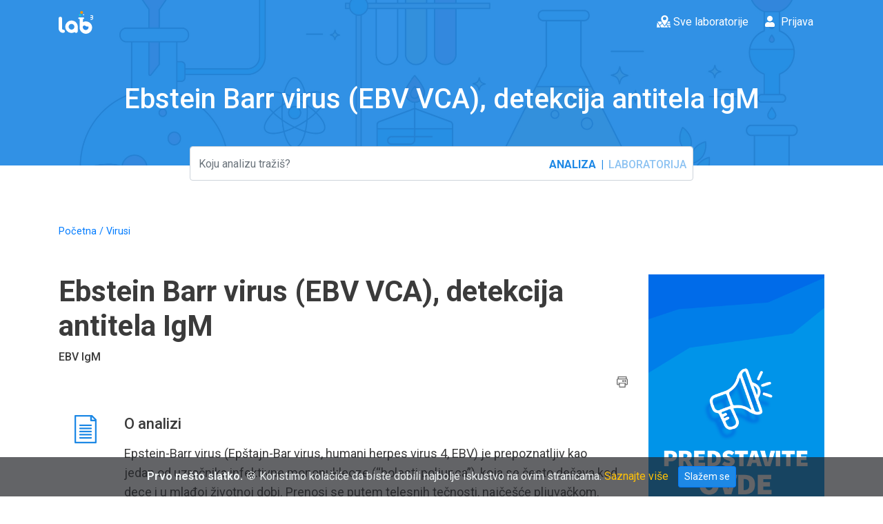

--- FILE ---
content_type: text/html; charset=utf-8
request_url: https://labcube.rs/results/analysis/Ebstein-Barr-virus-(EBV-VCA),-detekcija-antitela-IgM
body_size: 14791
content:
<!DOCTYPE html>
<html lang="en" dir="ltr">
  <head>
    <meta charset="utf-8">
    <meta name="google-signin-client_id" content="396875767246-9j0etj12m52m749ftuj7k7ej9f8hgqt2.apps.googleusercontent.com">
    <meta name="apple-mobile-web-app-capable" content="yes">
    <meta name="mobile-web-app-capable" content="yes">
    <script src="https://apis.google.com/js/platform.js" async defer></script>
    <title>Analiza | Ebstein Barr virus (EBV VCA), detekcija antitela IgM</title>


    <!-- Hotjar Tracking Code for labcube -->
<script>
    (function(h,o,t,j,a,r){
        h.hj=h.hj||function(){(h.hj.q=h.hj.q||[]).push(arguments)};
        h._hjSettings={hjid:2420704,hjsv:6};
        a=o.getElementsByTagName('head')[0];
        r=o.createElement('script');r.async=1;
        r.src=t+h._hjSettings.hjid+j+h._hjSettings.hjsv;
        a.appendChild(r);
    })(window,document,'https://static.hotjar.com/c/hotjar-','.js?sv=');
</script>


    <!-- loading google analytics and google tag manager -->
    <!-- google analytics end -->

    <!--Start of Tawk.to Script-->
    <script type="text/javascript">
    /*var Tawk_API=Tawk_API||{}, Tawk_LoadStart=new Date();
    (function(){
    var s1=document.createElement("script"),s0=document.getElementsByTagName("script")[0];
    s1.async=true;
    s1.src='https://embed.tawk.to/601a889cc31c9117cb75615d/1etjqb8s1';
    s1.charset='UTF-8';
    s1.setAttribute('crossorigin','*');
    s0.parentNode.insertBefore(s1,s0);
    })(); */
    </script>
    <!--End of Tawk.to Script-->

  

<!-- Google Tag Manager labcube -->
<script async src="https://www.googletagmanager.com/gtag/js?id=G-TNDMCJQBSG"></script>
<script>
  window.dataLayer = window.dataLayer || [];
  function gtag(){dataLayer.push(arguments);}
  gtag('js', new Date());
  gtag('config', 'G-TNDMCJQBSG');
</script>
 <!-- End Google Tag Manager -->


    <!-- Facebook Pixel Code -->
    <!-- End Facebook Pixel Code -->

    <!-- google maps api -->
    <!-- <script async defer src="https://maps.googleapis.com/maps/api/js?key=AIzaSyDTj52J6A1dcfdJzqHErFGR_IDs6ahyTes&callback"></script> -->
    <script src="https://maps.googleapis.com/maps/api/js?key=AIzaSyDTj52J6A1dcfdJzqHErFGR_IDs6ahyTes&callback"></script>

    <meta name="viewport" content="width=device-width, initial-scale=1.0">
    <!-- <meta name="robots" content="noodp"/> -->
    <meta http-equiv="X-UA-Compatible" content="ie=edge">
    <meta name="description" content="Ovi laboratorijski testovi su pomoć pri postavljanju dijagnoze infekcije Epstein-Barr virus-om">
    <meta name="keywords" content="Epstein Barr IgM At">
    <meta property="og:title" content="Analiza | Ebstein Barr virus (EBV VCA), detekcija antitela IgM"/>
    <meta property="og:description" content="Ovi laboratorijski testovi su pomoć pri postavljanju dijagnoze infekcije Epstein-Barr virus-om" />
    <meta name="google-adsense-account" content="ca-pub-2564703888796739">
    <meta property="og:image" content="https://www.labcube.rs/images/ogImageFinal.png">
    <meta property="og:image:type" content="image/png" />
    <!-- twitter sharing -->
    <meta name="twitter:card" content="summary_large_image" />
    <meta name="twitter:site" content="@labcube_rs" />
    <meta name="twitter:creator" content="@labcube_rs" />
    <meta property="twitter:title" content="Analiza | Ebstein Barr virus (EBV VCA), detekcija antitela IgM" />
    <meta property="twitter:description" content="Ovi laboratorijski testovi su pomoć pri postavljanju dijagnoze infekcije Epstein-Barr virus-om" />
    <meta property="twitter:image" content="https://www.labcube.rs/images/ogImageFinal.png" />

    <link rel="icon" href="../../images/icon.ico" type="image/x-icon"/>
    <!-- <script src="/dist/handlebars-v4.4.3.js"charset="utf-8"></script> -->
    <!-- Compiled and minified CSS -->
    <link rel="stylesheet" href="https://netdna.bootstrapcdn.com/font-awesome/4.7.0/css/font-awesome.min.css">
    <link rel="stylesheet" href="https://cdnjs.cloudflare.com/ajax/libs/font-awesome/5.9.0/css/all.min.css">
    <link rel="stylesheet" href="https://cdnjs.cloudflare.com/ajax/libs/twitter-bootstrap/4.3.1/css/bootstrap.min.css" integrity="sha256-YLGeXaapI0/5IgZopewRJcFXomhRMlYYjugPLSyNjTY=" crossorigin="anonymous" />

    <!-- <link href="https://cdnjs.cloudflare.com/ajax/libs/summernote/0.8.12/summernote.css" rel="stylesheet"> -->
    <link rel="stylesheet" href="/css/main.css">
    <link rel="manifest" href="/manifest.json">
    <!-- ios support -->
    <link rel="apple-touch-startup-image" href="../../src/images/icon-96x96.png">
    <meta name="apple-mobile-web-app-status-bar" content="#1D88E5">
    <link href="../../src/images/icon-512x512.png" media="(device-width: 320px) and (device-height: 568px) and (-webkit-device-pixel-ratio: 2)" rel="apple-touch-startup-image" />
    <link href="../../src/images/icon-512x512.png" media="(device-width: 375px) and (device-height: 667px) and (-webkit-device-pixel-ratio: 2)" rel="apple-touch-startup-image" />
    <link href="../../src/images/icon-512x512.png" media="(device-width: 621px) and (device-height: 1104px) and (-webkit-device-pixel-ratio: 3)" rel="apple-touch-startup-image" />
    <link href="../../src/images/icon-512x512.png" media="(device-width: 375px) and (device-height: 812px) and (-webkit-device-pixel-ratio: 3)" rel="apple-touch-startup-image" />
    <link href="../../src/images/icon-512x512.png" media="(device-width: 414px) and (device-height: 896px) and (-webkit-device-pixel-ratio: 2)" rel="apple-touch-startup-image" />
    <link href="../../src/images/icon-512x512.png" media="(device-width: 414px) and (device-height: 896px) and (-webkit-device-pixel-ratio: 3)" rel="apple-touch-startup-image" />
    <link href="../../src/images/icon-512x512.png" media="(device-width: 768px) and (device-height: 1024px) and (-webkit-device-pixel-ratio: 2)" rel="apple-touch-startup-image" />
    <link href="../../src/images/icon-512x512.png" media="(device-width: 834px) and (device-height: 1112px) and (-webkit-device-pixel-ratio: 2)" rel="apple-touch-startup-image" />
    <link href="../../src/images/icon-512x512.png" media="(device-width: 834px) and (device-height: 1194px) and (-webkit-device-pixel-ratio: 2)" rel="apple-touch-startup-image" />
    <link href="../../src/images/icon-512x512.png" media="(device-width: 1024px) and (device-height: 1366px) and (-webkit-device-pixel-ratio: 2)" rel="apple-touch-startup-image" />
  </head>
  <body>


    <!-- Global site tag (gtag.js) - Google Analytics -->


    
    
    
    <div class="position-fixed h-100 hidePriceList" id="priceList">
  <div class="sidebar">
    <div class="odabraneAnalize">
      <div class="card">
        <div class="card-header" id="basketTitle"><span>Odabrane analize</span><span id="numOfAnalysis"></span></div>
          <ul class="list-group list-group-flush" id="selectedAnalysis">
          <li class="list-group-item city">
            <span class="d-block mb-2">Gde radite analize?</span>
            <select class="form-control" id="municipality">
              <option selected>odaberite opštinu</option>
                <option value="Aleksinac">Aleksinac</option>
                <option value="Apatin">Apatin</option>
                <option value="Aranđelovac">Aranđelovac</option>
                <option value="Arilje">Arilje</option>
                <option value="Bačka Palanka">Bačka Palanka</option>
                <option value="Bajina Bašta">Bajina Bašta</option>
                <option value="Batočina">Batočina</option>
                <option value="Bečej">Bečej</option>
                <option value="Bela Crkva">Bela Crkva</option>
                <option value="Beočin">Beočin</option>
                <option value="Beograd - Barajevo">Beograd - Barajevo</option>
                <option value="Beograd - Čukarica">Beograd - Čukarica</option>
                <option value="Beograd - Grocka">Beograd - Grocka</option>
                <option value="Beograd - Lazarevac">Beograd - Lazarevac</option>
                <option value="Beograd - Mladenovac">Beograd - Mladenovac</option>
                <option value="Beograd - Novi Beograd">Beograd - Novi Beograd</option>
                <option value="Beograd - Obrenovac">Beograd - Obrenovac</option>
                <option value="Beograd - Palilula">Beograd - Palilula</option>
                <option value="Beograd - Rakovica">Beograd - Rakovica</option>
                <option value="Beograd - Savski venac">Beograd - Savski venac</option>
                <option value="Beograd - Sopot">Beograd - Sopot</option>
                <option value="Beograd - Stari grad">Beograd - Stari grad</option>
                <option value="Beograd - Surčin">Beograd - Surčin</option>
                <option value="Beograd - Voždovac">Beograd - Voždovac</option>
                <option value="Beograd - Vračar">Beograd - Vračar</option>
                <option value="Beograd - Zemun">Beograd - Zemun</option>
                <option value="Beograd - Zvezdara">Beograd - Zvezdara</option>
                <option value="Bogatić">Bogatić</option>
                <option value="Brus">Brus</option>
                <option value="Bujanovac">Bujanovac</option>
                <option value="Čačak">Čačak</option>
                <option value="Ćuprija">Ćuprija</option>
                <option value="Doljevac">Doljevac</option>
                <option value="Gornji Milanovac">Gornji Milanovac</option>
                <option value="Inđija">Inđija</option>
                <option value="Ivanjica">Ivanjica</option>
                <option value="Jagodina">Jagodina</option>
                <option value="Kać">Kać</option>
                <option value="Kanjiža">Kanjiža</option>
                <option value="Kikinda">Kikinda</option>
                <option value="Kosjerić">Kosjerić</option>
                <option value="Kostolac">Kostolac</option>
                <option value="Kovačica">Kovačica</option>
                <option value="Kovin">Kovin</option>
                <option value="Kragujevac">Kragujevac</option>
                <option value="Kraljevo">Kraljevo</option>
                <option value="Kula">Kula</option>
                <option value="Kuršumlija">Kuršumlija</option>
                <option value="Lajkovac">Lajkovac</option>
                <option value="Leskovac">Leskovac</option>
                <option value="Ljubovija">Ljubovija</option>
                <option value="Loznica">Loznica</option>
                <option value="Negotin">Negotin</option>
                <option value="Niš">Niš</option>
                <option value="Medijana">Niš - Mediana</option>
                <option value="Novi Banovci">Novi Banovci</option>
                <option value="Novi Bečej">Novi Bečej</option>
                <option value="Novi Pazar">Novi Pazar</option>
                <option value="Novi Sad">Novi Sad</option>
                <option value="Odžaci">Odžaci</option>
                <option value="Osečina">Osečina</option>
                <option value="Pančevo">Pančevo</option>
                <option value="Paraćin">Paraćin</option>
                <option value="Petrovac na Mlavi">Petrovac na Mlavi</option>
                <option value="Petrovaradin">Petrovaradin</option>
                <option value="Pirot">Pirot</option>
                <option value="Požarevac">Požarevac</option>
                <option value="Priboj">Priboj</option>
                <option value="Prokuplje">Prokuplje</option>
                <option value="Rača">Rača</option>
                <option value="Ruma">Ruma</option>
                <option value="Šabac">Šabac</option>
                <option value="Senta">Senta</option>
                <option value="Šid">Šid</option>
                <option value="Smederevska Palanka">Smederevska Palanka</option>
                <option value="Sokobanja">Sokobanja</option>
                <option value="Sombor">Sombor</option>
                <option value="Srbobran">Srbobran</option>
                <option value="Sremska Mitrovica">Sremska Mitrovica</option>
                <option value="Stara Pazova">Stara Pazova</option>
                <option value="Subotica">Subotica</option>
                <option value="Surdulica">Surdulica</option>
                <option value="Svilajnac">Svilajnac</option>
                <option value="Svrljig">Svrljig</option>
                <option value="Temerin">Temerin</option>
                <option value="Topola">Topola</option>
                <option value="Trstenik">Trstenik</option>
                <option value="Užice">Užice</option>
                <option value="Valjevo">Valjevo</option>
                <option value="Varvarin">Varvarin</option>
                <option value="Velika Plana">Velika Plana</option>
                <option value="Vranje">Vranje</option>
                <option value="Vrbas">Vrbas</option>
                <option value="Vrnjačka Banja">Vrnjačka Banja</option>
                <option value="Vršac">Vršac</option>
                <option value="Žabalj">Žabalj</option>
                <option value="Zaječar">Zaječar</option>
                <option value="Zlatibor">Zlatibor</option>
                <option value="Zrenjanin">Zrenjanin</option>
            </select>
              <!-- <span><img src="/images/gradMarker.svg" alt="" class="cityMarker"></span> -->
            <a href="" class="btn btn-success btn-lg btn-block text-uppercase showPrice">nađi najbolju cenu</a>
            <span class="btn btn-outline-secondary mt-0 btn-block text-uppercase " aria-label="zatvori listu"  id="closePriceList">zatvori</span>
          </li>
        </ul>
      </div>

      <!-- da li vam je potrebno tumacenje laboratorijskih rezultata banner -->
      <!-- <div class="banner">
        <img src="/images/banner.jpg" class="bannerTumacenjeAnaliza" alt="tumačenje rezultata laboratorijskih analiza" title="tumačenje rezultata laboratorijskih analiza">
        <div class="bannerOverlay">Da li Vam je potrebno tumačenje rezultata laboratorijskih analiza?</div>
        <button class="btn btn-success btnBanner text-uppercase">saznajte više</button>
      </div> -->
      <!-- banner end -->
    </div><!-- odabrane analize end -->
  </div><!-- sidebar end -->
</div>

<header id="smallHeader">
    <nav class="navbar navbar-expand-md navbar-dark mb-auto">
      <div class="container">
        <a href="/" class="navbar-brand"><img src="/images/logoSmallSlice.svg" alt="labcube"></a>
        <button class="navbar-toggler" data-toggle="collapse" data-target="#navbarCollapse">
          <span class="navbar-toggler-icon"></span>
        </button>
        <div class="collapse navbar-collapse my-1" id="navbarCollapse">
          <ul class="navbar-nav ml-auto ">
            <li class="nav-item">
              <a href="https://labcube.rs/#google-map" class="nav-link" id="allLabsAnchor"><span class="icon iconSvgLokacije">Sve laboratorije</span></a>
            </li>
            <li class="nav-item">
              <a href="/prijava" class="nav-link"><i class="fa fa-user"></i>Prijava</a>
            </li>
            <li class="nav-item d-none">
              <button class="nav-link checkout">odabranih analiza 0</button>
            </li>
          </ul>
        </div><!-- collapse -->
      </div><!-- container end -->
    </nav><!-- nav end -->

  <!-- logo  -->
    <h1 class="logoFullInner text-center mt-5 mt-sm-4 text-white"> Ebstein Barr virus (EBV VCA), detekcija antitela IgM</h1>



  <div class="container searchFieldContainerInner">
    <form>
      <div class="row">
        <div class="col-sm-12 col-lg-8 mx-auto ">
          <input type="text" class="form-control search data-hj-allow" name="innerSearch" id="searchResultPage" data-hj-allow placeholder="Koju analizu tražiš?">
          <!-- <input type="text" class="form-control search data-hj-allow" name="innerSearch" id="searchAnalysis" data-hj-allow placeholder="Unesite naziv analize/laboratorije"> -->
          <input type="radio" name="searchFilter" id="analizeRadioButton" value="analiza" checked>
            <label for="analizeRadioButton" class="analizeSearchFilter">analiza</label>
          <input type="radio" name="searchFilter" id="laboratorijeRadioButton" value="laboratorija" >
            <label for="laboratorijeRadioButton" class="laboratorijeSearchFilter">laboratorija</label>
        </div> <!-- searchField -->
      </div><!-- row -->
    </form><!-- form end -->
  </div><!-- container -->
</header><!-- header end -->
<section id="details">
  <div class="container">
    <div class="row" >
      <div class="col-12">
        <p class="float-left mb-0 pb-0"><a href="/" class="small">Početna</a> <span class="text-primary small"> / </span> <a href="/group/Virusi" class="small">Virusi</a></p>
      </div>
      
      <div class="col-md-12 col-lg-9 mt-5">

        <!-- header -->
          <div class="">
          <h1 class="headTitle">Ebstein Barr virus (EBV VCA), detekcija antitela IgM</h1>
          <ul>
              <li>EBV IgM</li>
          </ul>
        </div>

         <div class="col-12 p-0 text-center mb-5">
          <a href="javascript:window.print()" class="d-none d-sm-inline"><img src="/images/stampaj.svg" class="mt-auto float-right mb-2 printIcon" /></a>
        </div>

      

        <ul class="col-12 analysisDescription float-left mt-4 "> <!-- add class breakWords-->
          <li>
            <h5 id="oAnalizi">O analizi</h5>
            <p><p>Epstein-Barr virus (Epštajn-Bar virus, humani herpes virus 4, EBV) je prepoznatljiv kao jedan od uzročnika infektivne mononukleoze (“bolesti poljupca”), koja se često dešava kod dece i u mlađoj životnoj dobi. Prenosi se putem telesnih tečnosti, najčešće pljuvačkom.</p><p>U cilju laboratorijske dijagnostike infekcije Epstein-Barr virus-om i infektivne mononukleoze moguće je uraditi više testova, kao što su: </p><ul class="textList"><li>određivanje prisustva različitih antitela koja se bore protiv virusa,</li><li>Paul-Bunnell test (određivanje heterofilnih antitela),</li><li>detekcija antitela IgG i IgM Western blot metodom i</li><li>određivanje aviditeta IgG antitela</li></ul></p>
          </li>
          <li><h5 id="uzorak">Uzorak</h5>
              <p>Serum</p>
          </li>
          <li>
            <h5 id="kadaSeIspituje">Kada se ispituje?</h5>
            <p>Kod sumnje na infekciju Epstein-Barr virusom.</p>
          </li>

          <li>
            <h5 id="priprema">Priprema</h5>
            <p>Nema posebnog načina pripreme. Poželjno je davati krv natašte, pre jela. </p>
          </li>    
          
            
          <li class="mb-5">
          
          </li>
            

          <li>
            <h5 id="detaljanOpis">Detaljan opis</h5>
            <p><p>Epstein-Barr virus (Epštajn-Bar virus, humani herpes virus 4, EBV) pripada porodici herpes virusa. EBV se prenosi putem telesnih tečnosti, najčešće pljuvačkom, pa se iz ovog razloga infektivna mononukleoza naziva “bolest poljupca”. Virus se može preneti upotrebom četkice za zube, čaše i pribora za jelo inficirane osobe. Takođe se može preneti putem krvi i semene tečnosti u toku seksualnog kontakta, transfuzijom krvi i transplantacijom organa zaražene osobe. </p><p>Najčešća klinička manifestacija infekcije ovim virusom je akutna infektivna mononukleoza. Ređe se javljaju zapaljenje ovojnica mozga i tkiva mozga (meningoencefalitis) i zapaljenje jetre (hepatitis). Još ređe, bolest može imati oblik hronične (dugotrajne) mononukleoze. Većina odraslog stanovništva širom sveta u nekom trenutku svoga života biva zaraženo ovim virusom. Nakon prvog susreta sa virusom (primarne infekcije), EBV može ostati u organizmu u latentnoj (uspavanoj) formi koja se može nakon nekog vremena ponovo aktivirati. Ovaj virus se povezuje sa različitim karcinomima: </p><ul class="textList"><li>nazofaringealnim karcinomom (karcinom prolaza koji povezuje zadnji deo nosa sa grlom),</li><li>Burkitt-ovim limfomom</li><li>Hodžkinovim limfomom</li><li>imfomom B-ćelija</li><li>karcinomom pljuvačnih žlezdi i nekim vrstama tumora organa za disanje i varenje.</li></ul><p>U dečijem uzrastu, simptomi su veoma blagi i uglavnom prolaze neopaženo, dok kod tinejdžera i odraslih bolest obično traje 2 do 4 nedelje. Simptomi infektivne mononukleoze su: </p><ul class="textList"><li>umor,</li><li>groznica,</li><li>upala grla,</li><li>osip,</li><li>uvećanje limfnih žlezdi vrata, pazuha i</li><li>uvećanje slezine i jetre.</li></ul><p>Dijagnoza infektivne mononukleoze se uspostavlja na osnovu simptoma i rezultata laboratorijskih analiza. </p><p>Nalaz <a href="https://labcube.rs/results/analysis/Kompletna-krvna-slika" target="_blank">kompletne krvne slike</a> kod infektivne mononukleoze najčešće pokazuje leukocitozu (povećanje broja belih krvnih zrnaca) i limfocitozu (povećanje broja limfocita, a limfociti su vrsta belih krvnih zrnaca) sa atipičnim (izmenjenim) limfocitima. Mogu se javiti i smanjenje broja neutrofila (vrsta belih krvnih zrnaca) i trombocita (krvnih pločica). </p><p>Sreću se i povećani nivoi enzima <a href="https://labcube.rs/results/analysis/Aspartat-aminotransferaza" target="_blank">aspartat aminotransferaze (AST)</a>,<a href="https://labcube.rs/results/analysis/Alanin-aminotransferaza" target="_blank"> alanin aminotransferaze (ALT)</a>, <a href="https://labcube.rs/results/analysis/Alkalna-fosfataza" target="_blank">alkalne fosfataze (ALP)</a> i <a href="https://labcube.rs/results/analysis/Laktat-dehidrogenaza" target="_blank">laktat-dehidrogenaze (LDH).</a> </p><p>Serološka dijagnostika bazira se na dokazivanju antitela na određene virusne antigene. Antigeni su delovi virusa protiv kojih naš organizam stvara antitela koja su veoma značajna u borbi protiv infekcije. Neki od najznačajnijih antigena ovog virusa su viralni kapsidni antigen (VCA, eng. viral capsid antigen), rani antigen virusa (EA, eng. early antigen) i nuklearni antigen virusa (EBNA, eng. Epstein-Barr nuclear antigen). Antitela na ove antigene se stvaraju u različitim stadijumima infekcije, pa se kombinacijom različitih antitela na različite virusne antigene dobija tzv. serološki profil, pomoću koga se može sa velikom tačnošću odrediti stadijum infekcije. Određivanje antitela je veoma važno u dijagnostici mononukleoze, s obzirom na to da mononukleozu mogu izazvati i <a href="https://labcube.rs/results/analysis/Rubella-IgM" target="_blank">rubella</a> virus, mumps virus, <a href="https://labcube.rs/results/analysis/Humani-herpes-virus-6-IgM-antitela" target="_blank">humani herpes virus 6</a>, humani <a href="https://labcube.rs/results/analysis/Citomegalovirus-IgM-antitela" target="_blank">citomegalovirus</a>, virus <a href="https://labcube.rs/results/analysis/HIV-1-2-detekcija-antigena-i-antitela-combo-test" target="_blank">HIV-a</a> i parazit <a href="https://labcube.rs/results/analysis/Toxoplasma-gondii-IgM" target="_blank">Toxoplasma gondii.</a></p><p>Najznačajnije klase antitela koja se koriste u dijagnostici EBV infekcije su:</p><ol class="textList"><li>Antitela usmerena protiv antigena kapsida virusa, tj. antitela protiv viralnog kapsidnog antigena (VCA)</li><ul class="textList"><li>Anti-VCA IgM se javljaju na početku infekcije i uobičajeno nestaju nakon 4 do 6 nedelja. Mogu se pojaviti i u reaktivaciji virusa u oko 5-15% slučajeva. Kod dece do jedne godine života anti-VCA IgM se često ne javljaju u dijagnostičkom nivou. </li><li>Anti-VCA IgG antitela se javljaju u akutnoj fazi infekcije, pik koncentracije se dostiže za 2 do 4 nedelje nakon početka infekcije, a zatim dolazi do blagog smanjenja koncentracije. Ova antitela ostaju prisutna u krvi pacijenta tokom celog života. Pozitivan rezultat ovih antitela ne govori mnogo o stadijumu infekcije, jer se mogu naći i u akutnoj infekciji, reaktivaciji ili kao znak stare infekcije. </li></ul><li>Antitela usmerena protiv ranog antigena virusa (EA, eng. early antigen)</li><ul class="textList"><li>Anti-EA IgG se javljaju u toku akutne faze bolesti i u najvećem broju slučajeva nakon 3 do 6 meseci se ova antitela više ne mogu detektovati u krvi. Kod najvećeg broja pacijenata, detekcija anti-EA IgG antitela je znak aktivne infekcije. Međutim, 20% zdravih osoba može imati ova antitela nakon više godina. </li><li>Anti-EA IgA javljaju se vrlo rano u toku primoinfekcije i vrlo kratko traju. IgA antitela su sastavni deo lokalnog imuniteta sluznica različitih organa, pa se ova antitela karakteristično javljaju kod bolesnika sa nazofaringealnim karcinomom kao rezultat lokalnih zbivanja. Kod ovih pacijenata se javljaju i anti-VCA IgA i anti-EA IgG.</li></ul><li>Antitela usmerena protiv nukleanog antigena virusa (EBNA, eng. EBV nuclear antigen)</li><ul class="textList"><li>Anti-EBNA-1 IgG se ne detektuju u akutnoj fazi infekcije, već su znak infekcije koja se desila u prošlosti. Koncentracija ovih antitela polako raste u toku 2 do 4 meseca nakon početka simptoma i doživotno ostaju prisutna u krvi. Međutim, većina pacijenata sa hroničnom infekcijom i pacijenti sa imunosupresijom (oslabljenim imunitetom usled neke bolesti ili terapije) su negativni na anti-EBNA-1 IgG ili imaju niske nivoe.</li></ul></ol><p>Određivanjem anti-VCA IgG, anti-VCA IgM i anti-EBNA-1 IgG moguće je lako razlikovati akutnu od prošle infekcije kod najvećeg broja osoba sa očuvanim imunitetom. Međutim, rezultati ovih testova kod osoba sa oslabljenim imunskim odgovorom ponekad nisu od prevelikog značaja zbog njihovog izmenjenog imunskog odgovora.</p><p>Prisustvo anti-VCA IgG i anti-VCA IgM, bez prisustva anti-EBNA-1 IgG ukazuje na akutnu infekciju</p><p>Prisustvo anti-VCA IgG i anti-EBNA-1 IgG, bez prisustva anti-VCA IgM ukazuje na prošlu infekciju.</p><p>Negativan rezultat anti-EBNA IgG i pozitivan rezultat anti-EBNA IgM i anti-EA IgG, uz visok nivo aviditeta VCA IgG u toku 3 meseca od akutne infekcije može ukazivati na ponovnu aktivaciju infekcije.</p><p>U nekim slučajevima rezultati mogu biti nejasni, kao što su izolovano prisustvo samo jedne vrste antitela ili istovremeno prisustvo anti-VCA IgM, anti-VCA IgG i anti-EBNA-1 IgG. U ovim slučajevima savetuje se primena dodatnih testova, kao što su:</p><ul class="textList"><li>određivanje aviditeta IgG antitela,</li><li>identifikacija anti-EBV IgG i IgM antitela imunobloting tehnikama,</li><li>određivanje heterofilnih antitela (Paul-Bunnell test) i</li><li>određivanje anti-EA antitela.</li></ul><h3 class="text-center">Epstein – Barr heterofilna antitela (Paul-Bunnell)</h3><p>Paul-Bunnell test za dokazivanje heterofilnih antitela korišćen je za potvrdu infektivne mononukleoze mnogo pre nego što je otkriven EBV. Antitela otkrivena ovim testom nisu specifična za EBV infekciju, jer mogu nastati i u drugim bolestima. Pozitivan rezultat može indikovati da osoba ima infektivnu mononukleozu, ali ne potvrđuje prisustvo EBV infekcije.</p><p>Paul-Bunnell test za detekciju heterofilnih antitela u prvoj nedelji bolesti pozitivan je kod 40% pacijenata, dok je u trećoj nedelji pozitivan kod 80-90% pacijenata. </p><p>Lažno negativni rezultati se mogu naći u 10-15% slučajeva, posebno kod dece i atipičnih formi bolesti. Kod dece starosti 2-5 godina test je pozitivan u svega 50% slučajeva, dok je kod dece starosti do 2 godine pozitivan u samo 10-30% slučajeva. Lažno pozitivni rezultati se sreću kod pacijenata sa autoimunskim bolestima, kod osoba sa hematološkim oboljenjima (bolesti krvi), hepatitisom (zapaljenje jetre) i serumskom bolešću (bolest u kojoj se kompleksi antitela i antigena talože u krvim sudovima).</p><p>Određivanje heterofilnih antitela može biti korisno kod pacijenata sa izolovanim pozitivnim rezultatom anti-VCA IgG antitela: pozitivan rezultat heterofilnih antitela bi ukazivao na akutnu infekciju, a negativan na prošlu infekciju.</p><p>Ukoliko se u dijagnostici mononukleoze ovaj test radi pre određivanja specifičnih antitela, negativan rezultat ne znači odsustvo infekcije EBV virusom i savetuje se određivanje specifičnih antitela na EBV.</p><h3 class="text-center">Imunobloting testovi (detekcija antitela IgG i IgM Western blot metodom)</h3><p>Imunoblotting testovi za detekciju IgG antitela pomažu u detaljnijem ispitivanju porekla IgG antitela i razlikovanju akutne od prošle infekcije u slučajevima gde su prisutna anti-VCA IgG antitela, bez prisustva anti-EBNA-1 IgG i anti-VCA IgM.  </p><p>Antigeni p72, p18, p23, p54, p138 i gp 350/250 bliže određuju poreklo antitela i predstavljaju oznake i sinonime za antigene virusa, kao što su EBNA-1 (p72), VCA (p18 i p23), EA (p54 i p138) i MA (gp 350/250) antigeni. Pokazalo se da serumi pacijenata sa akutnom infekcijom pokazuju prisustvo anti-p23 IgG, anti-p55 IgG i anti-p138 IgG, ali ne i anti-p72 IgG, dok serumi pacijenata sa prošlom infekcijom pokazuju anti-p23 IgG, anti-p72 IgG i anti-p18 IgG. S obzirom da se anti-p18 IgG antitela smatraju ekvivalentnim anti-EBNA-1 IgG antitelima, prisustvo anti-p18 IgG antitela bi ukazivalo na prošlu infekciju, a odsustvo na akutnu infekciju. </p><p>Imunoblotting testovi za određivanje IgM su korisni za potvrdu specifičnosti anti-VCA IgM skrining testova, jer skrining testovi mogu biti lažno pozitivni usled infekcija drugim patogenima, kao što su humani citomegalovirus, parvovirus B19, Toxoplasma gondii, virusi hepatitisa ili virus HIV-a. Takođe, lažno pozitivan rezultat se može javiti usled prisustva autoantitela ili <a href="https://labcube.rs/results/analysis/Reumatoidni-faktor" target="_blank">reumatoidnog faktora.</a> </p><h3 class="text-center">Aviditet Epstein – Barr IgG antitela </h3><p>Ovim testom se može proceniti sazrevanje IgG antitela. IgG antitela proizvedena na početku infekcije imaju nizak aviditet, dok tokom vremena IgG antitela sazrevaju i njihov aviditet biva veći. Aviditet je nizak na početku akutne infekcije, ali raste sa sazrevanjem imunskog odgovora.</p>Određivanje VCA IgG aviditeta može pomoći u dijagnozi akutne EBV infekcije kod pacijenata sa negativnim rezultatom anti-VCA IgM antitela – nizak aviditet bi ukazao na akutnu infekciju. Takođe dodatno pomaže u dijagnostici prošlih infekcija u odsustvu anti-EBNA-1 IgG – visok aviditet bi ukazao na prošlu infekciju. Visok aviditet je prisutan i kod ponovne aktivacije infekcije. <p><p>Ograničenja testova aviditeta su individualno sazrevanje antitela i to što se ovaj test ne može raditi kod novorođenčadi usled prisustva majčinih antitela.</p><h3 class="text-center">Šta znače negativan ili pozitivan nalaz?  </h3><p><figure><img src="/images/ebv povisene i snizene vrednosti.png" class="text-center w-100" alt="Tumačenje rezultata određivanja antitela na EBV" title="Tumačenje rezultata određivanja antitela na EBV"/><figcaption class="text-center">Tabela 1 - Tumačenje rezultata određivanja antitela na EBV</figcaption></figure></p>
          </li>

  
          

          
          <div class="d-flex flex-column flex-lg-row">

           </div> 
           <!-- flex end snizene i povisene vrednosti -->

           <div class="napomena">
             <h5 id="napomena">Napomena</h5>
             <p>Bez posebnih napomena.</p>
           </div>


           <ol class="col-12 breakWords">
             <h5 class="literatura" id="literatura">Literatura</h5>
             <a class="expandDetails" data-toggle="collapse" href="#collapsedDetailsLow"><i class="fas fa-angle-down"></i></a>
             <div class="collapse" id="collapsedDetailsLow">
                <li><a href="http://cdc.gov/epstein-barr/about-ebv.html" target="_blank">About Epstein-Barr virus (EBV). Centers for Disease Control and Prevention; 2020 Dostupno na: https://www.cdc.gov/epstein-barr/about-ebv.html. Citirano 20.6.2023.</a></li>
                <li>Čanović P, Vranić A, Petrović S, Raković I, Popovska Jovičić B, Hamzagić N. Analiza kliničkih, hematoloških i biohemijskih parametara kod bolesnika sa infektivnom mononukleozom. Serbian Journal of Experimental and Clinical Research. 2015;16(4):291-5. </li>
                <li>De Paschale M. Serological diagnosis of Epstein-Barr virus infection: Problems and solutions. World Journal of Virology. 2012;1(1):31.  </li>
                <li>Hess RD. Routine Epstein-Barr virus diagnostics from the laboratory perspective: still challenging after 35 years. J Clin Microbiol. 2004 Aug;42(8):3381-7. </li>
             </div>

           </ol>
        </ul><!-- analysisDescription end -->


          <ul class="povezaneAnalize float-left" >
            <h5 id="povezaneAnalize">Povezane analize</h5>
                <li><a href=KKS-Kompletna-krvna-slika class="text-white nolink">KKS - Kompletna krvna slika (KKS)</a></li>
                <li><a href=ALT-Alanin-aminotransferaza class="text-white nolink">ALT - Alanin aminotransferaza (ALT)</a></li>
                <li><a href=LDH-Laktat-dehidrogenaza class="text-white nolink">LDH - Laktat dehidrogenaza (LDH)</a></li>
                <li><a href=ALP-Alkalna-fosfataza class="text-white nolink">ALP - Alkalna fosfataza (ALP)</a></li>
                <li><a href=AST-Aspartat-aminotransferaza class="text-white nolink">AST - Aspartat aminotransferaza (AST)</a></li>
          </ul>
      </div> <!-- col-lg-8 -->



      <div class="col-md-4 col-lg-3 sidebar mt-5" id="sidebarMenu">
        <div class="odabraneAnalize">
          <div id="sideMenu" class="">
            <!-- da li vam je potrebno tumacenje laboratorijskih rezultata banner -->
            <!-- banner end -->
            <a href="" target="_blank" id="sideBanner"><img src="/images/banners/bannerPlaceholderFinal.svg" class="mb-4" style="width:100%;"><a/>
            <ul class="textList d-none d-lg-block">
              <li><a class="list-group-item" href="#oAnalizi">O Analizi</a></li>
              <li><a class="list-group-item" href="#uzorak">Uzorak</a></li>
              <li><a class="list-group-item" href="#kadaSeIspituje">Kada se ispituje?</a></li>
              <li><a class="list-group-item" href="#priprema">Priprema</a></li>
              <li><a class="list-group-item" href="#detaljanOpis">Detaljan opis</a></li>
              <li><a class="list-group-item" href="#rezultati">Rezultati</a></li>
              <li><a class="list-group-item" href="#napomena">Napomena</a></li>
              <li><a class="list-group-item" href="#literatura">Literatura</a></li>
              <li><a class="list-group-item" href="#povezaneAnalize">Povezane analize</a></li>
            </ul>
          </div>
      
        </div><!-- odabrane analize end -->
      </div>
      <!-- sidebar end -->
        <div class="col-sm-11 col-md-11 col-12 p-2 mt-4 testCenter" >
          <img src="/images/editors/Kristina.png-1681076594142.png" alt="" class="editorImg img-fluid float-sm-left p-2 mr-sm-2" style="display:block; margin:0 auto;"/>
            <p class="editorName font-weight-bold mt-4 mb-4">Kristina Bondokić, diplomirani farmaceut - medicinski biohemičar</p>
          <p class="negativeMargin editorName">Završila Farmaceutski fakultet u Beogradu, smer farmacija – medicinska biohemija. Stručno znanje usavršava radom u toksikološkoj laboratoriji, a zatim u laboratoriji za kontrolu kvaliteta lekova. Poreklom iz Kladova, obožava Dunav i ples</p>
        </div>

       



	  </div><!--  row end  -->
  </div> <!-- container end -->
</section> <!-- section details end -->

<div class="container">
  <div class="row">
    <div class="col-12">
      <div class="alert text-center cookiealert" role="alert">
          <b>Prvo nešto slatko.</b> &#x1F36A; Koristimo kolačiće da biste dobili najbolje iskustvo na ovim stranicama.<a href="/kolacici" target="_blank" class="noLink text-warning"> Saznajte više<a/>
          <button type="button" class="btn btn-sm acceptcookies btn-primary">
              Slažem se
          </button>
      </div>
    </div>
  </div>
</div>



<button id="backToTopBtn" title="Povratak na vrh" class="text-center"><i class="fas fa-arrow-circle-up"></i></button>

<!-- <div class="text-center form-group" style="background-color:#5B8EE8; padding:20px 5px; margin:0 auto; width:400px; border-radius:20px;">
  <p class="text-white">Prijavite se na newsletter. Nikad spamom!</p>
  <input type="text" name="" value="" class="profilePersonalData form-control d-inline">
  <button type="button" class="ml-3 btn btn-light d-inline" name="button" style="margin-bottom:5px;">Prijava</button>
</div> -->

<footer>
      <div class="overlay">
        <div class="container">
          <div class="row">
            <div class="d-none d-sm-none d-md-block col-3 col-lg-3 col-sm-3  col-md-4 ">
              <img src="/images/logoFullSlice.svg" alt="labcube logo" class="logoFooter">
            </div>

            <div class="d-none d-md-block d-xs-none d-sm-none col-lg-9 col-sm-8 col-md-8 text-right social">
              <a href="https://twitter.com/labcube_rs" class="d-inline ml-auto" target="_blank"><i class="fab fa-twitter"></i></a>
              <a href="https://www.instagram.com/labcube.rs/" class="d-inline" target="_blank"><i class="fab fa-instagram"></i></a>
              <a href="https://www.facebook.com/labcube.rs/" class="d-inline" target="_blank"><i class="fab fa-facebook-f"></i></a>
              <a href="https://www.youtube.com/channel/UCMVDA63ag6cFyfwzTE2posA/featured" class="d-inline" target="_blank"><i class="fab fa-youtube"></i></a>
            </div><!-- social col-md-4 end -->

            <div class="d-none d-sm-none col-sm-10 d-lg-block">
              <ul class="list-unstyled linksFooter analizeFooter d-block" >
                  <li><a href="/group/Alergije" class="text-white">Alergije</a></li>
                  <li><a href="/group/Aminokiseline" class="text-white">Aminokiseline</a></li>
                  <li><a href="/group/Anemije" class="text-white">Anemije</a></li>
                  <li><a href="/group/Antitela" class="text-white">Antitela</a></li>
                  <li><a href="/group/Bakterije" class="text-white">Bakterije</a></li>
                  <li><a href="/group/Biohemija" class="text-white">Biohemija</a></li>
                  <li><a href="/group/Bris" class="text-white">Bris</a></li>
                  <li><a href="/group/Celijakija" class="text-white">Celijakija</a></li>
                  <li><a href="/group/Covid-dijagnostika" class="text-white">Covid dijagnostika</a></li>
                  <li><a href="/group/Dijabetes" class="text-white">Dijabetes</a></li>
                  <li><a href="/group/Droge" class="text-white">Droge</a></li>
                  <li><a href="/group/Elektroforeza" class="text-white">Elektroforeza</a></li>
                  <li><a href="/group/Enzimi" class="text-white">Enzimi</a></li>
                  <li><a href="/group/Feces" class="text-white">Feces</a></li>
                  <li><a href="/group/Helicobacter-pylori" class="text-white">Helicobacter pylori</a></li>
                  <li><a href="/group/Hematologija" class="text-white">Hematologija</a></li>
                  <li><a href="/group/Hepatitisi" class="text-white">Hepatitisi</a></li>
                  <li><a href="/group/Hipofiza" class="text-white">Hipofiza</a></li>
                  <li><a href="/group/Interleukini" class="text-white">Interleukini</a></li>
                  <li><a href="/group/Kamen" class="text-white">Kamen</a></li>
                  <li><a href="/group/Koagulacija" class="text-white">Koagulacija</a></li>
                  <li><a href="/group/Koštani-markeri" class="text-white">Koštani markeri</a></li>
                  <li><a href="/group/Lekovi" class="text-white">Lekovi</a></li>
                  <li><a href="/group/Likvor" class="text-white">Likvor</a></li>
                  <li><a href="/group/Lipidni-status" class="text-white">Lipidni status</a></li>
                  <li><a href="/group/Markeri-zapaljenja" class="text-white">Markeri zapaljenja</a></li>
                  <li><a href="/group/Mikologija" class="text-white">Mikologija</a></li>
                  <li><a href="/group/Mikroelementi" class="text-white">Mikroelementi</a></li>
                  <li><a href="/group/Nadbubrežna-žlezda" class="text-white">Nadbubrežna žlezda</a></li>
                  <li><a href="/group/Netolerancija-na-hranu" class="text-white">Netolerancija na hranu</a></li>
                  <li><a href="/group/Ostali-hormoni" class="text-white">Ostali hormoni</a></li>
                  <li><a href="/group/Ostalo" class="text-white">Ostalo</a></li>
                  <li><a href="/group/PCR" class="text-white">PCR</a></li>
                  <li><a href="/group/Paraziti" class="text-white">Paraziti</a></li>
                  <li><a href="/group/Patohistologija" class="text-white">Patohistologija</a></li>
                  <li><a href="/group/Pljuvačka" class="text-white">Pljuvačka</a></li>
                  <li><a href="/group/Polni-hormoni" class="text-white">Polni hormoni</a></li>
                  <li><a href="/group/Praćenje-trudnoće" class="text-white">Praćenje trudnoće</a></li>
                  <li><a href="/group/Reumatoidni-artritis" class="text-white">Reumatoidni artritis</a></li>
                  <li><a href="/group/Specifični-proteini" class="text-white">Specifični proteini</a></li>
                  <li><a href="/group/Sperma" class="text-white">Sperma</a></li>
                  <li><a href="/group/Srčani-markeri" class="text-white">Srčani markeri</a></li>
                  <li><a href="/group/TORCH" class="text-white">TORCH</a></li>
                  <li><a href="/group/Tiroidna-žlezda" class="text-white">Tiroidna žlezda</a></li>
                  <li><a href="/group/Transfuziološke-analize" class="text-white">Transfuziološke analize</a></li>
                  <li><a href="/group/Tumor-markeri" class="text-white">Tumor markeri</a></li>
                  <li><a href="/group/Urin" class="text-white">Urin</a></li>
                  <li><a href="/group/Virusi" class="text-white">Virusi</a></li>
                  <li><a href="/group/Vitamini" class="text-white">Vitamini</a></li>
              </ul>
            </div>

            <div class="col-sm-12 col-lg-2 pl-4">
              <ul class="list-unstyled linksFooter">
                <li><a href="/sve-laboratorije-u-srbiji" class="text-white">Spisak laboratorija </a></li>
                <li><a href="/politika-privatnosti" class="text-white" target="_blank">Politika privatnosti</a></li>
                <li><a href="/uslovi-koriscenja" class="text-white" target="_blank">Uslovi korišćenja</a></li>
                <li><a href="/kolacici" class="text-white" target="_blank">Naši kolačići</a></li>
                <li><a href="/kontakt" class="text-white" target="_blank">Kontakt</a></li>
              </ul><!-- ul footer menu end -->
            </div><!-- col-sm-12 col-lg-2 -->

            <div class="col-12">
              <p class="disclaimer">Sadržaj stranice labcube.rs kao što su tekst, grafika, slike i drugi dokumenti su isključivo informativne prirode. Sadržaj ovog sajta nije namenjen zameni stručnog lekarskog mišljenja, terapije ili lečenja. Uvek tražite savet svog lekara ili drugog kvalifikovanog zdravstvenog radnika. Nikada nemojte zanemariti savet vašeg lekara zbog nečega što ste pročitali na ovom sajtu. Ukoliko Vam je potrebna hitna medicinska pomoć pozovite <strong>194</strong>.</p>
            </div><!-- col-sm-12 end -->

            <div class="col-12 text-center" style="position:relative;">
              <div class="">
                <p>
                  <span class="noLink" target="_blank"><img src="/images/master.png" style="width:80px;" class="py-2 pr-4" alt="master"> </span>
                  <span class="noLink" target="_blank"><img src="/images/visa.png" style="width:110px;" class="py-2 pr-4" alt="visa"> </span>
                  <span class="noLink" target="_blank"><img src="/images/maestro.png" style="width:80px;" class="py-2 pr-4"  alt="maestro"> </span>
                  <a href="https://www.allsecure.rs/" aria-label="Read more about all secure payment processor" class="nolink" target="_blank"><img src="/images/allsecure.svg" alt="allsecure" style="width:120px;" class="py-2 pr-4"></a>
                  <a href="https://www.unicreditbank.rs/" aria-label="Read more about uni credit bank" class="noLink" target="_blank"><img src="/images/unicredit-white.png" style="width:180px;" alt="unicreditBank" class="py-2 pr-4" > </a>
                  <span class="noLink" target="_blank"><img src="/images/mastercard-idcheck.svg" style="height:60px;" class="py-2 pr-4" alt="mastercard"> </span>
                  <span class="noLink" target="_blank"><img src="/images/visa_secure.png" style="width:80px;" class="py-2 pr-4" alt="visaSecure"> </span>
                </p>
              </div>
                  <p class="text-white text-center founderInfo">Sva autorska prava zadržavaju Informacione tehnologije Nouvelle d.o.o. 16. Oktobar 19, 11000 Beograd, PIB 106310784, MB 20575719, <span class="nolink text-white" style="color:white; pointer-events:none;"></span> email:zdravo[at]labcube.rs u čijem vlasništvu je stranica labcube.rs. &copy 2021</p>

            </div>
          </div><!-- row end -->
        </div><!-- container end -->
      </div> <!-- overlay div -->
    </footer><!-- footer end -->

    <script src="/dist/vendor.bundle.js" defer charset="utf-8"></script>
    <script src="/dist/main.bundle.js" defer charset="utf-8"></script>
    <script src="https://cdnjs.cloudflare.com/ajax/libs/twitter-bootstrap/4.3.1/js/bootstrap.bundle.min.js" defer></script>
    <!-- <script src="https://cdnjs.cloudflare.com/ajax/libs/summernote/0.8.12/summernote.js"></script> -->
    <link rel="stylesheet" href="https://cdn.jsdelivr.net/npm/flatpickr/dist/flatpickr.min.css">
    <script src="https://cdn.jsdelivr.net/npm/flatpickr"></script>

  </body>
</html>

--- FILE ---
content_type: text/css; charset=UTF-8
request_url: https://labcube.rs/css/main.css
body_size: 277316
content:
@import url(https://fonts.googleapis.com/css?family=Roboto:400,500,700&subset=latin-ext);
@import url(https://fonts.googleapis.com/css?family=Roboto);
@charset "UTF-8";
/*!
 * Bootstrap v4.4.1 (https://getbootstrap.com/)
 * Copyright 2011-2019 The Bootstrap Authors
 * Copyright 2011-2019 Twitter, Inc.
 * Licensed under MIT (https://github.com/twbs/bootstrap/blob/master/LICENSE)
 */
:root {
  --blue: #007bff;
  --indigo: #6610f2;
  --purple: #6f42c1;
  --pink: #e83e8c;
  --red: #dc3545;
  --orange: #fd7e14;
  --yellow: #ffc107;
  --green: #28a745;
  --teal: #20c997;
  --cyan: #17a2b8;
  --white: #fff;
  --gray: #6c757d;
  --gray-dark: #343a40;
  --primary: #007bff;
  --secondary: #6c757d;
  --success: #28a745;
  --info: #17a2b8;
  --warning: #ffc107;
  --danger: #dc3545;
  --light: #f8f9fa;
  --dark: #343a40;
  --breakpoint-xs: 0;
  --breakpoint-sm: 576px;
  --breakpoint-md: 768px;
  --breakpoint-lg: 992px;
  --breakpoint-xl: 1200px;
  --font-family-sans-serif: -apple-system, BlinkMacSystemFont, "Segoe UI", Roboto, "Helvetica Neue", Arial, "Noto Sans", sans-serif, "Apple Color Emoji", "Segoe UI Emoji", "Segoe UI Symbol", "Noto Color Emoji";
  --font-family-monospace: SFMono-Regular, Menlo, Monaco, Consolas, "Liberation Mono", "Courier New", monospace; }

*,
*::before,
*::after {
  box-sizing: border-box; }

html {
  font-family: sans-serif;
  line-height: 1.15;
  -webkit-text-size-adjust: 100%;
  -webkit-tap-highlight-color: rgba(0, 0, 0, 0); }

article, aside, figcaption, figure, footer, header, hgroup, main, nav, section {
  display: block; }

body {
  margin: 0;
  font-family: -apple-system, BlinkMacSystemFont, "Segoe UI", Roboto, "Helvetica Neue", Arial, "Noto Sans", sans-serif, "Apple Color Emoji", "Segoe UI Emoji", "Segoe UI Symbol", "Noto Color Emoji";
  font-size: 1rem;
  font-weight: 400;
  line-height: 1.5;
  color: #212529;
  text-align: left;
  background-color: #fff; }

[tabindex="-1"]:focus:not(:focus-visible) {
  outline: 0 !important; }

hr {
  box-sizing: content-box;
  height: 0;
  overflow: visible; }

h1, h2, h3, h4, h5, h6 {
  margin-top: 0;
  margin-bottom: 0.5rem; }

p {
  margin-top: 0;
  margin-bottom: 1rem; }

abbr[title],
abbr[data-original-title] {
  text-decoration: underline;
  text-decoration: underline dotted;
  cursor: help;
  border-bottom: 0;
  text-decoration-skip-ink: none; }

address {
  margin-bottom: 1rem;
  font-style: normal;
  line-height: inherit; }

ol,
ul,
dl {
  margin-top: 0;
  margin-bottom: 1rem; }

ol ol,
ul ul,
ol ul,
ul ol {
  margin-bottom: 0; }

dt {
  font-weight: 700; }

dd {
  margin-bottom: .5rem;
  margin-left: 0; }

blockquote {
  margin: 0 0 1rem; }

b,
strong {
  font-weight: bolder; }

small {
  font-size: 80%; }

sub,
sup {
  position: relative;
  font-size: 75%;
  line-height: 0;
  vertical-align: baseline; }

sub {
  bottom: -.25em; }

sup {
  top: -.5em; }

a {
  color: #007bff;
  text-decoration: none;
  background-color: transparent; }
  a:hover {
    color: #0056b3;
    text-decoration: underline; }

a:not([href]) {
  color: inherit;
  text-decoration: none; }
  a:not([href]):hover {
    color: inherit;
    text-decoration: none; }

pre,
code,
kbd,
samp {
  font-family: SFMono-Regular, Menlo, Monaco, Consolas, "Liberation Mono", "Courier New", monospace;
  font-size: 1em; }

pre {
  margin-top: 0;
  margin-bottom: 1rem;
  overflow: auto; }

figure {
  margin: 0 0 1rem; }

img {
  vertical-align: middle;
  border-style: none; }

svg {
  overflow: hidden;
  vertical-align: middle; }

table {
  border-collapse: collapse; }

caption {
  padding-top: 0.75rem;
  padding-bottom: 0.75rem;
  color: #6c757d;
  text-align: left;
  caption-side: bottom; }

th {
  text-align: inherit; }

label {
  display: inline-block;
  margin-bottom: 0.5rem; }

button {
  border-radius: 0; }

button:focus {
  outline: 1px dotted;
  outline: 5px auto -webkit-focus-ring-color; }

input,
button,
select,
optgroup,
textarea {
  margin: 0;
  font-family: inherit;
  font-size: inherit;
  line-height: inherit; }

button,
input {
  overflow: visible; }

button,
select {
  text-transform: none; }

select {
  word-wrap: normal; }

button,
[type="button"],
[type="reset"],
[type="submit"] {
  -webkit-appearance: button; }

button:not(:disabled),
[type="button"]:not(:disabled),
[type="reset"]:not(:disabled),
[type="submit"]:not(:disabled) {
  cursor: pointer; }

button::-moz-focus-inner,
[type="button"]::-moz-focus-inner,
[type="reset"]::-moz-focus-inner,
[type="submit"]::-moz-focus-inner {
  padding: 0;
  border-style: none; }

input[type="radio"],
input[type="checkbox"] {
  box-sizing: border-box;
  padding: 0; }

input[type="date"],
input[type="time"],
input[type="datetime-local"],
input[type="month"] {
  -webkit-appearance: listbox; }

textarea {
  overflow: auto;
  resize: vertical; }

fieldset {
  min-width: 0;
  padding: 0;
  margin: 0;
  border: 0; }

legend {
  display: block;
  width: 100%;
  max-width: 100%;
  padding: 0;
  margin-bottom: .5rem;
  font-size: 1.5rem;
  line-height: inherit;
  color: inherit;
  white-space: normal; }

progress {
  vertical-align: baseline; }

[type="number"]::-webkit-inner-spin-button,
[type="number"]::-webkit-outer-spin-button {
  height: auto; }

[type="search"] {
  outline-offset: -2px;
  -webkit-appearance: none; }

[type="search"]::-webkit-search-decoration {
  -webkit-appearance: none; }

::-webkit-file-upload-button {
  font: inherit;
  -webkit-appearance: button; }

output {
  display: inline-block; }

summary {
  display: list-item;
  cursor: pointer; }

template {
  display: none; }

[hidden] {
  display: none !important; }

h1, h2, h3, h4, h5, h6,
.h1, .h2, .h3, .h4, .h5, .h6 {
  margin-bottom: 0.5rem;
  font-weight: 500;
  line-height: 1.2; }

h1, .h1 {
  font-size: 2.5rem; }

h2, .h2 {
  font-size: 2rem; }

h3, .h3 {
  font-size: 1.75rem; }

h4, .h4 {
  font-size: 1.5rem; }

h5, .h5 {
  font-size: 1.25rem; }

h6, .h6 {
  font-size: 1rem; }

.lead {
  font-size: 1.25rem;
  font-weight: 300; }

.display-1 {
  font-size: 6rem;
  font-weight: 300;
  line-height: 1.2; }

.display-2 {
  font-size: 5.5rem;
  font-weight: 300;
  line-height: 1.2; }

.display-3 {
  font-size: 4.5rem;
  font-weight: 300;
  line-height: 1.2; }

.display-4 {
  font-size: 3.5rem;
  font-weight: 300;
  line-height: 1.2; }

hr {
  margin-top: 1rem;
  margin-bottom: 1rem;
  border: 0;
  border-top: 1px solid rgba(0, 0, 0, 0.1); }

small,
.small {
  font-size: 80%;
  font-weight: 400; }

mark,
.mark {
  padding: 0.2em;
  background-color: #fcf8e3; }

.list-unstyled {
  padding-left: 0;
  list-style: none; }

.list-inline {
  padding-left: 0;
  list-style: none; }

.list-inline-item {
  display: inline-block; }
  .list-inline-item:not(:last-child) {
    margin-right: 0.5rem; }

.initialism {
  font-size: 90%;
  text-transform: uppercase; }

.blockquote {
  margin-bottom: 1rem;
  font-size: 1.25rem; }

.blockquote-footer {
  display: block;
  font-size: 80%;
  color: #6c757d; }
  .blockquote-footer::before {
    content: "\2014\00A0"; }

.img-fluid {
  max-width: 100%;
  height: auto; }

.img-thumbnail {
  padding: 0.25rem;
  background-color: #fff;
  border: 1px solid #dee2e6;
  border-radius: 0.25rem;
  max-width: 100%;
  height: auto; }

.figure {
  display: inline-block; }

.figure-img {
  margin-bottom: 0.5rem;
  line-height: 1; }

.figure-caption {
  font-size: 90%;
  color: #6c757d; }

code {
  font-size: 87.5%;
  color: #e83e8c;
  word-wrap: break-word; }
  a > code {
    color: inherit; }

kbd {
  padding: 0.2rem 0.4rem;
  font-size: 87.5%;
  color: #fff;
  background-color: #212529;
  border-radius: 0.2rem; }
  kbd kbd {
    padding: 0;
    font-size: 100%;
    font-weight: 700; }

pre {
  display: block;
  font-size: 87.5%;
  color: #212529; }
  pre code {
    font-size: inherit;
    color: inherit;
    word-break: normal; }

.pre-scrollable {
  max-height: 340px;
  overflow-y: scroll; }

.container {
  width: 100%;
  padding-right: 15px;
  padding-left: 15px;
  margin-right: auto;
  margin-left: auto; }
  @media (min-width: 576px) {
    .container {
      max-width: 540px; } }
  @media (min-width: 768px) {
    .container {
      max-width: 720px; } }
  @media (min-width: 992px) {
    .container {
      max-width: 960px; } }
  @media (min-width: 1200px) {
    .container {
      max-width: 1140px; } }

.container-fluid, .container-sm, .container-md, .container-lg, .container-xl {
  width: 100%;
  padding-right: 15px;
  padding-left: 15px;
  margin-right: auto;
  margin-left: auto; }

@media (min-width: 576px) {
  .container, .container-sm {
    max-width: 540px; } }

@media (min-width: 768px) {
  .container, .container-sm, .container-md {
    max-width: 720px; } }

@media (min-width: 992px) {
  .container, .container-sm, .container-md, .container-lg {
    max-width: 960px; } }

@media (min-width: 1200px) {
  .container, .container-sm, .container-md, .container-lg, .container-xl {
    max-width: 1140px; } }

.row {
  display: flex;
  flex-wrap: wrap;
  margin-right: -15px;
  margin-left: -15px; }

.no-gutters {
  margin-right: 0;
  margin-left: 0; }
  .no-gutters > .col,
  .no-gutters > [class*="col-"] {
    padding-right: 0;
    padding-left: 0; }

.col-1, .col-2, .col-3, .col-4, .col-5, .col-6, .col-7, .col-8, .col-9, .col-10, .col-11, .col-12, .col,
.col-auto, .col-sm-1, .col-sm-2, .col-sm-3, .col-sm-4, .col-sm-5, .col-sm-6, .col-sm-7, .col-sm-8, .col-sm-9, .col-sm-10, .col-sm-11, .col-sm-12, .col-sm,
.col-sm-auto, .col-md-1, .col-md-2, .col-md-3, .col-md-4, .col-md-5, .col-md-6, .col-md-7, .col-md-8, .col-md-9, .col-md-10, .col-md-11, .col-md-12, .col-md,
.col-md-auto, .col-lg-1, .col-lg-2, .col-lg-3, .col-lg-4, .col-lg-5, .col-lg-6, .col-lg-7, .col-lg-8, .col-lg-9, .col-lg-10, .col-lg-11, .col-lg-12, .col-lg,
.col-lg-auto, .col-xl-1, .col-xl-2, .col-xl-3, .col-xl-4, .col-xl-5, .col-xl-6, .col-xl-7, .col-xl-8, .col-xl-9, .col-xl-10, .col-xl-11, .col-xl-12, .col-xl,
.col-xl-auto {
  position: relative;
  width: 100%;
  padding-right: 15px;
  padding-left: 15px; }

.col {
  flex-basis: 0;
  flex-grow: 1;
  max-width: 100%; }

.row-cols-1 > * {
  flex: 0 0 100%;
  max-width: 100%; }

.row-cols-2 > * {
  flex: 0 0 50%;
  max-width: 50%; }

.row-cols-3 > * {
  flex: 0 0 33.33333%;
  max-width: 33.33333%; }

.row-cols-4 > * {
  flex: 0 0 25%;
  max-width: 25%; }

.row-cols-5 > * {
  flex: 0 0 20%;
  max-width: 20%; }

.row-cols-6 > * {
  flex: 0 0 16.66667%;
  max-width: 16.66667%; }

.col-auto {
  flex: 0 0 auto;
  width: auto;
  max-width: 100%; }

.col-1 {
  flex: 0 0 8.33333%;
  max-width: 8.33333%; }

.col-2 {
  flex: 0 0 16.66667%;
  max-width: 16.66667%; }

.col-3 {
  flex: 0 0 25%;
  max-width: 25%; }

.col-4 {
  flex: 0 0 33.33333%;
  max-width: 33.33333%; }

.col-5 {
  flex: 0 0 41.66667%;
  max-width: 41.66667%; }

.col-6 {
  flex: 0 0 50%;
  max-width: 50%; }

.col-7 {
  flex: 0 0 58.33333%;
  max-width: 58.33333%; }

.col-8 {
  flex: 0 0 66.66667%;
  max-width: 66.66667%; }

.col-9 {
  flex: 0 0 75%;
  max-width: 75%; }

.col-10 {
  flex: 0 0 83.33333%;
  max-width: 83.33333%; }

.col-11 {
  flex: 0 0 91.66667%;
  max-width: 91.66667%; }

.col-12 {
  flex: 0 0 100%;
  max-width: 100%; }

.order-first {
  order: -1; }

.order-last {
  order: 13; }

.order-0 {
  order: 0; }

.order-1 {
  order: 1; }

.order-2 {
  order: 2; }

.order-3 {
  order: 3; }

.order-4 {
  order: 4; }

.order-5 {
  order: 5; }

.order-6 {
  order: 6; }

.order-7 {
  order: 7; }

.order-8 {
  order: 8; }

.order-9 {
  order: 9; }

.order-10 {
  order: 10; }

.order-11 {
  order: 11; }

.order-12 {
  order: 12; }

.offset-1 {
  margin-left: 8.33333%; }

.offset-2 {
  margin-left: 16.66667%; }

.offset-3 {
  margin-left: 25%; }

.offset-4 {
  margin-left: 33.33333%; }

.offset-5 {
  margin-left: 41.66667%; }

.offset-6 {
  margin-left: 50%; }

.offset-7 {
  margin-left: 58.33333%; }

.offset-8 {
  margin-left: 66.66667%; }

.offset-9 {
  margin-left: 75%; }

.offset-10 {
  margin-left: 83.33333%; }

.offset-11 {
  margin-left: 91.66667%; }

@media (min-width: 576px) {
  .col-sm {
    flex-basis: 0;
    flex-grow: 1;
    max-width: 100%; }
  .row-cols-sm-1 > * {
    flex: 0 0 100%;
    max-width: 100%; }
  .row-cols-sm-2 > * {
    flex: 0 0 50%;
    max-width: 50%; }
  .row-cols-sm-3 > * {
    flex: 0 0 33.33333%;
    max-width: 33.33333%; }
  .row-cols-sm-4 > * {
    flex: 0 0 25%;
    max-width: 25%; }
  .row-cols-sm-5 > * {
    flex: 0 0 20%;
    max-width: 20%; }
  .row-cols-sm-6 > * {
    flex: 0 0 16.66667%;
    max-width: 16.66667%; }
  .col-sm-auto {
    flex: 0 0 auto;
    width: auto;
    max-width: 100%; }
  .col-sm-1 {
    flex: 0 0 8.33333%;
    max-width: 8.33333%; }
  .col-sm-2 {
    flex: 0 0 16.66667%;
    max-width: 16.66667%; }
  .col-sm-3 {
    flex: 0 0 25%;
    max-width: 25%; }
  .col-sm-4 {
    flex: 0 0 33.33333%;
    max-width: 33.33333%; }
  .col-sm-5 {
    flex: 0 0 41.66667%;
    max-width: 41.66667%; }
  .col-sm-6 {
    flex: 0 0 50%;
    max-width: 50%; }
  .col-sm-7 {
    flex: 0 0 58.33333%;
    max-width: 58.33333%; }
  .col-sm-8 {
    flex: 0 0 66.66667%;
    max-width: 66.66667%; }
  .col-sm-9 {
    flex: 0 0 75%;
    max-width: 75%; }
  .col-sm-10 {
    flex: 0 0 83.33333%;
    max-width: 83.33333%; }
  .col-sm-11 {
    flex: 0 0 91.66667%;
    max-width: 91.66667%; }
  .col-sm-12 {
    flex: 0 0 100%;
    max-width: 100%; }
  .order-sm-first {
    order: -1; }
  .order-sm-last {
    order: 13; }
  .order-sm-0 {
    order: 0; }
  .order-sm-1 {
    order: 1; }
  .order-sm-2 {
    order: 2; }
  .order-sm-3 {
    order: 3; }
  .order-sm-4 {
    order: 4; }
  .order-sm-5 {
    order: 5; }
  .order-sm-6 {
    order: 6; }
  .order-sm-7 {
    order: 7; }
  .order-sm-8 {
    order: 8; }
  .order-sm-9 {
    order: 9; }
  .order-sm-10 {
    order: 10; }
  .order-sm-11 {
    order: 11; }
  .order-sm-12 {
    order: 12; }
  .offset-sm-0 {
    margin-left: 0; }
  .offset-sm-1 {
    margin-left: 8.33333%; }
  .offset-sm-2 {
    margin-left: 16.66667%; }
  .offset-sm-3 {
    margin-left: 25%; }
  .offset-sm-4 {
    margin-left: 33.33333%; }
  .offset-sm-5 {
    margin-left: 41.66667%; }
  .offset-sm-6 {
    margin-left: 50%; }
  .offset-sm-7 {
    margin-left: 58.33333%; }
  .offset-sm-8 {
    margin-left: 66.66667%; }
  .offset-sm-9 {
    margin-left: 75%; }
  .offset-sm-10 {
    margin-left: 83.33333%; }
  .offset-sm-11 {
    margin-left: 91.66667%; } }

@media (min-width: 768px) {
  .col-md {
    flex-basis: 0;
    flex-grow: 1;
    max-width: 100%; }
  .row-cols-md-1 > * {
    flex: 0 0 100%;
    max-width: 100%; }
  .row-cols-md-2 > * {
    flex: 0 0 50%;
    max-width: 50%; }
  .row-cols-md-3 > * {
    flex: 0 0 33.33333%;
    max-width: 33.33333%; }
  .row-cols-md-4 > * {
    flex: 0 0 25%;
    max-width: 25%; }
  .row-cols-md-5 > * {
    flex: 0 0 20%;
    max-width: 20%; }
  .row-cols-md-6 > * {
    flex: 0 0 16.66667%;
    max-width: 16.66667%; }
  .col-md-auto {
    flex: 0 0 auto;
    width: auto;
    max-width: 100%; }
  .col-md-1 {
    flex: 0 0 8.33333%;
    max-width: 8.33333%; }
  .col-md-2 {
    flex: 0 0 16.66667%;
    max-width: 16.66667%; }
  .col-md-3 {
    flex: 0 0 25%;
    max-width: 25%; }
  .col-md-4 {
    flex: 0 0 33.33333%;
    max-width: 33.33333%; }
  .col-md-5 {
    flex: 0 0 41.66667%;
    max-width: 41.66667%; }
  .col-md-6 {
    flex: 0 0 50%;
    max-width: 50%; }
  .col-md-7 {
    flex: 0 0 58.33333%;
    max-width: 58.33333%; }
  .col-md-8 {
    flex: 0 0 66.66667%;
    max-width: 66.66667%; }
  .col-md-9 {
    flex: 0 0 75%;
    max-width: 75%; }
  .col-md-10 {
    flex: 0 0 83.33333%;
    max-width: 83.33333%; }
  .col-md-11 {
    flex: 0 0 91.66667%;
    max-width: 91.66667%; }
  .col-md-12 {
    flex: 0 0 100%;
    max-width: 100%; }
  .order-md-first {
    order: -1; }
  .order-md-last {
    order: 13; }
  .order-md-0 {
    order: 0; }
  .order-md-1 {
    order: 1; }
  .order-md-2 {
    order: 2; }
  .order-md-3 {
    order: 3; }
  .order-md-4 {
    order: 4; }
  .order-md-5 {
    order: 5; }
  .order-md-6 {
    order: 6; }
  .order-md-7 {
    order: 7; }
  .order-md-8 {
    order: 8; }
  .order-md-9 {
    order: 9; }
  .order-md-10 {
    order: 10; }
  .order-md-11 {
    order: 11; }
  .order-md-12 {
    order: 12; }
  .offset-md-0 {
    margin-left: 0; }
  .offset-md-1 {
    margin-left: 8.33333%; }
  .offset-md-2 {
    margin-left: 16.66667%; }
  .offset-md-3 {
    margin-left: 25%; }
  .offset-md-4 {
    margin-left: 33.33333%; }
  .offset-md-5 {
    margin-left: 41.66667%; }
  .offset-md-6 {
    margin-left: 50%; }
  .offset-md-7 {
    margin-left: 58.33333%; }
  .offset-md-8 {
    margin-left: 66.66667%; }
  .offset-md-9 {
    margin-left: 75%; }
  .offset-md-10 {
    margin-left: 83.33333%; }
  .offset-md-11 {
    margin-left: 91.66667%; } }

@media (min-width: 992px) {
  .col-lg {
    flex-basis: 0;
    flex-grow: 1;
    max-width: 100%; }
  .row-cols-lg-1 > * {
    flex: 0 0 100%;
    max-width: 100%; }
  .row-cols-lg-2 > * {
    flex: 0 0 50%;
    max-width: 50%; }
  .row-cols-lg-3 > * {
    flex: 0 0 33.33333%;
    max-width: 33.33333%; }
  .row-cols-lg-4 > * {
    flex: 0 0 25%;
    max-width: 25%; }
  .row-cols-lg-5 > * {
    flex: 0 0 20%;
    max-width: 20%; }
  .row-cols-lg-6 > * {
    flex: 0 0 16.66667%;
    max-width: 16.66667%; }
  .col-lg-auto {
    flex: 0 0 auto;
    width: auto;
    max-width: 100%; }
  .col-lg-1 {
    flex: 0 0 8.33333%;
    max-width: 8.33333%; }
  .col-lg-2 {
    flex: 0 0 16.66667%;
    max-width: 16.66667%; }
  .col-lg-3 {
    flex: 0 0 25%;
    max-width: 25%; }
  .col-lg-4 {
    flex: 0 0 33.33333%;
    max-width: 33.33333%; }
  .col-lg-5 {
    flex: 0 0 41.66667%;
    max-width: 41.66667%; }
  .col-lg-6 {
    flex: 0 0 50%;
    max-width: 50%; }
  .col-lg-7 {
    flex: 0 0 58.33333%;
    max-width: 58.33333%; }
  .col-lg-8 {
    flex: 0 0 66.66667%;
    max-width: 66.66667%; }
  .col-lg-9 {
    flex: 0 0 75%;
    max-width: 75%; }
  .col-lg-10 {
    flex: 0 0 83.33333%;
    max-width: 83.33333%; }
  .col-lg-11 {
    flex: 0 0 91.66667%;
    max-width: 91.66667%; }
  .col-lg-12 {
    flex: 0 0 100%;
    max-width: 100%; }
  .order-lg-first {
    order: -1; }
  .order-lg-last {
    order: 13; }
  .order-lg-0 {
    order: 0; }
  .order-lg-1 {
    order: 1; }
  .order-lg-2 {
    order: 2; }
  .order-lg-3 {
    order: 3; }
  .order-lg-4 {
    order: 4; }
  .order-lg-5 {
    order: 5; }
  .order-lg-6 {
    order: 6; }
  .order-lg-7 {
    order: 7; }
  .order-lg-8 {
    order: 8; }
  .order-lg-9 {
    order: 9; }
  .order-lg-10 {
    order: 10; }
  .order-lg-11 {
    order: 11; }
  .order-lg-12 {
    order: 12; }
  .offset-lg-0 {
    margin-left: 0; }
  .offset-lg-1 {
    margin-left: 8.33333%; }
  .offset-lg-2 {
    margin-left: 16.66667%; }
  .offset-lg-3 {
    margin-left: 25%; }
  .offset-lg-4 {
    margin-left: 33.33333%; }
  .offset-lg-5 {
    margin-left: 41.66667%; }
  .offset-lg-6 {
    margin-left: 50%; }
  .offset-lg-7 {
    margin-left: 58.33333%; }
  .offset-lg-8 {
    margin-left: 66.66667%; }
  .offset-lg-9 {
    margin-left: 75%; }
  .offset-lg-10 {
    margin-left: 83.33333%; }
  .offset-lg-11 {
    margin-left: 91.66667%; } }

@media (min-width: 1200px) {
  .col-xl {
    flex-basis: 0;
    flex-grow: 1;
    max-width: 100%; }
  .row-cols-xl-1 > * {
    flex: 0 0 100%;
    max-width: 100%; }
  .row-cols-xl-2 > * {
    flex: 0 0 50%;
    max-width: 50%; }
  .row-cols-xl-3 > * {
    flex: 0 0 33.33333%;
    max-width: 33.33333%; }
  .row-cols-xl-4 > * {
    flex: 0 0 25%;
    max-width: 25%; }
  .row-cols-xl-5 > * {
    flex: 0 0 20%;
    max-width: 20%; }
  .row-cols-xl-6 > * {
    flex: 0 0 16.66667%;
    max-width: 16.66667%; }
  .col-xl-auto {
    flex: 0 0 auto;
    width: auto;
    max-width: 100%; }
  .col-xl-1 {
    flex: 0 0 8.33333%;
    max-width: 8.33333%; }
  .col-xl-2 {
    flex: 0 0 16.66667%;
    max-width: 16.66667%; }
  .col-xl-3 {
    flex: 0 0 25%;
    max-width: 25%; }
  .col-xl-4 {
    flex: 0 0 33.33333%;
    max-width: 33.33333%; }
  .col-xl-5 {
    flex: 0 0 41.66667%;
    max-width: 41.66667%; }
  .col-xl-6 {
    flex: 0 0 50%;
    max-width: 50%; }
  .col-xl-7 {
    flex: 0 0 58.33333%;
    max-width: 58.33333%; }
  .col-xl-8 {
    flex: 0 0 66.66667%;
    max-width: 66.66667%; }
  .col-xl-9 {
    flex: 0 0 75%;
    max-width: 75%; }
  .col-xl-10 {
    flex: 0 0 83.33333%;
    max-width: 83.33333%; }
  .col-xl-11 {
    flex: 0 0 91.66667%;
    max-width: 91.66667%; }
  .col-xl-12 {
    flex: 0 0 100%;
    max-width: 100%; }
  .order-xl-first {
    order: -1; }
  .order-xl-last {
    order: 13; }
  .order-xl-0 {
    order: 0; }
  .order-xl-1 {
    order: 1; }
  .order-xl-2 {
    order: 2; }
  .order-xl-3 {
    order: 3; }
  .order-xl-4 {
    order: 4; }
  .order-xl-5 {
    order: 5; }
  .order-xl-6 {
    order: 6; }
  .order-xl-7 {
    order: 7; }
  .order-xl-8 {
    order: 8; }
  .order-xl-9 {
    order: 9; }
  .order-xl-10 {
    order: 10; }
  .order-xl-11 {
    order: 11; }
  .order-xl-12 {
    order: 12; }
  .offset-xl-0 {
    margin-left: 0; }
  .offset-xl-1 {
    margin-left: 8.33333%; }
  .offset-xl-2 {
    margin-left: 16.66667%; }
  .offset-xl-3 {
    margin-left: 25%; }
  .offset-xl-4 {
    margin-left: 33.33333%; }
  .offset-xl-5 {
    margin-left: 41.66667%; }
  .offset-xl-6 {
    margin-left: 50%; }
  .offset-xl-7 {
    margin-left: 58.33333%; }
  .offset-xl-8 {
    margin-left: 66.66667%; }
  .offset-xl-9 {
    margin-left: 75%; }
  .offset-xl-10 {
    margin-left: 83.33333%; }
  .offset-xl-11 {
    margin-left: 91.66667%; } }

.table, .tableLabResults {
  width: 100%;
  margin-bottom: 1rem;
  color: #212529; }
  .table th, .tableLabResults th,
  .table td,
  .tableLabResults td {
    padding: 0.75rem;
    vertical-align: top;
    border-top: 1px solid #dee2e6; }
  .table thead th, .tableLabResults thead th {
    vertical-align: bottom;
    border-bottom: 2px solid #dee2e6; }
  .table tbody + tbody, .tableLabResults tbody + tbody {
    border-top: 2px solid #dee2e6; }

.table-sm th,
.table-sm td {
  padding: 0.3rem; }

.table-bordered {
  border: 1px solid #dee2e6; }
  .table-bordered th,
  .table-bordered td {
    border: 1px solid #dee2e6; }
  .table-bordered thead th,
  .table-bordered thead td {
    border-bottom-width: 2px; }

.table-borderless th,
.table-borderless td,
.table-borderless thead th,
.table-borderless tbody + tbody {
  border: 0; }

.table-striped tbody tr:nth-of-type(odd) {
  background-color: rgba(0, 0, 0, 0.05); }

.table-hover tbody tr:hover {
  color: #212529;
  background-color: rgba(0, 0, 0, 0.075); }

.table-primary,
.table-primary > th,
.table-primary > td {
  background-color: #b8daff; }

.table-primary th,
.table-primary td,
.table-primary thead th,
.table-primary tbody + tbody {
  border-color: #7abaff; }

.table-hover .table-primary:hover {
  background-color: #9fcdff; }
  .table-hover .table-primary:hover > td,
  .table-hover .table-primary:hover > th {
    background-color: #9fcdff; }

.table-secondary,
.table-secondary > th,
.table-secondary > td {
  background-color: #d6d8db; }

.table-secondary th,
.table-secondary td,
.table-secondary thead th,
.table-secondary tbody + tbody {
  border-color: #b3b7bb; }

.table-hover .table-secondary:hover {
  background-color: #c8cbcf; }
  .table-hover .table-secondary:hover > td,
  .table-hover .table-secondary:hover > th {
    background-color: #c8cbcf; }

.table-success,
.table-success > th,
.table-success > td {
  background-color: #c3e6cb; }

.table-success th,
.table-success td,
.table-success thead th,
.table-success tbody + tbody {
  border-color: #8fd19e; }

.table-hover .table-success:hover {
  background-color: #b1dfbb; }
  .table-hover .table-success:hover > td,
  .table-hover .table-success:hover > th {
    background-color: #b1dfbb; }

.table-info,
.table-info > th,
.table-info > td {
  background-color: #bee5eb; }

.table-info th,
.table-info td,
.table-info thead th,
.table-info tbody + tbody {
  border-color: #86cfda; }

.table-hover .table-info:hover {
  background-color: #abdde5; }
  .table-hover .table-info:hover > td,
  .table-hover .table-info:hover > th {
    background-color: #abdde5; }

.table-warning,
.table-warning > th,
.table-warning > td {
  background-color: #ffeeba; }

.table-warning th,
.table-warning td,
.table-warning thead th,
.table-warning tbody + tbody {
  border-color: #ffdf7e; }

.table-hover .table-warning:hover {
  background-color: #ffe8a1; }
  .table-hover .table-warning:hover > td,
  .table-hover .table-warning:hover > th {
    background-color: #ffe8a1; }

.table-danger,
.table-danger > th,
.table-danger > td {
  background-color: #f5c6cb; }

.table-danger th,
.table-danger td,
.table-danger thead th,
.table-danger tbody + tbody {
  border-color: #ed969e; }

.table-hover .table-danger:hover {
  background-color: #f1b0b7; }
  .table-hover .table-danger:hover > td,
  .table-hover .table-danger:hover > th {
    background-color: #f1b0b7; }

.table-light,
.table-light > th,
.table-light > td {
  background-color: #fdfdfe; }

.table-light th,
.table-light td,
.table-light thead th,
.table-light tbody + tbody {
  border-color: #fbfcfc; }

.table-hover .table-light:hover {
  background-color: #ececf6; }
  .table-hover .table-light:hover > td,
  .table-hover .table-light:hover > th {
    background-color: #ececf6; }

.table-dark,
.table-dark > th,
.table-dark > td {
  background-color: #c6c8ca; }

.table-dark th,
.table-dark td,
.table-dark thead th,
.table-dark tbody + tbody {
  border-color: #95999c; }

.table-hover .table-dark:hover {
  background-color: #b9bbbe; }
  .table-hover .table-dark:hover > td,
  .table-hover .table-dark:hover > th {
    background-color: #b9bbbe; }

.table-active,
.table-active > th,
.table-active > td {
  background-color: rgba(0, 0, 0, 0.075); }

.table-hover .table-active:hover {
  background-color: rgba(0, 0, 0, 0.075); }
  .table-hover .table-active:hover > td,
  .table-hover .table-active:hover > th {
    background-color: rgba(0, 0, 0, 0.075); }

.table .thead-dark th, .tableLabResults .thead-dark th {
  color: #fff;
  background-color: #343a40;
  border-color: #454d55; }

.table .thead-light th, .tableLabResults .thead-light th {
  color: #495057;
  background-color: #e9ecef;
  border-color: #dee2e6; }

.table-dark {
  color: #fff;
  background-color: #343a40; }
  .table-dark th,
  .table-dark td,
  .table-dark thead th {
    border-color: #454d55; }
  .table-dark.table-bordered {
    border: 0; }
  .table-dark.table-striped tbody tr:nth-of-type(odd) {
    background-color: rgba(255, 255, 255, 0.05); }
  .table-dark.table-hover tbody tr:hover {
    color: #fff;
    background-color: rgba(255, 255, 255, 0.075); }

@media (max-width: 575.98px) {
  .table-responsive-sm {
    display: block;
    width: 100%;
    overflow-x: auto;
    -webkit-overflow-scrolling: touch; }
    .table-responsive-sm > .table-bordered {
      border: 0; } }

@media (max-width: 767.98px) {
  .table-responsive-md {
    display: block;
    width: 100%;
    overflow-x: auto;
    -webkit-overflow-scrolling: touch; }
    .table-responsive-md > .table-bordered {
      border: 0; } }

@media (max-width: 991.98px) {
  .table-responsive-lg {
    display: block;
    width: 100%;
    overflow-x: auto;
    -webkit-overflow-scrolling: touch; }
    .table-responsive-lg > .table-bordered {
      border: 0; } }

@media (max-width: 1199.98px) {
  .table-responsive-xl {
    display: block;
    width: 100%;
    overflow-x: auto;
    -webkit-overflow-scrolling: touch; }
    .table-responsive-xl > .table-bordered {
      border: 0; } }

.table-responsive {
  display: block;
  width: 100%;
  overflow-x: auto;
  -webkit-overflow-scrolling: touch; }
  .table-responsive > .table-bordered {
    border: 0; }

.form-control {
  display: block;
  width: 100%;
  height: calc(1.5em + 0.75rem + 2px);
  padding: 0.375rem 0.75rem;
  font-size: 1rem;
  font-weight: 400;
  line-height: 1.5;
  color: #495057;
  background-color: #fff;
  background-clip: padding-box;
  border: 1px solid #ced4da;
  border-radius: 0.25rem;
  transition: border-color 0.15s ease-in-out, box-shadow 0.15s ease-in-out; }
  @media (prefers-reduced-motion: reduce) {
    .form-control {
      transition: none; } }
  .form-control::-ms-expand {
    background-color: transparent;
    border: 0; }
  .form-control:-moz-focusring {
    color: transparent;
    text-shadow: 0 0 0 #495057; }
  .form-control:focus {
    color: #495057;
    background-color: #fff;
    border-color: #80bdff;
    outline: 0;
    box-shadow: 0 0 0 0.2rem rgba(0, 123, 255, 0.25); }
  .form-control::placeholder {
    color: #6c757d;
    opacity: 1; }
  .form-control:disabled, .form-control[readonly] {
    background-color: #e9ecef;
    opacity: 1; }

select.form-control:focus::-ms-value {
  color: #495057;
  background-color: #fff; }

.form-control-file,
.form-control-range {
  display: block;
  width: 100%; }

.col-form-label {
  padding-top: calc(0.375rem + 1px);
  padding-bottom: calc(0.375rem + 1px);
  margin-bottom: 0;
  font-size: inherit;
  line-height: 1.5; }

.col-form-label-lg {
  padding-top: calc(0.5rem + 1px);
  padding-bottom: calc(0.5rem + 1px);
  font-size: 1.25rem;
  line-height: 1.5; }

.col-form-label-sm {
  padding-top: calc(0.25rem + 1px);
  padding-bottom: calc(0.25rem + 1px);
  font-size: 0.875rem;
  line-height: 1.5; }

.form-control-plaintext {
  display: block;
  width: 100%;
  padding: 0.375rem 0;
  margin-bottom: 0;
  font-size: 1rem;
  line-height: 1.5;
  color: #212529;
  background-color: transparent;
  border: solid transparent;
  border-width: 1px 0; }
  .form-control-plaintext.form-control-sm, .form-control-plaintext.form-control-lg {
    padding-right: 0;
    padding-left: 0; }

.form-control-sm {
  height: calc(1.5em + 0.5rem + 2px);
  padding: 0.25rem 0.5rem;
  font-size: 0.875rem;
  line-height: 1.5;
  border-radius: 0.2rem; }

.form-control-lg {
  height: calc(1.5em + 1rem + 2px);
  padding: 0.5rem 1rem;
  font-size: 1.25rem;
  line-height: 1.5;
  border-radius: 0.3rem; }

select.form-control[size], select.form-control[multiple] {
  height: auto; }

textarea.form-control {
  height: auto; }

.form-group {
  margin-bottom: 1rem; }

.form-text {
  display: block;
  margin-top: 0.25rem; }

.form-row {
  display: flex;
  flex-wrap: wrap;
  margin-right: -5px;
  margin-left: -5px; }
  .form-row > .col,
  .form-row > [class*="col-"] {
    padding-right: 5px;
    padding-left: 5px; }

.form-check {
  position: relative;
  display: block;
  padding-left: 1.25rem; }

.form-check-input {
  position: absolute;
  margin-top: 0.3rem;
  margin-left: -1.25rem; }
  .form-check-input[disabled] ~ .form-check-label,
  .form-check-input:disabled ~ .form-check-label {
    color: #6c757d; }

.form-check-label {
  margin-bottom: 0; }

.form-check-inline {
  display: inline-flex;
  align-items: center;
  padding-left: 0;
  margin-right: 0.75rem; }
  .form-check-inline .form-check-input {
    position: static;
    margin-top: 0;
    margin-right: 0.3125rem;
    margin-left: 0; }

.valid-feedback {
  display: none;
  width: 100%;
  margin-top: 0.25rem;
  font-size: 80%;
  color: #28a745; }

.valid-tooltip {
  position: absolute;
  top: 100%;
  z-index: 5;
  display: none;
  max-width: 100%;
  padding: 0.25rem 0.5rem;
  margin-top: .1rem;
  font-size: 0.875rem;
  line-height: 1.5;
  color: #fff;
  background-color: rgba(40, 167, 69, 0.9);
  border-radius: 0.25rem; }

.was-validated :valid ~ .valid-feedback,
.was-validated :valid ~ .valid-tooltip,
.is-valid ~ .valid-feedback,
.is-valid ~ .valid-tooltip {
  display: block; }

.was-validated .form-control:valid, .form-control.is-valid {
  border-color: #28a745;
  padding-right: calc(1.5em + 0.75rem);
  background-image: url("data:image/svg+xml,%3csvg xmlns='http://www.w3.org/2000/svg' width='8' height='8' viewBox='0 0 8 8'%3e%3cpath fill='%2328a745' d='M2.3 6.73L.6 4.53c-.4-1.04.46-1.4 1.1-.8l1.1 1.4 3.4-3.8c.6-.63 1.6-.27 1.2.7l-4 4.6c-.43.5-.8.4-1.1.1z'/%3e%3c/svg%3e");
  background-repeat: no-repeat;
  background-position: right calc(0.375em + 0.1875rem) center;
  background-size: calc(0.75em + 0.375rem) calc(0.75em + 0.375rem); }
  .was-validated .form-control:valid:focus, .form-control.is-valid:focus {
    border-color: #28a745;
    box-shadow: 0 0 0 0.2rem rgba(40, 167, 69, 0.25); }

.was-validated textarea.form-control:valid, textarea.form-control.is-valid {
  padding-right: calc(1.5em + 0.75rem);
  background-position: top calc(0.375em + 0.1875rem) right calc(0.375em + 0.1875rem); }

.was-validated .custom-select:valid, .custom-select.is-valid {
  border-color: #28a745;
  padding-right: calc(0.75em + 2.3125rem);
  background: url("data:image/svg+xml,%3csvg xmlns='http://www.w3.org/2000/svg' width='4' height='5' viewBox='0 0 4 5'%3e%3cpath fill='%23343a40' d='M2 0L0 2h4zm0 5L0 3h4z'/%3e%3c/svg%3e") no-repeat right 0.75rem center/8px 10px, url("data:image/svg+xml,%3csvg xmlns='http://www.w3.org/2000/svg' width='8' height='8' viewBox='0 0 8 8'%3e%3cpath fill='%2328a745' d='M2.3 6.73L.6 4.53c-.4-1.04.46-1.4 1.1-.8l1.1 1.4 3.4-3.8c.6-.63 1.6-.27 1.2.7l-4 4.6c-.43.5-.8.4-1.1.1z'/%3e%3c/svg%3e") #fff no-repeat center right 1.75rem/calc(0.75em + 0.375rem) calc(0.75em + 0.375rem); }
  .was-validated .custom-select:valid:focus, .custom-select.is-valid:focus {
    border-color: #28a745;
    box-shadow: 0 0 0 0.2rem rgba(40, 167, 69, 0.25); }

.was-validated .form-check-input:valid ~ .form-check-label, .form-check-input.is-valid ~ .form-check-label {
  color: #28a745; }

.was-validated .form-check-input:valid ~ .valid-feedback,
.was-validated .form-check-input:valid ~ .valid-tooltip, .form-check-input.is-valid ~ .valid-feedback,
.form-check-input.is-valid ~ .valid-tooltip {
  display: block; }

.was-validated .custom-control-input:valid ~ .custom-control-label, .custom-control-input.is-valid ~ .custom-control-label {
  color: #28a745; }
  .was-validated .custom-control-input:valid ~ .custom-control-label::before, .custom-control-input.is-valid ~ .custom-control-label::before {
    border-color: #28a745; }

.was-validated .custom-control-input:valid:checked ~ .custom-control-label::before, .custom-control-input.is-valid:checked ~ .custom-control-label::before {
  border-color: #34ce57;
  background-color: #34ce57; }

.was-validated .custom-control-input:valid:focus ~ .custom-control-label::before, .custom-control-input.is-valid:focus ~ .custom-control-label::before {
  box-shadow: 0 0 0 0.2rem rgba(40, 167, 69, 0.25); }

.was-validated .custom-control-input:valid:focus:not(:checked) ~ .custom-control-label::before, .custom-control-input.is-valid:focus:not(:checked) ~ .custom-control-label::before {
  border-color: #28a745; }

.was-validated .custom-file-input:valid ~ .custom-file-label, .custom-file-input.is-valid ~ .custom-file-label {
  border-color: #28a745; }

.was-validated .custom-file-input:valid:focus ~ .custom-file-label, .custom-file-input.is-valid:focus ~ .custom-file-label {
  border-color: #28a745;
  box-shadow: 0 0 0 0.2rem rgba(40, 167, 69, 0.25); }

.invalid-feedback {
  display: none;
  width: 100%;
  margin-top: 0.25rem;
  font-size: 80%;
  color: #dc3545; }

.invalid-tooltip {
  position: absolute;
  top: 100%;
  z-index: 5;
  display: none;
  max-width: 100%;
  padding: 0.25rem 0.5rem;
  margin-top: .1rem;
  font-size: 0.875rem;
  line-height: 1.5;
  color: #fff;
  background-color: rgba(220, 53, 69, 0.9);
  border-radius: 0.25rem; }

.was-validated :invalid ~ .invalid-feedback,
.was-validated :invalid ~ .invalid-tooltip,
.is-invalid ~ .invalid-feedback,
.is-invalid ~ .invalid-tooltip {
  display: block; }

.was-validated .form-control:invalid, .form-control.is-invalid {
  border-color: #dc3545;
  padding-right: calc(1.5em + 0.75rem);
  background-image: url("data:image/svg+xml,%3csvg xmlns='http://www.w3.org/2000/svg' width='12' height='12' fill='none' stroke='%23dc3545' viewBox='0 0 12 12'%3e%3ccircle cx='6' cy='6' r='4.5'/%3e%3cpath stroke-linejoin='round' d='M5.8 3.6h.4L6 6.5z'/%3e%3ccircle cx='6' cy='8.2' r='.6' fill='%23dc3545' stroke='none'/%3e%3c/svg%3e");
  background-repeat: no-repeat;
  background-position: right calc(0.375em + 0.1875rem) center;
  background-size: calc(0.75em + 0.375rem) calc(0.75em + 0.375rem); }
  .was-validated .form-control:invalid:focus, .form-control.is-invalid:focus {
    border-color: #dc3545;
    box-shadow: 0 0 0 0.2rem rgba(220, 53, 69, 0.25); }

.was-validated textarea.form-control:invalid, textarea.form-control.is-invalid {
  padding-right: calc(1.5em + 0.75rem);
  background-position: top calc(0.375em + 0.1875rem) right calc(0.375em + 0.1875rem); }

.was-validated .custom-select:invalid, .custom-select.is-invalid {
  border-color: #dc3545;
  padding-right: calc(0.75em + 2.3125rem);
  background: url("data:image/svg+xml,%3csvg xmlns='http://www.w3.org/2000/svg' width='4' height='5' viewBox='0 0 4 5'%3e%3cpath fill='%23343a40' d='M2 0L0 2h4zm0 5L0 3h4z'/%3e%3c/svg%3e") no-repeat right 0.75rem center/8px 10px, url("data:image/svg+xml,%3csvg xmlns='http://www.w3.org/2000/svg' width='12' height='12' fill='none' stroke='%23dc3545' viewBox='0 0 12 12'%3e%3ccircle cx='6' cy='6' r='4.5'/%3e%3cpath stroke-linejoin='round' d='M5.8 3.6h.4L6 6.5z'/%3e%3ccircle cx='6' cy='8.2' r='.6' fill='%23dc3545' stroke='none'/%3e%3c/svg%3e") #fff no-repeat center right 1.75rem/calc(0.75em + 0.375rem) calc(0.75em + 0.375rem); }
  .was-validated .custom-select:invalid:focus, .custom-select.is-invalid:focus {
    border-color: #dc3545;
    box-shadow: 0 0 0 0.2rem rgba(220, 53, 69, 0.25); }

.was-validated .form-check-input:invalid ~ .form-check-label, .form-check-input.is-invalid ~ .form-check-label {
  color: #dc3545; }

.was-validated .form-check-input:invalid ~ .invalid-feedback,
.was-validated .form-check-input:invalid ~ .invalid-tooltip, .form-check-input.is-invalid ~ .invalid-feedback,
.form-check-input.is-invalid ~ .invalid-tooltip {
  display: block; }

.was-validated .custom-control-input:invalid ~ .custom-control-label, .custom-control-input.is-invalid ~ .custom-control-label {
  color: #dc3545; }
  .was-validated .custom-control-input:invalid ~ .custom-control-label::before, .custom-control-input.is-invalid ~ .custom-control-label::before {
    border-color: #dc3545; }

.was-validated .custom-control-input:invalid:checked ~ .custom-control-label::before, .custom-control-input.is-invalid:checked ~ .custom-control-label::before {
  border-color: #e4606d;
  background-color: #e4606d; }

.was-validated .custom-control-input:invalid:focus ~ .custom-control-label::before, .custom-control-input.is-invalid:focus ~ .custom-control-label::before {
  box-shadow: 0 0 0 0.2rem rgba(220, 53, 69, 0.25); }

.was-validated .custom-control-input:invalid:focus:not(:checked) ~ .custom-control-label::before, .custom-control-input.is-invalid:focus:not(:checked) ~ .custom-control-label::before {
  border-color: #dc3545; }

.was-validated .custom-file-input:invalid ~ .custom-file-label, .custom-file-input.is-invalid ~ .custom-file-label {
  border-color: #dc3545; }

.was-validated .custom-file-input:invalid:focus ~ .custom-file-label, .custom-file-input.is-invalid:focus ~ .custom-file-label {
  border-color: #dc3545;
  box-shadow: 0 0 0 0.2rem rgba(220, 53, 69, 0.25); }

.form-inline {
  display: flex;
  flex-flow: row wrap;
  align-items: center; }
  .form-inline .form-check {
    width: 100%; }
  @media (min-width: 576px) {
    .form-inline label {
      display: flex;
      align-items: center;
      justify-content: center;
      margin-bottom: 0; }
    .form-inline .form-group {
      display: flex;
      flex: 0 0 auto;
      flex-flow: row wrap;
      align-items: center;
      margin-bottom: 0; }
    .form-inline .form-control {
      display: inline-block;
      width: auto;
      vertical-align: middle; }
    .form-inline .form-control-plaintext {
      display: inline-block; }
    .form-inline .input-group,
    .form-inline .custom-select {
      width: auto; }
    .form-inline .form-check {
      display: flex;
      align-items: center;
      justify-content: center;
      width: auto;
      padding-left: 0; }
    .form-inline .form-check-input {
      position: relative;
      flex-shrink: 0;
      margin-top: 0;
      margin-right: 0.25rem;
      margin-left: 0; }
    .form-inline .custom-control {
      align-items: center;
      justify-content: center; }
    .form-inline .custom-control-label {
      margin-bottom: 0; } }

.btn {
  display: inline-block;
  font-weight: 400;
  color: #212529;
  text-align: center;
  vertical-align: middle;
  cursor: pointer;
  user-select: none;
  background-color: transparent;
  border: 1px solid transparent;
  padding: 0.375rem 0.75rem;
  font-size: 1rem;
  line-height: 1.5;
  border-radius: 0.25rem;
  transition: color 0.15s ease-in-out, background-color 0.15s ease-in-out, border-color 0.15s ease-in-out, box-shadow 0.15s ease-in-out; }
  @media (prefers-reduced-motion: reduce) {
    .btn {
      transition: none; } }
  .btn:hover {
    color: #212529;
    text-decoration: none; }
  .btn:focus, .btn.focus {
    outline: 0;
    box-shadow: 0 0 0 0.2rem rgba(0, 123, 255, 0.25); }
  .btn.disabled, .btn:disabled {
    opacity: 0.65; }

a.btn.disabled,
fieldset:disabled a.btn {
  pointer-events: none; }

.btn-primary {
  color: #fff;
  background-color: #007bff;
  border-color: #007bff; }
  .btn-primary:hover {
    color: #fff;
    background-color: #0069d9;
    border-color: #0062cc; }
  .btn-primary:focus, .btn-primary.focus {
    color: #fff;
    background-color: #0069d9;
    border-color: #0062cc;
    box-shadow: 0 0 0 0.2rem rgba(38, 143, 255, 0.5); }
  .btn-primary.disabled, .btn-primary:disabled {
    color: #fff;
    background-color: #007bff;
    border-color: #007bff; }
  .btn-primary:not(:disabled):not(.disabled):active, .btn-primary:not(:disabled):not(.disabled).active,
  .show > .btn-primary.dropdown-toggle {
    color: #fff;
    background-color: #0062cc;
    border-color: #005cbf; }
    .btn-primary:not(:disabled):not(.disabled):active:focus, .btn-primary:not(:disabled):not(.disabled).active:focus,
    .show > .btn-primary.dropdown-toggle:focus {
      box-shadow: 0 0 0 0.2rem rgba(38, 143, 255, 0.5); }

.btn-secondary {
  color: #fff;
  background-color: #6c757d;
  border-color: #6c757d; }
  .btn-secondary:hover {
    color: #fff;
    background-color: #5a6268;
    border-color: #545b62; }
  .btn-secondary:focus, .btn-secondary.focus {
    color: #fff;
    background-color: #5a6268;
    border-color: #545b62;
    box-shadow: 0 0 0 0.2rem rgba(130, 138, 145, 0.5); }
  .btn-secondary.disabled, .btn-secondary:disabled {
    color: #fff;
    background-color: #6c757d;
    border-color: #6c757d; }
  .btn-secondary:not(:disabled):not(.disabled):active, .btn-secondary:not(:disabled):not(.disabled).active,
  .show > .btn-secondary.dropdown-toggle {
    color: #fff;
    background-color: #545b62;
    border-color: #4e555b; }
    .btn-secondary:not(:disabled):not(.disabled):active:focus, .btn-secondary:not(:disabled):not(.disabled).active:focus,
    .show > .btn-secondary.dropdown-toggle:focus {
      box-shadow: 0 0 0 0.2rem rgba(130, 138, 145, 0.5); }

.btn-success, .btnLogin, .btn-res-success, .tumacenjeBtn {
  color: #fff;
  background-color: #28a745;
  border-color: #28a745; }
  .btn-success:hover, .btnLogin:hover, .btn-res-success:hover, .tumacenjeBtn:hover {
    color: #fff;
    background-color: #218838;
    border-color: #1e7e34; }
  .btn-success:focus, .btnLogin:focus, .btn-res-success:focus, .tumacenjeBtn:focus, .btn-success.focus, .focus.btnLogin, .focus.btn-res-success, .focus.tumacenjeBtn {
    color: #fff;
    background-color: #218838;
    border-color: #1e7e34;
    box-shadow: 0 0 0 0.2rem rgba(72, 180, 97, 0.5); }
  .btn-success.disabled, .disabled.btnLogin, .disabled.btn-res-success, .disabled.tumacenjeBtn, .btn-success:disabled, .btnLogin:disabled, .btn-res-success:disabled, .tumacenjeBtn:disabled {
    color: #fff;
    background-color: #28a745;
    border-color: #28a745; }
  .btn-success:not(:disabled):not(.disabled):active, .btnLogin:not(:disabled):not(.disabled):active, .btn-res-success:not(:disabled):not(.disabled):active, .tumacenjeBtn:not(:disabled):not(.disabled):active, .btn-success:not(:disabled):not(.disabled).active, .btnLogin:not(:disabled):not(.disabled).active, .btn-res-success:not(:disabled):not(.disabled).active, .tumacenjeBtn:not(:disabled):not(.disabled).active,
  .show > .btn-success.dropdown-toggle,
  .show > .dropdown-toggle.btnLogin,
  .show > .dropdown-toggle.btn-res-success,
  .show > .dropdown-toggle.tumacenjeBtn {
    color: #fff;
    background-color: #1e7e34;
    border-color: #1c7430; }
    .btn-success:not(:disabled):not(.disabled):active:focus, .btnLogin:not(:disabled):not(.disabled):active:focus, .btn-res-success:not(:disabled):not(.disabled):active:focus, .tumacenjeBtn:not(:disabled):not(.disabled):active:focus, .btn-success:not(:disabled):not(.disabled).active:focus, .btnLogin:not(:disabled):not(.disabled).active:focus, .btn-res-success:not(:disabled):not(.disabled).active:focus, .tumacenjeBtn:not(:disabled):not(.disabled).active:focus,
    .show > .btn-success.dropdown-toggle:focus,
    .show > .dropdown-toggle.btnLogin:focus,
    .show > .dropdown-toggle.btn-res-success:focus,
    .show > .dropdown-toggle.tumacenjeBtn:focus {
      box-shadow: 0 0 0 0.2rem rgba(72, 180, 97, 0.5); }

.btn-info {
  color: #fff;
  background-color: #17a2b8;
  border-color: #17a2b8; }
  .btn-info:hover {
    color: #fff;
    background-color: #138496;
    border-color: #117a8b; }
  .btn-info:focus, .btn-info.focus {
    color: #fff;
    background-color: #138496;
    border-color: #117a8b;
    box-shadow: 0 0 0 0.2rem rgba(58, 176, 195, 0.5); }
  .btn-info.disabled, .btn-info:disabled {
    color: #fff;
    background-color: #17a2b8;
    border-color: #17a2b8; }
  .btn-info:not(:disabled):not(.disabled):active, .btn-info:not(:disabled):not(.disabled).active,
  .show > .btn-info.dropdown-toggle {
    color: #fff;
    background-color: #117a8b;
    border-color: #10707f; }
    .btn-info:not(:disabled):not(.disabled):active:focus, .btn-info:not(:disabled):not(.disabled).active:focus,
    .show > .btn-info.dropdown-toggle:focus {
      box-shadow: 0 0 0 0.2rem rgba(58, 176, 195, 0.5); }

.btn-warning {
  color: #212529;
  background-color: #ffc107;
  border-color: #ffc107; }
  .btn-warning:hover {
    color: #212529;
    background-color: #e0a800;
    border-color: #d39e00; }
  .btn-warning:focus, .btn-warning.focus {
    color: #212529;
    background-color: #e0a800;
    border-color: #d39e00;
    box-shadow: 0 0 0 0.2rem rgba(222, 170, 12, 0.5); }
  .btn-warning.disabled, .btn-warning:disabled {
    color: #212529;
    background-color: #ffc107;
    border-color: #ffc107; }
  .btn-warning:not(:disabled):not(.disabled):active, .btn-warning:not(:disabled):not(.disabled).active,
  .show > .btn-warning.dropdown-toggle {
    color: #212529;
    background-color: #d39e00;
    border-color: #c69500; }
    .btn-warning:not(:disabled):not(.disabled):active:focus, .btn-warning:not(:disabled):not(.disabled).active:focus,
    .show > .btn-warning.dropdown-toggle:focus {
      box-shadow: 0 0 0 0.2rem rgba(222, 170, 12, 0.5); }

.btn-danger {
  color: #fff;
  background-color: #dc3545;
  border-color: #dc3545; }
  .btn-danger:hover {
    color: #fff;
    background-color: #c82333;
    border-color: #bd2130; }
  .btn-danger:focus, .btn-danger.focus {
    color: #fff;
    background-color: #c82333;
    border-color: #bd2130;
    box-shadow: 0 0 0 0.2rem rgba(225, 83, 97, 0.5); }
  .btn-danger.disabled, .btn-danger:disabled {
    color: #fff;
    background-color: #dc3545;
    border-color: #dc3545; }
  .btn-danger:not(:disabled):not(.disabled):active, .btn-danger:not(:disabled):not(.disabled).active,
  .show > .btn-danger.dropdown-toggle {
    color: #fff;
    background-color: #bd2130;
    border-color: #b21f2d; }
    .btn-danger:not(:disabled):not(.disabled):active:focus, .btn-danger:not(:disabled):not(.disabled).active:focus,
    .show > .btn-danger.dropdown-toggle:focus {
      box-shadow: 0 0 0 0.2rem rgba(225, 83, 97, 0.5); }

.btn-light {
  color: #212529;
  background-color: #f8f9fa;
  border-color: #f8f9fa; }
  .btn-light:hover {
    color: #212529;
    background-color: #e2e6ea;
    border-color: #dae0e5; }
  .btn-light:focus, .btn-light.focus {
    color: #212529;
    background-color: #e2e6ea;
    border-color: #dae0e5;
    box-shadow: 0 0 0 0.2rem rgba(216, 217, 219, 0.5); }
  .btn-light.disabled, .btn-light:disabled {
    color: #212529;
    background-color: #f8f9fa;
    border-color: #f8f9fa; }
  .btn-light:not(:disabled):not(.disabled):active, .btn-light:not(:disabled):not(.disabled).active,
  .show > .btn-light.dropdown-toggle {
    color: #212529;
    background-color: #dae0e5;
    border-color: #d3d9df; }
    .btn-light:not(:disabled):not(.disabled):active:focus, .btn-light:not(:disabled):not(.disabled).active:focus,
    .show > .btn-light.dropdown-toggle:focus {
      box-shadow: 0 0 0 0.2rem rgba(216, 217, 219, 0.5); }

.btn-dark {
  color: #fff;
  background-color: #343a40;
  border-color: #343a40; }
  .btn-dark:hover {
    color: #fff;
    background-color: #23272b;
    border-color: #1d2124; }
  .btn-dark:focus, .btn-dark.focus {
    color: #fff;
    background-color: #23272b;
    border-color: #1d2124;
    box-shadow: 0 0 0 0.2rem rgba(82, 88, 93, 0.5); }
  .btn-dark.disabled, .btn-dark:disabled {
    color: #fff;
    background-color: #343a40;
    border-color: #343a40; }
  .btn-dark:not(:disabled):not(.disabled):active, .btn-dark:not(:disabled):not(.disabled).active,
  .show > .btn-dark.dropdown-toggle {
    color: #fff;
    background-color: #1d2124;
    border-color: #171a1d; }
    .btn-dark:not(:disabled):not(.disabled):active:focus, .btn-dark:not(:disabled):not(.disabled).active:focus,
    .show > .btn-dark.dropdown-toggle:focus {
      box-shadow: 0 0 0 0.2rem rgba(82, 88, 93, 0.5); }

.btn-outline-primary {
  color: #007bff;
  border-color: #007bff; }
  .btn-outline-primary:hover {
    color: #fff;
    background-color: #007bff;
    border-color: #007bff; }
  .btn-outline-primary:focus, .btn-outline-primary.focus {
    box-shadow: 0 0 0 0.2rem rgba(0, 123, 255, 0.5); }
  .btn-outline-primary.disabled, .btn-outline-primary:disabled {
    color: #007bff;
    background-color: transparent; }
  .btn-outline-primary:not(:disabled):not(.disabled):active, .btn-outline-primary:not(:disabled):not(.disabled).active,
  .show > .btn-outline-primary.dropdown-toggle {
    color: #fff;
    background-color: #007bff;
    border-color: #007bff; }
    .btn-outline-primary:not(:disabled):not(.disabled):active:focus, .btn-outline-primary:not(:disabled):not(.disabled).active:focus,
    .show > .btn-outline-primary.dropdown-toggle:focus {
      box-shadow: 0 0 0 0.2rem rgba(0, 123, 255, 0.5); }

.btn-outline-secondary {
  color: #6c757d;
  border-color: #6c757d; }
  .btn-outline-secondary:hover {
    color: #fff;
    background-color: #6c757d;
    border-color: #6c757d; }
  .btn-outline-secondary:focus, .btn-outline-secondary.focus {
    box-shadow: 0 0 0 0.2rem rgba(108, 117, 125, 0.5); }
  .btn-outline-secondary.disabled, .btn-outline-secondary:disabled {
    color: #6c757d;
    background-color: transparent; }
  .btn-outline-secondary:not(:disabled):not(.disabled):active, .btn-outline-secondary:not(:disabled):not(.disabled).active,
  .show > .btn-outline-secondary.dropdown-toggle {
    color: #fff;
    background-color: #6c757d;
    border-color: #6c757d; }
    .btn-outline-secondary:not(:disabled):not(.disabled):active:focus, .btn-outline-secondary:not(:disabled):not(.disabled).active:focus,
    .show > .btn-outline-secondary.dropdown-toggle:focus {
      box-shadow: 0 0 0 0.2rem rgba(108, 117, 125, 0.5); }

.btn-outline-success {
  color: #28a745;
  border-color: #28a745; }
  .btn-outline-success:hover {
    color: #fff;
    background-color: #28a745;
    border-color: #28a745; }
  .btn-outline-success:focus, .btn-outline-success.focus {
    box-shadow: 0 0 0 0.2rem rgba(40, 167, 69, 0.5); }
  .btn-outline-success.disabled, .btn-outline-success:disabled {
    color: #28a745;
    background-color: transparent; }
  .btn-outline-success:not(:disabled):not(.disabled):active, .btn-outline-success:not(:disabled):not(.disabled).active,
  .show > .btn-outline-success.dropdown-toggle {
    color: #fff;
    background-color: #28a745;
    border-color: #28a745; }
    .btn-outline-success:not(:disabled):not(.disabled):active:focus, .btn-outline-success:not(:disabled):not(.disabled).active:focus,
    .show > .btn-outline-success.dropdown-toggle:focus {
      box-shadow: 0 0 0 0.2rem rgba(40, 167, 69, 0.5); }

.btn-outline-info {
  color: #17a2b8;
  border-color: #17a2b8; }
  .btn-outline-info:hover {
    color: #fff;
    background-color: #17a2b8;
    border-color: #17a2b8; }
  .btn-outline-info:focus, .btn-outline-info.focus {
    box-shadow: 0 0 0 0.2rem rgba(23, 162, 184, 0.5); }
  .btn-outline-info.disabled, .btn-outline-info:disabled {
    color: #17a2b8;
    background-color: transparent; }
  .btn-outline-info:not(:disabled):not(.disabled):active, .btn-outline-info:not(:disabled):not(.disabled).active,
  .show > .btn-outline-info.dropdown-toggle {
    color: #fff;
    background-color: #17a2b8;
    border-color: #17a2b8; }
    .btn-outline-info:not(:disabled):not(.disabled):active:focus, .btn-outline-info:not(:disabled):not(.disabled).active:focus,
    .show > .btn-outline-info.dropdown-toggle:focus {
      box-shadow: 0 0 0 0.2rem rgba(23, 162, 184, 0.5); }

.btn-outline-warning {
  color: #ffc107;
  border-color: #ffc107; }
  .btn-outline-warning:hover {
    color: #212529;
    background-color: #ffc107;
    border-color: #ffc107; }
  .btn-outline-warning:focus, .btn-outline-warning.focus {
    box-shadow: 0 0 0 0.2rem rgba(255, 193, 7, 0.5); }
  .btn-outline-warning.disabled, .btn-outline-warning:disabled {
    color: #ffc107;
    background-color: transparent; }
  .btn-outline-warning:not(:disabled):not(.disabled):active, .btn-outline-warning:not(:disabled):not(.disabled).active,
  .show > .btn-outline-warning.dropdown-toggle {
    color: #212529;
    background-color: #ffc107;
    border-color: #ffc107; }
    .btn-outline-warning:not(:disabled):not(.disabled):active:focus, .btn-outline-warning:not(:disabled):not(.disabled).active:focus,
    .show > .btn-outline-warning.dropdown-toggle:focus {
      box-shadow: 0 0 0 0.2rem rgba(255, 193, 7, 0.5); }

.btn-outline-danger {
  color: #dc3545;
  border-color: #dc3545; }
  .btn-outline-danger:hover {
    color: #fff;
    background-color: #dc3545;
    border-color: #dc3545; }
  .btn-outline-danger:focus, .btn-outline-danger.focus {
    box-shadow: 0 0 0 0.2rem rgba(220, 53, 69, 0.5); }
  .btn-outline-danger.disabled, .btn-outline-danger:disabled {
    color: #dc3545;
    background-color: transparent; }
  .btn-outline-danger:not(:disabled):not(.disabled):active, .btn-outline-danger:not(:disabled):not(.disabled).active,
  .show > .btn-outline-danger.dropdown-toggle {
    color: #fff;
    background-color: #dc3545;
    border-color: #dc3545; }
    .btn-outline-danger:not(:disabled):not(.disabled):active:focus, .btn-outline-danger:not(:disabled):not(.disabled).active:focus,
    .show > .btn-outline-danger.dropdown-toggle:focus {
      box-shadow: 0 0 0 0.2rem rgba(220, 53, 69, 0.5); }

.btn-outline-light {
  color: #f8f9fa;
  border-color: #f8f9fa; }
  .btn-outline-light:hover {
    color: #212529;
    background-color: #f8f9fa;
    border-color: #f8f9fa; }
  .btn-outline-light:focus, .btn-outline-light.focus {
    box-shadow: 0 0 0 0.2rem rgba(248, 249, 250, 0.5); }
  .btn-outline-light.disabled, .btn-outline-light:disabled {
    color: #f8f9fa;
    background-color: transparent; }
  .btn-outline-light:not(:disabled):not(.disabled):active, .btn-outline-light:not(:disabled):not(.disabled).active,
  .show > .btn-outline-light.dropdown-toggle {
    color: #212529;
    background-color: #f8f9fa;
    border-color: #f8f9fa; }
    .btn-outline-light:not(:disabled):not(.disabled):active:focus, .btn-outline-light:not(:disabled):not(.disabled).active:focus,
    .show > .btn-outline-light.dropdown-toggle:focus {
      box-shadow: 0 0 0 0.2rem rgba(248, 249, 250, 0.5); }

.btn-outline-dark {
  color: #343a40;
  border-color: #343a40; }
  .btn-outline-dark:hover {
    color: #fff;
    background-color: #343a40;
    border-color: #343a40; }
  .btn-outline-dark:focus, .btn-outline-dark.focus {
    box-shadow: 0 0 0 0.2rem rgba(52, 58, 64, 0.5); }
  .btn-outline-dark.disabled, .btn-outline-dark:disabled {
    color: #343a40;
    background-color: transparent; }
  .btn-outline-dark:not(:disabled):not(.disabled):active, .btn-outline-dark:not(:disabled):not(.disabled).active,
  .show > .btn-outline-dark.dropdown-toggle {
    color: #fff;
    background-color: #343a40;
    border-color: #343a40; }
    .btn-outline-dark:not(:disabled):not(.disabled):active:focus, .btn-outline-dark:not(:disabled):not(.disabled).active:focus,
    .show > .btn-outline-dark.dropdown-toggle:focus {
      box-shadow: 0 0 0 0.2rem rgba(52, 58, 64, 0.5); }

.btn-link {
  font-weight: 400;
  color: #007bff;
  text-decoration: none; }
  .btn-link:hover {
    color: #0056b3;
    text-decoration: underline; }
  .btn-link:focus, .btn-link.focus {
    text-decoration: underline;
    box-shadow: none; }
  .btn-link:disabled, .btn-link.disabled {
    color: #6c757d;
    pointer-events: none; }

.btn-lg, .btn-group-lg > .btn {
  padding: 0.5rem 1rem;
  font-size: 1.25rem;
  line-height: 1.5;
  border-radius: 0.3rem; }

.btn-sm, .btn-group-sm > .btn {
  padding: 0.25rem 0.5rem;
  font-size: 0.875rem;
  line-height: 1.5;
  border-radius: 0.2rem; }

.btn-block {
  display: block;
  width: 100%; }
  .btn-block + .btn-block {
    margin-top: 0.5rem; }

input[type="submit"].btn-block,
input[type="reset"].btn-block,
input[type="button"].btn-block {
  width: 100%; }

.fade {
  transition: opacity 0.15s linear; }
  @media (prefers-reduced-motion: reduce) {
    .fade {
      transition: none; } }
  .fade:not(.show) {
    opacity: 0; }

.collapse:not(.show) {
  display: none; }

.collapsing {
  position: relative;
  height: 0;
  overflow: hidden;
  transition: height 0.35s ease; }
  @media (prefers-reduced-motion: reduce) {
    .collapsing {
      transition: none; } }

.dropup,
.dropright,
.dropdown,
.dropleft {
  position: relative; }

.dropdown-toggle {
  white-space: nowrap; }
  .dropdown-toggle::after {
    display: inline-block;
    margin-left: 0.255em;
    vertical-align: 0.255em;
    content: "";
    border-top: 0.3em solid;
    border-right: 0.3em solid transparent;
    border-bottom: 0;
    border-left: 0.3em solid transparent; }
  .dropdown-toggle:empty::after {
    margin-left: 0; }

.dropdown-menu {
  position: absolute;
  top: 100%;
  left: 0;
  z-index: 1000;
  display: none;
  float: left;
  min-width: 10rem;
  padding: 0.5rem 0;
  margin: 0.125rem 0 0;
  font-size: 1rem;
  color: #212529;
  text-align: left;
  list-style: none;
  background-color: #fff;
  background-clip: padding-box;
  border: 1px solid rgba(0, 0, 0, 0.15);
  border-radius: 0.25rem; }

.dropdown-menu-left {
  right: auto;
  left: 0; }

.dropdown-menu-right {
  right: 0;
  left: auto; }

@media (min-width: 576px) {
  .dropdown-menu-sm-left {
    right: auto;
    left: 0; }
  .dropdown-menu-sm-right {
    right: 0;
    left: auto; } }

@media (min-width: 768px) {
  .dropdown-menu-md-left {
    right: auto;
    left: 0; }
  .dropdown-menu-md-right {
    right: 0;
    left: auto; } }

@media (min-width: 992px) {
  .dropdown-menu-lg-left {
    right: auto;
    left: 0; }
  .dropdown-menu-lg-right {
    right: 0;
    left: auto; } }

@media (min-width: 1200px) {
  .dropdown-menu-xl-left {
    right: auto;
    left: 0; }
  .dropdown-menu-xl-right {
    right: 0;
    left: auto; } }

.dropup .dropdown-menu {
  top: auto;
  bottom: 100%;
  margin-top: 0;
  margin-bottom: 0.125rem; }

.dropup .dropdown-toggle::after {
  display: inline-block;
  margin-left: 0.255em;
  vertical-align: 0.255em;
  content: "";
  border-top: 0;
  border-right: 0.3em solid transparent;
  border-bottom: 0.3em solid;
  border-left: 0.3em solid transparent; }

.dropup .dropdown-toggle:empty::after {
  margin-left: 0; }

.dropright .dropdown-menu {
  top: 0;
  right: auto;
  left: 100%;
  margin-top: 0;
  margin-left: 0.125rem; }

.dropright .dropdown-toggle::after {
  display: inline-block;
  margin-left: 0.255em;
  vertical-align: 0.255em;
  content: "";
  border-top: 0.3em solid transparent;
  border-right: 0;
  border-bottom: 0.3em solid transparent;
  border-left: 0.3em solid; }

.dropright .dropdown-toggle:empty::after {
  margin-left: 0; }

.dropright .dropdown-toggle::after {
  vertical-align: 0; }

.dropleft .dropdown-menu {
  top: 0;
  right: 100%;
  left: auto;
  margin-top: 0;
  margin-right: 0.125rem; }

.dropleft .dropdown-toggle::after {
  display: inline-block;
  margin-left: 0.255em;
  vertical-align: 0.255em;
  content: ""; }

.dropleft .dropdown-toggle::after {
  display: none; }

.dropleft .dropdown-toggle::before {
  display: inline-block;
  margin-right: 0.255em;
  vertical-align: 0.255em;
  content: "";
  border-top: 0.3em solid transparent;
  border-right: 0.3em solid;
  border-bottom: 0.3em solid transparent; }

.dropleft .dropdown-toggle:empty::after {
  margin-left: 0; }

.dropleft .dropdown-toggle::before {
  vertical-align: 0; }

.dropdown-menu[x-placement^="top"], .dropdown-menu[x-placement^="right"], .dropdown-menu[x-placement^="bottom"], .dropdown-menu[x-placement^="left"] {
  right: auto;
  bottom: auto; }

.dropdown-divider {
  height: 0;
  margin: 0.5rem 0;
  overflow: hidden;
  border-top: 1px solid #e9ecef; }

.dropdown-item {
  display: block;
  width: 100%;
  padding: 0.25rem 1.5rem;
  clear: both;
  font-weight: 400;
  color: #212529;
  text-align: inherit;
  white-space: nowrap;
  background-color: transparent;
  border: 0; }
  .dropdown-item:hover, .dropdown-item:focus {
    color: #16181b;
    text-decoration: none;
    background-color: #f8f9fa; }
  .dropdown-item.active, .dropdown-item:active {
    color: #fff;
    text-decoration: none;
    background-color: #007bff; }
  .dropdown-item.disabled, .dropdown-item:disabled {
    color: #6c757d;
    pointer-events: none;
    background-color: transparent; }

.dropdown-menu.show {
  display: block; }

.dropdown-header {
  display: block;
  padding: 0.5rem 1.5rem;
  margin-bottom: 0;
  font-size: 0.875rem;
  color: #6c757d;
  white-space: nowrap; }

.dropdown-item-text {
  display: block;
  padding: 0.25rem 1.5rem;
  color: #212529; }

.btn-group,
.btn-group-vertical {
  position: relative;
  display: inline-flex;
  vertical-align: middle; }
  .btn-group > .btn,
  .btn-group-vertical > .btn {
    position: relative;
    flex: 1 1 auto; }
    .btn-group > .btn:hover,
    .btn-group-vertical > .btn:hover {
      z-index: 1; }
    .btn-group > .btn:focus, .btn-group > .btn:active, .btn-group > .btn.active,
    .btn-group-vertical > .btn:focus,
    .btn-group-vertical > .btn:active,
    .btn-group-vertical > .btn.active {
      z-index: 1; }

.btn-toolbar {
  display: flex;
  flex-wrap: wrap;
  justify-content: flex-start; }
  .btn-toolbar .input-group {
    width: auto; }

.btn-group > .btn:not(:first-child),
.btn-group > .btn-group:not(:first-child) {
  margin-left: -1px; }

.btn-group > .btn:not(:last-child):not(.dropdown-toggle),
.btn-group > .btn-group:not(:last-child) > .btn {
  border-top-right-radius: 0;
  border-bottom-right-radius: 0; }

.btn-group > .btn:not(:first-child),
.btn-group > .btn-group:not(:first-child) > .btn {
  border-top-left-radius: 0;
  border-bottom-left-radius: 0; }

.dropdown-toggle-split {
  padding-right: 0.5625rem;
  padding-left: 0.5625rem; }
  .dropdown-toggle-split::after,
  .dropup .dropdown-toggle-split::after,
  .dropright .dropdown-toggle-split::after {
    margin-left: 0; }
  .dropleft .dropdown-toggle-split::before {
    margin-right: 0; }

.btn-sm + .dropdown-toggle-split, .btn-group-sm > .btn + .dropdown-toggle-split {
  padding-right: 0.375rem;
  padding-left: 0.375rem; }

.btn-lg + .dropdown-toggle-split, .btn-group-lg > .btn + .dropdown-toggle-split {
  padding-right: 0.75rem;
  padding-left: 0.75rem; }

.btn-group-vertical {
  flex-direction: column;
  align-items: flex-start;
  justify-content: center; }
  .btn-group-vertical > .btn,
  .btn-group-vertical > .btn-group {
    width: 100%; }
  .btn-group-vertical > .btn:not(:first-child),
  .btn-group-vertical > .btn-group:not(:first-child) {
    margin-top: -1px; }
  .btn-group-vertical > .btn:not(:last-child):not(.dropdown-toggle),
  .btn-group-vertical > .btn-group:not(:last-child) > .btn {
    border-bottom-right-radius: 0;
    border-bottom-left-radius: 0; }
  .btn-group-vertical > .btn:not(:first-child),
  .btn-group-vertical > .btn-group:not(:first-child) > .btn {
    border-top-left-radius: 0;
    border-top-right-radius: 0; }

.btn-group-toggle > .btn,
.btn-group-toggle > .btn-group > .btn {
  margin-bottom: 0; }
  .btn-group-toggle > .btn input[type="radio"],
  .btn-group-toggle > .btn input[type="checkbox"],
  .btn-group-toggle > .btn-group > .btn input[type="radio"],
  .btn-group-toggle > .btn-group > .btn input[type="checkbox"] {
    position: absolute;
    clip: rect(0, 0, 0, 0);
    pointer-events: none; }

.input-group {
  position: relative;
  display: flex;
  flex-wrap: wrap;
  align-items: stretch;
  width: 100%; }
  .input-group > .form-control,
  .input-group > .form-control-plaintext,
  .input-group > .custom-select,
  .input-group > .custom-file {
    position: relative;
    flex: 1 1 0%;
    min-width: 0;
    margin-bottom: 0; }
    .input-group > .form-control + .form-control,
    .input-group > .form-control + .custom-select,
    .input-group > .form-control + .custom-file,
    .input-group > .form-control-plaintext + .form-control,
    .input-group > .form-control-plaintext + .custom-select,
    .input-group > .form-control-plaintext + .custom-file,
    .input-group > .custom-select + .form-control,
    .input-group > .custom-select + .custom-select,
    .input-group > .custom-select + .custom-file,
    .input-group > .custom-file + .form-control,
    .input-group > .custom-file + .custom-select,
    .input-group > .custom-file + .custom-file {
      margin-left: -1px; }
  .input-group > .form-control:focus,
  .input-group > .custom-select:focus,
  .input-group > .custom-file .custom-file-input:focus ~ .custom-file-label {
    z-index: 3; }
  .input-group > .custom-file .custom-file-input:focus {
    z-index: 4; }
  .input-group > .form-control:not(:last-child),
  .input-group > .custom-select:not(:last-child) {
    border-top-right-radius: 0;
    border-bottom-right-radius: 0; }
  .input-group > .form-control:not(:first-child),
  .input-group > .custom-select:not(:first-child) {
    border-top-left-radius: 0;
    border-bottom-left-radius: 0; }
  .input-group > .custom-file {
    display: flex;
    align-items: center; }
    .input-group > .custom-file:not(:last-child) .custom-file-label,
    .input-group > .custom-file:not(:last-child) .custom-file-label::after {
      border-top-right-radius: 0;
      border-bottom-right-radius: 0; }
    .input-group > .custom-file:not(:first-child) .custom-file-label {
      border-top-left-radius: 0;
      border-bottom-left-radius: 0; }

.input-group-prepend,
.input-group-append {
  display: flex; }
  .input-group-prepend .btn,
  .input-group-append .btn {
    position: relative;
    z-index: 2; }
    .input-group-prepend .btn:focus,
    .input-group-append .btn:focus {
      z-index: 3; }
  .input-group-prepend .btn + .btn,
  .input-group-prepend .btn + .input-group-text,
  .input-group-prepend .input-group-text + .input-group-text,
  .input-group-prepend .input-group-text + .btn,
  .input-group-append .btn + .btn,
  .input-group-append .btn + .input-group-text,
  .input-group-append .input-group-text + .input-group-text,
  .input-group-append .input-group-text + .btn {
    margin-left: -1px; }

.input-group-prepend {
  margin-right: -1px; }

.input-group-append {
  margin-left: -1px; }

.input-group-text {
  display: flex;
  align-items: center;
  padding: 0.375rem 0.75rem;
  margin-bottom: 0;
  font-size: 1rem;
  font-weight: 400;
  line-height: 1.5;
  color: #495057;
  text-align: center;
  white-space: nowrap;
  background-color: #e9ecef;
  border: 1px solid #ced4da;
  border-radius: 0.25rem; }
  .input-group-text input[type="radio"],
  .input-group-text input[type="checkbox"] {
    margin-top: 0; }

.input-group-lg > .form-control:not(textarea),
.input-group-lg > .custom-select {
  height: calc(1.5em + 1rem + 2px); }

.input-group-lg > .form-control,
.input-group-lg > .custom-select,
.input-group-lg > .input-group-prepend > .input-group-text,
.input-group-lg > .input-group-append > .input-group-text,
.input-group-lg > .input-group-prepend > .btn,
.input-group-lg > .input-group-append > .btn {
  padding: 0.5rem 1rem;
  font-size: 1.25rem;
  line-height: 1.5;
  border-radius: 0.3rem; }

.input-group-sm > .form-control:not(textarea),
.input-group-sm > .custom-select {
  height: calc(1.5em + 0.5rem + 2px); }

.input-group-sm > .form-control,
.input-group-sm > .custom-select,
.input-group-sm > .input-group-prepend > .input-group-text,
.input-group-sm > .input-group-append > .input-group-text,
.input-group-sm > .input-group-prepend > .btn,
.input-group-sm > .input-group-append > .btn {
  padding: 0.25rem 0.5rem;
  font-size: 0.875rem;
  line-height: 1.5;
  border-radius: 0.2rem; }

.input-group-lg > .custom-select,
.input-group-sm > .custom-select {
  padding-right: 1.75rem; }

.input-group > .input-group-prepend > .btn,
.input-group > .input-group-prepend > .input-group-text,
.input-group > .input-group-append:not(:last-child) > .btn,
.input-group > .input-group-append:not(:last-child) > .input-group-text,
.input-group > .input-group-append:last-child > .btn:not(:last-child):not(.dropdown-toggle),
.input-group > .input-group-append:last-child > .input-group-text:not(:last-child) {
  border-top-right-radius: 0;
  border-bottom-right-radius: 0; }

.input-group > .input-group-append > .btn,
.input-group > .input-group-append > .input-group-text,
.input-group > .input-group-prepend:not(:first-child) > .btn,
.input-group > .input-group-prepend:not(:first-child) > .input-group-text,
.input-group > .input-group-prepend:first-child > .btn:not(:first-child),
.input-group > .input-group-prepend:first-child > .input-group-text:not(:first-child) {
  border-top-left-radius: 0;
  border-bottom-left-radius: 0; }

.custom-control {
  position: relative;
  display: block;
  min-height: 1.5rem;
  padding-left: 1.5rem; }

.custom-control-inline {
  display: inline-flex;
  margin-right: 1rem; }

.custom-control-input {
  position: absolute;
  left: 0;
  z-index: -1;
  width: 1rem;
  height: 1.25rem;
  opacity: 0; }
  .custom-control-input:checked ~ .custom-control-label::before {
    color: #fff;
    border-color: #007bff;
    background-color: #007bff; }
  .custom-control-input:focus ~ .custom-control-label::before {
    box-shadow: 0 0 0 0.2rem rgba(0, 123, 255, 0.25); }
  .custom-control-input:focus:not(:checked) ~ .custom-control-label::before {
    border-color: #80bdff; }
  .custom-control-input:not(:disabled):active ~ .custom-control-label::before {
    color: #fff;
    background-color: #b3d7ff;
    border-color: #b3d7ff; }
  .custom-control-input[disabled] ~ .custom-control-label, .custom-control-input:disabled ~ .custom-control-label {
    color: #6c757d; }
    .custom-control-input[disabled] ~ .custom-control-label::before, .custom-control-input:disabled ~ .custom-control-label::before {
      background-color: #e9ecef; }

.custom-control-label {
  position: relative;
  margin-bottom: 0;
  vertical-align: top; }
  .custom-control-label::before {
    position: absolute;
    top: 0.25rem;
    left: -1.5rem;
    display: block;
    width: 1rem;
    height: 1rem;
    pointer-events: none;
    content: "";
    background-color: #fff;
    border: #adb5bd solid 1px; }
  .custom-control-label::after {
    position: absolute;
    top: 0.25rem;
    left: -1.5rem;
    display: block;
    width: 1rem;
    height: 1rem;
    content: "";
    background: no-repeat 50% / 50% 50%; }

.custom-checkbox .custom-control-label::before {
  border-radius: 0.25rem; }

.custom-checkbox .custom-control-input:checked ~ .custom-control-label::after {
  background-image: url("data:image/svg+xml,%3csvg xmlns='http://www.w3.org/2000/svg' width='8' height='8' viewBox='0 0 8 8'%3e%3cpath fill='%23fff' d='M6.564.75l-3.59 3.612-1.538-1.55L0 4.26l2.974 2.99L8 2.193z'/%3e%3c/svg%3e"); }

.custom-checkbox .custom-control-input:indeterminate ~ .custom-control-label::before {
  border-color: #007bff;
  background-color: #007bff; }

.custom-checkbox .custom-control-input:indeterminate ~ .custom-control-label::after {
  background-image: url("data:image/svg+xml,%3csvg xmlns='http://www.w3.org/2000/svg' width='4' height='4' viewBox='0 0 4 4'%3e%3cpath stroke='%23fff' d='M0 2h4'/%3e%3c/svg%3e"); }

.custom-checkbox .custom-control-input:disabled:checked ~ .custom-control-label::before {
  background-color: rgba(0, 123, 255, 0.5); }

.custom-checkbox .custom-control-input:disabled:indeterminate ~ .custom-control-label::before {
  background-color: rgba(0, 123, 255, 0.5); }

.custom-radio .custom-control-label::before {
  border-radius: 50%; }

.custom-radio .custom-control-input:checked ~ .custom-control-label::after {
  background-image: url("data:image/svg+xml,%3csvg xmlns='http://www.w3.org/2000/svg' width='12' height='12' viewBox='-4 -4 8 8'%3e%3ccircle r='3' fill='%23fff'/%3e%3c/svg%3e"); }

.custom-radio .custom-control-input:disabled:checked ~ .custom-control-label::before {
  background-color: rgba(0, 123, 255, 0.5); }

.custom-switch {
  padding-left: 2.25rem; }
  .custom-switch .custom-control-label::before {
    left: -2.25rem;
    width: 1.75rem;
    pointer-events: all;
    border-radius: 0.5rem; }
  .custom-switch .custom-control-label::after {
    top: calc(0.25rem + 2px);
    left: calc(-2.25rem + 2px);
    width: calc(1rem - 4px);
    height: calc(1rem - 4px);
    background-color: #adb5bd;
    border-radius: 0.5rem;
    transition: transform 0.15s ease-in-out, background-color 0.15s ease-in-out, border-color 0.15s ease-in-out, box-shadow 0.15s ease-in-out; }
    @media (prefers-reduced-motion: reduce) {
      .custom-switch .custom-control-label::after {
        transition: none; } }
  .custom-switch .custom-control-input:checked ~ .custom-control-label::after {
    background-color: #fff;
    transform: translateX(0.75rem); }
  .custom-switch .custom-control-input:disabled:checked ~ .custom-control-label::before {
    background-color: rgba(0, 123, 255, 0.5); }

.custom-select {
  display: inline-block;
  width: 100%;
  height: calc(1.5em + 0.75rem + 2px);
  padding: 0.375rem 1.75rem 0.375rem 0.75rem;
  font-size: 1rem;
  font-weight: 400;
  line-height: 1.5;
  color: #495057;
  vertical-align: middle;
  background: #fff url("data:image/svg+xml,%3csvg xmlns='http://www.w3.org/2000/svg' width='4' height='5' viewBox='0 0 4 5'%3e%3cpath fill='%23343a40' d='M2 0L0 2h4zm0 5L0 3h4z'/%3e%3c/svg%3e") no-repeat right 0.75rem center/8px 10px;
  border: 1px solid #ced4da;
  border-radius: 0.25rem;
  appearance: none; }
  .custom-select:focus {
    border-color: #80bdff;
    outline: 0;
    box-shadow: 0 0 0 0.2rem rgba(0, 123, 255, 0.25); }
    .custom-select:focus::-ms-value {
      color: #495057;
      background-color: #fff; }
  .custom-select[multiple], .custom-select[size]:not([size="1"]) {
    height: auto;
    padding-right: 0.75rem;
    background-image: none; }
  .custom-select:disabled {
    color: #6c757d;
    background-color: #e9ecef; }
  .custom-select::-ms-expand {
    display: none; }
  .custom-select:-moz-focusring {
    color: transparent;
    text-shadow: 0 0 0 #495057; }

.custom-select-sm {
  height: calc(1.5em + 0.5rem + 2px);
  padding-top: 0.25rem;
  padding-bottom: 0.25rem;
  padding-left: 0.5rem;
  font-size: 0.875rem; }

.custom-select-lg {
  height: calc(1.5em + 1rem + 2px);
  padding-top: 0.5rem;
  padding-bottom: 0.5rem;
  padding-left: 1rem;
  font-size: 1.25rem; }

.custom-file {
  position: relative;
  display: inline-block;
  width: 100%;
  height: calc(1.5em + 0.75rem + 2px);
  margin-bottom: 0; }

.custom-file-input {
  position: relative;
  z-index: 2;
  width: 100%;
  height: calc(1.5em + 0.75rem + 2px);
  margin: 0;
  opacity: 0; }
  .custom-file-input:focus ~ .custom-file-label {
    border-color: #80bdff;
    box-shadow: 0 0 0 0.2rem rgba(0, 123, 255, 0.25); }
  .custom-file-input[disabled] ~ .custom-file-label,
  .custom-file-input:disabled ~ .custom-file-label {
    background-color: #e9ecef; }
  .custom-file-input:lang(en) ~ .custom-file-label::after {
    content: "Browse"; }
  .custom-file-input ~ .custom-file-label[data-browse]::after {
    content: attr(data-browse); }

.custom-file-label {
  position: absolute;
  top: 0;
  right: 0;
  left: 0;
  z-index: 1;
  height: calc(1.5em + 0.75rem + 2px);
  padding: 0.375rem 0.75rem;
  font-weight: 400;
  line-height: 1.5;
  color: #495057;
  background-color: #fff;
  border: 1px solid #ced4da;
  border-radius: 0.25rem; }
  .custom-file-label::after {
    position: absolute;
    top: 0;
    right: 0;
    bottom: 0;
    z-index: 3;
    display: block;
    height: calc(1.5em + 0.75rem);
    padding: 0.375rem 0.75rem;
    line-height: 1.5;
    color: #495057;
    content: "Browse";
    background-color: #e9ecef;
    border-left: inherit;
    border-radius: 0 0.25rem 0.25rem 0; }

.custom-range {
  width: 100%;
  height: 1.4rem;
  padding: 0;
  background-color: transparent;
  appearance: none; }
  .custom-range:focus {
    outline: none; }
    .custom-range:focus::-webkit-slider-thumb {
      box-shadow: 0 0 0 1px #fff, 0 0 0 0.2rem rgba(0, 123, 255, 0.25); }
    .custom-range:focus::-moz-range-thumb {
      box-shadow: 0 0 0 1px #fff, 0 0 0 0.2rem rgba(0, 123, 255, 0.25); }
    .custom-range:focus::-ms-thumb {
      box-shadow: 0 0 0 1px #fff, 0 0 0 0.2rem rgba(0, 123, 255, 0.25); }
  .custom-range::-moz-focus-outer {
    border: 0; }
  .custom-range::-webkit-slider-thumb {
    width: 1rem;
    height: 1rem;
    margin-top: -0.25rem;
    background-color: #007bff;
    border: 0;
    border-radius: 1rem;
    transition: background-color 0.15s ease-in-out, border-color 0.15s ease-in-out, box-shadow 0.15s ease-in-out;
    appearance: none; }
    @media (prefers-reduced-motion: reduce) {
      .custom-range::-webkit-slider-thumb {
        transition: none; } }
    .custom-range::-webkit-slider-thumb:active {
      background-color: #b3d7ff; }
  .custom-range::-webkit-slider-runnable-track {
    width: 100%;
    height: 0.5rem;
    color: transparent;
    cursor: pointer;
    background-color: #dee2e6;
    border-color: transparent;
    border-radius: 1rem; }
  .custom-range::-moz-range-thumb {
    width: 1rem;
    height: 1rem;
    background-color: #007bff;
    border: 0;
    border-radius: 1rem;
    transition: background-color 0.15s ease-in-out, border-color 0.15s ease-in-out, box-shadow 0.15s ease-in-out;
    appearance: none; }
    @media (prefers-reduced-motion: reduce) {
      .custom-range::-moz-range-thumb {
        transition: none; } }
    .custom-range::-moz-range-thumb:active {
      background-color: #b3d7ff; }
  .custom-range::-moz-range-track {
    width: 100%;
    height: 0.5rem;
    color: transparent;
    cursor: pointer;
    background-color: #dee2e6;
    border-color: transparent;
    border-radius: 1rem; }
  .custom-range::-ms-thumb {
    width: 1rem;
    height: 1rem;
    margin-top: 0;
    margin-right: 0.2rem;
    margin-left: 0.2rem;
    background-color: #007bff;
    border: 0;
    border-radius: 1rem;
    transition: background-color 0.15s ease-in-out, border-color 0.15s ease-in-out, box-shadow 0.15s ease-in-out;
    appearance: none; }
    @media (prefers-reduced-motion: reduce) {
      .custom-range::-ms-thumb {
        transition: none; } }
    .custom-range::-ms-thumb:active {
      background-color: #b3d7ff; }
  .custom-range::-ms-track {
    width: 100%;
    height: 0.5rem;
    color: transparent;
    cursor: pointer;
    background-color: transparent;
    border-color: transparent;
    border-width: 0.5rem; }
  .custom-range::-ms-fill-lower {
    background-color: #dee2e6;
    border-radius: 1rem; }
  .custom-range::-ms-fill-upper {
    margin-right: 15px;
    background-color: #dee2e6;
    border-radius: 1rem; }
  .custom-range:disabled::-webkit-slider-thumb {
    background-color: #adb5bd; }
  .custom-range:disabled::-webkit-slider-runnable-track {
    cursor: default; }
  .custom-range:disabled::-moz-range-thumb {
    background-color: #adb5bd; }
  .custom-range:disabled::-moz-range-track {
    cursor: default; }
  .custom-range:disabled::-ms-thumb {
    background-color: #adb5bd; }

.custom-control-label::before,
.custom-file-label,
.custom-select {
  transition: background-color 0.15s ease-in-out, border-color 0.15s ease-in-out, box-shadow 0.15s ease-in-out; }
  @media (prefers-reduced-motion: reduce) {
    .custom-control-label::before,
    .custom-file-label,
    .custom-select {
      transition: none; } }

.nav {
  display: flex;
  flex-wrap: wrap;
  padding-left: 0;
  margin-bottom: 0;
  list-style: none; }

.nav-link {
  display: block;
  padding: 0.5rem 1rem; }
  .nav-link:hover, .nav-link:focus {
    text-decoration: none; }
  .nav-link.disabled {
    color: #6c757d;
    pointer-events: none;
    cursor: default; }

.nav-tabs {
  border-bottom: 1px solid #dee2e6; }
  .nav-tabs .nav-item {
    margin-bottom: -1px; }
  .nav-tabs .nav-link {
    border: 1px solid transparent;
    border-top-left-radius: 0.25rem;
    border-top-right-radius: 0.25rem; }
    .nav-tabs .nav-link:hover, .nav-tabs .nav-link:focus {
      border-color: #e9ecef #e9ecef #dee2e6; }
    .nav-tabs .nav-link.disabled {
      color: #6c757d;
      background-color: transparent;
      border-color: transparent; }
  .nav-tabs .nav-link.active,
  .nav-tabs .nav-item.show .nav-link {
    color: #495057;
    background-color: #fff;
    border-color: #dee2e6 #dee2e6 #fff; }
  .nav-tabs .dropdown-menu {
    margin-top: -1px;
    border-top-left-radius: 0;
    border-top-right-radius: 0; }

.nav-pills .nav-link {
  border-radius: 0.25rem; }

.nav-pills .nav-link.active,
.nav-pills .show > .nav-link {
  color: #fff;
  background-color: #007bff; }

.nav-fill .nav-item {
  flex: 1 1 auto;
  text-align: center; }

.nav-justified .nav-item {
  flex-basis: 0;
  flex-grow: 1;
  text-align: center; }

.tab-content > .tab-pane {
  display: none; }

.tab-content > .active {
  display: block; }

.navbar {
  position: relative;
  display: flex;
  flex-wrap: wrap;
  align-items: center;
  justify-content: space-between;
  padding: 0.5rem 1rem; }
  .navbar .container,
  .navbar .container-fluid, .navbar .container-sm, .navbar .container-md, .navbar .container-lg, .navbar .container-xl {
    display: flex;
    flex-wrap: wrap;
    align-items: center;
    justify-content: space-between; }

.navbar-brand {
  display: inline-block;
  padding-top: 0.3125rem;
  padding-bottom: 0.3125rem;
  margin-right: 1rem;
  font-size: 1.25rem;
  line-height: inherit;
  white-space: nowrap; }
  .navbar-brand:hover, .navbar-brand:focus {
    text-decoration: none; }

.navbar-nav {
  display: flex;
  flex-direction: column;
  padding-left: 0;
  margin-bottom: 0;
  list-style: none; }
  .navbar-nav .nav-link {
    padding-right: 0;
    padding-left: 0; }
  .navbar-nav .dropdown-menu {
    position: static;
    float: none; }

.navbar-text {
  display: inline-block;
  padding-top: 0.5rem;
  padding-bottom: 0.5rem; }

.navbar-collapse {
  flex-basis: 100%;
  flex-grow: 1;
  align-items: center; }

.navbar-toggler {
  padding: 0.25rem 0.75rem;
  font-size: 1.25rem;
  line-height: 1;
  background-color: transparent;
  border: 1px solid transparent;
  border-radius: 0.25rem; }
  .navbar-toggler:hover, .navbar-toggler:focus {
    text-decoration: none; }

.navbar-toggler-icon {
  display: inline-block;
  width: 1.5em;
  height: 1.5em;
  vertical-align: middle;
  content: "";
  background: no-repeat center center;
  background-size: 100% 100%; }

@media (max-width: 575.98px) {
  .navbar-expand-sm > .container,
  .navbar-expand-sm > .container-fluid, .navbar-expand-sm > .container-sm, .navbar-expand-sm > .container-md, .navbar-expand-sm > .container-lg, .navbar-expand-sm > .container-xl {
    padding-right: 0;
    padding-left: 0; } }

@media (min-width: 576px) {
  .navbar-expand-sm {
    flex-flow: row nowrap;
    justify-content: flex-start; }
    .navbar-expand-sm .navbar-nav {
      flex-direction: row; }
      .navbar-expand-sm .navbar-nav .dropdown-menu {
        position: absolute; }
      .navbar-expand-sm .navbar-nav .nav-link {
        padding-right: 0.5rem;
        padding-left: 0.5rem; }
    .navbar-expand-sm > .container,
    .navbar-expand-sm > .container-fluid, .navbar-expand-sm > .container-sm, .navbar-expand-sm > .container-md, .navbar-expand-sm > .container-lg, .navbar-expand-sm > .container-xl {
      flex-wrap: nowrap; }
    .navbar-expand-sm .navbar-collapse {
      display: flex !important;
      flex-basis: auto; }
    .navbar-expand-sm .navbar-toggler {
      display: none; } }

@media (max-width: 767.98px) {
  .navbar-expand-md > .container,
  .navbar-expand-md > .container-fluid, .navbar-expand-md > .container-sm, .navbar-expand-md > .container-md, .navbar-expand-md > .container-lg, .navbar-expand-md > .container-xl {
    padding-right: 0;
    padding-left: 0; } }

@media (min-width: 768px) {
  .navbar-expand-md {
    flex-flow: row nowrap;
    justify-content: flex-start; }
    .navbar-expand-md .navbar-nav {
      flex-direction: row; }
      .navbar-expand-md .navbar-nav .dropdown-menu {
        position: absolute; }
      .navbar-expand-md .navbar-nav .nav-link {
        padding-right: 0.5rem;
        padding-left: 0.5rem; }
    .navbar-expand-md > .container,
    .navbar-expand-md > .container-fluid, .navbar-expand-md > .container-sm, .navbar-expand-md > .container-md, .navbar-expand-md > .container-lg, .navbar-expand-md > .container-xl {
      flex-wrap: nowrap; }
    .navbar-expand-md .navbar-collapse {
      display: flex !important;
      flex-basis: auto; }
    .navbar-expand-md .navbar-toggler {
      display: none; } }

@media (max-width: 991.98px) {
  .navbar-expand-lg > .container,
  .navbar-expand-lg > .container-fluid, .navbar-expand-lg > .container-sm, .navbar-expand-lg > .container-md, .navbar-expand-lg > .container-lg, .navbar-expand-lg > .container-xl {
    padding-right: 0;
    padding-left: 0; } }

@media (min-width: 992px) {
  .navbar-expand-lg {
    flex-flow: row nowrap;
    justify-content: flex-start; }
    .navbar-expand-lg .navbar-nav {
      flex-direction: row; }
      .navbar-expand-lg .navbar-nav .dropdown-menu {
        position: absolute; }
      .navbar-expand-lg .navbar-nav .nav-link {
        padding-right: 0.5rem;
        padding-left: 0.5rem; }
    .navbar-expand-lg > .container,
    .navbar-expand-lg > .container-fluid, .navbar-expand-lg > .container-sm, .navbar-expand-lg > .container-md, .navbar-expand-lg > .container-lg, .navbar-expand-lg > .container-xl {
      flex-wrap: nowrap; }
    .navbar-expand-lg .navbar-collapse {
      display: flex !important;
      flex-basis: auto; }
    .navbar-expand-lg .navbar-toggler {
      display: none; } }

@media (max-width: 1199.98px) {
  .navbar-expand-xl > .container,
  .navbar-expand-xl > .container-fluid, .navbar-expand-xl > .container-sm, .navbar-expand-xl > .container-md, .navbar-expand-xl > .container-lg, .navbar-expand-xl > .container-xl {
    padding-right: 0;
    padding-left: 0; } }

@media (min-width: 1200px) {
  .navbar-expand-xl {
    flex-flow: row nowrap;
    justify-content: flex-start; }
    .navbar-expand-xl .navbar-nav {
      flex-direction: row; }
      .navbar-expand-xl .navbar-nav .dropdown-menu {
        position: absolute; }
      .navbar-expand-xl .navbar-nav .nav-link {
        padding-right: 0.5rem;
        padding-left: 0.5rem; }
    .navbar-expand-xl > .container,
    .navbar-expand-xl > .container-fluid, .navbar-expand-xl > .container-sm, .navbar-expand-xl > .container-md, .navbar-expand-xl > .container-lg, .navbar-expand-xl > .container-xl {
      flex-wrap: nowrap; }
    .navbar-expand-xl .navbar-collapse {
      display: flex !important;
      flex-basis: auto; }
    .navbar-expand-xl .navbar-toggler {
      display: none; } }

.navbar-expand {
  flex-flow: row nowrap;
  justify-content: flex-start; }
  .navbar-expand > .container,
  .navbar-expand > .container-fluid, .navbar-expand > .container-sm, .navbar-expand > .container-md, .navbar-expand > .container-lg, .navbar-expand > .container-xl {
    padding-right: 0;
    padding-left: 0; }
  .navbar-expand .navbar-nav {
    flex-direction: row; }
    .navbar-expand .navbar-nav .dropdown-menu {
      position: absolute; }
    .navbar-expand .navbar-nav .nav-link {
      padding-right: 0.5rem;
      padding-left: 0.5rem; }
  .navbar-expand > .container,
  .navbar-expand > .container-fluid, .navbar-expand > .container-sm, .navbar-expand > .container-md, .navbar-expand > .container-lg, .navbar-expand > .container-xl {
    flex-wrap: nowrap; }
  .navbar-expand .navbar-collapse {
    display: flex !important;
    flex-basis: auto; }
  .navbar-expand .navbar-toggler {
    display: none; }

.navbar-light .navbar-brand {
  color: rgba(0, 0, 0, 0.9); }
  .navbar-light .navbar-brand:hover, .navbar-light .navbar-brand:focus {
    color: rgba(0, 0, 0, 0.9); }

.navbar-light .navbar-nav .nav-link {
  color: rgba(0, 0, 0, 0.5); }
  .navbar-light .navbar-nav .nav-link:hover, .navbar-light .navbar-nav .nav-link:focus {
    color: rgba(0, 0, 0, 0.7); }
  .navbar-light .navbar-nav .nav-link.disabled {
    color: rgba(0, 0, 0, 0.3); }

.navbar-light .navbar-nav .show > .nav-link,
.navbar-light .navbar-nav .active > .nav-link,
.navbar-light .navbar-nav .nav-link.show,
.navbar-light .navbar-nav .nav-link.active {
  color: rgba(0, 0, 0, 0.9); }

.navbar-light .navbar-toggler {
  color: rgba(0, 0, 0, 0.5);
  border-color: rgba(0, 0, 0, 0.1); }

.navbar-light .navbar-toggler-icon {
  background-image: url("data:image/svg+xml,%3csvg xmlns='http://www.w3.org/2000/svg' width='30' height='30' viewBox='0 0 30 30'%3e%3cpath stroke='rgba(0, 0, 0, 0.5)' stroke-linecap='round' stroke-miterlimit='10' stroke-width='2' d='M4 7h22M4 15h22M4 23h22'/%3e%3c/svg%3e"); }

.navbar-light .navbar-text {
  color: rgba(0, 0, 0, 0.5); }
  .navbar-light .navbar-text a {
    color: rgba(0, 0, 0, 0.9); }
    .navbar-light .navbar-text a:hover, .navbar-light .navbar-text a:focus {
      color: rgba(0, 0, 0, 0.9); }

.navbar-dark .navbar-brand {
  color: #fff; }
  .navbar-dark .navbar-brand:hover, .navbar-dark .navbar-brand:focus {
    color: #fff; }

.navbar-dark .navbar-nav .nav-link {
  color: rgba(255, 255, 255, 0.5); }
  .navbar-dark .navbar-nav .nav-link:hover, .navbar-dark .navbar-nav .nav-link:focus {
    color: rgba(255, 255, 255, 0.75); }
  .navbar-dark .navbar-nav .nav-link.disabled {
    color: rgba(255, 255, 255, 0.25); }

.navbar-dark .navbar-nav .show > .nav-link,
.navbar-dark .navbar-nav .active > .nav-link,
.navbar-dark .navbar-nav .nav-link.show,
.navbar-dark .navbar-nav .nav-link.active {
  color: #fff; }

.navbar-dark .navbar-toggler {
  color: rgba(255, 255, 255, 0.5);
  border-color: rgba(255, 255, 255, 0.1); }

.navbar-dark .navbar-toggler-icon {
  background-image: url("data:image/svg+xml,%3csvg xmlns='http://www.w3.org/2000/svg' width='30' height='30' viewBox='0 0 30 30'%3e%3cpath stroke='rgba(255, 255, 255, 0.5)' stroke-linecap='round' stroke-miterlimit='10' stroke-width='2' d='M4 7h22M4 15h22M4 23h22'/%3e%3c/svg%3e"); }

.navbar-dark .navbar-text {
  color: rgba(255, 255, 255, 0.5); }
  .navbar-dark .navbar-text a {
    color: #fff; }
    .navbar-dark .navbar-text a:hover, .navbar-dark .navbar-text a:focus {
      color: #fff; }

.card {
  position: relative;
  display: flex;
  flex-direction: column;
  min-width: 0;
  word-wrap: break-word;
  background-color: #fff;
  background-clip: border-box;
  border: 1px solid rgba(0, 0, 0, 0.125);
  border-radius: 0.25rem; }
  .card > hr {
    margin-right: 0;
    margin-left: 0; }
  .card > .list-group:first-child .list-group-item:first-child {
    border-top-left-radius: 0.25rem;
    border-top-right-radius: 0.25rem; }
  .card > .list-group:last-child .list-group-item:last-child {
    border-bottom-right-radius: 0.25rem;
    border-bottom-left-radius: 0.25rem; }

.card-body {
  flex: 1 1 auto;
  min-height: 1px;
  padding: 1.25rem; }

.card-title {
  margin-bottom: 0.75rem; }

.card-subtitle {
  margin-top: -0.375rem;
  margin-bottom: 0; }

.card-text:last-child {
  margin-bottom: 0; }

.card-link:hover {
  text-decoration: none; }

.card-link + .card-link {
  margin-left: 1.25rem; }

.card-header {
  padding: 0.75rem 1.25rem;
  margin-bottom: 0;
  background-color: rgba(0, 0, 0, 0.03);
  border-bottom: 1px solid rgba(0, 0, 0, 0.125); }
  .card-header:first-child {
    border-radius: calc(0.25rem - 1px) calc(0.25rem - 1px) 0 0; }
  .card-header + .list-group .list-group-item:first-child {
    border-top: 0; }

.card-footer {
  padding: 0.75rem 1.25rem;
  background-color: rgba(0, 0, 0, 0.03);
  border-top: 1px solid rgba(0, 0, 0, 0.125); }
  .card-footer:last-child {
    border-radius: 0 0 calc(0.25rem - 1px) calc(0.25rem - 1px); }

.card-header-tabs {
  margin-right: -0.625rem;
  margin-bottom: -0.75rem;
  margin-left: -0.625rem;
  border-bottom: 0; }

.card-header-pills {
  margin-right: -0.625rem;
  margin-left: -0.625rem; }

.card-img-overlay {
  position: absolute;
  top: 0;
  right: 0;
  bottom: 0;
  left: 0;
  padding: 1.25rem; }

.card-img,
.card-img-top,
.card-img-bottom {
  flex-shrink: 0;
  width: 100%; }

.card-img,
.card-img-top {
  border-top-left-radius: calc(0.25rem - 1px);
  border-top-right-radius: calc(0.25rem - 1px); }

.card-img,
.card-img-bottom {
  border-bottom-right-radius: calc(0.25rem - 1px);
  border-bottom-left-radius: calc(0.25rem - 1px); }

.card-deck .card {
  margin-bottom: 15px; }

@media (min-width: 576px) {
  .card-deck {
    display: flex;
    flex-flow: row wrap;
    margin-right: -15px;
    margin-left: -15px; }
    .card-deck .card {
      flex: 1 0 0%;
      margin-right: 15px;
      margin-bottom: 0;
      margin-left: 15px; } }

.card-group > .card {
  margin-bottom: 15px; }

@media (min-width: 576px) {
  .card-group {
    display: flex;
    flex-flow: row wrap; }
    .card-group > .card {
      flex: 1 0 0%;
      margin-bottom: 0; }
      .card-group > .card + .card {
        margin-left: 0;
        border-left: 0; }
      .card-group > .card:not(:last-child) {
        border-top-right-radius: 0;
        border-bottom-right-radius: 0; }
        .card-group > .card:not(:last-child) .card-img-top,
        .card-group > .card:not(:last-child) .card-header {
          border-top-right-radius: 0; }
        .card-group > .card:not(:last-child) .card-img-bottom,
        .card-group > .card:not(:last-child) .card-footer {
          border-bottom-right-radius: 0; }
      .card-group > .card:not(:first-child) {
        border-top-left-radius: 0;
        border-bottom-left-radius: 0; }
        .card-group > .card:not(:first-child) .card-img-top,
        .card-group > .card:not(:first-child) .card-header {
          border-top-left-radius: 0; }
        .card-group > .card:not(:first-child) .card-img-bottom,
        .card-group > .card:not(:first-child) .card-footer {
          border-bottom-left-radius: 0; } }

.card-columns .card {
  margin-bottom: 0.75rem; }

@media (min-width: 576px) {
  .card-columns {
    column-count: 3;
    column-gap: 1.25rem;
    orphans: 1;
    widows: 1; }
    .card-columns .card {
      display: inline-block;
      width: 100%; } }

.accordion > .card {
  overflow: hidden; }
  .accordion > .card:not(:last-of-type) {
    border-bottom: 0;
    border-bottom-right-radius: 0;
    border-bottom-left-radius: 0; }
  .accordion > .card:not(:first-of-type) {
    border-top-left-radius: 0;
    border-top-right-radius: 0; }
  .accordion > .card > .card-header {
    border-radius: 0;
    margin-bottom: -1px; }

.breadcrumb {
  display: flex;
  flex-wrap: wrap;
  padding: 0.75rem 1rem;
  margin-bottom: 1rem;
  list-style: none;
  background-color: #e9ecef;
  border-radius: 0.25rem; }

.breadcrumb-item + .breadcrumb-item {
  padding-left: 0.5rem; }
  .breadcrumb-item + .breadcrumb-item::before {
    display: inline-block;
    padding-right: 0.5rem;
    color: #6c757d;
    content: "/"; }

.breadcrumb-item + .breadcrumb-item:hover::before {
  text-decoration: underline; }

.breadcrumb-item + .breadcrumb-item:hover::before {
  text-decoration: none; }

.breadcrumb-item.active {
  color: #6c757d; }

.pagination {
  display: flex;
  padding-left: 0;
  list-style: none;
  border-radius: 0.25rem; }

.page-link {
  position: relative;
  display: block;
  padding: 0.5rem 0.75rem;
  margin-left: -1px;
  line-height: 1.25;
  color: #007bff;
  background-color: #fff;
  border: 1px solid #dee2e6; }
  .page-link:hover {
    z-index: 2;
    color: #0056b3;
    text-decoration: none;
    background-color: #e9ecef;
    border-color: #dee2e6; }
  .page-link:focus {
    z-index: 3;
    outline: 0;
    box-shadow: 0 0 0 0.2rem rgba(0, 123, 255, 0.25); }

.page-item:first-child .page-link {
  margin-left: 0;
  border-top-left-radius: 0.25rem;
  border-bottom-left-radius: 0.25rem; }

.page-item:last-child .page-link {
  border-top-right-radius: 0.25rem;
  border-bottom-right-radius: 0.25rem; }

.page-item.active .page-link {
  z-index: 3;
  color: #fff;
  background-color: #007bff;
  border-color: #007bff; }

.page-item.disabled .page-link {
  color: #6c757d;
  pointer-events: none;
  cursor: auto;
  background-color: #fff;
  border-color: #dee2e6; }

.pagination-lg .page-link {
  padding: 0.75rem 1.5rem;
  font-size: 1.25rem;
  line-height: 1.5; }

.pagination-lg .page-item:first-child .page-link {
  border-top-left-radius: 0.3rem;
  border-bottom-left-radius: 0.3rem; }

.pagination-lg .page-item:last-child .page-link {
  border-top-right-radius: 0.3rem;
  border-bottom-right-radius: 0.3rem; }

.pagination-sm .page-link {
  padding: 0.25rem 0.5rem;
  font-size: 0.875rem;
  line-height: 1.5; }

.pagination-sm .page-item:first-child .page-link {
  border-top-left-radius: 0.2rem;
  border-bottom-left-radius: 0.2rem; }

.pagination-sm .page-item:last-child .page-link {
  border-top-right-radius: 0.2rem;
  border-bottom-right-radius: 0.2rem; }

.badge {
  display: inline-block;
  padding: 0.25em 0.4em;
  font-size: 75%;
  font-weight: 700;
  line-height: 1;
  text-align: center;
  white-space: nowrap;
  vertical-align: baseline;
  border-radius: 0.25rem;
  transition: color 0.15s ease-in-out, background-color 0.15s ease-in-out, border-color 0.15s ease-in-out, box-shadow 0.15s ease-in-out; }
  @media (prefers-reduced-motion: reduce) {
    .badge {
      transition: none; } }
  a.badge:hover, a.badge:focus {
    text-decoration: none; }
  .badge:empty {
    display: none; }

.btn .badge {
  position: relative;
  top: -1px; }

.badge-pill {
  padding-right: 0.6em;
  padding-left: 0.6em;
  border-radius: 10rem; }

.badge-primary {
  color: #fff;
  background-color: #007bff; }
  a.badge-primary:hover, a.badge-primary:focus {
    color: #fff;
    background-color: #0062cc; }
  a.badge-primary:focus, a.badge-primary.focus {
    outline: 0;
    box-shadow: 0 0 0 0.2rem rgba(0, 123, 255, 0.5); }

.badge-secondary {
  color: #fff;
  background-color: #6c757d; }
  a.badge-secondary:hover, a.badge-secondary:focus {
    color: #fff;
    background-color: #545b62; }
  a.badge-secondary:focus, a.badge-secondary.focus {
    outline: 0;
    box-shadow: 0 0 0 0.2rem rgba(108, 117, 125, 0.5); }

.badge-success {
  color: #fff;
  background-color: #28a745; }
  a.badge-success:hover, a.badge-success:focus {
    color: #fff;
    background-color: #1e7e34; }
  a.badge-success:focus, a.badge-success.focus {
    outline: 0;
    box-shadow: 0 0 0 0.2rem rgba(40, 167, 69, 0.5); }

.badge-info {
  color: #fff;
  background-color: #17a2b8; }
  a.badge-info:hover, a.badge-info:focus {
    color: #fff;
    background-color: #117a8b; }
  a.badge-info:focus, a.badge-info.focus {
    outline: 0;
    box-shadow: 0 0 0 0.2rem rgba(23, 162, 184, 0.5); }

.badge-warning {
  color: #212529;
  background-color: #ffc107; }
  a.badge-warning:hover, a.badge-warning:focus {
    color: #212529;
    background-color: #d39e00; }
  a.badge-warning:focus, a.badge-warning.focus {
    outline: 0;
    box-shadow: 0 0 0 0.2rem rgba(255, 193, 7, 0.5); }

.badge-danger {
  color: #fff;
  background-color: #dc3545; }
  a.badge-danger:hover, a.badge-danger:focus {
    color: #fff;
    background-color: #bd2130; }
  a.badge-danger:focus, a.badge-danger.focus {
    outline: 0;
    box-shadow: 0 0 0 0.2rem rgba(220, 53, 69, 0.5); }

.badge-light {
  color: #212529;
  background-color: #f8f9fa; }
  a.badge-light:hover, a.badge-light:focus {
    color: #212529;
    background-color: #dae0e5; }
  a.badge-light:focus, a.badge-light.focus {
    outline: 0;
    box-shadow: 0 0 0 0.2rem rgba(248, 249, 250, 0.5); }

.badge-dark {
  color: #fff;
  background-color: #343a40; }
  a.badge-dark:hover, a.badge-dark:focus {
    color: #fff;
    background-color: #1d2124; }
  a.badge-dark:focus, a.badge-dark.focus {
    outline: 0;
    box-shadow: 0 0 0 0.2rem rgba(52, 58, 64, 0.5); }

.jumbotron {
  padding: 2rem 1rem;
  margin-bottom: 2rem;
  background-color: #e9ecef;
  border-radius: 0.3rem; }
  @media (min-width: 576px) {
    .jumbotron {
      padding: 4rem 2rem; } }

.jumbotron-fluid {
  padding-right: 0;
  padding-left: 0;
  border-radius: 0; }

.alert {
  position: relative;
  padding: 0.75rem 1.25rem;
  margin-bottom: 1rem;
  border: 1px solid transparent;
  border-radius: 0.25rem; }

.alert-heading {
  color: inherit; }

.alert-link {
  font-weight: 700; }

.alert-dismissible {
  padding-right: 4rem; }
  .alert-dismissible .close {
    position: absolute;
    top: 0;
    right: 0;
    padding: 0.75rem 1.25rem;
    color: inherit; }

.alert-primary {
  color: #004085;
  background-color: #cce5ff;
  border-color: #b8daff; }
  .alert-primary hr {
    border-top-color: #9fcdff; }
  .alert-primary .alert-link {
    color: #002752; }

.alert-secondary {
  color: #383d41;
  background-color: #e2e3e5;
  border-color: #d6d8db; }
  .alert-secondary hr {
    border-top-color: #c8cbcf; }
  .alert-secondary .alert-link {
    color: #202326; }

.alert-success, .alert-danger {
  color: #155724;
  background-color: #d4edda;
  border-color: #c3e6cb; }
  .alert-success hr, .alert-danger hr {
    border-top-color: #b1dfbb; }
  .alert-success .alert-link, .alert-danger .alert-link {
    color: #0b2e13; }

.alert-info {
  color: #0c5460;
  background-color: #d1ecf1;
  border-color: #bee5eb; }
  .alert-info hr {
    border-top-color: #abdde5; }
  .alert-info .alert-link {
    color: #062c33; }

.alert-warning {
  color: #856404;
  background-color: #fff3cd;
  border-color: #ffeeba; }
  .alert-warning hr {
    border-top-color: #ffe8a1; }
  .alert-warning .alert-link {
    color: #533f03; }

.alert-danger {
  color: #721c24;
  background-color: #f8d7da;
  border-color: #f5c6cb; }
  .alert-danger hr {
    border-top-color: #f1b0b7; }
  .alert-danger .alert-link {
    color: #491217; }

.alert-light {
  color: #818182;
  background-color: #fefefe;
  border-color: #fdfdfe; }
  .alert-light hr {
    border-top-color: #ececf6; }
  .alert-light .alert-link {
    color: #686868; }

.alert-dark {
  color: #1b1e21;
  background-color: #d6d8d9;
  border-color: #c6c8ca; }
  .alert-dark hr {
    border-top-color: #b9bbbe; }
  .alert-dark .alert-link {
    color: #040505; }

@keyframes progress-bar-stripes {
  from {
    background-position: 1rem 0; }
  to {
    background-position: 0 0; } }

.progress {
  display: flex;
  height: 1rem;
  overflow: hidden;
  font-size: 0.75rem;
  background-color: #e9ecef;
  border-radius: 0.25rem; }

.progress-bar {
  display: flex;
  flex-direction: column;
  justify-content: center;
  overflow: hidden;
  color: #fff;
  text-align: center;
  white-space: nowrap;
  background-color: #007bff;
  transition: width 0.6s ease; }
  @media (prefers-reduced-motion: reduce) {
    .progress-bar {
      transition: none; } }

.progress-bar-striped {
  background-image: linear-gradient(45deg, rgba(255, 255, 255, 0.15) 25%, transparent 25%, transparent 50%, rgba(255, 255, 255, 0.15) 50%, rgba(255, 255, 255, 0.15) 75%, transparent 75%, transparent);
  background-size: 1rem 1rem; }

.progress-bar-animated {
  animation: progress-bar-stripes 1s linear infinite; }
  @media (prefers-reduced-motion: reduce) {
    .progress-bar-animated {
      animation: none; } }

.media {
  display: flex;
  align-items: flex-start; }

.media-body {
  flex: 1; }

.list-group {
  display: flex;
  flex-direction: column;
  padding-left: 0;
  margin-bottom: 0; }

.list-group-item-action {
  width: 100%;
  color: #495057;
  text-align: inherit; }
  .list-group-item-action:hover, .list-group-item-action:focus {
    z-index: 1;
    color: #495057;
    text-decoration: none;
    background-color: #f8f9fa; }
  .list-group-item-action:active {
    color: #212529;
    background-color: #e9ecef; }

.list-group-item {
  position: relative;
  display: block;
  padding: 0.75rem 1.25rem;
  background-color: #fff;
  border: 1px solid rgba(0, 0, 0, 0.125); }
  .list-group-item:first-child {
    border-top-left-radius: 0.25rem;
    border-top-right-radius: 0.25rem; }
  .list-group-item:last-child {
    border-bottom-right-radius: 0.25rem;
    border-bottom-left-radius: 0.25rem; }
  .list-group-item.disabled, .list-group-item:disabled {
    color: #6c757d;
    pointer-events: none;
    background-color: #fff; }
  .list-group-item.active {
    z-index: 2;
    color: #fff;
    background-color: #007bff;
    border-color: #007bff; }
  .list-group-item + .list-group-item {
    border-top-width: 0; }
    .list-group-item + .list-group-item.active {
      margin-top: -1px;
      border-top-width: 1px; }

.list-group-horizontal {
  flex-direction: row; }
  .list-group-horizontal .list-group-item:first-child {
    border-bottom-left-radius: 0.25rem;
    border-top-right-radius: 0; }
  .list-group-horizontal .list-group-item:last-child {
    border-top-right-radius: 0.25rem;
    border-bottom-left-radius: 0; }
  .list-group-horizontal .list-group-item.active {
    margin-top: 0; }
  .list-group-horizontal .list-group-item + .list-group-item {
    border-top-width: 1px;
    border-left-width: 0; }
    .list-group-horizontal .list-group-item + .list-group-item.active {
      margin-left: -1px;
      border-left-width: 1px; }

@media (min-width: 576px) {
  .list-group-horizontal-sm {
    flex-direction: row; }
    .list-group-horizontal-sm .list-group-item:first-child {
      border-bottom-left-radius: 0.25rem;
      border-top-right-radius: 0; }
    .list-group-horizontal-sm .list-group-item:last-child {
      border-top-right-radius: 0.25rem;
      border-bottom-left-radius: 0; }
    .list-group-horizontal-sm .list-group-item.active {
      margin-top: 0; }
    .list-group-horizontal-sm .list-group-item + .list-group-item {
      border-top-width: 1px;
      border-left-width: 0; }
      .list-group-horizontal-sm .list-group-item + .list-group-item.active {
        margin-left: -1px;
        border-left-width: 1px; } }

@media (min-width: 768px) {
  .list-group-horizontal-md {
    flex-direction: row; }
    .list-group-horizontal-md .list-group-item:first-child {
      border-bottom-left-radius: 0.25rem;
      border-top-right-radius: 0; }
    .list-group-horizontal-md .list-group-item:last-child {
      border-top-right-radius: 0.25rem;
      border-bottom-left-radius: 0; }
    .list-group-horizontal-md .list-group-item.active {
      margin-top: 0; }
    .list-group-horizontal-md .list-group-item + .list-group-item {
      border-top-width: 1px;
      border-left-width: 0; }
      .list-group-horizontal-md .list-group-item + .list-group-item.active {
        margin-left: -1px;
        border-left-width: 1px; } }

@media (min-width: 992px) {
  .list-group-horizontal-lg {
    flex-direction: row; }
    .list-group-horizontal-lg .list-group-item:first-child {
      border-bottom-left-radius: 0.25rem;
      border-top-right-radius: 0; }
    .list-group-horizontal-lg .list-group-item:last-child {
      border-top-right-radius: 0.25rem;
      border-bottom-left-radius: 0; }
    .list-group-horizontal-lg .list-group-item.active {
      margin-top: 0; }
    .list-group-horizontal-lg .list-group-item + .list-group-item {
      border-top-width: 1px;
      border-left-width: 0; }
      .list-group-horizontal-lg .list-group-item + .list-group-item.active {
        margin-left: -1px;
        border-left-width: 1px; } }

@media (min-width: 1200px) {
  .list-group-horizontal-xl {
    flex-direction: row; }
    .list-group-horizontal-xl .list-group-item:first-child {
      border-bottom-left-radius: 0.25rem;
      border-top-right-radius: 0; }
    .list-group-horizontal-xl .list-group-item:last-child {
      border-top-right-radius: 0.25rem;
      border-bottom-left-radius: 0; }
    .list-group-horizontal-xl .list-group-item.active {
      margin-top: 0; }
    .list-group-horizontal-xl .list-group-item + .list-group-item {
      border-top-width: 1px;
      border-left-width: 0; }
      .list-group-horizontal-xl .list-group-item + .list-group-item.active {
        margin-left: -1px;
        border-left-width: 1px; } }

.list-group-flush .list-group-item {
  border-right-width: 0;
  border-left-width: 0;
  border-radius: 0; }
  .list-group-flush .list-group-item:first-child {
    border-top-width: 0; }

.list-group-flush:last-child .list-group-item:last-child {
  border-bottom-width: 0; }

.list-group-item-primary {
  color: #004085;
  background-color: #b8daff; }
  .list-group-item-primary.list-group-item-action:hover, .list-group-item-primary.list-group-item-action:focus {
    color: #004085;
    background-color: #9fcdff; }
  .list-group-item-primary.list-group-item-action.active {
    color: #fff;
    background-color: #004085;
    border-color: #004085; }

.list-group-item-secondary {
  color: #383d41;
  background-color: #d6d8db; }
  .list-group-item-secondary.list-group-item-action:hover, .list-group-item-secondary.list-group-item-action:focus {
    color: #383d41;
    background-color: #c8cbcf; }
  .list-group-item-secondary.list-group-item-action.active {
    color: #fff;
    background-color: #383d41;
    border-color: #383d41; }

.list-group-item-success {
  color: #155724;
  background-color: #c3e6cb; }
  .list-group-item-success.list-group-item-action:hover, .list-group-item-success.list-group-item-action:focus {
    color: #155724;
    background-color: #b1dfbb; }
  .list-group-item-success.list-group-item-action.active {
    color: #fff;
    background-color: #155724;
    border-color: #155724; }

.list-group-item-info {
  color: #0c5460;
  background-color: #bee5eb; }
  .list-group-item-info.list-group-item-action:hover, .list-group-item-info.list-group-item-action:focus {
    color: #0c5460;
    background-color: #abdde5; }
  .list-group-item-info.list-group-item-action.active {
    color: #fff;
    background-color: #0c5460;
    border-color: #0c5460; }

.list-group-item-warning {
  color: #856404;
  background-color: #ffeeba; }
  .list-group-item-warning.list-group-item-action:hover, .list-group-item-warning.list-group-item-action:focus {
    color: #856404;
    background-color: #ffe8a1; }
  .list-group-item-warning.list-group-item-action.active {
    color: #fff;
    background-color: #856404;
    border-color: #856404; }

.list-group-item-danger {
  color: #721c24;
  background-color: #f5c6cb; }
  .list-group-item-danger.list-group-item-action:hover, .list-group-item-danger.list-group-item-action:focus {
    color: #721c24;
    background-color: #f1b0b7; }
  .list-group-item-danger.list-group-item-action.active {
    color: #fff;
    background-color: #721c24;
    border-color: #721c24; }

.list-group-item-light {
  color: #818182;
  background-color: #fdfdfe; }
  .list-group-item-light.list-group-item-action:hover, .list-group-item-light.list-group-item-action:focus {
    color: #818182;
    background-color: #ececf6; }
  .list-group-item-light.list-group-item-action.active {
    color: #fff;
    background-color: #818182;
    border-color: #818182; }

.list-group-item-dark {
  color: #1b1e21;
  background-color: #c6c8ca; }
  .list-group-item-dark.list-group-item-action:hover, .list-group-item-dark.list-group-item-action:focus {
    color: #1b1e21;
    background-color: #b9bbbe; }
  .list-group-item-dark.list-group-item-action.active {
    color: #fff;
    background-color: #1b1e21;
    border-color: #1b1e21; }

.close {
  float: right;
  font-size: 1.5rem;
  font-weight: 700;
  line-height: 1;
  color: #000;
  text-shadow: 0 1px 0 #fff;
  opacity: .5; }
  .close:hover {
    color: #000;
    text-decoration: none; }
  .close:not(:disabled):not(.disabled):hover, .close:not(:disabled):not(.disabled):focus {
    opacity: .75; }

button.close {
  padding: 0;
  background-color: transparent;
  border: 0;
  appearance: none; }

a.close.disabled {
  pointer-events: none; }

.toast {
  max-width: 350px;
  overflow: hidden;
  font-size: 0.875rem;
  background-color: rgba(255, 255, 255, 0.85);
  background-clip: padding-box;
  border: 1px solid rgba(0, 0, 0, 0.1);
  box-shadow: 0 0.25rem 0.75rem rgba(0, 0, 0, 0.1);
  backdrop-filter: blur(10px);
  opacity: 0;
  border-radius: 0.25rem; }
  .toast:not(:last-child) {
    margin-bottom: 0.75rem; }
  .toast.showing {
    opacity: 1; }
  .toast.show {
    display: block;
    opacity: 1; }
  .toast.hide {
    display: none; }

.toast-header {
  display: flex;
  align-items: center;
  padding: 0.25rem 0.75rem;
  color: #6c757d;
  background-color: rgba(255, 255, 255, 0.85);
  background-clip: padding-box;
  border-bottom: 1px solid rgba(0, 0, 0, 0.05); }

.toast-body {
  padding: 0.75rem; }

.modal-open {
  overflow: hidden; }
  .modal-open .modal {
    overflow-x: hidden;
    overflow-y: auto; }

.modal {
  position: fixed;
  top: 0;
  left: 0;
  z-index: 1050;
  display: none;
  width: 100%;
  height: 100%;
  overflow: hidden;
  outline: 0; }

.modal-dialog {
  position: relative;
  width: auto;
  margin: 0.5rem;
  pointer-events: none; }
  .modal.fade .modal-dialog {
    transition: transform 0.3s ease-out;
    transform: translate(0, -50px); }
    @media (prefers-reduced-motion: reduce) {
      .modal.fade .modal-dialog {
        transition: none; } }
  .modal.show .modal-dialog {
    transform: none; }
  .modal.modal-static .modal-dialog {
    transform: scale(1.02); }

.modal-dialog-scrollable {
  display: flex;
  max-height: calc(100% - 1rem); }
  .modal-dialog-scrollable .modal-content {
    max-height: calc(100vh - 1rem);
    overflow: hidden; }
  .modal-dialog-scrollable .modal-header,
  .modal-dialog-scrollable .modal-footer {
    flex-shrink: 0; }
  .modal-dialog-scrollable .modal-body {
    overflow-y: auto; }

.modal-dialog-centered {
  display: flex;
  align-items: center;
  min-height: calc(100% - 1rem); }
  .modal-dialog-centered::before {
    display: block;
    height: calc(100vh - 1rem);
    content: ""; }
  .modal-dialog-centered.modal-dialog-scrollable {
    flex-direction: column;
    justify-content: center;
    height: 100%; }
    .modal-dialog-centered.modal-dialog-scrollable .modal-content {
      max-height: none; }
    .modal-dialog-centered.modal-dialog-scrollable::before {
      content: none; }

.modal-content {
  position: relative;
  display: flex;
  flex-direction: column;
  width: 100%;
  pointer-events: auto;
  background-color: #fff;
  background-clip: padding-box;
  border: 1px solid rgba(0, 0, 0, 0.2);
  border-radius: 0.3rem;
  outline: 0; }

.modal-backdrop {
  position: fixed;
  top: 0;
  left: 0;
  z-index: 1040;
  width: 100vw;
  height: 100vh;
  background-color: #000; }
  .modal-backdrop.fade {
    opacity: 0; }
  .modal-backdrop.show {
    opacity: 0.5; }

.modal-header {
  display: flex;
  align-items: flex-start;
  justify-content: space-between;
  padding: 1rem 1rem;
  border-bottom: 1px solid #dee2e6;
  border-top-left-radius: calc(0.3rem - 1px);
  border-top-right-radius: calc(0.3rem - 1px); }
  .modal-header .close {
    padding: 1rem 1rem;
    margin: -1rem -1rem -1rem auto; }

.modal-title {
  margin-bottom: 0;
  line-height: 1.5; }

.modal-body {
  position: relative;
  flex: 1 1 auto;
  padding: 1rem; }

.modal-footer {
  display: flex;
  flex-wrap: wrap;
  align-items: center;
  justify-content: flex-end;
  padding: 0.75rem;
  border-top: 1px solid #dee2e6;
  border-bottom-right-radius: calc(0.3rem - 1px);
  border-bottom-left-radius: calc(0.3rem - 1px); }
  .modal-footer > * {
    margin: 0.25rem; }

.modal-scrollbar-measure {
  position: absolute;
  top: -9999px;
  width: 50px;
  height: 50px;
  overflow: scroll; }

@media (min-width: 576px) {
  .modal-dialog {
    max-width: 500px;
    margin: 1.75rem auto; }
  .modal-dialog-scrollable {
    max-height: calc(100% - 3.5rem); }
    .modal-dialog-scrollable .modal-content {
      max-height: calc(100vh - 3.5rem); }
  .modal-dialog-centered {
    min-height: calc(100% - 3.5rem); }
    .modal-dialog-centered::before {
      height: calc(100vh - 3.5rem); }
  .modal-sm {
    max-width: 300px; } }

@media (min-width: 992px) {
  .modal-lg,
  .modal-xl {
    max-width: 800px; } }

@media (min-width: 1200px) {
  .modal-xl {
    max-width: 1140px; } }

.tooltip {
  position: absolute;
  z-index: 1070;
  display: block;
  margin: 0;
  font-family: -apple-system, BlinkMacSystemFont, "Segoe UI", Roboto, "Helvetica Neue", Arial, "Noto Sans", sans-serif, "Apple Color Emoji", "Segoe UI Emoji", "Segoe UI Symbol", "Noto Color Emoji";
  font-style: normal;
  font-weight: 400;
  line-height: 1.5;
  text-align: left;
  text-align: start;
  text-decoration: none;
  text-shadow: none;
  text-transform: none;
  letter-spacing: normal;
  word-break: normal;
  word-spacing: normal;
  white-space: normal;
  line-break: auto;
  font-size: 0.875rem;
  word-wrap: break-word;
  opacity: 0; }
  .tooltip.show {
    opacity: 0.9; }
  .tooltip .arrow {
    position: absolute;
    display: block;
    width: 0.8rem;
    height: 0.4rem; }
    .tooltip .arrow::before {
      position: absolute;
      content: "";
      border-color: transparent;
      border-style: solid; }

.bs-tooltip-top, .bs-tooltip-auto[x-placement^="top"] {
  padding: 0.4rem 0; }
  .bs-tooltip-top .arrow, .bs-tooltip-auto[x-placement^="top"] .arrow {
    bottom: 0; }
    .bs-tooltip-top .arrow::before, .bs-tooltip-auto[x-placement^="top"] .arrow::before {
      top: 0;
      border-width: 0.4rem 0.4rem 0;
      border-top-color: #000; }

.bs-tooltip-right, .bs-tooltip-auto[x-placement^="right"] {
  padding: 0 0.4rem; }
  .bs-tooltip-right .arrow, .bs-tooltip-auto[x-placement^="right"] .arrow {
    left: 0;
    width: 0.4rem;
    height: 0.8rem; }
    .bs-tooltip-right .arrow::before, .bs-tooltip-auto[x-placement^="right"] .arrow::before {
      right: 0;
      border-width: 0.4rem 0.4rem 0.4rem 0;
      border-right-color: #000; }

.bs-tooltip-bottom, .bs-tooltip-auto[x-placement^="bottom"] {
  padding: 0.4rem 0; }
  .bs-tooltip-bottom .arrow, .bs-tooltip-auto[x-placement^="bottom"] .arrow {
    top: 0; }
    .bs-tooltip-bottom .arrow::before, .bs-tooltip-auto[x-placement^="bottom"] .arrow::before {
      bottom: 0;
      border-width: 0 0.4rem 0.4rem;
      border-bottom-color: #000; }

.bs-tooltip-left, .bs-tooltip-auto[x-placement^="left"] {
  padding: 0 0.4rem; }
  .bs-tooltip-left .arrow, .bs-tooltip-auto[x-placement^="left"] .arrow {
    right: 0;
    width: 0.4rem;
    height: 0.8rem; }
    .bs-tooltip-left .arrow::before, .bs-tooltip-auto[x-placement^="left"] .arrow::before {
      left: 0;
      border-width: 0.4rem 0 0.4rem 0.4rem;
      border-left-color: #000; }

.tooltip-inner {
  max-width: 200px;
  padding: 0.25rem 0.5rem;
  color: #fff;
  text-align: center;
  background-color: #000;
  border-radius: 0.25rem; }

.popover {
  position: absolute;
  top: 0;
  left: 0;
  z-index: 1060;
  display: block;
  max-width: 276px;
  font-family: -apple-system, BlinkMacSystemFont, "Segoe UI", Roboto, "Helvetica Neue", Arial, "Noto Sans", sans-serif, "Apple Color Emoji", "Segoe UI Emoji", "Segoe UI Symbol", "Noto Color Emoji";
  font-style: normal;
  font-weight: 400;
  line-height: 1.5;
  text-align: left;
  text-align: start;
  text-decoration: none;
  text-shadow: none;
  text-transform: none;
  letter-spacing: normal;
  word-break: normal;
  word-spacing: normal;
  white-space: normal;
  line-break: auto;
  font-size: 0.875rem;
  word-wrap: break-word;
  background-color: #fff;
  background-clip: padding-box;
  border: 1px solid rgba(0, 0, 0, 0.2);
  border-radius: 0.3rem; }
  .popover .arrow {
    position: absolute;
    display: block;
    width: 1rem;
    height: 0.5rem;
    margin: 0 0.3rem; }
    .popover .arrow::before, .popover .arrow::after {
      position: absolute;
      display: block;
      content: "";
      border-color: transparent;
      border-style: solid; }

.bs-popover-top, .bs-popover-auto[x-placement^="top"] {
  margin-bottom: 0.5rem; }
  .bs-popover-top > .arrow, .bs-popover-auto[x-placement^="top"] > .arrow {
    bottom: calc(-0.5rem - 1px); }
    .bs-popover-top > .arrow::before, .bs-popover-auto[x-placement^="top"] > .arrow::before {
      bottom: 0;
      border-width: 0.5rem 0.5rem 0;
      border-top-color: rgba(0, 0, 0, 0.25); }
    .bs-popover-top > .arrow::after, .bs-popover-auto[x-placement^="top"] > .arrow::after {
      bottom: 1px;
      border-width: 0.5rem 0.5rem 0;
      border-top-color: #fff; }

.bs-popover-right, .bs-popover-auto[x-placement^="right"] {
  margin-left: 0.5rem; }
  .bs-popover-right > .arrow, .bs-popover-auto[x-placement^="right"] > .arrow {
    left: calc(-0.5rem - 1px);
    width: 0.5rem;
    height: 1rem;
    margin: 0.3rem 0; }
    .bs-popover-right > .arrow::before, .bs-popover-auto[x-placement^="right"] > .arrow::before {
      left: 0;
      border-width: 0.5rem 0.5rem 0.5rem 0;
      border-right-color: rgba(0, 0, 0, 0.25); }
    .bs-popover-right > .arrow::after, .bs-popover-auto[x-placement^="right"] > .arrow::after {
      left: 1px;
      border-width: 0.5rem 0.5rem 0.5rem 0;
      border-right-color: #fff; }

.bs-popover-bottom, .bs-popover-auto[x-placement^="bottom"] {
  margin-top: 0.5rem; }
  .bs-popover-bottom > .arrow, .bs-popover-auto[x-placement^="bottom"] > .arrow {
    top: calc(-0.5rem - 1px); }
    .bs-popover-bottom > .arrow::before, .bs-popover-auto[x-placement^="bottom"] > .arrow::before {
      top: 0;
      border-width: 0 0.5rem 0.5rem 0.5rem;
      border-bottom-color: rgba(0, 0, 0, 0.25); }
    .bs-popover-bottom > .arrow::after, .bs-popover-auto[x-placement^="bottom"] > .arrow::after {
      top: 1px;
      border-width: 0 0.5rem 0.5rem 0.5rem;
      border-bottom-color: #fff; }
  .bs-popover-bottom .popover-header::before, .bs-popover-auto[x-placement^="bottom"] .popover-header::before {
    position: absolute;
    top: 0;
    left: 50%;
    display: block;
    width: 1rem;
    margin-left: -0.5rem;
    content: "";
    border-bottom: 1px solid #f7f7f7; }

.bs-popover-left, .bs-popover-auto[x-placement^="left"] {
  margin-right: 0.5rem; }
  .bs-popover-left > .arrow, .bs-popover-auto[x-placement^="left"] > .arrow {
    right: calc(-0.5rem - 1px);
    width: 0.5rem;
    height: 1rem;
    margin: 0.3rem 0; }
    .bs-popover-left > .arrow::before, .bs-popover-auto[x-placement^="left"] > .arrow::before {
      right: 0;
      border-width: 0.5rem 0 0.5rem 0.5rem;
      border-left-color: rgba(0, 0, 0, 0.25); }
    .bs-popover-left > .arrow::after, .bs-popover-auto[x-placement^="left"] > .arrow::after {
      right: 1px;
      border-width: 0.5rem 0 0.5rem 0.5rem;
      border-left-color: #fff; }

.popover-header {
  padding: 0.5rem 0.75rem;
  margin-bottom: 0;
  font-size: 1rem;
  background-color: #f7f7f7;
  border-bottom: 1px solid #ebebeb;
  border-top-left-radius: calc(0.3rem - 1px);
  border-top-right-radius: calc(0.3rem - 1px); }
  .popover-header:empty {
    display: none; }

.popover-body {
  padding: 0.5rem 0.75rem;
  color: #212529; }

.carousel {
  position: relative; }

.carousel.pointer-event {
  touch-action: pan-y; }

.carousel-inner {
  position: relative;
  width: 100%;
  overflow: hidden; }
  .carousel-inner::after {
    display: block;
    clear: both;
    content: ""; }

.carousel-item {
  position: relative;
  display: none;
  float: left;
  width: 100%;
  margin-right: -100%;
  backface-visibility: hidden;
  transition: transform 0.6s ease-in-out; }
  @media (prefers-reduced-motion: reduce) {
    .carousel-item {
      transition: none; } }

.carousel-item.active,
.carousel-item-next,
.carousel-item-prev {
  display: block; }

.carousel-item-next:not(.carousel-item-left),
.active.carousel-item-right {
  transform: translateX(100%); }

.carousel-item-prev:not(.carousel-item-right),
.active.carousel-item-left {
  transform: translateX(-100%); }

.carousel-fade .carousel-item {
  opacity: 0;
  transition-property: opacity;
  transform: none; }

.carousel-fade .carousel-item.active,
.carousel-fade .carousel-item-next.carousel-item-left,
.carousel-fade .carousel-item-prev.carousel-item-right {
  z-index: 1;
  opacity: 1; }

.carousel-fade .active.carousel-item-left,
.carousel-fade .active.carousel-item-right {
  z-index: 0;
  opacity: 0;
  transition: opacity 0s 0.6s; }
  @media (prefers-reduced-motion: reduce) {
    .carousel-fade .active.carousel-item-left,
    .carousel-fade .active.carousel-item-right {
      transition: none; } }

.carousel-control-prev,
.carousel-control-next {
  position: absolute;
  top: 0;
  bottom: 0;
  z-index: 1;
  display: flex;
  align-items: center;
  justify-content: center;
  width: 15%;
  color: #fff;
  text-align: center;
  opacity: 0.5;
  transition: opacity 0.15s ease; }
  @media (prefers-reduced-motion: reduce) {
    .carousel-control-prev,
    .carousel-control-next {
      transition: none; } }
  .carousel-control-prev:hover, .carousel-control-prev:focus,
  .carousel-control-next:hover,
  .carousel-control-next:focus {
    color: #fff;
    text-decoration: none;
    outline: 0;
    opacity: 0.9; }

.carousel-control-prev {
  left: 0; }

.carousel-control-next {
  right: 0; }

.carousel-control-prev-icon,
.carousel-control-next-icon {
  display: inline-block;
  width: 20px;
  height: 20px;
  background: no-repeat 50% / 100% 100%; }

.carousel-control-prev-icon {
  background-image: url("data:image/svg+xml,%3csvg xmlns='http://www.w3.org/2000/svg' fill='%23fff' width='8' height='8' viewBox='0 0 8 8'%3e%3cpath d='M5.25 0l-4 4 4 4 1.5-1.5L4.25 4l2.5-2.5L5.25 0z'/%3e%3c/svg%3e"); }

.carousel-control-next-icon {
  background-image: url("data:image/svg+xml,%3csvg xmlns='http://www.w3.org/2000/svg' fill='%23fff' width='8' height='8' viewBox='0 0 8 8'%3e%3cpath d='M2.75 0l-1.5 1.5L3.75 4l-2.5 2.5L2.75 8l4-4-4-4z'/%3e%3c/svg%3e"); }

.carousel-indicators {
  position: absolute;
  right: 0;
  bottom: 0;
  left: 0;
  z-index: 15;
  display: flex;
  justify-content: center;
  padding-left: 0;
  margin-right: 15%;
  margin-left: 15%;
  list-style: none; }
  .carousel-indicators li {
    box-sizing: content-box;
    flex: 0 1 auto;
    width: 30px;
    height: 3px;
    margin-right: 3px;
    margin-left: 3px;
    text-indent: -999px;
    cursor: pointer;
    background-color: #fff;
    background-clip: padding-box;
    border-top: 10px solid transparent;
    border-bottom: 10px solid transparent;
    opacity: .5;
    transition: opacity 0.6s ease; }
    @media (prefers-reduced-motion: reduce) {
      .carousel-indicators li {
        transition: none; } }
  .carousel-indicators .active {
    opacity: 1; }

.carousel-caption {
  position: absolute;
  right: 15%;
  bottom: 20px;
  left: 15%;
  z-index: 10;
  padding-top: 20px;
  padding-bottom: 20px;
  color: #fff;
  text-align: center; }

@keyframes spinner-border {
  to {
    transform: rotate(360deg); } }

.spinner-border {
  display: inline-block;
  width: 2rem;
  height: 2rem;
  vertical-align: text-bottom;
  border: 0.25em solid currentColor;
  border-right-color: transparent;
  border-radius: 50%;
  animation: spinner-border .75s linear infinite; }

.spinner-border-sm {
  width: 1rem;
  height: 1rem;
  border-width: 0.2em; }

@keyframes spinner-grow {
  0% {
    transform: scale(0); }
  50% {
    opacity: 1; } }

.spinner-grow {
  display: inline-block;
  width: 2rem;
  height: 2rem;
  vertical-align: text-bottom;
  background-color: currentColor;
  border-radius: 50%;
  opacity: 0;
  animation: spinner-grow .75s linear infinite; }

.spinner-grow-sm {
  width: 1rem;
  height: 1rem; }

.align-baseline {
  vertical-align: baseline !important; }

.align-top {
  vertical-align: top !important; }

.align-middle {
  vertical-align: middle !important; }

.align-bottom {
  vertical-align: bottom !important; }

.align-text-bottom {
  vertical-align: text-bottom !important; }

.align-text-top {
  vertical-align: text-top !important; }

.bg-primary {
  background-color: #007bff !important; }

a.bg-primary:hover, a.bg-primary:focus,
button.bg-primary:hover,
button.bg-primary:focus {
  background-color: #0062cc !important; }

.bg-secondary {
  background-color: #6c757d !important; }

a.bg-secondary:hover, a.bg-secondary:focus,
button.bg-secondary:hover,
button.bg-secondary:focus {
  background-color: #545b62 !important; }

.bg-success {
  background-color: #28a745 !important; }

a.bg-success:hover, a.bg-success:focus,
button.bg-success:hover,
button.bg-success:focus {
  background-color: #1e7e34 !important; }

.bg-info {
  background-color: #17a2b8 !important; }

a.bg-info:hover, a.bg-info:focus,
button.bg-info:hover,
button.bg-info:focus {
  background-color: #117a8b !important; }

.bg-warning {
  background-color: #ffc107 !important; }

a.bg-warning:hover, a.bg-warning:focus,
button.bg-warning:hover,
button.bg-warning:focus {
  background-color: #d39e00 !important; }

.bg-danger {
  background-color: #dc3545 !important; }

a.bg-danger:hover, a.bg-danger:focus,
button.bg-danger:hover,
button.bg-danger:focus {
  background-color: #bd2130 !important; }

.bg-light {
  background-color: #f8f9fa !important; }

a.bg-light:hover, a.bg-light:focus,
button.bg-light:hover,
button.bg-light:focus {
  background-color: #dae0e5 !important; }

.bg-dark {
  background-color: #343a40 !important; }

a.bg-dark:hover, a.bg-dark:focus,
button.bg-dark:hover,
button.bg-dark:focus {
  background-color: #1d2124 !important; }

.bg-white {
  background-color: #fff !important; }

.bg-transparent {
  background-color: transparent !important; }

.border {
  border: 1px solid #dee2e6 !important; }

.border-top {
  border-top: 1px solid #dee2e6 !important; }

.border-right {
  border-right: 1px solid #dee2e6 !important; }

.border-bottom {
  border-bottom: 1px solid #dee2e6 !important; }

.border-left {
  border-left: 1px solid #dee2e6 !important; }

.border-0 {
  border: 0 !important; }

.border-top-0 {
  border-top: 0 !important; }

.border-right-0 {
  border-right: 0 !important; }

.border-bottom-0 {
  border-bottom: 0 !important; }

.border-left-0 {
  border-left: 0 !important; }

.border-primary {
  border-color: #007bff !important; }

.border-secondary {
  border-color: #6c757d !important; }

.border-success {
  border-color: #28a745 !important; }

.border-info {
  border-color: #17a2b8 !important; }

.border-warning {
  border-color: #ffc107 !important; }

.border-danger {
  border-color: #dc3545 !important; }

.border-light {
  border-color: #f8f9fa !important; }

.border-dark {
  border-color: #343a40 !important; }

.border-white {
  border-color: #fff !important; }

.rounded-sm {
  border-radius: 0.2rem !important; }

.rounded {
  border-radius: 0.25rem !important; }

.rounded-top {
  border-top-left-radius: 0.25rem !important;
  border-top-right-radius: 0.25rem !important; }

.rounded-right {
  border-top-right-radius: 0.25rem !important;
  border-bottom-right-radius: 0.25rem !important; }

.rounded-bottom {
  border-bottom-right-radius: 0.25rem !important;
  border-bottom-left-radius: 0.25rem !important; }

.rounded-left {
  border-top-left-radius: 0.25rem !important;
  border-bottom-left-radius: 0.25rem !important; }

.rounded-lg {
  border-radius: 0.3rem !important; }

.rounded-circle {
  border-radius: 50% !important; }

.rounded-pill {
  border-radius: 50rem !important; }

.rounded-0 {
  border-radius: 0 !important; }

.clearfix::after {
  display: block;
  clear: both;
  content: ""; }

.d-none {
  display: none !important; }

.d-inline {
  display: inline !important; }

.d-inline-block {
  display: inline-block !important; }

.d-block {
  display: block !important; }

.d-table {
  display: table !important; }

.d-table-row {
  display: table-row !important; }

.d-table-cell {
  display: table-cell !important; }

.d-flex {
  display: flex !important; }

.d-inline-flex {
  display: inline-flex !important; }

@media (min-width: 576px) {
  .d-sm-none {
    display: none !important; }
  .d-sm-inline {
    display: inline !important; }
  .d-sm-inline-block {
    display: inline-block !important; }
  .d-sm-block {
    display: block !important; }
  .d-sm-table {
    display: table !important; }
  .d-sm-table-row {
    display: table-row !important; }
  .d-sm-table-cell {
    display: table-cell !important; }
  .d-sm-flex {
    display: flex !important; }
  .d-sm-inline-flex {
    display: inline-flex !important; } }

@media (min-width: 768px) {
  .d-md-none {
    display: none !important; }
  .d-md-inline {
    display: inline !important; }
  .d-md-inline-block {
    display: inline-block !important; }
  .d-md-block {
    display: block !important; }
  .d-md-table {
    display: table !important; }
  .d-md-table-row {
    display: table-row !important; }
  .d-md-table-cell {
    display: table-cell !important; }
  .d-md-flex {
    display: flex !important; }
  .d-md-inline-flex {
    display: inline-flex !important; } }

@media (min-width: 992px) {
  .d-lg-none {
    display: none !important; }
  .d-lg-inline {
    display: inline !important; }
  .d-lg-inline-block {
    display: inline-block !important; }
  .d-lg-block {
    display: block !important; }
  .d-lg-table {
    display: table !important; }
  .d-lg-table-row {
    display: table-row !important; }
  .d-lg-table-cell {
    display: table-cell !important; }
  .d-lg-flex {
    display: flex !important; }
  .d-lg-inline-flex {
    display: inline-flex !important; } }

@media (min-width: 1200px) {
  .d-xl-none {
    display: none !important; }
  .d-xl-inline {
    display: inline !important; }
  .d-xl-inline-block {
    display: inline-block !important; }
  .d-xl-block {
    display: block !important; }
  .d-xl-table {
    display: table !important; }
  .d-xl-table-row {
    display: table-row !important; }
  .d-xl-table-cell {
    display: table-cell !important; }
  .d-xl-flex {
    display: flex !important; }
  .d-xl-inline-flex {
    display: inline-flex !important; } }

@media print {
  .d-print-none {
    display: none !important; }
  .d-print-inline {
    display: inline !important; }
  .d-print-inline-block {
    display: inline-block !important; }
  .d-print-block {
    display: block !important; }
  .d-print-table {
    display: table !important; }
  .d-print-table-row {
    display: table-row !important; }
  .d-print-table-cell {
    display: table-cell !important; }
  .d-print-flex {
    display: flex !important; }
  .d-print-inline-flex {
    display: inline-flex !important; } }

.embed-responsive {
  position: relative;
  display: block;
  width: 100%;
  padding: 0;
  overflow: hidden; }
  .embed-responsive::before {
    display: block;
    content: ""; }
  .embed-responsive .embed-responsive-item,
  .embed-responsive iframe,
  .embed-responsive embed,
  .embed-responsive object,
  .embed-responsive video {
    position: absolute;
    top: 0;
    bottom: 0;
    left: 0;
    width: 100%;
    height: 100%;
    border: 0; }

.embed-responsive-21by9::before {
  padding-top: 42.85714%; }

.embed-responsive-16by9::before {
  padding-top: 56.25%; }

.embed-responsive-4by3::before {
  padding-top: 75%; }

.embed-responsive-1by1::before {
  padding-top: 100%; }

.flex-row {
  flex-direction: row !important; }

.flex-column {
  flex-direction: column !important; }

.flex-row-reverse {
  flex-direction: row-reverse !important; }

.flex-column-reverse {
  flex-direction: column-reverse !important; }

.flex-wrap {
  flex-wrap: wrap !important; }

.flex-nowrap {
  flex-wrap: nowrap !important; }

.flex-wrap-reverse {
  flex-wrap: wrap-reverse !important; }

.flex-fill {
  flex: 1 1 auto !important; }

.flex-grow-0 {
  flex-grow: 0 !important; }

.flex-grow-1 {
  flex-grow: 1 !important; }

.flex-shrink-0 {
  flex-shrink: 0 !important; }

.flex-shrink-1 {
  flex-shrink: 1 !important; }

.justify-content-start {
  justify-content: flex-start !important; }

.justify-content-end {
  justify-content: flex-end !important; }

.justify-content-center {
  justify-content: center !important; }

.justify-content-between {
  justify-content: space-between !important; }

.justify-content-around {
  justify-content: space-around !important; }

.align-items-start {
  align-items: flex-start !important; }

.align-items-end {
  align-items: flex-end !important; }

.align-items-center {
  align-items: center !important; }

.align-items-baseline {
  align-items: baseline !important; }

.align-items-stretch {
  align-items: stretch !important; }

.align-content-start {
  align-content: flex-start !important; }

.align-content-end {
  align-content: flex-end !important; }

.align-content-center {
  align-content: center !important; }

.align-content-between {
  align-content: space-between !important; }

.align-content-around {
  align-content: space-around !important; }

.align-content-stretch {
  align-content: stretch !important; }

.align-self-auto {
  align-self: auto !important; }

.align-self-start {
  align-self: flex-start !important; }

.align-self-end {
  align-self: flex-end !important; }

.align-self-center {
  align-self: center !important; }

.align-self-baseline {
  align-self: baseline !important; }

.align-self-stretch {
  align-self: stretch !important; }

@media (min-width: 576px) {
  .flex-sm-row {
    flex-direction: row !important; }
  .flex-sm-column {
    flex-direction: column !important; }
  .flex-sm-row-reverse {
    flex-direction: row-reverse !important; }
  .flex-sm-column-reverse {
    flex-direction: column-reverse !important; }
  .flex-sm-wrap {
    flex-wrap: wrap !important; }
  .flex-sm-nowrap {
    flex-wrap: nowrap !important; }
  .flex-sm-wrap-reverse {
    flex-wrap: wrap-reverse !important; }
  .flex-sm-fill {
    flex: 1 1 auto !important; }
  .flex-sm-grow-0 {
    flex-grow: 0 !important; }
  .flex-sm-grow-1 {
    flex-grow: 1 !important; }
  .flex-sm-shrink-0 {
    flex-shrink: 0 !important; }
  .flex-sm-shrink-1 {
    flex-shrink: 1 !important; }
  .justify-content-sm-start {
    justify-content: flex-start !important; }
  .justify-content-sm-end {
    justify-content: flex-end !important; }
  .justify-content-sm-center {
    justify-content: center !important; }
  .justify-content-sm-between {
    justify-content: space-between !important; }
  .justify-content-sm-around {
    justify-content: space-around !important; }
  .align-items-sm-start {
    align-items: flex-start !important; }
  .align-items-sm-end {
    align-items: flex-end !important; }
  .align-items-sm-center {
    align-items: center !important; }
  .align-items-sm-baseline {
    align-items: baseline !important; }
  .align-items-sm-stretch {
    align-items: stretch !important; }
  .align-content-sm-start {
    align-content: flex-start !important; }
  .align-content-sm-end {
    align-content: flex-end !important; }
  .align-content-sm-center {
    align-content: center !important; }
  .align-content-sm-between {
    align-content: space-between !important; }
  .align-content-sm-around {
    align-content: space-around !important; }
  .align-content-sm-stretch {
    align-content: stretch !important; }
  .align-self-sm-auto {
    align-self: auto !important; }
  .align-self-sm-start {
    align-self: flex-start !important; }
  .align-self-sm-end {
    align-self: flex-end !important; }
  .align-self-sm-center {
    align-self: center !important; }
  .align-self-sm-baseline {
    align-self: baseline !important; }
  .align-self-sm-stretch {
    align-self: stretch !important; } }

@media (min-width: 768px) {
  .flex-md-row {
    flex-direction: row !important; }
  .flex-md-column {
    flex-direction: column !important; }
  .flex-md-row-reverse {
    flex-direction: row-reverse !important; }
  .flex-md-column-reverse {
    flex-direction: column-reverse !important; }
  .flex-md-wrap {
    flex-wrap: wrap !important; }
  .flex-md-nowrap {
    flex-wrap: nowrap !important; }
  .flex-md-wrap-reverse {
    flex-wrap: wrap-reverse !important; }
  .flex-md-fill {
    flex: 1 1 auto !important; }
  .flex-md-grow-0 {
    flex-grow: 0 !important; }
  .flex-md-grow-1 {
    flex-grow: 1 !important; }
  .flex-md-shrink-0 {
    flex-shrink: 0 !important; }
  .flex-md-shrink-1 {
    flex-shrink: 1 !important; }
  .justify-content-md-start {
    justify-content: flex-start !important; }
  .justify-content-md-end {
    justify-content: flex-end !important; }
  .justify-content-md-center {
    justify-content: center !important; }
  .justify-content-md-between {
    justify-content: space-between !important; }
  .justify-content-md-around {
    justify-content: space-around !important; }
  .align-items-md-start {
    align-items: flex-start !important; }
  .align-items-md-end {
    align-items: flex-end !important; }
  .align-items-md-center {
    align-items: center !important; }
  .align-items-md-baseline {
    align-items: baseline !important; }
  .align-items-md-stretch {
    align-items: stretch !important; }
  .align-content-md-start {
    align-content: flex-start !important; }
  .align-content-md-end {
    align-content: flex-end !important; }
  .align-content-md-center {
    align-content: center !important; }
  .align-content-md-between {
    align-content: space-between !important; }
  .align-content-md-around {
    align-content: space-around !important; }
  .align-content-md-stretch {
    align-content: stretch !important; }
  .align-self-md-auto {
    align-self: auto !important; }
  .align-self-md-start {
    align-self: flex-start !important; }
  .align-self-md-end {
    align-self: flex-end !important; }
  .align-self-md-center {
    align-self: center !important; }
  .align-self-md-baseline {
    align-self: baseline !important; }
  .align-self-md-stretch {
    align-self: stretch !important; } }

@media (min-width: 992px) {
  .flex-lg-row {
    flex-direction: row !important; }
  .flex-lg-column {
    flex-direction: column !important; }
  .flex-lg-row-reverse {
    flex-direction: row-reverse !important; }
  .flex-lg-column-reverse {
    flex-direction: column-reverse !important; }
  .flex-lg-wrap {
    flex-wrap: wrap !important; }
  .flex-lg-nowrap {
    flex-wrap: nowrap !important; }
  .flex-lg-wrap-reverse {
    flex-wrap: wrap-reverse !important; }
  .flex-lg-fill {
    flex: 1 1 auto !important; }
  .flex-lg-grow-0 {
    flex-grow: 0 !important; }
  .flex-lg-grow-1 {
    flex-grow: 1 !important; }
  .flex-lg-shrink-0 {
    flex-shrink: 0 !important; }
  .flex-lg-shrink-1 {
    flex-shrink: 1 !important; }
  .justify-content-lg-start {
    justify-content: flex-start !important; }
  .justify-content-lg-end {
    justify-content: flex-end !important; }
  .justify-content-lg-center {
    justify-content: center !important; }
  .justify-content-lg-between {
    justify-content: space-between !important; }
  .justify-content-lg-around {
    justify-content: space-around !important; }
  .align-items-lg-start {
    align-items: flex-start !important; }
  .align-items-lg-end {
    align-items: flex-end !important; }
  .align-items-lg-center {
    align-items: center !important; }
  .align-items-lg-baseline {
    align-items: baseline !important; }
  .align-items-lg-stretch {
    align-items: stretch !important; }
  .align-content-lg-start {
    align-content: flex-start !important; }
  .align-content-lg-end {
    align-content: flex-end !important; }
  .align-content-lg-center {
    align-content: center !important; }
  .align-content-lg-between {
    align-content: space-between !important; }
  .align-content-lg-around {
    align-content: space-around !important; }
  .align-content-lg-stretch {
    align-content: stretch !important; }
  .align-self-lg-auto {
    align-self: auto !important; }
  .align-self-lg-start {
    align-self: flex-start !important; }
  .align-self-lg-end {
    align-self: flex-end !important; }
  .align-self-lg-center {
    align-self: center !important; }
  .align-self-lg-baseline {
    align-self: baseline !important; }
  .align-self-lg-stretch {
    align-self: stretch !important; } }

@media (min-width: 1200px) {
  .flex-xl-row {
    flex-direction: row !important; }
  .flex-xl-column {
    flex-direction: column !important; }
  .flex-xl-row-reverse {
    flex-direction: row-reverse !important; }
  .flex-xl-column-reverse {
    flex-direction: column-reverse !important; }
  .flex-xl-wrap {
    flex-wrap: wrap !important; }
  .flex-xl-nowrap {
    flex-wrap: nowrap !important; }
  .flex-xl-wrap-reverse {
    flex-wrap: wrap-reverse !important; }
  .flex-xl-fill {
    flex: 1 1 auto !important; }
  .flex-xl-grow-0 {
    flex-grow: 0 !important; }
  .flex-xl-grow-1 {
    flex-grow: 1 !important; }
  .flex-xl-shrink-0 {
    flex-shrink: 0 !important; }
  .flex-xl-shrink-1 {
    flex-shrink: 1 !important; }
  .justify-content-xl-start {
    justify-content: flex-start !important; }
  .justify-content-xl-end {
    justify-content: flex-end !important; }
  .justify-content-xl-center {
    justify-content: center !important; }
  .justify-content-xl-between {
    justify-content: space-between !important; }
  .justify-content-xl-around {
    justify-content: space-around !important; }
  .align-items-xl-start {
    align-items: flex-start !important; }
  .align-items-xl-end {
    align-items: flex-end !important; }
  .align-items-xl-center {
    align-items: center !important; }
  .align-items-xl-baseline {
    align-items: baseline !important; }
  .align-items-xl-stretch {
    align-items: stretch !important; }
  .align-content-xl-start {
    align-content: flex-start !important; }
  .align-content-xl-end {
    align-content: flex-end !important; }
  .align-content-xl-center {
    align-content: center !important; }
  .align-content-xl-between {
    align-content: space-between !important; }
  .align-content-xl-around {
    align-content: space-around !important; }
  .align-content-xl-stretch {
    align-content: stretch !important; }
  .align-self-xl-auto {
    align-self: auto !important; }
  .align-self-xl-start {
    align-self: flex-start !important; }
  .align-self-xl-end {
    align-self: flex-end !important; }
  .align-self-xl-center {
    align-self: center !important; }
  .align-self-xl-baseline {
    align-self: baseline !important; }
  .align-self-xl-stretch {
    align-self: stretch !important; } }

.float-left {
  float: left !important; }

.float-right {
  float: right !important; }

.float-none {
  float: none !important; }

@media (min-width: 576px) {
  .float-sm-left {
    float: left !important; }
  .float-sm-right {
    float: right !important; }
  .float-sm-none {
    float: none !important; } }

@media (min-width: 768px) {
  .float-md-left {
    float: left !important; }
  .float-md-right {
    float: right !important; }
  .float-md-none {
    float: none !important; } }

@media (min-width: 992px) {
  .float-lg-left {
    float: left !important; }
  .float-lg-right {
    float: right !important; }
  .float-lg-none {
    float: none !important; } }

@media (min-width: 1200px) {
  .float-xl-left {
    float: left !important; }
  .float-xl-right {
    float: right !important; }
  .float-xl-none {
    float: none !important; } }

.overflow-auto {
  overflow: auto !important; }

.overflow-hidden {
  overflow: hidden !important; }

.position-static {
  position: static !important; }

.position-relative {
  position: relative !important; }

.position-absolute {
  position: absolute !important; }

.position-fixed {
  position: fixed !important; }

.position-sticky {
  position: sticky !important; }

.fixed-top {
  position: fixed;
  top: 0;
  right: 0;
  left: 0;
  z-index: 1030; }

.fixed-bottom {
  position: fixed;
  right: 0;
  bottom: 0;
  left: 0;
  z-index: 1030; }

@supports (position: sticky) {
  .sticky-top {
    position: sticky;
    top: 0;
    z-index: 1020; } }

.sr-only {
  position: absolute;
  width: 1px;
  height: 1px;
  padding: 0;
  margin: -1px;
  overflow: hidden;
  clip: rect(0, 0, 0, 0);
  white-space: nowrap;
  border: 0; }

.sr-only-focusable:active, .sr-only-focusable:focus {
  position: static;
  width: auto;
  height: auto;
  overflow: visible;
  clip: auto;
  white-space: normal; }

.shadow-sm {
  box-shadow: 0 0.125rem 0.25rem rgba(0, 0, 0, 0.075) !important; }

.shadow {
  box-shadow: 0 0.5rem 1rem rgba(0, 0, 0, 0.15) !important; }

.shadow-lg {
  box-shadow: 0 1rem 3rem rgba(0, 0, 0, 0.175) !important; }

.shadow-none {
  box-shadow: none !important; }

.w-25 {
  width: 25% !important; }

.w-50 {
  width: 50% !important; }

.w-75 {
  width: 75% !important; }

.w-100 {
  width: 100% !important; }

.w-auto {
  width: auto !important; }

.h-25 {
  height: 25% !important; }

.h-50 {
  height: 50% !important; }

.h-75 {
  height: 75% !important; }

.h-100 {
  height: 100% !important; }

.h-auto {
  height: auto !important; }

.mw-100 {
  max-width: 100% !important; }

.mh-100 {
  max-height: 100% !important; }

.min-vw-100 {
  min-width: 100vw !important; }

.min-vh-100 {
  min-height: 100vh !important; }

.vw-100 {
  width: 100vw !important; }

.vh-100 {
  height: 100vh !important; }

.stretched-link::after {
  position: absolute;
  top: 0;
  right: 0;
  bottom: 0;
  left: 0;
  z-index: 1;
  pointer-events: auto;
  content: "";
  background-color: rgba(0, 0, 0, 0); }

.m-0 {
  margin: 0 !important; }

.mt-0,
.my-0 {
  margin-top: 0 !important; }

.mr-0,
.mx-0 {
  margin-right: 0 !important; }

.mb-0,
.my-0 {
  margin-bottom: 0 !important; }

.ml-0,
.mx-0 {
  margin-left: 0 !important; }

.m-1 {
  margin: 0.25rem !important; }

.mt-1,
.my-1 {
  margin-top: 0.25rem !important; }

.mr-1,
.mx-1 {
  margin-right: 0.25rem !important; }

.mb-1,
.my-1 {
  margin-bottom: 0.25rem !important; }

.ml-1,
.mx-1 {
  margin-left: 0.25rem !important; }

.m-2 {
  margin: 0.5rem !important; }

.mt-2,
.my-2 {
  margin-top: 0.5rem !important; }

.mr-2,
.mx-2 {
  margin-right: 0.5rem !important; }

.mb-2,
.my-2 {
  margin-bottom: 0.5rem !important; }

.ml-2,
.mx-2 {
  margin-left: 0.5rem !important; }

.m-3 {
  margin: 1rem !important; }

.mt-3,
.my-3 {
  margin-top: 1rem !important; }

.mr-3,
.mx-3 {
  margin-right: 1rem !important; }

.mb-3,
.my-3 {
  margin-bottom: 1rem !important; }

.ml-3,
.mx-3 {
  margin-left: 1rem !important; }

.m-4 {
  margin: 1.5rem !important; }

.mt-4,
.my-4 {
  margin-top: 1.5rem !important; }

.mr-4,
.mx-4 {
  margin-right: 1.5rem !important; }

.mb-4,
.my-4 {
  margin-bottom: 1.5rem !important; }

.ml-4,
.mx-4 {
  margin-left: 1.5rem !important; }

.m-5 {
  margin: 3rem !important; }

.mt-5,
.my-5 {
  margin-top: 3rem !important; }

.mr-5,
.mx-5 {
  margin-right: 3rem !important; }

.mb-5,
.my-5 {
  margin-bottom: 3rem !important; }

.ml-5,
.mx-5 {
  margin-left: 3rem !important; }

.p-0 {
  padding: 0 !important; }

.pt-0,
.py-0 {
  padding-top: 0 !important; }

.pr-0,
.px-0 {
  padding-right: 0 !important; }

.pb-0,
.py-0 {
  padding-bottom: 0 !important; }

.pl-0,
.px-0 {
  padding-left: 0 !important; }

.p-1 {
  padding: 0.25rem !important; }

.pt-1,
.py-1 {
  padding-top: 0.25rem !important; }

.pr-1,
.px-1 {
  padding-right: 0.25rem !important; }

.pb-1,
.py-1 {
  padding-bottom: 0.25rem !important; }

.pl-1,
.px-1 {
  padding-left: 0.25rem !important; }

.p-2 {
  padding: 0.5rem !important; }

.pt-2,
.py-2 {
  padding-top: 0.5rem !important; }

.pr-2,
.px-2 {
  padding-right: 0.5rem !important; }

.pb-2,
.py-2 {
  padding-bottom: 0.5rem !important; }

.pl-2,
.px-2 {
  padding-left: 0.5rem !important; }

.p-3 {
  padding: 1rem !important; }

.pt-3,
.py-3 {
  padding-top: 1rem !important; }

.pr-3,
.px-3 {
  padding-right: 1rem !important; }

.pb-3,
.py-3 {
  padding-bottom: 1rem !important; }

.pl-3,
.px-3 {
  padding-left: 1rem !important; }

.p-4 {
  padding: 1.5rem !important; }

.pt-4,
.py-4 {
  padding-top: 1.5rem !important; }

.pr-4,
.px-4 {
  padding-right: 1.5rem !important; }

.pb-4,
.py-4 {
  padding-bottom: 1.5rem !important; }

.pl-4,
.px-4 {
  padding-left: 1.5rem !important; }

.p-5 {
  padding: 3rem !important; }

.pt-5,
.py-5 {
  padding-top: 3rem !important; }

.pr-5,
.px-5 {
  padding-right: 3rem !important; }

.pb-5,
.py-5 {
  padding-bottom: 3rem !important; }

.pl-5,
.px-5 {
  padding-left: 3rem !important; }

.m-n1 {
  margin: -0.25rem !important; }

.mt-n1,
.my-n1 {
  margin-top: -0.25rem !important; }

.mr-n1,
.mx-n1 {
  margin-right: -0.25rem !important; }

.mb-n1,
.my-n1 {
  margin-bottom: -0.25rem !important; }

.ml-n1,
.mx-n1 {
  margin-left: -0.25rem !important; }

.m-n2 {
  margin: -0.5rem !important; }

.mt-n2,
.my-n2 {
  margin-top: -0.5rem !important; }

.mr-n2,
.mx-n2 {
  margin-right: -0.5rem !important; }

.mb-n2,
.my-n2 {
  margin-bottom: -0.5rem !important; }

.ml-n2,
.mx-n2 {
  margin-left: -0.5rem !important; }

.m-n3 {
  margin: -1rem !important; }

.mt-n3,
.my-n3 {
  margin-top: -1rem !important; }

.mr-n3,
.mx-n3 {
  margin-right: -1rem !important; }

.mb-n3,
.my-n3 {
  margin-bottom: -1rem !important; }

.ml-n3,
.mx-n3 {
  margin-left: -1rem !important; }

.m-n4 {
  margin: -1.5rem !important; }

.mt-n4,
.my-n4 {
  margin-top: -1.5rem !important; }

.mr-n4,
.mx-n4 {
  margin-right: -1.5rem !important; }

.mb-n4,
.my-n4 {
  margin-bottom: -1.5rem !important; }

.ml-n4,
.mx-n4 {
  margin-left: -1.5rem !important; }

.m-n5 {
  margin: -3rem !important; }

.mt-n5,
.my-n5 {
  margin-top: -3rem !important; }

.mr-n5,
.mx-n5 {
  margin-right: -3rem !important; }

.mb-n5,
.my-n5 {
  margin-bottom: -3rem !important; }

.ml-n5,
.mx-n5 {
  margin-left: -3rem !important; }

.m-auto {
  margin: auto !important; }

.mt-auto,
.my-auto {
  margin-top: auto !important; }

.mr-auto,
.mx-auto {
  margin-right: auto !important; }

.mb-auto,
.my-auto {
  margin-bottom: auto !important; }

.ml-auto,
.mx-auto {
  margin-left: auto !important; }

@media (min-width: 576px) {
  .m-sm-0 {
    margin: 0 !important; }
  .mt-sm-0,
  .my-sm-0 {
    margin-top: 0 !important; }
  .mr-sm-0,
  .mx-sm-0 {
    margin-right: 0 !important; }
  .mb-sm-0,
  .my-sm-0 {
    margin-bottom: 0 !important; }
  .ml-sm-0,
  .mx-sm-0 {
    margin-left: 0 !important; }
  .m-sm-1 {
    margin: 0.25rem !important; }
  .mt-sm-1,
  .my-sm-1 {
    margin-top: 0.25rem !important; }
  .mr-sm-1,
  .mx-sm-1 {
    margin-right: 0.25rem !important; }
  .mb-sm-1,
  .my-sm-1 {
    margin-bottom: 0.25rem !important; }
  .ml-sm-1,
  .mx-sm-1 {
    margin-left: 0.25rem !important; }
  .m-sm-2 {
    margin: 0.5rem !important; }
  .mt-sm-2,
  .my-sm-2 {
    margin-top: 0.5rem !important; }
  .mr-sm-2,
  .mx-sm-2 {
    margin-right: 0.5rem !important; }
  .mb-sm-2,
  .my-sm-2 {
    margin-bottom: 0.5rem !important; }
  .ml-sm-2,
  .mx-sm-2 {
    margin-left: 0.5rem !important; }
  .m-sm-3 {
    margin: 1rem !important; }
  .mt-sm-3,
  .my-sm-3 {
    margin-top: 1rem !important; }
  .mr-sm-3,
  .mx-sm-3 {
    margin-right: 1rem !important; }
  .mb-sm-3,
  .my-sm-3 {
    margin-bottom: 1rem !important; }
  .ml-sm-3,
  .mx-sm-3 {
    margin-left: 1rem !important; }
  .m-sm-4 {
    margin: 1.5rem !important; }
  .mt-sm-4,
  .my-sm-4 {
    margin-top: 1.5rem !important; }
  .mr-sm-4,
  .mx-sm-4 {
    margin-right: 1.5rem !important; }
  .mb-sm-4,
  .my-sm-4 {
    margin-bottom: 1.5rem !important; }
  .ml-sm-4,
  .mx-sm-4 {
    margin-left: 1.5rem !important; }
  .m-sm-5 {
    margin: 3rem !important; }
  .mt-sm-5,
  .my-sm-5 {
    margin-top: 3rem !important; }
  .mr-sm-5,
  .mx-sm-5 {
    margin-right: 3rem !important; }
  .mb-sm-5,
  .my-sm-5 {
    margin-bottom: 3rem !important; }
  .ml-sm-5,
  .mx-sm-5 {
    margin-left: 3rem !important; }
  .p-sm-0 {
    padding: 0 !important; }
  .pt-sm-0,
  .py-sm-0 {
    padding-top: 0 !important; }
  .pr-sm-0,
  .px-sm-0 {
    padding-right: 0 !important; }
  .pb-sm-0,
  .py-sm-0 {
    padding-bottom: 0 !important; }
  .pl-sm-0,
  .px-sm-0 {
    padding-left: 0 !important; }
  .p-sm-1 {
    padding: 0.25rem !important; }
  .pt-sm-1,
  .py-sm-1 {
    padding-top: 0.25rem !important; }
  .pr-sm-1,
  .px-sm-1 {
    padding-right: 0.25rem !important; }
  .pb-sm-1,
  .py-sm-1 {
    padding-bottom: 0.25rem !important; }
  .pl-sm-1,
  .px-sm-1 {
    padding-left: 0.25rem !important; }
  .p-sm-2 {
    padding: 0.5rem !important; }
  .pt-sm-2,
  .py-sm-2 {
    padding-top: 0.5rem !important; }
  .pr-sm-2,
  .px-sm-2 {
    padding-right: 0.5rem !important; }
  .pb-sm-2,
  .py-sm-2 {
    padding-bottom: 0.5rem !important; }
  .pl-sm-2,
  .px-sm-2 {
    padding-left: 0.5rem !important; }
  .p-sm-3 {
    padding: 1rem !important; }
  .pt-sm-3,
  .py-sm-3 {
    padding-top: 1rem !important; }
  .pr-sm-3,
  .px-sm-3 {
    padding-right: 1rem !important; }
  .pb-sm-3,
  .py-sm-3 {
    padding-bottom: 1rem !important; }
  .pl-sm-3,
  .px-sm-3 {
    padding-left: 1rem !important; }
  .p-sm-4 {
    padding: 1.5rem !important; }
  .pt-sm-4,
  .py-sm-4 {
    padding-top: 1.5rem !important; }
  .pr-sm-4,
  .px-sm-4 {
    padding-right: 1.5rem !important; }
  .pb-sm-4,
  .py-sm-4 {
    padding-bottom: 1.5rem !important; }
  .pl-sm-4,
  .px-sm-4 {
    padding-left: 1.5rem !important; }
  .p-sm-5 {
    padding: 3rem !important; }
  .pt-sm-5,
  .py-sm-5 {
    padding-top: 3rem !important; }
  .pr-sm-5,
  .px-sm-5 {
    padding-right: 3rem !important; }
  .pb-sm-5,
  .py-sm-5 {
    padding-bottom: 3rem !important; }
  .pl-sm-5,
  .px-sm-5 {
    padding-left: 3rem !important; }
  .m-sm-n1 {
    margin: -0.25rem !important; }
  .mt-sm-n1,
  .my-sm-n1 {
    margin-top: -0.25rem !important; }
  .mr-sm-n1,
  .mx-sm-n1 {
    margin-right: -0.25rem !important; }
  .mb-sm-n1,
  .my-sm-n1 {
    margin-bottom: -0.25rem !important; }
  .ml-sm-n1,
  .mx-sm-n1 {
    margin-left: -0.25rem !important; }
  .m-sm-n2 {
    margin: -0.5rem !important; }
  .mt-sm-n2,
  .my-sm-n2 {
    margin-top: -0.5rem !important; }
  .mr-sm-n2,
  .mx-sm-n2 {
    margin-right: -0.5rem !important; }
  .mb-sm-n2,
  .my-sm-n2 {
    margin-bottom: -0.5rem !important; }
  .ml-sm-n2,
  .mx-sm-n2 {
    margin-left: -0.5rem !important; }
  .m-sm-n3 {
    margin: -1rem !important; }
  .mt-sm-n3,
  .my-sm-n3 {
    margin-top: -1rem !important; }
  .mr-sm-n3,
  .mx-sm-n3 {
    margin-right: -1rem !important; }
  .mb-sm-n3,
  .my-sm-n3 {
    margin-bottom: -1rem !important; }
  .ml-sm-n3,
  .mx-sm-n3 {
    margin-left: -1rem !important; }
  .m-sm-n4 {
    margin: -1.5rem !important; }
  .mt-sm-n4,
  .my-sm-n4 {
    margin-top: -1.5rem !important; }
  .mr-sm-n4,
  .mx-sm-n4 {
    margin-right: -1.5rem !important; }
  .mb-sm-n4,
  .my-sm-n4 {
    margin-bottom: -1.5rem !important; }
  .ml-sm-n4,
  .mx-sm-n4 {
    margin-left: -1.5rem !important; }
  .m-sm-n5 {
    margin: -3rem !important; }
  .mt-sm-n5,
  .my-sm-n5 {
    margin-top: -3rem !important; }
  .mr-sm-n5,
  .mx-sm-n5 {
    margin-right: -3rem !important; }
  .mb-sm-n5,
  .my-sm-n5 {
    margin-bottom: -3rem !important; }
  .ml-sm-n5,
  .mx-sm-n5 {
    margin-left: -3rem !important; }
  .m-sm-auto {
    margin: auto !important; }
  .mt-sm-auto,
  .my-sm-auto {
    margin-top: auto !important; }
  .mr-sm-auto,
  .mx-sm-auto {
    margin-right: auto !important; }
  .mb-sm-auto,
  .my-sm-auto {
    margin-bottom: auto !important; }
  .ml-sm-auto,
  .mx-sm-auto {
    margin-left: auto !important; } }

@media (min-width: 768px) {
  .m-md-0 {
    margin: 0 !important; }
  .mt-md-0,
  .my-md-0 {
    margin-top: 0 !important; }
  .mr-md-0,
  .mx-md-0 {
    margin-right: 0 !important; }
  .mb-md-0,
  .my-md-0 {
    margin-bottom: 0 !important; }
  .ml-md-0,
  .mx-md-0 {
    margin-left: 0 !important; }
  .m-md-1 {
    margin: 0.25rem !important; }
  .mt-md-1,
  .my-md-1 {
    margin-top: 0.25rem !important; }
  .mr-md-1,
  .mx-md-1 {
    margin-right: 0.25rem !important; }
  .mb-md-1,
  .my-md-1 {
    margin-bottom: 0.25rem !important; }
  .ml-md-1,
  .mx-md-1 {
    margin-left: 0.25rem !important; }
  .m-md-2 {
    margin: 0.5rem !important; }
  .mt-md-2,
  .my-md-2 {
    margin-top: 0.5rem !important; }
  .mr-md-2,
  .mx-md-2 {
    margin-right: 0.5rem !important; }
  .mb-md-2,
  .my-md-2 {
    margin-bottom: 0.5rem !important; }
  .ml-md-2,
  .mx-md-2 {
    margin-left: 0.5rem !important; }
  .m-md-3 {
    margin: 1rem !important; }
  .mt-md-3,
  .my-md-3 {
    margin-top: 1rem !important; }
  .mr-md-3,
  .mx-md-3 {
    margin-right: 1rem !important; }
  .mb-md-3,
  .my-md-3 {
    margin-bottom: 1rem !important; }
  .ml-md-3,
  .mx-md-3 {
    margin-left: 1rem !important; }
  .m-md-4 {
    margin: 1.5rem !important; }
  .mt-md-4,
  .my-md-4 {
    margin-top: 1.5rem !important; }
  .mr-md-4,
  .mx-md-4 {
    margin-right: 1.5rem !important; }
  .mb-md-4,
  .my-md-4 {
    margin-bottom: 1.5rem !important; }
  .ml-md-4,
  .mx-md-4 {
    margin-left: 1.5rem !important; }
  .m-md-5 {
    margin: 3rem !important; }
  .mt-md-5,
  .my-md-5 {
    margin-top: 3rem !important; }
  .mr-md-5,
  .mx-md-5 {
    margin-right: 3rem !important; }
  .mb-md-5,
  .my-md-5 {
    margin-bottom: 3rem !important; }
  .ml-md-5,
  .mx-md-5 {
    margin-left: 3rem !important; }
  .p-md-0 {
    padding: 0 !important; }
  .pt-md-0,
  .py-md-0 {
    padding-top: 0 !important; }
  .pr-md-0,
  .px-md-0 {
    padding-right: 0 !important; }
  .pb-md-0,
  .py-md-0 {
    padding-bottom: 0 !important; }
  .pl-md-0,
  .px-md-0 {
    padding-left: 0 !important; }
  .p-md-1 {
    padding: 0.25rem !important; }
  .pt-md-1,
  .py-md-1 {
    padding-top: 0.25rem !important; }
  .pr-md-1,
  .px-md-1 {
    padding-right: 0.25rem !important; }
  .pb-md-1,
  .py-md-1 {
    padding-bottom: 0.25rem !important; }
  .pl-md-1,
  .px-md-1 {
    padding-left: 0.25rem !important; }
  .p-md-2 {
    padding: 0.5rem !important; }
  .pt-md-2,
  .py-md-2 {
    padding-top: 0.5rem !important; }
  .pr-md-2,
  .px-md-2 {
    padding-right: 0.5rem !important; }
  .pb-md-2,
  .py-md-2 {
    padding-bottom: 0.5rem !important; }
  .pl-md-2,
  .px-md-2 {
    padding-left: 0.5rem !important; }
  .p-md-3 {
    padding: 1rem !important; }
  .pt-md-3,
  .py-md-3 {
    padding-top: 1rem !important; }
  .pr-md-3,
  .px-md-3 {
    padding-right: 1rem !important; }
  .pb-md-3,
  .py-md-3 {
    padding-bottom: 1rem !important; }
  .pl-md-3,
  .px-md-3 {
    padding-left: 1rem !important; }
  .p-md-4 {
    padding: 1.5rem !important; }
  .pt-md-4,
  .py-md-4 {
    padding-top: 1.5rem !important; }
  .pr-md-4,
  .px-md-4 {
    padding-right: 1.5rem !important; }
  .pb-md-4,
  .py-md-4 {
    padding-bottom: 1.5rem !important; }
  .pl-md-4,
  .px-md-4 {
    padding-left: 1.5rem !important; }
  .p-md-5 {
    padding: 3rem !important; }
  .pt-md-5,
  .py-md-5 {
    padding-top: 3rem !important; }
  .pr-md-5,
  .px-md-5 {
    padding-right: 3rem !important; }
  .pb-md-5,
  .py-md-5 {
    padding-bottom: 3rem !important; }
  .pl-md-5,
  .px-md-5 {
    padding-left: 3rem !important; }
  .m-md-n1 {
    margin: -0.25rem !important; }
  .mt-md-n1,
  .my-md-n1 {
    margin-top: -0.25rem !important; }
  .mr-md-n1,
  .mx-md-n1 {
    margin-right: -0.25rem !important; }
  .mb-md-n1,
  .my-md-n1 {
    margin-bottom: -0.25rem !important; }
  .ml-md-n1,
  .mx-md-n1 {
    margin-left: -0.25rem !important; }
  .m-md-n2 {
    margin: -0.5rem !important; }
  .mt-md-n2,
  .my-md-n2 {
    margin-top: -0.5rem !important; }
  .mr-md-n2,
  .mx-md-n2 {
    margin-right: -0.5rem !important; }
  .mb-md-n2,
  .my-md-n2 {
    margin-bottom: -0.5rem !important; }
  .ml-md-n2,
  .mx-md-n2 {
    margin-left: -0.5rem !important; }
  .m-md-n3 {
    margin: -1rem !important; }
  .mt-md-n3,
  .my-md-n3 {
    margin-top: -1rem !important; }
  .mr-md-n3,
  .mx-md-n3 {
    margin-right: -1rem !important; }
  .mb-md-n3,
  .my-md-n3 {
    margin-bottom: -1rem !important; }
  .ml-md-n3,
  .mx-md-n3 {
    margin-left: -1rem !important; }
  .m-md-n4 {
    margin: -1.5rem !important; }
  .mt-md-n4,
  .my-md-n4 {
    margin-top: -1.5rem !important; }
  .mr-md-n4,
  .mx-md-n4 {
    margin-right: -1.5rem !important; }
  .mb-md-n4,
  .my-md-n4 {
    margin-bottom: -1.5rem !important; }
  .ml-md-n4,
  .mx-md-n4 {
    margin-left: -1.5rem !important; }
  .m-md-n5 {
    margin: -3rem !important; }
  .mt-md-n5,
  .my-md-n5 {
    margin-top: -3rem !important; }
  .mr-md-n5,
  .mx-md-n5 {
    margin-right: -3rem !important; }
  .mb-md-n5,
  .my-md-n5 {
    margin-bottom: -3rem !important; }
  .ml-md-n5,
  .mx-md-n5 {
    margin-left: -3rem !important; }
  .m-md-auto {
    margin: auto !important; }
  .mt-md-auto,
  .my-md-auto {
    margin-top: auto !important; }
  .mr-md-auto,
  .mx-md-auto {
    margin-right: auto !important; }
  .mb-md-auto,
  .my-md-auto {
    margin-bottom: auto !important; }
  .ml-md-auto,
  .mx-md-auto {
    margin-left: auto !important; } }

@media (min-width: 992px) {
  .m-lg-0 {
    margin: 0 !important; }
  .mt-lg-0,
  .my-lg-0 {
    margin-top: 0 !important; }
  .mr-lg-0,
  .mx-lg-0 {
    margin-right: 0 !important; }
  .mb-lg-0,
  .my-lg-0 {
    margin-bottom: 0 !important; }
  .ml-lg-0,
  .mx-lg-0 {
    margin-left: 0 !important; }
  .m-lg-1 {
    margin: 0.25rem !important; }
  .mt-lg-1,
  .my-lg-1 {
    margin-top: 0.25rem !important; }
  .mr-lg-1,
  .mx-lg-1 {
    margin-right: 0.25rem !important; }
  .mb-lg-1,
  .my-lg-1 {
    margin-bottom: 0.25rem !important; }
  .ml-lg-1,
  .mx-lg-1 {
    margin-left: 0.25rem !important; }
  .m-lg-2 {
    margin: 0.5rem !important; }
  .mt-lg-2,
  .my-lg-2 {
    margin-top: 0.5rem !important; }
  .mr-lg-2,
  .mx-lg-2 {
    margin-right: 0.5rem !important; }
  .mb-lg-2,
  .my-lg-2 {
    margin-bottom: 0.5rem !important; }
  .ml-lg-2,
  .mx-lg-2 {
    margin-left: 0.5rem !important; }
  .m-lg-3 {
    margin: 1rem !important; }
  .mt-lg-3,
  .my-lg-3 {
    margin-top: 1rem !important; }
  .mr-lg-3,
  .mx-lg-3 {
    margin-right: 1rem !important; }
  .mb-lg-3,
  .my-lg-3 {
    margin-bottom: 1rem !important; }
  .ml-lg-3,
  .mx-lg-3 {
    margin-left: 1rem !important; }
  .m-lg-4 {
    margin: 1.5rem !important; }
  .mt-lg-4,
  .my-lg-4 {
    margin-top: 1.5rem !important; }
  .mr-lg-4,
  .mx-lg-4 {
    margin-right: 1.5rem !important; }
  .mb-lg-4,
  .my-lg-4 {
    margin-bottom: 1.5rem !important; }
  .ml-lg-4,
  .mx-lg-4 {
    margin-left: 1.5rem !important; }
  .m-lg-5 {
    margin: 3rem !important; }
  .mt-lg-5,
  .my-lg-5 {
    margin-top: 3rem !important; }
  .mr-lg-5,
  .mx-lg-5 {
    margin-right: 3rem !important; }
  .mb-lg-5,
  .my-lg-5 {
    margin-bottom: 3rem !important; }
  .ml-lg-5,
  .mx-lg-5 {
    margin-left: 3rem !important; }
  .p-lg-0 {
    padding: 0 !important; }
  .pt-lg-0,
  .py-lg-0 {
    padding-top: 0 !important; }
  .pr-lg-0,
  .px-lg-0 {
    padding-right: 0 !important; }
  .pb-lg-0,
  .py-lg-0 {
    padding-bottom: 0 !important; }
  .pl-lg-0,
  .px-lg-0 {
    padding-left: 0 !important; }
  .p-lg-1 {
    padding: 0.25rem !important; }
  .pt-lg-1,
  .py-lg-1 {
    padding-top: 0.25rem !important; }
  .pr-lg-1,
  .px-lg-1 {
    padding-right: 0.25rem !important; }
  .pb-lg-1,
  .py-lg-1 {
    padding-bottom: 0.25rem !important; }
  .pl-lg-1,
  .px-lg-1 {
    padding-left: 0.25rem !important; }
  .p-lg-2 {
    padding: 0.5rem !important; }
  .pt-lg-2,
  .py-lg-2 {
    padding-top: 0.5rem !important; }
  .pr-lg-2,
  .px-lg-2 {
    padding-right: 0.5rem !important; }
  .pb-lg-2,
  .py-lg-2 {
    padding-bottom: 0.5rem !important; }
  .pl-lg-2,
  .px-lg-2 {
    padding-left: 0.5rem !important; }
  .p-lg-3 {
    padding: 1rem !important; }
  .pt-lg-3,
  .py-lg-3 {
    padding-top: 1rem !important; }
  .pr-lg-3,
  .px-lg-3 {
    padding-right: 1rem !important; }
  .pb-lg-3,
  .py-lg-3 {
    padding-bottom: 1rem !important; }
  .pl-lg-3,
  .px-lg-3 {
    padding-left: 1rem !important; }
  .p-lg-4 {
    padding: 1.5rem !important; }
  .pt-lg-4,
  .py-lg-4 {
    padding-top: 1.5rem !important; }
  .pr-lg-4,
  .px-lg-4 {
    padding-right: 1.5rem !important; }
  .pb-lg-4,
  .py-lg-4 {
    padding-bottom: 1.5rem !important; }
  .pl-lg-4,
  .px-lg-4 {
    padding-left: 1.5rem !important; }
  .p-lg-5 {
    padding: 3rem !important; }
  .pt-lg-5,
  .py-lg-5 {
    padding-top: 3rem !important; }
  .pr-lg-5,
  .px-lg-5 {
    padding-right: 3rem !important; }
  .pb-lg-5,
  .py-lg-5 {
    padding-bottom: 3rem !important; }
  .pl-lg-5,
  .px-lg-5 {
    padding-left: 3rem !important; }
  .m-lg-n1 {
    margin: -0.25rem !important; }
  .mt-lg-n1,
  .my-lg-n1 {
    margin-top: -0.25rem !important; }
  .mr-lg-n1,
  .mx-lg-n1 {
    margin-right: -0.25rem !important; }
  .mb-lg-n1,
  .my-lg-n1 {
    margin-bottom: -0.25rem !important; }
  .ml-lg-n1,
  .mx-lg-n1 {
    margin-left: -0.25rem !important; }
  .m-lg-n2 {
    margin: -0.5rem !important; }
  .mt-lg-n2,
  .my-lg-n2 {
    margin-top: -0.5rem !important; }
  .mr-lg-n2,
  .mx-lg-n2 {
    margin-right: -0.5rem !important; }
  .mb-lg-n2,
  .my-lg-n2 {
    margin-bottom: -0.5rem !important; }
  .ml-lg-n2,
  .mx-lg-n2 {
    margin-left: -0.5rem !important; }
  .m-lg-n3 {
    margin: -1rem !important; }
  .mt-lg-n3,
  .my-lg-n3 {
    margin-top: -1rem !important; }
  .mr-lg-n3,
  .mx-lg-n3 {
    margin-right: -1rem !important; }
  .mb-lg-n3,
  .my-lg-n3 {
    margin-bottom: -1rem !important; }
  .ml-lg-n3,
  .mx-lg-n3 {
    margin-left: -1rem !important; }
  .m-lg-n4 {
    margin: -1.5rem !important; }
  .mt-lg-n4,
  .my-lg-n4 {
    margin-top: -1.5rem !important; }
  .mr-lg-n4,
  .mx-lg-n4 {
    margin-right: -1.5rem !important; }
  .mb-lg-n4,
  .my-lg-n4 {
    margin-bottom: -1.5rem !important; }
  .ml-lg-n4,
  .mx-lg-n4 {
    margin-left: -1.5rem !important; }
  .m-lg-n5 {
    margin: -3rem !important; }
  .mt-lg-n5,
  .my-lg-n5 {
    margin-top: -3rem !important; }
  .mr-lg-n5,
  .mx-lg-n5 {
    margin-right: -3rem !important; }
  .mb-lg-n5,
  .my-lg-n5 {
    margin-bottom: -3rem !important; }
  .ml-lg-n5,
  .mx-lg-n5 {
    margin-left: -3rem !important; }
  .m-lg-auto {
    margin: auto !important; }
  .mt-lg-auto,
  .my-lg-auto {
    margin-top: auto !important; }
  .mr-lg-auto,
  .mx-lg-auto {
    margin-right: auto !important; }
  .mb-lg-auto,
  .my-lg-auto {
    margin-bottom: auto !important; }
  .ml-lg-auto,
  .mx-lg-auto {
    margin-left: auto !important; } }

@media (min-width: 1200px) {
  .m-xl-0 {
    margin: 0 !important; }
  .mt-xl-0,
  .my-xl-0 {
    margin-top: 0 !important; }
  .mr-xl-0,
  .mx-xl-0 {
    margin-right: 0 !important; }
  .mb-xl-0,
  .my-xl-0 {
    margin-bottom: 0 !important; }
  .ml-xl-0,
  .mx-xl-0 {
    margin-left: 0 !important; }
  .m-xl-1 {
    margin: 0.25rem !important; }
  .mt-xl-1,
  .my-xl-1 {
    margin-top: 0.25rem !important; }
  .mr-xl-1,
  .mx-xl-1 {
    margin-right: 0.25rem !important; }
  .mb-xl-1,
  .my-xl-1 {
    margin-bottom: 0.25rem !important; }
  .ml-xl-1,
  .mx-xl-1 {
    margin-left: 0.25rem !important; }
  .m-xl-2 {
    margin: 0.5rem !important; }
  .mt-xl-2,
  .my-xl-2 {
    margin-top: 0.5rem !important; }
  .mr-xl-2,
  .mx-xl-2 {
    margin-right: 0.5rem !important; }
  .mb-xl-2,
  .my-xl-2 {
    margin-bottom: 0.5rem !important; }
  .ml-xl-2,
  .mx-xl-2 {
    margin-left: 0.5rem !important; }
  .m-xl-3 {
    margin: 1rem !important; }
  .mt-xl-3,
  .my-xl-3 {
    margin-top: 1rem !important; }
  .mr-xl-3,
  .mx-xl-3 {
    margin-right: 1rem !important; }
  .mb-xl-3,
  .my-xl-3 {
    margin-bottom: 1rem !important; }
  .ml-xl-3,
  .mx-xl-3 {
    margin-left: 1rem !important; }
  .m-xl-4 {
    margin: 1.5rem !important; }
  .mt-xl-4,
  .my-xl-4 {
    margin-top: 1.5rem !important; }
  .mr-xl-4,
  .mx-xl-4 {
    margin-right: 1.5rem !important; }
  .mb-xl-4,
  .my-xl-4 {
    margin-bottom: 1.5rem !important; }
  .ml-xl-4,
  .mx-xl-4 {
    margin-left: 1.5rem !important; }
  .m-xl-5 {
    margin: 3rem !important; }
  .mt-xl-5,
  .my-xl-5 {
    margin-top: 3rem !important; }
  .mr-xl-5,
  .mx-xl-5 {
    margin-right: 3rem !important; }
  .mb-xl-5,
  .my-xl-5 {
    margin-bottom: 3rem !important; }
  .ml-xl-5,
  .mx-xl-5 {
    margin-left: 3rem !important; }
  .p-xl-0 {
    padding: 0 !important; }
  .pt-xl-0,
  .py-xl-0 {
    padding-top: 0 !important; }
  .pr-xl-0,
  .px-xl-0 {
    padding-right: 0 !important; }
  .pb-xl-0,
  .py-xl-0 {
    padding-bottom: 0 !important; }
  .pl-xl-0,
  .px-xl-0 {
    padding-left: 0 !important; }
  .p-xl-1 {
    padding: 0.25rem !important; }
  .pt-xl-1,
  .py-xl-1 {
    padding-top: 0.25rem !important; }
  .pr-xl-1,
  .px-xl-1 {
    padding-right: 0.25rem !important; }
  .pb-xl-1,
  .py-xl-1 {
    padding-bottom: 0.25rem !important; }
  .pl-xl-1,
  .px-xl-1 {
    padding-left: 0.25rem !important; }
  .p-xl-2 {
    padding: 0.5rem !important; }
  .pt-xl-2,
  .py-xl-2 {
    padding-top: 0.5rem !important; }
  .pr-xl-2,
  .px-xl-2 {
    padding-right: 0.5rem !important; }
  .pb-xl-2,
  .py-xl-2 {
    padding-bottom: 0.5rem !important; }
  .pl-xl-2,
  .px-xl-2 {
    padding-left: 0.5rem !important; }
  .p-xl-3 {
    padding: 1rem !important; }
  .pt-xl-3,
  .py-xl-3 {
    padding-top: 1rem !important; }
  .pr-xl-3,
  .px-xl-3 {
    padding-right: 1rem !important; }
  .pb-xl-3,
  .py-xl-3 {
    padding-bottom: 1rem !important; }
  .pl-xl-3,
  .px-xl-3 {
    padding-left: 1rem !important; }
  .p-xl-4 {
    padding: 1.5rem !important; }
  .pt-xl-4,
  .py-xl-4 {
    padding-top: 1.5rem !important; }
  .pr-xl-4,
  .px-xl-4 {
    padding-right: 1.5rem !important; }
  .pb-xl-4,
  .py-xl-4 {
    padding-bottom: 1.5rem !important; }
  .pl-xl-4,
  .px-xl-4 {
    padding-left: 1.5rem !important; }
  .p-xl-5 {
    padding: 3rem !important; }
  .pt-xl-5,
  .py-xl-5 {
    padding-top: 3rem !important; }
  .pr-xl-5,
  .px-xl-5 {
    padding-right: 3rem !important; }
  .pb-xl-5,
  .py-xl-5 {
    padding-bottom: 3rem !important; }
  .pl-xl-5,
  .px-xl-5 {
    padding-left: 3rem !important; }
  .m-xl-n1 {
    margin: -0.25rem !important; }
  .mt-xl-n1,
  .my-xl-n1 {
    margin-top: -0.25rem !important; }
  .mr-xl-n1,
  .mx-xl-n1 {
    margin-right: -0.25rem !important; }
  .mb-xl-n1,
  .my-xl-n1 {
    margin-bottom: -0.25rem !important; }
  .ml-xl-n1,
  .mx-xl-n1 {
    margin-left: -0.25rem !important; }
  .m-xl-n2 {
    margin: -0.5rem !important; }
  .mt-xl-n2,
  .my-xl-n2 {
    margin-top: -0.5rem !important; }
  .mr-xl-n2,
  .mx-xl-n2 {
    margin-right: -0.5rem !important; }
  .mb-xl-n2,
  .my-xl-n2 {
    margin-bottom: -0.5rem !important; }
  .ml-xl-n2,
  .mx-xl-n2 {
    margin-left: -0.5rem !important; }
  .m-xl-n3 {
    margin: -1rem !important; }
  .mt-xl-n3,
  .my-xl-n3 {
    margin-top: -1rem !important; }
  .mr-xl-n3,
  .mx-xl-n3 {
    margin-right: -1rem !important; }
  .mb-xl-n3,
  .my-xl-n3 {
    margin-bottom: -1rem !important; }
  .ml-xl-n3,
  .mx-xl-n3 {
    margin-left: -1rem !important; }
  .m-xl-n4 {
    margin: -1.5rem !important; }
  .mt-xl-n4,
  .my-xl-n4 {
    margin-top: -1.5rem !important; }
  .mr-xl-n4,
  .mx-xl-n4 {
    margin-right: -1.5rem !important; }
  .mb-xl-n4,
  .my-xl-n4 {
    margin-bottom: -1.5rem !important; }
  .ml-xl-n4,
  .mx-xl-n4 {
    margin-left: -1.5rem !important; }
  .m-xl-n5 {
    margin: -3rem !important; }
  .mt-xl-n5,
  .my-xl-n5 {
    margin-top: -3rem !important; }
  .mr-xl-n5,
  .mx-xl-n5 {
    margin-right: -3rem !important; }
  .mb-xl-n5,
  .my-xl-n5 {
    margin-bottom: -3rem !important; }
  .ml-xl-n5,
  .mx-xl-n5 {
    margin-left: -3rem !important; }
  .m-xl-auto {
    margin: auto !important; }
  .mt-xl-auto,
  .my-xl-auto {
    margin-top: auto !important; }
  .mr-xl-auto,
  .mx-xl-auto {
    margin-right: auto !important; }
  .mb-xl-auto,
  .my-xl-auto {
    margin-bottom: auto !important; }
  .ml-xl-auto,
  .mx-xl-auto {
    margin-left: auto !important; } }

.text-monospace {
  font-family: SFMono-Regular, Menlo, Monaco, Consolas, "Liberation Mono", "Courier New", monospace !important; }

.text-justify {
  text-align: justify !important; }

.text-wrap {
  white-space: normal !important; }

.text-nowrap {
  white-space: nowrap !important; }

.text-truncate {
  overflow: hidden;
  text-overflow: ellipsis;
  white-space: nowrap; }

.text-left {
  text-align: left !important; }

.text-right {
  text-align: right !important; }

.text-center {
  text-align: center !important; }

@media (min-width: 576px) {
  .text-sm-left {
    text-align: left !important; }
  .text-sm-right {
    text-align: right !important; }
  .text-sm-center {
    text-align: center !important; } }

@media (min-width: 768px) {
  .text-md-left {
    text-align: left !important; }
  .text-md-right {
    text-align: right !important; }
  .text-md-center {
    text-align: center !important; } }

@media (min-width: 992px) {
  .text-lg-left {
    text-align: left !important; }
  .text-lg-right {
    text-align: right !important; }
  .text-lg-center {
    text-align: center !important; } }

@media (min-width: 1200px) {
  .text-xl-left {
    text-align: left !important; }
  .text-xl-right {
    text-align: right !important; }
  .text-xl-center {
    text-align: center !important; } }

.text-lowercase {
  text-transform: lowercase !important; }

.text-uppercase {
  text-transform: uppercase !important; }

.text-capitalize {
  text-transform: capitalize !important; }

.font-weight-light {
  font-weight: 300 !important; }

.font-weight-lighter {
  font-weight: lighter !important; }

.font-weight-normal {
  font-weight: 400 !important; }

.font-weight-bold {
  font-weight: 700 !important; }

.font-weight-bolder {
  font-weight: bolder !important; }

.font-italic {
  font-style: italic !important; }

.text-white {
  color: #fff !important; }

.text-primary {
  color: #007bff !important; }

a.text-primary:hover, a.text-primary:focus {
  color: #0056b3 !important; }

.text-secondary {
  color: #6c757d !important; }

a.text-secondary:hover, a.text-secondary:focus {
  color: #494f54 !important; }

.text-success {
  color: #28a745 !important; }

a.text-success:hover, a.text-success:focus {
  color: #19692c !important; }

.text-info {
  color: #17a2b8 !important; }

a.text-info:hover, a.text-info:focus {
  color: #0f6674 !important; }

.text-warning {
  color: #ffc107 !important; }

a.text-warning:hover, a.text-warning:focus {
  color: #ba8b00 !important; }

.text-danger {
  color: #dc3545 !important; }

a.text-danger:hover, a.text-danger:focus {
  color: #a71d2a !important; }

.text-light {
  color: #f8f9fa !important; }

a.text-light:hover, a.text-light:focus {
  color: #cbd3da !important; }

.text-dark {
  color: #343a40 !important; }

a.text-dark:hover, a.text-dark:focus {
  color: #121416 !important; }

.text-body {
  color: #212529 !important; }

.text-muted {
  color: #6c757d !important; }

.text-black-50 {
  color: rgba(0, 0, 0, 0.5) !important; }

.text-white-50 {
  color: rgba(255, 255, 255, 0.5) !important; }

.text-hide {
  font: 0/0 a;
  color: transparent;
  text-shadow: none;
  background-color: transparent;
  border: 0; }

.text-decoration-none {
  text-decoration: none !important; }

.text-break {
  word-break: break-word !important;
  overflow-wrap: break-word !important; }

.text-reset {
  color: inherit !important; }

.visible {
  visibility: visible !important; }

.invisible {
  visibility: hidden !important; }

@media print {
  *,
  *::before,
  *::after {
    text-shadow: none !important;
    box-shadow: none !important; }
  a:not(.btn) {
    text-decoration: underline; }
  abbr[title]::after {
    content: " (" attr(title) ")"; }
  pre {
    white-space: pre-wrap !important; }
  pre,
  blockquote {
    border: 1px solid #adb5bd;
    page-break-inside: avoid; }
  thead {
    display: table-header-group; }
  tr,
  img {
    page-break-inside: avoid; }
  p,
  h2,
  h3 {
    orphans: 3;
    widows: 3; }
  h2,
  h3 {
    page-break-after: avoid; }
  @page {
    size: a3; }
  body {
    min-width: 992px !important; }
  .container {
    min-width: 992px !important; }
  .navbar {
    display: none; }
  .badge {
    border: 1px solid #000; }
  .table, .tableLabResults {
    border-collapse: collapse !important; }
    
    .table td,
    .tableLabResults td, .table th, .tableLabResults th {
      background-color: #fff !important; }
  .table-bordered th,
  .table-bordered td {
    border: 1px solid #dee2e6 !important; }
  .table-dark {
    color: inherit; }
    .table-dark th,
    .table-dark td,
    .table-dark thead th,
    .table-dark tbody + tbody {
      border-color: #dee2e6; }
  .table .thead-dark th, .tableLabResults .thead-dark th {
    color: inherit;
    border-color: #dee2e6; } }

* {
  margin: 0;
  padding: 0; }

body {
  font-family: "Roboto", sans-serif;
  font-size: 16px;
  position: relative;
  overflow-x: hidden; }

.modal-backdrop {
  display: none;
  z-index: 1040 !important; }

.modal-content {
  margin: 2px auto;
  z-index: 1100 !important; }

.bodyOverlay {
  position: fixed;
  width: 100%;
  height: 100vh;
  z-index: 899;
  background-color: black;
  opacity: 0; }

.smallText {
  color: #9C9C9C; }

input.consentCheck {
  width: 20px;
  height: 20px;
  position: relative;
  top: 3px; }

a:link,
a:visited,
a:hover,
a:active,
a:focus {
  text-decoration: none;
  outline: none; }

.rotate {
  transform: rotate(180deg); }

::-webkit-scrollbar {
  width: 3px; }

::-webkit-scrollbar-thumb:hover {
  background: #1D88E5; }

::-webkit-scrollbar-track {
  box-shadow: inset 0 0 5px #E0E4EC;
  border-radius: 10px; }

::-webkit-scrollbar-thumb {
  background: #E0E4EC;
  border-radius: 10px; }

/*********************************************/
.modal-content {
  border: none; }

.tooltip {
  background: transparent;
  font-size: 0.875rem;
  border: 0;
  color: #3B3B3B;
  opacity: 1; }

.loader-wrapper {
  width: 100%;
  position: absolute;
  top: 0;
  left: 0;
  display: flex;
  justify-content: center; }

.loader {
  display: inline-block;
  width: 17px;
  height: 17px;
  border-radius: 4px;
  position: relative;
  border: 2px solid #1D88E5;
  animation: loader 2s infinite ease; }

.loader-inner {
  vertical-align: top;
  display: inline-block;
  width: 100%;
  background-color: transparent;
  animation: loader-inner 2s infinite ease-in; }

.groupIcon {
  height: 60px;
  left: -100px;
  bottom: -24px; }

@keyframes loader {
  0% {
    transform: rotate(0deg); }
  25% {
    transform: rotate(180deg); }
  50% {
    transform: rotate(180deg); }
  75% {
    transform: rotate(360deg); }
  100% {
    transform: rotate(360deg); } }

@keyframes loader-inner {
  0% {
    height: 0%; }
  25% {
    height: 0%; }
  50% {
    height: 100%; }
  75% {
    height: 100%; }
  100% {
    height: 0%; } }

.noselect {
  -webkit-touch-callout: none;
  /* iOS Safari */
  -webkit-user-select: none;
  /* Safari */
  -khtml-user-select: none;
  /* Konqueror HTML */
  -moz-user-select: none;
  /* Old versions of Firefox */
  -ms-user-select: none;
  /* Internet Explorer/Edge */
  user-select: none;
  /* Non-prefixed version, currently
                                  supported by Chrome, Edge, Opera and Firefox */ }

#header, #smallHeader, #smallHeader2, #smallHeader3, #smallHeaderThanks {
  display: flex;
  flex-direction: column;
  justify-content: center;
  position: relative;
  width: 100%;
  height: 601px;
  background: radial-gradient(circle, #5B8EE8 0%, #1D88E5 100%);
  clip-path: polygon(100% 0%, 0% 0%, 0% 99.24%, 1.43% 99.22%, 2.86% 99.13%, 4.29% 99%, 5.71% 98.82%, 7.14% 98.58%, 8.57% 98.31%, 10% 97.99%, 11.43% 97.63%, 12.86% 97.24%, 14.29% 96.83%, 15.71% 96.39%, 17.14% 95.94%, 18.57% 95.48%, 20% 95.02%, 21.43% 94.55%, 22.86% 94.1%, 24.29% 93.67%, 25.71% 93.26%, 27.14% 92.87%, 28.57% 92.52%, 30% 92.2%, 31.43% 91.93%, 32.86% 91.7%, 34.29% 91.52%, 35.71% 91.39%, 37.14% 91.31%, 38.57% 91.29%, 40% 91.32%, 41.43% 91.4%, 42.86% 91.54%, 44.29% 91.73%, 45.71% 91.97%, 47.14% 92.25%, 48.57% 92.57%, 50% 92.93%, 51.43% 93.32%, 52.86% 93.73%, 54.29% 94.17%, 55.71% 94.63%, 57.14% 95.09%, 58.57% 95.55%, 60% 96.01%, 61.43% 96.46%, 62.86% 96.89%, 64.29% 97.31%, 65.71% 97.69%, 67.14% 98.04%, 68.57% 98.35%, 70% 98.62%, 71.43% 98.85%, 72.86% 99.03%, 74.29% 99.15%, 75.71% 99.22%, 77.14% 99.24%, 78.57% 99.21%, 80% 99.12%, 81.43% 98.98%, 82.86% 98.78%, 84.29% 98.54%, 85.71% 98.26%, 87.14% 97.94%, 88.57% 97.57%, 90% 97.18%, 91.43% 96.76%, 92.86% 96.32%, 94.29% 95.87%, 95.71% 95.41%, 97.14% 94.94%, 98.57% 94.48%, 100% 94.04%); }
  #header .navbar-nav a, #smallHeader .navbar-nav a, #smallHeader2 .navbar-nav a, #smallHeader3 .navbar-nav a, #smallHeaderThanks .navbar-nav a {
    padding-right: 1rem; }
  #header .navbar-nav .checkout, #smallHeader .navbar-nav .checkout, #smallHeader2 .navbar-nav .checkout, #smallHeader3 .navbar-nav .checkout, #smallHeaderThanks .navbar-nav .checkout {
    margin-top: 4px;
    display: flex;
    background-color: transparent;
    justify-content: center;
    align-items: center;
    align-self: center;
    border: 1px solid #FFF;
    border-radius: 6px;
    width: 180px;
    height: 30px;
    padding: 0 !important; }
    #header .navbar-nav .checkout:hover, #smallHeader .navbar-nav .checkout:hover, #smallHeader2 .navbar-nav .checkout:hover, #smallHeader3 .navbar-nav .checkout:hover, #smallHeaderThanks .navbar-nav .checkout:hover {
      cursor: pointer; }
  #header .container, #smallHeader .container, #smallHeader2 .container, #smallHeader3 .container, #smallHeaderThanks .container {
    margin-bottom: auto; }
  #header .dropdown-menu, #smallHeader .dropdown-menu, #smallHeader2 .dropdown-menu, #smallHeader3 .dropdown-menu, #smallHeaderThanks .dropdown-menu {
    background-color: transparent;
    border: 1px solid rgba(255, 255, 255, 0.4);
    padding-top: 0;
    padding-bottom: 0;
    padding-left: 0; }
  #header .dropdown-item, #smallHeader .dropdown-item, #smallHeader2 .dropdown-item, #smallHeader3 .dropdown-item, #smallHeaderThanks .dropdown-item {
    color: #FFF; }
    #header .dropdown-item:hover, #smallHeader .dropdown-item:hover, #smallHeader2 .dropdown-item:hover, #smallHeader3 .dropdown-item:hover, #smallHeaderThanks .dropdown-item:hover {
      background-color: #1D88E5; }

#smallHeader {
  clip-path: none;
  height: 240px;
  background-image: url(../images/innerHeaderHero.png);
  background-repeat: repeat-x;
  background-size: cover;
  background-position: center;
  z-index: 999; }
  #smallHeader > .overlay {
    background-color: #1D88E5;
    height: 240px;
    position: absolute;
    top: 0;
    bottom: 0;
    width: 100%; }
  #smallHeader .container {
    margin-bottom: 0; }

#smallHeader2 {
  clip-path: none;
  height: 240px;
  background-image: url(../images/innerHeaderHero.png);
  background-repeat: repeat-x;
  background-size: cover;
  background-position: 20% 40%; }
  #smallHeader2 > .overlay {
    background-color: #1D88E5;
    height: 240px;
    position: absolute;
    top: 0;
    bottom: 0;
    opacity: 0.93;
    width: 100%; }

#smallHeader3 {
  clip-path: none;
  height: 240px;
  background-image: url(../images/innerHeaderHero.png);
  background-repeat: repeat-x;
  background-size: cover;
  background-position: center;
  z-index: 999; }
  #smallHeader3 > .overlay {
    background-color: #1D88E5;
    height: 240px;
    position: absolute;
    top: 0;
    bottom: 0;
    width: 100%; }
  #smallHeader3 .container {
    margin-bottom: 0; }

.heroImage {
  position: absolute;
  top: -121px;
  left: 0px;
  width: 600px;
  pointer-events: none; }

#smallHeaderThanks {
  clip-path: none;
  height: 70px; }

#smallHeaderLab {
  height: 500px;
  width: 100%;
  background-image: url(../images/labdashboard.jpg);
  background-position: 0 -500px;
  background-size: cover;
  background-repeat: no-repeat; }
  #smallHeaderLab .container {
    margin-bottom: 0;
    padding: 0; }
  #smallHeaderLab .table thead th, #smallHeaderLab .tableLabResults thead th {
    border-bottom: 1px solid white; }

.logoFull {
  align-self: center;
  position: absolute; }

.logoFullAdmin {
  align-self: center;
  position: absolute; }

.logoFullInner {
  align-self: center;
  position: absolute;
  pointer-events: none; }

.logoFullGroup {
  align-self: center;
  position: absolute; }

.fa-map-marker-alt,
.fa-user,
.fa-comments {
  padding-right: 0.5625rem; }

.navbar-dark .navbar-nav .nav-link {
  color: #FFF; }

.fixed-top-background {
  background: radial-gradient(circle, #5B8EE8 0%, #1D88E5 100%);
  animation-name: navanimation;
  animation-duration: 1s;
  animation-timing-function: linear;
  animation-fill-mode: forwards; }

.invisible {
  opacity: 0;
  transition: opacity 2s; }

@keyframes navanimation {
  0% {
    opacity: 0.1; }
  50% {
    opacity: 0.5; }
  100% {
    opacity: 0.9; } }

.fixed-right {
  position: sticky;
  animation-name: sideBarAnimation;
  animation-duration: .5s;
  animation-timing-function: linear;
  animation-fill-mode: forwards; }

@keyframes sideBarAnimation {
  0% {
    top: 10px; }
  25% {
    top: 20px; }
  50% {
    top: 30px; }
  100% {
    top: 40px; } }

.sidebar {
  position: relative; }

.searchFieldContainer {
  position: relative; }

.searchFieldContainerInner {
  position: absolute;
  top: 212px;
  align-self: center; }

.fix {
  top: 0px;
  padding: 0.3125rem;
  background-color: #1D88E5; }

.search {
  position: relative;
  height: 3.125rem;
  z-index: 5; }

.searchInner {
  position: relative;
  top: 3.4375rem;
  left: 0;
  height: 3.125rem; }

.fa-play-circle {
  font-size: 2.375rem;
  color: white;
  position: absolute;
  top: 0.375rem;
  left: 13.375rem; }

.btn-outline-warning {
  color: #FFF;
  border-color: #FFF;
  font-size: 1.375rem; }
  .btn-outline-warning:active {
    color: #FFF;
    border-color: #FFF;
    border: 1px solid #55D159 !important;
    background-color: #55D159 !important; }
  .btn-outline-warning:hover {
    color: #FFF;
    background-color: #55D159;
    border-color: #55D159; }
  .btn-outline-warning:focus {
    color: #FFF !important;
    box-shadow: rgba(85, 209, 89, 0.4) 0px 0px 0px 0px !important; }

.labCubeDemoBtn {
  margin-top: 2.125rem;
  position: relative; }

input[name="searchFilter"] {
  display: none; }
  input[name="searchFilter"]:checked + label {
    font-weight: bold;
    color: #1D88E5;
    opacity: 1; }
  input[name="searchFilter"] + label {
    opacity: 0.5; }

.analizeSearchFilter, .laboratorijeSearchFilter {
  position: absolute;
  top: 0;
  z-index: 5;
  color: #1D88E5;
  line-height: 3.3125rem;
  text-transform: uppercase;
  font-weight: 500; }
  .analizeSearchFilter:hover, .laboratorijeSearchFilter:hover {
    cursor: pointer;
    color: #5B8EE8; }

.analizeSearchFilter {
  right: 9.0625rem; }
  .analizeSearchFilter::after {
    content: " | ";
    color: #1D88E5;
    padding-left: 0.1875rem; }

.laboratorijeSearchFilter {
  right: 1.5625rem;
  padding-left: 0.1875rem;
  opacity: 0.5; }

.analize-container {
  margin-top: 3.125rem; }

.card {
  margin-bottom: 1.25rem; }
  .card-body {
    display: flex;
    flex-direction: column;
    align-items: stretch; }

.analiza-ikonica {
  float: left;
  padding-right: 1.4375rem; }
  .analiza-ikonica + span {
    font-weight: 500;
    line-height: 2.5rem; }

.card-text {
  border-top: 1px solid #E0E4EC;
  clear: both;
  font-size: 0.875rem;
  flex-grow: 1;
  margin-top: 0.375rem;
  opacity: 0.9;
  padding-top: 0.5625rem;
  line-height: 1.375rem; }

.btn-secondary {
  background-color: rgba(215, 215, 215, 0.3);
  border: none;
  color: #8F8F8F;
  outline-style: none;
  font-size: 0.8125rem; }
  .btn-secondary:hover {
    background-color: #1D88E5;
    color: #FFF;
    border-color: #1D88E5; }
  .btn-secondary:focus {
    background-color: #1D88E5;
    color: #FFF;
    border-color: #1D88E5;
    border: none;
    outline: 0 !important; }
  .btn-secondary:visited {
    background-color: #1D88E5;
    color: #FFF;
    border-color: #1D88E5; }
  .btn-secondary:active {
    border: none; }

.btn-secondary:not(:disabled):not(.disabled):active, .btn-secondary:not(:disabled):not(.disabled).active,
.show > .btn-secondary.dropdown-toggle {
  background-color: #1D88E5;
  border-color: #1D88E5;
  outline: 0 !important; }

.click-more {
  position: relative;
  height: 2.5rem; }

.broj-analiza {
  position: absolute;
  right: 0;
  top: 0;
  padding: 0.6875rem;
  font-size: 0.75rem;
  background-color: rgba(215, 215, 215, 0.3);
  border-radius: 0.3125rem;
  color: #000; }

.broj-analiza-hover {
  color: white; }

.btn-success, .btnLogin, .btn-res-success, .tumacenjeBtn {
  background-color: #55D159;
  border: none;
  margin-top: 0.625rem;
  margin-bottom: 1.875rem;
  line-height: 40px;
  font-weight: 500;
  font-size: 1rem;
  height: 40px; }
  .btn-success:hover, .btnLogin:hover, .btn-res-success:hover, .tumacenjeBtn:hover {
    background-color: #36c73b; }

.groupTitle {
  color: #FFF;
  font-size: 3.625rem; }

.groupDescription {
  font-size: 1.25rem;
  color: #4B4B4B; }

#google-map {
  position: relative;
  width: 100%; }

#map {
  height: 45rem;
  min-height: calc(100vh - 210px);
  position: relative;
  width: 100%; }

button.gm-ui-hover-effect {
  visibility: hidden; }

.labinfo {
  position: absolute;
  top: 0;
  left: 0;
  background-color: #1D88E5;
  opacity: 0.9;
  height: 5.1875rem;
  width: 100%; }

.mapTitle {
  line-height: 5.1875rem;
  color: #FFF;
  font-size: 1.75rem; }

.labMapInfo {
  color: #FFF;
  font-size: 0.6875rem;
  text-transform: uppercase; }

.num {
  color: #FFF; }

.numOn {
  opacity: 1;
  color: #FFF;
  font-size: 1.25rem;
  font-weight: 500; }

/* google map infowindow
***************************************************************/
#labInfoWindow, #labInfoWindowSelected {
  min-width: 19.375rem;
  height: 8.75rem;
  padding-top: 0.75rem;
  padding-left: 0.75rem; }

#labInfoWindowSelected {
  height: 15.625rem; }

.labInfoWindowTitle {
  font-size: 1.1rem;
  color: #1D88E5;
  font-weight: 500;
  line-height: 1.1875rem; }

.labInfoWindowFooter, .labInfoWindowFooterSelected {
  background-color: #1D88E5;
  height: 2.25rem;
  min-width: 21.875rem;
  position: absolute;
  bottom: 0rem;
  left: 0;
  color: #FFF;
  padding-left: 0.75rem;
  padding-right: 0.75rem;
  border-bottom-left-radius: 0.25rem; }
  .labInfoWindowFooter > .radnoVreme, .labInfoWindowFooterSelected > .radnoVreme {
    display: inline-block;
    padding-top: 0.6875rem;
    font-size: 0.75rem;
    font-weight: 500; }
  .labInfoWindowFooter > .status, .labInfoWindowFooterSelected > .status {
    display: inline-block;
    float: right;
    padding-top: 0.625rem;
    padding-right: 0.75rem;
    font-weight: 500; }

.labInfoWindowFooterSelected {
  height: 140px; }

.radnoVremeDetalji {
  display: block;
  height: 11.25rem;
  top: -8.25rem;
  right: -350px;
  width: 22.5rem;
  opacity: 1;
  z-index: 2289;
  transition: .4s linear;
  background-color: #1D88E5;
  position: absolute; }
  .radnoVremeDetalji > p {
    font-weight: 500;
    padding-left: 0.375rem;
    margin-bottom: 0.25rem;
    margin-top: 0.25rem;
    font-size: 13px; }
    .radnoVremeDetalji > p.open {
      background-color: #55D159;
      width: 100%;
      padding-top: 4px;
      padding-bottom: 4px;
      color: #1F1F1F;
      font-weight: 900; }
    .radnoVremeDetalji > p.closed {
      background-color: #FF6F6F;
      width: 100%;
      padding-top: 4px;
      padding-bottom: 4px;
      color: #1F1F1F;
      font-weight: 900;
      position: relative; }
    .radnoVremeDetalji > p.closedSoon {
      background-color: #FF9600;
      width: 100%;
      padding-top: 4px;
      padding-bottom: 4px;
      color: #1F1F1F;
      font-weight: 900;
      position: relative; }
    .radnoVremeDetalji > p > span {
      display: inline-block;
      padding-left: 0.625rem; }
  .radnoVremeDetalji > p:first-child {
    margin-top: 12px; }
  .radnoVremeDetalji > p:last-child {
    margin-bottom: 12px; }

.labInfoWindowFooter:hover, .labInfoWindowFooterSelected:hover {
  cursor: pointer; }
  .labInfoWindowFooter:hover .radnoVremeDetalji, .labInfoWindowFooterSelected:hover .radnoVremeDetalji {
    opacity: 1;
    border-top-right-radius: 0.25rem;
    border-bottom-right-radius: 0.25rem;
    right: 0; }

.labInfoWindowWorkingHoursIcon {
  margin: 0.625rem 0.5rem 0 0.25rem;
  float: left; }

.labInfoWindowOsiguranje, .labAntigenIcon {
  padding-right: 0.375rem;
  margin-bottom: 0.125rem;
  display: inline-block; }

.labInfoWindowVerified {
  margin-left: -2px;
  padding-right: 6px;
  margin-bottom: 2px; }

.labAntigenIcon {
  height: 24px;
  width: 24px; }

.labLogoInfoWindow {
  height: 3.3125rem;
  width: 3rem;
  float: left;
  margin-top: 2px;
  margin-right: 0.5rem;
  margin-bottom: 0.5rem; }

.labInfoWindowContactGroup {
  margin-top: 0.5rem; }

.labInfoWindowAdresa,
.labInfoWindowGrad,
.labInfoWindowTelefoni {
  font-size: 0.8125rem;
  line-height: 1.0625rem;
  display: block;
  margin-bottom: 0.125rem;
  font-weight: 500;
  color: #1F1F1F; }

.gm-style-iw {
  background-color: #FFF;
  border-top-left-radius: 0.25rem;
  border-bottom-left-radius: 0.25rem;
  min-width: 333px !important; }

/* lab search results
*********************************************************/
#labDetails {
  z-index: 50;
  align-items: center;
  width: 100%; }
  #labDetails h1 {
    margin-bottom: 40px; }
  #labDetails h1 {
    margin-top: 60px; }

.whInside {
  font-size: 10px; }

.lab-card, .cardBenefits, .beReady {
  border: 1px solid #E6E6E6;
  background-color: #FFF;
  opacity: .95;
  margin-bottom: 1rem;
  margin-right: 1rem;
  padding: 16px;
  display: flex;
  flex: 1 1 0;
  flex-direction: column;
  min-width: 255px;
  position: relative;
  flex-wrap: wrap; }

.cardBenefits, .beReady {
  min-height: 230px;
  margin-bottom: 40px;
  justify-content: space-between;
  align-items: center;
  -webkit-box-shadow: 18px 17px 20px -26px rgba(0, 0, 0, 0.75);
  -moz-box-shadow: 18px 17px 20px -26px rgba(0, 0, 0, 0.75);
  box-shadow: 18px 17px 20px -26px rgba(0, 0, 0, 0.75);
  margin-right: 12px; }

.labInfoFooter {
  height: 2.25rem;
  flex: 1;
  color: #3B3B3B;
  margin-bottom: 8px;
  border-bottom: 1px solid rgba(31, 31, 31, 0.1);
  cursor: pointer; }
  .labInfoFooter:hover .labInfoRadnoVremeDetalji {
    opacity: .9;
    cursor: pointer; }
  .labInfoFooter > .radnoVreme {
    display: inline-block;
    padding-top: 0.6875rem;
    font-size: 0.75rem;
    font-weight: 500;
    color: #1F1F1F; }
  .labInfoFooter > .status {
    display: inline-block;
    float: right;
    padding-top: 0.625rem;
    padding-right: 4px;
    padding-bottom: 5px;
    font-weight: 500;
    font-size: 12px;
    color: #1F1F1F; }

div.status.open::before {
  content: '';
  width: 0.75rem;
  height: 0.75rem;
  border-radius: 1.25rem;
  float: left;
  background-color: #55D159;
  margin-right: 0.375rem;
  margin-top: 0.25rem;
  z-index: 10000; }

div.status.closed::before {
  content: '';
  width: 0.75rem;
  height: 0.75rem;
  border-radius: 1.25rem;
  float: left;
  background-color: #FF6F6F;
  margin-right: 0.375rem;
  margin-top: 0.25rem;
  z-index: 22222; }

div.status.closedSoon::before {
  content: '';
  width: 0.75rem;
  height: 0.75rem;
  border-radius: 1.25rem;
  float: left;
  background-color: #FF9600;
  margin-right: 0.375rem;
  margin-top: 0.25rem; }

.btnLabDetails, .btnLabDetailsBig {
  background-color: #55D159;
  color: #FFF;
  text-transform: uppercase;
  font-size: 0.875rem; }
  .btnLabDetails:hover, .btnLabDetailsBig:hover {
    background-color: #1D88E5;
    color: #FFF; }

.btnLabDetailsBig {
  height: 40px;
  font-size: 1rem; }
  .btnLabDetailsBig:hover {
    background-color: #32b736; }

.labInfoRadnoVremeDetalji {
  display: block;
  padding-top: 12px;
  padding-bottom: 12px;
  opacity: 0;
  z-index: 9;
  transition: .3s linear;
  background-color: #1D88E5;
  position: absolute;
  top: 0px;
  left: 0;
  width: 100%;
  height: 100%;
  pointer-events: none; }
  .labInfoRadnoVremeDetalji h5 {
    color: #FFF;
    margin-top: 10px; }
  .labInfoRadnoVremeDetalji > p {
    margin-bottom: 0.25rem;
    color: #FFF;
    font-size: 14px;
    font-weight: 500; }
    .labInfoRadnoVremeDetalji > p.open {
      background-color: #55D159;
      width: 100%;
      color: #1F1F1F;
      font-weight: bold;
      margin: 0;
      padding: 5px; }
    .labInfoRadnoVremeDetalji > p.closed {
      background-color: #FF6F6F;
      width: 100%;
      color: #1F1F1F;
      font-weight: bold;
      margin: 0;
      padding: 5px; }
    .labInfoRadnoVremeDetalji > p.closedSoon {
      background-color: #FF9600;
      width: 100%;
      color: #1F1F1F;
      font-weight: bold;
      margin: 0;
      padding: 5px; }
    .labInfoRadnoVremeDetalji > p > span {
      display: inline-block;
      padding-left: 0.625rem; }

#faq {
  margin-top: 2.5rem;
  margin-bottom: 2.5rem; }
  #faq h2 {
    color: #1D88E5;
    margin-bottom: 2.5rem; }

#accordion > h5 {
  font-weight: 400;
  color: #3B3B3B;
  padding: 1.5rem 0;
  padding-right: .7rem;
  padding-left: .7rem;
  border-bottom: 1px solid #E0E4EC;
  margin-bottom: 0; }
  #accordion > h5:hover {
    cursor: pointer;
    background-color: #f7f8fb; }

#accordion > div p {
  padding-top: 1rem;
  padding-left: .7rem;
  padding-right: .7rem; }

#accordion > [data-toggle="collapse"].collapsed::after {
  font-family: 'Font Awesome 5 Free';
  font-weight: 600;
  color: #1D88E5;
  content: "\f055"; }

#accordion > [data-toggle="collapse"]::after {
  font-family: 'Font Awesome 5 Free';
  content: "\f056";
  font-weight: 600;
  color: #1D88E5;
  padding-right: 0.5rem;
  float: right; }

#accordion h5:last-of-type {
  border-bottom: none; }

.fa-arrow-circle-up {
  font-size: 1.125rem;
  padding-left: 0.5rem; }

#results, #details, #paymentCheckout, #resultsGroupDetails, #resultsLabDetails, #labDetailsInner {
  margin-top: 5rem;
  margin-bottom: 9.375rem; }
  #results .btn-success, #details .btn-success, #paymentCheckout .btn-success, #results .btnLogin, #details .btnLogin, #paymentCheckout .btnLogin, #results .btn-res-success, #details .btn-res-success, #paymentCheckout .btn-res-success, #results .tumacenjeBtn, #details .tumacenjeBtn, #paymentCheckout .tumacenjeBtn, #resultsGroupDetails .btn-success, #resultsGroupDetails .btnLogin, #resultsGroupDetails .btn-res-success, #resultsGroupDetails .tumacenjeBtn, #resultsLabDetails .btn-success, #resultsLabDetails .btnLogin, #resultsLabDetails .btn-res-success, #resultsLabDetails .tumacenjeBtn, #labDetailsInner .btn-success, #labDetailsInner .btnLogin, #labDetailsInner .btn-res-success, #labDetailsInner .tumacenjeBtn {
    margin-bottom: 0; }
  #results .btn, #details .btn, #paymentCheckout .btn, #resultsGroupDetails .btn, #resultsLabDetails .btn, #labDetailsInner .btn {
    font-size: 0.8125rem;
    padding: 0.5625rem 0.625rem; }

#resultsLabDetails, #labDetailsInner {
  margin-bottom: 3.75rem; }
  #resultsLabDetails .btn, #labDetailsInner .btn {
    font-size: 0.75rem; }

#details, #paymentCheckout {
  min-height: calc(100vh - 900px); }

#profileDetails {
  min-height: calc(100vh - 868px); }

#paymentError {
  min-height: calc(100vh - 810px); }

.results tr:first-child > td {
  border-top: 0px; }

.results tr > td:first-child {
  max-width: 17.5rem;
  font-weight: 500; }

.results tr > td:nth-child(2)::before {
  content: '';
  position: absolute;
  height: 3.9375rem;
  border-left: 1px solid #E1E1E1;
  padding-right: 1.25rem;
  left: -0.5rem;
  bottom: 0.75rem; }

.results tr > td:nth-child(4) {
  cursor: pointer; }

.results td {
  height: 5.5rem;
  position: relative;
  color: #3B3B3B; }
  .results td > span::after {
    content: 'RSD';
    font-size: 0.625rem;
    color: #9C9C9C;
    padding-left: 0.5rem;
    bottom: 2.3125rem; }

.table th, .tableLabResults th,
.table td,
.tableLabResults td {
  vertical-align: middle; }

.table-hover tbody tr:hover td {
  background-color: #FAFAFA; }

.card-header {
  font-weight: 500;
  color: #4B4B4B;
  background-color: #FAFAFA;
  padding: 0 0.7rem;
  padding-top: 1rem;
  padding-bottom: 0.5rem;
  vertical-align: bottom; }

.card-header-basket {
  font-weight: 500;
  color: #4B4B4B;
  background-color: #FAFAFA;
  padding: 0 0.7rem;
  padding-top: 1rem;
  padding-bottom: 0.5rem;
  vertical-align: bottom; }
  .card-header-basket .fa-times-circle {
    float: right;
    font-size: 22px; }
    .card-header-basket .fa-times-circle:hover {
      opacity: .8;
      cursor: pointer; }

.removeItem {
  float: right; }

.list-group-item {
  font-size: 0.75rem;
  color: #666;
  padding-left: 0.7rem; }

.odabraneAnalize .form-control, .odabraneAnalizeBasket .form-control {
  padding-left: 1.25rem;
  padding-top: 0.1875rem;
  height: 2rem;
  color: #3B3B3B;
  opacity: .5; }
  .odabraneAnalize .form-control:hover, .odabraneAnalizeBasket .form-control:hover {
    cursor: pointer; }

.odabraneAnalizeBasket .card {
  border-radius: 0; }

.form-control:focus {
  border-color: none;
  -webkit-box-shadow: none;
  box-shadow: none; }

.city {
  position: relative; }

.cityMarker {
  position: absolute;
  top: 3rem;
  display: inline-block;
  left: 1.25rem; }

.labGroupIconSelectedAnalysis {
  width: 0.8125rem;
  height: 0.8125rem;
  margin-right: 0.375rem; }

span.remove:hover {
  cursor: pointer; }

.bs-tooltip-auto[x-placement^=bottom] .arrow::before, .bs-tooltip-bottom .arrow::before, .bs-tooltip-auto[x-placement^="bottom"] .arrow::before {
  border-bottom-color: transparent !important; }

.bs-tooltip-auto[x-placement^=bottom] .arrow::before, .bs-tooltip-bottom .arrow::before, .bs-tooltip-auto[x-placement^="bottom"] .arrow::before {
  border-bottom-color: #FFF !important; }

.tooltip-inner {
  background-color: #FFF !important;
  color: #3B3B3B;
  border: 1px solid #1D88E5;
  font-size: 16px;
  max-width: 350px;
  padding: 16px;
  text-align: justify; }

.banner {
  position: relative; }
  .banner .btnBanner {
    position: absolute;
    right: 0.625rem;
    top: 7.1875rem;
    font-size: 10px !important;
    padding: 0 12px !important; }

.bannerTumacenjeAnaliza {
  width: 100%;
  min-height: 11.75rem;
  position: relative; }

.bannerOverlay {
  background: url(../images/plaviOver.svg) no-repeat;
  position: absolute;
  right: 0;
  top: 0;
  width: 8.9375rem;
  height: 8.8125rem;
  padding-top: 0.5rem;
  padding-left: 2.5rem;
  padding-right: 1.0625rem;
  font-size: 0.875rem;
  font-weight: 500;
  line-height: 1.125rem;
  color: #FFF; }

.nolink {
  text-decoration: none;
  color: #3B3B3B; }

#resultsLabDetailsComments .nolinkLabDetails {
  text-decoration: none;
  color: #1D88E5; }
  #resultsLabDetailsComments .nolinkLabDetails:hover {
    color: #10528c; }

.headTitle {
  font-size: 2.625rem;
  font-weight: bold;
  color: #3B3B3B;
  margin-bottom: 0.5rem; }
  .headTitle + ul > li {
    list-style-type: none;
    display: inline-block;
    color: #3B3B3B;
    font-weight: 500; }
    .headTitle + ul > li::after {
      content: " | ";
      color: #4B4B4B; }
    .headTitle + ul > li:last-child::after {
      content: ''; }

.headTitleAboutUs,
.headTitleConditions,
.headTitlePrivacy {
  font-size: 2.625rem;
  margin-bottom: 0.5rem;
  font-weight: bold;
  color: #1D88E5; }

.titleDetails {
  color: #3B3B3B;
  font-size: 1.25rem;
  margin-top: auto;
  font-weight: 500;
  position: relative; }
  .titleDetails::after {
    content: 'RSD';
    font-size: 0.625rem;
    color: #9C9C9C;
    padding-left: 0.5rem;
    bottom: 0.25rem; }

.analysisDescription > li {
  list-style-type: none;
  margin-bottom: 1.5625rem; }
  .analysisDescription > li > h5 {
    color: #3B3B3B;
    font-size: 1.375rem; }
  .analysisDescription > li:nth-child(1) {
    background: url(../images/opis.svg);
    background-position: 8px 0;
    background-repeat: no-repeat;
    padding-top: 0;
    padding-left: 80px;
    color: #3B3B3B;
    line-height: 24px; }
  .analysisDescription > li:nth-child(2) {
    background: url(../images/uzorak.svg);
    background-position: 0 0;
    background-repeat: no-repeat;
    padding-top: 0;
    padding-left: 80px;
    color: #3B3B3B;
    line-height: 24px; }
  .analysisDescription > li:nth-child(3) {
    background: url(../images/kadaSeIspituje.svg);
    background-position: 0 0;
    background-repeat: no-repeat;
    padding-top: 0;
    padding-left: 80px;
    color: #3B3B3B;
    line-height: 24px; }
  .analysisDescription > li:nth-child(4) {
    background: url(../images/priprema.svg);
    background-position: 0 0;
    background-repeat: no-repeat;
    padding-top: 0;
    padding-left: 80px;
    color: #3B3B3B;
    line-height: 24px; }
  .analysisDescription > li:nth-child(6) {
    background: url(../images/detaljanOpis.svg);
    background-position: 0 0;
    background-repeat: no-repeat;
    padding-top: 0;
    padding-left: 80px;
    color: #3B3B3B;
    line-height: 24px; }

.literatura:nth-child(1) {
  background: url(../images/literatura.svg);
  background-position: 0 0;
  background-repeat: no-repeat;
  padding-top: 0;
  padding-left: 80px;
  color: #3B3B3B;
  line-height: 24px;
  line-height: 2.5rem; }

.textList, .textListInterpretation, .myOrderListInterpreatation {
  padding-left: 2.25rem;
  font-size: 1.125rem;
  margin-bottom: 1.125rem; }
  .textList li, .textListInterpretation li, .myOrderListInterpreatation li {
    line-height: 1.75rem !important;
    font-size: 1.125rem; }

.textListInterpretation, .myOrderListInterpreatation {
  opacity: .6;
  font-size: 1.1; }
  .textListInterpretation li, .myOrderListInterpreatation li {
    line-height: 1.75rem !important;
    font-size: 1.125rem; }

.myOrderListInterpreatation {
  padding-left: 20px;
  color: red; }

.tumacenjeUl {
  list-style-type: none;
  font-size: 1.125rem;
  margin-bottom: 1.125rem; }
  .tumacenjeUl li {
    line-height: 2.4rem !important;
    font-size: 1.125rem; }
  .tumacenjeUl li:before {
    padding-right: 1rem;
    font-family: FontAwesome;
    content: "\f192";
    color: #1D88E5; }

.lead {
  margin: 2.5rem 0;
  color: #3B3B3B;
  font-size: 1.25rem;
  border-left: 4px solid #1D88E5;
  padding-left: 1.2rem;
  text-align: left !important; }

.snizeneVrednosti {
  background: url(../images/zeleno.svg);
  background-size: cover;
  color: #3B3B3B;
  padding: 20px;
  border-bottom: 10px solid rgba(26, 233, 182, 0.5);
  position: relative; }
  .snizeneVrednosti > h5 {
    font-size: 22px;
    color: #3B3B3B;
    opacity: .9; }
    .snizeneVrednosti > h5::before {
      content: url(../images/snizeneVrednosti.svg);
      padding-right: 8px; }

.rotate {
  -webkit-animation: spin1 2s  linear;
  -moz-animation: spin1 2s  linear;
  -o-animation: spin1 2s  linear;
  -ms-animation: spin1 2s  linear;
  animation: spin1 2s  linear;
  -webkit-transform-origin: 50% 50%;
  -moz-transform-origin: 50% 50%;
  -o-transform-origin: 50% 50%;
  transform: rotate(180deg); }

.poviseneVrednosti {
  background: url(../images/crveno.svg);
  background-size: cover;
  color: #3B3B3B;
  padding: 20px;
  border-bottom: 10px solid rgba(255, 59, 59, 0.5);
  position: relative; }
  .poviseneVrednosti > h5 {
    font-size: 22px;
    color: #3B3B3B;
    opacity: .9; }
    .poviseneVrednosti > h5::before {
      content: url(../images/poviseneVrednosti.svg);
      padding-right: 8px; }

.napomena {
  background-color: #1D88E5;
  margin-top: 2.5rem;
  padding: 1.25rem;
  border-radius: 5px;
  color: #FFF; }
  .napomena > h5 {
    font-size: 1.375rem;
    font-weight: 400; }
    .napomena > h5::before {
      content: url(../images/napomena.svg);
      padding-right: 8px; }

.flexFix {
  flex: 1 1 0; }

ol .literatura {
  margin-bottom: 1rem;
  margin-top: 1.875rem;
  padding-bottom: 1rem;
  font-size: 1.375rem;
  color: #3B3B3B;
  border-bottom: 1px solid rgba(151, 151, 151, 0.2); }

ol li {
  line-height: 1.75rem;
  color: #3B3B3B;
  font-size: 0.875rem;
  opacity: 1;
  margin-left: 1rem;
  padding-left: 0.75rem; }

.fa-angle-down,
.fa-angle-up {
  color: #3B3B3B;
  opacity: .6;
  float: right;
  font-size: 1.375rem; }

#sideMenu > .textList, #sideMenu > .textListInterpretation, #sideMenu > .myOrderListInterpreatation {
  list-style-type: none;
  padding-left: 0; }
  #sideMenu > .textList .list-group-item, #sideMenu > .textListInterpretation .list-group-item, #sideMenu > .myOrderListInterpreatation .list-group-item {
    border: 0;
    padding: 0.1875rem 1rem;
    font-size: 1rem;
    color: #3B3B3B;
    opacity: .8; }
    #sideMenu > .textList .list-group-item.active, #sideMenu > .textListInterpretation .list-group-item.active, #sideMenu > .myOrderListInterpreatation .list-group-item.active {
      background-color: transparent;
      border-left: 4px solid #1D88E5;
      color: #1D88E5;
      padding-left: 0.75rem;
      border-radius: 0; }
    #sideMenu > .textList .list-group-item:hover:not(.active), #sideMenu > .textListInterpretation .list-group-item:hover:not(.active), #sideMenu > .myOrderListInterpreatation .list-group-item:hover:not(.active) {
      opacity: .5; }
    #sideMenu > .textList .list-group-item:active, #sideMenu > .textListInterpretation .list-group-item:active, #sideMenu > .myOrderListInterpreatation .list-group-item:active {
      text-decoration: none; }

.povezaneAnalize h5 {
  margin: 1.5rem 0;
  font-size: 1.375rem; }

.povezaneAnalize li {
  list-style-type: none;
  float: left;
  background-color: #1D88E5;
  padding: 0.625rem 1.25rem;
  margin-right: 1.25rem;
  border-radius: 1.875rem;
  margin-bottom: 0.9375rem;
  color: #FFF; }
  .povezaneAnalize li:hover {
    cursor: pointer;
    opacity: .8; }
  .povezaneAnalize li:nth-child(even) {
    background-color: rgba(29, 136, 229, 0.6); }
  .povezaneAnalize li:last-child {
    margin-bottom: 2.5rem; }

footer {
  background-image: url(../images/footer.svg);
  background-repeat: repeat-x;
  background-position: center; }
  footer > .overlay {
    background-color: #1D88E5;
    bottom: 0;
    opacity: 0.97;
    width: 100%; }

.logoFooter {
  margin: 2.25rem 0;
  width: 15.9375rem; }

.fa-twitter,
.fa-youtube,
.fa-facebook-f,
.fa-instagram {
  color: #FFF;
  font-size: 1.8125rem;
  padding-right: 2rem;
  margin-bottom: 2.5625rem; }

.social {
  display: inline;
  padding-top: 50px; }

.social a:last-child .fab:last-child {
  padding-right: 0; }

.fab:hover {
  opacity: 0.8;
  text-decoration: none !important; }

.analizeFooter {
  font-size: 0.8125rem;
  column-count: 7;
  -webkit-column-count: 7;
  max-height: 550px;
  -moz-column-count: 7;
  color: #FFF;
  display: inline-block;
  margin-top: 0.9375rem;
  line-height: 1.625rem;
  border-right: 1px solid #FFF; }
  .analizeFooter > li a {
    color: red; }

.cookiealert {
  position: fixed;
  bottom: 0;
  left: 0;
  width: 100%;
  margin: 0 !important;
  z-index: 999;
  opacity: 0;
  visibility: hidden;
  border-radius: 0;
  transform: translateY(100%);
  transition: all 500ms ease-out;
  color: #ecf0f1;
  background: #212327;
  background-color: rgba(33, 35, 39, 0.7); }

.cookiealert.show {
  opacity: 1;
  visibility: visible;
  transform: translateY(0%);
  transition-delay: 1000ms; }

.cookiealert a {
  text-decoration: none;
  color: white; }

.cookiealert .acceptcookies {
  margin-left: 10px;
  vertical-align: baseline; }

.linksFooter {
  font-size: 0.8125rem;
  color: #FFF;
  display: inline-block;
  line-height: 1.375rem;
  margin-top: 0.9375rem;
  line-height: 1.625rem; }
  .linksFooter > li a:hover {
    opacity: 0.7; }

.disclaimer {
  top: 70px;
  font-size: 0.75rem;
  color: #FFF;
  margin-top: 0.75rem;
  margin-bottom: 1rem; }

.founderInfo {
  font-Size: 10px;
  line-height: 1rem; }

body {
  background-color: white; }

.wpwl-form {
  max-width: 34.375rem; }

/*Prilagođavanje polja*/
.wpwl-form-card {
  margin-top: 20px;
  background-color: #E0E4EC;
  padding: 15px;
  font-family: 'Roboto', sans-serif;
  font-size: 1rem; }

.wpwl-group-cardHolder {
  width: 100%; }

.wpwl-group-expiry {
  width: 48%;
  display: inline-block;
  margin-right: 4%; }

.wpwl-group-cvv {
  width: 48%;
  display: inline-block; }

.wpwl-group-submit {
  clear: both;
  margin-bottom: 0px; }

.wpwl-label {
  width: 100%;
  color: grey; }

/*Ikonice kartica*/
.wpwl-wrapper-brand, .wpwl-label-brand, .wpwl-brand {
  display: none; }

.wpwl-brand-card {
  float: right;
  width: 45px;
  height: 30px;
  margin-left: 10px;
  margin-top: 10px;
  background-size: 45px 30px !important; }

.wpwl-brand-VISA {
  background: url(https://i.postimg.cc/jdSMRMSY/visa.png) no-repeat top left; }

.wpwl-brand-MASTER {
  background: url(https://i.postimg.cc/c4WNTyhM/master.png) no-repeat top left; }

.wpwl-brand-MAESTRO {
  background: url(https://i.postimg.cc/L8R6qgGS/maestro.png) no-repeat top left; }

.wpwl-wrapper {
  width: 100%; }

.wpwl-wrapper > .wpwl-icon {
  top: 0.33rem; }

/*Stilizovanje ivica i boja polja*/
.wpwl-control {
  height: 35px;
  border: 1px solid #ddd; }

.wpwl-control:hover, .wpwl-control:focus, .wpwl-control:active {
  border: 1px solid #1abc9c; }

.wpwl-control:focus {
  border-color: #1e62ce; }

.wpwl-control-brand {
  display: none;
  visibility: collapse; }

/*Dugme potvrdi*/
.wpwl-button-pay {
  background-color: #FF6F6F;
  color: #fff;
  border-radius: 4px;
  font-family: 'Roboto', sans-serif;
  width: 100%;
  margin-top: 1rem;
  margin-bottom: 1rem;
  text-transform: uppercase;
  border: 1px solid #FF6F6F; }

.wpwl-button-pay:hover, .wpwl-button-pay:focus, .wpwl-button-pay:active {
  color: #fff;
  background-color: #FF6F6F;
  border-color: #FF6F6F;
  font-weight: 800; }

/*Dugme otkazi*/
.wpwl-button-cancel {
  background-color: #fff;
  margin-top: 1rem;
  color: #95989b;
  border-radius: 4px;
  font-family: 'Roboto', sans-serif;
  font-weight: 600;
  width: 48%;
  float: right;
  text-transform: uppercase; }

.wpwl-button-cancel:hover {
  color: #000; }

/*Ukoliko se pojavi greska*/
.wpwl-hint {
  margin-top: 1px; }

.wpwl-has-error {
  border: 2px solid #a94442; }

.wpwl-form {
  margin-left: 0; }

/*Logo*/
#logo > img {
  max-width: 90%; }

div#logo {
  float: left;
  max-width: 100px;
  margin-top: 10px; }

/*Baner sa ikonicama 3d secure*/
div#banner {
  display: flex;
  align-items: center;
  justify-content: center;
  padding-top: 15px;
  margin-top: 10px; }

div#d1 {
  width: 33%; }

div#d2 {
  width: 33%; }

div#d3 {
  width: 33%; }

#d1 > img {
  height: 25px;
  float: left;
  clear: left; }

#d2 > img {
  height: 25px;
  text-align: center; }

#d3 > img {
  height: 25px;
  clear: right; }

.wrapper {
  position: relative;
  display: inline-block;
  border: none;
  font-size: 14px;
  margin: 20px auto;
  left: 50%;
  transform: translateX(-50%); }

.wrapper input {
  border: 0;
  width: 1px;
  height: 1px;
  overflow: hidden;
  position: absolute !important;
  clip: rect(1px 1px 1px 1px);
  clip: rect(1px, 1px, 1px, 1px);
  opacity: 0; }

.wrapper label {
  position: relative;
  float: right;
  color: #C8C8C8; }

.wrapper label:before {
  margin: 5px;
  content: "\f005";
  font-family: FontAwesome;
  display: inline-block;
  font-size: 2.5em;
  color: #ccc;
  -webkit-user-select: none;
  -moz-user-select: none;
  user-select: none; }

.wrapper input:checked ~ label:before {
  color: #FFC107; }

.wrapper label:hover ~ label:before {
  color: #ffdb70;
  cursor: pointer; }

.wrapper label:hover:before {
  color: #FFC107;
  cursor: pointer; }

.thought {
  position: relative;
  max-width: 30em;
  background-color: #fff;
  padding: 1rem;
  font-size: 1.25em;
  border-radius: 1rem;
  box-shadow: 0 0.125rem 0.5rem rgba(0, 0, 0, 0.3), 0 0.0625rem 0.125rem rgba(0, 0, 0, 0.2); }

.thought::before {
  content: '';
  position: absolute;
  width: 0;
  height: 0;
  bottom: 100%;
  left: 1.5em;
  border: .75rem solid transparent;
  border-top: none;
  border-bottom-color: #fff;
  filter: drop-shadow(0 -0.0625rem 0.0625rem rgba(0, 0, 0, 0.1)); }

body {
  width: 100vw;
  overflow-x: hidden; }

.clappingHands {
  font-size: 20px; }

.ourNames {
  color: #1D88E5; }

.btn-danger {
  text-transform: uppercase;
  color: #FFF;
  background-color: #FF6F6F;
  border-color: #FF6F6F;
  padding: 8px 20px; }

.filter-white {
  filter: invert(100%) sepia(0%) saturate(0%) hue-rotate(256deg) brightness(2000%) contrast(101%); }

.explainerText {
  font-size: 1.5rem;
  line-height: 2rem;
  color: #4b4b4b; }

.bonus {
  background-color: #1D88E5; }

.partner_color_bg {
  background-color: #1D88E5; }

.partner_color {
  color: #1D88E5; }

.partner_signup {
  font-size: 23px; }

#number1 {
  background-color: #1D88E5; }

.benefits_right_border {
  border-right: 1px solid #00E7CA; }

.partner_order_list li::marker {
  color: red;
  font-size: 48px; }

.divider {
  border-top: 1px solid #B3B3B3;
  width: 98%;
  text-align: center;
  margin: 0 auto;
  margin-top: 30px; }

.benefits_color {
  color: #00E7CA;
  font-size: 44px; }

.topBenefits {
  list-style-image: url("/images/bullet.svg");
  list-style-position: inside;
  margin-left: 0; }
  .topBenefits > li {
    font-size: 19px;
    padding-bottom: 9px; }

.topBenefits2 {
  list-style-image: url("/images/benefits2.svg"); }
  .topBenefits2 > li {
    line-height: 30px;
    font-size: 20px;
    padding-left: 12px; }

.bg_lc_usage {
  background-color: #F2F2F2;
  padding: 20px; }

#keyBenefits {
  background: url("/images/Ilustracija 03.svg") no-repeat right; }

.bigNumbers {
  font-size: 80px;
  color: #FF6F6F; }

.explainerVideo2 video {
  position: relative;
  background-color: #fff;
  border: 1px solid #1D88E5;
  border-radius: 10px;
  box-shadow: 0 0 14px #1D88E5;
  width: 264px;
  height: 539px;
  padding: 0;
  margin: 0 auto;
  display: flex;
  align-items: center;
  justify-content: center; }

.labComments {
  list-style-type: none; }
  .labComments > li {
    padding: 10px;
    margin-bottom: 12px;
    border-top-right-radius: 20px;
    border-bottom-right-radius: 20px;
    border-bottom-left-radius: 20px; }
  .labComments .fa-star {
    color: #FFC107; }
  .labComments .feedbackComment {
    font-size: 1.125rem;
    padding: 1px 0;
    color: #9C9C9C; }
  .labComments .feedbackDate {
    color: #9C9C9C; }

.feedbackUser {
  width: 60px;
  height: 60px;
  border-radius: 40px;
  background-color: #1D88E5;
  color: #FFF;
  float: left;
  margin-right: 15px;
  text-transform: uppercase;
  font-size: 1.4rem;
  line-height: 60px;
  text-align: center; }

#healthProfile {
  /* On mouse-over, add a grey background color */
  /* When the checkbox is checked, add a blue background */
  /* Create the checkmark/indicator (hidden when not checked) */
  /* Show the checkmark when checked */ }
  #healthProfile .chckBoxCustom {
    display: block;
    position: relative;
    padding-left: 35px;
    margin-bottom: 12px;
    cursor: pointer;
    font-size: 22px;
    -webkit-user-select: none;
    -moz-user-select: none;
    -ms-user-select: none;
    user-select: none; }
  #healthProfile input[type="checkbox"] {
    position: absolute;
    opacity: 0;
    cursor: pointer;
    height: 0;
    width: 0; }
  #healthProfile .checkmark {
    position: absolute;
    top: 0;
    left: 0;
    height: 25px;
    width: 25px;
    background-color: #eee;
    border-radius: 4px; }
  #healthProfile .customCheck input:checked ~ .checkmark {
    background-color: #2196f3; }
  #healthProfile .checkmark:after {
    content: "";
    position: absolute;
    display: none; }
  #healthProfile .chckBoxCustom:hover input ~ .checkmark {
    background-color: #5B8EE8; }
  #healthProfile .chckBoxCustom input:checked ~ .checkmark {
    background-color: #1D88E5; }
  #healthProfile .checkmark:after {
    content: "";
    position: absolute;
    display: none; }
  #healthProfile .chckBoxCustom input:checked ~ .checkmark:after {
    display: block; }
  #healthProfile .chckBoxCustom .checkmark:after {
    left: 9px;
    top: 2px;
    width: 9px;
    height: 20px;
    border: solid white;
    border-width: 0 3px 3px 0;
    -webkit-transform: rotate(45deg);
    -ms-transform: rotate(45deg);
    transform: rotate(45deg); }

.onSalesNow {
  position: absolute;
  right: 0px;
  top: 0px;
  background-color: #1D88E5;
  padding: 2px 5px;
  color: white;
  border-bottom-left-radius: 20px;
  font-size: 30px;
  text-decoration: line-through; }

.zoom {
  position: absolute;
  top: -14%;
  margin-left: 145px;
  height: 20px;
  width: 20px;
  opacity: 0;
  animation: zoom 0.4s ease-in;
  z-index: 1; }

@keyframes zoom {
  0% {
    opacity: 0; }
  25% {
    opacity: 0.6; }
  50% {
    opacity: 0.9; }
  75% {
    opacity: 0.1; }
  100% {
    opacity: 0;
    width: 30px;
    height: 30px;
    top: 10px; } }

.paymentSteps {
  border-radius: 14px !important;
  flex: 1 1 auto;
  width: 320px; }

.cardDisclaimer {
  padding: 10px;
  border-radius: 20px;
  border: 1px solid #1D88E5;
  color: #3B3B3B; }

.fileTypes {
  position: absolute;
  bottom: 10px; }

#emailHeder {
  background-image: url("/images/emailHeder.svg");
  width: 100%;
  height: 444px; }

.disabledInterpretation {
  color: rgba(0, 0, 0, 0.5);
  border-color: rgba(0, 0, 0, 0.3);
  background-color: rgba(208, 208, 208, 0.2);
  cursor: default; }

.seeMore {
  background-color: #1D88E5;
  padding: 12px;
  border-bottom-left-radius: 5px;
  border-top-right-radius: 5px;
  color: white;
  font-size: 0.9rem;
  position: absolute;
  top: 0;
  right: 0; }

.seeMore:hover {
  background-color: #55D159;
  color: white; }

.success {
  color: #55D159; }

.imgLazy,
.textLazy {
  opacity: 0;
  transition: all 3000ms; }

#paketi .finalThougths, #modalParagraph .finalThougths,
#myresults .finalThougths,
#otherResults .finalThougths {
  margin-top: 2.5rem;
  padding: 24px;
  background-color: #f5faff;
  border-radius: 20px; }
  #paketi .finalThougths p, #modalParagraph .finalThougths p,
  #myresults .finalThougths p,
  #otherResults .finalThougths p {
    opacity: 0.6;
    font-size: 1.1rem;
    line-height: 1.5625rem; }
  #paketi .finalThougths ol, #modalParagraph .finalThougths ol,
  #myresults .finalThougths ol,
  #otherResults .finalThougths ol {
    opacity: 0.6;
    font-size: 1.1rem;
    line-height: 1.5625rem; }

.orderedListInterpretation {
  color: red;
  font-size: 29px; }

div.mobile-wrapper {
  position: relative;
  padding-top: 25px;
  padding-bottom: 63.5%;
  height: 0; }

div.mobile-wrapper iframe {
  box-sizing: border-box;
  background: url("/images/imac2.svg") center center no-repeat;
  padding: 6% 16% 23.1%;
  position: absolute;
  top: 0;
  left: 0px;
  width: 100%;
  height: 100%; }

#bannerDetails {
  display: none;
  max-width: 414px;
  margin: 0 auto; }

.innerInterpretationBtn {
  padding: 0.5rem; }

.fadeLazy {
  transform: translateX(0);
  opacity: 1;
  transition: all 1000ms; }

.ytIcon {
  width: 340px; }

.editorName {
  color: #6a757d;
  text-align: left; }

.editorImg {
  width: 250px; }

.negativeMargin {
  margin-top: -15px; }

.roundedBox {
  border-radius: 12px; }

.boxshadowBckg {
  box-shadow: 11px 18px 47px -19px rgba(0, 0, 0, 0.82);
  border-radius: 20px;
  padding: 25px; }

.priceTag {
  position: absolute;
  top: -1px;
  right: -1px;
  border-bottom-left-radius: 8px;
  border-top-right-radius: 12px;
  background-color: #1D88E5;
  color: #FFF;
  padding: 4px 10px;
  font-size: 0.875rem; }

.labDetailsAdresa::before {
  content: url(../images/addressIcon.svg);
  padding-right: 4px; }

.labDetailsAdresaLab::before {
  content: url(../images/addressIcon.svg);
  padding-right: 10px; }

.labDetailsTelefoni::before {
  content: url(../images/phonesIcon.svg);
  margin-left: 1px;
  padding-right: 12px; }

.labDetailsTelefoniLab::before {
  content: url(../images/phonesIcon.svg);
  margin-left: 1px;
  padding-right: 15px; }

#everythingAboutAnalysis {
  margin-top: -60px; }

.web::before {
  content: url(../images/websiteIcon.svg);
  padding-right: 5px; }

.webLab::before {
  content: url(../images/websiteIcon.svg);
  padding-right: 12px; }

.signUpFunc {
  width: 312px;
  height: 340px; }

.layer {
  width: 23px;
  height: 23px; }

.layer2 {
  top: -9000px;
  left: 70px; }

.layer3 {
  top: 50px;
  right: 190px; }

.layer4 {
  top: 200px;
  left: 230px; }

.layer5 {
  top: -40px;
  right: 377px; }

.layer6 {
  top: 70px;
  right: 290px; }

.layer7 {
  top: -50px;
  left: 45px; }

.layer8 {
  top: 240px;
  left: 30px; }

.layer9 {
  top: -30px;
  right: 240px; }

.layer10 {
  top: -70px;
  right: 540px; }

.layer11 {
  top: -140px;
  left: 190px; }

.layer12 {
  top: 190px;
  right: 90px; }

.layer13 {
  top: 17px;
  left: 214px; }

.layer14 {
  top: 80px;
  right: 40px; }

.layer15 {
  top: 250px;
  right: 310px; }

.layer16 {
  top: -50px;
  left: 230px; }

.layer17 {
  top: 220px;
  right: 619px; }

.layer18 {
  top: 140px;
  left: 69px; }

.layer19 {
  top: -90px;
  right: 730px; }

#onboarding {
  background-color: #E0E4EC;
  height: 600px; }

.paymentAccepted {
  opacity: 0;
  transition: opacity 3s; }

.workingonit {
  opacity: 1; }

.testingFlex {
  display: flex;
  flex-direction: column;
  align-items: stretch;
  flex: 1 1 auto; }

.list-content {
  display: flex;
  flex-direction: column; }

.list-content p {
  flex: 1 0 auto; }

.functionalitiesTitle {
  color: #1D88E5; }

.functionalityIcons {
  border-bottom: 1px solid #E0E4EC;
  padding: 2.5rem; }

.functionalityIconsInterpretation {
  border-bottom: none;
  margin-bottom: 2rem; }

.sectionParallax {
  position: absolute;
  top: 0;
  left: 0;
  width: 100%;
  height: 501px; }

.closePriceList:hover {
  color: #a1a1a1; }

ul ol ul {
  list-style-type: circle;
  opacity: 1; }
  ul ol ul li:first-child {
    margin-top: 1.2rem; }

#closePriceList {
  cursor: pointer; }

#priceList .card {
  height: 100vh; }

.otherGroups {
  transition: all 2s linear; }

.hidePriceList {
  transition: right 5s ease-in-out;
  right: -10000px;
  z-index: 1000;
  width: 300px; }

.scrollDownShoppingBasket {
  top: 64px;
  transition: top 1s ease; }

.scrollTopShoppingBasket {
  top: 0;
  transition: top 0.4s ease; }

.unhidePriceList {
  width: 300px;
  z-index: 1000;
  right: 0;
  transition: right 1s ease-in-out; }

#priceList {
  overflow-y: scroll; }

.anim1 {
  animation: animStar 63s linear infinite; }

@keyframes animStar {
  from {
    transform: translateY(10px); }
  to {
    transform: translateY(-900px); } }

.checkout:focus {
  outline: none;
  box-shadow: none; }

#home input {
  border: 0;
  outline: 0;
  background-color: transparent; }

#home select {
  border: 0;
  outline: 0;
  background-color: transparent; }

#home input:focus {
  outline: none !important; }

#home input[type="text"]:disabled {
  background: transparent; }

#healthProfile input {
  border: 0;
  outline: 0;
  background-color: transparent; }

#healthProfile select {
  border: 0;
  outline: 0;
  background-color: transparent; }

#healthProfile input:focus {
  outline: none !important; }

#healthProfile textarea {
  border: 1px solid #e1e1e1;
  border-radius: 8px;
  outline: 0; }

#healthProfile textarea {
  color: #3B3B3B;
  font-size: 1.2rem;
  padding: 1.375rem;
  background-color: transparent; }

#healthProfileDetails input {
  border: 0;
  outline: 0;
  background-color: transparent; }

#healthProfileDetails select {
  border: 0;
  outline: 0;
  background-color: transparent; }

#healthProfileDetails input:focus {
  outline: none !important; }

#healthProfileDetails textarea {
  border: 1px solid #e1e1e1;
  border-radius: 8px;
  outline: 0; }

#healthProfileDetails textarea::placeholder {
  color: #3B3B3B;
  font-size: 1.2rem;
  padding: 0.1875rem; }

#healthProfileDetails textarea {
  color: #3B3B3B;
  font-size: 1.2rem;
  padding: 1.375rem; }

#healthProfile #labDashboard input {
  border: 1 px solid #3B3B3B;
  outline: 0;
  background-color: #f7f8fb; }

#finalCommentByLabCube textarea {
  color: #3B3B3B;
  font-size: 1.2rem;
  padding: 1.375rem;
  background-color: transparent; }

#healthProfile #labDashboard #oldCheckBox input[type="checkbox"] {
  opacity: 1;
  cursor: pointer;
  height: 20px;
  width: 20px;
  text-align: center; }

#labDashboard tr th {
  background-color: #FAFAFA;
  padding: 20px;
  color: #8E8E8E;
  font-size: 17px; }

.removeRow {
  color: #FFF;
  width: 15px;
  height: 15px;
  border-radius: 60px;
  padding: 15px;
  text-align: center;
  cursor: pointer;
  background-color: #FF6F6F; }

.blueOverlay input:-webkit-autofill, .blueOverlayLab input:-webkit-autofill {
  padding-left: 0px;
  -webkit-text-fill-color: #FFF;
  -webkit-background-clip: text; }

.blueOverlay input::placeholder, .blueOverlayLab input::placeholder {
  color: #FFF;
  font-size: 1rem;
  padding: 0.1875rem; }

.btn-outline-primary {
  border: 2px solid #FFF; }
  .btn-outline-primary:hover {
    background-color: #1D88E5;
    border: 2px solid #1D88E5; }

.btn-outline-info {
  border: 1px solid #1D88E5;
  color: #1D88E5; }
  .btn-outline-info:hover {
    background-color: #1D88E5;
    border: 1px solid #1D88E5; }

#userLogin input:focus {
  background-color: transparent;
  outline: none !important;
  border: none;
  border-bottom: 2px solid #e1e1e1; }

.profileDataIcons {
  width: 2.5rem;
  height: 2.5rem; }

.generalInformation {
  font-size: 1.25rem;
  color: rgba(59, 59, 59, 0.8); }

.generalInformationConclusion {
  font-family: 'Roboto', sans-serif;
  font-size: 1.25rem;
  color: rgba(59, 59, 59, 0.8);
  max-width: 100%; }

pre {
  white-space: pre-wrap; }

.profilePersonalData {
  font-size: 1.125rem;
  width: 230px;
  font-weight: 500; }

.groupHidden {
  display: none;
  opacity: 0;
  transition: transform 0.3s ease-in-out, opacity 0.3s ease-in-out; }
  .groupHidden.active {
    display: flex;
    transform: scale(1);
    opacity: 1; }
    .groupHidden.active.good {
      animation: anim 0.5s ease-in-out; }

#addNewAlt:hover,
#addNewAbbr:hover,
.removeField:hover,
#addNewPhone:hover {
  cursor: pointer; }

@keyframes anim {
  0% {
    display: none;
    opacity: 0; }
  20% {
    display: block;
    opacity: 0;
    transform: scale(0.7); }
  100% {
    opacity: 1;
    transform: scale(1); } }

.btn-success, .btnLogin, .btn-res-success, .tumacenjeBtn,
.btnLogin,
.btn-res-success {
  padding: 0 1rem; }

.btn-primary {
  background-color: #1D88E5; }

.grafik {
  width: 70%;
  display: block;
  margin: 0 auto; }

.layer {
  transition: all 0.7s linear; }

.sectionParallax img {
  position: absolute; }

.container-fluid, .container-sm, .container-md, .container-lg, .container-xl {
  padding: 0; }

.card {
  border-radius: 0; }

.icon {
  width: 20px;
  height: 20px;
  padding-left: 24px; }

.iconSvgLokacije {
  background-image: url(../images/sveLab.svg);
  background-repeat: no-repeat; }
  .iconSvgLokacije:hover {
    filter: invert(8%); }

.iconSvgTumacenje {
  background-image: url(../images/tumacenje.svg);
  background-repeat: no-repeat; }
  .iconSvgTumacenje:hover {
    filter: invert(8%); }

.iconHome {
  background-image: url(../images/home_white.svg);
  background-repeat: no-repeat; }
  .iconHome:hover {
    filter: invert(8%); }

.iconSvgLogout {
  background-image: url(../images/logout.svg);
  background-repeat: no-repeat;
  transform: rotate(45deg);
  padding-bottom: 2px; }
  .iconSvgLogout:hover {
    filter: invert(8%); }

.googleBtn {
  height: 50px; }

.iconSvgRegister {
  background-image: url(../images/register.svg);
  background-repeat: no-repeat; }
  .iconSvgRegister:hover {
    filter: invert(8%); }

.table thead th, .tableLabResults thead th {
  border-bottom: 0px; }

.list-group-item {
  border: 1px solid #f3f7fb; }

.card-header {
  border-bottom: none; }

.iconSvgPrijava {
  background-image: url(../images/prijava.svg);
  background-repeat: no-repeat; }
  .iconSvgPrijava:hover {
    filter: invert(8%); }

.registerForm .form-control {
  background-color: transparent;
  border: none;
  border-radius: 0;
  border-bottom: 1px solid #FFF;
  color: #FFF; }

#labDetails h1,
#groupDetails h1,
#labDetailsInner h1 {
  color: #1D88E5;
  font-size: 2.625rem;
  font-weight: bold; }

#overallScore h3 {
  color: #1D88E5;
  font-size: 4.5rem;
  font-weight: bold;
  margin-bottom: 0; }

#overallScore .fa-question-circle {
  font-size: 4.5rem; }

.labDashDetails p {
  margin-bottom: 0.25rem; }

.labDashDetails span {
  margin-right: 15px;
  color: white; }

.p18 {
  font-size: 1.125rem; }

.headTitle {
  color: #3B3B3B; }

.labDetailsLogo {
  width: 141px;
  height: 141px;
  margin-right: 12px;
  float: left; }

.expandDetails {
  position: absolute;
  bottom: 15px;
  right: 15px; }

.tumacenjeIkonice {
  width: 6.25rem;
  margin: 0 auto;
  height: 108px; }

.labDetailsAdresa,
.labDetailsGrad,
.labDetailsTelefoni,
.web {
  font-size: 1.125rem;
  line-height: 2rem;
  display: block;
  margin-bottom: 0.125rem;
  color: #1F1F1F; }

.labFeaturesPadding {
  padding-right: 0; }

.labScorePadding {
  padding-left: 0; }

.btn-outline-danger {
  color: #FF6F6F;
  border-color: #FF6F6F; }
  .btn-outline-danger:hover {
    background-color: #ff8383;
    border-color: #ff8383; }

.labFeatures {
  background-color: #FAFAFA;
  border-top-left-radius: 20px;
  border-bottom-right-radius: 20px;
  border-bottom-left-radius: 20px;
  line-height: 2rem;
  padding: 20px 10px;
  border-right: 1px solid rgba(112, 112, 112, 0.1);
  border-bottom-right-radius: 0;
  height: 210px;
  padding-left: 30px; }
  .labFeatures p {
    font-size: 1rem;
    color: #6a757d; }

#labFeaturesAdminArea {
  background-color: #FAFAFA;
  border-top-left-radius: 20px;
  position: absolute;
  right: 355px;
  top: -88px;
  border-bottom-right-radius: 20px;
  border-bottom-left-radius: 20px;
  line-height: 2rem;
  padding: 10px 10px;
  padding-left: 20px;
  border-right: 1px solid rgba(112, 112, 112, 0.1);
  border-bottom-right-radius: 0;
  height: 210px;
  padding-left: 30px; }
  #labFeaturesAdminArea p {
    font-size: 1rem;
    color: #6a757d; }

.feedback {
  border-top-right-radius: 20px;
  border-bottom-right-radius: 20px;
  background-color: #FAFAFA;
  line-height: 2rem;
  padding: 10px 10px;
  height: 210px; }
  .feedback p {
    font-size: 1rem;
    font-weight: 500;
    color: #6a757d; }

.feedbackLabDash {
  border-top-right-radius: 20px;
  border-bottom-right-radius: 20px;
  background-color: #FAFAFA;
  position: absolute;
  right: 0;
  top: -40px;
  line-height: 2rem;
  padding: 10px 10px;
  height: 210px; }
  .feedbackLabDash p {
    font-size: 1rem;
    font-weight: 500;
    color: #6a757d; }

.workingHoursLabDetails > tbody > tr > td.open {
  background-color: #55D159;
  color: white;
  border-radius: 20px; }

.workingHoursLabDetails > tbody > tr > td.closed {
  background-color: #FF6F6F;
  color: white;
  border-radius: 20px; }

.workingHoursLabDetails > tbody > tr > td.closedSoon {
  background-color: #FF9600;
  color: white;
  border-radius: 20px; }

p.selectedAnalysisTitle {
  background-color: #f3f7fb;
  padding: 12px 15px;
  text-transform: uppercase;
  color: #042a37;
  font-size: 1.25rem;
  margin-bottom: 0;
  border-radius: 14px; }

#mapDetails,
#mapPrices {
  padding: 0;
  margin: 0;
  height: calc(100vh - 210px); }

.aboutUs, .aboutUsDiscount {
  display: block;
  padding: 1.125rem 1rem;
  font-size: 1rem;
  width: 50%;
  font-weight: 500;
  color: #042A37;
  overflow: hidden;
  position: relative;
  border: 2px solid #e1e1e1;
  margin: 0 auto;
  border-radius: 20px;
  margin-bottom: 1rem;
  min-width: 300px; }

.aboutUsDiscount {
  border: 2px solid #55D159;
  background-color: #eefaee;
  min-width: 300px; }

.remove:hover {
  opacity: 0.7;
  cursor: pointer; }

.totalPrice, .labCubePrice {
  float: right;
  padding: 1.125rem 1rem;
  color: #3B3B3B;
  font-size: 1.125rem;
  font-weight: bold;
  position: absolute;
  right: 0;
  top: 0; }

.labCubePrice {
  text-decoration: none; }

#resultsLabDetails .labDetailsActionBtn {
  display: flex;
  flex-direction: row;
  justify-content: space-around;
  flex-wrap: wrap;
  margin-top: 30px; }
  #resultsLabDetails .labDetailsActionBtn > .btn-success, #resultsLabDetails .labDetailsActionBtn > .btnLogin, #resultsLabDetails .labDetailsActionBtn > .btn-res-success, #resultsLabDetails .labDetailsActionBtn > .tumacenjeBtn {
    font-size: 0.875rem;
    padding: 10px 0;
    line-height: 0; }

.benefitsTitle {
  text-align: center;
  margin-bottom: 40px;
  padding-top: 40px;
  border-top: 1px solid #e1e1e1;
  color: #9C9C9C; }

.benefit {
  color: #1F1F1F;
  font-size: 18px; }

/****************************

*/
.odabraneAnalizeLabSelected .card-header:hover {
  cursor: pointer;
  opacity: 1; }

.odabraneAnalizeLabSelected .form-control {
  padding-left: 20px; }

.odabraneAnalizeLabSelected .cityMarker {
  top: 3.375rem; }

.odabraneAnalizeLabSelected > .card {
  position: absolute;
  top: 20px;
  right: 15px;
  width: 280px;
  opacity: 0.99;
  max-height: 500px;
  overflow-y: auto; }

#labDetailsLabSelected {
  padding-top: 20px;
  width: 320px;
  position: absolute;
  top: 0px;
  left: 15px; }

.labSelectedWrapper {
  overflow-y: auto;
  height: 690px; }

.total {
  text-align: center; }

.my-custom-class-for-label {
  width: 80px;
  height: 25px;
  border-top-left-radius: 25px;
  border-bottom-left-radius: 25px;
  background: #1D88E5;
  color: #FFF;
  text-align: center;
  line-height: 25px;
  font-weight: bold;
  font-size: 14px; }

.ukupnaCena {
  font-size: 24px;
  text-align: center;
  margin: 10px;
  padding-top: 12px;
  font-weight: 500;
  border-top: 1px solid white; }

.btnIzaberi {
  background-color: #55D159;
  text-transform: uppercase;
  letter-spacing: 1.2px;
  font-weight: 500;
  height: 35px;
  color: #FFF; }
  .btnIzaberi:hover {
    background-color: #36c73b; }

.thankYou {
  padding-bottom: 20px; }
  .thankYou h1 {
    margin-top: 4rem;
    color: #1D88E5;
    font-weight: bold; }
  .thankYou > p:first-of-type {
    margin-top: 40px; }
  .thankYou > p {
    font-size: 1.25rem; }

.beReady {
  justify-content: space-around; }

#aboutUs,
#termsAndConditions,
#privacyPolicy,
#contactUs {
  margin-top: 60px;
  margin-bottom: 40px; }
  #aboutUs p,
  #termsAndConditions p,
  #privacyPolicy p,
  #contactUs p {
    font-size: 20px;
    margin-bottom: 20px;
    line-height: 30px; }

.pageAboutUs {
  margin-bottom: 30px;
  color: #1D88E5;
  font-weight: bold; }

.kaoPacijentima, .kaoStrucnjacima, .kaoEntuzijastima {
  float: left;
  margin-right: 20px;
  padding-top: 15px;
  padding-bottom: 5px;
  padding-right: 20px; }

.kaoPacijentima {
  border-right: 3px solid #1D88E5; }

.kaoStrucnjacima {
  border-right: 3px solid #FF9600; }

.kaoEntuzijastima {
  border-right: 3px solid #55D159; }

#loginLeftSide {
  background: radial-gradient(circle, #1D88E5 0%, #5B8EE8 100%);
  height: 100vh;
  width: 30%;
  display: flex;
  align-items: center;
  justify-content: center; }

.socialLogin {
  bottom: 0;
  position: absolute; }

.smallLogo {
  width: 200px; }

.smallLogoXs, .smallLogoLogin {
  width: 100px;
  margin-left: 40px; }

.smallLogoLogin {
  z-index: 2222;
  width: 80px;
  position: absolute;
  top: 45px;
  display: none; }

.loginAndRegisterBtn {
  position: absolute;
  top: 60px;
  right: 30px; }

.backgroundImage {
  background-image: url(../images/corbavia1.jpg);
  background-position: -50px 0;
  background-repeat: no-repeat;
  height: 100vh;
  background-size: cover;
  position: relative; }

.backgroundImageAdmin {
  background-image: url(../images/corbavia1.jpg);
  background-position: 0 0;
  background-repeat: no-repeat;
  height: 100vh;
  background-size: cover;
  position: relative; }

.backgroundImageRegister {
  background-image: url(../images/logarska1.jpg);
  background-position: 0 0;
  background-repeat: no-repeat;
  height: 100vh;
  background-size: cover;
  position: relative; }

.backgroundImageVerify {
  background-image: url(../images/corbavia3.jpg);
  background-position: -940px 0;
  background-repeat: no-repeat;
  height: 100vh;
  background-size: cover;
  position: relative; }

.blueOverlay, .blueOverlayLab {
  position: absolute;
  top: 0;
  left: 0;
  background-color: rgba(29, 136, 229, 0.6);
  min-height: 100vh;
  width: 100%;
  display: flex;
  flex-direction: column;
  align-items: flex-start;
  justify-content: center; }
  .blueOverlay h2, .blueOverlayLab h2 {
    color: #FFF;
    font-size: 42px; }
  .blueOverlay > small, .blueOverlayLab > small {
    margin-left: 80px;
    margin-right: 80px;
    margin-top: -5px;
    color: #FFF;
    margin-bottom: 30px; }
  .blueOverlay .login, .blueOverlayLab .login {
    padding-left: 0; }

.testAdmin {
  display: flex; }

.blueOverlayAdmin {
  flex-wrap: wrap;
  flex-direction: row;
  display: flex; }
  .blueOverlayAdmin > .card {
    background-color: transparent;
    border: none;
    flex: 1 1 auto; }

.iconsTumacenje {
  height: 40px; }

.blueOverlayLab {
  min-height: 500px;
  background-color: rgba(29, 136, 229, 0.9);
  margin: 0; }

.blueOverlayLabCube {
  height: 100px;
  background-color: rgba(29, 136, 229, 0.9); }

.input-field {
  margin-bottom: 0;
  margin-top: 0;
  width: 310px; }
  .input-field > label {
    color: #FFF; }
  .input-field input[type=text] {
    color: #FFF;
    font-size: 24px;
    border-bottom: 1px solid #FFF; }
    .input-field input[type=text]:focus + label {
      color: #FFF !important; }
    .input-field input[type=text]:focus {
      border-bottom: 1px solid #FFF !important;
      box-shadow: 0 1 0 0 #9C9C9C !important; }
  .input-field input[type=password] {
    color: #FFF;
    font-size: 24px;
    border-bottom: 1px solid #FFF; }
    .input-field input[type=password]:focus + label {
      color: #FFF !important; }
    .input-field input[type=password]:focus {
      border-bottom: 1px solid #FFF !important;
      box-shadow: 0 1 0 0 #9C9C9C !important; }
  .input-field input[type=email] {
    color: #FFF;
    font-size: 24px;
    border-bottom: 1px solid #FFF; }
    .input-field input[type=email]:focus + label {
      color: #FFF !important; }
    .input-field input[type=email]:focus {
      border-bottom: 1px solid #FFF !important;
      box-shadow: 0 1 0 0 #9C9C9C !important; }

.btnLogin {
  height: 40px;
  margin-bottom: 1rem;
  color: #FFF;
  padding: 0; }
  .btnLogin:hover {
    background-color: #36c73b; }

.z {
  z-index: 999; }

small a:link {
  text-decoration: none;
  color: #FFF;
  text-decoration: underline; }

small a:visited {
  text-decoration: none;
  color: #FFF; }

small a:hover {
  color: yellow; }

#dashboard {
  margin-top: 40px; }
  #dashboard h1 {
    margin-bottom: 30px;
    color: #1D88E5; }
  #dashboard ul.settings-menu {
    list-style-type: none;
    display: inline;
    float: right; }
    #dashboard ul.settings-menu li {
      display: inline;
      margin-right: 12px; }
    #dashboard ul.settings-menu li:last-child {
      margin-right: 0; }

#my-results {
  margin-top: 60px; }
  #my-results h1 {
    margin-bottom: 40px;
    color: #1D88E5; }

.rating {
  width: 82%; }

.back {
  font-size: 1.25rem; }

.myData {
  -webkit-box-shadow: 18px -6px 26px -16px #e3d7e3;
  -moz-box-shadow: 18px -6px 26px -16px #e3d7e3;
  box-shadow: 18px -6px 26px -16px #e3d7e3;
  background: linear-gradient(0deg, #fcfcfc 45%, #fafafa 100%);
  margin-bottom: 30px;
  padding: 30px;
  margin-top: 40px;
  border-left: 1px solid #55D159; }
  .myData h3 {
    color: #4B4B4B;
    padding: 0px 0 20px; }
  .myData p {
    font-size: 1.125rem;
    margin-bottom: 0px;
    line-height: 30px; }

.radioStyle input[type="radio"] {
  display: none; }

.radioStyle input[type="radio"] + label:before {
  content: "\f111";
  font-family: "Font Awesome 5 Free";
  color: #8F8F8F;
  font-size: 24px;
  padding-right: 8px;
  vertical-align: middle; }

.radioStyle input[type="radio"]:checked + label:before {
  content: "\f192";
  font-weight: bold;
  font-family: "Font Awesome 5 Free";
  color: #1D88E5;
  cursor: pointer; }

.radioStyle input[type="radio"] + label {
  margin-right: 15px;
  padding-right: 22px; }
  .radioStyle input[type="radio"] + label:hover {
    cursor: pointer; }

.featuresProfile {
  font-size: 26px;
  color: #1D88E5; }

.labResults th,
.labResults td {
  border-top: none;
  padding-left: 32px;
  height: 100px;
  font-size: 1.25rem;
  color: #3B3B3B; }

.fa-share-square {
  color: #8F8F8F; }
  .fa-share-square:hover {
    opacity: 0.7;
    cursor: pointer; }

#finalCommentByLabCube,
#labFeedback {
  border-radius: 10px;
  padding: 10px;
  border: 1px solid #e1e1e1; }

.googleBtnIcon {
  background-position: left;
  border-radius: 9px;
  margin-left: 0;
  padding-left: 0;
  color: white;
  width: 200px;
  background-color: #4285f4;
  padding: 15px;
  border: 1px solid #4285f4; }
  .googleBtnIcon:hover {
    background-color: #347cf3;
    color: white; }

.fa-google {
  font-size: 20px; }

.labResults {
  border-collapse: separate;
  border-spacing: 0 2rem; }

.lastResult {
  position: absolute;
  top: 32px;
  left: 15px;
  padding: 9px 17px;
  background-color: #55D159;
  color: #FFF;
  text-transform: uppercase;
  font-size: 0.625rem;
  border-top-left-radius: 7px;
  border-bottom-right-radius: 7px;
  display: inline-block; }

.labResults tr {
  background-color: #fbfbfb;
  height: 106px;
  -webkit-box-shadow: 2px 11px 21px -8px #ada6ad;
  -moz-box-shadow: 2px 11px 21px -8px #ada6ad;
  box-shadow: 2px 11px 21px -8px #ada6ad;
  border-radius: 7px; }

.resultNormal, .resultHighLow {
  display: flex;
  justify-content: center;
  align-items: center;
  background-color: #55D159;
  height: 32px;
  width: 32px;
  font-size: 0.9375rem;
  border-radius: 50%;
  color: #FFF; }

.resultHighLow {
  background-color: #FF6F6F; }

#proslediLekaru .modal-header {
  background-color: #55D159;
  width: 100%;
  height: 90px;
  display: block;
  position: relative; }

#proslediLekaru .close {
  color: #FFF; }

#proslediLekaru .modal-title {
  display: block;
  height: 104px;
  width: 104px;
  padding: 4px;
  border-radius: 50px;
  position: absolute;
  top: 20px;
  left: 50%;
  margin-left: -51px;
  background-color: #FFF; }

#proslediLekaru .modal-body {
  padding: 15px 40px; }
  #proslediLekaru .modal-body p {
    font-size: 1.375rem;
    font-weight: 500;
    margin-top: 20px;
    color: #3B3B3B; }
  #proslediLekaru .modal-body p:first-child {
    margin-top: 40px; }

.hcpEmail:focus {
  border: 1px solid #aeaeae; }

.tooltip-inner {
  border: 1px solid #1D88E5; }

.tooltip.bs-tooltip-bottom .arrow::before, .tooltip.bs-tooltip-auto[x-placement^="bottom"] .arrow::before {
  content: "";
  border-width: 0 5px 5px;
  border-bottom-color: #aeaeae; }

[data-toggle]:hover {
  cursor: pointer; }

.doctorDetails {
  display: flex;
  justify-content: flex-start;
  align-items: center;
  margin-bottom: 60px; }

.doctorDetailsInner {
  border-left: 8px solid #1D88E5;
  display: flex;
  justify-content: flex-start;
  align-items: center;
  background-color: #F5F8FB;
  margin-bottom: 60px; }

.hcpImage {
  border: 2px solid #1D88E5;
  width: 190px;
  height: 190px;
  margin: 20px 20px 20px 20px; }

.aboutUsImage {
  border: 2px solid #1D88E5;
  width: 160px;
  height: 160px;
  margin: 10px 20px 20px 20px; }

.breakWords {
  word-break: break-all; }

a[href^="tel"] {
  color: inherit;
  /* Inherit text color of parent element. */
  text-decoration: none;
  /* Remove underline. */ }

.hcpBio {
  padding: 10px 10px; }
  .hcpBio p {
    font-size: 1.25rem;
    color: black;
    opacity: 0.6;
    margin-bottom: 0; }

.fixed-top {
  z-index: 222; }

#backToTopBtn {
  display: none;
  /* Hidden by default */
  position: fixed;
  /* Fixed/sticky position */
  bottom: 20px;
  /* Place the button at the bottom of the page */
  right: 100px;
  /* Place the button 30px from the right */
  z-index: 9999;
  /* Make sure it does not overlap */
  border: none;
  /* Remove borders */
  outline: none;
  /* Remove outline */
  background-color: #1a83de;
  /* Set a background color */
  color: white;
  /* Text color */
  cursor: pointer;
  /* Add a mouse pointer on hover */
  border-radius: 40px;
  /* Rounded corners */
  width: 60px;
  height: 60px; }
  #backToTopBtn .fa-arrow-circle-up {
    font-size: 30px;
    padding: 0; }

#backToTopBtn:hover {
  background-color: #4ba0ea;
  /* Add a dark-grey background on hover */ }

.analysisResults {
  display: flex;
  justify-content: center;
  align-items: center; }

input[name="emailToken"] {
  font-size: 3rem;
  letter-spacing: 4px; }

input[type="range"] {
  margin-right: 8px;
  border-radius: 8px; }

input[type="range"]::-moz-range-thumb {
  background-color: transparent;
  border: none; }

progress {
  background-color: rgba(0, 136, 236, 0.2);
  vertical-align: baseline;
  height: 0.6rem;
  margin-top: 8px;
  margin-left: 10px;
  border-radius: 8px; }

progress::-webkit-progress-value {
  background-color: #0088ec;
  border-radius: 8px; }

progress[value]::-webkit-progress-bar {
  background: #c8e3f7;
  border-radius: 8px; }

.min, .regularResults,
.max {
  -webkit-appearance: none;
  -moz-appearance: none;
  border-radius: 26px;
  height: 8px;
  width: 94%;
  margin-right: 16px;
  background-color: #ff9898; }

.rangeLabels {
  margin-top: 8px;
  opacity: 0.5;
  display: flex;
  justify-content: center;
  align-items: center;
  font-size: 0.875rem;
  padding-bottom: 16px; }

.regularResults {
  background-color: #1ae9b6; }

.showGreen::-webkit-slider-thumb, .showRed::-webkit-slider-thumb {
  -webkit-appearance: none;
  -moz-appearance: none;
  border: 9px solid #14d5a6;
  border: 10px solid transparent;
  border-radius: 50%;
  background: #fff;
  box-shadow: 0px 0px 0px 4px #1ae9b6; }

.showGreen::-moz-range-thumb, .showRed::-moz-range-thumb {
  -webkit-appearance: none;
  -moz-appearance: none;
  border: 9px solid #14d5a6;
  border-radius: 50%;
  background: #fff !important;
  box-shadow: 0px 0px 0px 4px #1ae9b6; }

.showRed::-webkit-slider-thumb {
  box-shadow: 0px 0px 0px 4px #ff9898; }

.showRed::-moz-range-thumb {
  box-shadow: 0px 0px 0px 4px #ff9898; }

.callToActionNewAcc {
  float: left; }

.priceFrom, .priceFromMobile {
  width: 140px;
  height: 140px;
  border-radius: 100px;
  background-color: rgba(255, 150, 0, 0.9);
  line-height: 140px;
  margin: 0 auto;
  color: white;
  font-size: 1.5rem;
  position: absolute;
  left: 270px;
  top: -10px; }

.priceFromMobile {
  display: none;
  position: relative;
  margin: 0;
  margin-bottom: 1rem;
  float: left;
  left: 0;
  top: 0; }

.valueOk {
  color: #55D159; }

.valueNotOk {
  color: #FF6F6F; }


.table td,
.tableLabResults td, .table th, .tableLabResults th {
  border: none; }

.dayWeek {
  background-color: #fafafa;
  border-radius: 20px; }

table.workingHoursLabDetails {
  border-collapse: separate;
  border-spacing: 15px 15px; }

.myResultsComment {
  display: inline-block;
  border-left: 4px solid #1D88E5;
  padding-left: 20px;
  font-size: 1.25rem; }
  .myResultsComment > span {
    opacity: 0.6; }

.analysisComment {
  position: absolute;
  top: 0;
  right: 0; }

.list-group-item {
  margin-bottom: 0; }

.min::-webkit-slider-thumb, .regularResults::-webkit-slider-thumb,
.max::-webkit-slider-thumb {
  -webkit-appearance: none;
  -moz-appearance: none;
  width: 0;
  height: 0; }

.analysisName {
  font-size: 1.25rem;
  min-width: 360px;
  color: #3B3B3B; }
  .analysisName + p {
    font-size: 1.125rem;
    opacity: 0.6; }

.resultDetails {
  display: flex;
  flex-direction: row;
  flex-wrap: wrap;
  border-bottom: 1px solid #e1e1e1;
  margin-top: 20px; }
  .resultDetails:last-child {
    border-bottom: none;
    margin-bottom: 60px; }

.basket {
  position: fixed;
  overflow-y: scroll;
  margin-right: -4px;
  right: -1000px;
  z-index: 5550;
  top: 0;
  width: 276px; }
  .basket .fa-times-circle {
    left: -10px;
    top: 30px;
    z-index: 30000; }
  .basket .card {
    height: 100vh; }

#paketi, #modalParagraph {
  margin-top: 3.75rem;
  margin-bottom: 2.5rem; }
  #paketi p, #modalParagraph p {
    font-size: 1.25rem; }
  #paketi .benefits, #modalParagraph .benefits {
    font-size: 1rem; }

#modalParagraph {
  margin-top: 0; }

#details p {
  font-size: 1.125rem;
  line-height: 1.75rem !important; }

.sectionTitle {
  margin-top: 30px;
  margin-bottom: 30px;
  color: #1D88E5;
  font-weight: bold; }

#profileDetails > h1 {
  margin-top: 4.375rem;
  margin-bottom: 4.375rem; }

.basicInfo,
.updatePassowrd,
.basicHealthInfo {
  -webkit-box-shadow: 3px 5px 12px 5px #94818d;
  box-shadow: 3px 5px 12px 5px #94818d;
  background-color: #FFF;
  padding: 50px; }

.link-unstyled {
  text-decoration: none !important;
  color: #8F8F8F; }

.link-unstyled:hover {
  color: #3B3B3B; }

.paketiCena {
  color: #1D88E5;
  font-size: 1.5rem;
  font-weight: 500; }

#myLabResults {
  margin-top: 3.125rem; }

#labDashResults {
  margin-top: 3.125rem; }

.agTestCheckbox, .openclosedLegend {
  background-color: rgba(156, 156, 156, 0.9);
  padding: 12px;
  border-radius: 0.625rem;
  font-size: 1rem;
  color: #FFF;
  display: inline-flex;
  cursor: pointer;
  position: relative; }

.openclosedLegend {
  display: inline-block; }

.agTestCheckbox > span, .openclosedLegend > span {
  padding-left: 10px; }

.agTestCheckbox > input, .openclosedLegend > input {
  height: 25px;
  width: 25px;
  -webkit-appearance: none;
  -moz-appearance: none;
  -o-appearance: none;
  appearance: none;
  border: 1px solid #1D88E5;
  border-radius: 4px;
  outline: none;
  transition-duration: 0.3s;
  background-color: transparent;
  cursor: pointer; }

.agTestCheckbox > input:checked, .openclosedLegend > input:checked {
  border: 1px solid #41b883;
  background-color: #55D159; }

.agTestCheckbox > input:checked + span::before, .openclosedLegend > input:checked + span::before {
  content: "\2713";
  display: block;
  text-align: center;
  color: #FFF;
  position: absolute;
  left: 1em;
  top: 0.7rem;
  pointer-events: none; }

.agTestCheckbox > input:active, .openclosedLegend > input:active {
  border: 2px solid #55D159; }

.dashboardResults {
  /* Permalink - use to edit and share this gradient: https://colorzilla.com/gradient-editor/#fcfcfc+0,fafafa+100 */
  background: #fcfcfc;
  /* Old browsers */
  background: -moz-linear-gradient(left, #fcfcfc 0%, #fafafa 100%);
  /* FF3.6-15 */
  background: -webkit-linear-gradient(left, #fcfcfc 0%, #fafafa 100%);
  /* Chrome10-25,Safari5.1-6 */
  background: linear-gradient(to right, #fcfcfc 0%, #fafafa 100%);
  /* W3C, IE10+, FF16+, Chrome26+, Opera12+, Safari7+ */
  filter: progid:DXImageTransform.Microsoft.gradient( startColorstr='#fcfcfc', endColorstr='#fafafa',GradientType=1 );
  /* IE6-9 */
  box-shadow: -4px 9px 11px -11px rgba(161, 151, 151, 0.67);
  -webkit-box-shadow: -4px 9px 11px -11px rgba(161, 151, 151, 0.67);
  -moz-box-shadow: -4px 9px 11px -11px rgba(161, 151, 151, 0.67); }

.tableLabResults {
  border-collapse: separate;
  border-spacing: 0 2px; }
  .tableLabResults td {
    border-top: 0;
    border-radius: 8px;
    height: 106px;
    height: 60px;
    color: rgba(59, 59, 59, 0.8);
    font-size: 1.25rem; }

.btn-res-success {
  margin-top: 0;
  margin-bottom: 0;
  padding: 0.625rem 2.25rem;
  background-color: #55D159;
  font-weight: 400; }

.dashboardTabs {
  font-size: 1.375rem; }

.nav-tabs .nav-item.show .nav-link,
.nav-tabs .nav-link.active {
  border: none;
  border-bottom: 4px solid #1D88E5; }

.nav-tabs {
  border-bottom: none; }

.vangranica, .brojPotrebnihAnaliza, .okvrednosti {
  width: 1.75rem;
  height: 1.75rem;
  background-color: #FF6F6F;
  color: #FFF;
  line-height: 28px;
  font-size: 1rem;
  border-radius: 14px;
  display: inline-block; }

.brojPotrebnihAnaliza {
  background-color: #FF9600; }

.okvrednosti {
  background-color: #55D159; }

#headlineMessage {
  min-height: 32px; }

.btn-outline-success {
  border-color: #55D159;
  color: #55D159; }
  .btn-outline-success:link {
    background-color: #55D159;
    border-color: #55D159; }
  .btn-outline-success:active {
    background-color: #55D159;
    border-color: #55D159; }
  .btn-outline-success:focus {
    background-color: transparent;
    border-color: #55D159; }
  .btn-outline-success:hover {
    background-color: #55D159;
    border-color: #55D159; }

.btn-outline-success:focus,
.btn-outline-success.focus,
.btn-outline-danger:focus,
.btn-outline-danger.focus {
  box-shadow: none; }

#odabirPaketa input[type="radio"],
#odlazakULab input[type="radio"],
#najavaPatronaze input[type="radio"],
#status input[type="radio"] {
  display: none; }

#odabirPaketa input[type="radio"]:checked + label {
  background-color: #1D88E5;
  color: #FFF !important;
  border: 1px solid #1D88E5; }

#dolazakULab input[type="radio"]:checked + label {
  background-color: #1D88E5;
  color: #FFF !important;
  border: 1px solid #1D88E5; }

#status input[type="radio"]:checked + label {
  background-color: #1D88E5;
  color: #FFF !important;
  border: 1px solid #1D88E5; }

.Zakazano {
  background-color: #FF9600;
  padding: 8px;
  color: white;
  border-radius: 5px;
  font-size: 1rem;
  text-transform: uppercase; }

.Završeno {
  background-color: #55D159;
  padding: 8px;
  color: white;
  font-size: 1rem;
  text-transform: uppercase;
  border-radius: 5px; }

.Uzorkovanje {
  background-color: #FF6F6F;
  padding: 8px;
  color: white;
  font-size: 1rem;
  text-transform: uppercase;
  border-radius: 5px; }

.btnDetails {
  background-color: #55D159;
  padding: 8px;
  color: white;
  border-radius: 5px;
  font-size: 1rem;
  text-transform: uppercase; }
  .btnDetails:hover {
    background-color: #2eab32;
    color: #FFF; }

.najpopularnije, .najpopularnije_besplatno {
  position: absolute;
  background-color: #1D88E5;
  color: #FFF;
  font-size: 0.625rem;
  border-top-left-radius: 3px;
  border-bottom-right-radius: 5px;
  border-top-left-radius: 12px;
  text-transform: uppercase;
  padding: 10px 14px;
  top: 0;
  left: 0; }

.najpopularnije_besplatno {
  background-color: #FF6F6F;
  right: 0;
  font-size: 0.625rem;
  text-align: center; }

.custom-file-input ~ .custom-file-label::after {
  content: "Elegir"; }

.__connectedAnalysis {
  background-color: #1D88E5;
  color: #FFF;
  margin: 0.25rem;
  padding: 0.625rem;
  border-radius: 10px; }

.__editorImage {
  width: 15rem; }

.analysisBasketLiItem:hover {
  color: #6b6b6b; }

.fixed-top-price {
  position: fixed;
  top: 62px;
  right: 0;
  left: 0;
  z-index: 1030;
  display: block; }

.alert {
  margin-bottom: 0; }

.alert-success, .alert-danger {
  background-color: #9ede73;
  color: #FFF;
  font-size: 1.375rem;
  position: absolute;
  width: 100%;
  z-index: 222;
  border-bottom: none; }

.alert-danger {
  background-color: #FF6F6F; }

.tumacenjeBtn {
  background-color: #1D88E5;
  margin-top: 0;
  margin-bottom: 0; }

.tumacenjeIcon {
  height: 50px; }

.tumacenjeDiv {
  border: 1px solid #e1e1e1;
  border-radius: 12px; }

.paid, .notPaid {
  display: block;
  width: 20px;
  height: 20px;
  border-radius: 10px;
  background-color: #55D159; }

.notPaid {
  background-color: #FF9600; }

@media print {
  #navigationMyResults,
  footer,
  #smallHeader,
  .titleDetails,
  .addAnalysis,
  .printIcon {
    display: none; } }

@media (max-width: 575px) {
  .analizeSearchFilter, .laboratorijeSearchFilter {
    font-size: 0.625rem; }
  #smallHeader3 {
    height: 333px; }
  #bannerDetails {
    display: block; }
  .bigNumbers {
    font-size: 40px; }
  #keyBenefits {
    background: none; }
  .wpwl-group-expiry, .wpwl-group-cvv {
    width: 100%; }
  .fileTypes {
    bottom: 0px; }
  .doctorDetailsInner {
    display: block;
    border-left: none;
    background-color: transparent; }
  .interpretationDate {
    font-size: 1.5rem;
    text-align: center; }
  .mapTitle {
    font-size: 1.5rem; }
  .analizeSearchFilter {
    right: 6.25rem; }
  .search {
    font-size: 1.125rem; }
  #faq h2 {
    font-size: 1.4rem; }
  #accordion > h5 {
    font-size: 1rem; }
  .blueOverlay h2, .blueOverlayLab h2 {
    font-size: 1.8rem; }
  .logoFull {
    width: 100%; }
  .logoFullAdmin {
    align-self: center;
    position: absolute; }
  .logoFullInner {
    width: 80%; }
  #sidebarMenu {
    display: none; }
  .aboutUs, .aboutUsDiscount {
    width: 240px; }
  .searchFieldContainer {
    top: 20px; }
  .navbar-nav {
    background-color: #1d88e5;
    z-index: 20;
    position: relative;
    width: 100%;
    padding: 20px;
    padding-top: 10px;
    padding-left: 0; }
  .smallPosition {
    position: absolute;
    top: 120px;
    z-index: -220;
    pointer-events: none; }
  .groupTitle {
    font-size: 2.375rem; }
  .linksFooter {
    padding-top: 20px;
    text-align: center; }
  .disclaimer {
    text-align: center; }
  .social {
    padding-top: 26px; }
  .disclaimer {
    position: relative;
    top: 0; }
  .cityMarker {
    display: none; }
  .logoFooter {
    width: 7.5rem; }
  .linksFooter {
    margin: 6px 0; }
    .linksFooter li {
      float: left;
      margin-right: 1rem; }
  .fa-twitter,
  .fa-youtube,
  .fa-facebook-f,
  .fa-instagram {
    padding-right: 1rem;
    margin-bottom: 2.25rem;
    font-size: 24px; }
  #sideBanner, #groupIcon {
    display: none; }
  .smallLogoLogin {
    display: block; }
  .smallScrRegister {
    margin-top: 10px; } }

@media (min-width: 170px) and (max-width: 375px) {
  #bannerDetails {
    display: block; }
  #keyBenefits {
    background: none; }
  .bigNumbers {
    font-size: 40px; }
  div.mobile-wrapper {
    position: relative;
    padding-top: 25px;
    padding-bottom: 73.5%;
    height: 0; }
  div.mobile-wrapper iframe {
    box-sizing: border-box;
    background: url("/images/imac2.svg") center center no-repeat;
    padding: 4% 4.1% 24.1%;
    position: absolute;
    top: 0;
    left: 0px;
    width: 100%;
    height: 100%; }
  .priceFromMobile {
    display: block;
    margin: 0 auto;
    margin-bottom: 1.3rem; }
  .callToActionNewAcc {
    clear: both;
    margin: 0 auto;
    text-align: center;
    display: block;
    width: 100%; }
  .doctorDetails {
    display: block;
    background-color: transparent; }
  .doctorDetailsInner {
    display: block;
    border-left: none;
    background-color: transparent; }
  .interpretationDate {
    font-size: 1.5rem;
    text-align: center; }
  .logoFull {
    align-self: center;
    position: absolute; }
  .logoFullInner {
    width: 80%; }
  .altNameResult, .groupNameResult, .hospitalResult {
    display: none; }
  .priceRange {
    font-size: 10px; }
  .addAnalysis, .deleteAnalysis .removeAnalysis {
    width: 70px; }
  .aboutUs, .aboutUsDiscount {
    min-width: 200px; }
  #resultsGroupDetails .btn, #resultsLabDetails .btn, #labDetailsInner .btn {
    font-size: 0.8125rem;
    padding: 10px 0; }
  #results .btn, #details .btn, #paymentCheckout .btn {
    padding: 10px 0; }
  #resultsLabDetails .removeAnalysis, #labDetailsInner .removeAnalysis {
    font-size: 0.8125rem;
    padding: 10px 20px; }
  .analysisDescription > li {
    list-style-type: none;
    margin-bottom: 1.5625rem; }
    .analysisDescription > li > h5 {
      color: #3B3B3B;
      font-size: 1.375rem; }
    .analysisDescription > li:nth-child(1) {
      background: url(../images/opis.svg);
      background-position: 8px 0;
      background-repeat: no-repeat;
      padding-top: 0;
      padding-left: 80px;
      color: #3B3B3B;
      line-height: 24px;
      background: none;
      padding-left: 10px; }
    .analysisDescription > li:nth-child(2) {
      background: none;
      padding-left: 10px; }
    .analysisDescription > li:nth-child(3) {
      background: none;
      padding-left: 10px; }
    .analysisDescription > li:nth-child(4) {
      background: none;
      padding-left: 10px; }
    .analysisDescription > li:nth-child(5) {
      background: none;
      padding-left: 10px; }
    .analysisDescription > li:nth-child(6) {
      background: none;
      padding-left: 10px; }
  .editorName {
    float: right; }
  .editorImg {
    width: 100%; }
  #sidebarMenu {
    display: none; }
  .groupTitle {
    font-size: 2.375rem; }
  #backToTopBtn {
    right: 30px; }
  .smallLogoLogin {
    display: block; }
  .smallScr {
    margin-top: 10px; }
  .smallScrRegister {
    margin-top: 10px; }
  .navbar-nav {
    background-color: rgba(29, 136, 229, 0.9);
    z-index: 20;
    position: relative;
    width: 100%;
    padding: 20px;
    padding-top: 10px;
    padding-left: 10px; }
  .smallPosition {
    position: absolute;
    top: 120px;
    z-index: 0;
    pointer-events: none; }
  .groupTitle {
    font-size: 2.375rem; }
  .smallLogoLogin {
    top: 10px; }
  .loginAndRegisterBtn {
    top: 24px;
    right: 4px; }
  .registerForm {
    margin-top: 60px; }
  .smallScr {
    margin-top: 10px; }
  .smallScrRegister {
    margin-top: 10px; }
  .aboutUs, .aboutUsDiscount {
    width: 240px; } }

@media (min-width: 375px) and (max-width: 574px) {
  .aboutUs, .aboutUsDiscount {
    max-width: 140px; }
  #keyBenefits {
    background: none; }
  .bigNumbers {
    font-size: 40px; }
  .logoFull {
    align-self: center;
    position: absolute;
    margin-bottom: 0.625rem; }
  .logoFullInner {
    width: 80%; }
  #bannerDetails {
    display: block; }
  #headlineMessage {
    font-size: 1rem; }
  .fileTypes {
    bottom: 0px; }
  .interpretationDate {
    font-size: 1.5rem;
    text-align: center; }
  .doctorDetailsInner {
    display: block;
    border-left: none;
    background-color: transparent; }
  div.mobile-wrapper {
    position: relative;
    padding-top: 25px;
    padding-bottom: 73.5%;
    height: 0; }
  div.mobile-wrapper iframe {
    box-sizing: border-box;
    background: url("/images/imac2.svg") center center no-repeat;
    padding: 9% 13.8% 28.1%;
    position: absolute;
    top: 0;
    left: 0px;
    width: 100%;
    height: 100%; }
  .priceFromMobile {
    display: block;
    margin: 0 auto;
    margin-bottom: 1.3rem; }
  .callToActionNewAcc {
    clear: both;
    margin: 0 auto;
    text-align: center;
    display: block;
    width: 100%; }
  .doctorDetails {
    display: block;
    background-color: transparent;
    border-left: none; }
  .analysisDescription > li {
    list-style-type: none;
    margin-bottom: 1.5625rem; }
    .analysisDescription > li > h5 {
      color: #3B3B3B;
      font-size: 1.375rem; }
    .analysisDescription > li:nth-child(1) {
      background: none;
      padding-left: 0;
      padding-right: 0; }
    .analysisDescription > li:nth-child(2) {
      background: none;
      padding-left: 0;
      padding-right: 0; }
    .analysisDescription > li:nth-child(3) {
      background: none;
      padding-left: 0;
      padding-right: 0; }
    .analysisDescription > li:nth-child(4) {
      background: none;
      padding-left: 0;
      padding-right: 0; }
    .analysisDescription > li:nth-child(5) {
      background: none;
      padding-left: 0;
      padding-right: 0; }
    .analysisDescription > li:nth-child(6) {
      background: none;
      padding-left: 0;
      padding-right: 0; }
  .editorImg {
    display: block;
    margin: 0 auto;
    float: clear; }
  .altNameResult, .groupNameResult, .hospitalResult {
    display: none; }
  .groupTitle {
    font-size: 2.375rem; }
  #sidebarMenu {
    display: none; }
  #groupIcon {
    display: none; }
  .smallScr {
    margin-top: 10px; }
  .smallScrRegister {
    padding-top: 60px; }
  .backgroundImageRegister {
    background-size: auto; }
  #backToTopBtn {
    right: 30px; }
  .smallLogoLogin {
    display: block; }
  .labScorePadding {
    padding-left: 15px; }
  .labFeatures {
    border-right: none;
    border-radius: 20px; }
  .labFeaturesPadding {
    padding-right: 15px; }
  .feedback {
    border-radius: 20px; }
  .searchFieldContainer {
    position: absolute;
    top: 50%;
    left: 50%;
    transform: translate(-50%, -50%);
    width: 100%;
    margin-top: 10px; }
  .navbar-nav {
    background-color: rgba(29, 136, 229, 0.9);
    z-index: 20;
    position: relative;
    width: 100%;
    padding: 20px; }
  #smallHeader, #smallHeader2 {
    height: 300px; }
  #smallHeader > .overlay {
    height: 300px; }
  #smallHeader2 > .overlay {
    height: 300px; }
  .searchFieldContainerInner {
    position: absolute;
    top: 272px;
    align-self: center; }
  .smallPosition {
    position: absolute;
    top: 120px;
    z-index: 0; }
  .groupTitle {
    font-size: 2.375rem; } }

@media (min-width: 576px) and (max-width: 767px) {
  div.mobile-wrapper {
    position: relative;
    padding-top: 25px;
    padding-bottom: 73.5%;
    height: 0; }
  #keyBenefits {
    background: none; }
  .bigNumbers {
    font-size: 40px; }
  .fileTypes {
    bottom: 0px; }
  .editorName {
    text-align: center; }
  .doctorDetailsInner {
    display: block;
    border-left: none;
    background-color: transparent; }
  .interpretationDate {
    font-size: 1.5rem;
    text-align: center; }
  div.mobile-wrapper iframe {
    box-sizing: border-box;
    background: url("/images/imac2.svg") center center no-repeat;
    padding: 11% 20.3% 29.1%;
    position: absolute;
    top: 0;
    left: 0px;
    width: 113%;
    height: 104%; }
  #bannerDetails {
    display: block; }
  .priceFromMobile {
    display: block;
    margin: 0 auto;
    margin-bottom: 1.3rem; }
  .doctorDetails {
    display: block;
    background-color: transparent;
    border-left: none; }
  #sidebarMenu {
    display: none; }
  .analizeSearchFilter, .laboratorijeSearchFilter {
    font-size: 0.625rem; }
  .mapTitle {
    font-size: 1.5rem; }
  .analizeSearchFilter {
    right: 6.25rem; }
  .search {
    font-size: 1.125rem; }
  .searchFieldContainer {
    padding: 0; }
  .navbar-nav {
    background-color: rgba(29, 136, 229, 0.9);
    z-index: 20;
    position: relative;
    width: 100%;
    padding: 20px; }
  #smallHeader, #smallHeader2 {
    height: 300px; }
  #smallHeader > .overlay {
    height: 300px; }
  #smallHeader2 > .overlay {
    height: 300px; }
  .searchFieldContainerInner {
    position: absolute;
    top: 272px;
    align-self: center; }
  .smallPosition {
    position: absolute;
    top: 120px;
    z-index: 0; }
  .groupTitle {
    font-size: 2.375rem; }
  .smallLogoLogin {
    display: block; }
  #groupIcon {
    display: none; }
  .groupTitle {
    font-size: 2.375rem; }
  .linksFooter {
    padding-top: 20px;
    text-align: center; }
    .linksFooter li {
      float: left;
      margin-right: 1rem; }
  .disclaimer {
    position: relative;
    top: 0; }
  .logoFooter {
    width: 7.8125rem; }
  #sideBanner {
    display: none; }
  .labScorePadding {
    padding-left: 15px; }
  .labFeatures {
    border-right: none;
    border-radius: 20px; }
  .labFeaturesPadding {
    padding-right: 15px; }
  .feedback {
    border-radius: 20px; }
  .editorImg {
    display: block;
    margin: 0 auto;
    float: clear; }
  .logoFull {
    align-self: center;
    position: absolute; }
  .logoFullInner {
    width: 80%; } }

@media (min-width: 768px) and (max-width: 991px) {
  #bannerDetails {
    display: block; }
  .bigNumbers {
    font-size: 40px; }
  #keyBenefits {
    background: none; }
  .doctorDetailsInner {
    display: block;
    border-left: none;
    background-color: transparent; }
  .interpretationDate {
    font-size: 1.5rem;
    text-align: center; }
  div.mobile-wrapper {
    position: relative;
    padding-top: 25px;
    padding-bottom: 73.5%;
    height: 0; }
  div.mobile-wrapper iframe {
    box-sizing: border-box;
    background: url("/images/imac2.svg") center center no-repeat;
    padding: 18% 30% 31.1%;
    position: absolute;
    top: 0;
    left: 0px;
    width: 113%;
    height: 104%; }
  .doctorDetails {
    display: block;
    background-color: transparent;
    border-left: none; }
  .editorImg {
    display: block;
    margin: 0 auto;
    float: clear; }
  .disclaimer {
    position: relative;
    top: 0; }
  #sidebarMenu {
    display: none; }
  .social {
    float: right; }
  .linksFooter li {
    float: left;
    margin-right: 1rem; }
  .logoFooter {
    width: 11.3125rem; }
  #sideBanner {
    display: none; } }

@media (min-width: 992px) and (max-width: 1200px) {
  .disclaimer {
    top: 100px; }
  div.mobile-wrapper {
    position: relative;
    padding-top: 25px;
    padding-bottom: 73.5%;
    height: 0; }
  .searchFieldContainer {
    margin-top: 0; }
  div.mobile-wrapper iframe {
    box-sizing: border-box;
    background: url("/images/imac2.svg") center center no-repeat;
    padding: 8% 15% 28.1%;
    position: absolute;
    top: 0;
    left: 0px;
    width: 113%;
    height: 104%; }
  .logoFooter {
    width: 11.3125rem; } }

@media (min-width: 1200px) {
  .disclaimer {
    top: 80px; }
  .logoFooter {
    width: 11.3125rem; } }

@media (max-width: 992px) {
  #keyBenefits {
    background: none; } }


/*# sourceMappingURL=main.css.map*/

--- FILE ---
content_type: image/svg+xml
request_url: https://labcube.rs/images/sveLab.svg
body_size: 2574
content:
<?xml version="1.0" encoding="UTF-8"?>
<svg width="20px" height="18px" viewBox="0 0 20 18" version="1.1" xmlns="http://www.w3.org/2000/svg" xmlns:xlink="http://www.w3.org/1999/xlink">
    <!-- Generator: sketchtool 52.3 (67297) - http://www.bohemiancoding.com/sketch -->
    <title>20191663-2F41-415F-A49D-3A21DFCAC72B</title>
    <desc>Created with sketchtool.</desc>
    <g id="Main_nav" stroke="none" stroke-width="1" fill="none" fill-rule="evenodd">
        <g id="Home" transform="translate(-1032.000000, -37.000000)" fill="#FFFFFF">
            <g id="Group-5" transform="translate(1032.000000, 37.000000)">
                <g id="sveLab">
                    <polygon id="Fill-1" points="3.78184211 15.4506857 5.21686842 17.7981171 0.0576578947 17.7981171 0.738157895 10.4716029"></polygon>
                    <polygon id="Fill-2" points="16.1102632 15.5882571 19.7347368 15.5882571 19.9423842 17.7980914 17.6037789 17.7980914"></polygon>
                    <path d="M7.81052632,9.59554286 C6.95321053,7.97433429 6.32615789,6.4134 6.32615789,5.36965714 C6.32615789,3.93729429 6.90078947,2.64342857 7.83005263,1.71128571 C11.0374211,-1.51997143 16.5563684,0.774128571 16.5563684,5.36965714 C16.5563684,7.95522857 12.8566316,13.3912286 11.4411053,15.2305714 C10.4203421,13.9077 8.92671053,11.7169714 7.81031579,9.59554286 L7.81052632,9.59554286 Z M11.4402632,2.4066 C10.0216842,2.4066 8.82513158,3.49845429 8.82513158,4.8816 C8.82513158,7.06731429 11.6282895,8.1882 13.2825,6.63739714 C14.9406053,5.08147714 13.7574211,2.40662571 11.4403947,2.40662571 L11.4402632,2.4066 Z" id="Fill-3"></path>
                    <polygon id="Fill-4" points="15.1542105 11.5814571 16.3620526 9.3636 19.1602105 9.37163571 19.3647737 11.58147"></polygon>
                    <path d="M14.3184211,12.9324857 C14.3872947,12.8240023 14.4561684,12.7165269 14.5260684,12.6060429 L19.4613316,12.6110649 L19.6412237,14.5617249 L15.4162237,14.5617249 L14.3184211,12.9324857 Z" id="Fill-5"></path>
                    <path d="M8.11684211,12.2243143 C9.17563158,13.9399457 10.3012632,15.4959429 11.0260526,16.3797429 C11.2337,16.6388914 11.6366579,16.64694 11.8504737,16.3877786 C12.3346316,15.8011843 12.9956316,14.91021 13.6977105,13.8726129 L16.3487632,17.7981557 L6.43928947,17.7981557 L4.88810526,15.2608757 L8.11684211,12.2243143 Z" id="Fill-6"></path>
                    <polygon id="Fill-7" points="6.51921053 9.3636 7.57184211 11.31426 4.33473684 14.3588314 1.28473684 9.37154571"></polygon>
                </g>
            </g>
        </g>
        <g id="Page"></g>
    </g>
</svg>

--- FILE ---
content_type: image/svg+xml
request_url: https://labcube.rs/images/logoSmallSlice.svg
body_size: 11678
content:
<?xml version="1.0" encoding="UTF-8"?>
<svg width="50px" height="33px" viewBox="0 0 50 33" version="1.1" xmlns="http://www.w3.org/2000/svg" xmlns:xlink="http://www.w3.org/1999/xlink">
    <!-- Generator: sketchtool 52.3 (67297) - http://www.bohemiancoding.com/sketch -->
    <title>555ECE9E-0AD9-4AC0-BA63-04B8BA5E4351</title>
    <desc>Created with sketchtool.</desc>
    <defs>
        <polygon id="path-1" points="0 0.559880357 9.12244048 0.559880357 9.12244048 24.1366125 0 24.1366125"></polygon>
    </defs>
    <g id="Main_nav" stroke="none" stroke-width="1" fill="none" fill-rule="evenodd">
        <g id="Home" transform="translate(-165.000000, -81.000000)">
            <g id="LogoFull" transform="translate(165.000000, 81.000000)">
                <g id="logoSmallSlice-Copy">
                    <g id="Group-3" transform="translate(0.000000, 7.626889)">
                        <mask id="mask-2" fill="white">
                            <use xlink:href="#path-1"></use>
                        </mask>
                        <g id="Clip-2"></g>
                        <path d="M2.46767857,0.559880357 C3.14029762,0.559880357 3.70696429,0.794416071 4.16827381,1.26289821 C4.62958333,1.73138036 4.88494048,2.31241607 4.93494048,3.00305893 L4.93494048,17.6220589 C4.93494048,18.1158804 5.09684524,18.5354518 5.42065476,18.8807732 C5.74446429,19.2266839 6.15577381,19.3987554 6.65458333,19.3987554 C7.30220238,19.3987554 7.86946429,19.6209161 8.35577381,20.0652375 C8.8414881,20.5095589 9.09684524,21.0640768 9.12244048,21.7305589 C9.12244048,22.3227911 8.9164881,22.8472554 8.50517857,23.3033625 C8.09386905,23.7600589 7.56470238,24.0382018 6.9164881,24.1366125 L6.39267857,24.1366125 C5.52005952,24.1366125 4.69744048,23.9574696 3.92541667,23.5997732 C3.15220238,23.2420768 2.47363095,22.7671125 1.88732143,22.1748804 C1.30160714,21.5826482 0.841488095,20.8920054 0.504583333,20.1017732 C0.16827381,19.3127196 -0.000178571429,18.4859518 -0.000178571429,17.6220589 L-0.000178571429,2.85455893 C0.0742261905,2.23816607 0.33672619,1.70721964 0.784940476,1.26289821 C1.23375,0.818576786 1.79446429,0.584630357 2.46767857,0.559880357" id="Fill-1" fill="#FFFFFF" mask="url(#mask-2)"></path>
                    </g>
                    <path d="M18.6553571,26.9144464 C19.2285714,26.9144464 19.7708333,26.8095536 20.2815476,26.5997679 C20.7922619,26.3905714 21.235119,26.1000536 21.6089286,25.7299821 C21.9827381,25.3599107 22.2821429,24.9220714 22.5065476,24.4164643 C22.7303571,23.9108571 22.8428571,23.3616429 22.8428571,22.7694107 C22.8428571,22.2266786 22.7303571,21.7022143 22.5065476,21.1966071 C22.2821429,20.6904107 21.9761905,20.2472679 21.5904762,19.8636429 C21.2035714,19.4817857 20.7547619,19.1788929 20.2446429,18.9573214 C19.7333333,18.7345714 19.2035714,18.624375 18.6553571,18.624375 C18.1071429,18.624375 17.5839286,18.7345714 17.085119,18.9573214 C16.5863095,19.1788929 16.1440476,19.4817857 15.7583333,19.8636429 C15.3714286,20.2472679 15.0666667,20.6904107 14.8422619,21.1966071 C14.6178571,21.7022143 14.5053571,22.2266786 14.5053571,22.7694107 C14.5053571,23.3374821 14.6238095,23.8737321 14.8607143,24.37875 C15.0970238,24.8855357 15.4089286,25.3227857 15.7952381,25.6934464 C16.1815476,26.0635179 16.6238095,26.3599286 17.122619,26.5815 C17.6208333,26.8036607 18.1321429,26.9144464 18.6553571,26.9144464 M19.739881,13.8493929 C20.8613095,13.9731429 21.9142857,14.2937143 22.8988095,14.8116964 C23.8833333,15.3302679 24.7309524,15.9902679 25.4410714,16.7916964 C26.1511905,17.5943036 26.7125,18.5071071 27.1238095,19.5306964 C27.535119,20.554875 27.7404762,21.6344464 27.7404762,22.7694107 L27.7404762,29.3199107 C27.7404762,29.9863929 27.4910714,30.5544643 26.9928571,31.0229464 C26.4934524,31.4920179 25.9333333,31.7259643 25.310119,31.7259643 C24.4375,31.7259643 23.739881,31.3317321 23.2166667,30.5415 C23.0916667,30.591 22.9797619,30.6469821 22.8803571,30.7082679 C22.7803571,30.7701429 22.6809524,30.8255357 22.5809524,30.8750357 C21.9827381,31.1472857 21.3714286,31.3558929 20.7494048,31.5043929 C20.1011905,31.6523036 19.4154762,31.7259643 18.6922619,31.7259643 C16.8238095,31.7259643 15.1535714,31.22625 13.6827381,30.2274107 C12.2125,29.2279821 11.1160714,27.938625 10.3934524,26.3599286 C10.1440476,25.7924464 9.95059524,25.212 9.81369048,24.6197679 C9.67678571,24.0275357 9.60833333,23.4111429 9.60833333,22.7694107 C9.60833333,22.1282679 9.67678571,21.5106964 9.81369048,20.9184643 C9.95059524,20.3262321 10.1440476,19.7469643 10.3934524,19.1788929 C11.1160714,17.5754464 12.2125,16.2801964 13.6827381,15.2931429 C15.1535714,14.3060893 16.8238095,13.8128571 18.6922619,13.8128571 L19.235119,13.8128571 C19.3970238,13.8128571 19.564881,13.8252321 19.739881,13.8493929" id="Fill-4" fill="#FFFFFF"></path>
                    <path d="M47.8589286,20.5125643 C47.4202381,19.4872071 46.7684524,18.531975 45.8940476,17.6421536 C45.1488095,16.9532786 44.3375,16.4028857 43.4666667,15.9956893 C42.5922619,15.5890821 41.6964286,15.3180107 40.772619,15.182475 C39.852381,15.04635 38.9238095,15.04635 37.9886905,15.182475 C37.0517857,15.3180107 36.1505952,15.6079393 35.2767857,16.0499036 L35.2767857,11.7946714 C35.2767857,11.68035 35.2684524,11.5666179 35.2547619,11.4528857 L36.1696429,11.4528857 C36.597619,11.4528857 36.9452381,11.1081536 36.9452381,10.6821 L36.9452381,10.1264036 C36.9452381,9.70035 36.597619,9.35856429 36.1696429,9.35856429 L29.2922619,9.35856429 C28.8619048,9.35856429 28.5142857,9.70035 28.5142857,10.1264036 L28.5142857,10.6821 C28.5142857,11.1081536 28.8619048,11.4528857 29.2922619,11.4528857 L30.3880952,11.4528857 C30.3827381,11.5035643 30.3797619,11.5583679 30.3797619,11.6096357 L30.3797619,24.0093857 C30.3797619,25.2191893 30.6291667,26.3665286 31.1279762,27.4514036 C31.6267857,28.5368679 32.2922619,29.4856179 33.1279762,30.3023679 C33.9642857,31.1161714 34.9285714,31.7614393 36.0244048,32.2446536 C37.1232143,32.7249214 38.2684524,32.9659393 39.4660714,32.9659393 C40.6857143,32.9659393 41.8440476,32.7331714 42.9404762,32.2635107 C44.0392857,31.7944393 44.9982143,31.1515286 45.8202381,30.3371357 C46.6422619,29.5239214 47.2970238,28.5745821 47.7821429,27.4891179 C48.2696429,26.4018857 48.5136905,25.24335 48.5136905,24.0093857 C48.5136905,22.7011714 48.2940476,21.5355643 47.8589286,20.5125643 Z" id="Path" fill="#FFFFFF"></path>
                    <path d="M36.9147619,5.37905893 C36.9147619,4.92530893 36.5433333,4.55818393 36.0855952,4.55818393 C35.6278571,4.55818393 35.2564286,4.92530893 35.2564286,5.37905893 C35.2564286,5.83280893 35.6278571,6.20052321 36.0855952,6.20052321 C36.5433333,6.20052321 36.9147619,5.83280893 36.9147619,5.37905893" id="Fill-12" fill="#FFFFFF"></path>
                    <path d="M35.4499405,2.05224643 C35.4499405,0.91905 34.521369,0.000353571429 33.3767262,0.000353571429 C32.2314881,0.000353571429 31.3035119,0.91905 31.3035119,2.05224643 C31.3035119,3.18603214 32.2314881,4.10472857 33.3767262,4.10472857 C34.521369,4.10472857 35.4499405,3.18603214 35.4499405,2.05224643" id="Fill-14" fill="#FF9600"></path>
                    <path d="M32.5707738,5.96545714 C32.5707738,5.18818929 31.9344643,4.55824286 31.1493452,4.55824286 C30.3642262,4.55824286 29.7279167,5.18818929 29.7279167,5.96545714 C29.7279167,6.742725 30.3642262,7.37326071 31.1493452,7.37326071 C31.9344643,7.37326071 32.5707738,6.742725 32.5707738,5.96545714" id="Fill-16" fill="#00E7CA"></path>
                    <path d="M46.0880357,9.30493929 C46.0880357,9.16704643 46.1410119,9.044475 46.2457738,8.93781429 C46.3499405,8.83115357 46.4779167,8.77811786 46.6279167,8.77811786 L48.046369,8.77811786 C48.1701786,8.77811786 48.2868452,8.75395714 48.3969643,8.706225 C48.5070833,8.65849286 48.6029167,8.59485 48.6826786,8.51470714 C48.763631,8.43515357 48.8285119,8.34086786 48.8767262,8.23185 C48.9249405,8.12283214 48.9493452,8.00733214 48.9493452,7.88476071 C48.9493452,7.76808214 48.9279167,7.65611786 48.8844643,7.54945714 C48.8416071,7.44338571 48.7820833,7.3491 48.7070833,7.2666 C48.6320833,7.1841 48.5404167,7.11927857 48.4332738,7.07095714 C48.326131,7.023225 48.2100595,6.99965357 48.08625,6.99965357 L46.6201786,6.99965357 C46.5130357,6.99965357 46.4219643,6.97254643 46.346369,6.91951071 C46.3297024,6.90949286 46.3142262,6.89711786 46.2981548,6.88415357 C46.2814881,6.8706 46.2654167,6.85586786 46.2493452,6.83936786 C46.1422024,6.74390357 46.0880357,6.62427857 46.0880357,6.48049286 C46.0880357,6.33729643 46.1422024,6.21236786 46.2493452,6.10570714 C46.351131,6.00493929 46.4672024,5.95190357 46.596369,5.9466 L48.046369,5.9466 C48.3148214,5.9466 48.5677976,5.99727857 48.8035119,6.09804643 C49.0404167,6.19881429 49.2475595,6.33729643 49.4243452,6.51290357 C49.6017262,6.68851071 49.7416071,6.89299286 49.8439881,7.12693929 C49.9451786,7.36088571 49.996369,7.61368929 49.996369,7.88476071 C50.0070833,8.13992143 49.9630357,8.384475 49.863631,8.61901071 C49.7642262,8.85295714 49.6273214,9.05920714 49.4523214,9.23717143 C49.2779167,9.41513571 49.0743452,9.55774286 48.8404167,9.66381429 C48.6064881,9.770475 48.3606548,9.82351071 48.1029167,9.82351071 L46.6201786,9.82351071 C46.4802976,9.82351071 46.3582738,9.7746 46.2535119,9.67618929 C46.14875,9.57777857 46.0939881,9.45402857 46.0880357,9.30493929" id="Fill-18" fill="#FFFFFF"></path>
                    <path d="M46.0880357,12.1109411 C46.0880357,11.9730482 46.1410119,11.8510661 46.2457738,11.7444054 C46.3499405,11.6377446 46.4779167,11.5841196 46.6279167,11.5841196 L48.046369,11.5841196 C48.1701786,11.5841196 48.2868452,11.5605482 48.3969643,11.5128161 C48.5070833,11.4644946 48.6029167,11.4008518 48.6826786,11.3212982 C48.763631,11.2411554 48.8285119,11.1468696 48.8767262,11.0384411 C48.9249405,10.9288339 48.9493452,10.8133339 48.9493452,10.6913518 C48.9493452,10.5746732 48.9279167,10.4621196 48.8844643,10.3554589 C48.8416071,10.2499768 48.7820833,10.1556911 48.7070833,10.0726018 C48.6320833,9.99010179 48.5404167,9.92528036 48.4332738,9.87754821 C48.326131,9.82981607 48.2100595,9.80565536 48.08625,9.80565536 L46.6201786,9.80565536 C46.5130357,9.80565536 46.4219643,9.7791375 46.346369,9.7255125 C46.3297024,9.71549464 46.3142262,9.70311964 46.2981548,9.69015536 C46.2814881,9.67660179 46.2654167,9.66186964 46.2493452,9.64595893 C46.1422024,9.54990536 46.0880357,9.43028036 46.0880357,9.28708393 C46.0880357,9.14329821 46.1422024,9.01836964 46.2493452,8.91170893 C46.351131,8.81094107 46.4672024,8.75790536 46.596369,8.75260179 L48.046369,8.75260179 C48.3148214,8.75260179 48.5677976,8.80328036 48.8035119,8.90404821 C49.0404167,9.00481607 49.2475595,9.14329821 49.4243452,9.31890536 C49.6017262,9.4945125 49.7416071,9.69899464 49.8439881,9.93353036 C49.9451786,10.1674768 49.996369,10.4196911 49.996369,10.6913518 C50.0070833,10.9459232 49.9630357,11.1910661 49.863631,11.4250125 C49.7642262,11.6589589 49.6273214,11.8652089 49.4523214,12.0431732 C49.2779167,12.2211375 49.0743452,12.3637446 48.8404167,12.4698161 C48.6064881,12.5764768 48.3606548,12.6295125 48.1029167,12.6295125 L46.6201786,12.6295125 C46.4802976,12.6295125 46.3582738,12.5806018 46.2535119,12.4821911 C46.14875,12.3837804 46.0939881,12.2600304 46.0880357,12.1109411" id="Fill-20" fill="#FFFFFF"></path>
                </g>
                <path d="M43.3708333,23.4193916 C43.3708333,24.5637844 42.902381,25.5973916 42.1458333,26.3493201 C41.3869048,27.097713 40.3428571,27.5614808 39.1869048,27.5614808 C36.8744048,27.5614808 35,25.7064094 35,23.4193916 L35,23.4111416 C35,21.1223558 37.1642857,20.291463 39.1869048,21.6698023 C42.3458333,23.8212844 43.3708333,21.1223558 43.3708333,23.4111416 L43.3708333,23.4193916 Z" id="bSliceSmall-Copy" fill="#2A89E6"></path>
            </g>
        </g>
        <g id="Page"></g>
    </g>
</svg>

--- FILE ---
content_type: image/svg+xml
request_url: https://labcube.rs/images/opis.svg
body_size: 3242
content:
<?xml version="1.0" encoding="UTF-8"?>
<svg width="32px" height="41px" viewBox="0 0 32 41" version="1.1" xmlns="http://www.w3.org/2000/svg" xmlns:xlink="http://www.w3.org/1999/xlink">
    <!-- Generator: sketchtool 52.5 (67469) - http://www.bohemiancoding.com/sketch -->
    <title>A5AA9323-AB19-4E48-84F1-870353EAD888</title>
    <desc>Created with sketchtool.</desc>
    <g id="Main_nav" stroke="none" stroke-width="1" fill="none" fill-rule="evenodd">
        <g id="Analiza-Page" transform="translate(-198.000000, -311.000000)" fill="#1D88E5">
            <g id="opis" transform="translate(198.000000, 311.000000)">
                <path d="M32,39.8611111 L32,6.83333333 C32,6.51479978 31.8625006,6.24074667 31.6803566,6.01296889 L25.9660709,0.318524444 C25.7374994,0.137012889 25.4624823,-9.11111111e-06 25.142848,-9.11111111e-06 L1.142848,-9.11111111e-06 C0.503579429,-9.11111111e-06 -9.14285714e-06,0.501830889 -9.14285714e-06,1.13887978 L-9.14285714e-06,39.861102 C-9.14285714e-06,40.4981509 0.503579429,40.9999909 1.142848,40.9999909 L30.8571337,40.9999909 C31.4964023,40.9999909 31.9999909,40.4981509 31.9999909,39.861102 L32,39.8611111 Z M25.1428571,2.73333333 L29.2571429,6.83333333 L25.1428571,6.83333333 L25.1428571,2.73333333 Z M29.7142857,38.7222222 L2.28571429,38.7222222 L2.28571429,2.27777778 L22.8571429,2.27777778 L22.8571429,7.97222222 C22.8571429,8.60927111 23.3607314,9.11111111 24,9.11111111 L29.7142857,9.11111111 L29.7142857,38.7222222 Z" id="Fill-1"></path>
                <path d="M24,18.2222222 L8,18.2222222 C7.36073143,18.2222222 6.85714286,18.7240622 6.85714286,19.3611111 C6.85714286,19.99816 7.36073143,20.5 8,20.5 L24,20.5 C24.6392686,20.5 25.1428571,19.99816 25.1428571,19.3611111 C25.1428571,18.7240622 24.6392686,18.2222222 24,18.2222222 Z" id="Fill-2"></path>
                <path d="M8,13.6666667 C7.36073143,13.6666667 6.85714286,14.1685067 6.85714286,14.8055556 C6.85714286,15.4426044 7.36073143,15.9444444 8,15.9444444 L24,15.9444444 C24.6392686,15.9444444 25.1428571,15.4426044 25.1428571,14.8055556 C25.1428571,14.1685067 24.6392686,13.6666667 24,13.6666667 L8,13.6666667 Z" id="Fill-3"></path>
                <path d="M24,22.7777778 L8,22.7777778 C7.36073143,22.7777778 6.85714286,23.2796178 6.85714286,23.9166667 C6.85714286,24.5537156 7.36073143,25.0555556 8,25.0555556 L24,25.0555556 C24.6392686,25.0555556 25.1428571,24.5537156 25.1428571,23.9166667 C25.1428571,23.2796178 24.6392686,22.7777778 24,22.7777778 Z" id="Fill-4"></path>
                <path d="M24,27.3333333 L8,27.3333333 C7.36073143,27.3333333 6.85714286,27.8351733 6.85714286,28.4722222 C6.85714286,29.1092711 7.36073143,29.6111111 8,29.6111111 L24,29.6111111 C24.6392686,29.6111111 25.1428571,29.1092711 25.1428571,28.4722222 C25.1428571,27.8351733 24.6392686,27.3333333 24,27.3333333 Z" id="Fill-5"></path>
                <path d="M24,31.8888889 L8,31.8888889 C7.36073143,31.8888889 6.85714286,32.3907289 6.85714286,33.0277778 C6.85714286,33.6648267 7.36073143,34.1666667 8,34.1666667 L24,34.1666667 C24.6392686,34.1666667 25.1428571,33.6648267 25.1428571,33.0277778 C25.1428571,32.3907289 24.6392686,31.8888889 24,31.8888889 Z" id="Fill-6"></path>
            </g>
        </g>
        <g id="Page"></g>
    </g>
</svg>

--- FILE ---
content_type: image/svg+xml
request_url: https://labcube.rs/images/detaljanOpis.svg
body_size: 5306
content:
<?xml version="1.0" encoding="UTF-8"?>
<svg width="46px" height="43px" viewBox="0 0 46 43" version="1.1" xmlns="http://www.w3.org/2000/svg" xmlns:xlink="http://www.w3.org/1999/xlink">
    <!-- Generator: sketchtool 52.5 (67469) - http://www.bohemiancoding.com/sketch -->
    <title>2746DADC-0428-428D-B0F2-845561795A53</title>
    <desc>Created with sketchtool.</desc>
    <g id="Main_nav" stroke="none" stroke-width="1" fill="none" fill-rule="evenodd">
        <g id="Analiza-Page" transform="translate(-191.000000, -731.000000)" fill="#1D88E5">
            <path d="M202.501051,731 C200.695917,731 199.215262,732.490516 199.215262,734.307672 L199.215262,745.884524 C199.215262,747.703743 200.695917,749.192196 202.501051,749.192196 L213.179604,749.192196 L213.179604,754.153704 L197.571841,754.153704 C197.117992,754.153704 196.750394,754.52375 196.750394,754.980622 L196.750394,760.849755 C193.520069,761.263214 191,764.023056 191,767.384656 C191,771.029287 193.951059,774 197.571578,774 C201.192098,774 204.143157,771.029287 204.143157,767.384656 C204.143157,764.023215 201.623351,761.263611 198.392763,760.849755 L198.392763,755.807645 L213.178815,755.807645 L213.178815,760.849755 C209.94849,761.263214 207.428421,764.023056 207.428421,767.384656 C207.428421,771.029287 210.37948,774 214,774 C217.620519,774 220.571579,771.029287 220.571579,767.384656 C220.571579,764.023215 218.051772,761.263611 214.821184,760.849755 L214.821184,755.807645 L229.607237,755.807645 L229.607237,760.849755 C226.376911,761.263214 223.856842,764.023056 223.856842,767.384656 C223.856842,771.029287 226.807902,774 230.428421,774 C234.048941,774 237,771.029287 237,767.384656 C237,764.023215 234.480194,761.263611 231.249606,760.849755 L231.249606,754.980622 C231.249606,754.52375 230.882007,754.153704 230.428158,754.153704 L214.820396,754.153704 L214.820396,749.192196 L225.498948,749.192196 C227.304082,749.192196 228.784738,747.703743 228.784738,745.884524 L228.784738,734.307672 C228.784738,732.490516 227.304082,731 225.498948,731 L202.501051,731 Z M202.501051,732.653836 L225.501577,732.653836 C226.425699,732.653836 227.144472,733.377396 227.144472,734.307672 L227.144472,745.884524 C227.144472,746.8148 226.425699,747.53836 225.501577,747.53836 L202.501051,747.53836 C201.576929,747.53836 200.858156,746.8148 200.858156,745.884524 L200.858156,734.307672 C200.858156,733.377396 201.576929,732.653836 202.501051,732.653836 Z M203.322498,734.307672 C202.868649,734.307672 202.501051,734.677718 202.501051,735.13459 L202.501051,745.057606 C202.501051,745.514477 202.868649,745.884524 203.322498,745.884524 L224.68013,745.884524 C225.133979,745.884524 225.501577,745.514477 225.501577,745.057606 L225.501577,735.13459 C225.501577,734.677718 225.133979,734.307672 224.68013,734.307672 L203.322498,734.307672 Z M204.143946,735.961508 L223.858682,735.961508 L223.858682,744.230688 L204.143946,744.230688 L204.143946,735.961508 Z M209.89434,739.26918 L209.89434,740.923016 L211.537235,740.923016 L211.537235,739.26918 L209.89434,739.26918 Z M213.18013,739.26918 L213.18013,740.923016 L214.823024,740.923016 L214.823024,739.26918 L213.18013,739.26918 Z M216.465919,739.26918 L216.465919,740.923016 L218.108814,740.923016 L218.108814,739.26918 L216.465919,739.26918 Z M197.572367,762.422884 C200.303673,762.422884 202.501051,764.634896 202.501051,767.384391 C202.501051,770.133887 200.303673,772.345899 197.572367,772.345899 C194.841061,772.345899 192.643683,770.133887 192.643683,767.384391 C192.643683,764.634896 194.841061,762.422884 197.572367,762.422884 Z M214.001314,762.422884 C216.73262,762.422884 218.929998,764.634896 218.929998,767.384391 C218.929998,770.133887 216.73262,772.345899 214.001314,772.345899 C211.270008,772.345899 209.07263,770.133887 209.07263,767.384391 C209.07263,764.634896 211.270008,762.422884 214.001314,762.422884 Z M230.430261,762.422884 C233.161567,762.422884 235.358945,764.634896 235.358945,767.384391 C235.358945,770.133887 233.161567,772.345899 230.430261,772.345899 C227.698955,772.345899 225.501577,770.133887 225.501577,767.384391 C225.501577,764.634896 227.698955,762.422884 230.430261,762.422884 Z M197.572367,765.730556 C196.664648,765.730556 195.929472,766.470627 195.929472,767.384391 C195.929472,768.298156 196.664648,769.038227 197.572367,769.038227 C198.480086,769.038227 199.215262,768.298156 199.215262,767.384391 C199.215262,766.470627 198.480086,765.730556 197.572367,765.730556 Z M214.001314,765.730556 C213.093595,765.730556 212.358419,766.470627 212.358419,767.384391 C212.358419,767.822655 212.530921,768.244386 212.838965,768.554461 C213.147009,768.864556 213.565939,769.038206 214.001293,769.038206 C214.436647,769.038206 214.855598,768.864556 215.163621,768.554461 C215.471665,768.244365 215.644167,767.822645 215.644167,767.384391 C215.644167,766.946138 215.471665,766.524397 215.163621,766.214322 C214.855577,765.904227 214.436647,765.730577 214.001293,765.730577 L214.001314,765.730556 Z M230.430261,765.730556 C229.522542,765.730556 228.787366,766.470627 228.787366,767.384391 C228.787366,768.298156 229.522542,769.038227 230.430261,769.038227 C231.33798,769.038227 232.073156,768.298156 232.073156,767.384391 C232.073156,766.470627 231.33798,765.730556 230.430261,765.730556 Z" id="detaljanOpis"></path>
        </g>
        <g id="Page"></g>
    </g>
</svg>

--- FILE ---
content_type: image/svg+xml
request_url: https://labcube.rs/images/stampaj.svg
body_size: 2955
content:
<?xml version="1.0" encoding="UTF-8"?>
<svg width="16px" height="16px" viewBox="0 0 16 16" version="1.1" xmlns="http://www.w3.org/2000/svg" xmlns:xlink="http://www.w3.org/1999/xlink">
    <!-- Generator: sketchtool 52.5 (67469) - http://www.bohemiancoding.com/sketch -->
    <title>1E1C2248-9A68-48F1-BC92-1C2AE5678F84</title>
    <desc>Created with sketchtool.</desc>
    <g id="Main_nav" stroke="none" stroke-width="1" fill="none" fill-rule="evenodd">
        <g id="Analiza-Page" transform="translate(-974.000000, -195.000000)" fill="#646464">
            <path d="M988.568401,198.109559 L988.568401,195.618047 C988.568401,195.276831 988.296273,195 987.960865,195 L976.037758,195 C975.70235,195 975.430222,195.276831 975.430222,195.618047 L975.430222,198.109559 C974.626492,198.206131 974,198.894973 974,199.73836 L974,205.849609 C974,206.758962 974.726209,207.497734 975.620097,207.497734 L977.376242,207.497734 L977.376242,210.381953 C977.376242,210.723164 977.648366,211 977.983779,211 L986.218733,211 C986.554142,211 986.82627,210.723164 986.82627,210.381953 L986.82627,207.497734 L988.379903,207.497734 C989.273791,207.497734 990,206.758962 990,205.849609 L989.99842,199.73836 C989.99842,198.894973 989.371888,198.206098 988.568199,198.109559 L988.568401,198.109559 Z M976.645295,196.236094 L987.353328,196.236094 L987.353328,198.090235 L976.645295,198.090235 L976.645295,196.236094 Z M985.609698,209.762258 L978.591437,209.762258 L978.591437,205.368356 L985.611318,205.368356 L985.609698,209.762258 Z M988.783428,205.84796 C988.783428,206.074899 988.601483,206.259992 988.378404,206.259992 L986.824771,206.259992 L986.824771,205.368315 L987.095315,205.368315 C987.430724,205.368315 987.702852,205.091479 987.702852,204.750268 C987.702852,204.409056 987.430724,204.132221 987.095315,204.132221 L976.901663,204.132221 C976.566254,204.132221 976.294127,204.409056 976.294127,204.750268 C976.294127,205.091479 976.566254,205.368315 976.901663,205.368315 L977.374732,205.368315 L977.374732,206.259992 L975.620166,206.259992 C975.397087,206.259992 975.215142,206.074899 975.215142,205.84796 L975.215142,199.73836 C975.215142,199.511422 975.397087,199.326329 975.620166,199.326329 L988.378432,199.326329 C988.601512,199.326329 988.783457,199.511422 988.783457,199.73836 L988.783428,205.84796 Z M986.414968,200.304903 C985.704596,200.304903 985.125532,200.893984 985.125532,201.616646 C985.125532,202.339308 985.704596,202.928389 986.414968,202.928389 C987.12534,202.928389 987.704403,202.339308 987.704403,201.616646 C987.704403,200.892377 987.12534,200.304903 986.414968,200.304903 Z M983.239658,200.304903 C982.529286,200.304903 981.951802,200.893984 981.951802,201.616646 C981.951802,202.339308 982.529286,202.928389 983.239658,202.928389 C983.95003,202.928389 984.529093,202.339308 984.529093,201.616646 C984.527514,200.892377 983.948451,200.304903 983.239658,200.304903 Z" id="stampaj"></path>
        </g>
        <g id="Page"></g>
    </g>
</svg>

--- FILE ---
content_type: image/svg+xml
request_url: https://labcube.rs/images/napomena.svg
body_size: 2269
content:
<?xml version="1.0" encoding="UTF-8"?>
<svg width="24px" height="21px" viewBox="0 0 24 21" version="1.1" xmlns="http://www.w3.org/2000/svg" xmlns:xlink="http://www.w3.org/1999/xlink">
    <!-- Generator: sketchtool 52.5 (67469) - http://www.bohemiancoding.com/sketch -->
    <title>862C7BF0-78B5-4FD6-89E1-1E9D34CC7FF9</title>
    <desc>Created with sketchtool.</desc>
    <g id="Main_nav" stroke="none" stroke-width="1" fill="none" fill-rule="evenodd">
        <g id="Analiza-Page" transform="translate(-188.000000, -3098.000000)" fill="#FFFFFF">
            <path d="M200.000083,3098 C199.209837,3098 198.495113,3098.39429 198.083709,3099.09024 L188.30387,3115.65521 C187.892466,3116.3538 187.901598,3117.2125 188.314285,3117.90973 C188.684029,3118.53557 189.376623,3119.0013 190.168169,3118.99997 L209.831832,3118.99997 C210.623377,3119.00394 211.315972,3118.53557 211.685715,3117.90973 C212.098419,3117.21246 212.107517,3116.35377 211.69613,3115.65521 L201.916291,3099.09024 C201.504887,3098.39429 200.790163,3098 199.999917,3098 L200.000083,3098 Z M200.000083,3100.03226 C200.063877,3100.03226 200.182349,3100.11032 200.19797,3100.13811 L209.977809,3116.70308 C209.99343,3116.72954 209.99343,3116.83406 209.977809,3116.86185 C209.919225,3116.96108 209.895792,3116.9677 209.831998,3116.9677 L190.168335,3116.9677 C190.104542,3116.9677 190.081109,3116.96108 190.022524,3116.86185 C190.0069,3116.83539 190.0069,3116.72954 190.022524,3116.70308 L199.802364,3100.13811 C199.817985,3100.11032 199.936456,3100.03226 200.00025,3100.03226 L200.000083,3100.03226 Z M200.000083,3104.09679 C199.079657,3104.09679 198.333671,3104.85492 198.333671,3105.79034 L198.666954,3110.87099 C198.666954,3111.61985 199.263229,3112.22584 200.000083,3112.22584 C200.736938,3112.22584 201.333213,3111.61985 201.333213,3110.87099 L201.666496,3105.79034 C201.666496,3104.85492 200.920509,3104.09679 200.000083,3104.09679 Z M200.000083,3112.90326 C199.079657,3112.90326 198.333671,3113.66139 198.333671,3114.59681 C198.333671,3115.53222 199.079657,3116.29036 200.000083,3116.29036 C200.920509,3116.29036 201.666496,3115.53222 201.666496,3114.59681 C201.666496,3113.66139 200.920509,3112.90326 200.000083,3112.90326 Z" id="napomena"></path>
        </g>
        <g id="Page"></g>
    </g>
</svg>

--- FILE ---
content_type: image/svg+xml
request_url: https://labcube.rs/images/literatura.svg
body_size: 2828
content:
<?xml version="1.0" encoding="UTF-8"?>
<svg width="40px" height="44px" viewBox="0 0 40 44" version="1.1" xmlns="http://www.w3.org/2000/svg" xmlns:xlink="http://www.w3.org/1999/xlink">
    <!-- Generator: sketchtool 52.6 (67491) - http://www.bohemiancoding.com/sketch -->
    <title>BE9528E1-A1A7-4966-8A1B-3813CA364F57</title>
    <desc>Created with sketchtool.</desc>
    <g id="Main_nav" stroke="none" stroke-width="1" fill="none" fill-rule="evenodd">
        <g id="Analiza-Page" transform="translate(-194.000000, -3332.000000)" fill="#7540FF">
            <path d="M224.908992,3332 L221.272661,3332 C218.861456,3332 216.549522,3332.96502 214.844992,3334.68555 C213.13869,3336.40429 212.181653,3338.73532 212.181653,3341.16682 L212.181653,3341.21336 C210.617394,3339.99952 208.699775,3339.33888 206.727157,3339.33347 L195.818165,3339.33347 C194.81322,3339.33347 194,3340.15347 194,3341.1668 L194,3368.66669 C194,3369.15367 194.191762,3369.61915 194.532677,3369.9629 C194.873592,3370.30665 195.335215,3370.50002 195.818165,3370.50002 L206.727157,3370.50002 C209.204044,3370.51255 211.363024,3372.20625 211.9812,3374.62501 C212.188939,3375.43424 212.911601,3376 213.740775,3376 L214.259225,3376 C215.088399,3376 215.811074,3375.43424 216.0188,3374.62501 C216.636703,3372.20625 218.795775,3370.51253 221.272843,3370.50002 L232.181835,3370.50002 C232.664785,3370.50002 233.126417,3370.30666 233.467323,3369.9629 C233.808229,3369.61914 234,3369.15367 234,3368.66669 L234,3341.1668 C234,3340.67982 233.808238,3340.21434 233.467323,3339.87059 C233.126408,3339.52684 232.664785,3339.33347 232.181835,3339.33347 L226.727339,3339.33347 L226.727339,3333.83349 C226.727339,3333.34651 226.535577,3332.88103 226.194662,3332.53728 C225.853747,3332.19354 225.392124,3332.00016 224.909174,3332.00016 L224.908992,3332 Z M215.818165,3341.16663 C215.818165,3338.1284 218.259552,3335.66665 221.272661,3335.66665 L223.090826,3335.66665 L223.090826,3359.4999 L221.272661,3359.4999 C219.300043,3359.50527 217.382424,3360.1659 215.818165,3361.37979 L215.818165,3341.16663 Z M206.727339,3366.8332 L197.636512,3366.8332 L197.636512,3342.99996 L206.727339,3342.99996 C209.740448,3342.99996 212.181835,3345.4617 212.181835,3348.49994 L212.181835,3368.69861 C210.615803,3367.49192 208.698185,3366.83664 206.727339,3366.83307 L206.727339,3366.8332 Z M230.363488,3342.99995 L230.363488,3366.8332 L221.272661,3366.8332 C219.301815,3366.83678 217.384197,3367.49205 215.818165,3368.69875 L215.818165,3368.66652 C215.818165,3365.62829 218.259552,3363.16655 221.272661,3363.16655 L224.908992,3363.16655 C225.391942,3363.16655 225.853574,3362.97318 226.19448,3362.62943 C226.535386,3362.28567 226.727157,3361.8202 226.727157,3361.33322 L226.727157,3342.99995 L230.363488,3342.99995 Z" id="literatura"></path>
        </g>
        <g id="Page"></g>
    </g>
</svg>

--- FILE ---
content_type: image/svg+xml
request_url: https://labcube.rs/images/logoFullSlice.svg
body_size: 16296
content:
<?xml version="1.0" encoding="UTF-8"?>
<svg width="300px" height="83px" viewBox="0 0 300 83" version="1.1" xmlns="http://www.w3.org/2000/svg" xmlns:xlink="http://www.w3.org/1999/xlink">
    <!-- Generator: sketchtool 52.3 (67297) - http://www.bohemiancoding.com/sketch -->
    <title>906DF47F-3D0F-4052-BD75-1F9649EAD521</title>
    <desc>Created with sketchtool.</desc>
    <defs>
        <polygon id="path-1" points="0 0.707619048 21.9475238 0.707619048 21.9475238 58.0047619 0 58.0047619"></polygon>
        <polygon id="path-3" points="0.87352381 0.34847619 43.4295238 0.34847619 43.4295238 42.8322272 0.87352381 42.8322272"></polygon>
    </defs>
    <g id="Main_nav" stroke="none" stroke-width="1" fill="none" fill-rule="evenodd">
        <g id="Home" transform="translate(-570.000000, -208.000000)">
            <g id="logoFull" transform="translate(570.000000, 208.000000)">
                <g id="logoFullSlice">
                    <path d="M86.8392381,15.7884762 C86.8392381,14.6865714 85.9459048,13.7932381 84.844,13.7932381 C83.7420952,13.7932381 82.8487619,14.6865714 82.8487619,15.7884762 C82.8487619,16.890381 83.7420952,17.7837143 84.844,17.7837143 C85.9459048,17.7837143 86.8392381,16.890381 86.8392381,15.7884762" id="Fill-4" fill="#FFFFFF"></path>
                    <path d="M84.6321905,5.72619048 C84.6321905,2.97095238 82.3988571,0.738571429 79.6445714,0.738571429 C76.8893333,0.738571429 74.656,2.97095238 74.656,5.72619048 C74.656,8.48142857 76.8893333,10.7138095 79.6445714,10.7138095 C82.3988571,10.7138095 84.6321905,8.48142857 84.6321905,5.72619048" id="Fill-6" fill="#FF9600"></path>
                    <path d="M78.3654286,17.2133333 C78.3654286,15.3247619 76.8349524,13.7933333 74.9454286,13.7933333 C73.0568571,13.7933333 71.5244762,15.3247619 71.5244762,17.2133333 C71.5244762,19.1028571 73.0568571,20.6342857 74.9454286,20.6342857 C76.8349524,20.6342857 78.3654286,19.1028571 78.3654286,17.2133333" id="Fill-8" fill="#00E7CA"></path>
                    <g id="Group-12" transform="translate(0.000000, 21.904762)">
                        <mask id="mask-2" fill="white">
                            <use xlink:href="#path-1"></use>
                        </mask>
                        <g id="Clip-11"></g>
                        <path d="M5.93704762,0.707619048 C7.55609524,0.707619048 8.91895238,1.27809524 10.0294286,2.41619048 C11.138,3.5552381 11.7513333,4.96571429 11.8732381,6.64380952 L11.8732381,42.1733333 C11.8732381,43.3742857 12.2627619,44.392381 13.0427619,45.2314286 C13.8208571,46.072381 14.810381,46.4914286 16.010381,46.4914286 C17.5694286,46.4914286 18.9341905,47.0314286 20.1037143,48.1095238 C21.2732381,49.1895238 21.8865714,50.5380952 21.9475238,52.1571429 C21.9475238,53.5971429 21.4522857,54.8714286 20.4637143,55.9809524 C19.4741905,57.0914286 18.1989524,57.7657143 16.6399048,58.0047619 L15.3808571,58.0047619 C13.2808571,58.0047619 11.3027619,57.5695238 9.44466667,56.7009524 C7.58466667,55.8314286 5.95133333,54.6761905 4.54180952,53.2371429 C3.13228571,51.7990476 2.02371429,50.1209524 1.21419048,48.2 C0.403714286,46.2819048 -9.52380952e-05,44.2733333 -9.52380952e-05,42.1733333 L-9.52380952e-05,6.28285714 C0.179904762,4.7847619 0.809428571,3.49619048 1.88847619,2.41619048 C2.96847619,1.33619048 4.318,0.766666667 5.93704762,0.707619048" id="Fill-10" fill="#FFFFFF" mask="url(#mask-2)"></path>
                    </g>
                    <path d="M44.8851429,68.1257143 C46.2641905,68.1257143 47.568,67.8714286 48.7975238,67.3609524 C50.0260952,66.852381 51.0918095,66.147619 51.9908571,65.247619 C52.8899048,64.347619 53.6099048,63.2838095 54.1499048,62.0542857 C54.6889524,60.8266667 54.9594286,59.4904762 54.9594286,58.052381 C54.9594286,56.7333333 54.6889524,55.4590476 54.1499048,54.2285714 C53.6099048,53 52.875619,51.9209524 51.9460952,50.9904762 C51.015619,50.0619048 49.9365714,49.3266667 48.708,48.7866667 C47.4784762,48.2466667 46.2041905,47.9780952 44.8851429,47.9780952 C43.5651429,47.9780952 42.3060952,48.2466667 41.1070476,48.7866667 C39.9060952,49.3266667 38.8432381,50.0619048 37.9137143,50.9904762 C36.9832381,51.9209524 36.2499048,53 35.7099048,54.2285714 C35.1708571,55.4590476 34.900381,56.7333333 34.900381,58.052381 C34.900381,59.4314286 35.1841905,60.7361905 35.7546667,61.9638095 C36.3241905,63.1933333 37.0737143,64.2571429 38.0032381,65.1580952 C38.9327619,66.0571429 39.9965714,66.7771429 41.1965714,67.3161905 C42.395619,67.8561905 43.6260952,68.1257143 44.8851429,68.1257143 M47.4937143,36.3733333 C50.1918095,36.6752381 52.7241905,37.4533333 55.0946667,38.712381 C57.4632381,39.9714286 59.5022857,41.5771429 61.2118095,43.5247619 C62.920381,45.4742857 64.2699048,47.6933333 65.2594286,50.1809524 C66.2489524,52.6695238 66.7432381,55.2933333 66.7432381,58.052381 L66.7432381,73.972381 C66.7432381,75.5914286 66.1422857,76.972381 64.9441905,78.1104762 C63.7432381,79.2504762 62.3946667,79.8190476 60.8965714,79.8190476 C58.795619,79.8190476 57.1184762,78.86 55.8584762,76.9419048 C55.5584762,77.0619048 55.2889524,77.1961905 55.0499048,77.3466667 C54.8099048,77.4961905 54.5689524,77.6304762 54.3299048,77.7495238 C52.8899048,78.4114286 51.4194286,78.92 49.9213333,79.28 C48.3622857,79.64 46.7137143,79.8190476 44.9746667,79.8190476 C40.4775238,79.8190476 36.4584762,78.6057143 32.9213333,76.1761905 C29.3822857,73.747619 26.7441905,70.6152381 25.0060952,66.7771429 C24.4060952,65.3980952 23.940381,63.9885714 23.6108571,62.5495238 C23.2813333,61.1095238 23.1175238,59.6114286 23.1175238,58.052381 C23.1175238,56.4933333 23.2813333,54.9933333 23.6108571,53.5542857 C23.940381,52.1142857 24.4060952,50.7066667 25.0060952,49.3266667 C26.7441905,45.4295238 29.3822857,42.2809524 32.9213333,39.8828571 C36.4584762,37.4838095 40.4775238,36.2838095 44.9746667,36.2838095 L46.2794286,36.2838095 C46.668,36.2838095 47.0737143,36.3152381 47.4937143,36.3733333" id="Fill-13" fill="#FFFFFF"></path>
                    <path d="M115.14781,52.5674286 C114.092571,50.0750476 112.524,47.7550476 110.421143,45.5921905 C108.62781,43.9179048 106.676381,42.5798095 104.58019,41.5912381 C102.476381,40.6026667 100.321143,39.9426667 98.0992381,39.6131429 C95.884,39.283619 93.6487619,39.283619 91.4011429,39.6131429 C89.1468571,39.9426667 86.9782857,40.648381 84.8754286,41.7226667 L84.8754286,31.3788571 C84.8754286,31.1017143 84.8554286,30.8255238 84.8220952,30.548381 L87.024,30.548381 C88.051619,30.548381 88.8897143,29.7112381 88.8897143,28.676 L88.8897143,27.3245714 C88.8897143,26.2893333 88.051619,25.4588571 87.024,25.4588571 L70.476381,25.4588571 C69.4411429,25.4588571 68.6049524,26.2893333 68.6049524,27.3245714 L68.6049524,28.676 C68.6049524,29.7112381 69.4411429,30.548381 70.476381,30.548381 L73.1144762,30.548381 C73.1001905,30.6740952 73.0935238,30.8055238 73.0935238,30.9312381 L73.0935238,61.0645714 C73.0935238,64.0055238 73.6935238,66.7940952 74.8935238,69.4302857 C76.0935238,72.0674286 77.6954286,74.3750476 79.7068571,76.3598095 C81.7173333,78.3369524 84.0382857,79.9055238 86.6744762,81.0798095 C89.3182857,82.2464762 92.0735238,82.8331429 94.9554286,82.8331429 C97.8887619,82.8331429 100.676381,82.2664762 103.314476,81.1264762 C105.957333,79.9845714 108.264952,78.4226667 110.242095,76.4455238 C112.22019,74.4674286 113.796381,72.1607619 114.962095,69.5226667 C116.136381,66.8798095 116.723048,64.0645714 116.723048,61.0645714 C116.723048,57.8874286 116.195429,55.0531429 115.14781,52.5674286 Z" id="Path" fill="#FFFFFF"></path>
                    <path d="M143.878857,40.3485714 C149.728381,40.3485714 154.69981,42.3961905 158.795048,46.4895238 C159.789333,47.6019048 160.242667,48.9180952 160.155048,50.4390476 C160.067429,51.96 159.496952,53.2180952 158.443619,54.212381 C157.391238,55.207619 156.044571,55.7333333 154.408381,55.7914286 C152.770286,55.8495238 151.424571,55.3238095 150.371238,54.212381 C148.557905,52.5752381 146.394095,51.7552381 143.878857,51.7552381 C142.533143,51.7552381 141.25981,52.0342857 140.061714,52.5885714 C138.861714,53.1457143 137.809333,53.8761905 136.903619,54.7819048 C135.996,55.6885714 135.27981,56.7266667 134.754095,57.8971429 C134.226476,59.067619 133.963619,60.2961905 133.963619,61.5819048 C133.963619,62.9285714 134.226476,64.2009524 134.754095,65.3990476 C135.27981,66.5980952 136.010286,67.6514286 136.947429,68.5580952 C137.881714,69.4647619 138.935048,70.1809524 140.105524,70.707619 C141.276,71.2342857 142.533143,71.4685714 143.878857,71.4095238 C146.45219,71.4095238 148.616952,70.62 150.371238,69.04 C151.424571,67.8704762 152.770286,67.2847619 154.408381,67.2847619 C156.044571,67.2847619 157.391238,67.8704762 158.443619,69.04 C158.971238,69.5095238 159.378857,70.0638095 159.673143,70.707619 C159.964571,71.352381 160.124571,72.0238095 160.155048,72.7247619 C160.183619,73.427619 160.080762,74.1161905 159.848381,74.787619 C159.613143,75.46 159.261714,76.06 158.795048,76.5857143 C156.747429,78.6342857 154.495048,80.1838095 152.038857,81.2371429 C149.581714,82.2895238 146.861714,82.8161905 143.878857,82.8161905 C140.953143,82.8161905 138.203619,82.2447619 135.631238,81.1047619 C133.056952,79.9647619 130.804571,78.4285714 128.875048,76.4980952 C126.944571,74.5685714 125.408381,72.3171429 124.267429,69.7419048 C123.127429,67.1695238 122.556952,64.4485714 122.556952,61.5819048 C122.556952,58.7752381 123.127429,56.0838095 124.267429,53.5095238 C125.408381,50.9361905 126.957905,48.6838095 128.918857,46.7542857 C130.877905,44.8228571 133.144571,43.2742857 135.718857,42.1038095 C138.29219,40.9342857 141.01219,40.3485714 143.878857,40.3485714" id="Fill-17" fill="#FFFFFF"></path>
                    <path d="M170.200476,40.2602857 C171.720476,40.2602857 173.06619,40.8307619 174.235714,41.9717143 C175.40619,43.1126667 175.990952,44.5021905 175.990952,46.1393333 L175.990952,61.5821905 C175.990952,62.9288571 176.25381,64.2012381 176.780476,65.3993333 C177.308095,66.598381 178.009048,67.6364762 178.887143,68.5145714 C179.764286,69.3917143 180.802381,70.093619 182.001429,70.6202857 C183.199524,71.146 184.471905,71.4098095 185.817619,71.4098095 C187.105238,71.4098095 188.332857,71.1764762 189.504286,70.7079048 C190.672857,70.2402857 191.710952,69.5974286 192.618571,68.7764762 C193.525238,67.958381 194.242381,66.9640952 194.769048,65.7945714 C195.294762,64.6240952 195.557619,63.3669524 195.557619,62.0212381 L195.557619,46.0517143 C195.557619,44.8831429 195.850952,43.8888571 196.435714,43.0679048 C196.551905,42.893619 196.684286,42.7174286 196.83,42.5421905 C196.975714,42.366 197.136667,42.1907619 197.312857,42.0155238 C198.36619,40.846 199.682381,40.2602857 201.261429,40.2602857 C202.840476,40.2602857 204.214762,40.846 205.385238,42.0155238 C206.495714,43.1279048 207.082381,44.3840952 207.140476,45.7888571 L207.140476,61.5821905 C207.140476,64.5079048 206.583333,67.2574286 205.472857,69.8307619 C204.361429,72.4050476 202.840476,74.6555238 200.91,76.586 C198.979524,78.5164762 196.728095,80.0393333 194.15381,81.1498095 C191.578571,82.2612381 188.801429,82.8164762 185.817619,82.8164762 C183.010952,82.9326667 180.319524,82.4517143 177.74619,81.3688571 C175.171905,80.286 172.90619,78.7955238 170.94619,76.893619 C168.98619,74.993619 167.421429,72.7698095 166.251905,70.2250476 C165.080476,67.6802857 164.497619,65.0040952 164.497619,62.1964762 L164.497619,46.0517143 C164.497619,44.5307619 165.036667,43.2002857 166.120476,42.0602857 C167.202381,40.918381 168.561429,40.3193333 170.200476,40.2602857" id="Fill-19" fill="#FFFFFF"></path>
                    <path d="M240.88219,63.4512381 L234.92981,69.403619 C233.901238,70.4321905 232.234571,70.4321905 231.206,69.403619 L225.253619,63.4512381 C224.225048,62.4226667 224.225048,60.756 225.253619,59.7274286 L231.206,53.7750476 C232.234571,52.7464762 233.901238,52.7464762 234.92981,53.7750476 L240.88219,59.7274286 C241.910762,60.756 241.910762,62.4226667 240.88219,63.4512381 M252.806,53.2893333 C251.786952,50.8598095 250.253619,48.5931429 248.205048,46.488381 C246.453619,44.8512381 244.548857,43.5464762 242.501238,42.5845714 C240.453619,41.6226667 238.348857,40.9740952 236.186,40.6598095 C234.015524,40.336 231.844095,40.336 229.644095,40.6598095 C227.452667,40.9740952 225.32981,41.6598095 223.28219,42.7169524 L223.28219,32.6226667 C223.28219,31.8702857 223.139333,31.1179048 222.844095,30.3940952 C222.548857,29.6607619 222.12981,29.0312381 221.576476,28.4988571 C221.015524,27.9750476 220.386,27.556 219.691714,27.2321905 C218.986952,26.908381 218.252667,26.7740952 217.490762,26.8321905 C216.796476,26.7740952 216.100286,26.8979048 215.433619,27.1845714 C214.757429,27.4788571 214.157429,27.8788571 213.634571,28.3750476 C213.110762,28.8693333 212.663143,29.4512381 212.320286,30.1274286 C211.967905,30.803619 211.786952,31.488381 211.786952,32.1845714 L211.786952,61.5845714 C211.786952,64.4512381 212.376476,67.1645714 213.548857,69.7455238 C214.710762,72.3179048 216.28219,74.5655238 218.243143,76.4979048 C220.195524,78.4312381 222.463143,79.9655238 225.044095,81.108381 C227.614571,82.2407619 230.301238,82.8131429 233.110762,82.8131429 C235.977429,82.8131429 238.701238,82.2607619 241.272667,81.1464762 C243.843143,80.0417143 246.100286,78.5169524 248.025048,76.5845714 C249.957429,74.6607619 251.491714,72.4026667 252.634571,69.8312381 C253.777429,67.2607619 254.348857,64.5074286 254.348857,61.5845714 C254.348857,58.4788571 253.834571,55.7179048 252.806,53.2893333" id="Fill-21" fill="#FFFFFF"></path>
                    <g id="Group-25" transform="translate(256.190476, 40.000000)">
                        <mask id="mask-4" fill="white">
                            <use xlink:href="#path-3"></use>
                        </mask>
                        <g id="Clip-24"></g>
                        <path d="M30.0925714,15.7913333 C29.0973333,14.5627619 27.9287619,13.5837143 26.5830476,12.8522857 C25.236381,12.1208571 23.7449524,11.7551429 22.1078095,11.7551429 C20.4106667,11.7551429 18.9059048,12.1208571 17.5887619,12.8522857 C16.2725714,13.5837143 15.116381,14.5627619 14.1230476,15.7913333 L30.0925714,15.7913333 Z M22.1078095,0.34847619 C24.9154286,0.34847619 27.6059048,0.934190476 30.1811429,2.10371429 C32.7535238,3.27419048 35.0201905,4.83895238 36.9801905,6.798 C38.9401905,8.758 40.504,11.0094286 41.6744762,13.5532381 C42.8449524,16.098 43.4297143,18.7751429 43.4297143,21.5818095 C43.4297143,23.1037143 42.8592381,24.4484762 41.7192381,25.618 C40.5782857,26.7894286 39.1601905,27.3446667 37.4630476,27.2846667 L14.1230476,27.2846667 C16.0535238,30.0360952 18.7144762,31.4094286 22.1078095,31.4094286 C23.044,31.4094286 23.8325714,31.3218095 24.4773333,31.145619 C25.1201905,30.970381 25.6906667,30.7665714 26.1878095,30.5322857 C26.6849524,30.2989524 27.1820952,30.0941905 27.6801905,29.918 C28.1754286,29.7418095 28.7468571,29.6551429 29.3906667,29.6551429 C30.6201905,29.7132381 31.6859048,30.0637143 32.5935238,30.7075238 C33.5001905,31.3522857 34.1725714,32.1560952 34.611619,33.1199048 C35.0497143,34.085619 35.1954286,35.1246667 35.0497143,36.2360952 C34.904,37.3475238 34.3925714,38.3713333 33.5144762,39.305619 C31.9354286,40.5941905 30.1811429,41.485619 28.2497143,41.9827619 C26.3201905,42.4799048 24.271619,42.758 22.1078095,42.8160952 C19.3001905,42.9322857 16.6087619,42.4208571 14.0354286,41.2808571 C11.4620952,40.1399048 9.19447619,38.590381 7.23542857,36.630381 C5.27447619,34.6713333 3.72590476,32.3751429 2.58495238,29.7418095 C1.44495238,27.110381 0.87352381,24.390381 0.87352381,21.5818095 C0.87352381,18.8332381 1.44495238,16.1722857 2.58495238,13.5970476 C3.72590476,11.0237143 5.26209524,8.758 7.19161905,6.798 C9.12209524,4.83895238 11.3735238,3.27419048 13.9478095,2.10371429 C16.5211429,0.934190476 19.2411429,0.34847619 22.1078095,0.34847619 Z" id="Fill-23" fill="#FFFFFF" mask="url(#mask-4)"></path>
                    </g>
                </g>
                <path d="M104.975429,61.0712381 C104.975429,63.8540952 103.84781,66.3655238 102.02781,68.1921905 C100.202095,70.0112381 97.6906667,71.1379048 94.9087619,71.1379048 C89.3449524,71.1379048 84.8354286,66.6293333 84.8354286,61.0712381 L84.8354286,61.0512381 C84.8354286,55.488381 90.0430476,53.4712381 94.9087619,56.8188571 C102.509714,62.0464762 104.975429,55.488381 104.975429,61.0512381 L104.975429,61.0712381 Z" id="bSliceFull" fill="#418CE7"></path>
            </g>
        </g>
        <g id="Page"></g>
    </g>
</svg>

--- FILE ---
content_type: image/svg+xml
request_url: https://labcube.rs/images/uzorak.svg
body_size: 2288
content:
<?xml version="1.0" encoding="UTF-8"?>
<svg width="46px" height="46px" viewBox="0 0 46 46" version="1.1" xmlns="http://www.w3.org/2000/svg" xmlns:xlink="http://www.w3.org/1999/xlink">
    <!-- Generator: sketchtool 52.5 (67469) - http://www.bohemiancoding.com/sketch -->
    <title>1C8D74C8-E2AB-454C-96B5-0221642FAFF0</title>
    <desc>Created with sketchtool.</desc>
    <g id="Main_nav" stroke="none" stroke-width="1" fill="none" fill-rule="evenodd">
        <g id="Analiza-Page" transform="translate(-191.000000, -449.000000)" fill="#FF9600">
            <g id="uzorak" transform="translate(191.000000, 449.000000)">
                <path d="M18.6666329,0 L2.33332299,0 C0.934074024,0 0,0.920691683 0,2.29989381 C0,3.67909594 0.934074024,4.59978763 2.33332299,4.59978763 L2.33332299,37.949383 C2.33332299,42.3190204 6.06589494,46 10.500958,46 C14.93411,46 18.668593,42.3209041 18.668593,37.949383 L18.666677,4.59978763 C20.065926,4.59978763 21,3.67909594 21,2.29989381 C21,0.918807989 20.065926,0 18.666677,0 L18.6666329,0 Z M10.4989979,41.3982818 C8.63271193,41.3982818 6.99805789,39.7889309 6.99805789,37.9474993 L6.99997387,20.6991409 L13.9998938,20.6991409 L13.9998938,37.9494313 C13.9998938,39.7889792 12.3652398,41.3983301 10.4989538,41.3983301 L10.4989979,41.3982818 Z M13.9999379,16.099305 L7.00001797,16.099305 L7.00001797,4.59959443 L13.9999379,4.59959443 L13.9999379,16.099305 Z" id="Fill-1"></path>
                <path d="M43.6666286,0 L27.3333224,0 C25.9340738,0 25,0.920691683 25,2.29989381 C25,3.67909594 25.9340738,4.59978763 27.3333224,4.59978763 L27.3333224,37.949383 C27.3333224,42.3190204 31.0658935,46 35.5009555,46 C39.9341065,46 43.6685886,42.3209041 43.6685886,37.949383 L43.6666776,4.59978763 C45.0659262,4.59978763 46,3.67909594 46,2.29989381 C46,0.918807989 44.8342943,0 43.6666776,0 L43.6666286,0 Z M35.5009555,41.3982818 C33.63467,41.3982818 32.0000163,39.7889309 32.0000163,37.9474993 L32.0000163,20.6991409 L38.9999347,20.6991409 L38.9999347,37.9494313 C38.9999347,39.7889792 37.3671921,41.3983301 35.5009065,41.3983301 L35.5009555,41.3982818 Z M38.9999837,16.099305 L32.0000653,16.099305 L32.0000653,4.59959443 L38.9999837,4.59959443 L38.9999837,16.099305 Z" id="Fill-2"></path>
            </g>
        </g>
        <g id="Page"></g>
    </g>
</svg>

--- FILE ---
content_type: image/svg+xml
request_url: https://labcube.rs/images/footer.svg
body_size: 279834
content:
<?xml version="1.0" encoding="UTF-8"?>
<svg width="2000px" height="277px" viewBox="0 0 2000 277" version="1.1" xmlns="http://www.w3.org/2000/svg" xmlns:xlink="http://www.w3.org/1999/xlink">
    <!-- Generator: Sketch 52.5 (67469) - http://www.bohemiancoding.com/sketch -->
    <title>footer</title>
    <desc>Created with Sketch.</desc>
    <g id="footer" stroke="none" stroke-width="1" fill="none" fill-rule="evenodd">
        <rect fill="#FFFFFF" x="0" y="0" width="2000" height="277"></rect>
        <g id="Bitmap" transform="translate(-18.000000, 49.000000)">
            <g id="Group">
                <path d="M388.440291,161.006068 C387.360437,161.006068 386.485194,160.130097 386.485194,159.050971 L386.485194,54.0924757 C386.485194,53.0126214 387.360437,52.1373786 388.440291,52.1373786 L425.566019,52.1373786 C426.227913,52.1373786 426.843932,52.4723301 427.205097,53.0271845 C427.565534,53.5820388 427.621602,54.2817961 427.352184,54.8868932 L421.719903,67.5597087 L421.719903,142.441748 C421.719903,143.521602 420.84466,144.396845 419.764806,144.396845 C418.684951,144.396845 417.809709,143.521602 417.809709,142.441748 L417.809709,67.143932 C417.809709,66.8701456 417.867233,66.6 417.978641,66.3502427 L422.557282,56.0475728 L390.395388,56.0475728 L390.395388,159.050971 C390.395388,160.130097 389.520146,161.006068 388.440291,161.006068" id="Fill-1" fill="#66023E"></path>
                <path d="M409.522573,160.714078 C409.522573,153.310194 411.571602,146.389806 415.124272,140.474272 L415.124272,87.463835 L393.080825,87.463835 L393.080825,156.987379 L412.269903,187.33034 L414.671359,187.33034 C414.960437,186.468932 415.124272,185.537621 415.124272,184.56335 L415.124272,180.96699 C411.567961,175.049272 409.522573,168.120874 409.522573,160.714078" id="Fill-2" fill="#FF3E63"></path>
                <path d="M401.962864,82.2087379 C401.962864,83.8281553 400.65,85.1410194 399.030583,85.1410194 C397.411165,85.1410194 396.097573,83.8281553 396.097573,82.2087379 C396.097573,80.5885922 397.411165,79.2757282 399.030583,79.2757282 C400.65,79.2757282 401.962864,80.5885922 401.962864,82.2087379" id="Fill-3" fill="#FF3E63"></path>
                <path d="M407.040291,78.5934466 C407.040291,79.2378641 406.518204,79.7592233 405.874515,79.7592233 C405.230825,79.7592233 404.709466,79.2378641 404.709466,78.5934466 C404.709466,77.9504854 405.230825,77.4283981 405.874515,77.4283981 C406.518204,77.4283981 407.040291,77.9504854 407.040291,78.5934466" id="Fill-4" fill="#FF3E63"></path>
                <path d="M405.752184,85.1410194 C405.752184,85.6106796 405.371359,85.9915049 404.901699,85.9915049 C404.432039,85.9915049 404.051942,85.6106796 404.051942,85.1410194 C404.051942,84.6713592 404.432039,84.2912621 404.901699,84.2912621 C405.371359,84.2912621 405.752184,84.6713592 405.752184,85.1410194" id="Fill-5" fill="#FF3E63"></path>
                <path d="M402.81335,75.1740291 C402.81335,75.6436893 402.432524,76.0245146 401.962864,76.0245146 C401.493204,76.0245146 401.113107,75.6436893 401.113107,75.1740291 C401.113107,74.7043689 401.493204,74.3235437 401.962864,74.3235437 C402.432524,74.3235437 402.81335,74.7043689 402.81335,75.1740291" id="Fill-6" fill="#FF3E63"></path>
                <path d="M412.465049,84.084466 C412.465049,85.3616505 411.43034,86.3963592 410.153155,86.3963592 C408.875971,86.3963592 407.840534,85.3616505 407.840534,84.084466 C407.840534,82.8072816 408.875971,81.7718447 410.153155,81.7718447 C411.43034,81.7718447 412.465049,82.8072816 412.465049,84.084466" id="Fill-7" fill="#FF3E63"></path>
                <path d="M397.205097,74.5543689 C397.205097,75.4237864 396.500243,76.1286408 395.630825,76.1286408 C394.76068,76.1286408 394.055825,75.4237864 394.055825,74.5543689 C394.055825,73.6842233 394.76068,72.9793689 395.630825,72.9793689 C396.500243,72.9793689 397.205097,73.6842233 397.205097,74.5543689" id="Fill-8" fill="#FF3E63"></path>
                <path d="M402.652427,70.05 C402.652427,70.8247573 402.024757,71.4524272 401.250728,71.4524272 C400.475971,71.4524272 399.848301,70.8247573 399.848301,70.05 C399.848301,69.2759709 400.475971,68.648301 401.250728,68.648301 C402.024757,68.648301 402.652427,69.2759709 402.652427,70.05" id="Fill-9" fill="#FF3E63"></path>
                <path d="M418.300485,41.0351942 C418.300485,42.5402913 417.080097,43.7606796 415.575,43.7606796 C414.069903,43.7606796 412.850243,42.5402913 412.850243,41.0351942 C412.850243,39.5300971 414.069903,38.3097087 415.575,38.3097087 C417.080097,38.3097087 418.300485,39.5300971 418.300485,41.0351942" id="Fill-10" fill="#FF3E63"></path>
                <path d="M407.116019,45.0400485 C407.116019,46.6601942 405.802427,47.9730583 404.18301,47.9730583 C402.563592,47.9730583 401.250728,46.6601942 401.250728,45.0400485 C401.250728,43.4206311 402.563592,42.107767 404.18301,42.107767 C405.802427,42.107767 407.116019,43.4206311 407.116019,45.0400485" id="Fill-11" fill="#FF3E63"></path>
                <path d="M400.476699,38.6788835 C400.476699,39.1485437 400.095874,39.5293689 399.626214,39.5293689 C399.156553,39.5293689 398.775728,39.1485437 398.775728,38.6788835 C398.775728,38.2092233 399.156553,37.8283981 399.626214,37.8283981 C400.095874,37.8283981 400.476699,38.2092233 400.476699,38.6788835" id="Fill-12" fill="#FF3E63"></path>
                <path d="M414.47767,48.5286408 C414.47767,49.4708738 413.713835,50.2347087 412.771602,50.2347087 C411.829369,50.2347087 411.065534,49.4708738 411.065534,48.5286408 C411.065534,47.5864078 411.829369,46.8225728 412.771602,46.8225728 C413.713835,46.8225728 414.47767,47.5864078 414.47767,48.5286408" id="Fill-13" fill="#FF3E63"></path>
                <path d="M410.914806,27.0371359 C410.914806,27.5067961 410.533981,27.8876214 410.06432,27.8876214 C409.59466,27.8876214 409.213835,27.5067961 409.213835,27.0371359 C409.213835,26.5674757 409.59466,26.1866505 410.06432,26.1866505 C410.533981,26.1866505 410.914806,26.5674757 410.914806,27.0371359" id="Fill-14" fill="#FF3E63"></path>
                <path d="M396.480583,48.8286408 C396.480583,49.298301 396.100485,49.6783981 395.630825,49.6783981 C395.161165,49.6783981 394.78034,49.298301 394.78034,48.8286408 C394.78034,48.3589806 395.161165,47.9781553 395.630825,47.9781553 C396.100485,47.9781553 396.480583,48.3589806 396.480583,48.8286408" id="Fill-15" fill="#FF3E63"></path>
                <path d="M394.867718,38.0592233 C394.867718,38.9286408 394.162864,39.6334951 393.293447,39.6334951 C392.424029,39.6334951 391.719175,38.9286408 391.719175,38.0592233 C391.719175,37.1898058 392.424029,36.4849515 393.293447,36.4849515 C394.162864,36.4849515 394.867718,37.1898058 394.867718,38.0592233" id="Fill-16" fill="#FF3E63"></path>
                <path d="M400.315777,33.5555825 C400.315777,34.3296117 399.688107,34.9572816 398.91335,34.9572816 C398.13932,34.9572816 397.51165,34.3296117 397.51165,33.5555825 C397.51165,32.7808252 398.13932,32.1531553 398.91335,32.1531553 C399.688107,32.1531553 400.315777,32.7808252 400.315777,33.5555825" id="Fill-17" fill="#FF3E63"></path>
                <path d="M409.387864,36.4849515 C409.387864,37.2589806 408.760194,37.8866505 407.986165,37.8866505 C407.211408,37.8866505 406.583738,37.2589806 406.583738,36.4849515 C406.583738,35.7101942 407.211408,35.0825243 407.986165,35.0825243 C408.760194,35.0825243 409.387864,35.7101942 409.387864,36.4849515" id="Fill-18" fill="#FF3E63"></path>
                <path d="M411.61165,68.1524272 C411.61165,68.7662621 411.113592,69.2643204 410.499757,69.2643204 C409.885194,69.2643204 409.387864,68.7662621 409.387864,68.1524272 C409.387864,67.5385922 409.885194,67.040534 410.499757,67.040534 C411.113592,67.040534 411.61165,67.5385922 411.61165,68.1524272" id="Fill-19" fill="#FF3E63"></path>
                <path d="M399.848301,62.6417476 C399.848301,63.1485437 399.437621,63.5599515 398.930097,63.5599515 C398.422573,63.5599515 398.011893,63.1485437 398.011893,62.6417476 C398.011893,62.1342233 398.422573,61.7228155 398.930097,61.7228155 C399.437621,61.7228155 399.848301,62.1342233 399.848301,62.6417476" id="Fill-20" fill="#FF3E63"></path>
                <path d="M412.771602,74.3235437 C412.771602,75.0713592 412.165777,75.6771845 411.417961,75.6771845 C410.670146,75.6771845 410.06432,75.0713592 410.06432,74.3235437 C410.06432,73.5764563 410.670146,72.9699029 411.417961,72.9699029 C412.165777,72.9699029 412.771602,73.5764563 412.771602,74.3235437" id="Fill-21" fill="#FF3E63"></path>
                <path d="M374.152427,99.6400485 L350.175728,99.6400485 C347.714563,99.6400485 345.712136,97.6376214 345.712136,95.175 L345.712136,89.4597087 C345.712136,86.9985437 347.714563,84.9961165 350.175728,84.9961165 L374.152427,84.9961165 C376.61432,84.9961165 378.617476,86.9985437 378.617476,89.4597087 L378.617476,95.175 C378.617476,97.6376214 376.61432,99.6400485 374.152427,99.6400485 Z M350.175728,88.9063107 C349.875728,88.9063107 349.62233,89.1597087 349.62233,89.4597087 L349.62233,95.175 C349.62233,95.4757282 349.875728,95.7298544 350.175728,95.7298544 L374.152427,95.7298544 C374.453155,95.7298544 374.707282,95.4757282 374.707282,95.175 L374.707282,89.4597087 C374.707282,89.1597087 374.453155,88.9063107 374.152427,88.9063107 L350.175728,88.9063107 Z" id="Fill-22" fill="#66023E"></path>
                <path d="M397.799272,193.658738 L326.529612,193.658738 C323.471359,193.658738 320.930825,192.356796 319.554612,190.087136 C318.069175,187.634709 318.191505,184.483252 319.899757,181.215291 C319.924515,181.168689 319.950728,181.122087 319.979854,181.076214 L349.770874,133.96966 L349.770874,97.6849515 C349.770874,96.6050971 350.646117,95.7298544 351.725971,95.7298544 L372.602184,95.7298544 C373.681311,95.7298544 374.557282,96.6050971 374.557282,97.6849515 L374.557282,133.96966 L404.348301,181.076214 C404.376699,181.122087 404.403641,181.167961 404.428398,181.215291 C406.135922,184.483252 406.259709,187.633252 404.774272,190.087136 C403.398058,192.356796 400.856796,193.658738 397.799272,193.658738 Z M323.329369,183.095388 C322.312136,185.075971 322.158495,186.837379 322.899757,188.061408 C323.549272,189.133981 324.87233,189.749272 326.529612,189.749272 L397.799272,189.749272 C399.456553,189.749272 400.779612,189.133981 401.429126,188.061408 C402.16966,186.837379 402.016748,185.075971 400.998786,183.096117 L370.949272,135.581068 C370.751942,135.267961 370.647087,134.906068 370.647087,134.535437 L370.647087,99.6400485 L353.681068,99.6400485 L353.681068,134.535437 C353.681068,134.906068 353.576214,135.267961 353.378155,135.581068 L323.329369,183.095388 Z" id="Fill-23" fill="#66023E"></path>
                <path d="M394.830583,179.655583 L377.620631,152.442961 L346.707524,152.442961 L329.498301,179.655583 C326.630097,184.542233 326.533252,187.378398 333.444903,187.378398 L390.883981,187.378398 C398.173544,187.378398 398.366505,185.41165 394.830583,179.655583 Z M345.053155,170.673058 C343.966019,170.673058 343.084951,169.79199 343.084951,168.704126 C343.084951,167.61699 343.966019,166.735922 345.053155,166.735922 C346.140291,166.735922 347.022087,167.61699 347.022087,168.704126 C347.022087,169.79199 346.140291,170.673058 345.053155,170.673058 Z M348.922573,160.195631 C348.922573,157.51165 351.098301,155.335922 353.782282,155.335922 C356.466262,155.335922 358.642718,157.51165 358.642718,160.195631 C358.642718,162.879612 356.466262,165.05534 353.782282,165.05534 C351.098301,165.05534 348.922573,162.879612 348.922573,160.195631 Z M357.509709,174.278883 C355.881553,174.278883 354.562136,172.958738 354.562136,171.331311 C354.562136,169.703155 355.881553,168.38301 357.509709,168.38301 C359.137864,168.38301 360.45801,169.703155 360.45801,171.331311 C360.45801,172.958738 359.137864,174.278883 357.509709,174.278883 Z M366.002913,167.637379 C364.915777,167.637379 364.034709,166.756311 364.034709,165.669175 C364.034709,164.582039 364.915777,163.700243 366.002913,163.700243 C367.090049,163.700243 367.971845,164.582039 367.971845,165.669175 C367.971845,166.756311 367.090049,167.637379 366.002913,167.637379 Z M369.08301,158.11966 C369.08301,156.581796 370.329612,155.335922 371.867476,155.335922 C373.404612,155.335922 374.651214,156.581796 374.651214,158.11966 C374.651214,159.656796 373.404612,160.903398 371.867476,160.903398 C370.329612,160.903398 369.08301,159.656796 369.08301,158.11966 Z M377.043932,173.454612 C374.724757,173.454612 372.84466,171.573786 372.84466,169.254612 C372.84466,166.935437 374.724757,165.05534 377.043932,165.05534 C379.363107,165.05534 381.243932,166.935437 381.243932,169.254612 C381.243932,171.573786 379.363107,173.454612 377.043932,173.454612 Z" id="Fill-24" fill="#FFC522"></path>
                <path d="M361.080583,146.281311 C361.080583,148.296845 359.446602,149.930097 357.431068,149.930097 C355.416262,149.930097 353.782282,148.296845 353.782282,146.281311 C353.782282,144.266505 355.416262,142.632524 357.431068,142.632524 C359.446602,142.632524 361.080583,144.266505 361.080583,146.281311" id="Fill-25" fill="#FFC522"></path>
                <path d="M368.288592,140.916262 C368.288592,142.299029 367.167233,143.420388 365.784466,143.420388 C364.401699,143.420388 363.28034,142.299029 363.28034,140.916262 C363.28034,139.533495 364.401699,138.412864 365.784466,138.412864 C367.167233,138.412864 368.288592,139.533495 368.288592,140.916262" id="Fill-26" fill="#FFC522"></path>
                <path d="M361.282282,128.665777 C362.026456,129.574515 361.893932,130.915049 360.985194,131.659223 C360.076456,132.404126 358.73665,132.270874 357.991748,131.362136 C357.247573,130.453398 357.380097,129.113592 358.288835,128.368689 C359.197573,127.624515 360.537379,127.757767 361.282282,128.665777" id="Fill-27" fill="#FFC522"></path>
                <path d="M366.948058,119.682524 C367.474515,120.325485 367.380583,121.272816 366.737621,121.799272 C366.095388,122.325728 365.148058,122.231796 364.621602,121.589563 C364.094417,120.94733 364.189078,119.999272 364.831311,119.472816 C365.473544,118.946359 366.421602,119.040291 366.948058,119.682524" id="Fill-28" fill="#FFC522"></path>
                <path d="M363.602913,114.826456 C363.92767,115.223301 363.870146,115.808738 363.472573,116.133495 C363.076456,116.458981 362.491019,116.400728 362.165534,116.003883 C361.840777,115.607767 361.898301,115.02233 362.295146,114.696845 C362.69199,114.371359 363.277427,114.429612 363.602913,114.826456" id="Fill-29" fill="#FFC522"></path>
                <path d="M371.651942,151.972573 C371.651942,153.830097 370.146117,155.335922 368.288592,155.335922 C366.431068,155.335922 364.925243,153.830097 364.925243,151.972573 C364.925243,150.115049 366.431068,148.609223 368.288592,148.609223 C370.146117,148.609223 371.651942,150.115049 371.651942,151.972573" id="Fill-30" fill="#FFC522"></path>
                <path d="M462.157282,83.338835 L435.687379,83.338835 C433.221117,83.338835 431.215777,81.332767 431.215777,78.867233 L431.215777,73.9616505 C431.215777,71.4953883 433.221117,69.4900485 435.687379,69.4900485 L462.157282,69.4900485 C464.622816,69.4900485 466.628883,71.4953883 466.628883,73.9616505 L466.628883,78.867233 C466.628883,81.332767 464.622816,83.338835 462.157282,83.338835 Z M435.687379,73.4002427 C435.382282,73.4002427 435.125971,73.6565534 435.125971,73.9616505 L435.125971,78.867233 C435.125971,79.1716019 435.382282,79.4286408 435.687379,79.4286408 L462.157282,79.4286408 C462.46165,79.4286408 462.718689,79.1716019 462.718689,78.867233 L462.718689,73.9616505 C462.718689,73.6565534 462.46165,73.4002427 462.157282,73.4002427 L435.687379,73.4002427 Z" id="Fill-31" fill="#66023E"></path>
                <path d="M463.467233,193.658738 L434.377427,193.658738 C434.089806,193.658738 433.805097,193.596117 433.545874,193.473058 C420.900728,187.529126 412.730825,174.668447 412.730825,160.708981 C412.730825,145.513835 422.132039,132.06335 436.271359,126.800243 L436.271359,81.3837379 C436.271359,80.3038835 437.146602,79.4286408 438.226456,79.4286408 L459.617476,79.4286408 C460.69733,79.4286408 461.572573,80.3038835 461.572573,81.3837379 L461.572573,126.800243 C475.711893,132.06335 485.113107,145.513835 485.113107,160.708981 C485.113107,174.668447 476.943204,187.529126 464.298058,193.473058 C464.038835,193.596117 463.754126,193.658738 463.467233,193.658738 Z M434.820146,189.749272 L463.023786,189.749272 C474.081553,184.367476 481.202913,173.01699 481.202913,160.708981 C481.202913,146.731311 472.28301,134.40801 459.006553,130.044175 C458.204854,129.779854 457.662379,129.031311 457.662379,128.18665 L457.662379,83.338835 L440.181553,83.338835 L440.181553,128.18665 C440.181553,129.031311 439.639078,129.779854 438.837379,130.044175 C425.560922,134.40801 416.641019,146.731311 416.641019,160.708981 C416.641019,173.01699 423.762379,184.367476 434.820146,189.749272 Z" id="Fill-32" fill="#66023E"></path>
                <path d="M448.921602,66.8162621 C448.732282,66.8162621 448.540049,66.7623786 448.371117,66.6495146 C447.912379,66.3451456 447.787136,65.7269417 448.092233,65.2682039 C448.440291,64.743932 448.624515,64.1337379 448.624515,63.5024272 C448.624515,62.8725728 448.440291,62.2616505 448.092233,61.7373786 C447.525728,60.8854369 447.226456,59.8936893 447.226456,58.8691748 C447.226456,57.8453883 447.525728,56.8529126 448.092233,56.0009709 C448.440291,55.4759709 448.624515,54.8657767 448.624515,54.2351942 C448.624515,53.6053398 448.440291,52.9944175 448.092233,52.4701456 C447.787136,52.0106796 447.912379,51.3924757 448.371117,51.0881068 C448.829854,50.784466 449.448058,50.9089806 449.752427,51.3669903 C450.318204,52.2203883 450.617476,53.2121359 450.617476,54.2351942 C450.617476,55.2597087 450.318204,56.2514563 449.752427,57.1033981 C449.403641,57.6283981 449.219417,58.2385922 449.219417,58.8691748 C449.219417,59.4997573 449.403641,60.1099515 449.751699,60.6342233 C450.318204,61.4876214 450.617476,62.4793689 450.617476,63.5024272 C450.617476,64.5269417 450.318204,65.5186893 449.752427,66.3706311 C449.560922,66.6597087 449.244175,66.8162621 448.921602,66.8162621" id="Fill-33" fill="#39D1E5"></path>
                <path d="M453.405583,66.8162621 C453.216262,66.8162621 453.024757,66.7623786 452.855097,66.6495146 C452.397087,66.3451456 452.271845,65.7269417 452.576214,65.2682039 C452.925,64.7432039 453.109223,64.1330097 453.109223,63.5024272 C453.109223,62.873301 452.925,62.2623786 452.576214,61.7373786 C452.009709,60.8847087 451.710437,59.8929612 451.710437,58.8691748 C451.710437,57.8461165 452.009709,56.8543689 452.576214,56.0009709 C452.925,55.4759709 453.109223,54.8657767 453.109223,54.2351942 C453.109223,53.6053398 452.925,52.9951456 452.576214,52.4701456 C452.271845,52.0106796 452.397087,51.3924757 452.855097,51.0881068 C453.315291,50.784466 453.932767,50.9089806 454.236408,51.3669903 C454.802913,52.2203883 455.102184,53.2121359 455.102184,54.2351942 C455.102184,55.2589806 454.802913,56.2507282 454.236408,57.1033981 C453.88835,57.6283981 453.704126,58.2393204 453.704126,58.8691748 C453.704126,59.4990291 453.88835,60.1092233 454.236408,60.6342233 C454.802913,61.4883495 455.102184,62.4800971 455.102184,63.5024272 C455.102184,64.5262136 454.802913,65.5179612 454.236408,66.3706311 C454.044903,66.6597087 453.728155,66.8162621 453.405583,66.8162621" id="Fill-34" fill="#39D1E5"></path>
                <path d="M444.436165,66.8162621 C444.246845,66.8162621 444.05534,66.7623786 443.88568,66.6495146 C443.426942,66.3444175 443.302427,65.7262136 443.607524,65.2674757 C443.956311,64.743932 444.139806,64.1337379 444.139806,63.5024272 C444.139806,62.8725728 443.955583,62.2616505 443.607524,61.7373786 C443.041019,60.8854369 442.741748,59.8936893 442.741748,58.8691748 C442.741748,57.8453883 443.041019,56.8536408 443.607524,56.0009709 C443.956311,55.4759709 444.139806,54.8657767 444.139806,54.2351942 C444.139806,53.6053398 443.955583,52.9944175 443.607524,52.4701456 C443.302427,52.0114078 443.426942,51.3932039 443.88568,51.0881068 C444.345146,50.7851942 444.96335,50.9089806 445.267718,51.3669903 C445.834223,52.218932 446.133495,53.2114078 446.133495,54.2351942 C446.133495,55.2604369 445.834223,56.2521845 445.26699,57.1041262 C444.918932,57.6283981 444.735437,58.2385922 444.735437,58.8691748 C444.735437,59.4997573 444.918932,60.1099515 445.267718,60.6342233 C445.834223,61.4868932 446.133495,62.4786408 446.133495,63.5024272 C446.133495,64.5276699 445.834223,65.5194175 445.26699,66.3713592 C445.075485,66.6597087 444.759466,66.8162621 444.436165,66.8162621" id="Fill-35" fill="#39D1E5"></path>
                <path d="M474.782039,147.131796 L423.061893,147.131796 C421.083495,151.048544 419.959223,155.469903 419.959223,160.157767 C419.959223,171.753641 426.775485,181.75267 436.617961,186.378641 L461.226699,186.378641 C471.068447,181.75267 477.884709,171.753641 477.884709,160.157767 C477.884709,155.469903 476.760437,151.048544 474.782039,147.131796 Z M430.309223,163.853883 C429.868689,163.853883 429.511165,163.496359 429.511165,163.055097 C429.511165,162.614563 429.868689,162.257039 430.309223,162.257039 C430.750485,162.257039 431.107282,162.614563 431.107282,163.055097 C431.107282,163.496359 430.750485,163.853883 430.309223,163.853883 Z M429.511165,153.565777 C428.237621,153.565777 427.205097,152.533981 427.205097,151.260437 C427.205097,149.986893 428.237621,148.954369 429.511165,148.954369 C430.784709,148.954369 431.817233,149.986893 431.817233,151.260437 C431.817233,152.533981 430.784709,153.565777 429.511165,153.565777 Z M433.280097,158.443689 C432.961893,158.443689 432.704126,158.185922 432.704126,157.86699 C432.704126,157.548786 432.961893,157.291019 433.280097,157.291019 C433.599029,157.291019 433.856796,157.548786 433.856796,157.86699 C433.856796,158.185922 433.599029,158.443689 433.280097,158.443689 Z M439.355097,154.63034 C438.424515,154.63034 437.670146,153.875971 437.670146,152.945388 C437.670146,152.014806 438.424515,151.260437 439.355097,151.260437 C440.28568,151.260437 441.040049,152.014806 441.040049,152.945388 C441.040049,153.875971 440.28568,154.63034 439.355097,154.63034 Z M445.430097,162.257039 C444.377184,162.257039 443.523786,161.403641 443.523786,160.350728 C443.523786,159.297087 444.377184,158.443689 445.430097,158.443689 C446.48301,158.443689 447.337136,159.297087 447.337136,160.350728 C447.337136,161.403641 446.48301,162.257039 445.430097,162.257039 Z M452.126214,158.443689 C451.489078,158.443689 450.972816,157.927427 450.972816,157.291019 C450.972816,156.653883 451.489078,156.13835 452.126214,156.13835 C452.762621,156.13835 453.278883,156.653883 453.278883,157.291019 C453.278883,157.927427 452.762621,158.443689 452.126214,158.443689 Z M452.835437,151.260437 C452.199029,151.260437 451.682767,150.744175 451.682767,150.107039 C451.682767,149.470631 452.199029,148.954369 452.835437,148.954369 C453.471845,148.954369 453.988107,149.470631 453.988107,150.107039 C453.988107,150.744175 453.471845,151.260437 452.835437,151.260437 Z M461.083252,165.006553 C460.765049,165.006553 460.506553,164.748786 460.506553,164.429854 C460.506553,164.11165 460.765049,163.853883 461.083252,163.853883 C461.401456,163.853883 461.659951,164.11165 461.659951,164.429854 C461.659951,164.748786 461.401456,165.006553 461.083252,165.006553 Z M462.413592,154.186893 C461.678883,154.921602 460.487621,154.921602 459.752913,154.186893 C459.018204,153.452184 459.018204,152.260922 459.752913,151.526214 C460.487621,150.791505 461.678883,150.791505 462.413592,151.526214 C463.148301,152.260922 463.148301,153.452184 462.413592,154.186893 Z M467.180097,160.350728 C466.556068,160.350728 466.049272,159.843932 466.049272,159.219903 C466.049272,158.595146 466.556068,158.089078 467.180097,158.089078 C467.804854,158.089078 468.310922,158.595146 468.310922,159.219903 C468.310922,159.843932 467.804854,160.350728 467.180097,160.350728 Z M469.206553,151.68568 C468.334951,151.68568 467.627913,150.979369 467.627913,150.107039 C467.627913,149.235437 468.334951,148.529126 469.206553,148.529126 C470.078155,148.529126 470.784466,149.235437 470.784466,150.107039 C470.784466,150.979369 470.078155,151.68568 469.206553,151.68568 Z" id="Fill-36" fill="#39D1E5"></path>
                <path d="M503.566019,193.658738 L500.968689,193.658738 C499.888835,193.658738 499.013592,192.783495 499.013592,191.703641 C499.013592,190.624515 499.888835,189.749272 500.968689,189.749272 L503.566019,189.749272 C504.645874,189.749272 505.521117,190.624515 505.521117,191.703641 C505.521117,192.783495 504.645874,193.658738 503.566019,193.658738" id="Fill-37" fill="#66023E"></path>
                <path d="M493.466505,193.658738 L485.025728,193.658738 C483.945874,193.658738 483.070631,192.783495 483.070631,191.703641 C483.070631,190.624515 483.945874,189.749272 485.025728,189.749272 L493.466505,189.749272 C494.545631,189.749272 495.421602,190.624515 495.421602,191.703641 C495.421602,192.783495 494.545631,193.658738 493.466505,193.658738" id="Fill-38" fill="#66023E"></path>
                <path d="M477.626942,193.658738 L312.415049,193.658738 C311.335194,193.658738 310.459951,192.783495 310.459951,191.703641 C310.459951,190.624515 311.335194,189.749272 312.415049,189.749272 L477.626942,189.749272 C478.706796,189.749272 479.582039,190.624515 479.582039,191.703641 C479.582039,192.783495 478.706796,193.658738 477.626942,193.658738" id="Fill-39" fill="#66023E"></path>
                <path d="M304.831311,193.658738 L296.816505,193.658738 C295.73665,193.658738 294.861408,192.783495 294.861408,191.703641 C294.861408,190.624515 295.73665,189.749272 296.816505,189.749272 L304.831311,189.749272 C305.911165,189.749272 306.786408,190.624515 306.786408,191.703641 C306.786408,192.783495 305.911165,193.658738 304.831311,193.658738" id="Fill-40" fill="#66023E"></path>
                <path d="M275.278398,150.454369 C276.243204,149.237621 276.823544,147.701942 276.823544,146.027913 C276.823544,142.086408 269.686893,133.207282 269.686893,133.207282 C269.686893,133.207282 262.550243,142.086408 262.550243,146.027913 C262.550243,147.701942 263.131311,149.237621 264.096117,150.454369 L275.278398,150.454369" id="Fill-41" fill="#FFC522"></path>
                <path d="M279.913835,157.198544 L259.459951,157.198544 C258.863592,157.198544 258.299272,156.926214 257.927913,156.458738 C255.801699,153.776942 254.678155,150.557039 254.678155,147.146359 C254.678155,139.470146 266.78301,124.18835 268.163592,122.471359 C268.904126,121.548058 270.46966,121.548058 271.210922,122.471359 C272.591505,124.18835 284.695631,139.470146 284.695631,147.146359 C284.695631,150.557039 283.572087,153.776942 281.446602,156.458738 C281.075243,156.926214 280.510922,157.198544 279.913835,157.198544 Z M260.451699,153.28835 L278.922087,153.28835 C280.143932,151.465049 280.785437,149.359951 280.785437,147.146359 C280.785437,142.459951 273.779854,132.262136 269.686893,126.875971 C265.59466,132.262136 258.58835,142.459951 258.58835,147.146359 C258.58835,149.359951 259.229854,151.465049 260.451699,153.28835 Z" id="Fill-42" fill="#66023E"></path>
                <path d="M277.473786,50.5216019 L260.493932,50.5216019 C258.436893,50.5216019 256.762136,48.8475728 256.762136,46.7898058 L256.762136,42.7427184 C256.762136,40.6849515 258.436893,39.0101942 260.493932,39.0101942 L277.473786,39.0101942 C279.531553,39.0101942 281.205583,40.6849515 281.205583,42.7427184 L281.205583,46.7898058 C281.205583,48.8475728 279.531553,50.5216019 277.473786,50.5216019 Z M260.67233,46.6114078 L277.295388,46.6114078 L277.295388,42.9203883 L260.67233,42.9203883 L260.67233,46.6114078 Z" id="Fill-43" fill="#66023E"></path>
                <path d="M291.206796,106.092961 L280.296845,80.9446602 L258.092476,80.9446602 L246.772573,106.092961 C244.821845,110.608981 244.756311,113.23034 249.457282,113.23034 L288.522816,113.23034 C293.480825,113.23034 293.611893,111.412864 291.206796,106.092961 Z M257.35267,93.9123786 C256.612864,93.9123786 256.013592,93.323301 256.013592,92.5973301 C256.013592,91.8713592 256.612864,91.2822816 257.35267,91.2822816 C258.091748,91.2822816 258.691019,91.8713592 258.691019,92.5973301 C258.691019,93.323301 258.091748,93.9123786 257.35267,93.9123786 Z M259.983495,86.9140777 C259.983495,85.1213592 261.463835,83.6686893 263.28932,83.6686893 C265.114806,83.6686893 266.594417,85.1213592 266.594417,86.9140777 C266.594417,88.7067961 265.114806,90.1601942 263.28932,90.1601942 C261.463835,90.1601942 259.983495,88.7067961 259.983495,86.9140777 Z M265.824029,96.3203883 C264.717233,96.3203883 263.819417,95.4393204 263.819417,94.3514563 C263.819417,93.2643204 264.717233,92.3825243 265.824029,92.3825243 C266.931553,92.3825243 267.829369,93.2643204 267.829369,94.3514563 C267.829369,95.4393204 266.931553,96.3203883 265.824029,96.3203883 Z M271.600485,91.884466 C270.861408,91.884466 270.262136,91.2961165 270.262136,90.5701456 C270.262136,89.8434466 270.861408,89.2550971 271.600485,89.2550971 C272.340291,89.2550971 272.939563,89.8434466 272.939563,90.5701456 C272.939563,91.2961165 272.340291,91.884466 271.600485,91.884466 Z M273.695388,85.5276699 C273.695388,84.5009709 274.543689,83.6686893 275.58932,83.6686893 C276.634951,83.6686893 277.482524,84.5009709 277.482524,85.5276699 C277.482524,86.5543689 276.634951,87.3866505 275.58932,87.3866505 C274.543689,87.3866505 273.695388,86.5543689 273.695388,85.5276699 Z M279.109951,95.7699029 C277.532767,95.7699029 276.254126,94.513835 276.254126,92.9650485 C276.254126,91.4162621 277.532767,90.1601942 279.109951,90.1601942 C280.687136,90.1601942 281.966505,91.4162621 281.966505,92.9650485 C281.966505,94.513835 280.687136,95.7699029 279.109951,95.7699029 Z" id="Fill-44" fill="#BEE23B"></path>
                <path d="M265.632524,75.1106796 C265.632524,76.5378641 264.475485,77.6949029 263.048301,77.6949029 C261.621117,77.6949029 260.464806,76.5378641 260.464806,75.1106796 C260.464806,73.6834951 261.621117,72.5264563 263.048301,72.5264563 C264.475485,72.5264563 265.632524,73.6834951 265.632524,75.1106796" id="Fill-45" fill="#BEE23B"></path>
                <path d="M276.965534,71.7182039 C276.965534,72.6975728 276.171117,73.4919903 275.191748,73.4919903 C274.212379,73.4919903 273.418689,72.6975728 273.418689,71.7182039 C273.418689,70.738835 274.212379,69.9451456 275.191748,69.9451456 C276.171117,69.9451456 276.965534,70.738835 276.965534,71.7182039" id="Fill-46" fill="#BEE23B"></path>
                <path d="M273.321117,35.8223301 C273.321117,36.801699 272.527427,37.5953883 271.548058,37.5953883 C270.568689,37.5953883 269.775,36.801699 269.775,35.8223301 C269.775,34.8429612 270.568689,34.0492718 271.548058,34.0492718 C272.527427,34.0492718 273.321117,34.8429612 273.321117,35.8223301" id="Fill-47" fill="#BEE23B"></path>
                <path d="M266.853641,66.7834951 C267.380825,67.4271845 267.286165,68.376699 266.643204,68.9038835 C265.999515,69.431068 265.050728,69.3364078 264.523544,68.6934466 C263.995631,68.0497573 264.090291,67.1009709 264.733252,66.5737864 C265.376942,66.0466019 266.325728,66.140534 266.853641,66.7834951" id="Fill-48" fill="#BEE23B"></path>
                <path d="M272.371602,66.5970874 C272.744417,67.0514563 272.678155,67.7228155 272.223058,68.0956311 C271.767961,68.4684466 271.09733,68.4021845 270.724515,67.9470874 C270.351699,67.4919903 270.417961,66.8206311 270.873058,66.4478155 C271.328155,66.075 271.998786,66.1419903 272.371602,66.5970874" id="Fill-49" fill="#BEE23B"></path>
                <path d="M266.512136,32.7757282 C266.884951,33.2308252 266.818689,33.9021845 266.363592,34.275 C265.908495,34.6478155 265.237136,34.5808252 264.86432,34.1257282 C264.491505,33.6713592 264.558495,33 265.012864,32.6271845 C265.467961,32.2543689 266.13932,32.3213592 266.512136,32.7757282" id="Fill-50" fill="#BEE23B"></path>
                <path d="M270.002913,63.1572816 C270.23301,63.4383495 270.192233,63.8533981 269.911165,64.0834951 C269.630097,64.3135922 269.215777,64.2728155 268.984951,63.9917476 C268.754854,63.7106796 268.796359,63.2963592 269.077427,63.065534 C269.358495,62.8354369 269.772816,62.8769417 270.002913,63.1572816" id="Fill-51" fill="#BEE23B"></path>
                <path d="M270.817718,30.0218447 C271.047816,30.3029126 271.007039,30.717233 270.725971,30.9473301 C270.444903,31.1774272 270.030583,31.1366505 269.799757,30.8555825 C269.56966,30.5745146 269.611165,30.1601942 269.892233,29.9300971 C270.172573,29.6992718 270.587621,29.7407767 270.817718,30.0218447" id="Fill-52" fill="#BEE23B"></path>
                <path d="M270.002913,70.186165 C270.23301,70.467233 270.192233,70.8815534 269.911165,71.1116505 C269.630097,71.3424757 269.215777,71.3009709 268.984951,71.0199029 C268.754854,70.738835 268.796359,70.3245146 269.077427,70.0944175 C269.358495,69.8643204 269.772816,69.9050971 270.002913,70.186165" id="Fill-53" fill="#BEE23B"></path>
                <path d="M272.362136,76.4796117 C272.362136,77.6133495 271.443204,78.5330097 270.308738,78.5330097 C269.175,78.5330097 268.25534,77.6133495 268.25534,76.4796117 C268.25534,75.3451456 269.175,74.4262136 270.308738,74.4262136 C271.443204,74.4262136 272.362136,75.3451456 272.362136,76.4796117" id="Fill-54" fill="#BEE23B"></path>
                <path d="M294.219175,119.554369 L243.748544,119.554369 C241.414078,119.554369 239.385437,118.505825 238.321602,116.750243 C237.654612,115.648544 236.796845,113.307524 238.515291,109.970388 L259.637621,61.7599515 L259.637621,48.5665049 C259.637621,47.4873786 260.512864,46.6114078 261.592718,46.6114078 L276.376456,46.6114078 C277.455583,46.6114078 278.331553,47.4873786 278.331553,48.5665049 L278.331553,61.5793689 L299.453883,109.971845 C301.170874,113.308252 300.313835,115.648544 299.646117,116.750243 C298.58301,118.506553 296.554369,119.554369 294.219175,119.554369 Z M263.547816,50.5216019 L263.547816,62.1699029 C263.547816,62.4400485 263.491748,62.7065534 263.383981,62.9541262 L242.071602,111.598544 C242.053398,111.63932 242.034466,111.679369 242.01335,111.718689 C241.375485,112.939806 241.248786,114.03568 241.666019,114.724515 C242.019903,115.309223 242.780097,115.644175 243.748544,115.644175 L294.219175,115.644175 C295.189078,115.644175 295.947816,115.309223 296.302427,114.724515 C296.71966,114.03568 296.592233,112.939806 295.955097,111.718689 C295.933981,111.678641 295.913592,111.637136 295.895388,111.595631 L274.584466,62.7699029 C274.476699,62.5230583 274.421359,62.2565534 274.421359,61.9871359 L274.421359,50.5216019 L263.547816,50.5216019 Z" id="Fill-55" fill="#66023E"></path>
                <path d="M218.445146,189.749272 L192.798786,189.749272 C192.396117,189.749272 192.05534,189.408495 192.05534,189.005825 L192.05534,180.803883 C192.05534,180.400485 192.396117,180.060437 192.798786,180.060437 L218.445146,180.060437 L218.445146,176.150243 L192.798786,176.150243 C190.232767,176.150243 188.145146,178.237136 188.145146,180.803883 L188.145146,189.005825 C188.145146,191.571845 190.232767,193.658738 192.798786,193.658738 L218.445146,193.658738 L218.445146,189.749272" id="Fill-56" fill="#66023E"></path>
                <path d="M308.525243,176.150243 L197.385437,176.150243 L197.385437,180.060437 L308.525243,180.060437 C308.928641,180.060437 309.267961,180.400485 309.267961,180.803883 L309.267961,189.005825 C309.267961,189.408495 308.928641,189.749272 308.525243,189.749272 L197.385437,189.749272 L197.385437,193.658738 L308.525243,193.658738 C311.091262,193.658738 313.178155,191.571845 313.178155,189.005825 L313.178155,180.803883 C313.178155,178.237136 311.091262,176.150243 308.525243,176.150243" id="Fill-57" fill="#66023E"></path>
                <path d="M209.689078,70.6259709 L196.901214,70.6259709 C192.405583,70.6259709 188.74733,66.9684466 188.74733,62.4720874 L188.74733,49.6842233 C188.74733,45.1885922 192.405583,41.531068 196.901214,41.531068 L209.689078,41.531068 C214.185437,41.531068 217.842233,45.1885922 217.842233,49.6842233 L217.842233,62.4720874 C217.842233,66.9684466 214.185437,70.6259709 209.689078,70.6259709 Z M196.901214,45.4412621 C194.560922,45.4412621 192.657524,47.3446602 192.657524,49.6842233 L192.657524,62.4720874 C192.657524,64.8123786 194.560922,66.7157767 196.901214,66.7157767 L209.689078,66.7157767 C212.028641,66.7157767 213.932039,64.8123786 213.932039,62.4720874 L213.932039,49.6842233 C213.932039,47.3446602 212.028641,45.4412621 209.689078,45.4412621 L196.901214,45.4412621 Z" id="Fill-58" fill="#66023E"></path>
                <path d="M235.295388,64.4592233 C230.673786,64.4592233 226.915049,60.6997573 226.915049,56.0788835 C226.915049,51.4572816 230.673786,47.6978155 235.295388,47.6978155 C239.91699,47.6978155 243.676456,51.4572816 243.676456,56.0788835 C243.676456,60.6997573 239.91699,64.4592233 235.295388,64.4592233 Z M235.295388,51.6080097 C232.830583,51.6080097 230.825243,53.6140777 230.825243,56.0788835 C230.825243,58.5436893 232.830583,60.5490291 235.295388,60.5490291 C237.760194,60.5490291 239.766262,58.5436893 239.766262,56.0788835 C239.766262,53.6140777 237.760194,51.6080097 235.295388,51.6080097 Z" id="Fill-59" fill="#66023E"></path>
                <path d="M203.295146,62.5041262 C199.761408,62.5041262 196.869903,59.6126214 196.869903,56.0781553 C196.869903,52.5444175 199.761408,49.6529126 203.295146,49.6529126 C206.828883,49.6529126 209.720388,52.5444175 209.720388,56.0781553 C209.720388,59.6126214 206.828883,62.5041262 203.295146,62.5041262" id="Fill-60" fill="#FF3E63"></path>
                <path d="M203.294417,64.4592233 C198.674272,64.4592233 194.914806,60.6997573 194.914806,56.0788835 C194.914806,51.4572816 198.674272,47.6978155 203.294417,47.6978155 C207.916019,47.6978155 211.675485,51.4572816 211.675485,56.0788835 C211.675485,60.6997573 207.916019,64.4592233 203.294417,64.4592233 Z M203.294417,51.6080097 C200.829612,51.6080097 198.825,53.6140777 198.825,56.0788835 C198.825,58.5436893 200.829612,60.5490291 203.294417,60.5490291 C205.759951,60.5490291 207.765291,58.5436893 207.765291,56.0788835 C207.765291,53.6140777 205.759951,51.6080097 203.294417,51.6080097 Z" id="Fill-61" fill="#66023E"></path>
                <path d="M209.142233,45.4412621 L197.448786,45.4412621 C196.368932,45.4412621 195.493689,44.5660194 195.493689,43.486165 L195.493689,16.9616505 C195.493689,14.3956311 197.581311,12.3080097 200.14733,12.3080097 L206.442961,12.3080097 C209.008981,12.3080097 211.09733,14.3956311 211.09733,16.9616505 L211.09733,43.486165 C211.09733,44.5660194 210.221359,45.4412621 209.142233,45.4412621 Z M199.403883,41.531068 L207.187136,41.531068 L207.187136,16.9616505 C207.187136,16.5589806 206.846359,16.2182039 206.442961,16.2182039 L200.14733,16.2182039 C199.74466,16.2182039 199.403883,16.5589806 199.403883,16.9616505 L199.403883,41.531068 Z" id="Fill-62" fill="#66023E"></path>
                <path d="M209.142233,180.060437 L197.448786,180.060437 C196.368932,180.060437 195.493689,179.185194 195.493689,178.10534 L195.493689,68.6708738 C195.493689,67.5910194 196.368932,66.7157767 197.448786,66.7157767 L209.142233,66.7157767 C210.221359,66.7157767 211.09733,67.5910194 211.09733,68.6708738 L211.09733,178.10534 C211.09733,179.185194 210.221359,180.060437 209.142233,180.060437 Z M199.403883,176.150243 L207.187136,176.150243 L207.187136,70.6259709 L199.403883,70.6259709 L199.403883,176.150243 Z" id="Fill-63" fill="#66023E"></path>
                <path d="M190.702427,58.0339806 L179.908981,58.0339806 C178.829126,58.0339806 177.953883,57.1580097 177.953883,56.0788835 C177.953883,54.9990291 178.829126,54.1237864 179.908981,54.1237864 L190.702427,54.1237864 C191.781553,54.1237864 192.657524,54.9990291 192.657524,56.0788835 C192.657524,57.1580097 191.781553,58.0339806 190.702427,58.0339806" id="Fill-64" fill="#66023E"></path>
                <path d="M258.793689,58.0339806 L241.719903,58.0339806 C240.640777,58.0339806 239.764806,57.1580097 239.764806,56.0788835 C239.764806,54.9990291 240.640777,54.1237864 241.719903,54.1237864 L258.793689,54.1237864 C259.873544,54.1237864 260.748786,54.9990291 260.748786,56.0788835 C260.748786,57.1580097 259.873544,58.0339806 258.793689,58.0339806" id="Fill-65" fill="#66023E"></path>
                <path d="M228.582524,58.0339806 L214.933981,58.0339806 C214.546602,58.0339806 214.232039,57.1580097 214.232039,56.0788835 C214.232039,54.9990291 214.546602,54.1237864 214.933981,54.1237864 L228.582524,54.1237864 C228.970631,54.1237864 229.284466,54.9990291 229.284466,56.0788835 C229.284466,57.1580097 228.970631,58.0339806 228.582524,58.0339806" id="Fill-66" fill="#66023E"></path>
                <path d="M280.86699,58.0339806 L257.101456,58.0339806 C256.021602,58.0339806 255.146359,57.1580097 255.146359,56.0788835 C255.146359,54.9990291 256.021602,54.1237864 257.101456,54.1237864 L280.86699,54.1237864 C281.946845,54.1237864 282.822087,54.9990291 282.822087,56.0788835 C282.822087,57.1580097 281.946845,58.0339806 280.86699,58.0339806" id="Fill-67" fill="#66023E"></path>
                <path d="M287.425485,58.0339806 L280.86699,58.0339806 C279.787136,58.0339806 278.911893,57.1580097 278.911893,56.0788835 C278.911893,54.9990291 279.787136,54.1237864 280.86699,54.1237864 L287.425485,54.1237864 C288.504612,54.1237864 289.380583,54.9990291 289.380583,56.0788835 C289.380583,57.1580097 288.504612,58.0339806 287.425485,58.0339806" id="Fill-68" fill="#66023E"></path>
                <path d="M301.916505,178.10534 L237.457282,178.10534 C236.393447,178.10534 235.523301,177.234466 235.523301,176.170631 L235.523301,171.828641 C235.523301,170.764806 236.393447,169.893932 237.457282,169.893932 L301.916505,169.893932 C302.98034,169.893932 303.851214,170.764806 303.851214,171.828641 L303.851214,176.170631 C303.851214,177.234466 302.98034,178.10534 301.916505,178.10534" id="Fill-69" fill="#66023E"></path>
                <path d="M301.916505,180.060437 L237.45801,180.060437 C235.312864,180.060437 233.567476,178.315049 233.567476,176.170631 L233.567476,171.828641 C233.567476,169.684223 235.312864,167.938835 237.45801,167.938835 L301.916505,167.938835 C304.06165,167.938835 305.806311,169.684223 305.806311,171.828641 L305.806311,176.170631 C305.806311,178.315049 304.06165,180.060437 301.916505,180.060437 Z M301.896845,171.828641 L237.45801,171.849029 L237.47767,176.170631 L301.900485,176.150243 L301.896845,171.828641 Z" id="Fill-70" fill="#66023E"></path>
                <path d="M290.324272,171.849029 L249.050243,171.849029 C246.862864,171.849029 245.084709,170.070874 245.084709,167.884223 L245.084709,158.535437 C245.084709,156.348786 246.862864,154.570631 249.050243,154.570631 L290.324272,154.570631 C292.51165,154.570631 294.289806,156.348786 294.289806,158.535437 L294.289806,167.884223 C294.289806,170.070874 292.51165,171.849029 290.324272,171.849029 Z M249.050243,158.480825 L248.994175,167.884223 L290.324272,167.938835 C290.350485,167.938835 290.379612,167.909709 290.379612,167.884223 L290.379612,158.535437 L249.050243,158.480825 Z" id="Fill-71" fill="#66023E"></path>
                <path d="M329.213592,193.658738 L150.476214,193.658738 C149.396359,193.658738 148.521117,192.783495 148.521117,191.703641 C148.521117,190.624515 149.396359,189.749272 150.476214,189.749272 L329.213592,189.749272 C330.292718,189.749272 331.168689,190.624515 331.168689,191.703641 C331.168689,192.783495 330.292718,193.658738 329.213592,193.658738" id="Fill-72" fill="#66023E"></path>
                <path d="M596.290777,193.658738 L537.547573,193.658738 C535.497087,193.658738 533.828883,191.990534 533.828883,189.940049 L533.828883,186.06335 C533.828883,184.012864 535.497087,182.343932 537.547573,182.343932 L596.290777,182.343932 C598.341262,182.343932 600.009466,184.012864 600.009466,186.06335 L600.009466,189.940049 C600.009466,191.990534 598.341262,193.658738 596.290777,193.658738 Z M537.739078,189.749272 L596.099272,189.749272 L596.099272,186.254126 L537.739078,186.254126 L537.739078,189.749272 Z" id="Fill-73" fill="#66023E"></path>
                <path d="M561.64733,91.4257282 C560.567476,91.4257282 559.692233,90.5497573 559.692233,89.4706311 L559.692233,53.0708738 C559.692233,50.9067961 561.759466,49.2123786 564.398301,49.2123786 L569.440777,49.2123786 C572.079612,49.2123786 574.146117,50.9067961 574.146117,53.0708738 L574.146117,84.0524272 C574.146117,85.1322816 573.270874,86.0075243 572.191019,86.0075243 C571.111165,86.0075243 570.235922,85.1322816 570.235922,84.0524272 L570.235922,53.3104369 C570.096117,53.226699 569.818689,53.1225728 569.440777,53.1225728 L564.398301,53.1225728 C564.01966,53.1225728 563.742233,53.226699 563.602427,53.3104369 L563.602427,89.4706311 C563.602427,90.5497573 562.727184,91.4257282 561.64733,91.4257282" id="Fill-74" fill="#66023E"></path>
                <path d="M572.191019,186.254126 L561.64733,186.254126 C560.567476,186.254126 559.692233,185.378883 559.692233,184.299029 L559.692233,110.001699 C559.692233,108.921845 560.567476,108.046602 561.64733,108.046602 C562.727184,108.046602 563.602427,108.921845 563.602427,110.001699 L563.602427,182.343932 L570.235922,182.343932 L570.235922,105.19733 C570.235922,104.117476 571.111165,103.242233 572.191019,103.242233 C573.270874,103.242233 574.146117,104.117476 574.146117,105.19733 L574.146117,184.299029 C574.146117,185.378883 573.270874,186.254126 572.191019,186.254126" id="Fill-75" fill="#66023E"></path>
                <path d="M507.554854,141.112864 C503.938107,141.112864 500.524515,139.512379 498.637136,136.558981 C497.284951,134.442233 496.881553,131.884951 497.500485,129.356068 C498.217718,126.429612 500.242718,123.825728 503.056311,122.208495 L593.311893,70.3536408 L595.132282,65.3432039 C595.386408,64.6441748 596.015534,64.1497573 596.75534,64.0674757 C597.492961,63.9902913 598.216748,64.331068 598.617233,64.9580097 L611.626456,85.3135922 C612.040049,85.9609223 612.036408,86.7917476 611.61699,87.4354369 C611.197573,88.0783981 610.439563,88.4162621 609.680097,88.2990291 L604.279369,87.4623786 L513.839563,139.424272 C511.850971,140.566019 509.667961,141.112864 507.554854,141.112864 Z M597.455097,70.4009709 L596.742961,72.361165 C596.584951,72.7951456 596.279126,73.1584951 595.878641,73.3885922 L505.004126,125.599515 C503.112379,126.685922 501.762379,128.393447 501.298544,130.285922 C501.042233,131.33301 500.943932,132.906553 501.932039,134.452427 C503.78301,137.348301 508.343447,138.072816 511.891748,136.033252 L602.926456,83.7298544 C603.312379,83.5099515 603.760922,83.4269417 604.2,83.4932039 L606.000728,83.7720874 L597.455097,70.4009709 Z" id="Fill-76" fill="#66023E"></path>
                <path d="M535.125,110.71165 L506.298786,127.272816 C504.025485,128.579126 503.172087,131.223058 504.40267,133.148301 C505.632524,135.073544 508.5,135.58034 510.773301,134.274029 L551.785194,110.71165 L535.125,110.71165" id="Fill-77" fill="#FF3E63"></path>
                <path d="M520.98568,193.658738 L491.941748,193.658738 C487.988592,193.658738 484.773058,190.564078 484.773058,186.760194 L484.773058,179.914078 C484.773058,174.296359 493.358738,168.621117 496.773058,166.585922 L496.773058,163.600485 C496.773058,162.520631 497.649029,161.645388 498.728155,161.645388 L514.198544,161.645388 C515.278398,161.645388 516.153641,162.520631 516.153641,163.600485 L516.153641,166.585922 C519.568689,168.621117 528.154369,174.296359 528.154369,179.914078 L528.154369,186.760194 C528.154369,190.564078 524.938835,193.658738 520.98568,193.658738 Z M500.683981,165.555583 L500.683981,167.713107 C500.683981,168.420146 500.300971,169.072573 499.684223,169.419175 C495.116505,171.980097 488.683252,176.930097 488.683252,179.914078 L488.683252,186.760194 C488.683252,188.40801 490.14466,189.749272 491.941748,189.749272 L520.98568,189.749272 C522.782767,189.749272 524.244175,188.40801 524.244175,186.760194 L524.244175,179.914078 C524.244175,176.922816 517.81165,171.976456 513.243932,169.419175 C512.626456,169.073301 512.243447,168.420146 512.243447,167.713107 L512.243447,165.555583 L500.683981,165.555583 Z" id="Fill-78" fill="#66023E"></path>
                <path d="M517.976942,175.425 L494.950485,175.425 C492.812621,176.882767 490.853155,178.65801 490.853155,180.268689 L490.853155,184.695874 C490.853155,186.455097 492.709223,187.893932 494.977427,187.893932 L517.95,187.893932 C520.218204,187.893932 522.074272,186.455097 522.074272,184.695874 L522.074272,180.268689 C522.074272,178.65801 520.114806,176.882767 517.976942,175.425" id="Fill-79" fill="#66023E"></path>
                <path d="M506.837621,168.672816 L506.089806,168.672816 C505.135194,168.672816 504.354612,167.892233 504.354612,166.937621 L504.354612,165.336408 C504.354612,164.381796 505.135194,163.600485 506.089806,163.600485 L506.837621,163.600485 C507.792233,163.600485 508.572816,164.381796 508.572816,165.336408 L508.572816,166.937621 C508.572816,167.892233 507.792233,168.672816 506.837621,168.672816" id="Fill-80" fill="#66023E"></path>
                <path d="M506.51068,178.771602 L506.416748,178.771602 C506.008981,178.771602 505.675485,178.438107 505.675485,178.031068 L505.675485,166.877913 C505.675485,166.470146 506.008981,166.13665 506.416748,166.13665 L506.51068,166.13665 C506.918447,166.13665 507.251942,166.470146 507.251942,166.877913 L507.251942,178.031068 C507.251942,178.438107 506.918447,178.771602 506.51068,178.771602" id="Fill-81" fill="#66023E"></path>
                <path d="M508.883738,164.331553 L504.043689,164.331553 C503.478641,164.331553 503.01699,163.869903 503.01699,163.304854 L503.01699,160.28665 C503.01699,159.721602 503.478641,159.259951 504.043689,159.259951 L508.883738,159.259951 C509.448786,159.259951 509.910437,159.721602 509.910437,160.28665 L509.910437,163.304854 C509.910437,163.869903 509.448786,164.331553 508.883738,164.331553" id="Fill-82" fill="#66023E"></path>
                <path d="M506.464078,162.218447 C502.425728,162.218447 499.140291,159.057524 499.140291,155.172816 C499.140291,152.034466 503.485922,145.006311 504.817718,142.926699 C505.176699,142.366748 505.797816,142.026699 506.464078,142.026699 C507.13034,142.026699 507.750728,142.366748 508.110437,142.926699 C509.441505,145.006311 513.787136,152.034466 513.787136,155.172816 C513.787136,159.057524 510.501699,162.218447 506.464078,162.218447 Z M506.464078,147.739078 C504.620388,150.913835 503.050485,154.137379 503.050485,155.172816 C503.050485,156.902184 504.581796,158.308252 506.464078,158.308252 C508.345631,158.308252 509.876942,156.902184 509.876942,155.172816 C509.876942,154.137379 508.307039,150.913835 506.464078,147.739078 Z" id="Fill-83" fill="#66023E"></path>
                <path d="M509.08835,155.08835 C509.08835,156.459466 507.913107,157.571359 506.464078,157.571359 C505.01432,157.571359 503.839078,156.459466 503.839078,155.08835 C503.839078,153.717233 506.464078,149.628641 506.464078,149.628641 C506.46335,149.628641 509.08835,153.717233 509.08835,155.08835" id="Fill-84" fill="#FFC522"></path>
                <path d="M545.246359,107.022087 C545.246359,107.723301 544.647087,108.291262 543.90801,108.291262 C543.168204,108.291262 542.568932,107.723301 542.568932,107.022087 C542.568932,106.320874 543.168204,105.752913 543.90801,105.752913 C544.647087,105.752913 545.246359,106.320874 545.246359,107.022087" id="Fill-85" fill="#FF3E63"></path>
                <path d="M548.844903,106.387136 C548.844903,106.738107 548.544903,107.022087 548.175728,107.022087 C547.805825,107.022087 547.505825,106.738107 547.505825,106.387136 C547.505825,106.036893 547.805825,105.752913 548.175728,105.752913 C548.544903,105.752913 548.844903,106.036893 548.844903,106.387136" id="Fill-86" fill="#FF3E63"></path>
                <path d="M556.041262,106.070388 C556.041262,107.034466 555.21699,107.815777 554.200485,107.815777 C553.183252,107.815777 552.358981,107.034466 552.358981,106.070388 C552.358981,105.106311 553.183252,104.325 554.200485,104.325 C555.21699,104.325 556.041262,105.106311 556.041262,106.070388" id="Fill-87" fill="#FF3E63"></path>
                <path d="M552.017476,103.455583 C552.017476,103.935437 551.606796,104.325 551.100728,104.325 C550.593932,104.325 550.183981,103.935437 550.183981,103.455583 C550.183981,102.975 550.593932,102.586165 551.100728,102.586165 C551.606796,102.586165 552.017476,102.975 552.017476,103.455583" id="Fill-88" fill="#FF3E63"></path>
                <path d="M557.840534,102.79733 C557.840534,103.268447 557.437864,103.65 556.940534,103.65 C556.443932,103.65 556.041262,103.268447 556.041262,102.79733 C556.041262,102.326214 556.443932,101.94466 556.940534,101.94466 C557.437864,101.94466 557.840534,102.326214 557.840534,102.79733" id="Fill-89" fill="#FF3E63"></path>
                <path d="M560.141505,105.474757 C560.141505,105.628398 560.010437,105.752913 559.848786,105.752913 C559.686408,105.752913 559.55534,105.628398 559.55534,105.474757 C559.55534,105.321845 559.686408,105.19733 559.848786,105.19733 C560.010437,105.19733 560.141505,105.321845 560.141505,105.474757" id="Fill-90" fill="#FF3E63"></path>
                <path d="M563.53034,97.2830097 C563.53034,97.9514563 562.958738,98.4932039 562.253883,98.4932039 C561.549757,98.4932039 560.978155,97.9514563 560.978155,97.2830097 C560.978155,96.6152913 561.549757,96.0735437 562.253883,96.0735437 C562.958738,96.0735437 563.53034,96.6152913 563.53034,97.2830097" id="Fill-91" fill="#FF3E63"></path>
                <path d="M569.876214,98.1691748 C569.876214,98.6584951 569.457524,99.0553398 568.941262,99.0553398 C568.425728,99.0553398 568.007039,98.6584951 568.007039,98.1691748 C568.007039,97.6798544 568.425728,97.2830097 568.941262,97.2830097 C569.457524,97.2830097 569.876214,97.6798544 569.876214,98.1691748" id="Fill-92" fill="#FF3E63"></path>
                <path d="M574.868447,92.5820388 C574.868447,93.2832524 574.269175,93.8519417 573.530097,93.8519417 C572.790291,93.8519417 572.191019,93.2832524 572.191019,92.5820388 C572.191019,91.8815534 572.790291,91.3128641 573.530097,91.3128641 C574.269175,91.3128641 574.868447,91.8815534 574.868447,92.5820388" id="Fill-93" fill="#FF3E63"></path>
                <path d="M579.219903,93.8118932 C579.219903,94.0973301 578.976699,94.3281553 578.675971,94.3281553 C578.375971,94.3281553 578.132039,94.0973301 578.132039,93.8118932 C578.132039,93.5271845 578.375971,93.2963592 578.675971,93.2963592 C578.976699,93.2963592 579.219903,93.5271845 579.219903,93.8118932" id="Fill-94" fill="#FF3E63"></path>
                <path d="M576.626214,95.5179612 C576.626214,95.8245146 576.364078,96.0735437 576.040049,96.0735437 C575.716748,96.0735437 575.454612,95.8245146 575.454612,95.5179612 C575.454612,95.2114078 575.716748,94.9623786 576.040049,94.9623786 C576.364078,94.9623786 576.626214,95.2114078 576.626214,95.5179612" id="Fill-95" fill="#FF3E63"></path>
                <path d="M581.479369,86.5529126 C581.479369,86.990534 581.104369,87.3458738 580.642718,87.3458738 C580.18034,87.3458738 579.80534,86.990534 579.80534,86.5529126 C579.80534,86.1145631 580.18034,85.7592233 580.642718,85.7592233 C581.104369,85.7592233 581.479369,86.1145631 581.479369,86.5529126" id="Fill-96" fill="#FF3E63"></path>
                <path d="M598.215291,79.0419903 C598.215291,79.888835 597.490777,80.5754854 596.59733,80.5754854 C595.703883,80.5754854 594.979369,79.888835 594.979369,79.0419903 C594.979369,78.1944175 595.703883,77.507767 596.59733,77.507767 C597.490777,77.507767 598.215291,78.1944175 598.215291,79.0419903" id="Fill-97" fill="#FF3E63"></path>
                <path d="M594.08665,85.0186893 C594.08665,85.486165 593.686893,85.8648058 593.193932,85.8648058 C592.700971,85.8648058 592.301942,85.486165 592.301942,85.0186893 C592.301942,84.5512136 592.700971,84.1725728 593.193932,84.1725728 C593.686893,84.1725728 594.08665,84.5512136 594.08665,85.0186893" id="Fill-98" fill="#FF3E63"></path>
                <path d="M592.301942,81.792233 C592.301942,82.0550971 592.076942,82.2684466 591.799515,82.2684466 C591.522087,82.2684466 591.297816,82.0550971 591.297816,81.792233 C591.297816,81.5293689 591.522087,81.3160194 591.799515,81.3160194 C592.076942,81.3160194 592.301942,81.5293689 592.301942,81.792233" id="Fill-99" fill="#FF3E63"></path>
                <path d="M602.343204,80.9461165 C602.343204,81.15 602.168447,81.3160194 601.952913,81.3160194 C601.73665,81.3160194 601.561893,81.15 601.561893,80.9461165 C601.561893,80.7415049 601.73665,80.5754854 601.952913,80.5754854 C602.168447,80.5754854 602.343204,80.7415049 602.343204,80.9461165" id="Fill-100" fill="#FF3E63"></path>
                <path d="M586.667476,89.2237864 C586.667476,89.7349515 586.230583,90.1492718 585.691019,90.1492718 C585.152184,90.1492718 584.714563,89.7349515 584.714563,89.2237864 C584.714563,88.7126214 585.152184,88.298301 585.691019,88.298301 C586.230583,88.298301 586.667476,88.7126214 586.667476,89.2237864" id="Fill-101" fill="#FF3E63"></path>
                <path d="M725.169903,193.658738 L631.698786,193.658738 C627.360437,193.658738 623.582767,190.698786 622.510922,186.460194 L613.409709,155.533981 C613.23568,154.942718 613.350728,154.304126 613.719175,153.810437 C614.089078,153.317476 614.668689,153.026942 615.284709,153.026942 L665.842718,153.026942 C666.922573,153.026942 667.797816,153.902184 667.797816,154.982039 C667.797816,156.061893 666.922573,156.937136 665.842718,156.937136 L617.898058,156.937136 L626.281311,185.429126 C626.933738,188.001699 629.153155,189.749272 631.698786,189.749272 L725.169903,189.749272 C727.714806,189.749272 729.934951,188.001699 730.56699,185.501942 L738.970631,156.937136 L706.410437,156.937136 C705.330583,156.937136 704.45534,156.061893 704.45534,154.982039 C704.45534,153.902184 705.330583,153.026942 706.410437,153.026942 L741.583252,153.026942 C742.2,153.026942 742.779612,153.317476 743.149515,153.810437 C743.517961,154.304126 743.63301,154.942718 743.458981,155.533981 L734.338107,186.53301 C733.285922,190.698786 729.507524,193.658738 725.169903,193.658738" id="Fill-102" fill="#66023E"></path>
                <path d="M685.128641,182.130583 C682.119175,180.883252 662.66068,167.236165 662.66068,167.236165 L622.928155,167.236165 L627.648058,183.404126 C628.621602,186.996117 629.949757,188.477184 634.06165,188.477184 L722.807039,188.477184 C726.918932,188.477184 728.247087,186.996117 729.221359,183.404126 L733.940534,167.236165 L697.868447,167.236165 C697.868447,167.236165 688.137379,183.377184 685.128641,182.130583" id="Fill-103" fill="#39D1E5"></path>
                <path d="M703.718447,149.98835 L687.121602,173.79466 C686.022816,175.371117 683.764078,175.80801 682.101699,174.766019 L668.477913,166.228398 C666.815534,165.186408 666.354612,163.044175 667.453398,161.467718 L675.456553,149.98835 L703.718447,149.98835" id="Fill-104" fill="#BEE23B"></path>
                <path d="M684.966262,183.648058 C683.627913,183.648058 682.277184,183.289806 681.080825,182.539806 L661.526214,170.284223 C659.896602,169.26335 658.792718,167.684709 658.416262,165.838835 C658.047816,164.032282 658.429369,162.198058 659.489563,160.67767 L718.145388,76.5407767 C718.762864,75.656068 719.982524,75.436165 720.867233,76.0550971 C721.75267,76.6725728 721.970388,77.8907767 721.352913,78.7769417 L662.697087,162.913107 C662.255097,163.548058 662.094903,164.309709 662.247816,165.058252 C662.40801,165.84466 662.88932,166.523301 663.602184,166.970388 L683.157524,179.226699 C684.656068,180.163107 686.745146,179.772816 687.72233,178.371845 L746.377427,94.2349515 C746.994903,93.3502427 748.214563,93.131068 749.099272,93.7492718 C749.985437,94.3667476 750.203155,95.5849515 749.58568,96.4703883 L690.929854,180.607282 C689.555825,182.57767 687.279612,183.648058 684.966262,183.648058" id="Fill-105" fill="#66023E"></path>
                <path d="M752.407282,99.388835 C751.353641,99.388835 750.290534,99.1063107 749.349757,98.5165049 L716.304612,77.8063107 C715.015049,76.9987864 714.139806,75.7478155 713.841262,74.2820388 C713.547816,72.8446602 713.850728,71.3868932 714.693204,70.1759709 L715.098786,69.5956311 C716.807767,67.1432039 720.291262,66.4580097 722.860922,68.0665049 L755.906796,88.7781553 C757.196359,89.5871359 758.07233,90.8381068 758.370146,92.3038835 C758.663592,93.7412621 758.359951,95.1990291 757.516748,96.4084951 L757.11335,96.9873786 C756.028398,98.5434466 754.231311,99.3881068 752.407282,99.388835 Z M719.788835,71.0992718 C719.207767,71.0992718 718.636893,71.357767 718.305583,71.8325243 L717.900728,72.4128641 C717.676456,72.7354369 717.594903,73.1220874 717.672087,73.5 C717.755097,73.9063107 718.007039,74.259466 718.381311,74.4932039 L751.426456,95.2041262 C752.241262,95.713835 753.377913,95.5084951 753.905825,94.7512136 L754.308495,94.1716019 C754.534951,93.8490291 754.615777,93.4623786 754.538592,93.084466 C754.456311,92.6788835 754.204369,92.3257282 753.830097,92.090534 L720.784951,71.3803398 C720.480583,71.1902913 720.133252,71.0992718 719.788835,71.0992718 Z" id="Fill-106" fill="#66023E"></path>
                <path d="M740.900243,74.8529126 C740.737136,74.8529126 740.571117,74.8084951 740.424029,74.7160194 C740.027913,74.4662621 739.919417,73.9587379 740.18301,73.5822816 C740.484466,73.1519417 740.643932,72.6509709 740.643932,72.1332524 C740.643932,71.6162621 740.484466,71.1152913 740.18301,70.6849515 C739.692961,69.9859223 739.433738,69.1718447 739.433738,68.3308252 C739.433738,67.490534 739.692961,66.6764563 740.18301,65.9774272 C740.484466,65.5463592 740.643932,65.0461165 740.643932,64.5283981 C740.643932,64.0114078 740.484466,63.5097087 740.18301,63.0793689 C739.919417,62.7029126 740.027913,62.1953883 740.424029,61.9456311 C740.821602,61.6958738 741.356796,61.7985437 741.620388,62.1742718 C742.109709,62.8747573 742.368932,63.688835 742.368932,64.5283981 C742.368932,65.3686893 742.109709,66.182767 741.620388,66.8817961 C741.318204,67.3128641 741.158738,67.813835 741.158738,68.3308252 C741.158738,68.8485437 741.318204,69.3495146 741.61966,69.7791262 C742.109709,70.4796117 742.368932,71.2936893 742.368932,72.1332524 C742.368932,72.9742718 742.109709,73.7883495 741.620388,74.4873786 C741.454369,74.7247573 741.179854,74.8529126 740.900243,74.8529126" id="Fill-107" fill="#BEE23B"></path>
                <path d="M744.782039,77.2325243 C744.618204,77.2325243 744.452184,77.188835 744.305825,77.0963592 C743.908981,76.8466019 743.800485,76.3383495 744.064078,75.9626214 C744.365534,75.5315534 744.525728,75.0305825 744.525728,74.5135922 C744.525728,73.9966019 744.365534,73.4956311 744.064078,73.0645631 C743.574029,72.365534 743.314806,71.5514563 743.314806,70.711165 C743.314806,69.8716019 743.574029,69.0575243 744.064078,68.3570388 C744.365534,67.926699 744.525728,67.4257282 744.525728,66.9087379 C744.525728,66.3917476 744.365534,65.8907767 744.064078,65.4597087 C743.800485,65.0832524 743.908981,64.5757282 744.305825,64.3259709 C744.703398,64.0762136 745.238592,64.1788835 745.501456,64.5546117 C745.991505,65.2550971 746.250728,66.0691748 746.250728,66.9087379 C746.250728,67.7490291 745.991505,68.5623786 745.501456,69.2621359 C745.199272,69.6932039 745.039806,70.1941748 745.039806,70.711165 C745.039806,71.2281553 745.199272,71.7291262 745.501456,72.1601942 C745.991505,72.8606796 746.250728,73.6740291 746.250728,74.5135922 C746.250728,75.3538835 745.991505,76.1679612 745.501456,76.8677184 C745.335437,77.1043689 745.060922,77.2325243 744.782039,77.2325243" id="Fill-108" fill="#BEE23B"></path>
                <path d="M737.019175,72.3932039 C736.85534,72.3932039 736.68932,72.3487864 736.542233,72.2563107 C736.145388,72.0058252 736.037621,71.498301 736.301942,71.1225728 C736.603398,70.692233 736.762864,70.1912621 736.762864,69.6742718 C736.762864,69.1565534 736.60267,68.6555825 736.301214,68.2252427 C735.811165,67.5262136 735.55267,66.7121359 735.55267,65.8711165 C735.55267,65.0315534 735.811165,64.2174757 736.301214,63.5177184 C736.603398,63.0873786 736.762864,62.5864078 736.762864,62.0686893 C736.762864,61.551699 736.60267,61.0507282 736.301214,60.6196602 C736.037621,60.243932 736.145388,59.7364078 736.542961,59.4859223 C736.939806,59.2376214 737.475,59.338835 737.738592,59.7152913 C738.228641,60.4143204 738.487864,61.2283981 738.487864,62.0686893 C738.487864,62.9097087 738.228641,63.7237864 737.737864,64.4228155 C737.437136,64.8531553 737.27767,65.3541262 737.27767,65.8711165 C737.27767,66.388835 737.437136,66.8898058 737.738592,67.3201456 C738.228641,68.0191748 738.487864,68.8339806 738.487864,69.6742718 C738.487864,70.5152913 738.228641,71.3286408 737.737864,72.0283981 C737.571845,72.2650485 737.298058,72.3932039 737.019175,72.3932039" id="Fill-109" fill="#BEE23B"></path>
                <path d="M660.65534,185.986893 C657.670631,185.986893 654.591262,184.929612 652.175243,182.942476 C649.978398,181.135194 648.449272,178.279369 647.501942,174.208252 C645.295631,164.72767 624.571602,75.961165 623.768447,72.5228155 C623.528883,71.4953883 622.80801,70.6259709 621.790777,70.1359223 C620.619903,69.5708738 619.229126,69.5890777 617.975971,70.1832524 C614.440049,71.8609223 609.431796,75.0072816 609.381553,75.0393204 C608.469175,75.6131068 607.261165,75.3385922 606.685922,74.4262136 C606.11068,73.5123786 606.384466,72.3058252 607.298301,71.7305825 C607.51165,71.5966019 612.554854,68.4276699 616.299029,66.6509709 C618.626214,65.5463592 621.246117,65.5317961 623.488835,66.613835 C625.577184,67.6194175 627.06699,69.45 627.576699,71.6337379 C628.379126,75.0713592 649.103155,163.842233 651.310194,173.322816 C652.055825,176.52233 653.150971,178.682039 654.659709,179.922087 C657.238107,182.043932 660.833738,182.681796 663.605097,181.509466 C666.166019,180.425971 668.431311,178.004854 670.532039,174.107039 C671.043932,173.15534 672.229369,172.802184 673.181068,173.312621 C674.131311,173.825971 674.48665,175.011408 673.974757,175.960922 C671.434951,180.674272 668.541262,183.66699 665.128398,185.110194 C663.734709,185.7 662.207039,185.986893 660.65534,185.986893" id="Fill-110" fill="#66023E"></path>
                <path d="M608.865291,77.7480583 L599.129854,83.2507282 C598.028155,83.873301 596.710922,83.7174757 596.20267,82.9041262 L593.742961,78.9728155 C593.234709,78.159466 593.71966,76.9849515 594.821359,76.3623786 L604.556796,70.8604369 C605.658495,70.2378641 606.975728,70.3936893 607.484709,71.2063107 L609.943689,75.1383495 C610.451942,75.9509709 609.96699,77.1254854 608.865291,77.7480583" id="Fill-111" fill="#66023E"></path>
                <path d="M589.301942,79.4774272 L578.973058,85.4053398 C578.050485,85.9347087 576.839563,85.6521845 576.281068,84.7776699 L574.589563,82.1286408 C574.031796,81.2541262 574.329612,80.1058252 575.251456,79.5764563 L585.581068,73.6485437 C586.502913,73.1191748 587.714563,73.401699 588.27233,74.2754854 L589.963835,76.9252427 C590.521602,77.7997573 590.223786,78.9480583 589.301942,79.4774272" id="Fill-112" fill="#66023E"></path>
                <path d="M597.48568,92.2966019 L587.156068,98.2245146 C586.234223,98.7538835 585.023301,98.4713592 584.464806,97.5968447 L582.773301,94.9478155 C582.215534,94.073301 582.51335,92.925 583.435194,92.3956311 L593.764078,86.4677184 C594.68665,85.9383495 595.897573,86.2208738 596.456068,87.0953883 L598.147573,89.7444175 C598.70534,90.618932 598.407524,91.767233 597.48568,92.2966019" id="Fill-113" fill="#66023E"></path>
                <path d="M686.132767,143.465534 C686.132767,144.926214 684.883981,146.110194 683.343204,146.110194 C681.803155,146.110194 680.554369,144.926214 680.554369,143.465534 C680.554369,142.004854 681.803155,140.820874 683.343204,140.820874 C684.883981,140.820874 686.132767,142.004854 686.132767,143.465534" id="Fill-114" fill="#BEE23B"></path>
                <path d="M695.616262,142.778155 C695.616262,143.858738 694.692233,144.734709 693.551942,144.734709 C692.412379,144.734709 691.48835,143.858738 691.48835,142.778155 C691.48835,141.696845 692.412379,140.820874 693.551942,140.820874 C694.692233,140.820874 695.616262,141.696845 695.616262,142.778155" id="Fill-115" fill="#BEE23B"></path>
                <path d="M693.273058,136.430825 C693.273058,137.365049 692.474272,138.123058 691.48835,138.123058 C690.502427,138.123058 689.702913,137.365049 689.702913,136.430825 C689.702913,135.495874 690.502427,134.737864 691.48835,134.737864 C692.474272,134.737864 693.273058,135.495874 693.273058,136.430825" id="Fill-116" fill="#BEE23B"></path>
                <path d="M700.971845,139.339806 C700.971845,139.778155 700.596845,140.133495 700.135194,140.133495 C699.672816,140.133495 699.297816,139.778155 699.297816,139.339806 C699.297816,138.901456 699.672816,138.546117 700.135194,138.546117 C700.596845,138.546117 700.971845,138.901456 700.971845,139.339806" id="Fill-117" fill="#BEE23B"></path>
                <path d="M694.165777,127.438835 C694.165777,127.906311 693.766019,128.284951 693.273058,128.284951 C692.780097,128.284951 692.381068,127.906311 692.381068,127.438835 C692.381068,126.971359 692.780097,126.592718 693.273058,126.592718 C693.766019,126.592718 694.165777,126.971359 694.165777,127.438835" id="Fill-118" fill="#BEE23B"></path>
                <path d="M703.537864,145.898301 C703.537864,146.570388 702.96335,147.115049 702.254854,147.115049 C701.546359,147.115049 700.971845,146.570388 700.971845,145.898301 C700.971845,145.226942 701.546359,144.682282 702.254854,144.682282 C702.96335,144.682282 703.537864,145.226942 703.537864,145.898301" id="Fill-119" fill="#BEE23B"></path>
                <path d="M702.292718,131.097087 C702.292718,131.881311 701.622087,132.516262 700.795631,132.516262 C699.968447,132.516262 699.297816,131.881311 699.297816,131.097087 C699.297816,130.312864 699.968447,129.677184 700.795631,129.677184 C701.622087,129.677184 702.292718,130.312864 702.292718,131.097087" id="Fill-120" fill="#BEE23B"></path>
                <path d="M710.231796,138.75801 C710.231796,139.809466 709.333252,140.662136 708.223544,140.662136 C707.114563,140.662136 706.215291,139.809466 706.215291,138.75801 C706.215291,137.706553 707.114563,136.853883 708.223544,136.853883 C709.333252,136.853883 710.231796,137.706553 710.231796,138.75801" id="Fill-121" fill="#BEE23B"></path>
                <path d="M711.482767,132.112864 C711.482767,132.674272 711.002913,133.129369 710.410922,133.129369 C709.818932,133.129369 709.339806,132.674272 709.339806,132.112864 C709.339806,131.552184 709.818932,131.097087 710.410922,131.097087 C711.002913,131.097087 711.482767,131.552184 711.482767,132.112864" id="Fill-122" fill="#BEE23B"></path>
                <path d="M708.33568,127.861893 C708.33568,128.095631 708.135437,128.284951 707.88932,128.284951 C707.642476,128.284951 707.442961,128.095631 707.442961,127.861893 C707.442961,127.628155 707.642476,127.438835 707.88932,127.438835 C708.135437,127.438835 708.33568,127.628155 708.33568,127.861893" id="Fill-123" fill="#BEE23B"></path>
                <path d="M708.112136,117.547573 C708.112136,118.336893 707.437864,118.976214 706.606311,118.976214 C705.774029,118.976214 705.099757,118.336893 705.099757,117.547573 C705.099757,116.758981 705.774029,116.11966 706.606311,116.11966 C707.437864,116.11966 708.112136,116.758981 708.112136,117.547573" id="Fill-124" fill="#BEE23B"></path>
                <path d="M714.862136,117.574515 C714.862136,117.910194 714.575243,118.182524 714.220631,118.182524 C713.866748,118.182524 713.579126,117.910194 713.579126,117.574515 C713.579126,117.238107 713.866748,116.965777 714.220631,116.965777 C714.575243,116.965777 714.862136,117.238107 714.862136,117.574515" id="Fill-125" fill="#BEE23B"></path>
                <path d="M714.048786,110.142961 C714.048786,110.81432 713.474272,111.358981 712.765777,111.358981 C712.057282,111.358981 711.482767,110.81432 711.482767,110.142961 C711.482767,109.470874 712.057282,108.926214 712.765777,108.926214 C713.474272,108.926214 714.048786,109.470874 714.048786,110.142961" id="Fill-126" fill="#BEE23B"></path>
                <path d="M640.296845,193.658738 L477.270874,193.658738 C476.191019,193.658738 475.315777,192.783495 475.315777,191.703641 C475.315777,190.624515 476.191019,189.749272 477.270874,189.749272 L640.296845,189.749272 C641.376699,189.749272 642.251942,190.624515 642.251942,191.703641 C642.251942,192.783495 641.376699,193.658738 640.296845,193.658738" id="Fill-127" fill="#66023E"></path>
                <path d="M467.196117,193.658738 L461.878398,193.658738 C460.799272,193.658738 459.923301,192.783495 459.923301,191.703641 C459.923301,190.624515 460.799272,189.749272 461.878398,189.749272 L467.196117,189.749272 C468.275971,189.749272 469.151214,190.624515 469.151214,191.703641 C469.151214,192.783495 468.275971,193.658738 467.196117,193.658738" id="Fill-128" fill="#66023E"></path>
                <path d="M763.966748,193.658738 L762.010922,193.658738 C760.931068,193.658738 760.055825,192.783495 760.055825,191.703641 C760.055825,190.624515 760.931068,189.749272 762.010922,189.749272 L763.966748,189.749272 C765.046602,189.749272 765.921845,190.624515 765.921845,191.703641 C765.921845,192.783495 765.046602,193.658738 763.966748,193.658738" id="Fill-129" fill="#66023E"></path>
                <path d="M755.701456,193.658738 L750.668447,193.658738 C749.588592,193.658738 748.71335,192.783495 748.71335,191.703641 C748.71335,190.624515 749.588592,189.749272 750.668447,189.749272 L755.701456,189.749272 C756.780583,189.749272 757.656553,190.624515 757.656553,191.703641 C757.656553,192.783495 756.780583,193.658738 755.701456,193.658738" id="Fill-130" fill="#66023E"></path>
                <path d="M744.436165,193.658738 L620.043204,193.658738 C618.96335,193.658738 618.088107,192.783495 618.088107,191.703641 C618.088107,190.624515 618.96335,189.749272 620.043204,189.749272 L744.436165,189.749272 C745.516019,189.749272 746.391262,190.624515 746.391262,191.703641 C746.391262,192.783495 745.516019,193.658738 744.436165,193.658738" id="Fill-131" fill="#66023E"></path>
                <path d="M71.175,89.1626214 L46.7089806,89.1626214 C43.9449029,89.1626214 41.6963592,86.9140777 41.6963592,84.1507282 L41.6963592,82.9143204 C41.6963592,80.1502427 43.9449029,77.9024272 46.7089806,77.9024272 L71.175,77.9024272 C73.9390777,77.9024272 76.1883495,80.1502427 76.1883495,82.9143204 L76.1883495,84.1507282 C76.1883495,86.9140777 73.9390777,89.1626214 71.175,89.1626214 Z M46.7089806,81.3131068 C45.8264563,81.3131068 45.107767,82.031068 45.107767,82.9143204 L45.107767,84.1507282 C45.107767,85.0332524 45.8264563,85.7519417 46.7089806,85.7519417 L71.175,85.7519417 C72.0589806,85.7519417 72.7776699,85.0332524 72.7776699,84.1507282 L72.7776699,82.9143204 C72.7776699,82.031068 72.0589806,81.3131068 71.175,81.3131068 L46.7089806,81.3131068 Z" id="Fill-132" fill="#66023E"></path>
                <path d="M70.0368932,98.7152913 C69.0953883,98.7152913 68.3315534,97.9521845 68.3315534,97.0099515 L68.3315534,89.1633495 L49.5531553,89.1633495 L49.5531553,97.0099515 C49.5531553,97.9521845 48.7900485,98.7152913 47.8478155,98.7152913 C46.9063107,98.7152913 46.1424757,97.9521845 46.1424757,97.0099515 L46.1424757,87.4580097 C46.1424757,86.5165049 46.9063107,85.7526699 47.8478155,85.7526699 L70.0368932,85.7526699 C70.9791262,85.7526699 71.742233,86.5165049 71.742233,87.4580097 L71.742233,97.0099515 C71.742233,97.9521845 70.9791262,98.7152913 70.0368932,98.7152913" id="Fill-133" fill="#66023E"></path>
                <path d="M70.0368932,170.255097 C69.0953883,170.255097 68.3315534,169.491262 68.3315534,168.549757 L68.3315534,103.161408 C68.3315534,102.219175 69.0953883,101.456068 70.0368932,101.456068 C70.9791262,101.456068 71.742233,102.219175 71.742233,103.161408 L71.742233,168.549757 C71.742233,169.491262 70.9791262,170.255097 70.0368932,170.255097" id="Fill-134" fill="#66023E"></path>
                <path d="M58.9419903,188.563835 C51.8839806,188.563835 46.1424757,183.62767 46.1424757,177.559223 L46.1424757,174.700485 C46.1424757,173.758981 46.9063107,172.995874 47.8478155,172.995874 C48.7900485,172.995874 49.5531553,173.758981 49.5531553,174.700485 L49.5531553,177.559223 C49.5531553,181.746117 53.7648058,185.153155 58.9419903,185.153155 C64.1199029,185.153155 68.3315534,181.746117 68.3315534,177.559223 L68.3315534,174.700485 C68.3315534,173.758981 69.0953883,172.995874 70.0368932,172.995874 C70.9791262,172.995874 71.742233,173.758981 71.742233,174.700485 L71.742233,177.559223 C71.742233,183.62767 66,188.563835 58.9419903,188.563835" id="Fill-135" fill="#66023E"></path>
                <path d="M47.8478155,170.255097 C46.9063107,170.255097 46.1424757,169.491262 46.1424757,168.549757 L46.1424757,103.161408 C46.1424757,102.219175 46.9063107,101.456068 47.8478155,101.456068 C48.7900485,101.456068 49.5531553,102.219175 49.5531553,103.161408 L49.5531553,168.549757 C49.5531553,169.491262 48.7900485,170.255097 47.8478155,170.255097" id="Fill-136" fill="#66023E"></path>
                <polygon id="Fill-137" fill="#FF3E63" points="51.6342233 165.334223 66.2504854 165.334223 66.2504854 108.41068 51.6342233 108.41068"></polygon>
                <path d="M51.9589806,178.29466 C52.8764563,181.252427 55.663835,183.420874 58.9427184,183.420874 C62.2216019,183.420874 65.0089806,181.252427 65.9257282,178.29466 L51.9589806,178.29466" id="Fill-138" fill="#FF3E63"></path>
                <path d="M114.632767,89.1626214 L90.1660194,89.1626214 C87.4019417,89.1626214 85.1541262,86.9140777 85.1541262,84.1507282 L85.1541262,82.9143204 C85.1541262,80.1502427 87.4019417,77.9024272 90.1660194,77.9024272 L114.632767,77.9024272 C117.396117,77.9024272 119.64466,80.1502427 119.64466,82.9143204 L119.64466,84.1507282 C119.64466,86.9140777 117.396117,89.1626214 114.632767,89.1626214 Z M90.1660194,81.3131068 C89.2834951,81.3131068 88.5648058,82.031068 88.5648058,82.9143204 L88.5648058,84.1507282 C88.5648058,85.0332524 89.2834951,85.7519417 90.1660194,85.7519417 L114.632767,85.7519417 C115.515291,85.7519417 116.233981,85.0332524 116.233981,84.1507282 L116.233981,82.9143204 C116.233981,82.031068 115.515291,81.3131068 114.632767,81.3131068 L90.1660194,81.3131068 Z" id="Fill-139" fill="#66023E"></path>
                <path d="M113.493204,98.7152913 C112.551699,98.7152913 111.787864,97.9521845 111.787864,97.0099515 L111.787864,89.1633495 L93.009466,89.1633495 L93.009466,97.0099515 C93.009466,97.9521845 92.2463592,98.7152913 91.3041262,98.7152913 C90.3626214,98.7152913 89.5987864,97.9521845 89.5987864,97.0099515 L89.5987864,87.4580097 C89.5987864,86.5165049 90.3626214,85.7526699 91.3041262,85.7526699 L113.493204,85.7526699 C114.435437,85.7526699 115.198544,86.5165049 115.198544,87.4580097 L115.198544,97.0099515 C115.198544,97.9521845 114.435437,98.7152913 113.493204,98.7152913" id="Fill-140" fill="#66023E"></path>
                <path d="M113.493204,170.255097 C112.551699,170.255097 111.787864,169.491262 111.787864,168.549757 L111.787864,103.161408 C111.787864,102.219175 112.551699,101.456068 113.493204,101.456068 C114.435437,101.456068 115.198544,102.219175 115.198544,103.161408 L115.198544,168.549757 C115.198544,169.491262 114.435437,170.255097 113.493204,170.255097" id="Fill-141" fill="#66023E"></path>
                <path d="M102.399029,188.563835 C95.3410194,188.563835 89.5987864,183.62767 89.5987864,177.559223 L89.5987864,174.700485 C89.5987864,173.758981 90.3626214,172.995874 91.3041262,172.995874 C92.2463592,172.995874 93.009466,173.758981 93.009466,174.700485 L93.009466,177.559223 C93.009466,181.746117 97.2218447,185.153155 102.399029,185.153155 C107.576214,185.153155 111.787864,181.746117 111.787864,177.559223 L111.787864,174.700485 C111.787864,173.758981 112.551699,172.995874 113.493204,172.995874 C114.435437,172.995874 115.198544,173.758981 115.198544,174.700485 L115.198544,177.559223 C115.198544,183.62767 109.457039,188.563835 102.399029,188.563835" id="Fill-142" fill="#66023E"></path>
                <path d="M91.3041262,170.255097 C90.3626214,170.255097 89.5987864,169.491262 89.5987864,168.549757 L89.5987864,103.161408 C89.5987864,102.219175 90.3626214,101.456068 91.3041262,101.456068 C92.2463592,101.456068 93.009466,102.219175 93.009466,103.161408 L93.009466,168.549757 C93.009466,169.491262 92.2463592,170.255097 91.3041262,170.255097" id="Fill-143" fill="#66023E"></path>
                <polygon id="Fill-144" fill="#BEE23B" points="95.086165 165.334223 109.712621 165.334223 109.712621 129.540291 95.086165 129.540291"></polygon>
                <path d="M95.4116505,178.29466 C96.3291262,181.252427 99.1179612,183.420874 102.399029,183.420874 C105.680097,183.420874 108.46966,181.252427 109.387136,178.29466 L95.4116505,178.29466" id="Fill-145" fill="#BEE23B"></path>
                <path d="M157.99733,89.1626214 L133.530583,89.1626214 C130.767233,89.1626214 128.518689,86.9140777 128.518689,84.1507282 L128.518689,82.9143204 C128.518689,80.1502427 130.767233,77.9024272 133.530583,77.9024272 L157.99733,77.9024272 C160.761408,77.9024272 163.009223,80.1502427 163.009223,82.9143204 L163.009223,84.1507282 C163.009223,86.9140777 160.761408,89.1626214 157.99733,89.1626214 Z M133.530583,81.3131068 C132.648058,81.3131068 131.929369,82.031068 131.929369,82.9143204 L131.929369,84.1507282 C131.929369,85.0332524 132.648058,85.7519417 133.530583,85.7519417 L157.99733,85.7519417 C158.879854,85.7519417 159.598544,85.0332524 159.598544,84.1507282 L159.598544,82.9143204 C159.598544,82.031068 158.879854,81.3131068 157.99733,81.3131068 L133.530583,81.3131068 Z" id="Fill-146" fill="#66023E"></path>
                <path d="M156.858495,98.7152913 C155.916262,98.7152913 155.153155,97.9521845 155.153155,97.0099515 L155.153155,89.1633495 L136.374757,89.1633495 L136.374757,97.0099515 C136.374757,97.9521845 135.610922,98.7152913 134.669417,98.7152913 C133.727184,98.7152913 132.964078,97.9521845 132.964078,97.0099515 L132.964078,87.4580097 C132.964078,86.5165049 133.727184,85.7526699 134.669417,85.7526699 L156.858495,85.7526699 C157.8,85.7526699 158.563835,86.5165049 158.563835,87.4580097 L158.563835,97.0099515 C158.563835,97.9521845 157.8,98.7152913 156.858495,98.7152913" id="Fill-147" fill="#66023E"></path>
                <path d="M156.858495,170.255097 C155.916262,170.255097 155.153155,169.491262 155.153155,168.549757 L155.153155,103.161408 C155.153155,102.219175 155.916262,101.456068 156.858495,101.456068 C157.8,101.456068 158.563835,102.219175 158.563835,103.161408 L158.563835,168.549757 C158.563835,169.491262 157.8,170.255097 156.858495,170.255097" id="Fill-148" fill="#66023E"></path>
                <path d="M145.76432,188.563835 C138.706311,188.563835 132.964078,183.62767 132.964078,177.559223 L132.964078,174.700485 C132.964078,173.758981 133.727184,172.995874 134.669417,172.995874 C135.610922,172.995874 136.374757,173.758981 136.374757,174.700485 L136.374757,177.559223 C136.374757,181.746117 140.586408,185.153155 145.76432,185.153155 C150.941505,185.153155 155.153155,181.746117 155.153155,177.559223 L155.153155,174.700485 C155.153155,173.758981 155.916262,172.995874 156.858495,172.995874 C157.8,172.995874 158.563835,173.758981 158.563835,174.700485 L158.563835,177.559223 C158.563835,183.62767 152.82233,188.563835 145.76432,188.563835" id="Fill-149" fill="#66023E"></path>
                <path d="M134.669417,170.255097 C133.727184,170.255097 132.964078,169.491262 132.964078,168.549757 L132.964078,103.161408 C132.964078,102.219175 133.727184,101.456068 134.669417,101.456068 C135.610922,101.456068 136.374757,102.219175 136.374757,103.161408 L136.374757,168.549757 C136.374757,169.491262 135.610922,170.255097 134.669417,170.255097" id="Fill-150" fill="#66023E"></path>
                <polygon id="Fill-151" fill="#39D1E5" points="138.450728 165.334223 153.077184 165.334223 153.077184 117.556311 138.450728 117.556311"></polygon>
                <path d="M138.776214,178.29466 C139.693689,181.252427 142.483252,183.420874 145.76432,183.420874 C149.045388,183.420874 151.834223,181.252427 152.751699,178.29466 L138.776214,178.29466" id="Fill-152" fill="#39D1E5"></path>
                <path d="M179.858738,104.867476 L25.8851942,104.867476 C24.0160194,104.867476 22.4949029,103.218932 22.4949029,101.193204 L22.4949029,98.9796117 C22.4949029,96.9531553 24.0160194,95.3053398 25.8851942,95.3053398 L179.858738,95.3053398 C181.727913,95.3053398 183.248301,96.9531553 183.248301,98.9796117 L183.248301,101.193204 C183.248301,103.218932 181.727913,104.867476 179.858738,104.867476 Z M25.9776699,101.456796 L179.766262,101.456796 C179.796117,101.412379 179.837621,101.323544 179.837621,101.193204 L179.837621,98.9796117 C179.837621,98.8485437 179.796117,98.7604369 179.766262,98.7167476 L25.9769417,98.7167476 C25.9478155,98.7604369 25.9063107,98.8485437 25.9063107,98.9796117 L25.9063107,101.193204 C25.9063107,101.323544 25.9478155,101.412379 25.9776699,101.456796 Z" id="Fill-153" fill="#66023E"></path>
                <path d="M179.858738,176.406553 L25.8851942,176.406553 C24.0160194,176.406553 22.4949029,174.75801 22.4949029,172.732282 L22.4949029,170.517961 C22.4949029,168.492233 24.0160194,166.844417 25.8851942,166.844417 L179.858738,166.844417 C181.727913,166.844417 183.248301,168.492233 183.248301,170.517961 L183.248301,172.732282 C183.248301,174.75801 181.727913,176.406553 179.858738,176.406553 Z M25.9776699,172.995874 L179.766262,172.995874 C179.796117,172.951456 179.837621,172.86335 179.837621,172.732282 L179.837621,170.517961 C179.837621,170.387621 179.796117,170.299515 179.766262,170.255097 L25.9776699,170.255097 C25.9478155,170.299515 25.9063107,170.387621 25.9063107,170.517961 L25.9063107,172.732282 C25.9063107,172.86335 25.9478155,172.951456 25.9776699,172.995874 Z" id="Fill-154" fill="#66023E"></path>
                <path d="M32.343932,98.7152913 C31.401699,98.7152913 30.6385922,97.9521845 30.6385922,97.0099515 L30.6385922,86.9519417 C30.6385922,86.0097087 31.401699,85.2466019 32.343932,85.2466019 C33.2854369,85.2466019 34.0492718,86.0097087 34.0492718,86.9519417 L34.0492718,97.0099515 C34.0492718,97.9521845 33.2854369,98.7152913 32.343932,98.7152913" id="Fill-155" fill="#66023E"></path>
                <path d="M32.343932,184.799272 C31.401699,184.799272 30.6385922,184.035437 30.6385922,183.093932 L30.6385922,175.111165 C30.6385922,174.16966 31.401699,173.405825 32.343932,173.405825 C33.2854369,173.405825 34.0492718,174.16966 34.0492718,175.111165 L34.0492718,183.093932 C34.0492718,184.035437 33.2854369,184.799272 32.343932,184.799272" id="Fill-156" fill="#66023E"></path>
                <path d="M32.343932,170.255097 C31.401699,170.255097 30.6385922,169.491262 30.6385922,168.549757 L30.6385922,103.382039 C30.6385922,102.440534 31.401699,101.676699 32.343932,101.676699 C33.2854369,101.676699 34.0492718,102.440534 34.0492718,103.382039 L34.0492718,168.549757 C34.0492718,169.491262 33.2854369,170.255097 32.343932,170.255097" id="Fill-157" fill="#66023E"></path>
                <path d="M36.7165049,193.658738 C35.7742718,193.658738 35.011165,192.895631 35.011165,191.953398 L35.011165,184.881553 L29.676699,184.881553 L29.676699,191.953398 C29.676699,192.895631 28.9135922,193.658738 27.9713592,193.658738 C27.0298544,193.658738 26.2660194,192.895631 26.2660194,191.953398 L26.2660194,184.706796 C26.2660194,182.892233 27.4885922,181.470874 29.048301,181.470874 L35.6395631,181.470874 C37.1992718,181.470874 38.4218447,182.892233 38.4218447,184.706796 L38.4218447,191.953398 C38.4218447,192.895631 37.6580097,193.658738 36.7165049,193.658738" id="Fill-158" fill="#66023E"></path>
                <path d="M172.454126,98.7152913 C171.512621,98.7152913 170.748786,97.9521845 170.748786,97.0099515 L170.748786,86.9519417 C170.748786,86.0097087 171.512621,85.2466019 172.454126,85.2466019 C173.395631,85.2466019 174.159466,86.0097087 174.159466,86.9519417 L174.159466,97.0099515 C174.159466,97.9521845 173.395631,98.7152913 172.454126,98.7152913" id="Fill-159" fill="#66023E"></path>
                <path d="M172.454126,184.799272 C171.512621,184.799272 170.748786,184.035437 170.748786,183.093932 L170.748786,175.111165 C170.748786,174.16966 171.512621,173.405825 172.454126,173.405825 C173.395631,173.405825 174.159466,174.16966 174.159466,175.111165 L174.159466,183.093932 C174.159466,184.035437 173.395631,184.799272 172.454126,184.799272" id="Fill-160" fill="#66023E"></path>
                <path d="M172.454126,170.255097 C171.512621,170.255097 170.748786,169.491262 170.748786,168.549757 L170.748786,103.382039 C170.748786,102.440534 171.512621,101.676699 172.454126,101.676699 C173.395631,101.676699 174.159466,102.440534 174.159466,103.382039 L174.159466,168.549757 C174.159466,169.491262 173.395631,170.255097 172.454126,170.255097" id="Fill-161" fill="#66023E"></path>
                <path d="M176.826699,193.658738 C175.885194,193.658738 175.121359,192.895631 175.121359,191.953398 L175.121359,184.881553 L169.787621,184.881553 L169.787621,191.953398 C169.787621,192.895631 169.024515,193.658738 168.082282,193.658738 C167.140777,193.658738 166.376942,192.895631 166.376942,191.953398 L166.376942,184.706796 C166.376942,182.892233 167.599515,181.470874 169.159223,181.470874 L175.749757,181.470874 C177.309466,181.470874 178.532039,182.892233 178.532039,184.706796 L178.532039,191.953398 C178.532039,192.895631 177.768204,193.658738 176.826699,193.658738" id="Fill-162" fill="#66023E"></path>
                <path d="M143.409466,111.940049 C143.409466,112.988592 142.473058,113.839078 141.318204,113.839078 C140.162621,113.839078 139.226214,112.988592 139.226214,111.940049 C139.226214,110.891505 140.162621,110.041019 141.318204,110.041019 C142.473058,110.041019 143.409466,110.891505 143.409466,111.940049" id="Fill-163" fill="#39D1E5"></path>
                <path d="M147.712864,115.118447 C147.712864,115.824757 147.082282,116.397087 146.304612,116.397087 C145.526214,116.397087 144.895631,115.824757 144.895631,115.118447 C144.895631,114.411408 145.526214,113.839078 146.304612,113.839078 C147.082282,113.839078 147.712864,114.411408 147.712864,115.118447" id="Fill-164" fill="#39D1E5"></path>
                <path d="M149.416019,106.670388 C149.416019,107.097087 149.034466,107.443689 148.564806,107.443689 C148.094417,107.443689 147.712864,107.097087 147.712864,106.670388 C147.712864,106.243689 148.094417,105.897816 148.564806,105.897816 C149.034466,105.897816 149.416019,106.243689 149.416019,106.670388" id="Fill-165" fill="#39D1E5"></path>
                <path d="M152.984709,111.233738 C152.984709,111.719417 152.551456,112.112621 152.01699,112.112621 C151.482524,112.112621 151.049272,111.719417 151.049272,111.233738 C151.049272,110.748058 151.482524,110.354854 152.01699,110.354854 C152.551456,110.354854 152.984709,110.748058 152.984709,111.233738" id="Fill-166" fill="#39D1E5"></path>
                <path d="M143.30534,91.8349515 C143.30534,92.4247573 142.779612,92.9024272 142.130097,92.9024272 C141.481311,92.9024272 140.954854,92.4247573 140.954854,91.8349515 C140.954854,91.2458738 141.481311,90.7682039 142.130097,90.7682039 C142.779612,90.7682039 143.30534,91.2458738 143.30534,91.8349515" id="Fill-167" fill="#39D1E5"></path>
                <path d="M151.878641,93.3101942 C151.878641,93.7092233 151.522573,94.0325243 151.083495,94.0325243 C150.644417,94.0325243 150.28835,93.7092233 150.28835,93.3101942 C150.28835,92.9118932 150.644417,92.5885922 151.083495,92.5885922 C151.522573,92.5885922 151.878641,92.9118932 151.878641,93.3101942" id="Fill-168" fill="#39D1E5"></path>
                <path d="M141.324757,73.2873786 C141.324757,74.6053398 140.148058,75.6728155 138.697573,75.6728155 C137.246359,75.6728155 136.070388,74.6053398 136.070388,73.2873786 C136.070388,71.9701456 137.246359,70.9019417 138.697573,70.9019417 C140.148058,70.9019417 141.324757,71.9701456 141.324757,73.2873786" id="Fill-169" fill="#39D1E5"></path>
                <path d="M140.432039,66.965534 C140.432039,67.8203883 139.66966,68.5128641 138.728155,68.5128641 C137.787379,68.5128641 137.024272,67.8203883 137.024272,66.965534 C137.024272,66.1106796 137.787379,65.4182039 138.728155,65.4182039 C139.66966,65.4182039 140.432039,66.1106796 140.432039,66.965534" id="Fill-170" fill="#39D1E5"></path>
                <path d="M153.296359,62.6271845 C153.296359,63.3815534 152.622816,63.9932039 151.792718,63.9932039 C150.961893,63.9932039 150.28835,63.3815534 150.28835,62.6271845 C150.28835,61.8735437 150.961893,61.2618932 151.792718,61.2618932 C152.622816,61.2618932 153.296359,61.8735437 153.296359,62.6271845" id="Fill-171" fill="#39D1E5"></path>
                <path d="M143.957039,56.8354369 C143.957039,57.4973301 143.366505,58.0332524 142.637621,58.0332524 C141.908738,58.0332524 141.318204,57.4973301 141.318204,56.8354369 C141.318204,56.1735437 141.908738,55.6368932 142.637621,55.6368932 C143.366505,55.6368932 143.957039,56.1735437 143.957039,56.8354369" id="Fill-172" fill="#39D1E5"></path>
                <path d="M150.329854,59.7131068 C150.329854,60.0538835 150.025485,60.3305825 149.649757,60.3305825 C149.274029,60.3305825 148.96966,60.0538835 148.96966,59.7131068 C148.96966,59.3716019 149.274029,59.0956311 149.649757,59.0956311 C150.025485,59.0956311 150.329854,59.3716019 150.329854,59.7131068" id="Fill-173" fill="#39D1E5"></path>
                <path d="M156.337864,73.2873786 C156.337864,74.1917476 155.53034,74.925 154.533495,74.925 C153.537379,74.925 152.729854,74.1917476 152.729854,73.2873786 C152.729854,72.3830097 153.537379,71.6497573 154.533495,71.6497573 C155.53034,71.6497573 156.337864,72.3830097 156.337864,73.2873786" id="Fill-174" fill="#39D1E5"></path>
                <path d="M146.785922,71.5521845 C146.785922,72.2453883 146.16699,72.8075243 145.403155,72.8075243 C144.63932,72.8075243 144.020388,72.2453883 144.020388,71.5521845 C144.020388,70.8582524 144.63932,70.2961165 145.403155,70.2961165 C146.16699,70.2961165 146.785922,70.8582524 146.785922,71.5521845" id="Fill-175" fill="#39D1E5"></path>
                <path d="M144.020388,62.5179612 C144.020388,63.211165 143.401456,63.773301 142.637621,63.773301 C141.873786,63.773301 141.254854,63.211165 141.254854,62.5179612 C141.254854,61.8240291 141.873786,61.2618932 142.637621,61.2618932 C143.401456,61.2618932 144.020388,61.8240291 144.020388,62.5179612" id="Fill-176" fill="#39D1E5"></path>
                <path d="M156.858495,68.5128641 C156.858495,69.6407767 155.851456,70.5553398 154.609223,70.5553398 C153.36699,70.5553398 152.36068,69.6407767 152.36068,68.5128641 C152.36068,67.3849515 153.36699,66.4703883 154.609223,66.4703883 C155.851456,66.4703883 156.858495,67.3849515 156.858495,68.5128641" id="Fill-177" fill="#39D1E5"></path>
                <path d="M149.552184,66.4703883 C149.552184,66.8992718 149.169903,67.2466019 148.698058,67.2466019 C148.225485,67.2466019 147.843204,66.8992718 147.843204,66.4703883 C147.843204,66.042233 148.225485,65.6941748 148.698058,65.6941748 C149.169903,65.6941748 149.552184,66.042233 149.552184,66.4703883" id="Fill-178" fill="#39D1E5"></path>
                <path d="M148.698058,75.6728155 C148.698058,76.101699 148.315049,76.4490291 147.843204,76.4490291 C147.371359,76.4490291 146.98835,76.101699 146.98835,75.6728155 C146.98835,75.2446602 147.371359,74.8973301 147.843204,74.8973301 C148.315049,74.8973301 148.698058,75.2446602 148.698058,75.6728155" id="Fill-179" fill="#39D1E5"></path>
                <path d="M58.9412621,75.8264563 C58.7177184,75.8264563 58.4912621,75.7580097 58.2910194,75.6152913 C57.75,75.2279126 57.6021845,74.442233 57.9618932,73.8604369 C58.373301,73.1941748 58.5910194,72.4186893 58.5910194,71.6177184 C58.5910194,70.8174757 58.373301,70.0412621 57.9618932,69.375 C57.2927184,68.2929612 56.9395631,67.0332524 56.9395631,65.7320388 C56.9395631,64.4315534 57.2927184,63.1703883 57.9618932,62.0883495 C58.373301,61.4220874 58.5910194,60.6466019 58.5910194,59.8456311 C58.5910194,59.0453883 58.373301,58.2699029 57.9618932,57.6029126 C57.6021845,57.0203883 57.75,56.2347087 58.2910194,55.8480583 C58.8334951,55.4621359 59.563835,55.6201456 59.9228155,56.2026699 C60.5912621,57.286165 60.9451456,58.5458738 60.9451456,59.8456311 C60.9451456,61.1468447 60.5912621,62.4065534 59.9228155,63.4893204 C59.5114078,64.1555825 59.2936893,64.931068 59.2936893,65.7320388 C59.2936893,66.5330097 59.5106796,67.307767 59.9220874,67.9740291 C60.5912621,69.0582524 60.9451456,70.3179612 60.9451456,71.6177184 C60.9451456,72.918932 60.5912621,74.1786408 59.9228155,75.2606796 C59.6963592,75.6283981 59.3220874,75.8264563 58.9412621,75.8264563" id="Fill-180" fill="#FF3E63"></path>
                <path d="M64.2371359,75.8264563 C64.0135922,75.8264563 63.7871359,75.7580097 63.5876214,75.6152913 C63.0458738,75.2279126 62.8980583,74.442233 63.257767,73.8604369 C63.6699029,73.1934466 63.8876214,72.4179612 63.8876214,71.6177184 C63.8876214,70.8174757 63.6699029,70.0419903 63.257767,69.375 C62.5893204,68.292233 62.2354369,67.0325243 62.2354369,65.7320388 C62.2354369,64.4322816 62.5893204,63.1725728 63.257767,62.0883495 C63.6699029,61.4213592 63.8876214,60.6466019 63.8876214,59.8456311 C63.8876214,59.0461165 63.6699029,58.2699029 63.257767,57.6029126 C62.8980583,57.0203883 63.0458738,56.2347087 63.5876214,55.8480583 C64.1308252,55.4621359 64.8604369,55.6201456 65.2194175,56.2026699 C65.8878641,57.2868932 66.2417476,58.5466019 66.2417476,59.8456311 C66.2417476,61.1461165 65.8878641,62.4058252 65.2194175,63.4893204 C64.8072816,64.1563107 64.5895631,64.9317961 64.5895631,65.7320388 C64.5895631,66.5322816 64.8072816,67.3070388 65.2194175,67.9740291 C65.8878641,69.0582524 66.2417476,70.3186893 66.2417476,71.6177184 C66.2417476,72.9182039 65.8878641,74.1779126 65.2194175,75.2606796 C64.9929612,75.6283981 64.6186893,75.8264563 64.2371359,75.8264563" id="Fill-181" fill="#FF3E63"></path>
                <path d="M53.6446602,75.8264563 C53.4211165,75.8264563 53.1946602,75.7580097 52.9936893,75.6145631 C52.4526699,75.2279126 52.3055825,74.442233 52.6660194,73.8597087 C53.0774272,73.1941748 53.2944175,72.4186893 53.2944175,71.6177184 C53.2944175,70.8174757 53.076699,70.0412621 52.6652913,69.375 C51.9968447,68.2929612 51.6429612,67.0332524 51.6429612,65.7320388 C51.6429612,64.4315534 51.9968447,63.1718447 52.6652913,62.0883495 C53.0774272,61.4220874 53.2944175,60.6466019 53.2944175,59.8456311 C53.2944175,59.0453883 53.076699,58.2699029 52.6652913,57.6029126 C52.3055825,57.0211165 52.4526699,56.2354369 52.9944175,55.8480583 C53.536165,55.4635922 54.2665049,55.6201456 54.6262136,56.2026699 C55.2953883,57.2847087 55.6485437,58.5451456 55.6485437,59.8456311 C55.6485437,61.1475728 55.2953883,62.4072816 54.6254854,63.4900485 C54.2148058,64.1555825 53.9970874,64.931068 53.9970874,65.7320388 C53.9970874,66.5330097 54.2148058,67.307767 54.6262136,67.9740291 C55.2953883,69.0567961 55.6485437,70.317233 55.6485437,71.6177184 C55.6485437,72.9196602 55.2953883,74.1793689 54.6254854,75.2614078 C54.3990291,75.6283981 54.0254854,75.8264563 53.6446602,75.8264563" id="Fill-182" fill="#FF3E63"></path>
                <path d="M100.129369,75.7012136 C99.590534,75.7012136 99.093932,75.3808252 98.9359223,74.8878641 L96.9050971,68.5776699 C96.2082524,68.8427184 95.4524272,68.9825243 94.6776699,68.9825243 C91.5677184,68.9825243 89.0373786,66.7441748 89.0373786,63.9924757 C89.0373786,61.2407767 91.5677184,59.0024272 94.6776699,59.0024272 C95.0730583,59.0024272 95.4626214,59.0381068 95.8434466,59.109466 C96.9109223,56.7466019 99.515534,55.1351942 102.495146,55.1351942 C104.718932,55.1351942 106.813835,56.0606796 108.162379,57.5956311 C108.528641,57.5395631 108.899272,57.5104369 109.270631,57.5104369 C112.849515,57.5104369 115.761408,60.0837379 115.761408,63.2461165 C115.761408,66.4092233 112.849515,68.9825243 109.270631,68.9825243 C108.788592,68.9825243 108.315291,68.9359223 107.853641,68.8449029 L106.13301,74.8550971 C105.959709,75.4587379 105.281796,75.8213592 104.614806,75.6648058 C103.949272,75.5075243 103.550971,74.8907767 103.723544,74.2864078 L105.779854,67.1053398 C105.873058,66.7798544 106.120631,66.5089806 106.456311,66.3662621 C106.793447,66.2242718 107.180097,66.225 107.51432,66.3677184 C108.065534,66.6029126 108.656068,66.7223301 109.270631,66.7223301 C111.476942,66.7223301 113.272573,65.1626214 113.272573,63.2461165 C113.272573,61.3303398 111.476942,59.7706311 109.270631,59.7706311 C108.843932,59.7706311 108.418689,59.831068 108.006553,59.9512136 C107.454612,60.1114078 106.85534,59.9046117 106.558981,59.4538835 C105.724515,58.1839806 104.16699,57.3953883 102.495146,57.3953883 C100.221845,57.3953883 98.2849515,58.809466 97.8902913,60.7572816 C97.8196602,61.1053398 97.5735437,61.4031553 97.2254854,61.5618932 C96.876699,61.7213592 96.4660194,61.7228155 96.1179612,61.5669903 C95.6643204,61.3652913 95.1800971,61.2626214 94.6776699,61.2626214 C92.9402913,61.2626214 91.5262136,62.4873786 91.5262136,63.9924757 C91.5262136,65.4975728 92.9402913,66.7223301 94.6776699,66.7223301 C95.475,66.7223301 96.2351942,66.463835 96.8184466,65.9949029 C97.138835,65.7393204 97.5793689,65.648301 97.9885922,65.756068 C98.3978155,65.8631068 98.7182039,66.1529126 98.8376214,66.5242718 L101.324272,74.2543689 C101.517233,74.8529126 101.138592,75.4805825 100.478883,75.6553398 C100.362379,75.6866505 100.245146,75.7012136 100.129369,75.7012136" id="Fill-183" fill="#BEE23B"></path>
                <path d="M186.013107,193.658738 L13.9135922,193.658738 C12.9713592,193.658738 12.2075243,192.783495 12.2075243,191.703641 C12.2075243,190.624515 12.9713592,189.749272 13.9135922,189.749272 L186.013107,189.749272 C186.95534,189.749272 187.719175,190.624515 187.719175,191.703641 C187.719175,192.783495 186.95534,193.658738 186.013107,193.658738" id="Fill-184" fill="#66023E"></path>
                <path d="M857.368689,58.4009709 L851.429854,50.3504854 C851.047573,49.8334951 851.158981,49.0973301 851.676699,48.7150485 L862.075485,41.0432039 C862.593204,40.6616505 863.329369,40.7723301 863.710922,41.2900485 L869.650485,49.340534 C870.032039,49.8582524 869.921359,50.5944175 869.403641,50.976699 L859.004126,58.6478155 C858.486408,59.0300971 857.750243,58.9186893 857.368689,58.4009709" id="Fill-186" fill="#FFC522"></path>
                <path d="M819.224272,175.925243 L819.157282,175.925243 C818.440777,175.925243 817.853883,175.33835 817.853883,174.621117 L817.853883,158.533981 C817.853883,157.817476 818.440777,157.230583 819.157282,157.230583 L819.224272,157.230583 C819.941505,157.230583 820.528398,157.817476 820.528398,158.533981 L820.528398,174.621117 C820.528398,175.33835 819.941505,175.925243 819.224272,175.925243" id="Fill-187" fill="#66023E"></path>
                <path d="M843.98665,193.658738 L794.394903,193.658738 C791.125485,193.658738 788.464806,191.199029 788.464806,188.175 L788.464806,171.28835 C788.445146,167.178641 792.265049,166.000485 794.547816,165.297087 C794.951942,165.172573 795.342961,165.052427 795.701942,164.922816 C795.739078,164.909709 795.776214,164.896602 795.814806,164.886408 C795.873058,164.868932 801.239563,163.291019 807.060437,161.891505 L807.932039,152.315534 C808.023786,151.309951 808.868447,150.538107 809.879126,150.538107 L828.429612,150.538107 C829.437379,150.538107 830.279126,151.30267 830.375243,152.304612 L831.305097,161.887864 C837.131068,163.288107 842.508495,164.868932 842.566748,164.886408 C842.60534,164.896602 842.642476,164.909709 842.679612,164.922816 C843.038592,165.052427 843.429612,165.172573 843.833738,165.297087 C846.115049,166.000485 849.932767,167.177913 849.916748,171.29199 L849.916748,187.796359 C849.916748,191.248544 847.478155,193.658738 843.98665,193.658738 Z M796.973301,168.621117 C796.575728,168.763107 796.143932,168.897087 795.699757,169.033252 C793.053641,169.849515 792.370631,170.310437 792.375,171.278883 L792.375,188.175 C792.375,189.028398 793.300485,189.749272 794.394903,189.749272 L843.98665,189.749272 C844.741019,189.749272 846.006553,189.495146 846.006553,187.796359 L846.006553,171.28835 C846.006553,171.285437 846.006553,171.281796 846.006553,171.278883 C846.010922,170.310437 845.327913,169.849515 842.681796,169.033252 C842.237621,168.897087 841.805825,168.763107 841.408252,168.621117 C840.788592,168.439806 834.951699,166.743204 829.052184,165.373544 C828.234466,165.183495 827.628641,164.493204 827.548544,163.65801 L826.655097,154.448301 L811.664563,154.448301 L810.827184,163.648544 C810.75,164.488107 810.143447,165.184223 809.322087,165.375 C803.420388,166.745388 797.592961,168.439806 796.973301,168.621117 Z" id="Fill-188" fill="#66023E"></path>
                <path d="M838.258252,173.205583 L794.603883,173.205583 L794.603883,185.389078 C794.603883,186.616748 795.273058,187.621602 797.619903,187.621602 L840.85267,187.621602 C843.199515,187.621602 843.868689,186.616748 843.868689,185.389078 L843.868689,173.205583 L838.258252,173.205583" id="Fill-189" fill="#39D1E5"></path>
                <path d="M824.858738,154.448301 L813.523544,154.448301 C812.443689,154.448301 811.567718,153.573058 811.567718,152.493204 L811.567718,148.60267 C811.567718,147.522816 812.443689,146.647573 813.523544,146.647573 L824.858738,146.647573 C825.937864,146.647573 826.813835,147.522816 826.813835,148.60267 L826.813835,152.493204 C826.813835,153.573058 825.937864,154.448301 824.858738,154.448301" id="Fill-190" fill="#66023E"></path>
                <path d="M820.039806,162.160194 L818.341748,162.160194 C817.128641,162.160194 816.136893,161.167718 816.136893,159.954612 L816.136893,145.670388 C816.136893,144.457282 817.128641,143.465534 818.341748,143.465534 L820.039806,143.465534 C821.252913,143.465534 822.245388,144.457282 822.245388,145.670388 L822.245388,159.954612 C822.245388,161.167718 821.252913,162.160194 820.039806,162.160194" id="Fill-191" fill="#66023E"></path>
                <path d="M821.710194,150.557767 L816.671359,150.557767 C815.298786,150.557767 814.181796,149.440777 814.181796,148.066748 L814.181796,143.729126 C814.181796,142.355825 815.298786,141.239563 816.671359,141.239563 L821.710194,141.239563 C823.083495,141.239563 824.200485,142.355825 824.200485,143.729126 L824.200485,148.066748 C824.200485,149.440777 823.083495,150.557767 821.710194,150.557767 Z M818.09199,146.647573 L820.290291,146.647573 L820.290291,145.149757 L818.09199,145.149757 L818.09199,146.647573 Z" id="Fill-192" fill="#66023E"></path>
                <path d="M819.190777,145.149757 C814.495631,145.149757 810.676456,141.198786 810.676456,136.344175 C810.676456,132.241019 816.361165,122.259466 817.500728,120.299272 C817.850243,119.697816 818.49466,119.327184 819.190777,119.327184 C819.886893,119.327184 820.531311,119.697816 820.880825,120.299272 C822.020388,122.259466 827.705097,132.241019 827.705097,136.344175 C827.705097,141.198786 823.885922,145.149757 819.190777,145.149757 Z M819.190777,125.299515 C816.921117,129.539563 814.58665,134.55801 814.58665,136.344175 C814.58665,139.043447 816.652427,141.239563 819.190777,141.239563 C821.729126,141.239563 823.794903,139.043447 823.794903,136.344175 C823.794903,134.555825 821.461893,129.538107 819.190777,125.299515 Z" id="Fill-193" fill="#66023E"></path>
                <path d="M822.206796,135.975 C822.206796,137.710194 820.856796,139.11699 819.190777,139.11699 C817.525485,139.11699 816.174757,137.710194 816.174757,135.975 C816.174757,134.239078 819.190777,129.065534 819.190777,129.065534 C819.190777,129.065534 822.206796,134.239078 822.206796,135.975" id="Fill-194" fill="#FFC522"></path>
                <path d="M819.530097,116.977427 C798.431068,116.977427 781.266262,99.8118932 781.266262,78.7135922 C781.266262,64.3944175 789.404126,51.1580097 802.101699,44.6468447 L802.101699,31.1257282 C802.101699,30.0466019 802.97767,29.1706311 804.056796,29.1706311 L835.00267,29.1706311 C836.081796,29.1706311 836.957767,30.0466019 836.957767,31.1257282 L836.957767,44.6468447 C849.656068,51.1587379 857.79466,64.3951456 857.79466,78.7135922 C857.79466,99.8118932 840.629126,116.977427 819.530097,116.977427 Z M806.011893,33.0808252 L806.011893,45.8628641 C806.011893,46.6194175 805.575728,47.3082524 804.891262,47.6308252 C792.914563,53.2820388 785.176456,65.4822816 785.176456,78.7135922 C785.176456,97.6565534 800.587136,113.067233 819.530097,113.067233 C838.47233,113.067233 853.883738,97.6565534 853.883738,78.7135922 C853.883738,65.4830097 846.144903,53.2820388 834.168204,47.6308252 C833.483738,47.3082524 833.047573,46.6194175 833.047573,45.8628641 L833.047573,33.0808252 L806.011893,33.0808252 Z" id="Fill-195" fill="#66023E"></path>
                <path d="M789.378641,70.2589806 C788.576214,73.0317961 788.137136,75.9597087 788.137136,78.9910194 C788.137136,96.3291262 802.19199,110.383981 819.530097,110.383981 C836.867476,110.383981 850.92233,96.3291262 850.92233,78.9910194 C850.92233,75.9597087 850.483252,73.0317961 849.681553,70.2589806 L789.378641,70.2589806" id="Fill-196" fill="#BEE23B"></path>
                <path d="M837.050243,33.0808252 L802.009223,33.0808252 C799.909223,33.0808252 798.200971,31.373301 798.200971,29.273301 L798.200971,25.4716019 C798.200971,23.3716019 799.909223,21.6633495 802.009223,21.6633495 L837.050243,21.6633495 C839.150243,21.6633495 840.858495,23.3716019 840.858495,25.4716019 L840.858495,29.273301 C840.858495,31.373301 839.150243,33.0808252 837.050243,33.0808252 Z M802.111165,29.1706311 L836.947573,29.1706311 L836.947573,25.5735437 L802.111165,25.5735437 L802.111165,29.1706311 Z" id="Fill-197" fill="#66023E"></path>
                <path d="M866.765534,85.4148058 L772.293932,85.4148058 C771.029126,85.4148058 769.993689,84.3800971 769.993689,83.1145631 L769.993689,77.5951456 C769.993689,76.3303398 771.029126,75.2949029 772.293932,75.2949029 L866.765534,75.2949029 C868.031068,75.2949029 869.065777,76.3303398 869.065777,77.5951456 L869.065777,83.1145631 C869.065777,84.3800971 868.031068,85.4148058 866.765534,85.4148058" id="Fill-198" fill="#66023E"></path>
                <path d="M767.471359,193.658738 C767.418932,193.658738 767.36432,193.657282 767.311165,193.652184 C766.23568,193.565534 765.433252,192.621117 765.521359,191.545631 L774.498786,81.225 C774.586893,80.1495146 775.526942,79.3325243 776.60534,79.4351942 C777.681553,79.5218447 778.483252,80.4662621 778.395874,81.5417476 L769.418447,191.862379 C769.335437,192.884709 768.479854,193.658738 767.471359,193.658738" id="Fill-199" fill="#66023E"></path>
                <path d="M871.588107,193.658738 C870.579612,193.658738 869.724757,192.884709 869.641019,191.862379 L860.66432,81.5417476 C860.576214,80.4662621 861.377913,79.5218447 862.454126,79.4351942 C863.528155,79.3332524 864.472573,80.1495146 864.56068,81.225 L873.538107,191.545631 C873.626214,192.621117 872.823786,193.565534 871.748301,193.652184 C871.694417,193.657282 871.640534,193.658738 871.588107,193.658738" id="Fill-200" fill="#66023E"></path>
                <path d="M801.245388,65.3213592 C801.245388,66.7259709 800.106553,67.8648058 798.701942,67.8648058 C797.29733,67.8648058 796.158495,66.7259709 796.158495,65.3213592 C796.158495,63.9167476 797.29733,62.7779126 798.701942,62.7779126 C800.106553,62.7779126 801.245388,63.9167476 801.245388,65.3213592" id="Fill-201" fill="#BEE23B"></path>
                <path d="M794.512136,67.1169903 C794.512136,67.5298544 794.177184,67.8648058 793.76432,67.8648058 C793.350728,67.8648058 793.015777,67.5298544 793.015777,67.1169903 C793.015777,66.7033981 793.350728,66.3684466 793.76432,66.3684466 C794.177184,66.3684466 794.512136,66.7033981 794.512136,67.1169903" id="Fill-202" fill="#BEE23B"></path>
                <path d="M805.210922,60.7201456 C805.210922,61.4847087 804.591262,62.1043689 803.826699,62.1043689 C803.062136,62.1043689 802.442476,61.4847087 802.442476,60.7201456 C802.442476,59.9555825 803.062136,59.3359223 803.826699,59.3359223 C804.591262,59.3359223 805.210922,59.9555825 805.210922,60.7201456" id="Fill-203" fill="#BEE23B"></path>
                <path d="M806.632282,67.9026699 C806.632282,68.7495146 805.945631,69.436165 805.098786,69.436165 C804.251214,69.436165 803.564563,68.7495146 803.564563,67.9026699 C803.564563,67.0550971 804.251214,66.3684466 805.098786,66.3684466 C805.945631,66.3684466 806.632282,67.0550971 806.632282,67.9026699" id="Fill-204" fill="#BEE23B"></path>
                <path d="M809.55,63.825 C809.55,64.2378641 809.215049,64.5728155 808.802184,64.5728155 C808.388592,64.5728155 808.053641,64.2378641 808.053641,63.825 C808.053641,63.4121359 808.388592,63.0771845 808.802184,63.0771845 C809.215049,63.0771845 809.55,63.4121359 809.55,63.825" id="Fill-205" fill="#BEE23B"></path>
                <path d="M815.086165,59.934466 C815.086165,60.9262136 814.282282,61.7300971 813.290534,61.7300971 C812.298786,61.7300971 811.494903,60.9262136 811.494903,59.934466 C811.494903,58.9427184 812.298786,58.138835 813.290534,58.138835 C814.282282,58.138835 815.086165,58.9427184 815.086165,59.934466" id="Fill-206" fill="#BEE23B"></path>
                <path d="M808.652184,54.286165 C808.652184,54.843932 808.2,55.2961165 807.642233,55.2961165 C807.084466,55.2961165 806.632282,54.843932 806.632282,54.286165 C806.632282,53.7283981 807.084466,53.2762136 807.642233,53.2762136 C808.2,53.2762136 808.652184,53.7283981 808.652184,54.286165" id="Fill-207" fill="#BEE23B"></path>
                <path d="M812.018447,50.507767 C812.018447,50.9213592 811.684223,51.2563107 811.270631,51.2563107 C810.857767,51.2563107 810.522816,50.9213592 810.522816,50.507767 C810.522816,50.0949029 810.857767,49.7599515 811.270631,49.7599515 C811.684223,49.7599515 812.018447,50.0949029 812.018447,50.507767" id="Fill-208" fill="#BEE23B"></path>
                <path d="M815.833981,67.0048544 C815.833981,67.9339806 815.081068,68.6876214 814.151214,68.6876214 C813.221359,68.6876214 812.467718,67.9339806 812.467718,67.0048544 C812.467718,66.075 813.221359,65.3213592 814.151214,65.3213592 C815.081068,65.3213592 815.833981,66.075 815.833981,67.0048544" id="Fill-209" fill="#BEE23B"></path>
                <path d="M818.714563,64.0682039 C818.714563,64.6157767 818.271117,65.0592233 817.723544,65.0592233 C817.175971,65.0592233 816.731796,64.6157767 816.731796,64.0682039 C816.731796,63.5206311 817.175971,63.0771845 817.723544,63.0771845 C818.271117,63.0771845 818.714563,63.5206311 818.714563,64.0682039" id="Fill-210" fill="#BEE23B"></path>
                <path d="M820.846602,59.6351942 C820.846602,59.8004854 820.712621,59.934466 820.54733,59.934466 C820.382767,59.934466 820.248786,59.8004854 820.248786,59.6351942 C820.248786,59.4699029 820.382767,59.3359223 820.54733,59.3359223 C820.712621,59.3359223 820.846602,59.4699029 820.846602,59.6351942" id="Fill-211" fill="#BEE23B"></path>
                <path d="M824.887136,66.7798544 C824.887136,67.2968447 824.468447,67.715534 823.951456,67.715534 C823.435194,67.715534 823.016505,67.2968447 823.016505,66.7798544 C823.016505,66.2635922 823.435194,65.8449029 823.951456,65.8449029 C824.468447,65.8449029 824.887136,66.2635922 824.887136,66.7798544" id="Fill-212" fill="#BEE23B"></path>
                <path d="M821.183738,69.1558252 C821.183738,69.4135922 820.974029,69.623301 820.716262,69.623301 C820.457767,69.623301 820.248786,69.4135922 820.248786,69.1558252 C820.248786,68.8973301 820.457767,68.6876214 820.716262,68.6876214 C820.974029,68.6876214 821.183738,68.8973301 821.183738,69.1558252" id="Fill-213" fill="#BEE23B"></path>
                <path d="M826.907039,62.7029126 C826.907039,63.0334951 826.639078,63.3014563 826.308495,63.3014563 C825.977913,63.3014563 825.709951,63.0334951 825.709951,62.7029126 C825.709951,62.3723301 825.977913,62.1043689 826.308495,62.1043689 C826.639078,62.1043689 826.907039,62.3723301 826.907039,62.7029126" id="Fill-214" fill="#BEE23B"></path>
                <path d="M827.206311,54.7725728 C827.206311,55.5990291 826.536408,56.268932 825.709951,56.268932 C824.883495,56.268932 824.213592,55.5990291 824.213592,54.7725728 C824.213592,53.9461165 824.883495,53.2762136 825.709951,53.2762136 C826.536408,53.2762136 827.206311,53.9461165 827.206311,54.7725728" id="Fill-215" fill="#BEE23B"></path>
                <path d="M831.396117,58.7752427 C831.396117,59.2915049 830.976699,59.7101942 830.460437,59.7101942 C829.944175,59.7101942 829.525485,59.2915049 829.525485,58.7752427 C829.525485,58.2582524 829.944175,57.8395631 830.460437,57.8395631 C830.976699,57.8395631 831.396117,58.2582524 831.396117,58.7752427" id="Fill-216" fill="#BEE23B"></path>
                <path d="M837.755097,65.0970874 C837.755097,66.2126214 836.850728,67.1169903 835.735194,67.1169903 C834.61966,67.1169903 833.715291,66.2126214 833.715291,65.0970874 C833.715291,63.9815534 834.61966,63.0771845 835.735194,63.0771845 C836.850728,63.0771845 837.755097,63.9815534 837.755097,65.0970874" id="Fill-217" fill="#BEE23B"></path>
                <path d="M832.611408,68.0803398 C832.611408,68.6737864 832.130097,69.1558252 831.535922,69.1558252 C830.941748,69.1558252 830.460437,68.6737864 830.460437,68.0803398 C830.460437,67.486165 830.941748,67.0048544 831.535922,67.0048544 C832.130097,67.0048544 832.611408,67.486165 832.611408,68.0803398" id="Fill-218" fill="#BEE23B"></path>
                <path d="M838.091505,58.6813107 C838.091505,59.1466019 837.715049,59.5230583 837.249757,59.5230583 C836.785194,59.5230583 836.40801,59.1466019 836.40801,58.6813107 C836.40801,58.2167476 836.785194,57.8395631 837.249757,57.8395631 C837.715049,57.8395631 838.091505,58.2167476 838.091505,58.6813107" id="Fill-219" fill="#BEE23B"></path>
                <path d="M844.880825,61.5895631 C844.880825,62.0701456 844.49199,62.4597087 844.011408,62.4597087 C843.530825,62.4597087 843.14199,62.0701456 843.14199,61.5895631 C843.14199,61.1097087 843.530825,60.7201456 844.011408,60.7201456 C844.49199,60.7201456 844.880825,61.1097087 844.880825,61.5895631" id="Fill-220" fill="#BEE23B"></path>
                <path d="M845.498301,65.4145631 C845.498301,66.2927184 844.786165,67.0048544 843.908738,67.0048544 C843.030583,67.0048544 842.318447,66.2927184 842.318447,65.4145631 C842.318447,64.5364078 843.030583,63.825 843.908738,63.825 C844.786165,63.825 845.498301,64.5364078 845.498301,65.4145631" id="Fill-221" fill="#BEE23B"></path>
                <path d="M841.346359,67.7898058 C841.346359,68.1618932 841.044903,68.4633495 840.672816,68.4633495 C840.300728,68.4633495 839.999272,68.1618932 839.999272,67.7898058 C839.999272,67.4184466 840.300728,67.1169903 840.672816,67.1169903 C841.044903,67.1169903 841.346359,67.4184466 841.346359,67.7898058" id="Fill-222" fill="#BEE23B"></path>
                <path d="M825.33568,45.6822816 C825.33568,46.3230583 824.816505,46.842233 824.176456,46.842233 C823.53568,46.842233 823.016505,46.3230583 823.016505,45.6822816 C823.016505,45.042233 823.53568,44.5230583 824.176456,44.5230583 C824.816505,44.5230583 825.33568,45.042233 825.33568,45.6822816" id="Fill-223" fill="#BEE23B"></path>
                <path d="M816.657524,38.7247573 C816.657524,39.1587379 816.305825,39.5104369 815.871845,39.5104369 C815.437864,39.5104369 815.086165,39.1587379 815.086165,38.7247573 C815.086165,38.2907767 815.437864,37.9390777 815.871845,37.9390777 C816.305825,37.9390777 816.657524,38.2907767 816.657524,38.7247573" id="Fill-224" fill="#BEE23B"></path>
                <path d="M820.577184,36.3677184 C820.577184,36.6575243 820.342718,36.8919903 820.053641,36.8919903 C819.764563,36.8919903 819.530097,36.6575243 819.530097,36.3677184 C819.530097,36.0786408 819.764563,35.8441748 820.053641,35.8441748 C820.342718,35.8441748 820.577184,36.0786408 820.577184,36.3677184" id="Fill-225" fill="#BEE23B"></path>
                <path d="M819.575243,50.9941748 C819.575243,51.6757282 819.022573,52.2283981 818.340291,52.2283981 C817.658738,52.2283981 817.106068,51.6757282 817.106068,50.9941748 C817.106068,50.3126214 817.658738,49.7599515 818.340291,49.7599515 C819.022573,49.7599515 819.575243,50.3126214 819.575243,50.9941748" id="Fill-226" fill="#BEE23B"></path>
                <path d="M830.460437,49.1053398 C830.460437,49.363835 830.251456,49.5728155 829.992961,49.5728155 C829.734466,49.5728155 829.525485,49.363835 829.525485,49.1053398 C829.525485,48.8468447 829.734466,48.6378641 829.992961,48.6378641 C830.251456,48.6378641 830.460437,48.8468447 830.460437,49.1053398" id="Fill-227" fill="#BEE23B"></path>
                <path d="M829.525485,45.2708738 C829.525485,45.3946602 829.425,45.4951456 829.301214,45.4951456 C829.176699,45.4951456 829.076214,45.3946602 829.076214,45.2708738 C829.076214,45.1470874 829.176699,45.0466019 829.301214,45.0466019 C829.425,45.0466019 829.525485,45.1470874 829.525485,45.2708738" id="Fill-228" fill="#BEE23B"></path>
                <path d="M812.018447,15.8686893 C812.018447,16.7985437 811.264806,17.5521845 810.33568,17.5521845 C809.405825,17.5521845 808.652184,16.7985437 808.652184,15.8686893 C808.652184,14.9395631 809.405825,14.1859223 810.33568,14.1859223 C811.264806,14.1859223 812.018447,14.9395631 812.018447,15.8686893" id="Fill-229" fill="#BEE23B"></path>
                <path d="M815.460437,10.5385922 C815.460437,11.0031553 815.083252,11.3803398 814.618689,11.3803398 C814.153398,11.3803398 813.776942,11.0031553 813.776942,10.5385922 C813.776942,10.073301 814.153398,9.69684466 814.618689,9.69684466 C815.083252,9.69684466 815.460437,10.073301 815.460437,10.5385922" id="Fill-230" fill="#BEE23B"></path>
                <path d="M827.243447,16.8225728 C827.243447,18.2788835 826.063107,19.4599515 824.606068,19.4599515 C823.149757,19.4599515 821.969417,18.2788835 821.969417,16.8225728 C821.969417,15.3662621 823.149757,14.1859223 824.606068,14.1859223 C826.063107,14.1859223 827.243447,15.3662621 827.243447,16.8225728" id="Fill-231" fill="#BEE23B"></path>
                <path d="M827.019175,7.50800971 C827.019175,8.46917476 826.240049,9.24757282 825.279612,9.24757282 C824.319175,9.24757282 823.540049,8.46917476 823.540049,7.50800971 C823.540049,6.54757282 824.319175,5.76917476 825.279612,5.76917476 C826.240049,5.76917476 827.019175,6.54757282 827.019175,7.50800971" id="Fill-232" fill="#BEE23B"></path>
                <path d="M833.078883,13.6805825 C833.078883,14.1451456 832.702427,14.5223301 832.237136,14.5223301 C831.772573,14.5223301 831.396117,14.1451456 831.396117,13.6805825 C831.396117,13.2160194 831.772573,12.838835 832.237136,12.838835 C832.702427,12.838835 833.078883,13.2160194 833.078883,13.6805825" id="Fill-233" fill="#BEE23B"></path>
                <path d="M810.934223,1.85970874 C810.934223,2.49029126 810.423058,3.00072816 809.793204,3.00072816 C809.162621,3.00072816 808.652184,2.49029126 808.652184,1.85970874 C808.652184,1.22985437 809.162621,0.71868932 809.793204,0.71868932 C810.423058,0.71868932 810.934223,1.22985437 810.934223,1.85970874" id="Fill-234" fill="#BEE23B"></path>
                <path d="M854.073058,68.8652913 C853.482524,68.8652913 852.897816,68.5995146 852.51335,68.0919903 C851.86165,67.2320388 852.029126,66.0058252 852.889806,65.3526699 L863.721845,57.1339806 L854.284951,44.6970874 L844.049272,52.4628641 C843.18932,53.1152913 841.962379,52.9470874 841.309951,52.0871359 C840.657524,51.2264563 840.825728,50.0002427 841.68568,49.3470874 L853.479612,40.4002427 C854.339563,39.7492718 855.567233,39.9174757 856.218932,40.776699 L868.019417,56.3286408 C868.332524,56.7415049 868.469417,57.2621359 868.398058,57.7754854 C868.327427,58.288835 868.056553,58.7541262 867.642961,59.0679612 L855.253398,68.4684466 C854.900243,68.7356796 854.484466,68.8652913 854.073058,68.8652913" id="Fill-235" fill="#66023E"></path>
                <path d="M897.606553,193.658738 L883.727184,193.658738 C882.64733,193.658738 881.772087,192.783495 881.772087,191.703641 C881.772087,190.624515 882.64733,189.749272 883.727184,189.749272 L897.606553,189.749272 C898.686408,189.749272 899.56165,190.624515 899.56165,191.703641 C899.56165,192.783495 898.686408,193.658738 897.606553,193.658738" id="Fill-236" fill="#66023E"></path>
                <path d="M877.494903,193.658738 L753.101214,193.658738 C752.021359,193.658738 751.146117,192.783495 751.146117,191.703641 C751.146117,190.624515 752.021359,189.749272 753.101214,189.749272 L877.494903,189.749272 C878.574757,189.749272 879.45,190.624515 879.45,191.703641 C879.45,192.783495 878.574757,193.658738 877.494903,193.658738" id="Fill-237" fill="#66023E"></path>
            </g>
            <g id="Group-Copy" transform="translate(896.000000, 0.000000)">
                <path d="M388.440291,161.006068 C387.360437,161.006068 386.485194,160.130097 386.485194,159.050971 L386.485194,54.0924757 C386.485194,53.0126214 387.360437,52.1373786 388.440291,52.1373786 L425.566019,52.1373786 C426.227913,52.1373786 426.843932,52.4723301 427.205097,53.0271845 C427.565534,53.5820388 427.621602,54.2817961 427.352184,54.8868932 L421.719903,67.5597087 L421.719903,142.441748 C421.719903,143.521602 420.84466,144.396845 419.764806,144.396845 C418.684951,144.396845 417.809709,143.521602 417.809709,142.441748 L417.809709,67.143932 C417.809709,66.8701456 417.867233,66.6 417.978641,66.3502427 L422.557282,56.0475728 L390.395388,56.0475728 L390.395388,159.050971 C390.395388,160.130097 389.520146,161.006068 388.440291,161.006068" id="Fill-1" fill="#66023E"></path>
                <path d="M409.522573,160.714078 C409.522573,153.310194 411.571602,146.389806 415.124272,140.474272 L415.124272,87.463835 L393.080825,87.463835 L393.080825,156.987379 L412.269903,187.33034 L414.671359,187.33034 C414.960437,186.468932 415.124272,185.537621 415.124272,184.56335 L415.124272,180.96699 C411.567961,175.049272 409.522573,168.120874 409.522573,160.714078" id="Fill-2" fill="#FF3E63"></path>
                <path d="M401.962864,82.2087379 C401.962864,83.8281553 400.65,85.1410194 399.030583,85.1410194 C397.411165,85.1410194 396.097573,83.8281553 396.097573,82.2087379 C396.097573,80.5885922 397.411165,79.2757282 399.030583,79.2757282 C400.65,79.2757282 401.962864,80.5885922 401.962864,82.2087379" id="Fill-3" fill="#FF3E63"></path>
                <path d="M407.040291,78.5934466 C407.040291,79.2378641 406.518204,79.7592233 405.874515,79.7592233 C405.230825,79.7592233 404.709466,79.2378641 404.709466,78.5934466 C404.709466,77.9504854 405.230825,77.4283981 405.874515,77.4283981 C406.518204,77.4283981 407.040291,77.9504854 407.040291,78.5934466" id="Fill-4" fill="#FF3E63"></path>
                <path d="M405.752184,85.1410194 C405.752184,85.6106796 405.371359,85.9915049 404.901699,85.9915049 C404.432039,85.9915049 404.051942,85.6106796 404.051942,85.1410194 C404.051942,84.6713592 404.432039,84.2912621 404.901699,84.2912621 C405.371359,84.2912621 405.752184,84.6713592 405.752184,85.1410194" id="Fill-5" fill="#FF3E63"></path>
                <path d="M402.81335,75.1740291 C402.81335,75.6436893 402.432524,76.0245146 401.962864,76.0245146 C401.493204,76.0245146 401.113107,75.6436893 401.113107,75.1740291 C401.113107,74.7043689 401.493204,74.3235437 401.962864,74.3235437 C402.432524,74.3235437 402.81335,74.7043689 402.81335,75.1740291" id="Fill-6" fill="#FF3E63"></path>
                <path d="M412.465049,84.084466 C412.465049,85.3616505 411.43034,86.3963592 410.153155,86.3963592 C408.875971,86.3963592 407.840534,85.3616505 407.840534,84.084466 C407.840534,82.8072816 408.875971,81.7718447 410.153155,81.7718447 C411.43034,81.7718447 412.465049,82.8072816 412.465049,84.084466" id="Fill-7" fill="#FF3E63"></path>
                <path d="M397.205097,74.5543689 C397.205097,75.4237864 396.500243,76.1286408 395.630825,76.1286408 C394.76068,76.1286408 394.055825,75.4237864 394.055825,74.5543689 C394.055825,73.6842233 394.76068,72.9793689 395.630825,72.9793689 C396.500243,72.9793689 397.205097,73.6842233 397.205097,74.5543689" id="Fill-8" fill="#FF3E63"></path>
                <path d="M402.652427,70.05 C402.652427,70.8247573 402.024757,71.4524272 401.250728,71.4524272 C400.475971,71.4524272 399.848301,70.8247573 399.848301,70.05 C399.848301,69.2759709 400.475971,68.648301 401.250728,68.648301 C402.024757,68.648301 402.652427,69.2759709 402.652427,70.05" id="Fill-9" fill="#FF3E63"></path>
                <path d="M418.300485,41.0351942 C418.300485,42.5402913 417.080097,43.7606796 415.575,43.7606796 C414.069903,43.7606796 412.850243,42.5402913 412.850243,41.0351942 C412.850243,39.5300971 414.069903,38.3097087 415.575,38.3097087 C417.080097,38.3097087 418.300485,39.5300971 418.300485,41.0351942" id="Fill-10" fill="#FF3E63"></path>
                <path d="M407.116019,45.0400485 C407.116019,46.6601942 405.802427,47.9730583 404.18301,47.9730583 C402.563592,47.9730583 401.250728,46.6601942 401.250728,45.0400485 C401.250728,43.4206311 402.563592,42.107767 404.18301,42.107767 C405.802427,42.107767 407.116019,43.4206311 407.116019,45.0400485" id="Fill-11" fill="#FF3E63"></path>
                <path d="M400.476699,38.6788835 C400.476699,39.1485437 400.095874,39.5293689 399.626214,39.5293689 C399.156553,39.5293689 398.775728,39.1485437 398.775728,38.6788835 C398.775728,38.2092233 399.156553,37.8283981 399.626214,37.8283981 C400.095874,37.8283981 400.476699,38.2092233 400.476699,38.6788835" id="Fill-12" fill="#FF3E63"></path>
                <path d="M414.47767,48.5286408 C414.47767,49.4708738 413.713835,50.2347087 412.771602,50.2347087 C411.829369,50.2347087 411.065534,49.4708738 411.065534,48.5286408 C411.065534,47.5864078 411.829369,46.8225728 412.771602,46.8225728 C413.713835,46.8225728 414.47767,47.5864078 414.47767,48.5286408" id="Fill-13" fill="#FF3E63"></path>
                <path d="M410.914806,27.0371359 C410.914806,27.5067961 410.533981,27.8876214 410.06432,27.8876214 C409.59466,27.8876214 409.213835,27.5067961 409.213835,27.0371359 C409.213835,26.5674757 409.59466,26.1866505 410.06432,26.1866505 C410.533981,26.1866505 410.914806,26.5674757 410.914806,27.0371359" id="Fill-14" fill="#FF3E63"></path>
                <path d="M396.480583,48.8286408 C396.480583,49.298301 396.100485,49.6783981 395.630825,49.6783981 C395.161165,49.6783981 394.78034,49.298301 394.78034,48.8286408 C394.78034,48.3589806 395.161165,47.9781553 395.630825,47.9781553 C396.100485,47.9781553 396.480583,48.3589806 396.480583,48.8286408" id="Fill-15" fill="#FF3E63"></path>
                <path d="M394.867718,38.0592233 C394.867718,38.9286408 394.162864,39.6334951 393.293447,39.6334951 C392.424029,39.6334951 391.719175,38.9286408 391.719175,38.0592233 C391.719175,37.1898058 392.424029,36.4849515 393.293447,36.4849515 C394.162864,36.4849515 394.867718,37.1898058 394.867718,38.0592233" id="Fill-16" fill="#FF3E63"></path>
                <path d="M400.315777,33.5555825 C400.315777,34.3296117 399.688107,34.9572816 398.91335,34.9572816 C398.13932,34.9572816 397.51165,34.3296117 397.51165,33.5555825 C397.51165,32.7808252 398.13932,32.1531553 398.91335,32.1531553 C399.688107,32.1531553 400.315777,32.7808252 400.315777,33.5555825" id="Fill-17" fill="#FF3E63"></path>
                <path d="M409.387864,36.4849515 C409.387864,37.2589806 408.760194,37.8866505 407.986165,37.8866505 C407.211408,37.8866505 406.583738,37.2589806 406.583738,36.4849515 C406.583738,35.7101942 407.211408,35.0825243 407.986165,35.0825243 C408.760194,35.0825243 409.387864,35.7101942 409.387864,36.4849515" id="Fill-18" fill="#FF3E63"></path>
                <path d="M411.61165,68.1524272 C411.61165,68.7662621 411.113592,69.2643204 410.499757,69.2643204 C409.885194,69.2643204 409.387864,68.7662621 409.387864,68.1524272 C409.387864,67.5385922 409.885194,67.040534 410.499757,67.040534 C411.113592,67.040534 411.61165,67.5385922 411.61165,68.1524272" id="Fill-19" fill="#FF3E63"></path>
                <path d="M399.848301,62.6417476 C399.848301,63.1485437 399.437621,63.5599515 398.930097,63.5599515 C398.422573,63.5599515 398.011893,63.1485437 398.011893,62.6417476 C398.011893,62.1342233 398.422573,61.7228155 398.930097,61.7228155 C399.437621,61.7228155 399.848301,62.1342233 399.848301,62.6417476" id="Fill-20" fill="#FF3E63"></path>
                <path d="M412.771602,74.3235437 C412.771602,75.0713592 412.165777,75.6771845 411.417961,75.6771845 C410.670146,75.6771845 410.06432,75.0713592 410.06432,74.3235437 C410.06432,73.5764563 410.670146,72.9699029 411.417961,72.9699029 C412.165777,72.9699029 412.771602,73.5764563 412.771602,74.3235437" id="Fill-21" fill="#FF3E63"></path>
                <path d="M374.152427,99.6400485 L350.175728,99.6400485 C347.714563,99.6400485 345.712136,97.6376214 345.712136,95.175 L345.712136,89.4597087 C345.712136,86.9985437 347.714563,84.9961165 350.175728,84.9961165 L374.152427,84.9961165 C376.61432,84.9961165 378.617476,86.9985437 378.617476,89.4597087 L378.617476,95.175 C378.617476,97.6376214 376.61432,99.6400485 374.152427,99.6400485 Z M350.175728,88.9063107 C349.875728,88.9063107 349.62233,89.1597087 349.62233,89.4597087 L349.62233,95.175 C349.62233,95.4757282 349.875728,95.7298544 350.175728,95.7298544 L374.152427,95.7298544 C374.453155,95.7298544 374.707282,95.4757282 374.707282,95.175 L374.707282,89.4597087 C374.707282,89.1597087 374.453155,88.9063107 374.152427,88.9063107 L350.175728,88.9063107 Z" id="Fill-22" fill="#66023E"></path>
                <path d="M397.799272,193.658738 L326.529612,193.658738 C323.471359,193.658738 320.930825,192.356796 319.554612,190.087136 C318.069175,187.634709 318.191505,184.483252 319.899757,181.215291 C319.924515,181.168689 319.950728,181.122087 319.979854,181.076214 L349.770874,133.96966 L349.770874,97.6849515 C349.770874,96.6050971 350.646117,95.7298544 351.725971,95.7298544 L372.602184,95.7298544 C373.681311,95.7298544 374.557282,96.6050971 374.557282,97.6849515 L374.557282,133.96966 L404.348301,181.076214 C404.376699,181.122087 404.403641,181.167961 404.428398,181.215291 C406.135922,184.483252 406.259709,187.633252 404.774272,190.087136 C403.398058,192.356796 400.856796,193.658738 397.799272,193.658738 Z M323.329369,183.095388 C322.312136,185.075971 322.158495,186.837379 322.899757,188.061408 C323.549272,189.133981 324.87233,189.749272 326.529612,189.749272 L397.799272,189.749272 C399.456553,189.749272 400.779612,189.133981 401.429126,188.061408 C402.16966,186.837379 402.016748,185.075971 400.998786,183.096117 L370.949272,135.581068 C370.751942,135.267961 370.647087,134.906068 370.647087,134.535437 L370.647087,99.6400485 L353.681068,99.6400485 L353.681068,134.535437 C353.681068,134.906068 353.576214,135.267961 353.378155,135.581068 L323.329369,183.095388 Z" id="Fill-23" fill="#66023E"></path>
                <path d="M394.830583,179.655583 L377.620631,152.442961 L346.707524,152.442961 L329.498301,179.655583 C326.630097,184.542233 326.533252,187.378398 333.444903,187.378398 L390.883981,187.378398 C398.173544,187.378398 398.366505,185.41165 394.830583,179.655583 Z M345.053155,170.673058 C343.966019,170.673058 343.084951,169.79199 343.084951,168.704126 C343.084951,167.61699 343.966019,166.735922 345.053155,166.735922 C346.140291,166.735922 347.022087,167.61699 347.022087,168.704126 C347.022087,169.79199 346.140291,170.673058 345.053155,170.673058 Z M348.922573,160.195631 C348.922573,157.51165 351.098301,155.335922 353.782282,155.335922 C356.466262,155.335922 358.642718,157.51165 358.642718,160.195631 C358.642718,162.879612 356.466262,165.05534 353.782282,165.05534 C351.098301,165.05534 348.922573,162.879612 348.922573,160.195631 Z M357.509709,174.278883 C355.881553,174.278883 354.562136,172.958738 354.562136,171.331311 C354.562136,169.703155 355.881553,168.38301 357.509709,168.38301 C359.137864,168.38301 360.45801,169.703155 360.45801,171.331311 C360.45801,172.958738 359.137864,174.278883 357.509709,174.278883 Z M366.002913,167.637379 C364.915777,167.637379 364.034709,166.756311 364.034709,165.669175 C364.034709,164.582039 364.915777,163.700243 366.002913,163.700243 C367.090049,163.700243 367.971845,164.582039 367.971845,165.669175 C367.971845,166.756311 367.090049,167.637379 366.002913,167.637379 Z M369.08301,158.11966 C369.08301,156.581796 370.329612,155.335922 371.867476,155.335922 C373.404612,155.335922 374.651214,156.581796 374.651214,158.11966 C374.651214,159.656796 373.404612,160.903398 371.867476,160.903398 C370.329612,160.903398 369.08301,159.656796 369.08301,158.11966 Z M377.043932,173.454612 C374.724757,173.454612 372.84466,171.573786 372.84466,169.254612 C372.84466,166.935437 374.724757,165.05534 377.043932,165.05534 C379.363107,165.05534 381.243932,166.935437 381.243932,169.254612 C381.243932,171.573786 379.363107,173.454612 377.043932,173.454612 Z" id="Fill-24" fill="#FFC522"></path>
                <path d="M361.080583,146.281311 C361.080583,148.296845 359.446602,149.930097 357.431068,149.930097 C355.416262,149.930097 353.782282,148.296845 353.782282,146.281311 C353.782282,144.266505 355.416262,142.632524 357.431068,142.632524 C359.446602,142.632524 361.080583,144.266505 361.080583,146.281311" id="Fill-25" fill="#FFC522"></path>
                <path d="M368.288592,140.916262 C368.288592,142.299029 367.167233,143.420388 365.784466,143.420388 C364.401699,143.420388 363.28034,142.299029 363.28034,140.916262 C363.28034,139.533495 364.401699,138.412864 365.784466,138.412864 C367.167233,138.412864 368.288592,139.533495 368.288592,140.916262" id="Fill-26" fill="#FFC522"></path>
                <path d="M361.282282,128.665777 C362.026456,129.574515 361.893932,130.915049 360.985194,131.659223 C360.076456,132.404126 358.73665,132.270874 357.991748,131.362136 C357.247573,130.453398 357.380097,129.113592 358.288835,128.368689 C359.197573,127.624515 360.537379,127.757767 361.282282,128.665777" id="Fill-27" fill="#FFC522"></path>
                <path d="M366.948058,119.682524 C367.474515,120.325485 367.380583,121.272816 366.737621,121.799272 C366.095388,122.325728 365.148058,122.231796 364.621602,121.589563 C364.094417,120.94733 364.189078,119.999272 364.831311,119.472816 C365.473544,118.946359 366.421602,119.040291 366.948058,119.682524" id="Fill-28" fill="#FFC522"></path>
                <path d="M363.602913,114.826456 C363.92767,115.223301 363.870146,115.808738 363.472573,116.133495 C363.076456,116.458981 362.491019,116.400728 362.165534,116.003883 C361.840777,115.607767 361.898301,115.02233 362.295146,114.696845 C362.69199,114.371359 363.277427,114.429612 363.602913,114.826456" id="Fill-29" fill="#FFC522"></path>
                <path d="M371.651942,151.972573 C371.651942,153.830097 370.146117,155.335922 368.288592,155.335922 C366.431068,155.335922 364.925243,153.830097 364.925243,151.972573 C364.925243,150.115049 366.431068,148.609223 368.288592,148.609223 C370.146117,148.609223 371.651942,150.115049 371.651942,151.972573" id="Fill-30" fill="#FFC522"></path>
                <path d="M462.157282,83.338835 L435.687379,83.338835 C433.221117,83.338835 431.215777,81.332767 431.215777,78.867233 L431.215777,73.9616505 C431.215777,71.4953883 433.221117,69.4900485 435.687379,69.4900485 L462.157282,69.4900485 C464.622816,69.4900485 466.628883,71.4953883 466.628883,73.9616505 L466.628883,78.867233 C466.628883,81.332767 464.622816,83.338835 462.157282,83.338835 Z M435.687379,73.4002427 C435.382282,73.4002427 435.125971,73.6565534 435.125971,73.9616505 L435.125971,78.867233 C435.125971,79.1716019 435.382282,79.4286408 435.687379,79.4286408 L462.157282,79.4286408 C462.46165,79.4286408 462.718689,79.1716019 462.718689,78.867233 L462.718689,73.9616505 C462.718689,73.6565534 462.46165,73.4002427 462.157282,73.4002427 L435.687379,73.4002427 Z" id="Fill-31" fill="#66023E"></path>
                <path d="M463.467233,193.658738 L434.377427,193.658738 C434.089806,193.658738 433.805097,193.596117 433.545874,193.473058 C420.900728,187.529126 412.730825,174.668447 412.730825,160.708981 C412.730825,145.513835 422.132039,132.06335 436.271359,126.800243 L436.271359,81.3837379 C436.271359,80.3038835 437.146602,79.4286408 438.226456,79.4286408 L459.617476,79.4286408 C460.69733,79.4286408 461.572573,80.3038835 461.572573,81.3837379 L461.572573,126.800243 C475.711893,132.06335 485.113107,145.513835 485.113107,160.708981 C485.113107,174.668447 476.943204,187.529126 464.298058,193.473058 C464.038835,193.596117 463.754126,193.658738 463.467233,193.658738 Z M434.820146,189.749272 L463.023786,189.749272 C474.081553,184.367476 481.202913,173.01699 481.202913,160.708981 C481.202913,146.731311 472.28301,134.40801 459.006553,130.044175 C458.204854,129.779854 457.662379,129.031311 457.662379,128.18665 L457.662379,83.338835 L440.181553,83.338835 L440.181553,128.18665 C440.181553,129.031311 439.639078,129.779854 438.837379,130.044175 C425.560922,134.40801 416.641019,146.731311 416.641019,160.708981 C416.641019,173.01699 423.762379,184.367476 434.820146,189.749272 Z" id="Fill-32" fill="#66023E"></path>
                <path d="M448.921602,66.8162621 C448.732282,66.8162621 448.540049,66.7623786 448.371117,66.6495146 C447.912379,66.3451456 447.787136,65.7269417 448.092233,65.2682039 C448.440291,64.743932 448.624515,64.1337379 448.624515,63.5024272 C448.624515,62.8725728 448.440291,62.2616505 448.092233,61.7373786 C447.525728,60.8854369 447.226456,59.8936893 447.226456,58.8691748 C447.226456,57.8453883 447.525728,56.8529126 448.092233,56.0009709 C448.440291,55.4759709 448.624515,54.8657767 448.624515,54.2351942 C448.624515,53.6053398 448.440291,52.9944175 448.092233,52.4701456 C447.787136,52.0106796 447.912379,51.3924757 448.371117,51.0881068 C448.829854,50.784466 449.448058,50.9089806 449.752427,51.3669903 C450.318204,52.2203883 450.617476,53.2121359 450.617476,54.2351942 C450.617476,55.2597087 450.318204,56.2514563 449.752427,57.1033981 C449.403641,57.6283981 449.219417,58.2385922 449.219417,58.8691748 C449.219417,59.4997573 449.403641,60.1099515 449.751699,60.6342233 C450.318204,61.4876214 450.617476,62.4793689 450.617476,63.5024272 C450.617476,64.5269417 450.318204,65.5186893 449.752427,66.3706311 C449.560922,66.6597087 449.244175,66.8162621 448.921602,66.8162621" id="Fill-33" fill="#39D1E5"></path>
                <path d="M453.405583,66.8162621 C453.216262,66.8162621 453.024757,66.7623786 452.855097,66.6495146 C452.397087,66.3451456 452.271845,65.7269417 452.576214,65.2682039 C452.925,64.7432039 453.109223,64.1330097 453.109223,63.5024272 C453.109223,62.873301 452.925,62.2623786 452.576214,61.7373786 C452.009709,60.8847087 451.710437,59.8929612 451.710437,58.8691748 C451.710437,57.8461165 452.009709,56.8543689 452.576214,56.0009709 C452.925,55.4759709 453.109223,54.8657767 453.109223,54.2351942 C453.109223,53.6053398 452.925,52.9951456 452.576214,52.4701456 C452.271845,52.0106796 452.397087,51.3924757 452.855097,51.0881068 C453.315291,50.784466 453.932767,50.9089806 454.236408,51.3669903 C454.802913,52.2203883 455.102184,53.2121359 455.102184,54.2351942 C455.102184,55.2589806 454.802913,56.2507282 454.236408,57.1033981 C453.88835,57.6283981 453.704126,58.2393204 453.704126,58.8691748 C453.704126,59.4990291 453.88835,60.1092233 454.236408,60.6342233 C454.802913,61.4883495 455.102184,62.4800971 455.102184,63.5024272 C455.102184,64.5262136 454.802913,65.5179612 454.236408,66.3706311 C454.044903,66.6597087 453.728155,66.8162621 453.405583,66.8162621" id="Fill-34" fill="#39D1E5"></path>
                <path d="M444.436165,66.8162621 C444.246845,66.8162621 444.05534,66.7623786 443.88568,66.6495146 C443.426942,66.3444175 443.302427,65.7262136 443.607524,65.2674757 C443.956311,64.743932 444.139806,64.1337379 444.139806,63.5024272 C444.139806,62.8725728 443.955583,62.2616505 443.607524,61.7373786 C443.041019,60.8854369 442.741748,59.8936893 442.741748,58.8691748 C442.741748,57.8453883 443.041019,56.8536408 443.607524,56.0009709 C443.956311,55.4759709 444.139806,54.8657767 444.139806,54.2351942 C444.139806,53.6053398 443.955583,52.9944175 443.607524,52.4701456 C443.302427,52.0114078 443.426942,51.3932039 443.88568,51.0881068 C444.345146,50.7851942 444.96335,50.9089806 445.267718,51.3669903 C445.834223,52.218932 446.133495,53.2114078 446.133495,54.2351942 C446.133495,55.2604369 445.834223,56.2521845 445.26699,57.1041262 C444.918932,57.6283981 444.735437,58.2385922 444.735437,58.8691748 C444.735437,59.4997573 444.918932,60.1099515 445.267718,60.6342233 C445.834223,61.4868932 446.133495,62.4786408 446.133495,63.5024272 C446.133495,64.5276699 445.834223,65.5194175 445.26699,66.3713592 C445.075485,66.6597087 444.759466,66.8162621 444.436165,66.8162621" id="Fill-35" fill="#39D1E5"></path>
                <path d="M474.782039,147.131796 L423.061893,147.131796 C421.083495,151.048544 419.959223,155.469903 419.959223,160.157767 C419.959223,171.753641 426.775485,181.75267 436.617961,186.378641 L461.226699,186.378641 C471.068447,181.75267 477.884709,171.753641 477.884709,160.157767 C477.884709,155.469903 476.760437,151.048544 474.782039,147.131796 Z M430.309223,163.853883 C429.868689,163.853883 429.511165,163.496359 429.511165,163.055097 C429.511165,162.614563 429.868689,162.257039 430.309223,162.257039 C430.750485,162.257039 431.107282,162.614563 431.107282,163.055097 C431.107282,163.496359 430.750485,163.853883 430.309223,163.853883 Z M429.511165,153.565777 C428.237621,153.565777 427.205097,152.533981 427.205097,151.260437 C427.205097,149.986893 428.237621,148.954369 429.511165,148.954369 C430.784709,148.954369 431.817233,149.986893 431.817233,151.260437 C431.817233,152.533981 430.784709,153.565777 429.511165,153.565777 Z M433.280097,158.443689 C432.961893,158.443689 432.704126,158.185922 432.704126,157.86699 C432.704126,157.548786 432.961893,157.291019 433.280097,157.291019 C433.599029,157.291019 433.856796,157.548786 433.856796,157.86699 C433.856796,158.185922 433.599029,158.443689 433.280097,158.443689 Z M439.355097,154.63034 C438.424515,154.63034 437.670146,153.875971 437.670146,152.945388 C437.670146,152.014806 438.424515,151.260437 439.355097,151.260437 C440.28568,151.260437 441.040049,152.014806 441.040049,152.945388 C441.040049,153.875971 440.28568,154.63034 439.355097,154.63034 Z M445.430097,162.257039 C444.377184,162.257039 443.523786,161.403641 443.523786,160.350728 C443.523786,159.297087 444.377184,158.443689 445.430097,158.443689 C446.48301,158.443689 447.337136,159.297087 447.337136,160.350728 C447.337136,161.403641 446.48301,162.257039 445.430097,162.257039 Z M452.126214,158.443689 C451.489078,158.443689 450.972816,157.927427 450.972816,157.291019 C450.972816,156.653883 451.489078,156.13835 452.126214,156.13835 C452.762621,156.13835 453.278883,156.653883 453.278883,157.291019 C453.278883,157.927427 452.762621,158.443689 452.126214,158.443689 Z M452.835437,151.260437 C452.199029,151.260437 451.682767,150.744175 451.682767,150.107039 C451.682767,149.470631 452.199029,148.954369 452.835437,148.954369 C453.471845,148.954369 453.988107,149.470631 453.988107,150.107039 C453.988107,150.744175 453.471845,151.260437 452.835437,151.260437 Z M461.083252,165.006553 C460.765049,165.006553 460.506553,164.748786 460.506553,164.429854 C460.506553,164.11165 460.765049,163.853883 461.083252,163.853883 C461.401456,163.853883 461.659951,164.11165 461.659951,164.429854 C461.659951,164.748786 461.401456,165.006553 461.083252,165.006553 Z M462.413592,154.186893 C461.678883,154.921602 460.487621,154.921602 459.752913,154.186893 C459.018204,153.452184 459.018204,152.260922 459.752913,151.526214 C460.487621,150.791505 461.678883,150.791505 462.413592,151.526214 C463.148301,152.260922 463.148301,153.452184 462.413592,154.186893 Z M467.180097,160.350728 C466.556068,160.350728 466.049272,159.843932 466.049272,159.219903 C466.049272,158.595146 466.556068,158.089078 467.180097,158.089078 C467.804854,158.089078 468.310922,158.595146 468.310922,159.219903 C468.310922,159.843932 467.804854,160.350728 467.180097,160.350728 Z M469.206553,151.68568 C468.334951,151.68568 467.627913,150.979369 467.627913,150.107039 C467.627913,149.235437 468.334951,148.529126 469.206553,148.529126 C470.078155,148.529126 470.784466,149.235437 470.784466,150.107039 C470.784466,150.979369 470.078155,151.68568 469.206553,151.68568 Z" id="Fill-36" fill="#39D1E5"></path>
                <path d="M503.566019,193.658738 L500.968689,193.658738 C499.888835,193.658738 499.013592,192.783495 499.013592,191.703641 C499.013592,190.624515 499.888835,189.749272 500.968689,189.749272 L503.566019,189.749272 C504.645874,189.749272 505.521117,190.624515 505.521117,191.703641 C505.521117,192.783495 504.645874,193.658738 503.566019,193.658738" id="Fill-37" fill="#66023E"></path>
                <path d="M493.466505,193.658738 L485.025728,193.658738 C483.945874,193.658738 483.070631,192.783495 483.070631,191.703641 C483.070631,190.624515 483.945874,189.749272 485.025728,189.749272 L493.466505,189.749272 C494.545631,189.749272 495.421602,190.624515 495.421602,191.703641 C495.421602,192.783495 494.545631,193.658738 493.466505,193.658738" id="Fill-38" fill="#66023E"></path>
                <path d="M477.626942,193.658738 L312.415049,193.658738 C311.335194,193.658738 310.459951,192.783495 310.459951,191.703641 C310.459951,190.624515 311.335194,189.749272 312.415049,189.749272 L477.626942,189.749272 C478.706796,189.749272 479.582039,190.624515 479.582039,191.703641 C479.582039,192.783495 478.706796,193.658738 477.626942,193.658738" id="Fill-39" fill="#66023E"></path>
                <path d="M304.831311,193.658738 L296.816505,193.658738 C295.73665,193.658738 294.861408,192.783495 294.861408,191.703641 C294.861408,190.624515 295.73665,189.749272 296.816505,189.749272 L304.831311,189.749272 C305.911165,189.749272 306.786408,190.624515 306.786408,191.703641 C306.786408,192.783495 305.911165,193.658738 304.831311,193.658738" id="Fill-40" fill="#66023E"></path>
                <path d="M275.278398,150.454369 C276.243204,149.237621 276.823544,147.701942 276.823544,146.027913 C276.823544,142.086408 269.686893,133.207282 269.686893,133.207282 C269.686893,133.207282 262.550243,142.086408 262.550243,146.027913 C262.550243,147.701942 263.131311,149.237621 264.096117,150.454369 L275.278398,150.454369" id="Fill-41" fill="#FFC522"></path>
                <path d="M279.913835,157.198544 L259.459951,157.198544 C258.863592,157.198544 258.299272,156.926214 257.927913,156.458738 C255.801699,153.776942 254.678155,150.557039 254.678155,147.146359 C254.678155,139.470146 266.78301,124.18835 268.163592,122.471359 C268.904126,121.548058 270.46966,121.548058 271.210922,122.471359 C272.591505,124.18835 284.695631,139.470146 284.695631,147.146359 C284.695631,150.557039 283.572087,153.776942 281.446602,156.458738 C281.075243,156.926214 280.510922,157.198544 279.913835,157.198544 Z M260.451699,153.28835 L278.922087,153.28835 C280.143932,151.465049 280.785437,149.359951 280.785437,147.146359 C280.785437,142.459951 273.779854,132.262136 269.686893,126.875971 C265.59466,132.262136 258.58835,142.459951 258.58835,147.146359 C258.58835,149.359951 259.229854,151.465049 260.451699,153.28835 Z" id="Fill-42" fill="#66023E"></path>
                <path d="M277.473786,50.5216019 L260.493932,50.5216019 C258.436893,50.5216019 256.762136,48.8475728 256.762136,46.7898058 L256.762136,42.7427184 C256.762136,40.6849515 258.436893,39.0101942 260.493932,39.0101942 L277.473786,39.0101942 C279.531553,39.0101942 281.205583,40.6849515 281.205583,42.7427184 L281.205583,46.7898058 C281.205583,48.8475728 279.531553,50.5216019 277.473786,50.5216019 Z M260.67233,46.6114078 L277.295388,46.6114078 L277.295388,42.9203883 L260.67233,42.9203883 L260.67233,46.6114078 Z" id="Fill-43" fill="#66023E"></path>
                <path d="M291.206796,106.092961 L280.296845,80.9446602 L258.092476,80.9446602 L246.772573,106.092961 C244.821845,110.608981 244.756311,113.23034 249.457282,113.23034 L288.522816,113.23034 C293.480825,113.23034 293.611893,111.412864 291.206796,106.092961 Z M257.35267,93.9123786 C256.612864,93.9123786 256.013592,93.323301 256.013592,92.5973301 C256.013592,91.8713592 256.612864,91.2822816 257.35267,91.2822816 C258.091748,91.2822816 258.691019,91.8713592 258.691019,92.5973301 C258.691019,93.323301 258.091748,93.9123786 257.35267,93.9123786 Z M259.983495,86.9140777 C259.983495,85.1213592 261.463835,83.6686893 263.28932,83.6686893 C265.114806,83.6686893 266.594417,85.1213592 266.594417,86.9140777 C266.594417,88.7067961 265.114806,90.1601942 263.28932,90.1601942 C261.463835,90.1601942 259.983495,88.7067961 259.983495,86.9140777 Z M265.824029,96.3203883 C264.717233,96.3203883 263.819417,95.4393204 263.819417,94.3514563 C263.819417,93.2643204 264.717233,92.3825243 265.824029,92.3825243 C266.931553,92.3825243 267.829369,93.2643204 267.829369,94.3514563 C267.829369,95.4393204 266.931553,96.3203883 265.824029,96.3203883 Z M271.600485,91.884466 C270.861408,91.884466 270.262136,91.2961165 270.262136,90.5701456 C270.262136,89.8434466 270.861408,89.2550971 271.600485,89.2550971 C272.340291,89.2550971 272.939563,89.8434466 272.939563,90.5701456 C272.939563,91.2961165 272.340291,91.884466 271.600485,91.884466 Z M273.695388,85.5276699 C273.695388,84.5009709 274.543689,83.6686893 275.58932,83.6686893 C276.634951,83.6686893 277.482524,84.5009709 277.482524,85.5276699 C277.482524,86.5543689 276.634951,87.3866505 275.58932,87.3866505 C274.543689,87.3866505 273.695388,86.5543689 273.695388,85.5276699 Z M279.109951,95.7699029 C277.532767,95.7699029 276.254126,94.513835 276.254126,92.9650485 C276.254126,91.4162621 277.532767,90.1601942 279.109951,90.1601942 C280.687136,90.1601942 281.966505,91.4162621 281.966505,92.9650485 C281.966505,94.513835 280.687136,95.7699029 279.109951,95.7699029 Z" id="Fill-44" fill="#BEE23B"></path>
                <path d="M265.632524,75.1106796 C265.632524,76.5378641 264.475485,77.6949029 263.048301,77.6949029 C261.621117,77.6949029 260.464806,76.5378641 260.464806,75.1106796 C260.464806,73.6834951 261.621117,72.5264563 263.048301,72.5264563 C264.475485,72.5264563 265.632524,73.6834951 265.632524,75.1106796" id="Fill-45" fill="#BEE23B"></path>
                <path d="M276.965534,71.7182039 C276.965534,72.6975728 276.171117,73.4919903 275.191748,73.4919903 C274.212379,73.4919903 273.418689,72.6975728 273.418689,71.7182039 C273.418689,70.738835 274.212379,69.9451456 275.191748,69.9451456 C276.171117,69.9451456 276.965534,70.738835 276.965534,71.7182039" id="Fill-46" fill="#BEE23B"></path>
                <path d="M273.321117,35.8223301 C273.321117,36.801699 272.527427,37.5953883 271.548058,37.5953883 C270.568689,37.5953883 269.775,36.801699 269.775,35.8223301 C269.775,34.8429612 270.568689,34.0492718 271.548058,34.0492718 C272.527427,34.0492718 273.321117,34.8429612 273.321117,35.8223301" id="Fill-47" fill="#BEE23B"></path>
                <path d="M266.853641,66.7834951 C267.380825,67.4271845 267.286165,68.376699 266.643204,68.9038835 C265.999515,69.431068 265.050728,69.3364078 264.523544,68.6934466 C263.995631,68.0497573 264.090291,67.1009709 264.733252,66.5737864 C265.376942,66.0466019 266.325728,66.140534 266.853641,66.7834951" id="Fill-48" fill="#BEE23B"></path>
                <path d="M272.371602,66.5970874 C272.744417,67.0514563 272.678155,67.7228155 272.223058,68.0956311 C271.767961,68.4684466 271.09733,68.4021845 270.724515,67.9470874 C270.351699,67.4919903 270.417961,66.8206311 270.873058,66.4478155 C271.328155,66.075 271.998786,66.1419903 272.371602,66.5970874" id="Fill-49" fill="#BEE23B"></path>
                <path d="M266.512136,32.7757282 C266.884951,33.2308252 266.818689,33.9021845 266.363592,34.275 C265.908495,34.6478155 265.237136,34.5808252 264.86432,34.1257282 C264.491505,33.6713592 264.558495,33 265.012864,32.6271845 C265.467961,32.2543689 266.13932,32.3213592 266.512136,32.7757282" id="Fill-50" fill="#BEE23B"></path>
                <path d="M270.002913,63.1572816 C270.23301,63.4383495 270.192233,63.8533981 269.911165,64.0834951 C269.630097,64.3135922 269.215777,64.2728155 268.984951,63.9917476 C268.754854,63.7106796 268.796359,63.2963592 269.077427,63.065534 C269.358495,62.8354369 269.772816,62.8769417 270.002913,63.1572816" id="Fill-51" fill="#BEE23B"></path>
                <path d="M270.817718,30.0218447 C271.047816,30.3029126 271.007039,30.717233 270.725971,30.9473301 C270.444903,31.1774272 270.030583,31.1366505 269.799757,30.8555825 C269.56966,30.5745146 269.611165,30.1601942 269.892233,29.9300971 C270.172573,29.6992718 270.587621,29.7407767 270.817718,30.0218447" id="Fill-52" fill="#BEE23B"></path>
                <path d="M270.002913,70.186165 C270.23301,70.467233 270.192233,70.8815534 269.911165,71.1116505 C269.630097,71.3424757 269.215777,71.3009709 268.984951,71.0199029 C268.754854,70.738835 268.796359,70.3245146 269.077427,70.0944175 C269.358495,69.8643204 269.772816,69.9050971 270.002913,70.186165" id="Fill-53" fill="#BEE23B"></path>
                <path d="M272.362136,76.4796117 C272.362136,77.6133495 271.443204,78.5330097 270.308738,78.5330097 C269.175,78.5330097 268.25534,77.6133495 268.25534,76.4796117 C268.25534,75.3451456 269.175,74.4262136 270.308738,74.4262136 C271.443204,74.4262136 272.362136,75.3451456 272.362136,76.4796117" id="Fill-54" fill="#BEE23B"></path>
                <path d="M294.219175,119.554369 L243.748544,119.554369 C241.414078,119.554369 239.385437,118.505825 238.321602,116.750243 C237.654612,115.648544 236.796845,113.307524 238.515291,109.970388 L259.637621,61.7599515 L259.637621,48.5665049 C259.637621,47.4873786 260.512864,46.6114078 261.592718,46.6114078 L276.376456,46.6114078 C277.455583,46.6114078 278.331553,47.4873786 278.331553,48.5665049 L278.331553,61.5793689 L299.453883,109.971845 C301.170874,113.308252 300.313835,115.648544 299.646117,116.750243 C298.58301,118.506553 296.554369,119.554369 294.219175,119.554369 Z M263.547816,50.5216019 L263.547816,62.1699029 C263.547816,62.4400485 263.491748,62.7065534 263.383981,62.9541262 L242.071602,111.598544 C242.053398,111.63932 242.034466,111.679369 242.01335,111.718689 C241.375485,112.939806 241.248786,114.03568 241.666019,114.724515 C242.019903,115.309223 242.780097,115.644175 243.748544,115.644175 L294.219175,115.644175 C295.189078,115.644175 295.947816,115.309223 296.302427,114.724515 C296.71966,114.03568 296.592233,112.939806 295.955097,111.718689 C295.933981,111.678641 295.913592,111.637136 295.895388,111.595631 L274.584466,62.7699029 C274.476699,62.5230583 274.421359,62.2565534 274.421359,61.9871359 L274.421359,50.5216019 L263.547816,50.5216019 Z" id="Fill-55" fill="#66023E"></path>
                <path d="M218.445146,189.749272 L192.798786,189.749272 C192.396117,189.749272 192.05534,189.408495 192.05534,189.005825 L192.05534,180.803883 C192.05534,180.400485 192.396117,180.060437 192.798786,180.060437 L218.445146,180.060437 L218.445146,176.150243 L192.798786,176.150243 C190.232767,176.150243 188.145146,178.237136 188.145146,180.803883 L188.145146,189.005825 C188.145146,191.571845 190.232767,193.658738 192.798786,193.658738 L218.445146,193.658738 L218.445146,189.749272" id="Fill-56" fill="#66023E"></path>
                <path d="M308.525243,176.150243 L197.385437,176.150243 L197.385437,180.060437 L308.525243,180.060437 C308.928641,180.060437 309.267961,180.400485 309.267961,180.803883 L309.267961,189.005825 C309.267961,189.408495 308.928641,189.749272 308.525243,189.749272 L197.385437,189.749272 L197.385437,193.658738 L308.525243,193.658738 C311.091262,193.658738 313.178155,191.571845 313.178155,189.005825 L313.178155,180.803883 C313.178155,178.237136 311.091262,176.150243 308.525243,176.150243" id="Fill-57" fill="#66023E"></path>
                <path d="M209.689078,70.6259709 L196.901214,70.6259709 C192.405583,70.6259709 188.74733,66.9684466 188.74733,62.4720874 L188.74733,49.6842233 C188.74733,45.1885922 192.405583,41.531068 196.901214,41.531068 L209.689078,41.531068 C214.185437,41.531068 217.842233,45.1885922 217.842233,49.6842233 L217.842233,62.4720874 C217.842233,66.9684466 214.185437,70.6259709 209.689078,70.6259709 Z M196.901214,45.4412621 C194.560922,45.4412621 192.657524,47.3446602 192.657524,49.6842233 L192.657524,62.4720874 C192.657524,64.8123786 194.560922,66.7157767 196.901214,66.7157767 L209.689078,66.7157767 C212.028641,66.7157767 213.932039,64.8123786 213.932039,62.4720874 L213.932039,49.6842233 C213.932039,47.3446602 212.028641,45.4412621 209.689078,45.4412621 L196.901214,45.4412621 Z" id="Fill-58" fill="#66023E"></path>
                <path d="M235.295388,64.4592233 C230.673786,64.4592233 226.915049,60.6997573 226.915049,56.0788835 C226.915049,51.4572816 230.673786,47.6978155 235.295388,47.6978155 C239.91699,47.6978155 243.676456,51.4572816 243.676456,56.0788835 C243.676456,60.6997573 239.91699,64.4592233 235.295388,64.4592233 Z M235.295388,51.6080097 C232.830583,51.6080097 230.825243,53.6140777 230.825243,56.0788835 C230.825243,58.5436893 232.830583,60.5490291 235.295388,60.5490291 C237.760194,60.5490291 239.766262,58.5436893 239.766262,56.0788835 C239.766262,53.6140777 237.760194,51.6080097 235.295388,51.6080097 Z" id="Fill-59" fill="#66023E"></path>
                <path d="M203.295146,62.5041262 C199.761408,62.5041262 196.869903,59.6126214 196.869903,56.0781553 C196.869903,52.5444175 199.761408,49.6529126 203.295146,49.6529126 C206.828883,49.6529126 209.720388,52.5444175 209.720388,56.0781553 C209.720388,59.6126214 206.828883,62.5041262 203.295146,62.5041262" id="Fill-60" fill="#FF3E63"></path>
                <path d="M203.294417,64.4592233 C198.674272,64.4592233 194.914806,60.6997573 194.914806,56.0788835 C194.914806,51.4572816 198.674272,47.6978155 203.294417,47.6978155 C207.916019,47.6978155 211.675485,51.4572816 211.675485,56.0788835 C211.675485,60.6997573 207.916019,64.4592233 203.294417,64.4592233 Z M203.294417,51.6080097 C200.829612,51.6080097 198.825,53.6140777 198.825,56.0788835 C198.825,58.5436893 200.829612,60.5490291 203.294417,60.5490291 C205.759951,60.5490291 207.765291,58.5436893 207.765291,56.0788835 C207.765291,53.6140777 205.759951,51.6080097 203.294417,51.6080097 Z" id="Fill-61" fill="#66023E"></path>
                <path d="M209.142233,45.4412621 L197.448786,45.4412621 C196.368932,45.4412621 195.493689,44.5660194 195.493689,43.486165 L195.493689,16.9616505 C195.493689,14.3956311 197.581311,12.3080097 200.14733,12.3080097 L206.442961,12.3080097 C209.008981,12.3080097 211.09733,14.3956311 211.09733,16.9616505 L211.09733,43.486165 C211.09733,44.5660194 210.221359,45.4412621 209.142233,45.4412621 Z M199.403883,41.531068 L207.187136,41.531068 L207.187136,16.9616505 C207.187136,16.5589806 206.846359,16.2182039 206.442961,16.2182039 L200.14733,16.2182039 C199.74466,16.2182039 199.403883,16.5589806 199.403883,16.9616505 L199.403883,41.531068 Z" id="Fill-62" fill="#66023E"></path>
                <path d="M209.142233,180.060437 L197.448786,180.060437 C196.368932,180.060437 195.493689,179.185194 195.493689,178.10534 L195.493689,68.6708738 C195.493689,67.5910194 196.368932,66.7157767 197.448786,66.7157767 L209.142233,66.7157767 C210.221359,66.7157767 211.09733,67.5910194 211.09733,68.6708738 L211.09733,178.10534 C211.09733,179.185194 210.221359,180.060437 209.142233,180.060437 Z M199.403883,176.150243 L207.187136,176.150243 L207.187136,70.6259709 L199.403883,70.6259709 L199.403883,176.150243 Z" id="Fill-63" fill="#66023E"></path>
                <path d="M190.702427,58.0339806 L179.908981,58.0339806 C178.829126,58.0339806 177.953883,57.1580097 177.953883,56.0788835 C177.953883,54.9990291 178.829126,54.1237864 179.908981,54.1237864 L190.702427,54.1237864 C191.781553,54.1237864 192.657524,54.9990291 192.657524,56.0788835 C192.657524,57.1580097 191.781553,58.0339806 190.702427,58.0339806" id="Fill-64" fill="#66023E"></path>
                <path d="M258.793689,58.0339806 L241.719903,58.0339806 C240.640777,58.0339806 239.764806,57.1580097 239.764806,56.0788835 C239.764806,54.9990291 240.640777,54.1237864 241.719903,54.1237864 L258.793689,54.1237864 C259.873544,54.1237864 260.748786,54.9990291 260.748786,56.0788835 C260.748786,57.1580097 259.873544,58.0339806 258.793689,58.0339806" id="Fill-65" fill="#66023E"></path>
                <path d="M228.582524,58.0339806 L214.933981,58.0339806 C214.546602,58.0339806 214.232039,57.1580097 214.232039,56.0788835 C214.232039,54.9990291 214.546602,54.1237864 214.933981,54.1237864 L228.582524,54.1237864 C228.970631,54.1237864 229.284466,54.9990291 229.284466,56.0788835 C229.284466,57.1580097 228.970631,58.0339806 228.582524,58.0339806" id="Fill-66" fill="#66023E"></path>
                <path d="M280.86699,58.0339806 L257.101456,58.0339806 C256.021602,58.0339806 255.146359,57.1580097 255.146359,56.0788835 C255.146359,54.9990291 256.021602,54.1237864 257.101456,54.1237864 L280.86699,54.1237864 C281.946845,54.1237864 282.822087,54.9990291 282.822087,56.0788835 C282.822087,57.1580097 281.946845,58.0339806 280.86699,58.0339806" id="Fill-67" fill="#66023E"></path>
                <path d="M287.425485,58.0339806 L280.86699,58.0339806 C279.787136,58.0339806 278.911893,57.1580097 278.911893,56.0788835 C278.911893,54.9990291 279.787136,54.1237864 280.86699,54.1237864 L287.425485,54.1237864 C288.504612,54.1237864 289.380583,54.9990291 289.380583,56.0788835 C289.380583,57.1580097 288.504612,58.0339806 287.425485,58.0339806" id="Fill-68" fill="#66023E"></path>
                <path d="M301.916505,178.10534 L237.457282,178.10534 C236.393447,178.10534 235.523301,177.234466 235.523301,176.170631 L235.523301,171.828641 C235.523301,170.764806 236.393447,169.893932 237.457282,169.893932 L301.916505,169.893932 C302.98034,169.893932 303.851214,170.764806 303.851214,171.828641 L303.851214,176.170631 C303.851214,177.234466 302.98034,178.10534 301.916505,178.10534" id="Fill-69" fill="#66023E"></path>
                <path d="M301.916505,180.060437 L237.45801,180.060437 C235.312864,180.060437 233.567476,178.315049 233.567476,176.170631 L233.567476,171.828641 C233.567476,169.684223 235.312864,167.938835 237.45801,167.938835 L301.916505,167.938835 C304.06165,167.938835 305.806311,169.684223 305.806311,171.828641 L305.806311,176.170631 C305.806311,178.315049 304.06165,180.060437 301.916505,180.060437 Z M301.896845,171.828641 L237.45801,171.849029 L237.47767,176.170631 L301.900485,176.150243 L301.896845,171.828641 Z" id="Fill-70" fill="#66023E"></path>
                <path d="M290.324272,171.849029 L249.050243,171.849029 C246.862864,171.849029 245.084709,170.070874 245.084709,167.884223 L245.084709,158.535437 C245.084709,156.348786 246.862864,154.570631 249.050243,154.570631 L290.324272,154.570631 C292.51165,154.570631 294.289806,156.348786 294.289806,158.535437 L294.289806,167.884223 C294.289806,170.070874 292.51165,171.849029 290.324272,171.849029 Z M249.050243,158.480825 L248.994175,167.884223 L290.324272,167.938835 C290.350485,167.938835 290.379612,167.909709 290.379612,167.884223 L290.379612,158.535437 L249.050243,158.480825 Z" id="Fill-71" fill="#66023E"></path>
                <path d="M329.213592,193.658738 L150.476214,193.658738 C149.396359,193.658738 148.521117,192.783495 148.521117,191.703641 C148.521117,190.624515 149.396359,189.749272 150.476214,189.749272 L329.213592,189.749272 C330.292718,189.749272 331.168689,190.624515 331.168689,191.703641 C331.168689,192.783495 330.292718,193.658738 329.213592,193.658738" id="Fill-72" fill="#66023E"></path>
                <path d="M596.290777,193.658738 L537.547573,193.658738 C535.497087,193.658738 533.828883,191.990534 533.828883,189.940049 L533.828883,186.06335 C533.828883,184.012864 535.497087,182.343932 537.547573,182.343932 L596.290777,182.343932 C598.341262,182.343932 600.009466,184.012864 600.009466,186.06335 L600.009466,189.940049 C600.009466,191.990534 598.341262,193.658738 596.290777,193.658738 Z M537.739078,189.749272 L596.099272,189.749272 L596.099272,186.254126 L537.739078,186.254126 L537.739078,189.749272 Z" id="Fill-73" fill="#66023E"></path>
                <path d="M561.64733,91.4257282 C560.567476,91.4257282 559.692233,90.5497573 559.692233,89.4706311 L559.692233,53.0708738 C559.692233,50.9067961 561.759466,49.2123786 564.398301,49.2123786 L569.440777,49.2123786 C572.079612,49.2123786 574.146117,50.9067961 574.146117,53.0708738 L574.146117,84.0524272 C574.146117,85.1322816 573.270874,86.0075243 572.191019,86.0075243 C571.111165,86.0075243 570.235922,85.1322816 570.235922,84.0524272 L570.235922,53.3104369 C570.096117,53.226699 569.818689,53.1225728 569.440777,53.1225728 L564.398301,53.1225728 C564.01966,53.1225728 563.742233,53.226699 563.602427,53.3104369 L563.602427,89.4706311 C563.602427,90.5497573 562.727184,91.4257282 561.64733,91.4257282" id="Fill-74" fill="#66023E"></path>
                <path d="M572.191019,186.254126 L561.64733,186.254126 C560.567476,186.254126 559.692233,185.378883 559.692233,184.299029 L559.692233,110.001699 C559.692233,108.921845 560.567476,108.046602 561.64733,108.046602 C562.727184,108.046602 563.602427,108.921845 563.602427,110.001699 L563.602427,182.343932 L570.235922,182.343932 L570.235922,105.19733 C570.235922,104.117476 571.111165,103.242233 572.191019,103.242233 C573.270874,103.242233 574.146117,104.117476 574.146117,105.19733 L574.146117,184.299029 C574.146117,185.378883 573.270874,186.254126 572.191019,186.254126" id="Fill-75" fill="#66023E"></path>
                <path d="M507.554854,141.112864 C503.938107,141.112864 500.524515,139.512379 498.637136,136.558981 C497.284951,134.442233 496.881553,131.884951 497.500485,129.356068 C498.217718,126.429612 500.242718,123.825728 503.056311,122.208495 L593.311893,70.3536408 L595.132282,65.3432039 C595.386408,64.6441748 596.015534,64.1497573 596.75534,64.0674757 C597.492961,63.9902913 598.216748,64.331068 598.617233,64.9580097 L611.626456,85.3135922 C612.040049,85.9609223 612.036408,86.7917476 611.61699,87.4354369 C611.197573,88.0783981 610.439563,88.4162621 609.680097,88.2990291 L604.279369,87.4623786 L513.839563,139.424272 C511.850971,140.566019 509.667961,141.112864 507.554854,141.112864 Z M597.455097,70.4009709 L596.742961,72.361165 C596.584951,72.7951456 596.279126,73.1584951 595.878641,73.3885922 L505.004126,125.599515 C503.112379,126.685922 501.762379,128.393447 501.298544,130.285922 C501.042233,131.33301 500.943932,132.906553 501.932039,134.452427 C503.78301,137.348301 508.343447,138.072816 511.891748,136.033252 L602.926456,83.7298544 C603.312379,83.5099515 603.760922,83.4269417 604.2,83.4932039 L606.000728,83.7720874 L597.455097,70.4009709 Z" id="Fill-76" fill="#66023E"></path>
                <path d="M535.125,110.71165 L506.298786,127.272816 C504.025485,128.579126 503.172087,131.223058 504.40267,133.148301 C505.632524,135.073544 508.5,135.58034 510.773301,134.274029 L551.785194,110.71165 L535.125,110.71165" id="Fill-77" fill="#FF3E63"></path>
                <path d="M520.98568,193.658738 L491.941748,193.658738 C487.988592,193.658738 484.773058,190.564078 484.773058,186.760194 L484.773058,179.914078 C484.773058,174.296359 493.358738,168.621117 496.773058,166.585922 L496.773058,163.600485 C496.773058,162.520631 497.649029,161.645388 498.728155,161.645388 L514.198544,161.645388 C515.278398,161.645388 516.153641,162.520631 516.153641,163.600485 L516.153641,166.585922 C519.568689,168.621117 528.154369,174.296359 528.154369,179.914078 L528.154369,186.760194 C528.154369,190.564078 524.938835,193.658738 520.98568,193.658738 Z M500.683981,165.555583 L500.683981,167.713107 C500.683981,168.420146 500.300971,169.072573 499.684223,169.419175 C495.116505,171.980097 488.683252,176.930097 488.683252,179.914078 L488.683252,186.760194 C488.683252,188.40801 490.14466,189.749272 491.941748,189.749272 L520.98568,189.749272 C522.782767,189.749272 524.244175,188.40801 524.244175,186.760194 L524.244175,179.914078 C524.244175,176.922816 517.81165,171.976456 513.243932,169.419175 C512.626456,169.073301 512.243447,168.420146 512.243447,167.713107 L512.243447,165.555583 L500.683981,165.555583 Z" id="Fill-78" fill="#66023E"></path>
                <path d="M517.976942,175.425 L494.950485,175.425 C492.812621,176.882767 490.853155,178.65801 490.853155,180.268689 L490.853155,184.695874 C490.853155,186.455097 492.709223,187.893932 494.977427,187.893932 L517.95,187.893932 C520.218204,187.893932 522.074272,186.455097 522.074272,184.695874 L522.074272,180.268689 C522.074272,178.65801 520.114806,176.882767 517.976942,175.425" id="Fill-79" fill="#66023E"></path>
                <path d="M506.837621,168.672816 L506.089806,168.672816 C505.135194,168.672816 504.354612,167.892233 504.354612,166.937621 L504.354612,165.336408 C504.354612,164.381796 505.135194,163.600485 506.089806,163.600485 L506.837621,163.600485 C507.792233,163.600485 508.572816,164.381796 508.572816,165.336408 L508.572816,166.937621 C508.572816,167.892233 507.792233,168.672816 506.837621,168.672816" id="Fill-80" fill="#66023E"></path>
                <path d="M506.51068,178.771602 L506.416748,178.771602 C506.008981,178.771602 505.675485,178.438107 505.675485,178.031068 L505.675485,166.877913 C505.675485,166.470146 506.008981,166.13665 506.416748,166.13665 L506.51068,166.13665 C506.918447,166.13665 507.251942,166.470146 507.251942,166.877913 L507.251942,178.031068 C507.251942,178.438107 506.918447,178.771602 506.51068,178.771602" id="Fill-81" fill="#66023E"></path>
                <path d="M508.883738,164.331553 L504.043689,164.331553 C503.478641,164.331553 503.01699,163.869903 503.01699,163.304854 L503.01699,160.28665 C503.01699,159.721602 503.478641,159.259951 504.043689,159.259951 L508.883738,159.259951 C509.448786,159.259951 509.910437,159.721602 509.910437,160.28665 L509.910437,163.304854 C509.910437,163.869903 509.448786,164.331553 508.883738,164.331553" id="Fill-82" fill="#66023E"></path>
                <path d="M506.464078,162.218447 C502.425728,162.218447 499.140291,159.057524 499.140291,155.172816 C499.140291,152.034466 503.485922,145.006311 504.817718,142.926699 C505.176699,142.366748 505.797816,142.026699 506.464078,142.026699 C507.13034,142.026699 507.750728,142.366748 508.110437,142.926699 C509.441505,145.006311 513.787136,152.034466 513.787136,155.172816 C513.787136,159.057524 510.501699,162.218447 506.464078,162.218447 Z M506.464078,147.739078 C504.620388,150.913835 503.050485,154.137379 503.050485,155.172816 C503.050485,156.902184 504.581796,158.308252 506.464078,158.308252 C508.345631,158.308252 509.876942,156.902184 509.876942,155.172816 C509.876942,154.137379 508.307039,150.913835 506.464078,147.739078 Z" id="Fill-83" fill="#66023E"></path>
                <path d="M509.08835,155.08835 C509.08835,156.459466 507.913107,157.571359 506.464078,157.571359 C505.01432,157.571359 503.839078,156.459466 503.839078,155.08835 C503.839078,153.717233 506.464078,149.628641 506.464078,149.628641 C506.46335,149.628641 509.08835,153.717233 509.08835,155.08835" id="Fill-84" fill="#FFC522"></path>
                <path d="M545.246359,107.022087 C545.246359,107.723301 544.647087,108.291262 543.90801,108.291262 C543.168204,108.291262 542.568932,107.723301 542.568932,107.022087 C542.568932,106.320874 543.168204,105.752913 543.90801,105.752913 C544.647087,105.752913 545.246359,106.320874 545.246359,107.022087" id="Fill-85" fill="#FF3E63"></path>
                <path d="M548.844903,106.387136 C548.844903,106.738107 548.544903,107.022087 548.175728,107.022087 C547.805825,107.022087 547.505825,106.738107 547.505825,106.387136 C547.505825,106.036893 547.805825,105.752913 548.175728,105.752913 C548.544903,105.752913 548.844903,106.036893 548.844903,106.387136" id="Fill-86" fill="#FF3E63"></path>
                <path d="M556.041262,106.070388 C556.041262,107.034466 555.21699,107.815777 554.200485,107.815777 C553.183252,107.815777 552.358981,107.034466 552.358981,106.070388 C552.358981,105.106311 553.183252,104.325 554.200485,104.325 C555.21699,104.325 556.041262,105.106311 556.041262,106.070388" id="Fill-87" fill="#FF3E63"></path>
                <path d="M552.017476,103.455583 C552.017476,103.935437 551.606796,104.325 551.100728,104.325 C550.593932,104.325 550.183981,103.935437 550.183981,103.455583 C550.183981,102.975 550.593932,102.586165 551.100728,102.586165 C551.606796,102.586165 552.017476,102.975 552.017476,103.455583" id="Fill-88" fill="#FF3E63"></path>
                <path d="M557.840534,102.79733 C557.840534,103.268447 557.437864,103.65 556.940534,103.65 C556.443932,103.65 556.041262,103.268447 556.041262,102.79733 C556.041262,102.326214 556.443932,101.94466 556.940534,101.94466 C557.437864,101.94466 557.840534,102.326214 557.840534,102.79733" id="Fill-89" fill="#FF3E63"></path>
                <path d="M560.141505,105.474757 C560.141505,105.628398 560.010437,105.752913 559.848786,105.752913 C559.686408,105.752913 559.55534,105.628398 559.55534,105.474757 C559.55534,105.321845 559.686408,105.19733 559.848786,105.19733 C560.010437,105.19733 560.141505,105.321845 560.141505,105.474757" id="Fill-90" fill="#FF3E63"></path>
                <path d="M563.53034,97.2830097 C563.53034,97.9514563 562.958738,98.4932039 562.253883,98.4932039 C561.549757,98.4932039 560.978155,97.9514563 560.978155,97.2830097 C560.978155,96.6152913 561.549757,96.0735437 562.253883,96.0735437 C562.958738,96.0735437 563.53034,96.6152913 563.53034,97.2830097" id="Fill-91" fill="#FF3E63"></path>
                <path d="M569.876214,98.1691748 C569.876214,98.6584951 569.457524,99.0553398 568.941262,99.0553398 C568.425728,99.0553398 568.007039,98.6584951 568.007039,98.1691748 C568.007039,97.6798544 568.425728,97.2830097 568.941262,97.2830097 C569.457524,97.2830097 569.876214,97.6798544 569.876214,98.1691748" id="Fill-92" fill="#FF3E63"></path>
                <path d="M574.868447,92.5820388 C574.868447,93.2832524 574.269175,93.8519417 573.530097,93.8519417 C572.790291,93.8519417 572.191019,93.2832524 572.191019,92.5820388 C572.191019,91.8815534 572.790291,91.3128641 573.530097,91.3128641 C574.269175,91.3128641 574.868447,91.8815534 574.868447,92.5820388" id="Fill-93" fill="#FF3E63"></path>
                <path d="M579.219903,93.8118932 C579.219903,94.0973301 578.976699,94.3281553 578.675971,94.3281553 C578.375971,94.3281553 578.132039,94.0973301 578.132039,93.8118932 C578.132039,93.5271845 578.375971,93.2963592 578.675971,93.2963592 C578.976699,93.2963592 579.219903,93.5271845 579.219903,93.8118932" id="Fill-94" fill="#FF3E63"></path>
                <path d="M576.626214,95.5179612 C576.626214,95.8245146 576.364078,96.0735437 576.040049,96.0735437 C575.716748,96.0735437 575.454612,95.8245146 575.454612,95.5179612 C575.454612,95.2114078 575.716748,94.9623786 576.040049,94.9623786 C576.364078,94.9623786 576.626214,95.2114078 576.626214,95.5179612" id="Fill-95" fill="#FF3E63"></path>
                <path d="M581.479369,86.5529126 C581.479369,86.990534 581.104369,87.3458738 580.642718,87.3458738 C580.18034,87.3458738 579.80534,86.990534 579.80534,86.5529126 C579.80534,86.1145631 580.18034,85.7592233 580.642718,85.7592233 C581.104369,85.7592233 581.479369,86.1145631 581.479369,86.5529126" id="Fill-96" fill="#FF3E63"></path>
                <path d="M598.215291,79.0419903 C598.215291,79.888835 597.490777,80.5754854 596.59733,80.5754854 C595.703883,80.5754854 594.979369,79.888835 594.979369,79.0419903 C594.979369,78.1944175 595.703883,77.507767 596.59733,77.507767 C597.490777,77.507767 598.215291,78.1944175 598.215291,79.0419903" id="Fill-97" fill="#FF3E63"></path>
                <path d="M594.08665,85.0186893 C594.08665,85.486165 593.686893,85.8648058 593.193932,85.8648058 C592.700971,85.8648058 592.301942,85.486165 592.301942,85.0186893 C592.301942,84.5512136 592.700971,84.1725728 593.193932,84.1725728 C593.686893,84.1725728 594.08665,84.5512136 594.08665,85.0186893" id="Fill-98" fill="#FF3E63"></path>
                <path d="M592.301942,81.792233 C592.301942,82.0550971 592.076942,82.2684466 591.799515,82.2684466 C591.522087,82.2684466 591.297816,82.0550971 591.297816,81.792233 C591.297816,81.5293689 591.522087,81.3160194 591.799515,81.3160194 C592.076942,81.3160194 592.301942,81.5293689 592.301942,81.792233" id="Fill-99" fill="#FF3E63"></path>
                <path d="M602.343204,80.9461165 C602.343204,81.15 602.168447,81.3160194 601.952913,81.3160194 C601.73665,81.3160194 601.561893,81.15 601.561893,80.9461165 C601.561893,80.7415049 601.73665,80.5754854 601.952913,80.5754854 C602.168447,80.5754854 602.343204,80.7415049 602.343204,80.9461165" id="Fill-100" fill="#FF3E63"></path>
                <path d="M586.667476,89.2237864 C586.667476,89.7349515 586.230583,90.1492718 585.691019,90.1492718 C585.152184,90.1492718 584.714563,89.7349515 584.714563,89.2237864 C584.714563,88.7126214 585.152184,88.298301 585.691019,88.298301 C586.230583,88.298301 586.667476,88.7126214 586.667476,89.2237864" id="Fill-101" fill="#FF3E63"></path>
                <path d="M725.169903,193.658738 L631.698786,193.658738 C627.360437,193.658738 623.582767,190.698786 622.510922,186.460194 L613.409709,155.533981 C613.23568,154.942718 613.350728,154.304126 613.719175,153.810437 C614.089078,153.317476 614.668689,153.026942 615.284709,153.026942 L665.842718,153.026942 C666.922573,153.026942 667.797816,153.902184 667.797816,154.982039 C667.797816,156.061893 666.922573,156.937136 665.842718,156.937136 L617.898058,156.937136 L626.281311,185.429126 C626.933738,188.001699 629.153155,189.749272 631.698786,189.749272 L725.169903,189.749272 C727.714806,189.749272 729.934951,188.001699 730.56699,185.501942 L738.970631,156.937136 L706.410437,156.937136 C705.330583,156.937136 704.45534,156.061893 704.45534,154.982039 C704.45534,153.902184 705.330583,153.026942 706.410437,153.026942 L741.583252,153.026942 C742.2,153.026942 742.779612,153.317476 743.149515,153.810437 C743.517961,154.304126 743.63301,154.942718 743.458981,155.533981 L734.338107,186.53301 C733.285922,190.698786 729.507524,193.658738 725.169903,193.658738" id="Fill-102" fill="#66023E"></path>
                <path d="M685.128641,182.130583 C682.119175,180.883252 662.66068,167.236165 662.66068,167.236165 L622.928155,167.236165 L627.648058,183.404126 C628.621602,186.996117 629.949757,188.477184 634.06165,188.477184 L722.807039,188.477184 C726.918932,188.477184 728.247087,186.996117 729.221359,183.404126 L733.940534,167.236165 L697.868447,167.236165 C697.868447,167.236165 688.137379,183.377184 685.128641,182.130583" id="Fill-103" fill="#39D1E5"></path>
                <path d="M703.718447,149.98835 L687.121602,173.79466 C686.022816,175.371117 683.764078,175.80801 682.101699,174.766019 L668.477913,166.228398 C666.815534,165.186408 666.354612,163.044175 667.453398,161.467718 L675.456553,149.98835 L703.718447,149.98835" id="Fill-104" fill="#BEE23B"></path>
                <path d="M684.966262,183.648058 C683.627913,183.648058 682.277184,183.289806 681.080825,182.539806 L661.526214,170.284223 C659.896602,169.26335 658.792718,167.684709 658.416262,165.838835 C658.047816,164.032282 658.429369,162.198058 659.489563,160.67767 L718.145388,76.5407767 C718.762864,75.656068 719.982524,75.436165 720.867233,76.0550971 C721.75267,76.6725728 721.970388,77.8907767 721.352913,78.7769417 L662.697087,162.913107 C662.255097,163.548058 662.094903,164.309709 662.247816,165.058252 C662.40801,165.84466 662.88932,166.523301 663.602184,166.970388 L683.157524,179.226699 C684.656068,180.163107 686.745146,179.772816 687.72233,178.371845 L746.377427,94.2349515 C746.994903,93.3502427 748.214563,93.131068 749.099272,93.7492718 C749.985437,94.3667476 750.203155,95.5849515 749.58568,96.4703883 L690.929854,180.607282 C689.555825,182.57767 687.279612,183.648058 684.966262,183.648058" id="Fill-105" fill="#66023E"></path>
                <path d="M752.407282,99.388835 C751.353641,99.388835 750.290534,99.1063107 749.349757,98.5165049 L716.304612,77.8063107 C715.015049,76.9987864 714.139806,75.7478155 713.841262,74.2820388 C713.547816,72.8446602 713.850728,71.3868932 714.693204,70.1759709 L715.098786,69.5956311 C716.807767,67.1432039 720.291262,66.4580097 722.860922,68.0665049 L755.906796,88.7781553 C757.196359,89.5871359 758.07233,90.8381068 758.370146,92.3038835 C758.663592,93.7412621 758.359951,95.1990291 757.516748,96.4084951 L757.11335,96.9873786 C756.028398,98.5434466 754.231311,99.3881068 752.407282,99.388835 Z M719.788835,71.0992718 C719.207767,71.0992718 718.636893,71.357767 718.305583,71.8325243 L717.900728,72.4128641 C717.676456,72.7354369 717.594903,73.1220874 717.672087,73.5 C717.755097,73.9063107 718.007039,74.259466 718.381311,74.4932039 L751.426456,95.2041262 C752.241262,95.713835 753.377913,95.5084951 753.905825,94.7512136 L754.308495,94.1716019 C754.534951,93.8490291 754.615777,93.4623786 754.538592,93.084466 C754.456311,92.6788835 754.204369,92.3257282 753.830097,92.090534 L720.784951,71.3803398 C720.480583,71.1902913 720.133252,71.0992718 719.788835,71.0992718 Z" id="Fill-106" fill="#66023E"></path>
                <path d="M740.900243,74.8529126 C740.737136,74.8529126 740.571117,74.8084951 740.424029,74.7160194 C740.027913,74.4662621 739.919417,73.9587379 740.18301,73.5822816 C740.484466,73.1519417 740.643932,72.6509709 740.643932,72.1332524 C740.643932,71.6162621 740.484466,71.1152913 740.18301,70.6849515 C739.692961,69.9859223 739.433738,69.1718447 739.433738,68.3308252 C739.433738,67.490534 739.692961,66.6764563 740.18301,65.9774272 C740.484466,65.5463592 740.643932,65.0461165 740.643932,64.5283981 C740.643932,64.0114078 740.484466,63.5097087 740.18301,63.0793689 C739.919417,62.7029126 740.027913,62.1953883 740.424029,61.9456311 C740.821602,61.6958738 741.356796,61.7985437 741.620388,62.1742718 C742.109709,62.8747573 742.368932,63.688835 742.368932,64.5283981 C742.368932,65.3686893 742.109709,66.182767 741.620388,66.8817961 C741.318204,67.3128641 741.158738,67.813835 741.158738,68.3308252 C741.158738,68.8485437 741.318204,69.3495146 741.61966,69.7791262 C742.109709,70.4796117 742.368932,71.2936893 742.368932,72.1332524 C742.368932,72.9742718 742.109709,73.7883495 741.620388,74.4873786 C741.454369,74.7247573 741.179854,74.8529126 740.900243,74.8529126" id="Fill-107" fill="#BEE23B"></path>
                <path d="M744.782039,77.2325243 C744.618204,77.2325243 744.452184,77.188835 744.305825,77.0963592 C743.908981,76.8466019 743.800485,76.3383495 744.064078,75.9626214 C744.365534,75.5315534 744.525728,75.0305825 744.525728,74.5135922 C744.525728,73.9966019 744.365534,73.4956311 744.064078,73.0645631 C743.574029,72.365534 743.314806,71.5514563 743.314806,70.711165 C743.314806,69.8716019 743.574029,69.0575243 744.064078,68.3570388 C744.365534,67.926699 744.525728,67.4257282 744.525728,66.9087379 C744.525728,66.3917476 744.365534,65.8907767 744.064078,65.4597087 C743.800485,65.0832524 743.908981,64.5757282 744.305825,64.3259709 C744.703398,64.0762136 745.238592,64.1788835 745.501456,64.5546117 C745.991505,65.2550971 746.250728,66.0691748 746.250728,66.9087379 C746.250728,67.7490291 745.991505,68.5623786 745.501456,69.2621359 C745.199272,69.6932039 745.039806,70.1941748 745.039806,70.711165 C745.039806,71.2281553 745.199272,71.7291262 745.501456,72.1601942 C745.991505,72.8606796 746.250728,73.6740291 746.250728,74.5135922 C746.250728,75.3538835 745.991505,76.1679612 745.501456,76.8677184 C745.335437,77.1043689 745.060922,77.2325243 744.782039,77.2325243" id="Fill-108" fill="#BEE23B"></path>
                <path d="M737.019175,72.3932039 C736.85534,72.3932039 736.68932,72.3487864 736.542233,72.2563107 C736.145388,72.0058252 736.037621,71.498301 736.301942,71.1225728 C736.603398,70.692233 736.762864,70.1912621 736.762864,69.6742718 C736.762864,69.1565534 736.60267,68.6555825 736.301214,68.2252427 C735.811165,67.5262136 735.55267,66.7121359 735.55267,65.8711165 C735.55267,65.0315534 735.811165,64.2174757 736.301214,63.5177184 C736.603398,63.0873786 736.762864,62.5864078 736.762864,62.0686893 C736.762864,61.551699 736.60267,61.0507282 736.301214,60.6196602 C736.037621,60.243932 736.145388,59.7364078 736.542961,59.4859223 C736.939806,59.2376214 737.475,59.338835 737.738592,59.7152913 C738.228641,60.4143204 738.487864,61.2283981 738.487864,62.0686893 C738.487864,62.9097087 738.228641,63.7237864 737.737864,64.4228155 C737.437136,64.8531553 737.27767,65.3541262 737.27767,65.8711165 C737.27767,66.388835 737.437136,66.8898058 737.738592,67.3201456 C738.228641,68.0191748 738.487864,68.8339806 738.487864,69.6742718 C738.487864,70.5152913 738.228641,71.3286408 737.737864,72.0283981 C737.571845,72.2650485 737.298058,72.3932039 737.019175,72.3932039" id="Fill-109" fill="#BEE23B"></path>
                <path d="M660.65534,185.986893 C657.670631,185.986893 654.591262,184.929612 652.175243,182.942476 C649.978398,181.135194 648.449272,178.279369 647.501942,174.208252 C645.295631,164.72767 624.571602,75.961165 623.768447,72.5228155 C623.528883,71.4953883 622.80801,70.6259709 621.790777,70.1359223 C620.619903,69.5708738 619.229126,69.5890777 617.975971,70.1832524 C614.440049,71.8609223 609.431796,75.0072816 609.381553,75.0393204 C608.469175,75.6131068 607.261165,75.3385922 606.685922,74.4262136 C606.11068,73.5123786 606.384466,72.3058252 607.298301,71.7305825 C607.51165,71.5966019 612.554854,68.4276699 616.299029,66.6509709 C618.626214,65.5463592 621.246117,65.5317961 623.488835,66.613835 C625.577184,67.6194175 627.06699,69.45 627.576699,71.6337379 C628.379126,75.0713592 649.103155,163.842233 651.310194,173.322816 C652.055825,176.52233 653.150971,178.682039 654.659709,179.922087 C657.238107,182.043932 660.833738,182.681796 663.605097,181.509466 C666.166019,180.425971 668.431311,178.004854 670.532039,174.107039 C671.043932,173.15534 672.229369,172.802184 673.181068,173.312621 C674.131311,173.825971 674.48665,175.011408 673.974757,175.960922 C671.434951,180.674272 668.541262,183.66699 665.128398,185.110194 C663.734709,185.7 662.207039,185.986893 660.65534,185.986893" id="Fill-110" fill="#66023E"></path>
                <path d="M608.865291,77.7480583 L599.129854,83.2507282 C598.028155,83.873301 596.710922,83.7174757 596.20267,82.9041262 L593.742961,78.9728155 C593.234709,78.159466 593.71966,76.9849515 594.821359,76.3623786 L604.556796,70.8604369 C605.658495,70.2378641 606.975728,70.3936893 607.484709,71.2063107 L609.943689,75.1383495 C610.451942,75.9509709 609.96699,77.1254854 608.865291,77.7480583" id="Fill-111" fill="#66023E"></path>
                <path d="M589.301942,79.4774272 L578.973058,85.4053398 C578.050485,85.9347087 576.839563,85.6521845 576.281068,84.7776699 L574.589563,82.1286408 C574.031796,81.2541262 574.329612,80.1058252 575.251456,79.5764563 L585.581068,73.6485437 C586.502913,73.1191748 587.714563,73.401699 588.27233,74.2754854 L589.963835,76.9252427 C590.521602,77.7997573 590.223786,78.9480583 589.301942,79.4774272" id="Fill-112" fill="#66023E"></path>
                <path d="M597.48568,92.2966019 L587.156068,98.2245146 C586.234223,98.7538835 585.023301,98.4713592 584.464806,97.5968447 L582.773301,94.9478155 C582.215534,94.073301 582.51335,92.925 583.435194,92.3956311 L593.764078,86.4677184 C594.68665,85.9383495 595.897573,86.2208738 596.456068,87.0953883 L598.147573,89.7444175 C598.70534,90.618932 598.407524,91.767233 597.48568,92.2966019" id="Fill-113" fill="#66023E"></path>
                <path d="M686.132767,143.465534 C686.132767,144.926214 684.883981,146.110194 683.343204,146.110194 C681.803155,146.110194 680.554369,144.926214 680.554369,143.465534 C680.554369,142.004854 681.803155,140.820874 683.343204,140.820874 C684.883981,140.820874 686.132767,142.004854 686.132767,143.465534" id="Fill-114" fill="#BEE23B"></path>
                <path d="M695.616262,142.778155 C695.616262,143.858738 694.692233,144.734709 693.551942,144.734709 C692.412379,144.734709 691.48835,143.858738 691.48835,142.778155 C691.48835,141.696845 692.412379,140.820874 693.551942,140.820874 C694.692233,140.820874 695.616262,141.696845 695.616262,142.778155" id="Fill-115" fill="#BEE23B"></path>
                <path d="M693.273058,136.430825 C693.273058,137.365049 692.474272,138.123058 691.48835,138.123058 C690.502427,138.123058 689.702913,137.365049 689.702913,136.430825 C689.702913,135.495874 690.502427,134.737864 691.48835,134.737864 C692.474272,134.737864 693.273058,135.495874 693.273058,136.430825" id="Fill-116" fill="#BEE23B"></path>
                <path d="M700.971845,139.339806 C700.971845,139.778155 700.596845,140.133495 700.135194,140.133495 C699.672816,140.133495 699.297816,139.778155 699.297816,139.339806 C699.297816,138.901456 699.672816,138.546117 700.135194,138.546117 C700.596845,138.546117 700.971845,138.901456 700.971845,139.339806" id="Fill-117" fill="#BEE23B"></path>
                <path d="M694.165777,127.438835 C694.165777,127.906311 693.766019,128.284951 693.273058,128.284951 C692.780097,128.284951 692.381068,127.906311 692.381068,127.438835 C692.381068,126.971359 692.780097,126.592718 693.273058,126.592718 C693.766019,126.592718 694.165777,126.971359 694.165777,127.438835" id="Fill-118" fill="#BEE23B"></path>
                <path d="M703.537864,145.898301 C703.537864,146.570388 702.96335,147.115049 702.254854,147.115049 C701.546359,147.115049 700.971845,146.570388 700.971845,145.898301 C700.971845,145.226942 701.546359,144.682282 702.254854,144.682282 C702.96335,144.682282 703.537864,145.226942 703.537864,145.898301" id="Fill-119" fill="#BEE23B"></path>
                <path d="M702.292718,131.097087 C702.292718,131.881311 701.622087,132.516262 700.795631,132.516262 C699.968447,132.516262 699.297816,131.881311 699.297816,131.097087 C699.297816,130.312864 699.968447,129.677184 700.795631,129.677184 C701.622087,129.677184 702.292718,130.312864 702.292718,131.097087" id="Fill-120" fill="#BEE23B"></path>
                <path d="M710.231796,138.75801 C710.231796,139.809466 709.333252,140.662136 708.223544,140.662136 C707.114563,140.662136 706.215291,139.809466 706.215291,138.75801 C706.215291,137.706553 707.114563,136.853883 708.223544,136.853883 C709.333252,136.853883 710.231796,137.706553 710.231796,138.75801" id="Fill-121" fill="#BEE23B"></path>
                <path d="M711.482767,132.112864 C711.482767,132.674272 711.002913,133.129369 710.410922,133.129369 C709.818932,133.129369 709.339806,132.674272 709.339806,132.112864 C709.339806,131.552184 709.818932,131.097087 710.410922,131.097087 C711.002913,131.097087 711.482767,131.552184 711.482767,132.112864" id="Fill-122" fill="#BEE23B"></path>
                <path d="M708.33568,127.861893 C708.33568,128.095631 708.135437,128.284951 707.88932,128.284951 C707.642476,128.284951 707.442961,128.095631 707.442961,127.861893 C707.442961,127.628155 707.642476,127.438835 707.88932,127.438835 C708.135437,127.438835 708.33568,127.628155 708.33568,127.861893" id="Fill-123" fill="#BEE23B"></path>
                <path d="M708.112136,117.547573 C708.112136,118.336893 707.437864,118.976214 706.606311,118.976214 C705.774029,118.976214 705.099757,118.336893 705.099757,117.547573 C705.099757,116.758981 705.774029,116.11966 706.606311,116.11966 C707.437864,116.11966 708.112136,116.758981 708.112136,117.547573" id="Fill-124" fill="#BEE23B"></path>
                <path d="M714.862136,117.574515 C714.862136,117.910194 714.575243,118.182524 714.220631,118.182524 C713.866748,118.182524 713.579126,117.910194 713.579126,117.574515 C713.579126,117.238107 713.866748,116.965777 714.220631,116.965777 C714.575243,116.965777 714.862136,117.238107 714.862136,117.574515" id="Fill-125" fill="#BEE23B"></path>
                <path d="M714.048786,110.142961 C714.048786,110.81432 713.474272,111.358981 712.765777,111.358981 C712.057282,111.358981 711.482767,110.81432 711.482767,110.142961 C711.482767,109.470874 712.057282,108.926214 712.765777,108.926214 C713.474272,108.926214 714.048786,109.470874 714.048786,110.142961" id="Fill-126" fill="#BEE23B"></path>
                <path d="M640.296845,193.658738 L477.270874,193.658738 C476.191019,193.658738 475.315777,192.783495 475.315777,191.703641 C475.315777,190.624515 476.191019,189.749272 477.270874,189.749272 L640.296845,189.749272 C641.376699,189.749272 642.251942,190.624515 642.251942,191.703641 C642.251942,192.783495 641.376699,193.658738 640.296845,193.658738" id="Fill-127" fill="#66023E"></path>
                <path d="M467.196117,193.658738 L461.878398,193.658738 C460.799272,193.658738 459.923301,192.783495 459.923301,191.703641 C459.923301,190.624515 460.799272,189.749272 461.878398,189.749272 L467.196117,189.749272 C468.275971,189.749272 469.151214,190.624515 469.151214,191.703641 C469.151214,192.783495 468.275971,193.658738 467.196117,193.658738" id="Fill-128" fill="#66023E"></path>
                <path d="M763.966748,193.658738 L762.010922,193.658738 C760.931068,193.658738 760.055825,192.783495 760.055825,191.703641 C760.055825,190.624515 760.931068,189.749272 762.010922,189.749272 L763.966748,189.749272 C765.046602,189.749272 765.921845,190.624515 765.921845,191.703641 C765.921845,192.783495 765.046602,193.658738 763.966748,193.658738" id="Fill-129" fill="#66023E"></path>
                <path d="M755.701456,193.658738 L750.668447,193.658738 C749.588592,193.658738 748.71335,192.783495 748.71335,191.703641 C748.71335,190.624515 749.588592,189.749272 750.668447,189.749272 L755.701456,189.749272 C756.780583,189.749272 757.656553,190.624515 757.656553,191.703641 C757.656553,192.783495 756.780583,193.658738 755.701456,193.658738" id="Fill-130" fill="#66023E"></path>
                <path d="M744.436165,193.658738 L620.043204,193.658738 C618.96335,193.658738 618.088107,192.783495 618.088107,191.703641 C618.088107,190.624515 618.96335,189.749272 620.043204,189.749272 L744.436165,189.749272 C745.516019,189.749272 746.391262,190.624515 746.391262,191.703641 C746.391262,192.783495 745.516019,193.658738 744.436165,193.658738" id="Fill-131" fill="#66023E"></path>
                <path d="M71.175,89.1626214 L46.7089806,89.1626214 C43.9449029,89.1626214 41.6963592,86.9140777 41.6963592,84.1507282 L41.6963592,82.9143204 C41.6963592,80.1502427 43.9449029,77.9024272 46.7089806,77.9024272 L71.175,77.9024272 C73.9390777,77.9024272 76.1883495,80.1502427 76.1883495,82.9143204 L76.1883495,84.1507282 C76.1883495,86.9140777 73.9390777,89.1626214 71.175,89.1626214 Z M46.7089806,81.3131068 C45.8264563,81.3131068 45.107767,82.031068 45.107767,82.9143204 L45.107767,84.1507282 C45.107767,85.0332524 45.8264563,85.7519417 46.7089806,85.7519417 L71.175,85.7519417 C72.0589806,85.7519417 72.7776699,85.0332524 72.7776699,84.1507282 L72.7776699,82.9143204 C72.7776699,82.031068 72.0589806,81.3131068 71.175,81.3131068 L46.7089806,81.3131068 Z" id="Fill-132" fill="#66023E"></path>
                <path d="M70.0368932,98.7152913 C69.0953883,98.7152913 68.3315534,97.9521845 68.3315534,97.0099515 L68.3315534,89.1633495 L49.5531553,89.1633495 L49.5531553,97.0099515 C49.5531553,97.9521845 48.7900485,98.7152913 47.8478155,98.7152913 C46.9063107,98.7152913 46.1424757,97.9521845 46.1424757,97.0099515 L46.1424757,87.4580097 C46.1424757,86.5165049 46.9063107,85.7526699 47.8478155,85.7526699 L70.0368932,85.7526699 C70.9791262,85.7526699 71.742233,86.5165049 71.742233,87.4580097 L71.742233,97.0099515 C71.742233,97.9521845 70.9791262,98.7152913 70.0368932,98.7152913" id="Fill-133" fill="#66023E"></path>
                <path d="M70.0368932,170.255097 C69.0953883,170.255097 68.3315534,169.491262 68.3315534,168.549757 L68.3315534,103.161408 C68.3315534,102.219175 69.0953883,101.456068 70.0368932,101.456068 C70.9791262,101.456068 71.742233,102.219175 71.742233,103.161408 L71.742233,168.549757 C71.742233,169.491262 70.9791262,170.255097 70.0368932,170.255097" id="Fill-134" fill="#66023E"></path>
                <path d="M58.9419903,188.563835 C51.8839806,188.563835 46.1424757,183.62767 46.1424757,177.559223 L46.1424757,174.700485 C46.1424757,173.758981 46.9063107,172.995874 47.8478155,172.995874 C48.7900485,172.995874 49.5531553,173.758981 49.5531553,174.700485 L49.5531553,177.559223 C49.5531553,181.746117 53.7648058,185.153155 58.9419903,185.153155 C64.1199029,185.153155 68.3315534,181.746117 68.3315534,177.559223 L68.3315534,174.700485 C68.3315534,173.758981 69.0953883,172.995874 70.0368932,172.995874 C70.9791262,172.995874 71.742233,173.758981 71.742233,174.700485 L71.742233,177.559223 C71.742233,183.62767 66,188.563835 58.9419903,188.563835" id="Fill-135" fill="#66023E"></path>
                <path d="M47.8478155,170.255097 C46.9063107,170.255097 46.1424757,169.491262 46.1424757,168.549757 L46.1424757,103.161408 C46.1424757,102.219175 46.9063107,101.456068 47.8478155,101.456068 C48.7900485,101.456068 49.5531553,102.219175 49.5531553,103.161408 L49.5531553,168.549757 C49.5531553,169.491262 48.7900485,170.255097 47.8478155,170.255097" id="Fill-136" fill="#66023E"></path>
                <polygon id="Fill-137" fill="#FF3E63" points="51.6342233 165.334223 66.2504854 165.334223 66.2504854 108.41068 51.6342233 108.41068"></polygon>
                <path d="M51.9589806,178.29466 C52.8764563,181.252427 55.663835,183.420874 58.9427184,183.420874 C62.2216019,183.420874 65.0089806,181.252427 65.9257282,178.29466 L51.9589806,178.29466" id="Fill-138" fill="#FF3E63"></path>
                <path d="M114.632767,89.1626214 L90.1660194,89.1626214 C87.4019417,89.1626214 85.1541262,86.9140777 85.1541262,84.1507282 L85.1541262,82.9143204 C85.1541262,80.1502427 87.4019417,77.9024272 90.1660194,77.9024272 L114.632767,77.9024272 C117.396117,77.9024272 119.64466,80.1502427 119.64466,82.9143204 L119.64466,84.1507282 C119.64466,86.9140777 117.396117,89.1626214 114.632767,89.1626214 Z M90.1660194,81.3131068 C89.2834951,81.3131068 88.5648058,82.031068 88.5648058,82.9143204 L88.5648058,84.1507282 C88.5648058,85.0332524 89.2834951,85.7519417 90.1660194,85.7519417 L114.632767,85.7519417 C115.515291,85.7519417 116.233981,85.0332524 116.233981,84.1507282 L116.233981,82.9143204 C116.233981,82.031068 115.515291,81.3131068 114.632767,81.3131068 L90.1660194,81.3131068 Z" id="Fill-139" fill="#66023E"></path>
                <path d="M113.493204,98.7152913 C112.551699,98.7152913 111.787864,97.9521845 111.787864,97.0099515 L111.787864,89.1633495 L93.009466,89.1633495 L93.009466,97.0099515 C93.009466,97.9521845 92.2463592,98.7152913 91.3041262,98.7152913 C90.3626214,98.7152913 89.5987864,97.9521845 89.5987864,97.0099515 L89.5987864,87.4580097 C89.5987864,86.5165049 90.3626214,85.7526699 91.3041262,85.7526699 L113.493204,85.7526699 C114.435437,85.7526699 115.198544,86.5165049 115.198544,87.4580097 L115.198544,97.0099515 C115.198544,97.9521845 114.435437,98.7152913 113.493204,98.7152913" id="Fill-140" fill="#66023E"></path>
                <path d="M113.493204,170.255097 C112.551699,170.255097 111.787864,169.491262 111.787864,168.549757 L111.787864,103.161408 C111.787864,102.219175 112.551699,101.456068 113.493204,101.456068 C114.435437,101.456068 115.198544,102.219175 115.198544,103.161408 L115.198544,168.549757 C115.198544,169.491262 114.435437,170.255097 113.493204,170.255097" id="Fill-141" fill="#66023E"></path>
                <path d="M102.399029,188.563835 C95.3410194,188.563835 89.5987864,183.62767 89.5987864,177.559223 L89.5987864,174.700485 C89.5987864,173.758981 90.3626214,172.995874 91.3041262,172.995874 C92.2463592,172.995874 93.009466,173.758981 93.009466,174.700485 L93.009466,177.559223 C93.009466,181.746117 97.2218447,185.153155 102.399029,185.153155 C107.576214,185.153155 111.787864,181.746117 111.787864,177.559223 L111.787864,174.700485 C111.787864,173.758981 112.551699,172.995874 113.493204,172.995874 C114.435437,172.995874 115.198544,173.758981 115.198544,174.700485 L115.198544,177.559223 C115.198544,183.62767 109.457039,188.563835 102.399029,188.563835" id="Fill-142" fill="#66023E"></path>
                <path d="M91.3041262,170.255097 C90.3626214,170.255097 89.5987864,169.491262 89.5987864,168.549757 L89.5987864,103.161408 C89.5987864,102.219175 90.3626214,101.456068 91.3041262,101.456068 C92.2463592,101.456068 93.009466,102.219175 93.009466,103.161408 L93.009466,168.549757 C93.009466,169.491262 92.2463592,170.255097 91.3041262,170.255097" id="Fill-143" fill="#66023E"></path>
                <polygon id="Fill-144" fill="#BEE23B" points="95.086165 165.334223 109.712621 165.334223 109.712621 129.540291 95.086165 129.540291"></polygon>
                <path d="M95.4116505,178.29466 C96.3291262,181.252427 99.1179612,183.420874 102.399029,183.420874 C105.680097,183.420874 108.46966,181.252427 109.387136,178.29466 L95.4116505,178.29466" id="Fill-145" fill="#BEE23B"></path>
                <path d="M157.99733,89.1626214 L133.530583,89.1626214 C130.767233,89.1626214 128.518689,86.9140777 128.518689,84.1507282 L128.518689,82.9143204 C128.518689,80.1502427 130.767233,77.9024272 133.530583,77.9024272 L157.99733,77.9024272 C160.761408,77.9024272 163.009223,80.1502427 163.009223,82.9143204 L163.009223,84.1507282 C163.009223,86.9140777 160.761408,89.1626214 157.99733,89.1626214 Z M133.530583,81.3131068 C132.648058,81.3131068 131.929369,82.031068 131.929369,82.9143204 L131.929369,84.1507282 C131.929369,85.0332524 132.648058,85.7519417 133.530583,85.7519417 L157.99733,85.7519417 C158.879854,85.7519417 159.598544,85.0332524 159.598544,84.1507282 L159.598544,82.9143204 C159.598544,82.031068 158.879854,81.3131068 157.99733,81.3131068 L133.530583,81.3131068 Z" id="Fill-146" fill="#66023E"></path>
                <path d="M156.858495,98.7152913 C155.916262,98.7152913 155.153155,97.9521845 155.153155,97.0099515 L155.153155,89.1633495 L136.374757,89.1633495 L136.374757,97.0099515 C136.374757,97.9521845 135.610922,98.7152913 134.669417,98.7152913 C133.727184,98.7152913 132.964078,97.9521845 132.964078,97.0099515 L132.964078,87.4580097 C132.964078,86.5165049 133.727184,85.7526699 134.669417,85.7526699 L156.858495,85.7526699 C157.8,85.7526699 158.563835,86.5165049 158.563835,87.4580097 L158.563835,97.0099515 C158.563835,97.9521845 157.8,98.7152913 156.858495,98.7152913" id="Fill-147" fill="#66023E"></path>
                <path d="M156.858495,170.255097 C155.916262,170.255097 155.153155,169.491262 155.153155,168.549757 L155.153155,103.161408 C155.153155,102.219175 155.916262,101.456068 156.858495,101.456068 C157.8,101.456068 158.563835,102.219175 158.563835,103.161408 L158.563835,168.549757 C158.563835,169.491262 157.8,170.255097 156.858495,170.255097" id="Fill-148" fill="#66023E"></path>
                <path d="M145.76432,188.563835 C138.706311,188.563835 132.964078,183.62767 132.964078,177.559223 L132.964078,174.700485 C132.964078,173.758981 133.727184,172.995874 134.669417,172.995874 C135.610922,172.995874 136.374757,173.758981 136.374757,174.700485 L136.374757,177.559223 C136.374757,181.746117 140.586408,185.153155 145.76432,185.153155 C150.941505,185.153155 155.153155,181.746117 155.153155,177.559223 L155.153155,174.700485 C155.153155,173.758981 155.916262,172.995874 156.858495,172.995874 C157.8,172.995874 158.563835,173.758981 158.563835,174.700485 L158.563835,177.559223 C158.563835,183.62767 152.82233,188.563835 145.76432,188.563835" id="Fill-149" fill="#66023E"></path>
                <path d="M134.669417,170.255097 C133.727184,170.255097 132.964078,169.491262 132.964078,168.549757 L132.964078,103.161408 C132.964078,102.219175 133.727184,101.456068 134.669417,101.456068 C135.610922,101.456068 136.374757,102.219175 136.374757,103.161408 L136.374757,168.549757 C136.374757,169.491262 135.610922,170.255097 134.669417,170.255097" id="Fill-150" fill="#66023E"></path>
                <polygon id="Fill-151" fill="#39D1E5" points="138.450728 165.334223 153.077184 165.334223 153.077184 117.556311 138.450728 117.556311"></polygon>
                <path d="M138.776214,178.29466 C139.693689,181.252427 142.483252,183.420874 145.76432,183.420874 C149.045388,183.420874 151.834223,181.252427 152.751699,178.29466 L138.776214,178.29466" id="Fill-152" fill="#39D1E5"></path>
                <path d="M179.858738,104.867476 L25.8851942,104.867476 C24.0160194,104.867476 22.4949029,103.218932 22.4949029,101.193204 L22.4949029,98.9796117 C22.4949029,96.9531553 24.0160194,95.3053398 25.8851942,95.3053398 L179.858738,95.3053398 C181.727913,95.3053398 183.248301,96.9531553 183.248301,98.9796117 L183.248301,101.193204 C183.248301,103.218932 181.727913,104.867476 179.858738,104.867476 Z M25.9776699,101.456796 L179.766262,101.456796 C179.796117,101.412379 179.837621,101.323544 179.837621,101.193204 L179.837621,98.9796117 C179.837621,98.8485437 179.796117,98.7604369 179.766262,98.7167476 L25.9769417,98.7167476 C25.9478155,98.7604369 25.9063107,98.8485437 25.9063107,98.9796117 L25.9063107,101.193204 C25.9063107,101.323544 25.9478155,101.412379 25.9776699,101.456796 Z" id="Fill-153" fill="#66023E"></path>
                <path d="M179.858738,176.406553 L25.8851942,176.406553 C24.0160194,176.406553 22.4949029,174.75801 22.4949029,172.732282 L22.4949029,170.517961 C22.4949029,168.492233 24.0160194,166.844417 25.8851942,166.844417 L179.858738,166.844417 C181.727913,166.844417 183.248301,168.492233 183.248301,170.517961 L183.248301,172.732282 C183.248301,174.75801 181.727913,176.406553 179.858738,176.406553 Z M25.9776699,172.995874 L179.766262,172.995874 C179.796117,172.951456 179.837621,172.86335 179.837621,172.732282 L179.837621,170.517961 C179.837621,170.387621 179.796117,170.299515 179.766262,170.255097 L25.9776699,170.255097 C25.9478155,170.299515 25.9063107,170.387621 25.9063107,170.517961 L25.9063107,172.732282 C25.9063107,172.86335 25.9478155,172.951456 25.9776699,172.995874 Z" id="Fill-154" fill="#66023E"></path>
                <path d="M32.343932,98.7152913 C31.401699,98.7152913 30.6385922,97.9521845 30.6385922,97.0099515 L30.6385922,86.9519417 C30.6385922,86.0097087 31.401699,85.2466019 32.343932,85.2466019 C33.2854369,85.2466019 34.0492718,86.0097087 34.0492718,86.9519417 L34.0492718,97.0099515 C34.0492718,97.9521845 33.2854369,98.7152913 32.343932,98.7152913" id="Fill-155" fill="#66023E"></path>
                <path d="M32.343932,184.799272 C31.401699,184.799272 30.6385922,184.035437 30.6385922,183.093932 L30.6385922,175.111165 C30.6385922,174.16966 31.401699,173.405825 32.343932,173.405825 C33.2854369,173.405825 34.0492718,174.16966 34.0492718,175.111165 L34.0492718,183.093932 C34.0492718,184.035437 33.2854369,184.799272 32.343932,184.799272" id="Fill-156" fill="#66023E"></path>
                <path d="M32.343932,170.255097 C31.401699,170.255097 30.6385922,169.491262 30.6385922,168.549757 L30.6385922,103.382039 C30.6385922,102.440534 31.401699,101.676699 32.343932,101.676699 C33.2854369,101.676699 34.0492718,102.440534 34.0492718,103.382039 L34.0492718,168.549757 C34.0492718,169.491262 33.2854369,170.255097 32.343932,170.255097" id="Fill-157" fill="#66023E"></path>
                <path d="M36.7165049,193.658738 C35.7742718,193.658738 35.011165,192.895631 35.011165,191.953398 L35.011165,184.881553 L29.676699,184.881553 L29.676699,191.953398 C29.676699,192.895631 28.9135922,193.658738 27.9713592,193.658738 C27.0298544,193.658738 26.2660194,192.895631 26.2660194,191.953398 L26.2660194,184.706796 C26.2660194,182.892233 27.4885922,181.470874 29.048301,181.470874 L35.6395631,181.470874 C37.1992718,181.470874 38.4218447,182.892233 38.4218447,184.706796 L38.4218447,191.953398 C38.4218447,192.895631 37.6580097,193.658738 36.7165049,193.658738" id="Fill-158" fill="#66023E"></path>
                <path d="M172.454126,98.7152913 C171.512621,98.7152913 170.748786,97.9521845 170.748786,97.0099515 L170.748786,86.9519417 C170.748786,86.0097087 171.512621,85.2466019 172.454126,85.2466019 C173.395631,85.2466019 174.159466,86.0097087 174.159466,86.9519417 L174.159466,97.0099515 C174.159466,97.9521845 173.395631,98.7152913 172.454126,98.7152913" id="Fill-159" fill="#66023E"></path>
                <path d="M172.454126,184.799272 C171.512621,184.799272 170.748786,184.035437 170.748786,183.093932 L170.748786,175.111165 C170.748786,174.16966 171.512621,173.405825 172.454126,173.405825 C173.395631,173.405825 174.159466,174.16966 174.159466,175.111165 L174.159466,183.093932 C174.159466,184.035437 173.395631,184.799272 172.454126,184.799272" id="Fill-160" fill="#66023E"></path>
                <path d="M172.454126,170.255097 C171.512621,170.255097 170.748786,169.491262 170.748786,168.549757 L170.748786,103.382039 C170.748786,102.440534 171.512621,101.676699 172.454126,101.676699 C173.395631,101.676699 174.159466,102.440534 174.159466,103.382039 L174.159466,168.549757 C174.159466,169.491262 173.395631,170.255097 172.454126,170.255097" id="Fill-161" fill="#66023E"></path>
                <path d="M176.826699,193.658738 C175.885194,193.658738 175.121359,192.895631 175.121359,191.953398 L175.121359,184.881553 L169.787621,184.881553 L169.787621,191.953398 C169.787621,192.895631 169.024515,193.658738 168.082282,193.658738 C167.140777,193.658738 166.376942,192.895631 166.376942,191.953398 L166.376942,184.706796 C166.376942,182.892233 167.599515,181.470874 169.159223,181.470874 L175.749757,181.470874 C177.309466,181.470874 178.532039,182.892233 178.532039,184.706796 L178.532039,191.953398 C178.532039,192.895631 177.768204,193.658738 176.826699,193.658738" id="Fill-162" fill="#66023E"></path>
                <path d="M143.409466,111.940049 C143.409466,112.988592 142.473058,113.839078 141.318204,113.839078 C140.162621,113.839078 139.226214,112.988592 139.226214,111.940049 C139.226214,110.891505 140.162621,110.041019 141.318204,110.041019 C142.473058,110.041019 143.409466,110.891505 143.409466,111.940049" id="Fill-163" fill="#39D1E5"></path>
                <path d="M147.712864,115.118447 C147.712864,115.824757 147.082282,116.397087 146.304612,116.397087 C145.526214,116.397087 144.895631,115.824757 144.895631,115.118447 C144.895631,114.411408 145.526214,113.839078 146.304612,113.839078 C147.082282,113.839078 147.712864,114.411408 147.712864,115.118447" id="Fill-164" fill="#39D1E5"></path>
                <path d="M149.416019,106.670388 C149.416019,107.097087 149.034466,107.443689 148.564806,107.443689 C148.094417,107.443689 147.712864,107.097087 147.712864,106.670388 C147.712864,106.243689 148.094417,105.897816 148.564806,105.897816 C149.034466,105.897816 149.416019,106.243689 149.416019,106.670388" id="Fill-165" fill="#39D1E5"></path>
                <path d="M152.984709,111.233738 C152.984709,111.719417 152.551456,112.112621 152.01699,112.112621 C151.482524,112.112621 151.049272,111.719417 151.049272,111.233738 C151.049272,110.748058 151.482524,110.354854 152.01699,110.354854 C152.551456,110.354854 152.984709,110.748058 152.984709,111.233738" id="Fill-166" fill="#39D1E5"></path>
                <path d="M143.30534,91.8349515 C143.30534,92.4247573 142.779612,92.9024272 142.130097,92.9024272 C141.481311,92.9024272 140.954854,92.4247573 140.954854,91.8349515 C140.954854,91.2458738 141.481311,90.7682039 142.130097,90.7682039 C142.779612,90.7682039 143.30534,91.2458738 143.30534,91.8349515" id="Fill-167" fill="#39D1E5"></path>
                <path d="M151.878641,93.3101942 C151.878641,93.7092233 151.522573,94.0325243 151.083495,94.0325243 C150.644417,94.0325243 150.28835,93.7092233 150.28835,93.3101942 C150.28835,92.9118932 150.644417,92.5885922 151.083495,92.5885922 C151.522573,92.5885922 151.878641,92.9118932 151.878641,93.3101942" id="Fill-168" fill="#39D1E5"></path>
                <path d="M141.324757,73.2873786 C141.324757,74.6053398 140.148058,75.6728155 138.697573,75.6728155 C137.246359,75.6728155 136.070388,74.6053398 136.070388,73.2873786 C136.070388,71.9701456 137.246359,70.9019417 138.697573,70.9019417 C140.148058,70.9019417 141.324757,71.9701456 141.324757,73.2873786" id="Fill-169" fill="#39D1E5"></path>
                <path d="M140.432039,66.965534 C140.432039,67.8203883 139.66966,68.5128641 138.728155,68.5128641 C137.787379,68.5128641 137.024272,67.8203883 137.024272,66.965534 C137.024272,66.1106796 137.787379,65.4182039 138.728155,65.4182039 C139.66966,65.4182039 140.432039,66.1106796 140.432039,66.965534" id="Fill-170" fill="#39D1E5"></path>
                <path d="M153.296359,62.6271845 C153.296359,63.3815534 152.622816,63.9932039 151.792718,63.9932039 C150.961893,63.9932039 150.28835,63.3815534 150.28835,62.6271845 C150.28835,61.8735437 150.961893,61.2618932 151.792718,61.2618932 C152.622816,61.2618932 153.296359,61.8735437 153.296359,62.6271845" id="Fill-171" fill="#39D1E5"></path>
                <path d="M143.957039,56.8354369 C143.957039,57.4973301 143.366505,58.0332524 142.637621,58.0332524 C141.908738,58.0332524 141.318204,57.4973301 141.318204,56.8354369 C141.318204,56.1735437 141.908738,55.6368932 142.637621,55.6368932 C143.366505,55.6368932 143.957039,56.1735437 143.957039,56.8354369" id="Fill-172" fill="#39D1E5"></path>
                <path d="M150.329854,59.7131068 C150.329854,60.0538835 150.025485,60.3305825 149.649757,60.3305825 C149.274029,60.3305825 148.96966,60.0538835 148.96966,59.7131068 C148.96966,59.3716019 149.274029,59.0956311 149.649757,59.0956311 C150.025485,59.0956311 150.329854,59.3716019 150.329854,59.7131068" id="Fill-173" fill="#39D1E5"></path>
                <path d="M156.337864,73.2873786 C156.337864,74.1917476 155.53034,74.925 154.533495,74.925 C153.537379,74.925 152.729854,74.1917476 152.729854,73.2873786 C152.729854,72.3830097 153.537379,71.6497573 154.533495,71.6497573 C155.53034,71.6497573 156.337864,72.3830097 156.337864,73.2873786" id="Fill-174" fill="#39D1E5"></path>
                <path d="M146.785922,71.5521845 C146.785922,72.2453883 146.16699,72.8075243 145.403155,72.8075243 C144.63932,72.8075243 144.020388,72.2453883 144.020388,71.5521845 C144.020388,70.8582524 144.63932,70.2961165 145.403155,70.2961165 C146.16699,70.2961165 146.785922,70.8582524 146.785922,71.5521845" id="Fill-175" fill="#39D1E5"></path>
                <path d="M144.020388,62.5179612 C144.020388,63.211165 143.401456,63.773301 142.637621,63.773301 C141.873786,63.773301 141.254854,63.211165 141.254854,62.5179612 C141.254854,61.8240291 141.873786,61.2618932 142.637621,61.2618932 C143.401456,61.2618932 144.020388,61.8240291 144.020388,62.5179612" id="Fill-176" fill="#39D1E5"></path>
                <path d="M156.858495,68.5128641 C156.858495,69.6407767 155.851456,70.5553398 154.609223,70.5553398 C153.36699,70.5553398 152.36068,69.6407767 152.36068,68.5128641 C152.36068,67.3849515 153.36699,66.4703883 154.609223,66.4703883 C155.851456,66.4703883 156.858495,67.3849515 156.858495,68.5128641" id="Fill-177" fill="#39D1E5"></path>
                <path d="M149.552184,66.4703883 C149.552184,66.8992718 149.169903,67.2466019 148.698058,67.2466019 C148.225485,67.2466019 147.843204,66.8992718 147.843204,66.4703883 C147.843204,66.042233 148.225485,65.6941748 148.698058,65.6941748 C149.169903,65.6941748 149.552184,66.042233 149.552184,66.4703883" id="Fill-178" fill="#39D1E5"></path>
                <path d="M148.698058,75.6728155 C148.698058,76.101699 148.315049,76.4490291 147.843204,76.4490291 C147.371359,76.4490291 146.98835,76.101699 146.98835,75.6728155 C146.98835,75.2446602 147.371359,74.8973301 147.843204,74.8973301 C148.315049,74.8973301 148.698058,75.2446602 148.698058,75.6728155" id="Fill-179" fill="#39D1E5"></path>
                <path d="M58.9412621,75.8264563 C58.7177184,75.8264563 58.4912621,75.7580097 58.2910194,75.6152913 C57.75,75.2279126 57.6021845,74.442233 57.9618932,73.8604369 C58.373301,73.1941748 58.5910194,72.4186893 58.5910194,71.6177184 C58.5910194,70.8174757 58.373301,70.0412621 57.9618932,69.375 C57.2927184,68.2929612 56.9395631,67.0332524 56.9395631,65.7320388 C56.9395631,64.4315534 57.2927184,63.1703883 57.9618932,62.0883495 C58.373301,61.4220874 58.5910194,60.6466019 58.5910194,59.8456311 C58.5910194,59.0453883 58.373301,58.2699029 57.9618932,57.6029126 C57.6021845,57.0203883 57.75,56.2347087 58.2910194,55.8480583 C58.8334951,55.4621359 59.563835,55.6201456 59.9228155,56.2026699 C60.5912621,57.286165 60.9451456,58.5458738 60.9451456,59.8456311 C60.9451456,61.1468447 60.5912621,62.4065534 59.9228155,63.4893204 C59.5114078,64.1555825 59.2936893,64.931068 59.2936893,65.7320388 C59.2936893,66.5330097 59.5106796,67.307767 59.9220874,67.9740291 C60.5912621,69.0582524 60.9451456,70.3179612 60.9451456,71.6177184 C60.9451456,72.918932 60.5912621,74.1786408 59.9228155,75.2606796 C59.6963592,75.6283981 59.3220874,75.8264563 58.9412621,75.8264563" id="Fill-180" fill="#FF3E63"></path>
                <path d="M64.2371359,75.8264563 C64.0135922,75.8264563 63.7871359,75.7580097 63.5876214,75.6152913 C63.0458738,75.2279126 62.8980583,74.442233 63.257767,73.8604369 C63.6699029,73.1934466 63.8876214,72.4179612 63.8876214,71.6177184 C63.8876214,70.8174757 63.6699029,70.0419903 63.257767,69.375 C62.5893204,68.292233 62.2354369,67.0325243 62.2354369,65.7320388 C62.2354369,64.4322816 62.5893204,63.1725728 63.257767,62.0883495 C63.6699029,61.4213592 63.8876214,60.6466019 63.8876214,59.8456311 C63.8876214,59.0461165 63.6699029,58.2699029 63.257767,57.6029126 C62.8980583,57.0203883 63.0458738,56.2347087 63.5876214,55.8480583 C64.1308252,55.4621359 64.8604369,55.6201456 65.2194175,56.2026699 C65.8878641,57.2868932 66.2417476,58.5466019 66.2417476,59.8456311 C66.2417476,61.1461165 65.8878641,62.4058252 65.2194175,63.4893204 C64.8072816,64.1563107 64.5895631,64.9317961 64.5895631,65.7320388 C64.5895631,66.5322816 64.8072816,67.3070388 65.2194175,67.9740291 C65.8878641,69.0582524 66.2417476,70.3186893 66.2417476,71.6177184 C66.2417476,72.9182039 65.8878641,74.1779126 65.2194175,75.2606796 C64.9929612,75.6283981 64.6186893,75.8264563 64.2371359,75.8264563" id="Fill-181" fill="#FF3E63"></path>
                <path d="M53.6446602,75.8264563 C53.4211165,75.8264563 53.1946602,75.7580097 52.9936893,75.6145631 C52.4526699,75.2279126 52.3055825,74.442233 52.6660194,73.8597087 C53.0774272,73.1941748 53.2944175,72.4186893 53.2944175,71.6177184 C53.2944175,70.8174757 53.076699,70.0412621 52.6652913,69.375 C51.9968447,68.2929612 51.6429612,67.0332524 51.6429612,65.7320388 C51.6429612,64.4315534 51.9968447,63.1718447 52.6652913,62.0883495 C53.0774272,61.4220874 53.2944175,60.6466019 53.2944175,59.8456311 C53.2944175,59.0453883 53.076699,58.2699029 52.6652913,57.6029126 C52.3055825,57.0211165 52.4526699,56.2354369 52.9944175,55.8480583 C53.536165,55.4635922 54.2665049,55.6201456 54.6262136,56.2026699 C55.2953883,57.2847087 55.6485437,58.5451456 55.6485437,59.8456311 C55.6485437,61.1475728 55.2953883,62.4072816 54.6254854,63.4900485 C54.2148058,64.1555825 53.9970874,64.931068 53.9970874,65.7320388 C53.9970874,66.5330097 54.2148058,67.307767 54.6262136,67.9740291 C55.2953883,69.0567961 55.6485437,70.317233 55.6485437,71.6177184 C55.6485437,72.9196602 55.2953883,74.1793689 54.6254854,75.2614078 C54.3990291,75.6283981 54.0254854,75.8264563 53.6446602,75.8264563" id="Fill-182" fill="#FF3E63"></path>
                <path d="M100.129369,75.7012136 C99.590534,75.7012136 99.093932,75.3808252 98.9359223,74.8878641 L96.9050971,68.5776699 C96.2082524,68.8427184 95.4524272,68.9825243 94.6776699,68.9825243 C91.5677184,68.9825243 89.0373786,66.7441748 89.0373786,63.9924757 C89.0373786,61.2407767 91.5677184,59.0024272 94.6776699,59.0024272 C95.0730583,59.0024272 95.4626214,59.0381068 95.8434466,59.109466 C96.9109223,56.7466019 99.515534,55.1351942 102.495146,55.1351942 C104.718932,55.1351942 106.813835,56.0606796 108.162379,57.5956311 C108.528641,57.5395631 108.899272,57.5104369 109.270631,57.5104369 C112.849515,57.5104369 115.761408,60.0837379 115.761408,63.2461165 C115.761408,66.4092233 112.849515,68.9825243 109.270631,68.9825243 C108.788592,68.9825243 108.315291,68.9359223 107.853641,68.8449029 L106.13301,74.8550971 C105.959709,75.4587379 105.281796,75.8213592 104.614806,75.6648058 C103.949272,75.5075243 103.550971,74.8907767 103.723544,74.2864078 L105.779854,67.1053398 C105.873058,66.7798544 106.120631,66.5089806 106.456311,66.3662621 C106.793447,66.2242718 107.180097,66.225 107.51432,66.3677184 C108.065534,66.6029126 108.656068,66.7223301 109.270631,66.7223301 C111.476942,66.7223301 113.272573,65.1626214 113.272573,63.2461165 C113.272573,61.3303398 111.476942,59.7706311 109.270631,59.7706311 C108.843932,59.7706311 108.418689,59.831068 108.006553,59.9512136 C107.454612,60.1114078 106.85534,59.9046117 106.558981,59.4538835 C105.724515,58.1839806 104.16699,57.3953883 102.495146,57.3953883 C100.221845,57.3953883 98.2849515,58.809466 97.8902913,60.7572816 C97.8196602,61.1053398 97.5735437,61.4031553 97.2254854,61.5618932 C96.876699,61.7213592 96.4660194,61.7228155 96.1179612,61.5669903 C95.6643204,61.3652913 95.1800971,61.2626214 94.6776699,61.2626214 C92.9402913,61.2626214 91.5262136,62.4873786 91.5262136,63.9924757 C91.5262136,65.4975728 92.9402913,66.7223301 94.6776699,66.7223301 C95.475,66.7223301 96.2351942,66.463835 96.8184466,65.9949029 C97.138835,65.7393204 97.5793689,65.648301 97.9885922,65.756068 C98.3978155,65.8631068 98.7182039,66.1529126 98.8376214,66.5242718 L101.324272,74.2543689 C101.517233,74.8529126 101.138592,75.4805825 100.478883,75.6553398 C100.362379,75.6866505 100.245146,75.7012136 100.129369,75.7012136" id="Fill-183" fill="#BEE23B"></path>
                <path d="M186.013107,193.658738 L13.9135922,193.658738 C12.9713592,193.658738 12.2075243,192.783495 12.2075243,191.703641 C12.2075243,190.624515 12.9713592,189.749272 13.9135922,189.749272 L186.013107,189.749272 C186.95534,189.749272 187.719175,190.624515 187.719175,191.703641 C187.719175,192.783495 186.95534,193.658738 186.013107,193.658738" id="Fill-184" fill="#66023E"></path>
                <path d="M7.62451456,193.658738 L2.14441748,193.658738 C1.20218447,193.658738 0.438349515,192.783495 0.438349515,191.703641 C0.438349515,190.624515 1.20218447,189.749272 2.14441748,189.749272 L7.62451456,189.749272 C8.56674757,189.749272 9.33058252,190.624515 9.33058252,191.703641 C9.33058252,192.783495 8.56674757,193.658738 7.62451456,193.658738" id="Fill-185" fill="#66023E"></path>
                <path d="M857.368689,58.4009709 L851.429854,50.3504854 C851.047573,49.8334951 851.158981,49.0973301 851.676699,48.7150485 L862.075485,41.0432039 C862.593204,40.6616505 863.329369,40.7723301 863.710922,41.2900485 L869.650485,49.340534 C870.032039,49.8582524 869.921359,50.5944175 869.403641,50.976699 L859.004126,58.6478155 C858.486408,59.0300971 857.750243,58.9186893 857.368689,58.4009709" id="Fill-186" fill="#FFC522"></path>
                <path d="M819.224272,175.925243 L819.157282,175.925243 C818.440777,175.925243 817.853883,175.33835 817.853883,174.621117 L817.853883,158.533981 C817.853883,157.817476 818.440777,157.230583 819.157282,157.230583 L819.224272,157.230583 C819.941505,157.230583 820.528398,157.817476 820.528398,158.533981 L820.528398,174.621117 C820.528398,175.33835 819.941505,175.925243 819.224272,175.925243" id="Fill-187" fill="#66023E"></path>
                <path d="M843.98665,193.658738 L794.394903,193.658738 C791.125485,193.658738 788.464806,191.199029 788.464806,188.175 L788.464806,171.28835 C788.445146,167.178641 792.265049,166.000485 794.547816,165.297087 C794.951942,165.172573 795.342961,165.052427 795.701942,164.922816 C795.739078,164.909709 795.776214,164.896602 795.814806,164.886408 C795.873058,164.868932 801.239563,163.291019 807.060437,161.891505 L807.932039,152.315534 C808.023786,151.309951 808.868447,150.538107 809.879126,150.538107 L828.429612,150.538107 C829.437379,150.538107 830.279126,151.30267 830.375243,152.304612 L831.305097,161.887864 C837.131068,163.288107 842.508495,164.868932 842.566748,164.886408 C842.60534,164.896602 842.642476,164.909709 842.679612,164.922816 C843.038592,165.052427 843.429612,165.172573 843.833738,165.297087 C846.115049,166.000485 849.932767,167.177913 849.916748,171.29199 L849.916748,187.796359 C849.916748,191.248544 847.478155,193.658738 843.98665,193.658738 Z M796.973301,168.621117 C796.575728,168.763107 796.143932,168.897087 795.699757,169.033252 C793.053641,169.849515 792.370631,170.310437 792.375,171.278883 L792.375,188.175 C792.375,189.028398 793.300485,189.749272 794.394903,189.749272 L843.98665,189.749272 C844.741019,189.749272 846.006553,189.495146 846.006553,187.796359 L846.006553,171.28835 C846.006553,171.285437 846.006553,171.281796 846.006553,171.278883 C846.010922,170.310437 845.327913,169.849515 842.681796,169.033252 C842.237621,168.897087 841.805825,168.763107 841.408252,168.621117 C840.788592,168.439806 834.951699,166.743204 829.052184,165.373544 C828.234466,165.183495 827.628641,164.493204 827.548544,163.65801 L826.655097,154.448301 L811.664563,154.448301 L810.827184,163.648544 C810.75,164.488107 810.143447,165.184223 809.322087,165.375 C803.420388,166.745388 797.592961,168.439806 796.973301,168.621117 Z" id="Fill-188" fill="#66023E"></path>
                <path d="M838.258252,173.205583 L794.603883,173.205583 L794.603883,185.389078 C794.603883,186.616748 795.273058,187.621602 797.619903,187.621602 L840.85267,187.621602 C843.199515,187.621602 843.868689,186.616748 843.868689,185.389078 L843.868689,173.205583 L838.258252,173.205583" id="Fill-189" fill="#39D1E5"></path>
                <path d="M824.858738,154.448301 L813.523544,154.448301 C812.443689,154.448301 811.567718,153.573058 811.567718,152.493204 L811.567718,148.60267 C811.567718,147.522816 812.443689,146.647573 813.523544,146.647573 L824.858738,146.647573 C825.937864,146.647573 826.813835,147.522816 826.813835,148.60267 L826.813835,152.493204 C826.813835,153.573058 825.937864,154.448301 824.858738,154.448301" id="Fill-190" fill="#66023E"></path>
                <path d="M820.039806,162.160194 L818.341748,162.160194 C817.128641,162.160194 816.136893,161.167718 816.136893,159.954612 L816.136893,145.670388 C816.136893,144.457282 817.128641,143.465534 818.341748,143.465534 L820.039806,143.465534 C821.252913,143.465534 822.245388,144.457282 822.245388,145.670388 L822.245388,159.954612 C822.245388,161.167718 821.252913,162.160194 820.039806,162.160194" id="Fill-191" fill="#66023E"></path>
                <path d="M821.710194,150.557767 L816.671359,150.557767 C815.298786,150.557767 814.181796,149.440777 814.181796,148.066748 L814.181796,143.729126 C814.181796,142.355825 815.298786,141.239563 816.671359,141.239563 L821.710194,141.239563 C823.083495,141.239563 824.200485,142.355825 824.200485,143.729126 L824.200485,148.066748 C824.200485,149.440777 823.083495,150.557767 821.710194,150.557767 Z M818.09199,146.647573 L820.290291,146.647573 L820.290291,145.149757 L818.09199,145.149757 L818.09199,146.647573 Z" id="Fill-192" fill="#66023E"></path>
                <path d="M819.190777,145.149757 C814.495631,145.149757 810.676456,141.198786 810.676456,136.344175 C810.676456,132.241019 816.361165,122.259466 817.500728,120.299272 C817.850243,119.697816 818.49466,119.327184 819.190777,119.327184 C819.886893,119.327184 820.531311,119.697816 820.880825,120.299272 C822.020388,122.259466 827.705097,132.241019 827.705097,136.344175 C827.705097,141.198786 823.885922,145.149757 819.190777,145.149757 Z M819.190777,125.299515 C816.921117,129.539563 814.58665,134.55801 814.58665,136.344175 C814.58665,139.043447 816.652427,141.239563 819.190777,141.239563 C821.729126,141.239563 823.794903,139.043447 823.794903,136.344175 C823.794903,134.555825 821.461893,129.538107 819.190777,125.299515 Z" id="Fill-193" fill="#66023E"></path>
                <path d="M822.206796,135.975 C822.206796,137.710194 820.856796,139.11699 819.190777,139.11699 C817.525485,139.11699 816.174757,137.710194 816.174757,135.975 C816.174757,134.239078 819.190777,129.065534 819.190777,129.065534 C819.190777,129.065534 822.206796,134.239078 822.206796,135.975" id="Fill-194" fill="#FFC522"></path>
                <path d="M819.530097,116.977427 C798.431068,116.977427 781.266262,99.8118932 781.266262,78.7135922 C781.266262,64.3944175 789.404126,51.1580097 802.101699,44.6468447 L802.101699,31.1257282 C802.101699,30.0466019 802.97767,29.1706311 804.056796,29.1706311 L835.00267,29.1706311 C836.081796,29.1706311 836.957767,30.0466019 836.957767,31.1257282 L836.957767,44.6468447 C849.656068,51.1587379 857.79466,64.3951456 857.79466,78.7135922 C857.79466,99.8118932 840.629126,116.977427 819.530097,116.977427 Z M806.011893,33.0808252 L806.011893,45.8628641 C806.011893,46.6194175 805.575728,47.3082524 804.891262,47.6308252 C792.914563,53.2820388 785.176456,65.4822816 785.176456,78.7135922 C785.176456,97.6565534 800.587136,113.067233 819.530097,113.067233 C838.47233,113.067233 853.883738,97.6565534 853.883738,78.7135922 C853.883738,65.4830097 846.144903,53.2820388 834.168204,47.6308252 C833.483738,47.3082524 833.047573,46.6194175 833.047573,45.8628641 L833.047573,33.0808252 L806.011893,33.0808252 Z" id="Fill-195" fill="#66023E"></path>
                <path d="M789.378641,70.2589806 C788.576214,73.0317961 788.137136,75.9597087 788.137136,78.9910194 C788.137136,96.3291262 802.19199,110.383981 819.530097,110.383981 C836.867476,110.383981 850.92233,96.3291262 850.92233,78.9910194 C850.92233,75.9597087 850.483252,73.0317961 849.681553,70.2589806 L789.378641,70.2589806" id="Fill-196" fill="#BEE23B"></path>
                <path d="M837.050243,33.0808252 L802.009223,33.0808252 C799.909223,33.0808252 798.200971,31.373301 798.200971,29.273301 L798.200971,25.4716019 C798.200971,23.3716019 799.909223,21.6633495 802.009223,21.6633495 L837.050243,21.6633495 C839.150243,21.6633495 840.858495,23.3716019 840.858495,25.4716019 L840.858495,29.273301 C840.858495,31.373301 839.150243,33.0808252 837.050243,33.0808252 Z M802.111165,29.1706311 L836.947573,29.1706311 L836.947573,25.5735437 L802.111165,25.5735437 L802.111165,29.1706311 Z" id="Fill-197" fill="#66023E"></path>
                <path d="M866.765534,85.4148058 L772.293932,85.4148058 C771.029126,85.4148058 769.993689,84.3800971 769.993689,83.1145631 L769.993689,77.5951456 C769.993689,76.3303398 771.029126,75.2949029 772.293932,75.2949029 L866.765534,75.2949029 C868.031068,75.2949029 869.065777,76.3303398 869.065777,77.5951456 L869.065777,83.1145631 C869.065777,84.3800971 868.031068,85.4148058 866.765534,85.4148058" id="Fill-198" fill="#66023E"></path>
                <path d="M767.471359,193.658738 C767.418932,193.658738 767.36432,193.657282 767.311165,193.652184 C766.23568,193.565534 765.433252,192.621117 765.521359,191.545631 L774.498786,81.225 C774.586893,80.1495146 775.526942,79.3325243 776.60534,79.4351942 C777.681553,79.5218447 778.483252,80.4662621 778.395874,81.5417476 L769.418447,191.862379 C769.335437,192.884709 768.479854,193.658738 767.471359,193.658738" id="Fill-199" fill="#66023E"></path>
                <path d="M871.588107,193.658738 C870.579612,193.658738 869.724757,192.884709 869.641019,191.862379 L860.66432,81.5417476 C860.576214,80.4662621 861.377913,79.5218447 862.454126,79.4351942 C863.528155,79.3332524 864.472573,80.1495146 864.56068,81.225 L873.538107,191.545631 C873.626214,192.621117 872.823786,193.565534 871.748301,193.652184 C871.694417,193.657282 871.640534,193.658738 871.588107,193.658738" id="Fill-200" fill="#66023E"></path>
                <path d="M801.245388,65.3213592 C801.245388,66.7259709 800.106553,67.8648058 798.701942,67.8648058 C797.29733,67.8648058 796.158495,66.7259709 796.158495,65.3213592 C796.158495,63.9167476 797.29733,62.7779126 798.701942,62.7779126 C800.106553,62.7779126 801.245388,63.9167476 801.245388,65.3213592" id="Fill-201" fill="#BEE23B"></path>
                <path d="M794.512136,67.1169903 C794.512136,67.5298544 794.177184,67.8648058 793.76432,67.8648058 C793.350728,67.8648058 793.015777,67.5298544 793.015777,67.1169903 C793.015777,66.7033981 793.350728,66.3684466 793.76432,66.3684466 C794.177184,66.3684466 794.512136,66.7033981 794.512136,67.1169903" id="Fill-202" fill="#BEE23B"></path>
                <path d="M805.210922,60.7201456 C805.210922,61.4847087 804.591262,62.1043689 803.826699,62.1043689 C803.062136,62.1043689 802.442476,61.4847087 802.442476,60.7201456 C802.442476,59.9555825 803.062136,59.3359223 803.826699,59.3359223 C804.591262,59.3359223 805.210922,59.9555825 805.210922,60.7201456" id="Fill-203" fill="#BEE23B"></path>
                <path d="M806.632282,67.9026699 C806.632282,68.7495146 805.945631,69.436165 805.098786,69.436165 C804.251214,69.436165 803.564563,68.7495146 803.564563,67.9026699 C803.564563,67.0550971 804.251214,66.3684466 805.098786,66.3684466 C805.945631,66.3684466 806.632282,67.0550971 806.632282,67.9026699" id="Fill-204" fill="#BEE23B"></path>
                <path d="M809.55,63.825 C809.55,64.2378641 809.215049,64.5728155 808.802184,64.5728155 C808.388592,64.5728155 808.053641,64.2378641 808.053641,63.825 C808.053641,63.4121359 808.388592,63.0771845 808.802184,63.0771845 C809.215049,63.0771845 809.55,63.4121359 809.55,63.825" id="Fill-205" fill="#BEE23B"></path>
                <path d="M815.086165,59.934466 C815.086165,60.9262136 814.282282,61.7300971 813.290534,61.7300971 C812.298786,61.7300971 811.494903,60.9262136 811.494903,59.934466 C811.494903,58.9427184 812.298786,58.138835 813.290534,58.138835 C814.282282,58.138835 815.086165,58.9427184 815.086165,59.934466" id="Fill-206" fill="#BEE23B"></path>
                <path d="M808.652184,54.286165 C808.652184,54.843932 808.2,55.2961165 807.642233,55.2961165 C807.084466,55.2961165 806.632282,54.843932 806.632282,54.286165 C806.632282,53.7283981 807.084466,53.2762136 807.642233,53.2762136 C808.2,53.2762136 808.652184,53.7283981 808.652184,54.286165" id="Fill-207" fill="#BEE23B"></path>
                <path d="M812.018447,50.507767 C812.018447,50.9213592 811.684223,51.2563107 811.270631,51.2563107 C810.857767,51.2563107 810.522816,50.9213592 810.522816,50.507767 C810.522816,50.0949029 810.857767,49.7599515 811.270631,49.7599515 C811.684223,49.7599515 812.018447,50.0949029 812.018447,50.507767" id="Fill-208" fill="#BEE23B"></path>
                <path d="M815.833981,67.0048544 C815.833981,67.9339806 815.081068,68.6876214 814.151214,68.6876214 C813.221359,68.6876214 812.467718,67.9339806 812.467718,67.0048544 C812.467718,66.075 813.221359,65.3213592 814.151214,65.3213592 C815.081068,65.3213592 815.833981,66.075 815.833981,67.0048544" id="Fill-209" fill="#BEE23B"></path>
                <path d="M818.714563,64.0682039 C818.714563,64.6157767 818.271117,65.0592233 817.723544,65.0592233 C817.175971,65.0592233 816.731796,64.6157767 816.731796,64.0682039 C816.731796,63.5206311 817.175971,63.0771845 817.723544,63.0771845 C818.271117,63.0771845 818.714563,63.5206311 818.714563,64.0682039" id="Fill-210" fill="#BEE23B"></path>
                <path d="M820.846602,59.6351942 C820.846602,59.8004854 820.712621,59.934466 820.54733,59.934466 C820.382767,59.934466 820.248786,59.8004854 820.248786,59.6351942 C820.248786,59.4699029 820.382767,59.3359223 820.54733,59.3359223 C820.712621,59.3359223 820.846602,59.4699029 820.846602,59.6351942" id="Fill-211" fill="#BEE23B"></path>
                <path d="M824.887136,66.7798544 C824.887136,67.2968447 824.468447,67.715534 823.951456,67.715534 C823.435194,67.715534 823.016505,67.2968447 823.016505,66.7798544 C823.016505,66.2635922 823.435194,65.8449029 823.951456,65.8449029 C824.468447,65.8449029 824.887136,66.2635922 824.887136,66.7798544" id="Fill-212" fill="#BEE23B"></path>
                <path d="M821.183738,69.1558252 C821.183738,69.4135922 820.974029,69.623301 820.716262,69.623301 C820.457767,69.623301 820.248786,69.4135922 820.248786,69.1558252 C820.248786,68.8973301 820.457767,68.6876214 820.716262,68.6876214 C820.974029,68.6876214 821.183738,68.8973301 821.183738,69.1558252" id="Fill-213" fill="#BEE23B"></path>
                <path d="M826.907039,62.7029126 C826.907039,63.0334951 826.639078,63.3014563 826.308495,63.3014563 C825.977913,63.3014563 825.709951,63.0334951 825.709951,62.7029126 C825.709951,62.3723301 825.977913,62.1043689 826.308495,62.1043689 C826.639078,62.1043689 826.907039,62.3723301 826.907039,62.7029126" id="Fill-214" fill="#BEE23B"></path>
                <path d="M827.206311,54.7725728 C827.206311,55.5990291 826.536408,56.268932 825.709951,56.268932 C824.883495,56.268932 824.213592,55.5990291 824.213592,54.7725728 C824.213592,53.9461165 824.883495,53.2762136 825.709951,53.2762136 C826.536408,53.2762136 827.206311,53.9461165 827.206311,54.7725728" id="Fill-215" fill="#BEE23B"></path>
                <path d="M831.396117,58.7752427 C831.396117,59.2915049 830.976699,59.7101942 830.460437,59.7101942 C829.944175,59.7101942 829.525485,59.2915049 829.525485,58.7752427 C829.525485,58.2582524 829.944175,57.8395631 830.460437,57.8395631 C830.976699,57.8395631 831.396117,58.2582524 831.396117,58.7752427" id="Fill-216" fill="#BEE23B"></path>
                <path d="M837.755097,65.0970874 C837.755097,66.2126214 836.850728,67.1169903 835.735194,67.1169903 C834.61966,67.1169903 833.715291,66.2126214 833.715291,65.0970874 C833.715291,63.9815534 834.61966,63.0771845 835.735194,63.0771845 C836.850728,63.0771845 837.755097,63.9815534 837.755097,65.0970874" id="Fill-217" fill="#BEE23B"></path>
                <path d="M832.611408,68.0803398 C832.611408,68.6737864 832.130097,69.1558252 831.535922,69.1558252 C830.941748,69.1558252 830.460437,68.6737864 830.460437,68.0803398 C830.460437,67.486165 830.941748,67.0048544 831.535922,67.0048544 C832.130097,67.0048544 832.611408,67.486165 832.611408,68.0803398" id="Fill-218" fill="#BEE23B"></path>
                <path d="M838.091505,58.6813107 C838.091505,59.1466019 837.715049,59.5230583 837.249757,59.5230583 C836.785194,59.5230583 836.40801,59.1466019 836.40801,58.6813107 C836.40801,58.2167476 836.785194,57.8395631 837.249757,57.8395631 C837.715049,57.8395631 838.091505,58.2167476 838.091505,58.6813107" id="Fill-219" fill="#BEE23B"></path>
                <path d="M844.880825,61.5895631 C844.880825,62.0701456 844.49199,62.4597087 844.011408,62.4597087 C843.530825,62.4597087 843.14199,62.0701456 843.14199,61.5895631 C843.14199,61.1097087 843.530825,60.7201456 844.011408,60.7201456 C844.49199,60.7201456 844.880825,61.1097087 844.880825,61.5895631" id="Fill-220" fill="#BEE23B"></path>
                <path d="M845.498301,65.4145631 C845.498301,66.2927184 844.786165,67.0048544 843.908738,67.0048544 C843.030583,67.0048544 842.318447,66.2927184 842.318447,65.4145631 C842.318447,64.5364078 843.030583,63.825 843.908738,63.825 C844.786165,63.825 845.498301,64.5364078 845.498301,65.4145631" id="Fill-221" fill="#BEE23B"></path>
                <path d="M841.346359,67.7898058 C841.346359,68.1618932 841.044903,68.4633495 840.672816,68.4633495 C840.300728,68.4633495 839.999272,68.1618932 839.999272,67.7898058 C839.999272,67.4184466 840.300728,67.1169903 840.672816,67.1169903 C841.044903,67.1169903 841.346359,67.4184466 841.346359,67.7898058" id="Fill-222" fill="#BEE23B"></path>
                <path d="M825.33568,45.6822816 C825.33568,46.3230583 824.816505,46.842233 824.176456,46.842233 C823.53568,46.842233 823.016505,46.3230583 823.016505,45.6822816 C823.016505,45.042233 823.53568,44.5230583 824.176456,44.5230583 C824.816505,44.5230583 825.33568,45.042233 825.33568,45.6822816" id="Fill-223" fill="#BEE23B"></path>
                <path d="M816.657524,38.7247573 C816.657524,39.1587379 816.305825,39.5104369 815.871845,39.5104369 C815.437864,39.5104369 815.086165,39.1587379 815.086165,38.7247573 C815.086165,38.2907767 815.437864,37.9390777 815.871845,37.9390777 C816.305825,37.9390777 816.657524,38.2907767 816.657524,38.7247573" id="Fill-224" fill="#BEE23B"></path>
                <path d="M820.577184,36.3677184 C820.577184,36.6575243 820.342718,36.8919903 820.053641,36.8919903 C819.764563,36.8919903 819.530097,36.6575243 819.530097,36.3677184 C819.530097,36.0786408 819.764563,35.8441748 820.053641,35.8441748 C820.342718,35.8441748 820.577184,36.0786408 820.577184,36.3677184" id="Fill-225" fill="#BEE23B"></path>
                <path d="M819.575243,50.9941748 C819.575243,51.6757282 819.022573,52.2283981 818.340291,52.2283981 C817.658738,52.2283981 817.106068,51.6757282 817.106068,50.9941748 C817.106068,50.3126214 817.658738,49.7599515 818.340291,49.7599515 C819.022573,49.7599515 819.575243,50.3126214 819.575243,50.9941748" id="Fill-226" fill="#BEE23B"></path>
                <path d="M830.460437,49.1053398 C830.460437,49.363835 830.251456,49.5728155 829.992961,49.5728155 C829.734466,49.5728155 829.525485,49.363835 829.525485,49.1053398 C829.525485,48.8468447 829.734466,48.6378641 829.992961,48.6378641 C830.251456,48.6378641 830.460437,48.8468447 830.460437,49.1053398" id="Fill-227" fill="#BEE23B"></path>
                <path d="M829.525485,45.2708738 C829.525485,45.3946602 829.425,45.4951456 829.301214,45.4951456 C829.176699,45.4951456 829.076214,45.3946602 829.076214,45.2708738 C829.076214,45.1470874 829.176699,45.0466019 829.301214,45.0466019 C829.425,45.0466019 829.525485,45.1470874 829.525485,45.2708738" id="Fill-228" fill="#BEE23B"></path>
                <path d="M812.018447,15.8686893 C812.018447,16.7985437 811.264806,17.5521845 810.33568,17.5521845 C809.405825,17.5521845 808.652184,16.7985437 808.652184,15.8686893 C808.652184,14.9395631 809.405825,14.1859223 810.33568,14.1859223 C811.264806,14.1859223 812.018447,14.9395631 812.018447,15.8686893" id="Fill-229" fill="#BEE23B"></path>
                <path d="M815.460437,10.5385922 C815.460437,11.0031553 815.083252,11.3803398 814.618689,11.3803398 C814.153398,11.3803398 813.776942,11.0031553 813.776942,10.5385922 C813.776942,10.073301 814.153398,9.69684466 814.618689,9.69684466 C815.083252,9.69684466 815.460437,10.073301 815.460437,10.5385922" id="Fill-230" fill="#BEE23B"></path>
                <path d="M827.243447,16.8225728 C827.243447,18.2788835 826.063107,19.4599515 824.606068,19.4599515 C823.149757,19.4599515 821.969417,18.2788835 821.969417,16.8225728 C821.969417,15.3662621 823.149757,14.1859223 824.606068,14.1859223 C826.063107,14.1859223 827.243447,15.3662621 827.243447,16.8225728" id="Fill-231" fill="#BEE23B"></path>
                <path d="M827.019175,7.50800971 C827.019175,8.46917476 826.240049,9.24757282 825.279612,9.24757282 C824.319175,9.24757282 823.540049,8.46917476 823.540049,7.50800971 C823.540049,6.54757282 824.319175,5.76917476 825.279612,5.76917476 C826.240049,5.76917476 827.019175,6.54757282 827.019175,7.50800971" id="Fill-232" fill="#BEE23B"></path>
                <path d="M833.078883,13.6805825 C833.078883,14.1451456 832.702427,14.5223301 832.237136,14.5223301 C831.772573,14.5223301 831.396117,14.1451456 831.396117,13.6805825 C831.396117,13.2160194 831.772573,12.838835 832.237136,12.838835 C832.702427,12.838835 833.078883,13.2160194 833.078883,13.6805825" id="Fill-233" fill="#BEE23B"></path>
                <path d="M810.934223,1.85970874 C810.934223,2.49029126 810.423058,3.00072816 809.793204,3.00072816 C809.162621,3.00072816 808.652184,2.49029126 808.652184,1.85970874 C808.652184,1.22985437 809.162621,0.71868932 809.793204,0.71868932 C810.423058,0.71868932 810.934223,1.22985437 810.934223,1.85970874" id="Fill-234" fill="#BEE23B"></path>
                <path d="M854.073058,68.8652913 C853.482524,68.8652913 852.897816,68.5995146 852.51335,68.0919903 C851.86165,67.2320388 852.029126,66.0058252 852.889806,65.3526699 L863.721845,57.1339806 L854.284951,44.6970874 L844.049272,52.4628641 C843.18932,53.1152913 841.962379,52.9470874 841.309951,52.0871359 C840.657524,51.2264563 840.825728,50.0002427 841.68568,49.3470874 L853.479612,40.4002427 C854.339563,39.7492718 855.567233,39.9174757 856.218932,40.776699 L868.019417,56.3286408 C868.332524,56.7415049 868.469417,57.2621359 868.398058,57.7754854 C868.327427,58.288835 868.056553,58.7541262 867.642961,59.0679612 L855.253398,68.4684466 C854.900243,68.7356796 854.484466,68.8652913 854.073058,68.8652913" id="Fill-235" fill="#66023E"></path>
                <path d="M897.606553,193.658738 L883.727184,193.658738 C882.64733,193.658738 881.772087,192.783495 881.772087,191.703641 C881.772087,190.624515 882.64733,189.749272 883.727184,189.749272 L897.606553,189.749272 C898.686408,189.749272 899.56165,190.624515 899.56165,191.703641 C899.56165,192.783495 898.686408,193.658738 897.606553,193.658738" id="Fill-236" fill="#66023E"></path>
                <path d="M877.494903,193.658738 L753.101214,193.658738 C752.021359,193.658738 751.146117,192.783495 751.146117,191.703641 C751.146117,190.624515 752.021359,189.749272 753.101214,189.749272 L877.494903,189.749272 C878.574757,189.749272 879.45,190.624515 879.45,191.703641 C879.45,192.783495 878.574757,193.658738 877.494903,193.658738" id="Fill-237" fill="#66023E"></path>
            </g>
            <g id="Group-Copy" transform="translate(1806.000000, 0.000000)">
                <path d="M218.445146,189.749272 L192.798786,189.749272 C192.396117,189.749272 192.05534,189.408495 192.05534,189.005825 L192.05534,180.803883 C192.05534,180.400485 192.396117,180.060437 192.798786,180.060437 L218.445146,180.060437 L218.445146,176.150243 L192.798786,176.150243 C190.232767,176.150243 188.145146,178.237136 188.145146,180.803883 L188.145146,189.005825 C188.145146,191.571845 190.232767,193.658738 192.798786,193.658738 L218.445146,193.658738 L218.445146,189.749272" id="Fill-56" fill="#66023E"></path>
                <path d="M308.525243,176.150243 L197.385437,176.150243 L197.385437,180.060437 L308.525243,180.060437 C308.928641,180.060437 309.267961,180.400485 309.267961,180.803883 L309.267961,189.005825 C309.267961,189.408495 308.928641,189.749272 308.525243,189.749272 L197.385437,189.749272 L197.385437,193.658738 L308.525243,193.658738 C311.091262,193.658738 313.178155,191.571845 313.178155,189.005825 L313.178155,180.803883 C313.178155,178.237136 311.091262,176.150243 308.525243,176.150243" id="Fill-57" fill="#66023E"></path>
                <path d="M209.689078,70.6259709 L196.901214,70.6259709 C192.405583,70.6259709 188.74733,66.9684466 188.74733,62.4720874 L188.74733,49.6842233 C188.74733,45.1885922 192.405583,41.531068 196.901214,41.531068 L209.689078,41.531068 C214.185437,41.531068 217.842233,45.1885922 217.842233,49.6842233 L217.842233,62.4720874 C217.842233,66.9684466 214.185437,70.6259709 209.689078,70.6259709 Z M196.901214,45.4412621 C194.560922,45.4412621 192.657524,47.3446602 192.657524,49.6842233 L192.657524,62.4720874 C192.657524,64.8123786 194.560922,66.7157767 196.901214,66.7157767 L209.689078,66.7157767 C212.028641,66.7157767 213.932039,64.8123786 213.932039,62.4720874 L213.932039,49.6842233 C213.932039,47.3446602 212.028641,45.4412621 209.689078,45.4412621 L196.901214,45.4412621 Z" id="Fill-58" fill="#66023E"></path>
                <path d="M203.295146,62.5041262 C199.761408,62.5041262 196.869903,59.6126214 196.869903,56.0781553 C196.869903,52.5444175 199.761408,49.6529126 203.295146,49.6529126 C206.828883,49.6529126 209.720388,52.5444175 209.720388,56.0781553 C209.720388,59.6126214 206.828883,62.5041262 203.295146,62.5041262" id="Fill-60" fill="#FF3E63"></path>
                <path d="M203.294417,64.4592233 C198.674272,64.4592233 194.914806,60.6997573 194.914806,56.0788835 C194.914806,51.4572816 198.674272,47.6978155 203.294417,47.6978155 C207.916019,47.6978155 211.675485,51.4572816 211.675485,56.0788835 C211.675485,60.6997573 207.916019,64.4592233 203.294417,64.4592233 Z M203.294417,51.6080097 C200.829612,51.6080097 198.825,53.6140777 198.825,56.0788835 C198.825,58.5436893 200.829612,60.5490291 203.294417,60.5490291 C205.759951,60.5490291 207.765291,58.5436893 207.765291,56.0788835 C207.765291,53.6140777 205.759951,51.6080097 203.294417,51.6080097 Z" id="Fill-61" fill="#66023E"></path>
                <path d="M209.142233,45.4412621 L197.448786,45.4412621 C196.368932,45.4412621 195.493689,44.5660194 195.493689,43.486165 L195.493689,16.9616505 C195.493689,14.3956311 197.581311,12.3080097 200.14733,12.3080097 L206.442961,12.3080097 C209.008981,12.3080097 211.09733,14.3956311 211.09733,16.9616505 L211.09733,43.486165 C211.09733,44.5660194 210.221359,45.4412621 209.142233,45.4412621 Z M199.403883,41.531068 L207.187136,41.531068 L207.187136,16.9616505 C207.187136,16.5589806 206.846359,16.2182039 206.442961,16.2182039 L200.14733,16.2182039 C199.74466,16.2182039 199.403883,16.5589806 199.403883,16.9616505 L199.403883,41.531068 Z" id="Fill-62" fill="#66023E"></path>
                <path d="M209.142233,180.060437 L197.448786,180.060437 C196.368932,180.060437 195.493689,179.185194 195.493689,178.10534 L195.493689,68.6708738 C195.493689,67.5910194 196.368932,66.7157767 197.448786,66.7157767 L209.142233,66.7157767 C210.221359,66.7157767 211.09733,67.5910194 211.09733,68.6708738 L211.09733,178.10534 C211.09733,179.185194 210.221359,180.060437 209.142233,180.060437 Z M199.403883,176.150243 L207.187136,176.150243 L207.187136,70.6259709 L199.403883,70.6259709 L199.403883,176.150243 Z" id="Fill-63" fill="#66023E"></path>
                <path d="M190.702427,58.0339806 L179.908981,58.0339806 C178.829126,58.0339806 177.953883,57.1580097 177.953883,56.0788835 C177.953883,54.9990291 178.829126,54.1237864 179.908981,54.1237864 L190.702427,54.1237864 C191.781553,54.1237864 192.657524,54.9990291 192.657524,56.0788835 C192.657524,57.1580097 191.781553,58.0339806 190.702427,58.0339806" id="Fill-64" fill="#66023E"></path>
                <path d="M329.213592,193.658738 L150.476214,193.658738 C149.396359,193.658738 148.521117,192.783495 148.521117,191.703641 C148.521117,190.624515 149.396359,189.749272 150.476214,189.749272 L329.213592,189.749272 C330.292718,189.749272 331.168689,190.624515 331.168689,191.703641 C331.168689,192.783495 330.292718,193.658738 329.213592,193.658738" id="Fill-72" fill="#66023E"></path>
                <path d="M71.175,89.1626214 L46.7089806,89.1626214 C43.9449029,89.1626214 41.6963592,86.9140777 41.6963592,84.1507282 L41.6963592,82.9143204 C41.6963592,80.1502427 43.9449029,77.9024272 46.7089806,77.9024272 L71.175,77.9024272 C73.9390777,77.9024272 76.1883495,80.1502427 76.1883495,82.9143204 L76.1883495,84.1507282 C76.1883495,86.9140777 73.9390777,89.1626214 71.175,89.1626214 Z M46.7089806,81.3131068 C45.8264563,81.3131068 45.107767,82.031068 45.107767,82.9143204 L45.107767,84.1507282 C45.107767,85.0332524 45.8264563,85.7519417 46.7089806,85.7519417 L71.175,85.7519417 C72.0589806,85.7519417 72.7776699,85.0332524 72.7776699,84.1507282 L72.7776699,82.9143204 C72.7776699,82.031068 72.0589806,81.3131068 71.175,81.3131068 L46.7089806,81.3131068 Z" id="Fill-132" fill="#66023E"></path>
                <path d="M70.0368932,98.7152913 C69.0953883,98.7152913 68.3315534,97.9521845 68.3315534,97.0099515 L68.3315534,89.1633495 L49.5531553,89.1633495 L49.5531553,97.0099515 C49.5531553,97.9521845 48.7900485,98.7152913 47.8478155,98.7152913 C46.9063107,98.7152913 46.1424757,97.9521845 46.1424757,97.0099515 L46.1424757,87.4580097 C46.1424757,86.5165049 46.9063107,85.7526699 47.8478155,85.7526699 L70.0368932,85.7526699 C70.9791262,85.7526699 71.742233,86.5165049 71.742233,87.4580097 L71.742233,97.0099515 C71.742233,97.9521845 70.9791262,98.7152913 70.0368932,98.7152913" id="Fill-133" fill="#66023E"></path>
                <path d="M70.0368932,170.255097 C69.0953883,170.255097 68.3315534,169.491262 68.3315534,168.549757 L68.3315534,103.161408 C68.3315534,102.219175 69.0953883,101.456068 70.0368932,101.456068 C70.9791262,101.456068 71.742233,102.219175 71.742233,103.161408 L71.742233,168.549757 C71.742233,169.491262 70.9791262,170.255097 70.0368932,170.255097" id="Fill-134" fill="#66023E"></path>
                <path d="M58.9419903,188.563835 C51.8839806,188.563835 46.1424757,183.62767 46.1424757,177.559223 L46.1424757,174.700485 C46.1424757,173.758981 46.9063107,172.995874 47.8478155,172.995874 C48.7900485,172.995874 49.5531553,173.758981 49.5531553,174.700485 L49.5531553,177.559223 C49.5531553,181.746117 53.7648058,185.153155 58.9419903,185.153155 C64.1199029,185.153155 68.3315534,181.746117 68.3315534,177.559223 L68.3315534,174.700485 C68.3315534,173.758981 69.0953883,172.995874 70.0368932,172.995874 C70.9791262,172.995874 71.742233,173.758981 71.742233,174.700485 L71.742233,177.559223 C71.742233,183.62767 66,188.563835 58.9419903,188.563835" id="Fill-135" fill="#66023E"></path>
                <path d="M47.8478155,170.255097 C46.9063107,170.255097 46.1424757,169.491262 46.1424757,168.549757 L46.1424757,103.161408 C46.1424757,102.219175 46.9063107,101.456068 47.8478155,101.456068 C48.7900485,101.456068 49.5531553,102.219175 49.5531553,103.161408 L49.5531553,168.549757 C49.5531553,169.491262 48.7900485,170.255097 47.8478155,170.255097" id="Fill-136" fill="#66023E"></path>
                <polygon id="Fill-137" fill="#FF3E63" points="51.6342233 165.334223 66.2504854 165.334223 66.2504854 108.41068 51.6342233 108.41068"></polygon>
                <path d="M51.9589806,178.29466 C52.8764563,181.252427 55.663835,183.420874 58.9427184,183.420874 C62.2216019,183.420874 65.0089806,181.252427 65.9257282,178.29466 L51.9589806,178.29466" id="Fill-138" fill="#FF3E63"></path>
                <path d="M114.632767,89.1626214 L90.1660194,89.1626214 C87.4019417,89.1626214 85.1541262,86.9140777 85.1541262,84.1507282 L85.1541262,82.9143204 C85.1541262,80.1502427 87.4019417,77.9024272 90.1660194,77.9024272 L114.632767,77.9024272 C117.396117,77.9024272 119.64466,80.1502427 119.64466,82.9143204 L119.64466,84.1507282 C119.64466,86.9140777 117.396117,89.1626214 114.632767,89.1626214 Z M90.1660194,81.3131068 C89.2834951,81.3131068 88.5648058,82.031068 88.5648058,82.9143204 L88.5648058,84.1507282 C88.5648058,85.0332524 89.2834951,85.7519417 90.1660194,85.7519417 L114.632767,85.7519417 C115.515291,85.7519417 116.233981,85.0332524 116.233981,84.1507282 L116.233981,82.9143204 C116.233981,82.031068 115.515291,81.3131068 114.632767,81.3131068 L90.1660194,81.3131068 Z" id="Fill-139" fill="#66023E"></path>
                <path d="M113.493204,98.7152913 C112.551699,98.7152913 111.787864,97.9521845 111.787864,97.0099515 L111.787864,89.1633495 L93.009466,89.1633495 L93.009466,97.0099515 C93.009466,97.9521845 92.2463592,98.7152913 91.3041262,98.7152913 C90.3626214,98.7152913 89.5987864,97.9521845 89.5987864,97.0099515 L89.5987864,87.4580097 C89.5987864,86.5165049 90.3626214,85.7526699 91.3041262,85.7526699 L113.493204,85.7526699 C114.435437,85.7526699 115.198544,86.5165049 115.198544,87.4580097 L115.198544,97.0099515 C115.198544,97.9521845 114.435437,98.7152913 113.493204,98.7152913" id="Fill-140" fill="#66023E"></path>
                <path d="M113.493204,170.255097 C112.551699,170.255097 111.787864,169.491262 111.787864,168.549757 L111.787864,103.161408 C111.787864,102.219175 112.551699,101.456068 113.493204,101.456068 C114.435437,101.456068 115.198544,102.219175 115.198544,103.161408 L115.198544,168.549757 C115.198544,169.491262 114.435437,170.255097 113.493204,170.255097" id="Fill-141" fill="#66023E"></path>
                <path d="M102.399029,188.563835 C95.3410194,188.563835 89.5987864,183.62767 89.5987864,177.559223 L89.5987864,174.700485 C89.5987864,173.758981 90.3626214,172.995874 91.3041262,172.995874 C92.2463592,172.995874 93.009466,173.758981 93.009466,174.700485 L93.009466,177.559223 C93.009466,181.746117 97.2218447,185.153155 102.399029,185.153155 C107.576214,185.153155 111.787864,181.746117 111.787864,177.559223 L111.787864,174.700485 C111.787864,173.758981 112.551699,172.995874 113.493204,172.995874 C114.435437,172.995874 115.198544,173.758981 115.198544,174.700485 L115.198544,177.559223 C115.198544,183.62767 109.457039,188.563835 102.399029,188.563835" id="Fill-142" fill="#66023E"></path>
                <path d="M91.3041262,170.255097 C90.3626214,170.255097 89.5987864,169.491262 89.5987864,168.549757 L89.5987864,103.161408 C89.5987864,102.219175 90.3626214,101.456068 91.3041262,101.456068 C92.2463592,101.456068 93.009466,102.219175 93.009466,103.161408 L93.009466,168.549757 C93.009466,169.491262 92.2463592,170.255097 91.3041262,170.255097" id="Fill-143" fill="#66023E"></path>
                <polygon id="Fill-144" fill="#BEE23B" points="95.086165 165.334223 109.712621 165.334223 109.712621 129.540291 95.086165 129.540291"></polygon>
                <path d="M95.4116505,178.29466 C96.3291262,181.252427 99.1179612,183.420874 102.399029,183.420874 C105.680097,183.420874 108.46966,181.252427 109.387136,178.29466 L95.4116505,178.29466" id="Fill-145" fill="#BEE23B"></path>
                <path d="M157.99733,89.1626214 L133.530583,89.1626214 C130.767233,89.1626214 128.518689,86.9140777 128.518689,84.1507282 L128.518689,82.9143204 C128.518689,80.1502427 130.767233,77.9024272 133.530583,77.9024272 L157.99733,77.9024272 C160.761408,77.9024272 163.009223,80.1502427 163.009223,82.9143204 L163.009223,84.1507282 C163.009223,86.9140777 160.761408,89.1626214 157.99733,89.1626214 Z M133.530583,81.3131068 C132.648058,81.3131068 131.929369,82.031068 131.929369,82.9143204 L131.929369,84.1507282 C131.929369,85.0332524 132.648058,85.7519417 133.530583,85.7519417 L157.99733,85.7519417 C158.879854,85.7519417 159.598544,85.0332524 159.598544,84.1507282 L159.598544,82.9143204 C159.598544,82.031068 158.879854,81.3131068 157.99733,81.3131068 L133.530583,81.3131068 Z" id="Fill-146" fill="#66023E"></path>
                <path d="M156.858495,98.7152913 C155.916262,98.7152913 155.153155,97.9521845 155.153155,97.0099515 L155.153155,89.1633495 L136.374757,89.1633495 L136.374757,97.0099515 C136.374757,97.9521845 135.610922,98.7152913 134.669417,98.7152913 C133.727184,98.7152913 132.964078,97.9521845 132.964078,97.0099515 L132.964078,87.4580097 C132.964078,86.5165049 133.727184,85.7526699 134.669417,85.7526699 L156.858495,85.7526699 C157.8,85.7526699 158.563835,86.5165049 158.563835,87.4580097 L158.563835,97.0099515 C158.563835,97.9521845 157.8,98.7152913 156.858495,98.7152913" id="Fill-147" fill="#66023E"></path>
                <path d="M156.858495,170.255097 C155.916262,170.255097 155.153155,169.491262 155.153155,168.549757 L155.153155,103.161408 C155.153155,102.219175 155.916262,101.456068 156.858495,101.456068 C157.8,101.456068 158.563835,102.219175 158.563835,103.161408 L158.563835,168.549757 C158.563835,169.491262 157.8,170.255097 156.858495,170.255097" id="Fill-148" fill="#66023E"></path>
                <path d="M145.76432,188.563835 C138.706311,188.563835 132.964078,183.62767 132.964078,177.559223 L132.964078,174.700485 C132.964078,173.758981 133.727184,172.995874 134.669417,172.995874 C135.610922,172.995874 136.374757,173.758981 136.374757,174.700485 L136.374757,177.559223 C136.374757,181.746117 140.586408,185.153155 145.76432,185.153155 C150.941505,185.153155 155.153155,181.746117 155.153155,177.559223 L155.153155,174.700485 C155.153155,173.758981 155.916262,172.995874 156.858495,172.995874 C157.8,172.995874 158.563835,173.758981 158.563835,174.700485 L158.563835,177.559223 C158.563835,183.62767 152.82233,188.563835 145.76432,188.563835" id="Fill-149" fill="#66023E"></path>
                <path d="M134.669417,170.255097 C133.727184,170.255097 132.964078,169.491262 132.964078,168.549757 L132.964078,103.161408 C132.964078,102.219175 133.727184,101.456068 134.669417,101.456068 C135.610922,101.456068 136.374757,102.219175 136.374757,103.161408 L136.374757,168.549757 C136.374757,169.491262 135.610922,170.255097 134.669417,170.255097" id="Fill-150" fill="#66023E"></path>
                <polygon id="Fill-151" fill="#39D1E5" points="138.450728 165.334223 153.077184 165.334223 153.077184 117.556311 138.450728 117.556311"></polygon>
                <path d="M138.776214,178.29466 C139.693689,181.252427 142.483252,183.420874 145.76432,183.420874 C149.045388,183.420874 151.834223,181.252427 152.751699,178.29466 L138.776214,178.29466" id="Fill-152" fill="#39D1E5"></path>
                <path d="M179.858738,104.867476 L25.8851942,104.867476 C24.0160194,104.867476 22.4949029,103.218932 22.4949029,101.193204 L22.4949029,98.9796117 C22.4949029,96.9531553 24.0160194,95.3053398 25.8851942,95.3053398 L179.858738,95.3053398 C181.727913,95.3053398 183.248301,96.9531553 183.248301,98.9796117 L183.248301,101.193204 C183.248301,103.218932 181.727913,104.867476 179.858738,104.867476 Z M25.9776699,101.456796 L179.766262,101.456796 C179.796117,101.412379 179.837621,101.323544 179.837621,101.193204 L179.837621,98.9796117 C179.837621,98.8485437 179.796117,98.7604369 179.766262,98.7167476 L25.9769417,98.7167476 C25.9478155,98.7604369 25.9063107,98.8485437 25.9063107,98.9796117 L25.9063107,101.193204 C25.9063107,101.323544 25.9478155,101.412379 25.9776699,101.456796 Z" id="Fill-153" fill="#66023E"></path>
                <path d="M179.858738,176.406553 L25.8851942,176.406553 C24.0160194,176.406553 22.4949029,174.75801 22.4949029,172.732282 L22.4949029,170.517961 C22.4949029,168.492233 24.0160194,166.844417 25.8851942,166.844417 L179.858738,166.844417 C181.727913,166.844417 183.248301,168.492233 183.248301,170.517961 L183.248301,172.732282 C183.248301,174.75801 181.727913,176.406553 179.858738,176.406553 Z M25.9776699,172.995874 L179.766262,172.995874 C179.796117,172.951456 179.837621,172.86335 179.837621,172.732282 L179.837621,170.517961 C179.837621,170.387621 179.796117,170.299515 179.766262,170.255097 L25.9776699,170.255097 C25.9478155,170.299515 25.9063107,170.387621 25.9063107,170.517961 L25.9063107,172.732282 C25.9063107,172.86335 25.9478155,172.951456 25.9776699,172.995874 Z" id="Fill-154" fill="#66023E"></path>
                <path d="M32.343932,98.7152913 C31.401699,98.7152913 30.6385922,97.9521845 30.6385922,97.0099515 L30.6385922,86.9519417 C30.6385922,86.0097087 31.401699,85.2466019 32.343932,85.2466019 C33.2854369,85.2466019 34.0492718,86.0097087 34.0492718,86.9519417 L34.0492718,97.0099515 C34.0492718,97.9521845 33.2854369,98.7152913 32.343932,98.7152913" id="Fill-155" fill="#66023E"></path>
                <path d="M32.343932,184.799272 C31.401699,184.799272 30.6385922,184.035437 30.6385922,183.093932 L30.6385922,175.111165 C30.6385922,174.16966 31.401699,173.405825 32.343932,173.405825 C33.2854369,173.405825 34.0492718,174.16966 34.0492718,175.111165 L34.0492718,183.093932 C34.0492718,184.035437 33.2854369,184.799272 32.343932,184.799272" id="Fill-156" fill="#66023E"></path>
                <path d="M32.343932,170.255097 C31.401699,170.255097 30.6385922,169.491262 30.6385922,168.549757 L30.6385922,103.382039 C30.6385922,102.440534 31.401699,101.676699 32.343932,101.676699 C33.2854369,101.676699 34.0492718,102.440534 34.0492718,103.382039 L34.0492718,168.549757 C34.0492718,169.491262 33.2854369,170.255097 32.343932,170.255097" id="Fill-157" fill="#66023E"></path>
                <path d="M36.7165049,193.658738 C35.7742718,193.658738 35.011165,192.895631 35.011165,191.953398 L35.011165,184.881553 L29.676699,184.881553 L29.676699,191.953398 C29.676699,192.895631 28.9135922,193.658738 27.9713592,193.658738 C27.0298544,193.658738 26.2660194,192.895631 26.2660194,191.953398 L26.2660194,184.706796 C26.2660194,182.892233 27.4885922,181.470874 29.048301,181.470874 L35.6395631,181.470874 C37.1992718,181.470874 38.4218447,182.892233 38.4218447,184.706796 L38.4218447,191.953398 C38.4218447,192.895631 37.6580097,193.658738 36.7165049,193.658738" id="Fill-158" fill="#66023E"></path>
                <path d="M172.454126,98.7152913 C171.512621,98.7152913 170.748786,97.9521845 170.748786,97.0099515 L170.748786,86.9519417 C170.748786,86.0097087 171.512621,85.2466019 172.454126,85.2466019 C173.395631,85.2466019 174.159466,86.0097087 174.159466,86.9519417 L174.159466,97.0099515 C174.159466,97.9521845 173.395631,98.7152913 172.454126,98.7152913" id="Fill-159" fill="#66023E"></path>
                <path d="M172.454126,184.799272 C171.512621,184.799272 170.748786,184.035437 170.748786,183.093932 L170.748786,175.111165 C170.748786,174.16966 171.512621,173.405825 172.454126,173.405825 C173.395631,173.405825 174.159466,174.16966 174.159466,175.111165 L174.159466,183.093932 C174.159466,184.035437 173.395631,184.799272 172.454126,184.799272" id="Fill-160" fill="#66023E"></path>
                <path d="M172.454126,170.255097 C171.512621,170.255097 170.748786,169.491262 170.748786,168.549757 L170.748786,103.382039 C170.748786,102.440534 171.512621,101.676699 172.454126,101.676699 C173.395631,101.676699 174.159466,102.440534 174.159466,103.382039 L174.159466,168.549757 C174.159466,169.491262 173.395631,170.255097 172.454126,170.255097" id="Fill-161" fill="#66023E"></path>
                <path d="M176.826699,193.658738 C175.885194,193.658738 175.121359,192.895631 175.121359,191.953398 L175.121359,184.881553 L169.787621,184.881553 L169.787621,191.953398 C169.787621,192.895631 169.024515,193.658738 168.082282,193.658738 C167.140777,193.658738 166.376942,192.895631 166.376942,191.953398 L166.376942,184.706796 C166.376942,182.892233 167.599515,181.470874 169.159223,181.470874 L175.749757,181.470874 C177.309466,181.470874 178.532039,182.892233 178.532039,184.706796 L178.532039,191.953398 C178.532039,192.895631 177.768204,193.658738 176.826699,193.658738" id="Fill-162" fill="#66023E"></path>
                <path d="M143.409466,111.940049 C143.409466,112.988592 142.473058,113.839078 141.318204,113.839078 C140.162621,113.839078 139.226214,112.988592 139.226214,111.940049 C139.226214,110.891505 140.162621,110.041019 141.318204,110.041019 C142.473058,110.041019 143.409466,110.891505 143.409466,111.940049" id="Fill-163" fill="#39D1E5"></path>
                <path d="M147.712864,115.118447 C147.712864,115.824757 147.082282,116.397087 146.304612,116.397087 C145.526214,116.397087 144.895631,115.824757 144.895631,115.118447 C144.895631,114.411408 145.526214,113.839078 146.304612,113.839078 C147.082282,113.839078 147.712864,114.411408 147.712864,115.118447" id="Fill-164" fill="#39D1E5"></path>
                <path d="M149.416019,106.670388 C149.416019,107.097087 149.034466,107.443689 148.564806,107.443689 C148.094417,107.443689 147.712864,107.097087 147.712864,106.670388 C147.712864,106.243689 148.094417,105.897816 148.564806,105.897816 C149.034466,105.897816 149.416019,106.243689 149.416019,106.670388" id="Fill-165" fill="#39D1E5"></path>
                <path d="M152.984709,111.233738 C152.984709,111.719417 152.551456,112.112621 152.01699,112.112621 C151.482524,112.112621 151.049272,111.719417 151.049272,111.233738 C151.049272,110.748058 151.482524,110.354854 152.01699,110.354854 C152.551456,110.354854 152.984709,110.748058 152.984709,111.233738" id="Fill-166" fill="#39D1E5"></path>
                <path d="M143.30534,91.8349515 C143.30534,92.4247573 142.779612,92.9024272 142.130097,92.9024272 C141.481311,92.9024272 140.954854,92.4247573 140.954854,91.8349515 C140.954854,91.2458738 141.481311,90.7682039 142.130097,90.7682039 C142.779612,90.7682039 143.30534,91.2458738 143.30534,91.8349515" id="Fill-167" fill="#39D1E5"></path>
                <path d="M151.878641,93.3101942 C151.878641,93.7092233 151.522573,94.0325243 151.083495,94.0325243 C150.644417,94.0325243 150.28835,93.7092233 150.28835,93.3101942 C150.28835,92.9118932 150.644417,92.5885922 151.083495,92.5885922 C151.522573,92.5885922 151.878641,92.9118932 151.878641,93.3101942" id="Fill-168" fill="#39D1E5"></path>
                <path d="M141.324757,73.2873786 C141.324757,74.6053398 140.148058,75.6728155 138.697573,75.6728155 C137.246359,75.6728155 136.070388,74.6053398 136.070388,73.2873786 C136.070388,71.9701456 137.246359,70.9019417 138.697573,70.9019417 C140.148058,70.9019417 141.324757,71.9701456 141.324757,73.2873786" id="Fill-169" fill="#39D1E5"></path>
                <path d="M140.432039,66.965534 C140.432039,67.8203883 139.66966,68.5128641 138.728155,68.5128641 C137.787379,68.5128641 137.024272,67.8203883 137.024272,66.965534 C137.024272,66.1106796 137.787379,65.4182039 138.728155,65.4182039 C139.66966,65.4182039 140.432039,66.1106796 140.432039,66.965534" id="Fill-170" fill="#39D1E5"></path>
                <path d="M153.296359,62.6271845 C153.296359,63.3815534 152.622816,63.9932039 151.792718,63.9932039 C150.961893,63.9932039 150.28835,63.3815534 150.28835,62.6271845 C150.28835,61.8735437 150.961893,61.2618932 151.792718,61.2618932 C152.622816,61.2618932 153.296359,61.8735437 153.296359,62.6271845" id="Fill-171" fill="#39D1E5"></path>
                <path d="M143.957039,56.8354369 C143.957039,57.4973301 143.366505,58.0332524 142.637621,58.0332524 C141.908738,58.0332524 141.318204,57.4973301 141.318204,56.8354369 C141.318204,56.1735437 141.908738,55.6368932 142.637621,55.6368932 C143.366505,55.6368932 143.957039,56.1735437 143.957039,56.8354369" id="Fill-172" fill="#39D1E5"></path>
                <path d="M150.329854,59.7131068 C150.329854,60.0538835 150.025485,60.3305825 149.649757,60.3305825 C149.274029,60.3305825 148.96966,60.0538835 148.96966,59.7131068 C148.96966,59.3716019 149.274029,59.0956311 149.649757,59.0956311 C150.025485,59.0956311 150.329854,59.3716019 150.329854,59.7131068" id="Fill-173" fill="#39D1E5"></path>
                <path d="M156.337864,73.2873786 C156.337864,74.1917476 155.53034,74.925 154.533495,74.925 C153.537379,74.925 152.729854,74.1917476 152.729854,73.2873786 C152.729854,72.3830097 153.537379,71.6497573 154.533495,71.6497573 C155.53034,71.6497573 156.337864,72.3830097 156.337864,73.2873786" id="Fill-174" fill="#39D1E5"></path>
                <path d="M146.785922,71.5521845 C146.785922,72.2453883 146.16699,72.8075243 145.403155,72.8075243 C144.63932,72.8075243 144.020388,72.2453883 144.020388,71.5521845 C144.020388,70.8582524 144.63932,70.2961165 145.403155,70.2961165 C146.16699,70.2961165 146.785922,70.8582524 146.785922,71.5521845" id="Fill-175" fill="#39D1E5"></path>
                <path d="M144.020388,62.5179612 C144.020388,63.211165 143.401456,63.773301 142.637621,63.773301 C141.873786,63.773301 141.254854,63.211165 141.254854,62.5179612 C141.254854,61.8240291 141.873786,61.2618932 142.637621,61.2618932 C143.401456,61.2618932 144.020388,61.8240291 144.020388,62.5179612" id="Fill-176" fill="#39D1E5"></path>
                <path d="M156.858495,68.5128641 C156.858495,69.6407767 155.851456,70.5553398 154.609223,70.5553398 C153.36699,70.5553398 152.36068,69.6407767 152.36068,68.5128641 C152.36068,67.3849515 153.36699,66.4703883 154.609223,66.4703883 C155.851456,66.4703883 156.858495,67.3849515 156.858495,68.5128641" id="Fill-177" fill="#39D1E5"></path>
                <path d="M149.552184,66.4703883 C149.552184,66.8992718 149.169903,67.2466019 148.698058,67.2466019 C148.225485,67.2466019 147.843204,66.8992718 147.843204,66.4703883 C147.843204,66.042233 148.225485,65.6941748 148.698058,65.6941748 C149.169903,65.6941748 149.552184,66.042233 149.552184,66.4703883" id="Fill-178" fill="#39D1E5"></path>
                <path d="M148.698058,75.6728155 C148.698058,76.101699 148.315049,76.4490291 147.843204,76.4490291 C147.371359,76.4490291 146.98835,76.101699 146.98835,75.6728155 C146.98835,75.2446602 147.371359,74.8973301 147.843204,74.8973301 C148.315049,74.8973301 148.698058,75.2446602 148.698058,75.6728155" id="Fill-179" fill="#39D1E5"></path>
                <path d="M58.9412621,75.8264563 C58.7177184,75.8264563 58.4912621,75.7580097 58.2910194,75.6152913 C57.75,75.2279126 57.6021845,74.442233 57.9618932,73.8604369 C58.373301,73.1941748 58.5910194,72.4186893 58.5910194,71.6177184 C58.5910194,70.8174757 58.373301,70.0412621 57.9618932,69.375 C57.2927184,68.2929612 56.9395631,67.0332524 56.9395631,65.7320388 C56.9395631,64.4315534 57.2927184,63.1703883 57.9618932,62.0883495 C58.373301,61.4220874 58.5910194,60.6466019 58.5910194,59.8456311 C58.5910194,59.0453883 58.373301,58.2699029 57.9618932,57.6029126 C57.6021845,57.0203883 57.75,56.2347087 58.2910194,55.8480583 C58.8334951,55.4621359 59.563835,55.6201456 59.9228155,56.2026699 C60.5912621,57.286165 60.9451456,58.5458738 60.9451456,59.8456311 C60.9451456,61.1468447 60.5912621,62.4065534 59.9228155,63.4893204 C59.5114078,64.1555825 59.2936893,64.931068 59.2936893,65.7320388 C59.2936893,66.5330097 59.5106796,67.307767 59.9220874,67.9740291 C60.5912621,69.0582524 60.9451456,70.3179612 60.9451456,71.6177184 C60.9451456,72.918932 60.5912621,74.1786408 59.9228155,75.2606796 C59.6963592,75.6283981 59.3220874,75.8264563 58.9412621,75.8264563" id="Fill-180" fill="#FF3E63"></path>
                <path d="M64.2371359,75.8264563 C64.0135922,75.8264563 63.7871359,75.7580097 63.5876214,75.6152913 C63.0458738,75.2279126 62.8980583,74.442233 63.257767,73.8604369 C63.6699029,73.1934466 63.8876214,72.4179612 63.8876214,71.6177184 C63.8876214,70.8174757 63.6699029,70.0419903 63.257767,69.375 C62.5893204,68.292233 62.2354369,67.0325243 62.2354369,65.7320388 C62.2354369,64.4322816 62.5893204,63.1725728 63.257767,62.0883495 C63.6699029,61.4213592 63.8876214,60.6466019 63.8876214,59.8456311 C63.8876214,59.0461165 63.6699029,58.2699029 63.257767,57.6029126 C62.8980583,57.0203883 63.0458738,56.2347087 63.5876214,55.8480583 C64.1308252,55.4621359 64.8604369,55.6201456 65.2194175,56.2026699 C65.8878641,57.2868932 66.2417476,58.5466019 66.2417476,59.8456311 C66.2417476,61.1461165 65.8878641,62.4058252 65.2194175,63.4893204 C64.8072816,64.1563107 64.5895631,64.9317961 64.5895631,65.7320388 C64.5895631,66.5322816 64.8072816,67.3070388 65.2194175,67.9740291 C65.8878641,69.0582524 66.2417476,70.3186893 66.2417476,71.6177184 C66.2417476,72.9182039 65.8878641,74.1779126 65.2194175,75.2606796 C64.9929612,75.6283981 64.6186893,75.8264563 64.2371359,75.8264563" id="Fill-181" fill="#FF3E63"></path>
                <path d="M53.6446602,75.8264563 C53.4211165,75.8264563 53.1946602,75.7580097 52.9936893,75.6145631 C52.4526699,75.2279126 52.3055825,74.442233 52.6660194,73.8597087 C53.0774272,73.1941748 53.2944175,72.4186893 53.2944175,71.6177184 C53.2944175,70.8174757 53.076699,70.0412621 52.6652913,69.375 C51.9968447,68.2929612 51.6429612,67.0332524 51.6429612,65.7320388 C51.6429612,64.4315534 51.9968447,63.1718447 52.6652913,62.0883495 C53.0774272,61.4220874 53.2944175,60.6466019 53.2944175,59.8456311 C53.2944175,59.0453883 53.076699,58.2699029 52.6652913,57.6029126 C52.3055825,57.0211165 52.4526699,56.2354369 52.9944175,55.8480583 C53.536165,55.4635922 54.2665049,55.6201456 54.6262136,56.2026699 C55.2953883,57.2847087 55.6485437,58.5451456 55.6485437,59.8456311 C55.6485437,61.1475728 55.2953883,62.4072816 54.6254854,63.4900485 C54.2148058,64.1555825 53.9970874,64.931068 53.9970874,65.7320388 C53.9970874,66.5330097 54.2148058,67.307767 54.6262136,67.9740291 C55.2953883,69.0567961 55.6485437,70.317233 55.6485437,71.6177184 C55.6485437,72.9196602 55.2953883,74.1793689 54.6254854,75.2614078 C54.3990291,75.6283981 54.0254854,75.8264563 53.6446602,75.8264563" id="Fill-182" fill="#FF3E63"></path>
                <path d="M100.129369,75.7012136 C99.590534,75.7012136 99.093932,75.3808252 98.9359223,74.8878641 L96.9050971,68.5776699 C96.2082524,68.8427184 95.4524272,68.9825243 94.6776699,68.9825243 C91.5677184,68.9825243 89.0373786,66.7441748 89.0373786,63.9924757 C89.0373786,61.2407767 91.5677184,59.0024272 94.6776699,59.0024272 C95.0730583,59.0024272 95.4626214,59.0381068 95.8434466,59.109466 C96.9109223,56.7466019 99.515534,55.1351942 102.495146,55.1351942 C104.718932,55.1351942 106.813835,56.0606796 108.162379,57.5956311 C108.528641,57.5395631 108.899272,57.5104369 109.270631,57.5104369 C112.849515,57.5104369 115.761408,60.0837379 115.761408,63.2461165 C115.761408,66.4092233 112.849515,68.9825243 109.270631,68.9825243 C108.788592,68.9825243 108.315291,68.9359223 107.853641,68.8449029 L106.13301,74.8550971 C105.959709,75.4587379 105.281796,75.8213592 104.614806,75.6648058 C103.949272,75.5075243 103.550971,74.8907767 103.723544,74.2864078 L105.779854,67.1053398 C105.873058,66.7798544 106.120631,66.5089806 106.456311,66.3662621 C106.793447,66.2242718 107.180097,66.225 107.51432,66.3677184 C108.065534,66.6029126 108.656068,66.7223301 109.270631,66.7223301 C111.476942,66.7223301 113.272573,65.1626214 113.272573,63.2461165 C113.272573,61.3303398 111.476942,59.7706311 109.270631,59.7706311 C108.843932,59.7706311 108.418689,59.831068 108.006553,59.9512136 C107.454612,60.1114078 106.85534,59.9046117 106.558981,59.4538835 C105.724515,58.1839806 104.16699,57.3953883 102.495146,57.3953883 C100.221845,57.3953883 98.2849515,58.809466 97.8902913,60.7572816 C97.8196602,61.1053398 97.5735437,61.4031553 97.2254854,61.5618932 C96.876699,61.7213592 96.4660194,61.7228155 96.1179612,61.5669903 C95.6643204,61.3652913 95.1800971,61.2626214 94.6776699,61.2626214 C92.9402913,61.2626214 91.5262136,62.4873786 91.5262136,63.9924757 C91.5262136,65.4975728 92.9402913,66.7223301 94.6776699,66.7223301 C95.475,66.7223301 96.2351942,66.463835 96.8184466,65.9949029 C97.138835,65.7393204 97.5793689,65.648301 97.9885922,65.756068 C98.3978155,65.8631068 98.7182039,66.1529126 98.8376214,66.5242718 L101.324272,74.2543689 C101.517233,74.8529126 101.138592,75.4805825 100.478883,75.6553398 C100.362379,75.6866505 100.245146,75.7012136 100.129369,75.7012136" id="Fill-183" fill="#BEE23B"></path>
                <path d="M186.013107,193.658738 L13.9135922,193.658738 C12.9713592,193.658738 12.2075243,192.783495 12.2075243,191.703641 C12.2075243,190.624515 12.9713592,189.749272 13.9135922,189.749272 L186.013107,189.749272 C186.95534,189.749272 187.719175,190.624515 187.719175,191.703641 C187.719175,192.783495 186.95534,193.658738 186.013107,193.658738" id="Fill-184" fill="#66023E"></path>
                <path d="M7.62451456,193.658738 L2.14441748,193.658738 C1.20218447,193.658738 0.438349515,192.783495 0.438349515,191.703641 C0.438349515,190.624515 1.20218447,189.749272 2.14441748,189.749272 L7.62451456,189.749272 C8.56674757,189.749272 9.33058252,190.624515 9.33058252,191.703641 C9.33058252,192.783495 8.56674757,193.658738 7.62451456,193.658738" id="Fill-185" fill="#66023E"></path>
            </g>
        </g>
    </g>
</svg>

--- FILE ---
content_type: image/svg+xml
request_url: https://labcube.rs/images/kadaSeIspituje.svg
body_size: 2688
content:
<?xml version="1.0" encoding="UTF-8"?>
<svg width="40px" height="40px" viewBox="0 0 40 40" version="1.1" xmlns="http://www.w3.org/2000/svg" xmlns:xlink="http://www.w3.org/1999/xlink">
    <!-- Generator: sketchtool 52.5 (67469) - http://www.bohemiancoding.com/sketch -->
    <title>CD10BA10-F713-4570-9AA6-588E19031747</title>
    <desc>Created with sketchtool.</desc>
    <g id="Main_nav" stroke="none" stroke-width="1" fill="none" fill-rule="evenodd">
        <g id="Analiza-Page" transform="translate(-191.000000, -2685.000000)" fill="#DA65F5">
            <g id="kada" transform="translate(191.000000, 2685.000000)">
                <path d="M38.019802,16.2376238 C36.8316832,16.2376238 36.039604,17.029703 36.039604,18.2178218 L36.039604,34.0594059 C36.039604,35.2475248 35.2475248,36.039604 34.0594059,36.039604 L14.2574257,36.039604 C13.0693069,36.039604 12.2772277,35.2475248 12.2772277,34.0594059 L12.2772277,18.2178218 C12.2772277,17.029703 11.4851485,16.2376238 10.2970297,16.2376238 C9.30693069,16.2376238 8.31683168,17.2277228 8.31683168,18.2178218 L8.31683168,34.0594059 C8.31683168,37.4257426 10.8910891,40 14.2574257,40 L34.0594059,40 C37.4257426,40 40,37.4257426 40,34.0594059 L40,18.2178218 C40,17.2277228 39.2079208,16.2376238 38.019802,16.2376238 Z" id="Fill-1"></path>
                <path d="M21.5841584,15.049505 L23.7623762,7.32673267 C23.960396,6.33663366 23.3663366,5.14851485 22.3762376,4.95049505 L7.52475248,0.594059406 C3.16831683,-0.594059406 0.99009901,3.16831683 0.594059406,4.75247525 C-0.198019802,7.92079208 1.38613861,11.0891089 4.15841584,12.0792079 L19.009901,16.4356436 C20.5940594,16.8316832 21.3861386,15.6435644 21.5841584,15.049505 Z M5.34653465,8.11881188 C4.55445545,7.92079208 4.15841584,6.93069307 4.35643564,5.94059406 C4.55445545,5.14851485 5.34653465,4.15841584 6.33663366,4.35643564 L19.4059406,8.11881188 L18.2178218,12.0792079 L5.34653465,8.11881188 Z" id="Fill-2"></path>
                <path d="M18.2178218,26.1386139 C18.2178218,29.5049505 20.7920792,32.0792079 24.1584158,32.0792079 C27.5247525,32.0792079 30.0990099,29.5049505 30.0990099,26.1386139 C30.0990099,23.5643564 27.1287129,19.009901 25.7425743,17.029703 C24.950495,16.039604 23.1683168,16.039604 22.5742574,17.029703 C21.1881188,19.009901 18.2178218,23.5643564 18.2178218,26.1386139 Z M26.1386139,26.1386139 C26.1386139,27.3267327 25.3465347,28.1188119 24.1584158,28.1188119 C22.970297,28.1188119 22.1782178,27.3267327 22.1782178,26.1386139 C22.1782178,25.5445545 22.970297,23.7623762 24.1584158,21.980198 C25.3465347,23.7623762 26.1386139,25.5445545 26.1386139,26.1386139 Z" id="Fill-3"></path>
            </g>
        </g>
        <g id="Page"></g>
    </g>
</svg>

--- FILE ---
content_type: image/svg+xml
request_url: https://labcube.rs/images/mastercard-idcheck.svg
body_size: 20697
content:
<?xml version="1.0" encoding="UTF-8"?>
<svg width="66px" height="80px" viewBox="0 0 66 80" version="1.1" xmlns="http://www.w3.org/2000/svg" xmlns:xlink="http://www.w3.org/1999/xlink">
    <!-- Generator: Sketch 55.2 (78181) - https://sketchapp.com -->
    <title>datatrans_security-logos-mastercard-IDCheck</title>
    <desc>Created with Sketch.</desc>
    <g id="datatrans_security-logos-mastercard-IDCheck" stroke="none" stroke-width="1" fill="none" fill-rule="evenodd">
        <g id="mastercard_idcheck_svg" transform="translate(1.000000, 8.000000)" fill-rule="nonzero">
            <path d="M60.6846154,63.1050847 L60.5661538,63.1050847 L60.5661538,63.4250847 L60.5069231,63.4250847 L60.5069231,63.1050847 L60.3884615,63.1050847 L60.3884615,63.0454237 L60.69,63.0454237 L60.6846154,63.1050847 Z M61.1476923,63.4250847 L61.0884615,63.4250847 L61.0884615,63.1159322 L60.9807692,63.3871186 L60.9161538,63.3871186 L60.8084615,63.1159322 L60.8084615,63.4250847 L60.7492308,63.4250847 L60.7492308,63.0454237 L60.8407692,63.0454237 L60.9484615,63.3166102 L61.0561538,63.0454237 L61.1476923,63.0454237 L61.1476923,63.4250847 Z M4.43153846,63.4250847 L3.60769231,63.4250847 L3.60769231,53.9335593 L4.43153846,53.9335593 L4.43153846,63.4250847 Z M10.6938462,53.9335593 C11.4144795,53.9226739 12.1317577,54.0345312 12.8153846,54.2644068 C13.4138083,54.463545 13.9641153,54.7868893 14.4307692,55.2135593 C14.8752096,55.6310463 15.2227036,56.1421839 15.4484615,56.7105085 C15.9239087,57.9793673 15.9239087,59.3792768 15.4484615,60.6481356 C15.2228609,61.2165448 14.8753448,61.727715 14.4307692,62.1450847 C13.9641153,62.5717548 13.4138083,62.895099 12.8153846,63.0942373 C12.1317577,63.3241129 11.4144795,63.4359702 10.6938462,63.4250847 L7.25307692,63.4250847 L7.25307692,53.9335593 L10.6938462,53.9335593 Z M8.07692308,54.72 L8.07692308,62.6386441 L10.6938462,62.6386441 C11.3120325,62.6497327 11.9275554,62.554349 12.5138462,62.3566102 C13.0063229,62.1880414 13.4577682,61.9163158 13.8384615,61.559322 C14.1998277,61.2109312 14.4778558,60.7843686 14.6515385,60.3118644 C15.0163526,59.2582388 15.0163526,58.1112527 14.6515385,57.0576271 C14.4775698,56.5836901 14.1996374,56.1554203 13.8384615,55.8047458 C13.4587682,55.446413 13.0070199,55.1745049 12.5138462,55.0074576 C11.928634,54.8134926 11.3152168,54.72 10.6992308,54.7308475 L8.07692308,54.72 Z M25.8461538,53.8250847 C26.2413494,53.8239686 26.635315,53.8694763 27.02,53.960678 C27.3932615,54.0467427 27.7548493,54.1778598 28.0969231,54.3511864 C28.4196314,54.5161966 28.7200249,54.7221667 28.9907692,54.9640678 C29.2558802,55.2012041 29.4861374,55.4751369 29.6746154,55.7776271 L28.9907692,56.2386441 C28.8290893,55.9897862 28.635348,55.7636326 28.4146154,55.5661017 C28.192517,55.3661375 27.9465139,55.1948709 27.6823077,55.0562712 C27.4091488,54.9146365 27.1198229,54.8071726 26.8207692,54.7362712 C26.5086741,54.6604321 26.188741,54.6221982 25.8676923,54.6223729 C25.3315672,54.6178387 24.7995854,54.717274 24.3007692,54.9152542 C23.8295512,55.1010278 23.400837,55.3815317 23.0407692,55.739661 C22.6785882,56.1054382 22.3929509,56.5406951 22.2007692,57.019661 C21.7917936,58.0840165 21.7917936,59.2637801 22.2007692,60.3281356 C22.3928208,60.8071704 22.6784743,61.2424519 23.0407692,61.6081356 C23.400837,61.9662649 23.8295512,62.2467688 24.3007692,62.4325424 C24.7995854,62.6305226 25.3315672,62.729958 25.8676923,62.7254237 C26.1866967,62.7263989 26.5047311,62.6899961 26.8153846,62.6169492 C27.4145139,62.4845006 27.9703828,62.2008146 28.4307692,61.7925424 C28.6528189,61.5942769 28.8466928,61.3661435 29.0069231,61.1145763 L29.68,61.6081356 C29.4842502,61.9034889 29.2506998,62.171561 28.9853846,62.4054237 C28.7152419,62.6425409 28.4167828,62.8447809 28.0969231,63.0074576 C27.7654924,63.1779734 27.4147154,63.3072831 27.0523077,63.3925424 C26.0278477,63.6275805 24.9569841,63.5482408 23.9776923,63.1647458 C23.4072968,62.9375156 22.8874682,62.5982788 22.4484615,62.1667797 C22.0114517,61.729357 21.6670722,61.2071904 21.4361538,60.6318644 C20.9474748,59.3710861 20.9474748,57.9712868 21.4361538,56.7105085 C21.6670722,56.1351825 22.0114517,55.6130159 22.4484615,55.1755932 C22.8874682,54.7440941 23.4072968,54.4048573 23.9776923,54.1776271 C24.5796635,53.9399816 25.2211548,53.8203239 25.8676923,53.8250847 L25.8461538,53.8250847 Z M32.4476923,58.1640678 C32.5683018,57.9628941 32.7170029,57.7802341 32.8892308,57.6216949 C33.0506301,57.4724139 33.2318524,57.3464622 33.4276923,57.2474576 C33.6248204,57.150637 33.8326944,57.0778078 34.0469231,57.0305085 C34.2591836,56.9837917 34.4758084,56.9601536 34.6930769,56.96 C35.0596479,56.9561955 35.4240732,57.0167625 35.77,57.1389831 C36.0832282,57.2493696 36.3708647,57.422836 36.6153846,57.6488136 C36.8516399,57.8750702 37.0354873,58.1509926 37.1538462,58.4569492 C37.2885221,58.8022099 37.3543903,59.170802 37.3476923,59.5416949 L37.3476923,63.4522034 L36.5776923,63.4522034 L36.5776923,59.780339 C36.5818337,59.4854891 36.5363169,59.1920659 36.4430769,58.9125424 C36.3610011,58.6663591 36.224793,58.4420226 36.0446154,58.2562712 C35.86382,58.0729519 35.6450026,57.9321878 35.4038462,57.8440678 C35.1274493,57.7451534 34.8355772,57.6973797 34.5423077,57.7030508 C34.258892,57.7008866 33.9775977,57.7524025 33.7130769,57.8549153 C33.4619278,57.9522762 33.2329638,58.0998776 33.04,58.2888136 C32.8460934,58.4802686 32.6922896,58.7089616 32.5876923,58.9613559 C32.4749596,59.2326562 32.4181682,59.5242117 32.4207692,59.8183051 L32.4207692,63.4522034 L31.6561538,63.4522034 L31.6561538,53.6894915 L32.4207692,53.6894915 L32.4476923,58.1640678 Z M42.3769231,56.96 C42.780466,56.9560093 43.1803545,57.037307 43.5507692,57.1986441 C43.9060835,57.3548062 44.2251782,57.5838588 44.4876923,57.8711864 C44.7591417,58.1714949 44.9711455,58.5212649 45.1123077,58.9016949 C45.2691434,59.3212584 45.3494077,59.7659187 45.3492311,60.2142373 C45.3492311,60.2738983 45.3492311,60.3281356 45.3492311,60.3823729 C45.3492311,60.4366102 45.3492311,60.4854237 45.3492311,60.5342373 L40.04,60.5342373 C40.0607152,60.8759583 40.1447247,61.2107584 40.2876923,61.5213559 C40.4171543,61.8005788 40.6001508,62.0512619 40.8261538,62.2589831 C41.0471907,62.4594327 41.3051453,62.6142241 41.5853846,62.7145763 C41.877296,62.820037 42.1852678,62.8732681 42.4953846,62.8718644 C42.9049691,62.8788259 43.3111142,62.795526 43.6853846,62.6277966 C44.0374529,62.4627309 44.3581746,62.236962 44.6330769,61.960678 L45.0423077,62.5030508 C44.8561217,62.6943314 44.6503604,62.8652267 44.4284615,63.0128814 C44.227163,63.1443409 44.0123203,63.2534518 43.7876923,63.3383051 C43.5735262,63.418041 43.351487,63.4744086 43.1253846,63.5064407 C42.9006064,63.538333 42.6739195,63.5546425 42.4469231,63.5552542 C42.0101469,63.5604272 41.5765961,63.479352 41.1707692,63.3166102 C40.7929568,63.1642293 40.4502367,62.9353203 40.1638462,62.6440678 C39.8770637,62.3474654 39.6535119,61.9949362 39.5069231,61.6081356 C39.3452,61.182397 39.264815,60.7297072 39.27,60.2738983 C39.2648742,59.8216205 39.3452801,59.3724948 39.5069231,58.9505085 C39.6482834,58.5568013 39.8661146,58.1954144 40.1476923,57.8874576 C40.4300245,57.5936461 40.7690188,57.3610865 41.1438462,57.2040678 C41.540073,57.0320913 41.9670145,56.9434988 42.3984615,56.9437284 L42.3769231,56.96 Z M42.3769231,57.6433898 C42.0744747,57.6406616 41.7744384,57.6977878 41.4938462,57.8115254 C41.2317518,57.9186168 40.9923448,58.0750856 40.7884615,58.2725424 C40.582752,58.4737254 40.4149155,58.7107709 40.2930769,58.9722034 C40.1613995,59.2544538 40.0776731,59.5569585 40.0453846,59.8671186 L44.5738462,59.8671186 C44.5516842,59.5547875 44.4770335,59.248514 44.3530769,58.9613559 C44.2399387,58.70035 44.0792125,58.4630285 43.8792308,58.2616949 C43.4802742,57.8621722 42.9394857,57.6395998 42.3769231,57.6433898 L42.3769231,57.6433898 Z M50.0446154,56.96 C50.4933054,56.9559721 50.938238,57.0426542 51.3530769,57.2149153 C51.747086,57.3788857 52.0988127,57.6311491 52.3815385,57.9525424 L51.8861538,58.4949153 C51.6474116,58.251888 51.3663244,58.0551685 51.0569231,57.9145763 C50.7324365,57.7733689 50.3818965,57.7031214 50.0284615,57.7084746 C49.6973381,57.7068393 49.3693658,57.7732793 49.0646154,57.9037288 C48.772722,58.0304282 48.5090511,58.2148631 48.2892308,58.4461017 C48.0570998,58.6779272 47.8739377,58.9546661 47.7507692,59.259661 C47.5037208,59.9222657 47.5037208,60.6526495 47.7507692,61.3152542 C47.9818602,61.9208164 48.448772,62.404837 49.0430769,62.6549153 C49.3476916,62.7858061 49.6757555,62.8522647 50.0069231,62.8501695 C50.36481,62.8541632 50.7193219,62.7801555 51.0461538,62.6332203 C51.3576338,62.4929985 51.6420191,62.2983587 51.8861538,62.0583051 L52.3653846,62.600678 C52.0812922,62.9205363 51.7299392,63.1725317 51.3369231,63.3383051 C50.9239683,63.5105628 50.4807935,63.5972592 50.0338462,63.5932203 C49.5855477,63.5986754 49.1406859,63.5138511 48.7253846,63.3437288 C47.948399,63.0256532 47.3351835,62.40014 47.0292308,61.6135593 C46.7108317,60.7716553 46.7108317,59.841226 47.0292308,58.999322 C47.3334072,58.2103333 47.9469727,57.582501 48.7253846,57.2637288 C49.1422549,57.0663624 49.5949617,56.9574404 50.0553846,56.9437288 L50.0446154,56.96 Z M54.9607692,59.7532203 L55.9892308,59.7532203 L58.6815385,57.0413559 L59.6507692,57.0413559 L56.6353846,60.0515254 L59.7046154,63.419661 L58.73,63.419661 L56.0376923,60.4311864 L55.0092308,60.4311864 L55.0092308,63.419661 L54.2015385,63.419661 L54.2015385,53.6569492 L54.9661538,53.6569492 L54.9607692,59.7532203 Z M11.5769231,49.0576271 L11.5769231,45.8033898 C11.6150139,45.249733 11.4147449,44.7063372 11.0272083,44.311833 C10.6396717,43.9173287 10.1023441,43.7098662 9.55230769,43.7423729 C8.82744915,43.6945073 8.13417743,44.0478177 7.74307692,44.6644068 C7.38650549,44.0662017 6.73361141,43.7124098 6.04153846,43.7423729 C5.43895551,43.7116892 4.86530237,44.0047265 4.53384615,44.5125424 L4.53384615,43.8725424 L3.41384615,43.8725424 L3.41384615,49.0576271 L4.54461538,49.0576271 L4.54461538,46.1830508 C4.49591605,45.8240489 4.60884181,45.4618886 4.85257621,45.1954005 C5.0963106,44.9289123 5.44541265,44.7859122 5.80461538,44.8054237 C6.54769231,44.8054237 6.92461538,45.2935593 6.92461538,46.1722034 L6.92461538,49.0576271 L8.05538462,49.0576271 L8.05538462,46.1830508 C8.00868361,45.8244572 8.12229989,45.4634703 8.36558238,45.1974762 C8.60886488,44.9314821 8.95674936,44.7878849 9.31538462,44.8054237 C10.08,44.8054237 10.4461538,45.2935593 10.4461538,46.1722034 L10.4461538,49.0576271 L11.5769231,49.0576271 Z M28.3015385,43.8562712 L26.4707692,43.8562712 L26.4707692,42.2833898 L25.34,42.2833898 L25.34,43.8562712 L24.2953846,43.8562712 L24.2953846,44.8705085 L25.34,44.8705085 L25.34,47.2352542 C25.34,48.439322 25.8030769,49.1552692 27.1276923,49.1552692 C27.62257,49.1569287 28.107858,49.0178049 28.5276923,48.7538983 L28.2046154,47.7884746 C27.9115448,47.98246 27.574307,48.0981777 27.2246154,48.1247458 C26.6861538,48.1247458 26.4815385,47.7776271 26.4815385,47.2569492 L26.4815385,44.8705085 L28.3015385,44.8705085 L28.3015385,43.8562712 Z M37.8538462,43.7261017 C37.2975709,43.709623 36.7769139,44.000978 36.4969231,44.4854237 L36.4969231,43.8562712 L35.3876923,43.8562712 L35.3876923,49.0413559 L36.5076923,49.0413559 L36.5076923,46.1342373 C36.5076923,45.2772881 36.8738462,44.8 37.5846154,44.8 C37.8241684,44.7966994 38.0620235,44.8409301 38.2846154,44.9301695 L38.6292308,43.8454237 C38.3734464,43.753255 38.1039642,43.7055697 37.8323077,43.7044068 L37.8538462,43.7261017 Z M23.4123077,44.2684746 C22.7783365,43.8888011 22.0494346,43.7005455 21.3123077,43.7261017 C20.0092308,43.7261017 19.1584615,44.3552542 19.1584615,45.3857627 C19.1584615,46.2318644 19.7830769,46.7525424 20.9353846,46.9152542 L21.4738462,46.9911864 C22.0876923,47.0779661 22.3784615,47.240678 22.3784615,47.5335593 C22.3784615,47.9349153 21.9692308,48.1627119 21.2046154,48.1627119 C20.5895859,48.1806439 19.9864556,47.9896025 19.4923077,47.620339 L18.9538462,48.4989831 C19.6062536,48.9578254 20.3876732,49.1935739 21.1830769,49.1715254 C22.6692308,49.1715254 23.5307692,48.4664407 23.5307692,47.479322 C23.5307692,46.4922034 22.8523077,46.0908475 21.7323077,45.9281356 L21.1938462,45.8522034 C20.7092308,45.7871186 20.3215385,45.6894915 20.3215385,45.3423729 C20.3215385,44.9952542 20.6876923,44.7349153 21.3015385,44.7349153 C21.8689022,44.7415539 22.4250901,44.8946829 22.9169231,45.179661 L23.4123077,44.2684746 Z M53.41,43.7261017 C52.8537247,43.709623 52.3330678,44.000978 52.0530769,44.4854237 L52.0530769,43.8562712 L50.9438462,43.8562712 L50.9438462,49.0413559 L52.0638462,49.0413559 L52.0638462,46.1342373 C52.0638462,45.2772881 52.43,44.8 53.1407692,44.8 C53.3803222,44.7966994 53.6181773,44.8409301 53.8407692,44.9301695 L54.1853846,43.8454237 C53.9296003,43.753255 53.6601181,43.7055697 53.3884615,43.7044068 L53.41,43.7261017 Z M38.9792308,46.4379661 C38.9522957,47.1747444 39.2348411,47.8888475 39.7575143,48.4049945 C40.2801876,48.9211415 40.9945964,49.1915441 41.7253846,49.1498305 C42.3978577,49.1842928 43.0587414,48.9636881 43.5776923,48.5315254 L43.0392308,47.620339 C42.6520613,47.9177281 42.1799445,48.0813159 41.6930769,48.0867797 C40.8346081,48.0168153 40.1733168,47.2946492 40.1733168,46.4271186 C40.1733168,45.5595881 40.8346081,44.8374219 41.6930769,44.7674576 C42.1799445,44.7729213 42.6520613,44.9365092 43.0392308,45.2338983 L43.5776923,44.3227119 C43.0587414,43.8905492 42.3978577,43.6699445 41.7253846,43.7044068 C40.9945964,43.6626931 40.2801876,43.9330958 39.7575143,44.4492428 C39.2348411,44.9653898 38.9522957,45.6794929 38.9792308,46.4162712 L38.9792308,46.4379661 Z M49.4684615,46.4379661 L49.4684615,43.8454237 L48.3484615,43.8454237 L48.3484615,44.4745763 C47.9626018,43.9744814 47.3614488,43.6919055 46.7330769,43.7152542 C45.2461564,43.7152542 44.0407692,44.9293973 44.0407692,46.4271186 C44.0407692,47.92484 45.2461564,49.1389831 46.7330769,49.1389831 C47.3614488,49.1623318 47.9626018,48.8797559 48.3484615,48.379661 L48.3484615,49.0088136 L49.4684615,49.0088136 L49.4684615,46.4379661 Z M45.3007692,46.4379661 C45.3505742,45.5868033 46.0666995,44.9318554 46.9125949,44.963836 C47.7584903,44.9958165 48.4238581,45.7029941 48.4101778,46.5555226 C48.3964975,47.4080512 47.7087873,48.0931997 46.8623077,48.0976271 C46.4312903,48.1031204 46.0175823,47.9270389 45.721072,47.6118967 C45.4245616,47.2967545 45.2721982,46.8711943 45.3007692,46.4379661 L45.3007692,46.4379661 Z M31.7853846,43.7261017 C30.2984642,43.7470699 29.1099525,44.9782109 29.1307694,46.4759322 C29.1515863,47.9736535 30.3738488,49.1707985 31.8607692,49.1498305 C32.6291164,49.1770462 33.38051,48.9183265 33.9715385,48.4230508 L33.4330769,47.5877966 C33.0078872,47.9312698 32.4811318,48.1221265 31.9361538,48.1301695 C31.1663511,48.1968543 30.4836971,47.634262 30.3961538,46.8610169 L34.2246154,46.8610169 C34.2246154,46.72 34.2246154,46.5789831 34.2246154,46.4271186 C34.2246154,44.8 33.2230769,43.7152542 31.78,43.7152542 L31.7853846,43.7261017 Z M31.7853846,44.7349153 C32.1238632,44.7276466 32.4513377,44.8561517 32.6957287,45.0921458 C32.9401197,45.3281399 33.0813959,45.6522799 33.0884615,45.9932203 L30.3961538,45.9932203 C30.4367153,45.2690567 31.0441806,44.7101762 31.7638462,44.7349153 L31.7853846,44.7349153 Z M59.8769231,46.4488136 L59.8769231,41.7735593 L58.7569231,41.7735593 L58.7569231,44.4854237 C58.3710633,43.9853288 57.7699103,43.7027529 57.1415385,43.7261017 C55.654618,43.7261017 54.4492308,44.9402447 54.4492308,46.4379661 C54.4492308,47.9356875 55.654618,49.1498305 57.1415385,49.1498305 C57.7699103,49.1731793 58.3710633,48.8906034 58.7569231,48.3905085 L58.7569231,49.019661 L59.8769231,49.019661 L59.8769231,46.4488136 Z M55.7092308,46.4488136 C55.7590358,45.5976508 56.475161,44.9427029 57.3210564,44.9746834 C58.1669518,45.0066639 58.8323197,45.7138416 58.8186393,46.5663701 C58.804959,47.4188986 58.1172489,48.1040472 57.2707692,48.1084746 C56.8397518,48.1139679 56.4260439,47.9378863 56.1295335,47.6227441 C55.8330232,47.3076019 55.6806597,46.8820418 55.7092308,46.4488136 Z M17.8930769,46.4488136 L17.8930769,43.8562712 L16.7730769,43.8562712 L16.7730769,44.4854237 C16.3872172,43.9853288 15.7860642,43.7027529 15.1576923,43.7261017 C13.6707718,43.7261017 12.4653846,44.9402447 12.4653846,46.4379661 C12.4653846,47.9356875 13.6707718,49.1498305 15.1576923,49.1498305 C15.7860642,49.1731793 16.3872172,48.8906034 16.7730769,48.3905085 L16.7730769,49.019661 L17.8930769,49.019661 L17.8930769,46.4488136 Z M13.7253846,46.4488136 C13.7751896,45.5976508 14.4913149,44.9427029 15.3372103,44.9746834 C16.1831057,45.0066639 16.8484735,45.7138416 16.8347932,46.5663701 C16.8211129,47.4188986 16.1334027,48.1040472 15.2869231,48.1084746 C14.8559057,48.1139679 14.4421977,47.9378863 14.1456874,47.6227441 C13.849177,47.3076019 13.6968136,46.8820418 13.7253846,46.4488136 Z M61.74,48.2874576 C61.810007,48.2865937 61.8795093,48.2994898 61.9446154,48.3254237 C62.0064538,48.3508415 62.0630579,48.3876255 62.1115385,48.4338983 C62.1588526,48.4806624 62.1971876,48.5358245 62.2246154,48.5966102 C62.2797329,48.7246358 62.2797329,48.8699405 62.2246154,48.9979661 C62.1971876,49.0587518 62.1588526,49.1139138 62.1115385,49.160678 C62.0630579,49.2069507 62.0064538,49.2437348 61.9446154,49.2691525 C61.880152,49.2978035 61.81046,49.3125821 61.74,49.3125425 C61.5316421,49.3109605 61.3428915,49.1884376 61.2553846,48.9979661 C61.2009053,48.8698079 61.2009053,48.7247684 61.2553846,48.5966102 C61.2828124,48.5358245 61.3211474,48.4806624 61.3684615,48.4338983 C61.4169421,48.3876255 61.4735462,48.3508415 61.5353846,48.3254237 C61.6004907,48.2994898 61.669993,48.2865937 61.74,48.2874576 L61.74,48.2874576 Z M61.74,49.2040678 C61.7937436,49.2043967 61.8469521,49.193308 61.8961538,49.1715254 C61.9424811,49.1506915 61.9844962,49.1212514 62.02,49.0847458 C62.1596214,48.9313046 62.1596214,48.695814 62.02,48.5423729 C61.9845808,48.5057666 61.9425454,48.4763122 61.8961538,48.4555932 C61.8469035,48.4339642 61.7937276,48.4228823 61.74,48.423049 C61.6863188,48.4233366 61.6332328,48.4343997 61.5838462,48.4555932 C61.5354679,48.4755743 61.4915334,48.5050766 61.4546154,48.5423729 C61.3149939,48.695814 61.3149939,48.9313046 61.4546154,49.0847458 C61.4916241,49.1219306 61.5355351,49.1514172 61.5838462,49.1715254 C61.6327988,49.1947275 61.6859296,49.2076454 61.74,49.2094915 L61.74,49.2040678 Z M61.7723077,48.5586441 C61.8225738,48.5561887 61.8721066,48.5715403 61.9123077,48.6020339 C61.9457475,48.6299097 61.9637908,48.6723166 61.9607692,48.7159322 C61.9623323,48.7523554 61.9486595,48.7877695 61.9230769,48.8135593 C61.8918667,48.8421131 61.852052,48.8593004 61.81,48.8623729 L61.9661538,49.0413559 L61.8423077,49.0413559 L61.6969231,48.8623729 L61.6484615,48.8623729 L61.6484615,49.0413559 L61.5461538,49.0413559 L61.5461538,48.5640678 L61.7723077,48.5586441 Z M61.6538462,48.6508475 L61.6538462,48.7810169 L61.7723077,48.7810169 C61.7933877,48.7873474 61.8158431,48.7873474 61.8369231,48.7810169 C61.8446031,48.7656652 61.8446031,48.7475551 61.8369231,48.7322034 C61.8446031,48.7168517 61.8446031,48.6987416 61.8369231,48.6833898 C61.8158431,48.6770593 61.7933877,48.6770593 61.7723077,48.6833898 L61.6538462,48.6508475 Z" id="Shape" fill="#000000"></path>
            <rect id="Rectangle" fill="#FF5F00" x="23.0515385" y="4.34440678" width="16.9615385" height="30.7037288"></rect>
            <path d="M24.1284615,19.6989831 C24.1221199,13.7065721 26.8524544,8.04422739 31.5323077,4.34440678 C23.5845025,-1.94709056 12.1711355,-1.03067957 5.31321425,6.44961074 C-1.54470698,13.9299011 -1.54470698,25.4626413 5.31321425,32.9429316 C12.1711355,40.4232219 23.5845025,41.3396329 31.5323077,35.0481356 C26.8539432,31.3494895 24.1237755,25.6894907 24.1284615,19.6989831 Z" id="_Path_" fill="#EB001B"></path>
            <path d="M61.0453846,32.0329078 L61.0453846,31.2102128 L61.2984615,31.2102128 L61.2984615,31.04 L60.6576923,31.04 L60.6576923,31.2102128 L60.9107692,31.2102128 L60.9107692,32.0329078 L61.0453846,32.0329078 Z M62.2892308,32.0329078 L62.2892308,31.04 L62.0953846,31.04 L61.8692308,31.7492199 L61.6430769,31.04 L61.4438462,31.04 L61.4438462,32.0329078 L61.5838462,32.0329078 L61.5838462,31.288227 L61.7938462,31.933617 L61.9392308,31.933617 L62.1492308,31.288227 L62.1492308,32.04 L62.2892308,32.0329078 Z" id="Shape" fill="#F79E1B"></path>
            <path d="M62.8976923,19.6989831 C62.8976923,27.1747148 58.6596882,33.9941154 51.9840221,37.2609594 C45.308356,40.5278033 37.366856,39.6685531 31.5323077,35.0481356 C36.2086309,31.3463495 38.9390041,25.6871032 38.9390041,19.6962712 C38.9390041,13.7054392 36.2086309,8.04619291 31.5323077,4.34440678 C37.366856,-0.276010753 45.308356,-1.13526098 51.9840221,2.13158298 C58.6596882,5.39842693 62.8976923,12.2178276 62.8976923,19.6935593 L62.8976923,19.6989831 Z" id="Path" fill="#F79E1B"></path>
        </g>
    </g>
</svg>

--- FILE ---
content_type: image/svg+xml
request_url: https://labcube.rs/images/priprema.svg
body_size: 3810
content:
<?xml version="1.0" encoding="UTF-8"?>
<svg width="48px" height="48px" viewBox="0 0 48 48" version="1.1" xmlns="http://www.w3.org/2000/svg" xmlns:xlink="http://www.w3.org/1999/xlink">
    <!-- Generator: sketchtool 52.5 (67469) - http://www.bohemiancoding.com/sketch -->
    <title>F85DFE67-CF5D-433B-A60F-6996A8B66278</title>
    <desc>Created with sketchtool.</desc>
    <g id="Main_nav" stroke="none" stroke-width="1" fill="none" fill-rule="evenodd">
        <g id="Analiza-Page" transform="translate(-190.000000, -588.000000)" fill="#1AE9B6">
            <g id="priprema" transform="translate(190.000000, 588.000000)">
                <path d="M24.7826087,0.260869565 L24.3913043,0.260869565 L24,0.260869565 C23.2173913,0.260869565 22.5652174,0.913043478 22.5652174,1.69565217 L22.5652174,3.39130435 C22.5652174,4.17391304 23.2173913,4.82608696 24,4.82608696 C24.7826087,4.82608696 25.4347826,4.17391304 25.4347826,3.39130435 L25.4347826,3.26086957 C35.8695652,3.65217391 43.9565217,11.8695652 44.7391304,22.5652174 L44.6086957,22.5652174 C43.826087,22.5652174 43.173913,23.2173913 43.173913,24 C43.173913,24.7826087 43.826087,25.4347826 44.6086957,25.4347826 L44.7391304,25.4347826 C43.9565217,35.7391304 35.7391304,43.9565217 25.4347826,44.7391304 L25.4347826,44.6086957 C25.4347826,43.826087 24.7826087,43.173913 24,43.173913 C23.2173913,43.173913 22.5652174,43.826087 22.5652174,44.6086957 L22.5652174,44.7391304 C12.2608696,43.9565217 4.04347826,35.7391304 3.26086957,25.4347826 L3.52173913,25.4347826 C4.30434783,25.4347826 4.95652174,24.7826087 4.95652174,24 C4.95652174,23.2173913 4.30434783,22.5652174 3.52173913,22.5652174 L3.26086957,22.5652174 C3.65217391,17.3478261 5.86956522,12.5217391 9.7826087,8.86956522 L9.7826087,10.4347826 C9.7826087,11.2173913 10.4347826,11.8695652 11.2173913,11.8695652 C12,11.8695652 12.6521739,11.2173913 12.6521739,10.4347826 L12.6521739,5.08695652 C12.6521739,4.30434783 12,3.65217391 11.2173913,3.65217391 L5.60869565,3.65217391 C4.82608696,3.65217391 4.17391304,4.30434783 4.17391304,5.08695652 C4.17391304,5.86956522 4.82608696,6.52173913 5.60869565,6.52173913 L7.95652174,6.52173913 C3.13043478,10.9565217 0.260869565,17.2173913 0.260869565,24 C0.260869565,37.0434783 10.9565217,47.7391304 24,47.7391304 C37.0434783,47.7391304 47.7391304,37.0434783 47.7391304,24 C47.7391304,10.6956522 37.5652174,0.260869565 24.7826087,0.260869565 Z" id="Fill-1"></path>
                <path d="M7.82608696,22.9565217 C7.17391304,22.9565217 6.7826087,23.4782609 6.7826087,24 C6.7826087,33.5217391 14.6086957,41.3478261 24.1304348,41.3478261 C24.7826087,41.3478261 25.173913,40.826087 25.173913,40.3043478 C25.173913,39.6521739 24.6521739,39.2608696 24.1304348,39.2608696 C15.7826087,39.2608696 9,32.4782609 9,24.1304348 C8.86956522,23.3478261 8.34782609,22.9565217 7.82608696,22.9565217 Z" id="Fill-2"></path>
                <path d="M24,27.3913043 C25.3043478,27.3913043 26.4782609,26.6086957 27,25.5652174 L34.173913,25.5652174 C34.9565217,25.5652174 35.6086957,24.9130435 35.6086957,24.1304348 C35.6086957,23.3478261 34.9565217,22.6956522 34.173913,22.6956522 L27,22.6956522 C26.6086957,22.0434783 26.0869565,21.5217391 25.4347826,21.1304348 L25.4347826,8.08695652 C25.4347826,7.30434783 24.7826087,6.65217391 24,6.65217391 C23.2173913,6.65217391 22.5652174,7.30434783 22.5652174,8.08695652 L22.5652174,21 C21.3913043,21.5217391 20.6086957,22.6956522 20.6086957,24 C20.6086957,25.826087 22.173913,27.3913043 24,27.3913043 Z M24,24.3913043 C23.7391304,24.3913043 23.6086957,24.2608696 23.6086957,24 C23.6086957,23.7391304 23.7391304,23.6086957 24,23.6086957 C24.2608696,23.6086957 24.3913043,23.7391304 24.3913043,24 C24.3913043,24.2608696 24.2608696,24.3913043 24,24.3913043 Z" id="Fill-3"></path>
            </g>
        </g>
        <g id="Page"></g>
    </g>
</svg>

--- FILE ---
content_type: image/svg+xml
request_url: https://labcube.rs/images/banners/bannerPlaceholderFinal.svg
body_size: 263160
content:
<?xml version="1.0" encoding="utf-8"?>
<!-- Generator: Adobe Illustrator 23.0.1, SVG Export Plug-In . SVG Version: 6.00 Build 0)  -->
<svg version="1.1" id="Layer_1" xmlns="http://www.w3.org/2000/svg" xmlns:xlink="http://www.w3.org/1999/xlink" x="0px" y="0px"
	 viewBox="0 0 200.16 526.08" style="enable-background:new 0 0 200.16 526.08;" xml:space="preserve">
<image style="overflow:visible;" width="834" height="2192" xlink:href="[data-uri]
aWxlAAA4jY2VW2gcVRjHf7tzZlZInAeJbU2lHby0oSRl04o21FZ3s9tN2pgum4tNEGQze7IzzWR2
nJlNLxQfiiCI0Krgk+D9reCTUO/tiy2itFCqFIMo9KH1RqHSFynxYSbZSU2s5+k/3/mf//d9/+/M
DGTOVz3PSRsw64Z+pZQ3DkxMGpkrpHmANjppq5qBlyuXhwCqnufwr3Xre1IAl3pW3v/P1VaTgQmp
e4BGLTBnIXUY1FdMzw8hI4Adh0IvhMyTQId/YGISMmWgox7hGtAxFeHDQIc/WumHzKuAblrVGmTe
ArqnEvF6Akc1ANBRkq70bdOolPJG2W9M245MlHuX7f+5Zp3mYr6NQHswM7IP6ILUS7VqYR/wCKRO
mdXiSIwvztnjwzH+ywvzFWATpNc1Z8ZywBZI757294xFOmnLag4s4pNHrdFngfsgfXqmsa8CrIH0
N+7U8P5Y52cz6J8EHgJFs+TgELABlC6/Udkf5VX21GShCHSDctAOB0cjfeXNYG6kuKhz1OofjnIp
Xx6s7i0DnaBclE6pEuv/6oXlOK9od53hoUhHbJNBcWQxHlqjA1FeMRn6o/FZ8eK0vWcw5r9j+QOV
GJ/3nPJQVJu44TcrYxFffVC6Y7GmurvqF0sxrjGeqiJpMIXExOU2BhVK5DHw8GkwjY1DCYmLxEfi
LHF6lnHKSPwYt1TqSFyu4WNj0r/hQ5oYWPyOi5Xg9WPRxKW+ik5UwfVYpyHWiqzYLrJipxgSu8QO
0YchnhJPi92iILKiT+xcOltO1GhQ5/qSzgs0kRhUGCfPWRxCqjj8gkuDYGUvTnY2u6L4cf9527xw
4sa5Y5+va3Evi9PPXWo/dyzhmU3AzCqu7b+b9+pV9Zp6Wb2qXlHnWwz1R3VenVev3NHdctdl7FYO
B4c6klkkNi4y0V3PMo0kbqyq2Jh2T3ZGe+aFEzfky8O3hjne3eJnf8j+kb2cfTf7QfY35Q3lY+UL
5RPlU+VbDOWMclb5Svla+Uj5LDGj1e/O0szJJbqQuCs6KnH0vL5ef1gv6Bv1R/Whlp6+Vu/VB/TN
ekFfvzSdZL5k7zYTOEturZwr4iXmnLqXGexV3qExXGwOIfEJqOLgcuQOTnxSbBC9YvCOW71D7BSt
bkrL5rFyD1IragUth6Ft0fq0Xm2vlmsxtc1aQevTNmtFCOXhEKC/4R3x7boVGtuy2SeMnOc50hh0
za3dRtVxDN+uW2Fg+DKQ/pysbeXAxKQRfcJvVkgBqTUXWrHwGdj1JygXW7HJJpwKYO1jrVhXJ9z/
Npx+3Gz6c/E/IZX6DoLp7duip/Y8qD8tLNzcBJnX4fZrCwt/v7ewcPt9UObhjPMP/yV4C47TXJEA
AAAJcEhZcwAALiMAAC4jAXilP3YAAA8AaVRYdFhNTDpjb20uYWRvYmUueG1wAAAAAAA8P3hwYWNr
ZXQgYmVnaW49Iu+7vyIgaWQ9Ilc1TTBNcENlaGlIenJlU3pOVGN6a2M5ZCI/PiA8eDp4bXBtZXRh
IHhtbG5zOng9ImFkb2JlOm5zOm1ldGEvIiB4OnhtcHRrPSJBZG9iZSBYTVAgQ29yZSA1LjYtYzE0
NSA3OS4xNjM0OTksIDIwMTgvMDgvMTMtMTY6NDA6MjIgICAgICAgICI+IDxyZGY6UkRGIHhtbG5z
OnJkZj0iaHR0cDovL3d3dy53My5vcmcvMTk5OS8wMi8yMi1yZGYtc3ludGF4LW5zIyI+IDxyZGY6
RGVzY3JpcHRpb24gcmRmOmFib3V0PSIiIHhtbG5zOnhtcE1NPSJodHRwOi8vbnMuYWRvYmUuY29t
L3hhcC8xLjAvbW0vIiB4bWxuczpzdEV2dD0iaHR0cDovL25zLmFkb2JlLmNvbS94YXAvMS4wL3NU
eXBlL1Jlc291cmNlRXZlbnQjIiB4bWxuczpzdFJlZj0iaHR0cDovL25zLmFkb2JlLmNvbS94YXAv
MS4wL3NUeXBlL1Jlc291cmNlUmVmIyIgeG1sbnM6ZGM9Imh0dHA6Ly9wdXJsLm9yZy9kYy9lbGVt
ZW50cy8xLjEvIiB4bWxuczpwaG90b3Nob3A9Imh0dHA6Ly9ucy5hZG9iZS5jb20vcGhvdG9zaG9w
LzEuMC8iIHhtbG5zOnhtcD0iaHR0cDovL25zLmFkb2JlLmNvbS94YXAvMS4wLyIgeG1sbnM6dGlm
Zj0iaHR0cDovL25zLmFkb2JlLmNvbS90aWZmLzEuMC8iIHhtbG5zOmV4aWY9Imh0dHA6Ly9ucy5h
ZG9iZS5jb20vZXhpZi8xLjAvIiB4bXBNTTpEb2N1bWVudElEPSJhZG9iZTpkb2NpZDpwaG90b3No
b3A6NDA5ZmVjMTQtNGM5My03MDRlLWE4ZGItODkyM2U4MWQ4YzExIiB4bXBNTTpJbnN0YW5jZUlE
PSJ4bXAuaWlkOjU3YTYyMWQwLTNjYWYtZTI0ZC05NzgwLTgzZjhkOTc5YzkxOSIgeG1wTU06T3Jp
Z2luYWxEb2N1bWVudElEPSIyMjNEMzg3NDJCNDhBODM4MDUzNTVENURFNjI1MEFDRSIgZGM6Zm9y
bWF0PSJpbWFnZS9wbmciIHBob3Rvc2hvcDpDb2xvck1vZGU9IjMiIHBob3Rvc2hvcDpJQ0NQcm9m
aWxlPSJHZW5lcmljIFJHQiBQcm9maWxlIiB4bXA6Q3JlYXRlRGF0ZT0iMjAyMS0wOS0wMlQwMDoz
NDo0NiswMjowMCIgeG1wOk1vZGlmeURhdGU9IjIwMjEtMDktMDhUMTc6NDM6MDgrMDI6MDAiIHht
cDpNZXRhZGF0YURhdGU9IjIwMjEtMDktMDhUMTc6NDM6MDgrMDI6MDAiIHhtcDpDcmVhdG9yVG9v
bD0iQWRvYmUgUGhvdG9zaG9wIENDIDIwMTkgKFdpbmRvd3MpIiB0aWZmOkltYWdlV2lkdGg9IjIw
MCIgdGlmZjpJbWFnZUxlbmd0aD0iNTI2IiB0aWZmOlBob3RvbWV0cmljSW50ZXJwcmV0YXRpb249
IjIiIHRpZmY6T3JpZW50YXRpb249IjEiIHRpZmY6U2FtcGxlc1BlclBpeGVsPSIzIiB0aWZmOlhS
ZXNvbHV0aW9uPSIzMDAwMDAwLzEwMDAwIiB0aWZmOllSZXNvbHV0aW9uPSIzMDAwMDAwLzEwMDAw
IiB0aWZmOlJlc29sdXRpb25Vbml0PSIyIiBleGlmOkV4aWZWZXJzaW9uPSIwMjIxIiBleGlmOkNv
bG9yU3BhY2U9IjY1NTM1IiBleGlmOlBpeGVsWERpbWVuc2lvbj0iODM0IiBleGlmOlBpeGVsWURp
bWVuc2lvbj0iMjE5MiI+IDx4bXBNTTpIaXN0b3J5PiA8cmRmOlNlcT4gPHJkZjpsaSBzdEV2dDph
Y3Rpb249InNhdmVkIiBzdEV2dDppbnN0YW5jZUlEPSJ4bXAuaWlkOjVmZDgxMzI2LWI5NzMtYTM0
OS1iYTNiLTU3MTZhNzI0MmExZCIgc3RFdnQ6d2hlbj0iMjAyMS0wOS0wMlQwMTowMzoyOCswMjow
MCIgc3RFdnQ6c29mdHdhcmVBZ2VudD0iQWRvYmUgUGhvdG9zaG9wIENDIDIwMTkgKFdpbmRvd3Mp
IiBzdEV2dDpjaGFuZ2VkPSIvIi8+IDxyZGY6bGkgc3RFdnQ6YWN0aW9uPSJjb252ZXJ0ZWQiIHN0
RXZ0OnBhcmFtZXRlcnM9ImZyb20gaW1hZ2UvanBlZyB0byBhcHBsaWNhdGlvbi92bmQuYWRvYmUu
cGhvdG9zaG9wIi8+IDxyZGY6bGkgc3RFdnQ6YWN0aW9uPSJkZXJpdmVkIiBzdEV2dDpwYXJhbWV0
ZXJzPSJjb252ZXJ0ZWQgZnJvbSBpbWFnZS9qcGVnIHRvIGFwcGxpY2F0aW9uL3ZuZC5hZG9iZS5w
aG90b3Nob3AiLz4gPHJkZjpsaSBzdEV2dDphY3Rpb249InNhdmVkIiBzdEV2dDppbnN0YW5jZUlE
PSJ4bXAuaWlkOjIyNjRiZTZjLWUwYjQtOTc0NS1hZGUyLWE1MTM2YzU3MDYwYSIgc3RFdnQ6d2hl
bj0iMjAyMS0wOS0wMlQwMTowMzoyOCswMjowMCIgc3RFdnQ6c29mdHdhcmVBZ2VudD0iQWRvYmUg
UGhvdG9zaG9wIENDIDIwMTkgKFdpbmRvd3MpIiBzdEV2dDpjaGFuZ2VkPSIvIi8+IDxyZGY6bGkg
c3RFdnQ6YWN0aW9uPSJzYXZlZCIgc3RFdnQ6aW5zdGFuY2VJRD0ieG1wLmlpZDoyN2I1Njk3NS0x
OGRkLWZlNGUtYTY2ZC1hOTJkMDJjZGEyNmMiIHN0RXZ0OndoZW49IjIwMjEtMDktMDdUMTE6MjM6
MTQrMDI6MDAiIHN0RXZ0OnNvZnR3YXJlQWdlbnQ9IkFkb2JlIFBob3Rvc2hvcCBDQyAyMDE5IChX
aW5kb3dzKSIgc3RFdnQ6Y2hhbmdlZD0iLyIvPiA8cmRmOmxpIHN0RXZ0OmFjdGlvbj0iY29udmVy
dGVkIiBzdEV2dDpwYXJhbWV0ZXJzPSJmcm9tIGFwcGxpY2F0aW9uL3ZuZC5hZG9iZS5waG90b3No
b3AgdG8gaW1hZ2UvcG5nIi8+IDxyZGY6bGkgc3RFdnQ6YWN0aW9uPSJkZXJpdmVkIiBzdEV2dDpw
YXJhbWV0ZXJzPSJjb252ZXJ0ZWQgZnJvbSBhcHBsaWNhdGlvbi92bmQuYWRvYmUucGhvdG9zaG9w
IHRvIGltYWdlL3BuZyIvPiA8cmRmOmxpIHN0RXZ0OmFjdGlvbj0ic2F2ZWQiIHN0RXZ0Omluc3Rh
bmNlSUQ9InhtcC5paWQ6Y2MyYWUwZjctNGE5OC00MjQzLWEyZmUtMTE4MDdhMzcxNDEzIiBzdEV2
dDp3aGVuPSIyMDIxLTA5LTA3VDExOjIzOjE0KzAyOjAwIiBzdEV2dDpzb2Z0d2FyZUFnZW50PSJB
ZG9iZSBQaG90b3Nob3AgQ0MgMjAxOSAoV2luZG93cykiIHN0RXZ0OmNoYW5nZWQ9Ii8iLz4gPHJk
ZjpsaSBzdEV2dDphY3Rpb249InNhdmVkIiBzdEV2dDppbnN0YW5jZUlEPSJ4bXAuaWlkOjU3YTYy
MWQwLTNjYWYtZTI0ZC05NzgwLTgzZjhkOTc5YzkxOSIgc3RFdnQ6d2hlbj0iMjAyMS0wOS0wOFQx
Nzo0MzowOCswMjowMCIgc3RFdnQ6c29mdHdhcmVBZ2VudD0iQWRvYmUgUGhvdG9zaG9wIENDIDIw
MTkgKFdpbmRvd3MpIiBzdEV2dDpjaGFuZ2VkPSIvIi8+IDwvcmRmOlNlcT4gPC94bXBNTTpIaXN0
b3J5PiA8eG1wTU06RGVyaXZlZEZyb20gc3RSZWY6aW5zdGFuY2VJRD0ieG1wLmlpZDoyN2I1Njk3
NS0xOGRkLWZlNGUtYTY2ZC1hOTJkMDJjZGEyNmMiIHN0UmVmOmRvY3VtZW50SUQ9ImFkb2JlOmRv
Y2lkOnBob3Rvc2hvcDo4ZTM5ZjUxYy0xOTBjLWQxNDMtYmFkNi03M2M2OWJjZmZmZjciIHN0UmVm
Om9yaWdpbmFsRG9jdW1lbnRJRD0iMjIzRDM4NzQyQjQ4QTgzODA1MzU1RDVERTYyNTBBQ0UiLz4g
PHBob3Rvc2hvcDpEb2N1bWVudEFuY2VzdG9ycz4gPHJkZjpCYWc+IDxyZGY6bGk+ODE3OTNFQkIw
ODRCQTZGMjhCNjAwNzI2ODg4MUNGNTI8L3JkZjpsaT4gPHJkZjpsaT5hZG9iZTpkb2NpZDpwaG90
b3Nob3A6Mjg2YTg3ZTItMjA4OS1iMTQyLTgyYmQtNjQ2ZDgwMWZmYjNiPC9yZGY6bGk+IDxyZGY6
bGk+YWRvYmU6ZG9jaWQ6cGhvdG9zaG9wOjdiMDJmZmQyLTA1MTEtZjQ0Ny1hMGI0LTU2NDE5MTg4
MzQ5YTwvcmRmOmxpPiA8cmRmOmxpPmFkb2JlOmRvY2lkOnBob3Rvc2hvcDpjOGFhNmYxNC1hNGVi
LTYxNGEtOTNmYS0xZmJjZTRjNWVmYTM8L3JkZjpsaT4gPHJkZjpsaT5hZG9iZTpkb2NpZDpwaG90
b3Nob3A6Y2M5YzFiYTYtYWNjNC1lYjRhLWI3NDYtNWFlYjliNWUzY2JlPC9yZGY6bGk+IDwvcmRm
OkJhZz4gPC9waG90b3Nob3A6RG9jdW1lbnRBbmNlc3RvcnM+IDx0aWZmOkJpdHNQZXJTYW1wbGU+
IDxyZGY6U2VxPiA8cmRmOmxpPjg8L3JkZjpsaT4gPHJkZjpsaT44PC9yZGY6bGk+IDxyZGY6bGk+
ODwvcmRmOmxpPiA8L3JkZjpTZXE+IDwvdGlmZjpCaXRzUGVyU2FtcGxlPiA8L3JkZjpEZXNjcmlw
dGlvbj4gPC9yZGY6UkRGPiA8L3g6eG1wbWV0YT4gPD94cGFja2V0IGVuZD0iciI/PhwKjvYAAtpH
SURBVHic7N13gFvVmTbw9xxJMxpJ090L2BiDscE2YGx6CQRSgBCaTUlIIIVsOkk22c1mU75Nsqkk
IdkkpAFJAFOT0BJ6L6YYd4PB4IJ7md4k3fP9cds5t0hHM5qRNHp+UWyNRiNdFUaP3/cUFjt/CwEA
AABApeGlPgAAAAAAGAzEOAAAAICKhBgHAAAAUJEQ4wAAAAAqEmIcAAAAQEVCjAMAAACoSIhxAAAA
ABUJMQ4AAACgIiHGAQAAAFQkxDgAAACAioQYBwAAAFCREOMAAAAAKhJiHAAAAEBFQowDAAAAqEiI
cQAAAAAVKELRUh8CAAAAABQiRpEkURQxDgAAAKBCsFrideTEN8Q4AAAAgPLGidURr/WOhkOMAwAA
AChXUYrUEdWGfRMAAAAAyk0tReryJDXEOAAAAIAywuLEE1qriSDGAQAAAJQBbvdPtZeDQ4wDAAAA
KKkYReqIagr+OcQ4AAAAgNLwLCBSKMQ4AAAAgJHFiMWJ1w11Oy3EOAAAAICREqFIInQBkUIhxgEA
AAAMvxhFEkSxYt4kYhwAAADAMBriALgcEOMAAAAAhkHIDlpFhBgHAAAAUFRFHQCXA2IcAAAAQJFo
7KBVRIhxAAAAAEOlv4NWESHGAQAAAAxW4TtoFRFiHAAAAEDhohRJDGYHraIeAgAAAADoG9kBcDmU
wSEAAAAAlL8i7aBVRIhxAAAAADlxiiSJYmUU4EyIcQAAAAAhhmEHrSJCjAMAAADwGr4dtIqovI8O
AAAAYCSV3wC4HBDjAAAAAEZuB60iQowDAACA6hajSLIiM1EFHjIAAABAMVTEALgcKvbAAQAAAAaH
E6sjXqIdtIoIMQ4AAACqRtTeAnVUQIwDAACAKlA2O2gV0eh6NAAAAAAqFieeqPj+aSDEOAAAABiN
uN0/HY0BzoQYBwAAAKNLjCJ1RDWlPozhhxgHAAAAo0SlLyBSqKp5oAAAADBaVdQOWkWEGAcAAAAV
qwJ30CoixDgAAACoQDGKJIhipT6MkkKMAwAAgEpSbQPgcsBzAAAAAJVgtOygVUSIcQAAAFDeqnsA
XA6IcQAAAFCuYhRJIq2EwhMDAAAAZWcU76BVRIhxAAAAUDaqYAetIkKMAwAAgDIQpUiiKnbQKiLE
OAAAACipWopgAZFBwXMGAAAApcCI1WIA3JAgxgEAAMDI4hRJEsUQ4IYKMQ4AAABGCnbQKirEOAAA
ABh22EFrOODpBAAAgGHDiMWJ16F/OiwQ4wAAAGAYYAet4YcYBwAAAEWFHbRGCp5jAAAAKA4MgBth
eKYBAABgaDixOuLYQWvEIcYBAADAYEXtLVChFBDjAAAAoHDYQasM4OkHAACAArA4dtAqF4hxAAAA
oIHb/VMEuLKBGAcAAAA5xShSR1RT6sMAH8Q4AAAACIYFRMocXhkAAABQYQetCoEYBwAAADbsoFVR
EOMAAACAKEaRBFGs1IcBhUCMAwAAqGoYAFe58KIBAABUJeygVfkQ4wAAAKoMBsCNFohxAAAAVSNG
kSQ+/EcPvJIAAACjH3bQGpUQ4wAAAEYv7KA1qiHGAQAAjEZRiiSwg9YohxgHAAAwutRSBAuIVAe8
yAAAAKMCI1aLAXDVBTEOAACgwnGKJIliCHBVBzEOAACgYmEHreqGGAcAAFB5sIMWEF5/AACASsKI
xYnXoX8KRIhxAAAAlQE7aIEPYhwAAEB5ww5aEAJvCgAAgDKFAXCQG94aAAAAZYYTqyOOHbQgH8Q4
AACAshG1t0AF0IAYBwAAUAawgxYUDu8XAACAUmJx7KAFg4QYBwAAUArc7p8iwMFgIcYBAACMrBhF
6ohqSn0YUPkQ4wAAAEYIFhCB4sJbCQAAYJhhBy0YHohxAAAAwwY7aMFwQowDAAAYBjGKJIhipT4M
GNUQ4wAAAIoJA+BgxOBdBgAAUAzYQQtGHGIcAADA0GAAHJQIYhwAAMBgxSiSxGcplAzeegAAAAXD
DlpQDhDjAAAAtGEHLSgniHEAAAAaohRJYActKC+IcQAAADnVUgQLiEBZwrsSAAAgCCNWiwFwUNYQ
4wAAAFScIkmiGAIclDvEOAAAABt20IKKghgHAACAHbSgIuENCwAAVYwRixOvQ/8UKhJiHAAAVCXs
oAWVDzEOAACqDHbQgtEC72IAAKgWGAAHowzeywAAMNpxYnXEsYMWjDqIcQAAMHpF7S1QAUYjxDgA
ABiNsIMWVAG8wQEAYFRhceygBdUCMQ4AAEYFbvdPEeCgaiDGAQBAhYtRpI6optSHATDiEOMAAKBS
YQERqHJ47wMAQKXBDloARIQYBwAAlQQ7aAFIEOMAAKASxCiSIIqV+jAAygliHAAAlDUMgAMIg/8s
AACgpBgRI+JEjBgnYkQR4ty+PIIBcAChEOMAAGB4cPtPfz5zvoWIBjAEiHEAAFAgJ4pxYkTEiXM7
kzGEM4CRgxgHAABE5GtuEhEnHrXOIJ8BlCHEOACA0S7H4DM0NwEqGWIcAEDFytvcJOQzgNEMMQ4A
oMxIxTMMPgOAHBDjAABGCpqbAFBUiHEAAEOWu7lJyGcAMCwQ4wAAwmFlDQAoY4hxAFB90NwEgFEB
MQ4ARhEpijG7bIZ8BgCjFWIcAFQCNDcBAHwQ4wCgdNDcBAAYAsQ4ABgG3I5oyGcAAMMGMQ4ACoHm
JgBA2UCMA4CczU2GfAYAUKYQ4wBGNTQ3AQBGL8Q4gMqE5iYAQNVDjAMoJ57mJhFx4lHrDPIZAADI
EOMARgRW1gAAgGJDjAMYmrzNTUI+AwCAYYEYBxAksLmJwWcAAFBOEOOgyqC5CQAAowViHIwWuZub
hHwGAACjDWIclD2srAEAAODDY4hxUCpobgIAAAwWjxNvRoyDovMVz6z6GfIZAABAMfAU8XoiNFWh
AGhuAgAAlBYj3ki8zvoKMa7qobkJAABQCRinSKuS3RDjRi/siQ4AADBa8FriLd4LEeMqEJqbAAAA
1cQZDOeBGFcJGLEa4nGiWKmPBAAAAEYWb3IHw3kgxpUxpDcAAIBqxinamiusIcaVI1ZLvJaoptTH
AQAAACXCa4k35RkohRhXRpDeAAAAgIh4gnhj/qshxpUe0hsAAAA4cgyG80CMKxmkNwAAAFDkGwzn
gRg30pDeAAAAwI/HiLcUtmoYYtwIQXoDAACAMLyOeFPBP4UYN7yQ3gAAACA33kA8OZgfRIwbFkhv
AAAAkB+jaMvgAwNiXDEhvQEAAICmQQyG80CMKwKkNwAAACgIjxNvHuqNIMYNHtIbAAAADELYVveF
QowrGNIbAAAADNLQBsN5IMbpQnoDAACAoWCcImOHNBjOAzEuD6Q3AAAAGDpeS7ylyLeJGBcM6Q0A
AACKpViD4TwQ4xRIbwAAAFBc+lvdFwoxjgjpDQAAAIYB4xQpZKv7QlV1jEN6AwAAgGHCa4k3FXNC
g181xjikNwAAABhWPEm8YdjvpYpiHNIbAAAAjIDhGwznMfpjHNIbAAAAjBBO0eEcDOcxamMc0hsA
AACMpBEYDOcx2mIc0hsAAACMPJ4g3jjSdzpKYhzSGwAAAJQKbyCeLMH9VnaMQ3oDAACAUuIUbS5Z
FKnIGIf0BgAAACXHY8RbRnQwnEclxTikNwAAACgTvI54U4mPoQJiHNIbAAAAlJVSDYbzKN8Yh/QG
AAAAZYdRtKVc8knZxTikNwAAAChPJR8M51EuMQ7pDQAAAMoZjxNvLvVBqEoc45DeAAAAoPzxFPH6
Uh+ET2liHNIbAAAAVIZyGgznMaIxDukNAAAAKgjjFBnBre4LNRLHhfQGAAAAFYfXEm8p9UHkNIwx
DukNAAAAKlR5DobzKH6MQ3oDAACAisabiNeV+iA0FC3GIb0BAABApSvzwXAeQz1MpDcAAAAYHXgt
8aYyWt03r0HGOKQ3AAAAGE14knhDqQ+iQIXFOKQ3AAAAGH0qZTCch1aMQ3oDAACA0YlTtHIGw3nk
OmqkNwAAABjFym2r+0IFxDikNwAAABj1eIJ4Y6kPYmjcGIf0BgAAAFWCNxBPlvoghiyK9AYAAABV
pIy3ui9UtPw3mgAAAAAoikofDOdRmRMzAAAAAArE64g3lfogigoxDgAAAEa/0TEYzgMxDgAAAEa1
UTQYzgMxDgAAAEatUTYYzgMxDgAAAEYnHifeXOqDGE6IcQAAADAK8RSN+uU4EOMAAABgdGHEGyty
q/tCIcYBAADA6ME4RSp2q/tCVcejBAAAgCrAa4m3lPogRhBiHAAAAIwG1TAYzgMxDgAAACoeb6qK
wXAeiHEAAABQyThFq2YwnEdVPmgAAAAYFXgt8aZRu7pvXohxAAAAUJF4knhDqQ+ipBDjAAAAoPJU
52A4D8Q4AAAAqChVPBjOA88BAAAAVIzRvdV9oRDjAAAAoDLwBPHGUh9EOUGMAwAAgArAG4gnS30Q
ZQYxDgAAAMobo2gLUU2pD6P8IMYBAABA+cJguBwQ4wAAAKBM8Tjx5lIfRBlDjAMAAIByVIVb3RcK
MQ4AAADKDAbD6UGMAwAAgDKCwXD6EOMAAACgXPBa4i2lPojKgRgHAAAAZQGD4QqFGAcAAAClh63u
BwExDgAAAEqJcYpgq/tBwXMGAAAAJcNriTdhQsMgIcYBAABAafAk8YZSH0QlQ4wDAACAEsBguKFD
jAMAAICRxSmKwXDFgKcQAAAARg4GwxURYhwAAACMEJ4g3ljqgxhFEOMAAABgJPAG4slSH8ToghgH
AAAAw4xTtBlb3RcfYhwAAAAMI2x1P3wQ4wAAAGC48DriTaU+iNELMQ4AAACGBQbDDTfEOAAAACg2
RtEWDIYbdohxAAAAUEwYDDdiEOMAAACgaHiceHOpD6JqIMYBAABAcfAU8fpSH0Q1QYwDAACAIcNg
uFJAjAMAAIAhYZwi2Oq+FPCUAwAAwODxWuItpT6IaoUYBwAAAIOEwXClhRgHAAAAg8GbiNeV+iCq
G2IcAAAAFAaD4coEXgEAAAAoAK8l3oTVfcsCYhwAAADo4kniDaU+CLAhxgEAAIAWDIYrN4hxAAAA
kA+nKAbDlR+8IAAAAJALtrovW4hxAAAAEIoniDeW+iAgBGIcAAAABOMNxJOlPggIhxgHAAAAPtjq
vhIgxgEAAIACg+EqBWIcAAAAuHgd8aZSHwToQYwDAAAACwbDVRbEOAAAAMBguIqEGAcAAFDtMBiu
QiHGAQAAVDUeJ95c6oOAQUGMAwAAqF48Rby+1AcBg4UYBwAAUJUwGK7yIcYBAABUGUY8SrwJKaDi
4QUEAAAYvTjxCFGUKEIUJR4j4pjKMHogxgEAAIwKnHiMKELE7cSGD/nRDq8wAABAhWGcWMyqsVkF
NnyeVyW87AAAAOWKEbf7oVaxLYqWKLgQ4wAAAMoABrFB4RDjAAAARpTVEsUgNhgyvHEAAACGiztw
LYKWKBQfYhwAAMCQYRAblAJiHAAAQCG4XWPDIDYoNcQ4AACAYO4gNrnGBlA28H4EAADAIDaoSIhx
AABQTeRBbFF7jQ8kNqhMiHEAADBK+Qex4UMPRhe8owEAoOJhEBtUJ7zNAQCgkmAQG4ADMQ4AAMoS
BrEB5IMYBwAApYZBbACDgv9QAABg5GAQG0AR4b8eAAAYFtyMaxEMYgMYLohxAAAwNOYgNnscGwax
AYwYxDgAANDG7RobxyA2gNLDf38AABBAHsTmrvEBAOUE/1ECAFQ3Z10PDGIDqDSIcQAAVYPbA9fk
GhsSG0DFQowDABiNMIgNoArgP2sAgMpmDWJzNqfCIDaAqoH/1gEAKoS8ORXHIDYAQIwDAChDGMQG
ABoQ4wAASsld1wOD2ACgQPhtAQAwQryD2NASBYChQYwDACg2DGIDgBGBGAcAMAQYxAYApYMYBwCg
BYPYAKDc4JcQAICXu/oaBrEBQBlDjAOAKoZBbABQyRDjAKA6cLvGhkFsADBaIMYBwGjjDmKTa2wA
AKMOfrcBQAXDIDYAqGaIcQBQCeRBbFF7jQ8kNgCobohxAFBm/IPY8IsKACAIfjsCQMlgEBsAwFDg
VyYAjARuxrUIBrEBABQNYhwAFBUGsQEAjBTEOAAYLAxiAwAoKfzSBYD8MIgNAKAM4TcxAEicligG
sQEAlD3EOIBqZSY2exwbBrEBAFQcxDiAKsDtiaIcg9gAAEYP/C4HGFXkQWzuRlUAADAa4Rc8QGXC
IDYAgKqHGAdQ9rg9cE2usSGxAQBUPcQ4gHKCQWwAAKANHxEApWENYovaLVEMYgMAgALhcwNgmMmb
U3EMYgMAgKJBjAMoHgxiAwCAEYQYBzAY7roeGMQGAAAlgk8egDzcgWtY1wMAAMoJYhyADYPYAACg
oiDGQVXido0Ng9gAAKBiIcbBKCdvTuXW2AAAACofPtBg9MAgNgAAqCqIcVCBMIgNAAAAMQ7KnX8Q
G96zAAAARISPRCgfGMQGAABQEHxOQglgEBsAAMDQIcbBcJIHsUXtjaqQ2AAAAIoBMQ6KBIPYAAAA
RhY+aWHIGPF64slSHwYAAECVQYyDIeF1xBvQJwUAACgBxDgYJB4j3kBUU+rjAAAAqFaIcTAYvAFd
VAAAgBJDjIPC8DjxRnRRAQAASg8xDnQxTpFmdFEBAADKBWIcaOEp4vWlPggAAACQIMZBHryWeAPe
KQAAAGUHH84QjhNvIF5X6sMAAACAIIhxEIwniTeU+iAAAAAgHGIcePEY8Sa8NQAAAModPqtBgm21
AAAAKgdiHFiwrRYAAEBlQYwDbKsFAABQkRDjqh0WhAMAAKhQiHHVC9tqAQAAVDTEuGqEbbUAAABG
AcS4qoMuKgAAwOiAGFdFsK0WAADAaIKP9OqAbbUAAABGHcS40Q/bagEAAIxKiHGjGbbVAgAAGMXw
CT9KYVstAACA0Q4xbhTCtloAAADVADFuVMG2WgAAANUDMW70wIJwAAAAVQUxbjTAtloAAABVCDGu
wnGKYlstAACAqoQYV8HQRQUAAKhmiHEVCdtqAQAAAIJApcG2WgAAAEBEiHGVhSeIN5b6IAAAAKA8
IMZVBmyrBQAAAB7IBWUP22oBAABAEMS4soZttQAAACAMYlyZYpwiWBAOAAAAwiHGlSMsCAcAAAB5
IcaVF15LvAldVAAAAMgPMa5sYEE4AAAAKARiXFlAFxUAAAAKhRhXYthWCwAAAAYH8aF0GPFGdFEB
AABgkBDjSgPbagEAAMAQIcaNNGyrBQAAAEWBNDGCsK0WAAAAFA9i3AjBtloAAABQXIhxww7bagEA
AMBwQIwbXlgQDgAAAIYJYtxwwbZaAAAAMKwQ44YBttUCAACA4YcYV2Q8Sbyh1AcBAAAAVQAxrmiw
rRYAAACMJISOYsC2WgAAADDiEOOGiieI12MqAwAAAIw0xLjBw7ZaAAAAUELIIIOCbbUAAACg1BDj
CsbjxBvRRQUAAIASQ4wrALbVAgAAgPKBGKcL22oBAABAWUGMyw/bagEAAEAZQozLCdtqAQAAQLlC
jAuFbbUAAACgnCHGBcC2WgAAAFD+EFVU2FYLAAAAKgRinAvbagEAAEAFQYwjwrZaAAAAUIGqPrlg
Wy0AAACoTFUd47CtFgAAAFSuKo1x2FYLAAAAKl01xjhsqwUAAACjQHXFOGyrBQAAAKNG1cQ4bKsF
AAAAo0tVxDhsqwUAAACjzyiPcVgQDgAAAEar0RtwsK0WAAAAjGqjM8ZhWy0AAAAY9UZbjOMx4g1Y
EA4AAABGv1EV43gDttUCAACAajFKYhy21QIAAIBqU/ExDttqAQAAQHWq7BiHbbUAAACgalVqjMO2
WgAAAFDlKjDGYVstAAAAgIqLcdhWCwAAAMBUMTEO22oBAAAAyCohFjHi9VgQDgAAAEBR7jEO22oB
AAAABCrfGIdttQAAAAByKNMYh221AAAAAHIruxiHbbUAAAAAdJRRjMO2WgAAAAD6yiXGYVstAAAA
gIKUPsZhWy0AAACAQShpjMO2WgAAAACDVbIYh221AAAAAIaiBDEO22oBAAAADN3IhilsqwUAAABQ
JCMX43gd8QZMZQAAAAAojpGIcdhWCwCqDSNqqOVzxkcvmZe8dH7ivvW9f3y55/GNfaU+LgAYVVj8
E1uG9Q6wrRYAVIkopwn1kZOmxT9/fGrO+Jj/Cs9vHvjPB9te3Dow8scGAKPSMMY4bKsFAKNeMsZm
jo2eNzvxb8em6qIs7/UNQT97pvM7j7RnxQgcHQCMcsMS47CtFgCMekdNjt1wYev05sEMTfnn671X
3L6vJ40oBwBDUvxaGU9RZDwyHACMWvU17Lpzmp/4+PjBZTgies8hdTcvbo2iWQEAQxOJHn1NsW6L
11KkhRh2ZQCA0euoybF7rxh36kG1Q7ydg1qiLXX8wQ2Y9AAAg1ekfwxy4k3EW7CoLwCMWozo88fX
P3LVuGnNkaLc4CcWpk6fES/KTQFAdSpCjONJio7H1qgAMJolYuxPF7b8z5mNUZ5/HoO+n5/THIsU
8wYBoKoMKcbxGEXHYmtUABjlpjZGHrpy3AWHJ4p+ywc2RT58FNZkAoBBGmyMY8QbiI9BFxUARrk5
42MPXzVu7sSAdeCK4osn1Be1wAcAVWQwMY7XUXQcFvUFgNFv0dSaf35k7KSG4gyGC3RgU+S0gzBC
DgAGo7AYx2MUbSXehEV9AWD0O3l6/J4rxjbVDfvvu8uPLH67FgCqQQE9UZ4iXj98RwIAUEaOPaDm
jstadTZmGLr3z6pL1bCugcpbDXhqY+SglhhjtK8nu2ZnGltTAIwwrRiHbbUAoKocPbnmrkvHjkyG
I6K6KDt7Vt2tK3tG5u6KYsncxJdPbjh0jPshsqfb+J/HO/7wYlcJjwqg2uRZ/pdxirYQSxFhBC4A
VIfpzdH7PzL4Xupb+zNPvNX/6vZ0lLExSd0bScTY0gqJcRFG15/f8p+nNoxJKI8uUcPec0i8LsYe
29hfqmMDqDa5qnHoogJAtWlN8Ls+NKY1MZgMt3RVzy+e6Vy5I+1ccvWi1I/e26Tzs++aER+b4ru7
jEHc7wj7/llNS+aGDub74gn1j73Z/9hG7E4BMBKCf1XxWoqORYYDgOoS5eyvi8cc3FLwQkpv7c+c
8YddH7tzn5zhiOg3L3TdsqJb5xY4owuHYV26ols0teZTx6ZyX+frp2E1UYAR4otx2FYLAKrV985s
POHAmkJ/6sENfSf8eucLWwYCv/ujJzs1b2fxERWwjNM3T88f0Y6ePFxr7AGAhxLjeALbagFAlbro
iETeOpPfbat6Lr55T2f4JNMNezNhCc/j6MmxGYUXAkfSwik1J03Lv8RdlLOGWsyJAxgJ1n9p1rZa
jaU9GACA0pjeHP3FOc2F/tR963s/cde+vKts3KI9d+HieWXdV/3ySVpDbdJZ0dFfAYP8AEYBjm21
AKDKRTn97vyWVE1hE/LX7sx8TCPDEdFdq3syhtaKakuOKN8YN2d87L2HajVrVu/MDPfBAICJY1st
AKhyXz6pYdHUwobE9WXEFXfs0Vywd3+v8dAGrZmbB7VEj5lS8OC8kfGlE3Vnvd3/Wu+wHgkAODgW
9QWAajZrbPTfTy54Wv73H+9Yv7uAmtPSVbrJ5uKyLMgd1BI9X28ibcagm5ZrTc4FgKFDiAOA6sUZ
/fLclliksHbqW/sz1z1X2F4F963vzTENQnbh4Ylo+f1i/vzxKc0n6bZV3ds6ssN8OABgKb/fFgAA
I+WKo5OFtlOJ6KdPdxa6e2hfRtyzTmuiw5gkP/3g8lovYEJ95ENHag2+EUTXPq27wAoADB1iHABU
qcZa/s13FTw/v6PPuGXFYHbNunWFbl91ydzyinGfPS6lWbC8b31vQb1mABgixDgAqFJfO7V+EJtu
/W1db3+msFKc6cm3+nbq7bV19qy68ll3rSXBrzpGdzm9n6IUBzCyyuU3BQDASDqoJXr1ooIX+yWi
x97oJ0Hek4asoDtWa5Xx4lH2wdnlUpD75KJUMqZVinvyrb4Xt2otdAwAxYIYBwDV6Kun1Ed5YTMb
TOt2pQMu1ctzS1fqTuFcMr8sFoJK1bCrtUtxP36qsGkfADB0iHEAUHVmjY1eMm+QOWlre4aEICGC
o1vOMLd8W/r1vVpDx048sOaApsjgjrCIrlyQatHrOy/fln5so9baeABQRIhxAFB1vnZKw2AKcURE
lKphwgpwdo4rJMzdpj09YvERJS7IxSLss8fpluJ+8nTHsB4MAARCjAOAaiJoelP0vDmDX2L3sLE1
5DRRhZnlzDAnAsKcz22rdGPcpUeWeB3gy49MTKjXqgi+vidzzzrs3ABQAohxAFA1BBHR50/QXck2
0FmH1JKhDIZzC3P+MOdLcm/tzyzTmwdwcEk35uKMvniC7uYW1z7dqbdnLAAUGWIcAFQBO3KNSfLL
9FayDXP27AQJQYY0Ns7prLphTr1r1dKVugW5S+aVrCD3wTmJ6c1RnWtubc8u1S4xAkBxIcYBwGgn
BakrjkzGo0OoxRFNaYzMmxAjsluqhvBU5vImubvW9GS01o+jCw9PFLpRWLFcc6JuKe665wre0wIA
igUxDgBGL3WqQYToqoWDWSvO47zDE5QlMojMNKZOXLXKcuFJbk+38eibWpM6m+v4WTPjQz/gQr17
ZnyuGVXz2ddj3Piy7ioqAFB0iHEAMEp5UpQQ7zk0PrWxCKt4XDQ/SSSEOUIuK4c5qSyXM8np91Uv
LUVf9ZoTGzSv+esXurrTKMUBlAxiHACMRt78JEjQh48qzhIe01qiC6bUkBDCEEIIYdhhTjhTHogC
k5ztvvW9munnPYfEm+tG9Bf1wik1Jx6oNbWia0D8+nks+QtQSohxADDqBGW4MSl+5iFF2+HqkqOS
0nxVIcxSnKE2WKV79xxYd1rcu15rhY5YhF1w+IgW5L50ku6ouN8t62rv1xvlBwDDAzEOAEYXX4Yz
Y9Ulc5PR4v3Cu2BeKsoEGcIJc26SI7fBGjzjgYiIbiu3+aqCSNCsMdH3HaoVdvsy4ufPdg73QQFA
bohxADCKyHUvq05mfXnxYHffCjQmxU+bGRfOEsCGL8nZx2AnOe8RPvpm355urVLWwik1M1q01v4o
jLpgiuka7VLcn17q3tuDUhxAiSHGAcBoofQuzVRlfTm9OTp/ktbUS32Lj0qRQcIgYfZSPUlOuNnN
GjGnFuQyBt2xWrsgN794BbnArWCJiGhqY+QivR3AMoa49hmU4gBKDzEOAEYFb4YjJ8ORoIvmFr8v
ee68ZDxq9U+tspw/ySmD5LyHqr8x1yVzk8VZPs6f3qSC3OeOT2n2nW96pXt7Z7YoRwQAQ4EYBwCV
L2eGIyGGsolqmGQNO+fwhBPXApIc2UkupCD34taBt/ZndO7rgKbIcQcMbWMu4YuSzp4TJEiI1jp2
xQKtRfWygn7yFEpxAGUBMQ4AKpxQv/BluCn1kbnaHdVH1vU8uEa3SLZ4QZKIlCRH9uQGzyA5cnd4
kI/51gImOgxhbJ/wf2kfpT2z9t+Or6/T299i6YruzW3ZwLYsAIwwxDgAqGS+CpMnw5FB7ztMtxT3
6PqeD/5q543aEzDfPTvRFGdEagvVqXKprVX3wCT681UvmJOoHdw2Yv4iHLnpzfxmKsY+qbe/hSD6
0ZOd7hcAUFKIcQAwKpjzUt3zbovz7Dm6+1l955796bS4f2V3R6/WHMxYhF14VEpk3VV/hZzbAgei
qd7Ym3n5nbTOfdXH2fv1lgIJZc/88IZdg5bMSzbqLTJ81+qeN/ZoNYIBYAQgxgFAxVKHxAVmuIY4
O3mGVvpZtz39whv9REZfv/H3V3X3CV18TNIeGGcdgrR5Q2BBzhk2Z93C0lW693XpvMJjXNCoQaen
6pTjPqI3Ko6IfvR4h+9mAaBkEOMAoDJ5MpyTjdSpBu+ZVac5+/Lm5ztJGObNLn1Bt696/Iy6qS1R
MoR711JC0inI3bm6x9ALQ6cfXDcmWcgv7TwzP8yjFZMb+PzJWmMH71vXu2ZnGtkNoHwgxgFABfIF
FOu8b7roOXN0K1h3v+JuD/r4+p4dHVoLajBGFy9IkSBhSFNSwwpyJP1h/72ry3jszT6d+4pyuuiI
wU659WQ4+yjJoCMn1Wrexg+e6LDnaQTvFQsAIwwxDgAqmnDyktPWdDJcPMLOnKWVe9ZuG3hz54Dz
ZdagO17U3fR9iTk5QG6thhXkQnqRS1dp7a9KRJfpz1fN3XE2w26WSFCL3qi4h1/vfWXrAHmPHbU5
gFJCjAOASiMHFH+Gyzpxis6eE0/WaM3u/KdvJV79vurhk2sOmxgjIspRkAs8fts963r6MlppaN7E
2KyxhWzMFVitJLILliSE6Etrzef43iPtUiWPAh4XAIw4xDgAqCiBRSaHYS/DK4iEWHKU7sj9f63u
JiJi5okT4y9tGti4S2sOKRFdsrDePKTQgpx/ooP0cLoGxH3rdQtyl+oU5IR0zp903aazIINeeKs/
YAyf6t41Pcu2uNVK5DeAMoEYBwAVKGRInDDsy4VoqePv1lsxrrPPeO7NfmKciBPjVpjjdMtLun3V
xQtTVtFPvyCnXnLrSt0Yt3hugmuuH6cERpu5D6wUNN/em74xZ+mxa0B85R/7iaR4GnC7AFACiHEA
UDnUcWZKkcmws51hXXjRkbo7hD66vjeddUpx9olo6TLdGHdAS/TYGfZEAaGenMOWJjr4Hgw9/Ebf
vh6t5uakhshJ03KuhKeW4qRDkp4laZCcMOiau/b9c23wQsSGoI/dsntLW5YCjg5RDqDEEOMAoEKE
jtlXpjWYlwiDPnqsbkf1/pXd3gwXYRRhG/Zklm8eyP/zRES0xOmrGm4tzjls4Q+gpIS8jCHu0t4E
7LL5GtNv/QMH5f1ela1gqW9AXPC7XZ+6Ze8WdY/Xjl7j0ht33bO6N0/XFXEOoERY6ptbSn0MAAAa
1MH1noBibZ9gEAkhBB17YO2jX5ioc6vprJj6lU3t5rYNjIgzJrUsP3ta4w/Ob9G5nb1d2elf25zO
CmLEOCNOxJjZpLXOMEYRIsbMpMjIPk9W8e/YA2oeunKczn11p8WMH27rTgelJzfshj9LdtL1z1eI
cDp5ZvzYg+oa43zD7vTdK7v39wriRMw+frIejvk3OU/WoPYJA4AhQjUOACqBTjvVrNIJIkEfO75e
84YfWtvjZDgWYcwpyHEiTre/2pV3+L+pNRU5fVbcPVild+mb6BA0bu2FzQOb27QWq0vG2Nmzchbk
QkpxzsBBqeEr3O8Kymbpsdf6vv/P/V/7+74/PNe5X6/PCwClghgHAJXDMzvV1041K0zNcXbhUbrr
q935kjVHlUWYeYYYI86IMWJsR4fx5AbdyQdOX9U30cE9eu9Zqa8qiG7zrXsS5tIjg2ZvBN+Xv+ls
H5XhxDv1RpSrSeP5DOk6AFAGEOMAoOwJ33mnmGTYa3xI7cJPnNRQE9Vq8qWz4r5VPVYblMwKHPOM
k7t1uW60Ont+MuEsUydPcZCnGpB32Jzs1hW6+6ueOj0+sT4S/D1PKY6kZ0kqWLrzLawF5OzrkFtO
DMVyfgkAIwUxDgAqhFOKy9lOjUfZp09p0LzJvy/vbu81rOjGpYFrzFw8jhinv63qTme1qk/JGnbO
vASRG9uC+6okJS1SIt1rezIrt2stVscZLZ6rFuRyluKcI7GGxJnPnpnlDEH2KfA2AKBsIcYBQHmT
k4Wv/Sc3Cs108qGF9WNSIWUqnz8802GGNquXagc4s6Nqnjr6xD/XFthXpaAF5EIegucS/b7q5UcG
NY5zl+Lkp8s8MOc4nTZrjgBnfmIw5w8AKDHEOACoBFJRSS4mOV+aRaYoo8+f3qh5k2/vzTz5Wh9x
N5VYeY4G31c9Y3Zda9IOkcJ3MhnKiDmP21b1aBbCDh0TPfUgewE5nVKcWbAkKcwZQjkwnTuW5/Ei
ywGUGmIcAJSxvKU4kgbsC7FkQf1BY3S3HL3x2U7Djm1OO5XIXCtEOd3/Wk9Hn9aczShnFxydVI5X
HgknpPwW0lfd3pl98q0+zYfwrdMbI3KU8oRd8pTilEApQgpvvstYuaW15jp++PjY/EmxA5p0y64A
o1UhWywDAJREUCnOP7Mhxtl/vLdJ8ybTWXHDMx1E7p4NTK7DEcnLxw2k6W+rej58jNZ6wkuOSV3/
ZAcRkSHIDllCEGOCBCPzT9+jk6PSrSt6T5mec58G29GTY188sf7HTzpbaUnJLEcpLlc10D4Q9zmx
vy7dtIbaKDt6Uuy4A2qPO6Bm4dTa5jq3ALGn27hzTc/Pn+nc0q61VgvAKIMYBwDlKmcpzjOzgQy6
4oT66dqluDtf6t7RnnUzi7MMr5zhpKVtb3u1WzPGHXdw/ICW6OZ9GfchCEHESBAxsv40iLiQspGQ
Y9E/1vX+/JymmohWUPrm6Y17e4w/vdStV4pT26kkPcnee1PW9Q1upQ5nkuOM5k6MnTEj/q4Ztccd
UBsN2Ud2TJJ/cmHqw0clJ31vW8bAvAyoOohxAFDecpTipHQSj7GvvadJ/1avfaiNiEgOB+6GCnaG
c4o+Bj31Zv+OjuyEBq0u3sULUj9+sI0ECUOwiBXghCDmnHHu1qzQEckhr6PfuP+13vNmB60MF+QX
5zQfObHmvx9sa+tVc0xAKc692PnSy7e3rPWnM5PXM8mhqGGuoZafOTP+vkPjp8+ItyR0h/3URdm0
5sgbezP5rwowumBsHACUpYJKcYKuOaNpkvZIqcfW96zcYm+W6oQVuzbGmJrhiIhTluiOlboTHS5Z
JO0hoQQmIR08ea8jWbpSd26s6aMLkmuumfj/zmqaMy4WHnbtk79q5cQ1z4QPe9ew4e6oTqyPXL0o
9Y8Pj9n01Ul/urDloiMS+hnO9O6ZWm1ogFEGe6oCQFly04+Q4ohv+1SDyBBTmqIrvjGlLqYbLs6/
bvsDq3uJE0UY40ScOTufEmOMEQUFwqMm1Tz5mQmad3HM/9u6etuAu0mrecvyvXBy9l0l3/6kNRH2
5pcnNtUN5l/ar+/J/G1l950relZvH3CfJbuRKgRRVplZYd6j+SeLMHsfC2JmqjN3g2W5jnbQpjZG
PjgncfasumMPqBliMtzemT3kJ9uHdhsAlQfVOAAobxqluO+e26yf4ZZv6vvn6pybJbhjv+zV44iI
6JWtA/ptuyULU9bRFroxFxERDWTF3dqL1XkcMib67+9qfOGLE5/9/MRPHl/fGOd5SnEmJrWYrVQn
FeGK2lEdk+QfPyb14JXj1n5x4nfPbDxuyBmOiCbWR0KGzwGMZohxAFB+pLjjdCOVteLIrc+ddHD8
ogVakw9M/333Ps3d7l3M2qrrtuW6m2UtXphyQ4W0zIfbUZXmjbpfSm5bqXtfYeZNrvnp+S0bvjn1
pxe0TGuJKHfiL8W5vWVG7hJ6VMSOan0tWzI3cfflYzZ8adJP39903AE1g7yhEM2DKl4CVDS86QGg
XAlSEo95Vl0rrjbCfnXJWP2bXPZW34Or1SFu3jpZCMaI6DbtPU+nNEePPzhuHapzT1JVLO/GXM9u
HthajEU0kjXs6pMaVn1j6u8uHzOtJRI8rYECNpMlsvYlU7Ypsy4t4ABqIuwDs+v+fHHLxq9M+t35
LWccHI8OzyfPEROKnAsByh9iHACUmeDOo7ODqrxwhvj6+5oOHlfAjPv/97d99lmDSOl4uncaHune
2JtZvnUg9Nsqq69KQRtzhU10kC4xBN2uvTFXXhFOly2qX/nNqdcuaVWG3DlxzfqSOX/kn9yQM8xF
GJ0xI/6b85rf/sqkv1zcet7sRDw6jF3PnrTYuE9rO1qA0QQxDgDKkmedEfMypTtJcyfXfOH0Jv2b
fGRtz4Oruyl0eFhIgFOzx1LtgtwFR6Viztpvnrmijpwbcy0tXowzxSLs6lMaV3176oeOTylLwflL
cSysFJcnvTGiRVNrfvK+pje+POnuD425bH6yPj7sY9YyhvjoHfs2t2EFYKg6iHEAUK5yTm6ojbA/
XD5Ovz2XNeirt+5Rbs2zpoknXcmcIf9Ed67o0VxltjnJ331YnXPzROpIOI2NudbsTK/ZWfwK05j6
yPUfHnfP5yZMbY0SefNZvlJc6OSG2eOj3zmjcc0XJz581bhPLEyNSY7Q58uW9uz7b9h9/2uDnBEC
UNEQ4wCgnIRPbvCsgvb/zm2eMymmf8N/fKJ91ZZ++YYD7tSTroJs78o+8abunqeXLFL7quTcvlZf
lYahIOc4/bDEy9+YcsGCJJFTfmMBpTj7uzlKcTNbo3+7fMwLn5rwxRPrpzaO3D6nnX3i+090LPq/
Hc9u1u10A4wyiHEAUH6C1uAgqaR1xqz4Z05p0L+99h7j23fvC/iGp2Pr/a50kVSQW/qqbrR6/7xk
spa7N+ZEN3nqhrMtrHtMrttX9RQ6rVZffZz/5arx1y4ZE4uw0FKcsj5cQCnuuANqnvj4+NMPHrnV
dwXR05sGPnfP/pk/2fa9xzo6+4fvGQIod4hxAFCW3CQnNRsFEYnxDZHfXVbA7FQi+sYde3Z3+pZ8
Cxh+F1IkU/1jdc9AVis61MXYufMS1t14Jjr4Z8i6vVf3z63t2Wc2DW+p6eqTG+77zPjmZGQQpbiG
Wv7ni8eMwOg3IhJEz20e+MoDbYf+ZPt7/7TrTy93d6cR4KDaIcYBQNnwdFSFW69yOqpRzv56xdjx
9QV07p7b0Pv7x9uJ/ClEmqwaWCTzHJX94x0Dxv3rdEdiLVmY8jRt80RGXzK5bdVQF5DL68SD6x7/
wqSDxkRDS3FEgaW4y49MjE8N++fIqh3pbzzUfthPt5/5x12/eaFreyemMgBYEOMAoMz4xofJkxu+
d27z8QcV0L9LZ8SnbtjtrZ35m7bqmVzD46wF5HT7qu86rG6sGTpzLyAn5DkOykSHu9f0pvWKf0Mx
c1z0wc9MPGhMNLgUx4JHxZ06vXb4DmlTW/bHT3Ue86sdx/9m58+e6XynA+kNwAsxDgDKmLNzAxER
LT4q9emTChgSR0Q/uHf/um39ITdu/yknKk+RLCTQ/XNdb2efEfgtjyhnFxydtL4Y1MZcbb3Gvzbo
TqoYikmNkcc+O3HmuJhmKY6IWhLFn9CwtT173XOdp/9+1xE/2/7tR9rX79bdAA2gCiHGAUB5COuo
2iPJjp9W+9slrQXd5IrNfT+4157ZoOYPedEQUXhfdcAQd2vPIc3XVyVvZPRFx1tXjtBqGmNS/L6P
j5/szDa1FwcOWyuuq18ry+pw0tvsa7f/57/al20dwMA3gLwQ4wCgnIR0VA8eE1360XHuaroaetPi
8t/sHDCEvLVUwN35z3uqZf6CXIEbcy06KD59bNS8ZXe2rb+vSvaX8tEIIqIHXuvt7NNNNcu3DPRl
Bh+BJjdG/nHVuPo4tzfeorBSHBGt3jXUZe3e3p+99hmkN4BBQowDgLIk3I7qmCS/86rxLQUuJ/vv
t+5+fecAkbpJKHl6hfLdhfRVQzy5sX+H9lj7ixf4FpCjAhaQG8iKv63XLf69vmtg5re2/OTh9u7B
JqJDx8VuWNwakYbHhblHe6qHx9qdmR882XHcr3ce8fPt//0Q0hvAIEVqTr2m1McAAFXP31G1L6+P
83s+Nn7OhAJW+iWi+1Z0//vSPURBEYRJa6QxYV2DM2blFfOMNDrM+VIt6QmiiQ3RRQdojfGf0Bj9
7eMd9loe0hJt9qK7zLkL80vpOM0/O/vpsvkJnfuaPib244fa/7W29y8vdI6rjxwxeTAbxh88Jhbh
7MmN/Z7D8HinI7twSs1BLbrb2i7flv7NC11fuq/tB092PPlW/67uovVkAaoTqnEAUDZ8HdW6GLvz
o2OOnFJYEHl7T+aqP+4ixoJPgYIWdZMOLKSv+qpuX3XWxNjcqTXmXVhD8XQ25pJGzj39dp/mQhvJ
GnbuvCQx2t6eveqm3e+7bvumfYOZJfDlkxtOPqg29w6qRHTlnftefidXa9Vc7+2r/2ybfe32k6/f
+dOnOzfsxawFgOJANQ4AyoecbESMs9uvGHPyjLqCbqIvLd537ba396YD9non9wx3v2TeIhlzNzOw
C3dSbYzcutSOzuxF85KtCa1/D3f2GY+u63Xvy7kL+b48+9BLlTBBNKE+smiqVvEvWcNuecmKmG/v
zfz5+a4DW6NzJhWWhhmjdx0cv/Hlnv6syBHm+jLiL6/27Ogymuv4+BSPcEZEGUNsass++EbfL5/r
+tw9+3+7rOvFrQMd2G4BoNhY6ptbSn0MAFDd3JqTcJb5rYvS0svHvmtmwVs8XfXHnX95rpOHz0s1
uVdg3GpLRJi1XhpjzIxTznmu9lXJHrpH9B/vavz6GY06B/ZOW+aQ/9hsmDfCA+6LcUb2hcSd1drc
6QVzJ8SeuXq8zn0ZgmZ8c8vO9qw8/fazpzV+/4MtPDyQBfrjS12fv6ctb03OxBnV13DOqb3P8D/n
AFB0aKoCQNmwP/jra9idVwwmw/3qkfabn/dmOCLizHsKuN+wRd3CFpArsK86uSl6gvmIRPB9Cfku
PBtzEZGgldvTr+3RakdyRhcdlXT3Y2BEjK57vP2yP+7sLXADqysXpI49ULeMZwhq7zf29yLDAYwQ
xDgAKCnP5Aaixlp+z1XjTi5kqwbTA6u6v3r7bju1cOL2iZknvYPxL+pGuRaQe3Nf5qUtunueFmEB
Oe3UePkxKfupYMSZ+effV/Wef33BSe5/z2oeiT1TAaBwiHEAUAbsXHFAY+TRT45fUOCcBiJasWXg
Q7/flRV2aOPSkDhuB7vgMGdntBybZYUpcAG5849K1cRYnvvyLyAnHcBt2msOz51cM3tizDsokNGT
b/Z96MZdBVXLjp4cu+gIrUmyeQjtEwDoQYwDgPIgaP6k2GOfHH/oON3VKxzv7M+cd9327j7hRjeT
L8R4wxyz7nqQfVUiIrpjRY9mKmpK8DPn1IXcV/gCcpLNbdkXtIt/lxydsqbnmg/anE7B6IF1fdfc
vS//z0v+/ZSGQgfVEQ0hnCHPAehBjAOA0pEmN5w5s+6fV40fX1/wHp17u7Jn/3z7jo6sN7RF7HFw
nl0cGJE5gyAwlxTeV93VnX38Dd1VcBc76wA7K5sE7uhgX+gvyN26QnsTsAUpzoOWXOH0u+c7b3yx
S/N2iOjQMdHz52gX5MJC2CDqcAhzADkhxgFAiTGiL5/UcPuHxqRqCi74dPQaZ/98+/odaeuGyJ4H
ypmbWyKMcSYV5Owk5ycv6lZIX3Xpq7ox7uz5yVScW7dcQEHOvfCuNT0ZvUVzJzdGTji4VnnUTq+Z
2Jf/sf91vQkTpk8dm8r17bAo5kZV+6nMcbKuEHIjAOCDGAcAJSKIiFI17KYlLd98d+Mgena9aXHu
ddtf3WLvuEVEjJi7H4PSVGVOZY6CklxQUAiIViGB7p41PZrbmMaj7APz3LKWbkHOOQZB+7qNh17X
TY2XHJ0ic8EU7mQ4xhhjnHqz4urb9+ino4VTauZO9O2lkTe6CUFCuGdzF+Pkv0Se/jIAEGIcAJTQ
YWOjj318/HmzBzN8vjctzv/l9hc29hOpWc2tyXmX/2WM3CRHcpJTqlvCEy4c4X3VjgHjAe3dRRcv
TFk3krsgF5jkSBDRbat07+v8IxLxGs5k3H5yiJZtTd/8su78DCK68qikdS53erNDmFJZ0+moCuU2
3K/luwAACWIcAJSCoCsXpJ68evyswic0EFFHr3HeddsfX99H5Mtwzgq67lAw5u6j6tyEe079NehG
K+FeojNf9VXdIWunz06Mk4YAhhTkpPqfk2/scHPvup4uva3k6+P87Nl1bpaNOGU56zn5zqPtmnVE
IvrA7ESUsdzpTa66uY/IkM8L5RSY55wfd2OsdHcAYEOMA4CR1lTH/3xxy8/PaYpHB7MeWUevcfYv
tj/5Wp9SV1NGv6kj4UjddMvbWrXJhR8rQmn0Ve1b+NdrvR19WmPWOKMLFySVWGPfu5DynBBEWfse
pXAjBPWlxT1rdVPj4iOTblOV7ABnP/x3OrL/91yn5k2NSfJTp9u7gamdUye9BUQ3wzMAjoiIDGdp
Fc8IObUyJ5flAMAHMQ4ARtRZh9Qt+7fx5+lPe1Tt7cq+56fbXjR7qeSmKCbHNbJaqM4SG9545x2I
5y3IuaUgJ9uZf/r7qrYBQ9ytvaib1Vd17k4qyElJTkjLyEn5hkgQ3aK9DvCZh9a1JiNSeVIJuIzo
ty90ZbVD0lmHxL3pzVN480c3ww5tWelkXs350pvqrGeGSH0tyL0cAAgxDgBGTGMt/+0Hm++4tHVi
4auKmDbuSp/8v+8s3yz1UskusJE3w8lD4pgvu3iXjpMWASZShqw5Z4q4DvDC6fGDxkbdjOj2FgUJ
EoaU5AxfTU4QCXpiY//OrqzOfUU5XTAv4Z2oKz0P2zqy+rW902fGtdIbSdFNkDBIGCRCmQ/ZE+bM
M5rHBVClEOMAYCSce1jdi58Zf+m8ZP6rhlj2dt8pP9y2cbe0RoZnmV8lw3lynHOBWpDzjJDzjMFy
mpt6fdWn3urf0akVrYho8TEpIsO9F8OZ1uA5Cau7apDcdswadMdK7QXk5iWVFrPzbFl5lv3hRd2b
mtkaHVcfCU1vUtXNjW6Grywnn+zanjAzqwhIcijIAYRBjAOA4XVwa/SOS1v/unjwRTgium9l93uu
3b6nM+uZVaqW4qQM5608eSaoqgU5PzcwKH1Vt8tJAUnCEHS7dkFuyaJ6EkRCTXLkKcg53VWh5htB
gpZqrwO8cGrNjNYoyXHXeuzWX09v6mvv1VuMjmjR1NrQ9Cbcqpv7LafMFrhWnCGHV/8jte4UsQ0g
EGIcAAyX1gT/0XubXvz0+LMOqRvK7fzggbaLf72zt8/5eFe3RpWCWnCGs6/gLcgpP045+qpC+HKE
v8NqrgO8XDfGHTIhNv+AWiI1yWXtgf12I9JJQsJpsNoR55Ut/Rv26q7fu3huksmhVi3NZbL04Bt9
mjd19KRYvvQmF9vM6ahCGMKqz6kn8gQ+Z5auHJfdBiviHIACMQ4Aim9CfeQ7725c88WJVy9KRQez
GaelJy0u+/3Ob/1jX8CmpZ7eqDz5NPTE3JkQpK4hR5Sjr2p94fT1/HUr+3Ze3Z7W3xph8aJ6+458
Sc4QTpiTSlbCE+b0U+Ml8xNMTm/y0yKIiB58XTfGHTYuGpze3FZpQHRTsp1UgROGb5U4Z86HocRl
ofwFAESIcQBQXBPrIz98T9Oqz0/44gn1ydjgAxwRbdqXOfVH79z1credpez0JN2qO8DLWkbDqbQ5
qY1JFzo/7lyf1NuUApq/r+oOlXOvoyiwILd4YT2zq352eUpOctbUB7dk5Qtz+vc1vSW68IAa65HK
D9x+CC+/0+//qUCHjKsJTm9u4U2NbsJZIk46I5wz1rMqDJKedIQ1AC2IcQBQHIum1vzpwpa1X5zw
qWNTg1sQTnb3q92Lvrd1lbnRloITSeU0ChoSR8yZnco88c5ZMk3mP9jAvqrzvcCJDrbbtJcCmdgY
OfnQBLlJzi3LCUPYFSk3GPnD3MbdmRcDnqJgS+YmvI9UelBv7sn0pLXC04FNkTzpzbCP3Do5MyGk
9qg0h8PbNpULcuS/AgC4EOMAYEiSMXb5/OTTnxz/8FXjLjw8MZQWqimdFdfcvvey3+9q7zGInLam
r5HJlFJc0Bg462pu4U05z4ikpYAtOn1VoqDDcW7nrf0FRKvFi1Lm7ZuBhwSRYdhjzoTICqlNKQ8m
czPQrS93ad7XBYcnYhHp0bp1L0GCsoLW7kzr3E4swlrqeEh6k6puUv1SZIXImj1WYZ0PSnJCyWr5
IhsiHQBiHAAM2rEH1PzyA80bvjLp1+c1z/Nvmj4oG3ZlTvnptt882SEMqQbjhibu5jNPKc4Oc1aG
4+qJmQU6cn7EM8rfuly5r8H3VfULcucflaqN2tnRDXNKg9UdLeeGObfKdeeKnozeHNPmBD/z4Lg3
mEoPc0ub7qi+8Skekt6sqpsc3SirPHtOpVN95oTnb4vu9FmAKoUYBwCFmd4c/feTG5Z/bsJDV467
4shkfc1Qy2+OXz/VcewPt766eUCZGRpYdAkvxVkZLhhzy3Xki4MeQ+ir3rGiJ2BORpDGBH/P4XWe
raiUspwT5tzClTOPVZAhdndkH3u9V+vOiJbMc6YMC7d9aV+wt1s3NNVGmHUwgenNs1mqn/PcoqIG
MDSD2ZQaAKrQxPrIRUckzp+TOHpycQpvsq1t2Y//dfcTr/dZH+3SNqMFlOLMWpizc6hDCOJEhj0p
08lwQv4/ufdi3jVzf5o5lwhBwq7qGfZ9Cfk2iYh292Qf29B7ut4yK0uOrf/7crsxauVCZggiRtxc
H5hx4kRZIZwNYZl5TEwQMRK3vNL97lla9/X+WXUNtayj37DLcM5TZMY43bWLUzHmhjDzb8++F87N
+jH7W8x+5kRQjAYADYhxAJBLa4KfNydx0eGJ4w8sXtlNddvyrs8t3dfRZ1gbJihFGqk+JE01DSzF
SW1TqcAmiBizklzWvh0zuDFfemBOcLQLemamjDA3wNkVLBb2dDBGQty2okczxr1vXrIpEWnrybpp
xglzRETEySCDiHEiEllBSphjgtE9K7q7L2xNarw+sQg7f07iT/JwOnfOgdDfWdVtLuunNw+5Bsrc
s95XJEfHCMkPAE1VAAhUX8uWzE3cffmYN7486WfvbzpheDJcJiv+7ba9H7lpj5Xh5GFn3n6cPUGV
hZXi7HaqZy6qd4KqnRzy9lWDGrv6G3P9Y01vX0YrFsVj7ANHJaU4Jc3QNERwj1Wdx9rdL+5dpb17
xHwpXEoZTn6YOkRW6pw6tybI+0A8r6P8JHvnl6gvCkmhXJ6wAgASxDgAcNVG2Qdm1/354taNX5n0
u/Nbzjg4Hh22XxKZrFhyw+4bn++0PumdVSrcz361FOfUa5xkppTiyHtl/yQGrmy16qQ6uRhkXU9m
xzZl5QtT+MZcnQPG/et0h6xJ6wD70o+wkpxn6gO5Ux+IDHHrS7ox7vhp8QMaI2reEspj0dDTbwQk
NgrKbaRGaumMW4pT9tVgAS+o+tMA4EBTFQCIER17QM2l85IXzEnUx0fo4/K/H2h7YG2PcMKKt50q
s3OVu4Mqc/7wluICW6XmX+YwN8GIiQL6quT0VaVGrU5f9dWe849I6DwVpx2WmNgY3S5PFHWeB2bH
R8asYxIGMWs7MmEI4owRPbKud09Xdkwq/661jGjx3OSPnuiw78jOcIJaErqZvc1ZC8ZztP47859n
ZB6zJ227K/851w48HKQ5AAmqcQBV7YCmyFdPbnj1cxMevHLcR45OjliGe31X5pdPtAupAudrp4bM
bGDej38rAai/zAKLcda37PZczr6quwiIe1RkDwjT66s++Hqv5n7znNGFTkFOFlSWIwooy2Uy4k7t
HR2WzE/at68c+eTG/CnQtKcjq5TfPKSn/uAJsfMXJC84JnncjNpkHbcynPvymAs0e6ukzHnlvB1V
hDgABapxANUoGWPnzk5cfmTdSdNGKrip/vpSVzardipztFPtM3I7VSreeAdReT/u3YmQjLigrF1y
M29NMGLCKc8FM8th5v+FXZYz//TPV7UNZMXdq3s+ckxK5wlZsih13b/2B961e19CkDvvwVuWu/mF
rk+e1KBzX4eOi86fGHt1m71GsWHGUzGlUesToS8jvNU4k/rwDxoXvf7DY0842B2KlzXolc19j73W
98SG3uff7u9N++pw1pfqMMeA20acA7AgxgFUEUZ0/IE1lx2Z/ODsRGq4Jp5qWflOvzDcWk7o7FRp
ZgML2XqL+dupSo7zxTOpr8qYEMyXwDx9VSuuuX1VIeylPkSevurSV7s1Y9yC6fGZ42o27Ara/kE+
PCHMoGoI4oxIuM3fZRv7Nu7JHDRG67f6kiOTr24bsJ5puxR6UKvWz761227+Bj52RkQ0oTHy8Jcm
T1TLexFOx0yLHzMt/u9nNaWz4tmNfQ+u73votZ412zMBGc65Nfk1RXoDUKGpClAVpjVHvnZKw8rP
T/znR8d9aH6ytBmOiHZ3Zp1SnDVUn4Jmp8ptUakU5/3UlzD5D/uz3x2JZV7H03DN3Vd1KOP3tfqq
z7zdv61DdzG2xccF9VXleyf7vszxbG6D1TqwW1/s1Lyvi+clIsrNihljoo11Wp8Ib+3xZU1PD5vR
Dy5onZizRRuLsFNm1n33nOZlX5684b+nXHdhy1mHxWtj3M1wUi5HeAMIgxgHMJqNSfJPLEw98rFx
qz4/8eunNUxr1h38NNyaEzxkhZGQdmqEWRnO/sMtz0ilOLcMp0Q0KQYwpvzak7u05M8LOTfmIruO
FTZflTFD0O0rtIes5Yhx/m6vN8kZJOjWF3T3Vx2XirzL3JjLjqBHT6nV/NnV76SV3ObJ2RE2riF6
wdFaNUjTpMbIlcfW33Xl+C3fmvKXy8dccmSyIR5RMpynFIdYB2BDUxVgFErG2Ptn1S2em3jXjGFc
MWQoDhtX88ia3lxD4sLaqdyOYp6ZDblbb57GqqevKqRbcM546nAhfVXpOsEd1tuWd39eb8jazPGx
BQfFX9rYF/A9zw2b9yVI6q4SkbFhR/rlTX1HHxjXubtLjko+uL7Pfni06EDdGPfKZukInQNzJp8S
nTYrHhnUuy4ZY+cdnjjv8EQ6Kx5+o++uVb33r+/tGDDQTgUIgxgHMHpEOb1rRnzx3MT7Z9UlY2X9
uXfcQbW/fNQeEmcFJjXDOWUed3Zq+J4Ncic1OMMxRkI4+YwTM6trTryzdnpg6kaf3o253OYvIyLh
rl1i+Hob9i2v2JF+bVfm0HF6Q9YW1QfHOB2CiOjWZd2aMe7sOYlU7d6ufrMiR2fpbedFRMs29ctt
aKWKyYgYHTSuppDjDhCLsPceWvfeQ+vSWfGv1/tuXdX7wPreAXOXibJ+XwOMNMQ4gNHgmCk1Fx+R
uPDwxJjkyBXfdnUZf1/b89Ab/a/tSidj9MHDE188qT7KtT5mz5ydqI1SX7/9ddiQOP/s1LztVEdA
Bc48w9xWrnXLVj5QfoI5BUJ3Yy470dnzVZ0L5ZwnH4Y90eG/z2zUeVouXFT/tdt2Zzyj6TxtYiJP
2c8qyBGRMG5f1vWDC1t1XoREjJ17ePLml7uIaPaE2HTN+Q17Mjs6DBaR+9TOn1aG5sV7D8Yi7OzD
6s4+rK6zT9y1pue2Vb1Pb+ozwiYUA1QfxDiACjajJXrxvMSSIxIHtYzcf8u9GXHvut5bX+155M2+
rFVLEyRo5Y725dvSN1/SqnMjyRp21uy6vy/vyTMkzj871d9OdX/KN3zKjW6BZ6wv5Fzn/rjnksC+
KrO/Zxb6Qvqqt6/QjXETGyOnHJZ4ZE2P9xvu42LeS1Q729OPre85/TCtZYeXHJm4+aUuIjp7jtb1
iejxDb2+MWpMDpqM0Ru7g+bbDk19nF1xdPKKo5PbOrK3req5bVXPqh3pot8LQMVBjAOoPE11/KLD
E5fOTyyYPNTulT5B9NRbfTev6P3Hmp7OAXe4P5E9tkzQP1b33LWqTnPrgssW1f/9lZ48Q+LUkltw
O9XpqQYOgXcDmZ3WzMDHhdtXJbssJwTjTBTcVyUi774P8l2/tT/z4paBY6ZqvViLF9U/srbHPQB/
ES5fpe3WFzo1Y9xpM+smNER2dmYvXaA7I+Ffa3vJU+uz05tTEf3X6/37e4xm7T0hCjKpIfKFE+q/
cEL96p3pG1/pvn1Vz96eQvYRAxhdWOqbW0p9DACghTM6/eD4ZfMS5xxWVxPJ92FePGt3Zm5d2X3b
qp532qVun12Ec9bfMBcQOXJSzVOfmaBzs+msmPbvm/Z1STtQOe1UJq31z5k7s4ERMcZ4YDtVqQkp
nOBF9o7y5lonhj04zz0jLYDi/pTh7fNGzKIgk+ZbSEdF/swnrj6u/sfnNOs8LR29xpQvbOzPeFYw
UW42d880FY9s+em0eFTrHfKf9+5fuW3g3k+M17lyT1pM+frmvrSbi+2jUp98RhcfmfqTXl12iNJZ
cd9rfX95tefhDb1ZNFuh+kRqTr2m1McAAHnMaIl+/oT635zX8rFjUrPHxSJ648+GaGeX8aeXu665
r+27j3c8v2Wgs0/6kJQznLvkmyCDdrRnzzsiMVZjc88IZ1v2ZV5+2xnRL0WlCHOHxHFPO5WRedv2
0iFMjhEUFOM88Y7Jx2wNdWPyA2HS9qn2RVLRzrOvq5MmmbLgmXowm/ZlPndSQ+hawZLaGFu5tX/d
NqkvKWU4HrRnvMdARhw+qXa2XqV2XCp68JjooeNiOle+b03Pbcu7GSPGGDP30TIPiJNUN2WMsbU7
02/syZx+yLD/eyPC2ayxsYuPSFxxdLI1GdnSlt2vtwEawOiAGAdQvqKczpud+Nk5zd89s/H4A2rr
a0di+kJPWty9tve/Hmz/0v37H36jf2eXETBKTM5wzvq39p5ODXF+2kytyZKt9fxPT5t7tKvlLm6v
EuddYcQ7a9VMUrkynEKOQIzsuQ3SQ2NWpFN/yv3bvnfnft0zTtjyrUhMRD1pseiAmoNatdJSLMpv
f7HL3m/UeqRugGO+k09/RixemHMxYdv4+sjMsTGdfElE37ivbcOejJvbrOhmFiMZY4yZmTtCxGjN
zvSfXuzOZOnQcbHE8C83XV/Ljz+g9upFqROn1azdld7RiTAHVQFNVYByFI+yKxckP398/aSGEVqw
VxA9vrHv1hW9/1jX0zXgKbzJ5wMaqUTuvpwkaFpzdM1/Tta837nf3LxhR8aNI2bLkkjpWjIirm61
qdlO9TyK4L6qp8Gq3Vc1O7/afdVL5yevv1irz5jOiilffLutJ+vcjlt+ZWQdieehkZK2YxG+6cfT
mos6bXlnZ/aQ727NuOnISrDOQUpr+EnBlygWZR+ck/j4otRxB4zQUM6MIRbfsvfBDYNdugWgcqAa
B1BeGNHl85M3L2k9f05iZMpvq3emr3uu6+q/7f/di92rdqYHnPFvuYtwpGQ4YVjfJYPaerNnzkpM
btIKoF394rHXet14pE5ryDEkjnTaqaR+y8lXUl/Vaafm76s6N+XWBZ0ow/L2Vd/em/nMSQ06C7JE
OHtzV/rVLf0BGY5JwwelWGlNMbCri4YQB46NHa29oq+O/3u68/E3+812KuNWT5Ui5Fbm1PKhc7kQ
tHZn+s/Lu/+xpjdj0MGt0fgwL2rIGTt9RvzG5d19niGGAKMOYhxAGTliQuzmJWM+uTDVMPwBbkdn
9g8vd19zX9v3Hu94fstAaAWOQopwZDdSDRJmnrNLXEJQIsbOPExrOdkDW6O/eqzdnDGqleGIdIfE
BWPKeXmcnPXoNPqqJG9awJjT/5X7qr5DGjBozvjY7PFaFalknP3luU7yZzjfzSphTkpybT3GFSdo
7R6hI50VH1m6tzsjiMu5zbzf4PTmRDvnr909xkNv9P3qua7Xdmea4uzAZr1ZGIOSqGG9afH0pv78
VwWoZGW5TQ9A9Ykw+tKJ9U9+YvzCKcPbeOpJi6Wres77855ZP93+Xw+2exffEmqGs+pt6kg4K7QJ
qZGqZDgSdOfyLs01Wqc0R08+JO5mODcSkZMF/JtuWX8UnOGCruzGQSeEecMeEamroti7mbrhz3wq
ctwpI6Klr/ZqHuOphyYmNUe9vVT54AMKckrL9fk3ezftzVCR3LK8e1dXVkps9onnT29yAZWIBrLi
9tU9Z99kvQNXDtvyb4vn6S6GB1C5UI0DKL3mOn7bpa0fOTo1fDNQzVXfvv9E57/9fd8dq3vf2u/r
NgVU4Ch/EY6EFOzMcWZEQnT3iZNmxKeN0RrRL4juXdVrpwE7w+WZ1kAFxzipZFXMviopoTNPX3V/
5urj6nVaiozR9rbsC87GXEy6QakiaB2t946YudfYuIbICTN1t9jKISvoiqV79/cJbz9XKsvlTW/u
kduXdPaLF7YM/PGl7rvX9HQOiKmN0cZ4MSsLLXX82qc7M5jqAKMaqnEAJTazNfrkJ8afMl1raucg
vL4n862H22dfu/39N+7566vdSvPUFFCBI6vOlqsI5+Y5MoQw3AxnXvmWlzo1j/CDR6UStSxXhssx
rYEKLMXJnDtyboS5N+6U52xcKci5YwQ9kyGka3meacbSWXHXKt8ODSGWLEy6x+n/Xc0ZI2KcMS6V
xNyHwInRzS/ovgS53fhS18b9GTeE+aIbk/7Km9781u/OfOvh9jnXbj/zj7v+8GLXnu6iJa8RWZkH
oJQQ4wBKac742ENXjZvWXPzpqHt7jN8u6zrldzuP/uWOnzzdubU9672GCAxwIjjAGXaAy5Iwghup
ZF8oBAlD/P2VnrTeeqypGvaBeQmdDEdUjAznjxRSX5UpdxRyL1Zcc/uqQkhncrrt1W7NwzzywPgh
E0I67M7IPCfaBu2ssH7bwMotQ90XqzcjfvB4B8n5jbmZzRvdCklvHoLouc0DX7iv7eAfb3vfDXt+
80JXwJu2ENs6sj1prXcgQOVCjAMomdnjo//66NjWou5ZlDHE39f1Lrl178E/3v7l+9teeSdo4JHw
FYrkMXDeCpx/SRG7CCeEMISwC3Julc4QJKitx3jIvzdoiEsX1etkuMFOa/BfX4pBztdy5nC6lspP
2RtzOZQobD9xTus56K6f3dT/jnY6WbzIXvtNPTBvpdAaPuhZeIUTo1uHXJD78eMd2zqzbr3NeaZY
UOGNCk5vfllBT73d95UH2mZfu/3k63f+5OnO1wc1yO+e9bojEQEqF8bGAZTGlMbI/VeMG5ssWh1u
1Y70T57u/OTd+//6as+GPZmAGQahl0gD4JwL5SwSNhJOabYSCRJmmLN/XAj64FFam3VOb43d+EJn
5wDlynAUPOBskKRIR8w3X9W8t4BSjuF2E0naMcyZr0okZURPCiRiTAiaUB85Vm8pkMlN0f97rN2z
ZJ00SVZ9QO4BON9lm/alP3dGk+bqvn6b9mevvHNv1lDrbTmiW7GbmDs6jcc39l+/rOuO1T07OrN1
MT6pIaLzcDr7xEfu2BcwhABgdEE1DqAEaiLslsVjirK0774e4zcvdJ3w253H/2bnr5/vCtgmPLh5
6uufyteUh8HJXdTAkXCG20hVIyDdt7K7W+9zlDFasqA+OMOZVyA1ww2R/3Y8fVXP1fwBJbyvKl0n
uCCn31c9aFzsmIOCBk16Dox5L3Zsb8s8+frgi1Jf/1dbfybk6Rq26BZow57Mj5/qPOMPu6b/aNuV
d+67dWVPjiF0vRnx4dv3bu8cUk8WoCKgGgdQAj99f9N7Dx3SFEJD0IMber/1SOdn79n/z9f7dnYF
pTc/e1h+nvIbBVbgyOm6BhThPMP8BREZ6ayYPan2cL3NPSc2Rq5/rlPJcCSN/Rr6kDjvD0o1LUHE
pNqbsK8qpPqW5+fd1qLd7vXMVyVnHJn3EHZ2GRcckRijV4jtGRAPrnGXRzZvMzhoOveoHKzgnJ0z
L0mFW7Zl4Ov/anOf9pHNbWF602LtrvQ963qve67zgdd7t3UY8Rib1OBu3frYxr4P3bbvhSEPCgSo
CNiMC2CknT4j/rcPjRn0j7++N/OXV7pvWdmzI6zYkLN5qnw/LMAJvQBH7kg4761ZvVX+nsPr7v7s
RM2HduIvdry6bWAYMxx5jlPdmCtrbSZW2MZcEcbs3Km/MddXTm385pmNOge7syM746ubrLkiTn/Z
OwxOeVxKWVRQYx3b/ONpNYUvtXvpLXvvWdfja9SWo4ZaPnt8lBFt2Jsp4kRXgPKHpirAiErG2C/P
bR7cz963vvf9N+w5+rod1z7TGZDhcjRPhds8dacvmF1RQ5DcMPW3UM2fNbuohttFtfJNVkkMdsqx
MhwRPfJa3x7t3tZlC5LDnuGcWwguaNljyoK7rqrAvqrzvZwTHW5fodtXHd8QOXVWnfuy5uhRS4Pn
5KNt783et0r37hy7uoz71/fkucey0dFvPL954LnNA8hwUG0Q4wBG1GePr5/SWPCQuEc39p3w251L
bt375Nu+3b71hr5505sT78hKb2YVJ0+AcxaNywql5GN4Ahw59ap0Vtzxim6GuHheMhqx9yoYpgyn
sNMas6po7nxVu31JcunLojNflYi8+z7I3t6fWbZZt+t3ySLvNJECkhUjIj6I+aoPv9GbMXwPEwDK
DGIcwMgZk+RfOLE+//Uk7X3Gx+/a94Gb9qzcHrRrVu70FrB0iFuc85Tf7DZizgBnSAHODYXmNwzp
eLhc8brlRd0M0ZrkZ86Kj1SGC7pN97DdiqByHeu8ug6wYdfipOdZ5AhA5sZcy3XT7bnzk/GaAh48
85375+redv/cl5ye2ujsRioFU+97yXcCgJGFGAcwcj59bH1SYyMmx/pdmZN+u+vWlerqa/7PSym9
kZPeSP18DWyeespv1ixUKcAZwloQzgxwWTvqOQFOSW9qv9L+88W3B97SXvfrknmJkchw0hFKrVTl
npj8KLwLyNl8wUW/r3rXqm7NfaLq4/z9cxPu3fnHI+YzkDbufKVL66q2t/dlyLNThQ6kOoCRhRgH
MEKSMfaxBQVMGHzpnYHT/7Drrf12AMoz9I2Cm6e+9EZC3YZBKb8J4UQ0Q1pJxAlw1skgww5wAdyu
KDFiEUaMbn1JN0OcfVhdc5yPRB3Oc9NhfVXl/w5vX1XIr46QQk94UNvdYzy2QXcpkCULU55nWwSc
y6XQvmp7r+HevJPkCq3GIc8BDDPEOIARct6cRFOd7n9xG/dlzv/Lno5+I+CD0N889ac3J96RN70J
w1t+c/un5k+pAY6cAGc4Ac46EPOKKu4GIM7MDEecbn1Jt4EYi7AL5iZGKsMF3b6bIAvoq5LcVyXt
vuqrurtcnHV4oikhZUe5IOe/8SDPbOh9Z39BeyG483Ptd5fIcyLnfGDBGHkOoPgQ4wBGyOVH6pbi
0llx6S179/eo5S5/epOHvnnSm71yrzv0TZqg4Cm/uf3TrNo/zTrXd8tvhnQyuUlOLmI52xswRoxt
2JNerr2O1yXzkyOR4cL7qk47NX9fVY4m9hl3rZZ8fdV71/X0ZrSiTSzC/Pth2HUy35EEMQQtXVZA
X3VCvT0Rx05y+U9unJPjXeA/QvQPBAByQYwDGAkT6iMnHqi1Ci4R/ejJzjW7pAkNTrUtx9C3sIkL
nqFvQiij39TyGwl1AJxUfrOim+H76JYx7iQeKcMRMWKcbtGer7poas2BzRGiEVuozNtXdS/L21d1
uJHaF1wM9zrq3bKuAXH/Wt2C3JKFSbcUR1ZBLjAOhWWkW5YV0FedMSbmKS7qntR/ccijNpHnAIoO
MQ5gJLz3kKAtlYLs7DJ+8UwnkTefFbDqmyEChr55mqfy9AX/ADhp+oJVePOERX9+YPYvE3fzdDfD
EWN3rOwO2OY1xEWHJ0Yqw/l6plR4X9V8XNICctaZoOfJQ3++6kmH1E1qjnovNYT3LkTIeaLVW/tX
v6NbEz1mag2RlEoDT4bybwBfYVh51yDPAQwHxDiAkXD6wbox7vfLuroH3JFGhQ59U9KbOvRNWb/X
Xl4keACcE+A8YVFmf8nlwhUjZjUflQxHjHZ2Go+/oTuif/HcwWweVTBpZQ4rszH5a+2+que8KKCv
+uCG/rZegzQwRkuOSTl34f5pyHtRkCB12ByRFTcFUSF91ZOmx61jzDUYzua53BDetyvyHMDwQIwD
GAknHFCrec2/vto1mKFvnokLztA34dnDXjg3Za0A55mC6q3ASZ/WOT5inWTDnR1RlQxnbgN6i/aI
/lnjokdMiGleucjC+qpSec7GvQvIkZ24nefKSlrudTz3lTHEnSt1n5bFC1NEhnLLTpJzXh9PzVO+
GtHSFzvzFghNExsiVkHOw5nyHHhS34FuVvOU6JDnAIoEMQ5g2B3cGh2T1Ppvbf2uzOb9WTe9+buZ
YUPfRNDEBeFtnjrlN+FphAlypqAqLVST/Jka/OFqTVCV26meDEcRumdNT3da98P5oiMSmtcsgpx9
VcakSBd2fTtOOeeFkM6E3SkREd2mvTHX3Kk1h06sCUhyQupvei4nZaLMlr3pZ7RXOTnv8IRU1vXU
fa23n5fzxsv68pznLRdWn5MhzAHkgxgHMOyOmKA7ueHpt/vUaOVNb8HNU//EBU/zVEjpLesLcNaP
ETkZjuz0ITyZwD5v41K+cdupTpPSyXYRIqKuNN2jPaL/osMTfASGx+XuqzI1upHzgFWhlaScfVXb
c5v6t7brbjt7ySJzFxA1yZH6gnoOSXXri7qpcfH8ZES6ZeVfDt7evVNvk/Kd+bZy8hyRkud8/Vbp
nysozgHoQowDGGaCZo3xjUwP8dqujFJ+owJXfZPTm9w8zUq1EFIDnFStcdtx3mFw6lFa0Y25NaqA
k5PhmHz9m7VH9E9pjBx3gG78LQ43sTHlV6NcYpSvRhTcV3XOOQFI5OqrGoJu1y7IXXxMPSOnzBa0
rCDJr3LAEs13vtSVzmplovH1kdNmxp05NsqDUnObm8+UVGdHOnNZaafrSmpcc96obp5DcQ5AF2Ic
wPCQPl9njdONcZv2DQxm6FtgevM3T0k9Q8o+Wka+Kk44TuQM/7dLcdKQMnK7q/Tkxv4dnbqVp4tH
uK8acInUV/VcTbOvqnzPl4+dvqp2up0+JnrMtLh1k3LP1F+NE0bgLbT1GP9arVsTvXxBUg1ZSp/U
KQBLJ6feJr9dSS7RBfRb1YN3i3NhYQ4AbIhxAMXmqxlMadCNcft7jMEMfRNB6c1pnpL/A56UGpJs
EH1MeQVduRFptlO5crUs0VLtEf3nz0lER6CxGtZX5WpfldnzVznzFeTy9lXtFyvEqp3p9TvTod9W
XXJsvXpfToaSiqwhGc50i/Z81bPnJBriXC2bCWtsnLyIoDyDwRPpAvOcEZTn1GZrrjCHshyADTEO
oKgC2kBifCoSfGWfrj4RtupbwUPfKCi9WYcX8Bmv5CWn+uRpm5JSjuJMvYL7o3b3UW2/mn/ox7im
Ov7umboLtRSH3FclX4Bzhvp5r6/XV5Wuo94pI6Klr+oW5C5ckIpy7+LD3jxnHpa634ZzzPet6unQ
W+UkHmUXzktK7yJlcRPpTaju72H/u8JbogvIc0QipNkaEOZ8cRmg6iHGARSJ/zPG/kz6y3Ld4kci
ytz0Nuihb56DCShdcOukdga5k8yYL8l5yFkmsOGoXsW9nNGqHenVO3QrT4uPqNO85pD4J6J6vxfy
cDxy91XtJBR4I0tX6KbbMfWR0w6L+3dFk3ku91ynPy3+pp0aL1tgt7adDEfO25uCT878aDnPicA8
Z/27JajZ6g9zwn0ayT4MgOqGGAcwZOEBzvzOvWt1l3ior2UBzVMnvQU2T8NKbsJ3YCZlIgKXTtb3
uacE5fkRr5DfIUz6JnMKc9bPL12lG1nec2hdPDoCE1Yd9mNm1kQHxjzPGCMiNri+KuXqq25uyzy/
SXvb2UX18peG8J7cwwhxy4u6G3Mde2B8RmtUuS01wwnn3WieBLkVO0M+OF+eUwcMuMW5wDBnl+SQ
5ABkiHEAQxMwZMcNcOZfb+zJaN7Y2FRE3fBUHfomr/qm1TyVeId5SSduRzpu5Tm3LMdZQBmKSSHG
U7jyR72AKhYtXdmjuTFXMsbO0t7HrDi8x+/86fZVlesE9lUNuxZXUF9Ve6LDuUel6mJcvvHgE4W8
GYiefL1vR4fuXJPLFqTUC4TztyCn8GbfV9YeA5BVO7D+PGf2W+X5ELnDHJIcgA9iHMAQeD9LzBUW
3ABnfnr1DmiNQyKiA5ujTnHCv2VW0dKb51veSGfmOV+Yc05EFLKAmqbtndnH3+rTvPKFh490X9XJ
bOr3NDbmooCXQL+vevfq7ozeOyVZw8490u115jrZPLnZMGjpi7q9/ksWJK2XW42GgpQOskuKdFae
k1crDBo/p0yG8IQ5ovxJDqBaIcYBDIqcmdQinHuJsD+wDfrneq2+6iFjowE71svVjtB7V4WlN+d8
hDEunSKMzJNTnOO+MJertWofivYnq/7GXO85pC5VM6J9VffvwL6q8n+Ht6/qnQrgfCssqDG2p8d4
VHuLhcUL6+27ycl7Be7E0Ftf0o1xBzRHT5wRXhP1F6T9709B3vqcPH4uPMzlSXKBxwBQTRDjAAqX
uwgnL4tqrx5y/bMdOjd8xKRapwGnTFzQLL/lTm8RK7GxiL3BFJdmO5i1tgizBn7Jg+d8tTd584Zc
Tw6F5ox71/dqbswVj7L3HDIiBTlHQF9VWvlXr69KTl/VuSR3X5WIiJZqp9szD0+0JKRf4MJ3yoER
Y7TinYHXtFc5udzsq+Z43Sm8Jie/Y7O+fquzaI4S5pxnTAgjJMn57xGg+iDGARQoIMN5inBKgDOH
fL+kN3p91oRYMsYKbp7mq71Z6c3TPDVbpWa1zTpjfUsJc2ab1Z7HahXncj8zTmQxfM+YrWtA3LNO
e3PPOSXuqzrt1Px9VU8hyvzbbQLm6avet66nRy/dxiLswmNS3nv0HIkkMHnf8rJuQe68eclUXOrH
yw9dp1QanufUMGe/c5QhcVJNjtTbKaQADDAqIcYBFCIsw8ntMyK7Jep2iPZ3aw0nZ4xOnFGrm94o
aKybfN5pmMrRzc1tzuQGuybH7G+Z4S9iT2XgZDZYtZ6hkEgh11BMt2ovsXHWzHhp+6ruZXn6qr4F
5IRSQ7KE91W7BsT963SfliWLPOsABxXAgh6Ws+XGbS/pTqpI1rBzj0j55u06G+mqtx94SPKF0nlz
MxL7S7ssJ5Snzu2uKiMNfXcHUH0Q4wC06WQ4pQjnXp7N0na97c/POzKlm97yNk/dgW5SdGPqMiOc
yV9KaU9NclaDNd+T45Qlwyol0tUe39inuTHXSPdV/eP/dPuqNvNheob/O6Umz9XUW9Cfr3r8zLoD
WmLe28mN2TVFRsTo7f2Z59/WnWty+YKEVI90O+/eJBf47wrKGeYMdQ6EkuR8z5scixHdoOohxgHo
8WU4dUaqNPPOM0zbsObc/fSRNp37+cD8ZIyzoaY3tx/KyG6POrlNqroxe8NT68TcEf1WWU4ryTlP
BfkqTyRVUNTLs6KABeRGtK9KRJ6NuQrtq3rOC42+qu2hDf37e7QmrDJGi9UF5EIPwyL9wrfqcXTr
y7ovwckH101tippvJOuHnSQXsd9mzo17zjtfBoY5M+7KI0GV7qp9bRFYyERfFaoaYhxAgewMZ50P
aKS6wU5e/u1fq7WGgjUl+KmzfLMCA4scUjnEm96k8ptUaZN6qc6JqWfsMGffOCPyrHbLlQ9m55M4
rPJkSF/K1xBEheyvOuJ9VUlYX1Uqz9lC+qrkKyDJI73U+8oY4i7tdLv42PAY5ydHT+vo6a6Vuquc
MEZLjklZD5wrWd/8LuP2ZGf/vzTkL0P+JUDkBja1Ey2NmQv4IYCqhhgHoEFOJ241RclwbiPVKsI5
O2hZE04379NdBPiCo+3VVnOX38KGvqnNU3cegzsYLoD1eWxeh6Qk57Rl3QMI+b3hJDR/5SnwySRa
tSO9Wm+yZFn1VZn8QoRd35dunZ2sQhcJcfqq2jtlHTGlZvbkWvsevWvFOeTdb5nyRmJ7u42HX9NN
jZcvSLlZ3/1ngz05htlhjjPlCcmR3kjNYob3DeN9NE4hM7BcDVB9EOMA8vFlOKWXSlaGI5IbqW4R
ziokZEW/9iLAHzgyGYvJrczw5mmuoW/+qQyMMXOhOPN2lBPjdjxhniTH3E6icwxBvzqkp0W3r0qF
FORGdB1gouC+qiedUMg6yJ6+qqewlK+v+tym/i1tulssXJK3IGcdIPccudMdvnW57pThg8dEjzmw
xqnUuuMp3SnP9uI15mTnSEiek5+z0Bqr9J4R6iVB1wKoTohxAPryZThB5Gwfbu2C6uwgSSToxme1
NrJsSvB3z6nTap6GDX2zI515HQsnisjtVHVjBi6FOSfJ2TUb8rZWA56b0JXS8vVVNTfmOuuQurGp
kf2V5eYPpvyydDrOmn1V55zwPS0U0FcVRLev0C3ILTm2PngJmKC0ZK8jIy8NSPeu7eka0E1Dly+o
l/5twNQwR/I/J4iF5zly7x0AhgIxDiAnpRTn+5d/WIYzt2EgaQlfIhL05+d09yNfcoy92qrZPI2E
Nk8D0pv9Ecu4lN4izkb1TA5/UiKxwxyzk5z/ZPIU5IT3WbKHMYX0VdVanf7GXFFOHz0qlf96xeJP
GJ6+qudqmn1V5Xu+gpzTV9Wer3pAa3TRjDoiu7zm2cTWutB7hEx6LH0Zcc8a3ZroRfMStTV2F94X
5pi8cg3Pmed8/0oh7z8VEPEA8kOMAwintlO90xoMu4/oz3B2I1VpMgpavbVf857fNzeZrOO+8luO
oW/STAWn9sZC0hsn5aPUvcRNctZnPMtbkNMe0S9vSKUmO/2NuT5/fKo1Mfy/tcL6qvLGXCQ/Y56n
xbsxV1BflUiELyBHtGZXeu0O3S0WLj3O7quygOjDzcwtVxall978Cf3ReI11/H2z66y3nyfMcbU4
lyPPmZHOTHX2Wobuuyv4nw2EYAfghxgHoMM3rcE3L9Wb4aQinP2n0dGrO+ApWcPOnpvwlt/0h75F
SK6UeGtvgVU2JucSKa8wX/nEub78C0RzRL+844X9573re/syWk29hjj/6fubRvTDXE4/zpdM+pKp
2ck6r9dXla6j3imjQqLVBcekaiKeIpx0qPaf7s4c5kVOWOf02Jv9u7p0x25edlTSedd5w5xbnMuT
50hq6TNn4oV75NbTy6Tz0p/M+wABqhViHEAIfztVHhKnriyfK8MJIntXSCFo9Ttau3IR0eJjUm75
rdChb+7Ho5LXGDkfmcpHKHPGeMkBRfkodSpS0meq/7lyH7L9RVhfVdI1IJ7YqLsI7flzEj96X1N0
uH91eSIC839PfVoCrkZE+fqq1pskuK96+0rdGNdaHzl9TiLgG3LAlEO8fIaIiLKigLt79yF1Y1MR
N7rZQyoLyHPMG+mkqrD7vmXMd9gAoIqW+gAAyp8vhRjSEvOUL8NZo+Ssj6If/3P/DVeN17nXdx+W
aE7x/T2G/aHrqUAwN0Y4mcb5oFMTBnPPB4UwIhKMmGCChHM1LpjTJDXvV76O+4SYI/rdcXL2AxUk
mDtUjogZRFyYj0KQ/Ydt2db0WdrriXxyYeq4A2p/+GTno2/2dvYrr02EUWuSj0tGxqciqVpeX8Ma
4qyxltdEWTJm3V0sQuksEdGAIbrTom9AtPeLjj6jo9/Y3Z3d3mns7spm3VtlzMxZTH1anGdYMCLB
OBPKYhl2X9V5iM5bgtlPjvktI+Rf04xtbss+t2nguANrdJ6TJcfVP+DkMKluyr1lVF8dy0pOtHRl
z6eP11qFLsrp4vnJXz3bKd2NMB8Ls94nJAQRc/5DMN+v5PynJJzLA5OZkjWdA3Zm3niuiIIcVDXE
OICchDTkyzMkzuyl2gPjQjOc+aX1ScMfXKu7uEOU0wVHJv/wXJfabCIrwDmfwfZl7r2oWU6uq4Wy
U5oSWN0LGWPCSm+eApWnDseIDEERO6kJJ1hKPymkn7Vv850O3Xazae6E2F8ubhFEb+7LtPeKrBBN
cd5Sx1uTwbM2C2II2t1tbG7LvLkvs3FPZuO+zPrdA2t3ZAbMzq/zPJjPCPM9scyJ71K6NQSLMBK+
dCvnPN+hL13erRnjzjkqlaxl3Z4Jp9b7gROFd1Rtr7wz8MbezMGtWh8Kl8xP/uq5TvuR2vfE7XvP
kefM54wFlielZ0MOcPI/WoiUjqr7IAGqFGIcQBARcM65QN0v1R2rnjfDEaP9PcbbezPT9D4sLzum
/g8vdNm3kC+92WfUEkVQwcNziXOQwg4n5oWc3MqTsO9OCOLMt0yrQUIaRB9YefL3VaXDmFg/mC4p
Izq4pfi/xDij8Sk+PlVzzBQ3QmUFrd+ZXrl9YMW2gWc39q/Y2p8x7Eqd+eg4o6zwPlLlDWBfZuUY
Zj059kXKAxNERHev7v7xuc06HeRkDTv3qNQtz3e6d+fvqDoXM+/3zbfJnat7vnpKQ/47I5o/KXbI
mOjrezLqQ1OLcxSS59w3me8wPLckZzhmFw7lqyDCQdWL1Jx6TamPAaBc+UfF+dupZNUTPAukBWY4
83w0QmccFjSSyWdKU+S2FT37e4U79M2qT+Qa+ub+xXwZzl86IvkS33IPIvBKnkxml6fkrGANoWPy
whb2564VNq0hekRRTj96X/O4VETnOSkVzmhcKnLExJozDqn76KLU509tPOXg2mljYv0ZsaM9Kwz/
88qIDKWkZD0Z9h/mkEd3qoT/xWK9aXHMlJqDx8R0jjBew259oVPK9IxLO3Awe4aBPbuZGGMUcYtb
jGh7p/HJRbpLunQMiCff6ldHVdqPm9T3JzcPh6xhmOR93waf7LVvmHQjcinOvl/nPad54ACjCqY4
APj4B6Er37LCndxOFUIaxu7PcIzLn09/eKZzQG9iJhF9aEGKmG/dEOlzzklvdipi8kedRf6UzYEF
nrG+CKiaKLdp2I9dIZxnzP9kEpGgmgj79Xkth4/XSirlIxFjp82s+/qZTY9/fuLm7x5w40fGXroo
2Zy0f6P6nyv3HSLcS3LMV7VvYan2aixnzEmMSdm1STcU+n/JS+t6qBdv2JNZuV13lZOLjkjamcxd
Z9DzznT/vWFPhiDmzodw5+t4MxxzJu743vxqhkN2g6qHahxAiNylOHu+Kjkbp7ohxnA/jxkpe8lz
xjhLGzRjbHSusxVmTtNao796tlPI64bI6Y2Kkd5IqbUx+VJGzJu9GAl5pJJJONe3I4Jbe1MqT9Ln
cW2EXTQ38eclrSdN03oqylZdjM2ZVHPuvOTnTm9cMK02GmGb92b600LpHNuBxy5W2cVJ839yTFFt
2p/51AkN3vVEgnDGNu1Jv/x2v9NqZ3YpjiKMcbssZ71PnPUI5WmhrDHOT5sR13nUTXX8kTf73unI
kvsOJG+ey1Gfc0p0dpXO5ax3E3HfTsEZzvNuB6g+iHEA4TwJxiC3FCeFOWs4u/sj9o/5M5z9wbmt
I3vlcVqzAutr+XOb+9/an5U/F53PTc/Hm3u/muktUGAlicgdmy9fqHyhlHnC+qo1UXbGzLovndzw
m/NbLpqbaK4bPT2BCGczx9d8YH7y8+9unD2ppq1XbN47IOR0y33p1k68bqKSMTaQFXPGx+ZM0Jro
0JTgNzxjDY/jbgBy9+Bi9rxUJcZx+8Vh9E579tN670wi6s+If22wV4pR/zkRmufc60hFOK6elB9R
r+mpwzlPFzIcVKvR8wsUoDj8kxvsUpzyJcnzG8LaqcEZjhi9vGVg+RbdBeQ+dHTKLb/5m6eyoae3
4M9F6wsmX8dZQM58pERKGZKkVqogIpGqYR84In7DJa2bvj75zivGfPjoZEN81P7+iUXYhQtS939h
4trvTvuPs5vH1kesZ0NaQM45k7+vqr0x13Ez6w5sjemEGxZynS3t2ec3674zPzgnEeGB/4TImeeY
dLX8JyXVBWc4gCqGahxAELmjal8iTW4IKcU556RCCBFRRMlw5mqoAwadc7jWRIeZY6K/f6GrLyuK
0DzVkq+vKpg5p9VzqXN9ufJUV8M+OC/xX+9t+uVFYxYfmZo9oaY2WkUfv00JfsqhdZ9+V+OBrbG3
92R2d2UH0Vd9e3/244vqEzVaz9uuTuOZN3pJrtdyqRrHPK1V+z0p3XVdDTtrplZfNVHDnt40sKkt
E/AO1Mxzni/DTiT9LAW9/wGq1aj91zDAUAVObnAmqDphTinFyT/ljnb3ZDizzHD7iu79PVrbH9VE
2OVHp4Y/vam37P2SOZ+i+e9XULyGnTev7qaPjN38vQNvvGLcB45IxqspvXnURNlHTqh/6RtT/v7p
CcdMq3XfS/J7Juy9wFjGEHev0i3IXXJsiuxSqbKVqra71vQYujNw6II56qLNOfKcfWJhkS5HgFNC
IXnvEaCKIcYB5CN3VMldbYSEWq5zmE1G+3OIyc1H6dSfob+83KV5CB9ZkFQ+rYY1vSndK/s79rdy
91U5M045JP7bK8Zu/sGBt3x8woVHp5J6NaQqceacxBNfnvT3fxt/zIG1RKHbzrrsJ09/f9XZk2rm
Ts05ZSRfRNvTbTz6pu7eaB+cUxcNXHE5MOt7S3TMTXf+/0TsbzkhLvgGAaobYhxAILtjKqSv5QU1
PEOdnN6q/3MloBRntbf+8KJujJvZGn3XjPgwlt+8mPu3O73UuYTU/xMRHTox9p0Ptq7/3rR/XjPp
w8fV14/ecW9D9+7DEk9cM+nuT4ybMzHmlHjtylxwyHp+88DmNt2NLpYszD9HQXjeyao7V+vuNdJU
x0+bkTM15spz5CS1gFFx5FwefgsAVQ+/agEKk/vzj4iCSnHM+cP5bKIIvbEno78l/L8dp7sua3Ho
9VXH1kc+/a7Gp/9j0qvfmvqV9zRPHYY9FUars2Ynnv/y5F9c2Do2GbGXHrS/53lrMSaIbl+hW5Bb
vCgVvCBMaEp0x4Ka/rGuN53NV7WznTdbbzNcFhLpPN/yNVWDrwwARETEUt/cUupjACgb7lgloSwR
lyVh7aYqhEFkEBlCyMvFKTMdpBgXYcSkZfQZWavnM2tnofOPSNy0pFXz6I66bseGvZniP2oPaQ6H
VZI0rJ1krd3GDFEbYWfPqbvsmNTphyV0tooqif29RteAaOs1iKij3xtgGmpZfS2rr+GNcRbTWJVt
+HT0GT98pP26pzqygpG5k4VnooMgEmL2+Niyz0/UvM0zfvTOM2/0EnFrebaIuQCv/T7kZC0+4paH
nfalFZJuXtx6zmFa+ayt15j+o+0Z/fF0fnl/FLkNIAT+6QwQJOxzxRkYF3o1d9Mtd+iYNLzHqmnZ
H5//WNe7q8sYl9KKQl8+uf6Td+8v6HEUB2PEBWWJGM2dGLvy2PrFRyYbymC9N0G0aX923a6BLe3Z
rR3Zre3Zd9ozu7qN/b3GvgKG6VNtlE2s5xPrI5MaopPqIwc2R2aNjR7UEpvaOBL7gzXE+f+8v3nx
kanP3LX35a0DwT0SxtbuTK/ZkZ4zQWu7iyWL6s35qiZBxNzViM1dboW8sal0PevPO1b3asa4pjp+
woG1T7ylW1cOgJQGMFioxgFIAgtRRG41zhDCsHd0yMqTDYNKcXbZI2AjS7JLI0TffHfjl0/W2o88
K+jo63a8uW+YC3Ju19gtSdbH6KK5yY8uTB05RWsd2uHWOSB+8HjHLSu7d3VpzfYdnESMzRoXPXJS
7fwJsaMm1cweHxvW0qMQ9LvnO7/5YHvngCAif0HuSyc3fPs9TTo3tb/bOPArb6ez9j8ezCVv3CJc
8FvRrQIyikfZ21+dlIxpJazrl3V96f42/UcKAMWCGAcgyd1PdJuqgoQU4/J1VJ0MF9jJmtoUXXPN
RM16xKMb+z5w055heOQq6Xk4akrNlUenLpibSJXTnNOP37Xv1pW6m40WSyLKFk6tPXl6zUnT4sdM
1dkfazC2dWS/fM/+f6zt9ce4qU2Rdf8+WfN2Lvjl9vtX9eq+G+2tseS+6u8vaFl8hNbShts7s4f+
ZPsQuqoAMEhY/hcgnLIPgRxupC8tZi+KO8UMZRCSZ3icPf3TrH909IujJ8cObtVqlk1vjm5tz67c
obt/+aA1xvlHFyR/8YGWr57aMH9SzXBllsH63uMdu7uHsQ4XKJ2lt/dnntjY/+eXu375TOfK7em+
jJjSEK3TK1lpqq/lF8xNzJ9c8/ym/o5+6U3GWEefcdqM2qlNWoNhIpzd/Uq3G+PsKdJE7tq/8oUk
LUdsftmfpYv1Ylx9LX/ojb5tHbpzaQGgWBDjAMIF5rbgGEfWkCJnYJy0c4O3o+p8iJJ1vnOALtL7
vCSidx0cv/+1vuELMUdPrvn2GQ3/d17L+w6tG58aicFhg/D0poF1u4Y9y4Zi1J+ldbvS96zp/cVT
HU9u7BvIiINaY/Hi5bmZY2IfXZjqy4hX3hkwhNtgreXsPXpD1qaPjf3y0Y50Vjj/cnDeb97dI3xv
SPMxbtqfvXphSvNB7esxHtvYP4hHCgBDgRgHEE4zxjHpL2l+A3Oqbsz5+GTeuYHEiNHGfZnL5icb
9dZai3H2vkPr/rGut72vmF2smgi7eG7yl+e2/OepDUdMqIkFrulaVH0Z8eBrvb9+tutPr3Sv2ZGe
N7GmoLLW3Wt01zYrGub+aS29IkgI2rwve//avuue7nh1S39thGaMrSnKk1cTYWfMjJ99WGLV9oF3
7ELX2/sznz2pQef2YxG2fvvA6ncGnAhoFYPtQGenNnfmjXXeLs4ZgqY3R4+cpDUasiURuX6Z7jqI
AFAsiHEA4QqrxhFRUIxjOWMcY0QkGEU5O32G1kaWRFRfy8+elXhoQ9++3iLU5KY0Rq45qeH357cs
npuY1DAS5bcXNg187+G2q2/b99dXul/eNvD67syzm/r/sa73svlJzR1XZ46J3bS8u7O/mEG2EEw5
z4gJyhri9Z2ZO17t/tPznZ29Yua4WFHWQB6XilyxIDW1Mbpsc39PmnrTYtHUmhljtFrwdTXs1he6
rOP1rmKo1VftTtNl87XqxGMS/K+vdhf3nxYAkBdiHEBOgqxt4EUhMY7ZQ+L0YhwxWrMzfeXRKf1y
VFOcXzw3sXZ35s0hrCR38rT4d89q/NnZzSccWKu58/pQbGvP/uapzk8t3fOzx9tXvJPuzwq5qbe/
10gbdPrBWlmWM8pkqZRdPP+zZa7fIVhXn/HUG33/93j76m0DB7ZEJ+kNZctt3qSajy5IdQ2Iw8bX
fPqEeu5d3jfYtDGxPzzV0T0g3MRGhfVVt7RnPnp0MlWrlUff2pd9+Z2BQT5CABgUxDiAnAJLcfIl
al3G+rPwGDeQJUZ0mnZBjojqYuziIxJTmyLLtg70DBRQBUnG2IePTv32vJbPn5CaNXbY26cDGXH3
K91fu3vfNbfvfWxD774eoTwhZDfyGK3Zkb7yGN0sO3tc7PplXQMjPKo+qK9KJGV9ss4YgtZvT//x
ma5nN/RNaopO16uf5RCPsbMOrTt7dp1mhiMizmhPl/Hcm31KX5XsN2dQX5Xk+apEgmhyY3Sh3ioz
QojbVo14pxuguiHGAeTG5I/qgJqcel3rT/0YJ82KeGVbesm8ZFOBnbh5E2o+dkxqfCry9v5M7h4r
Z7Rwas1XT274zfktHzisbmxy2Nfvfentvv99oO1jN+2+ZVnXxt1pO7OqGYI5gYgGDErF+YnTcu7R
aYtH2c4u46WSlX+8fVVvjVYwM9u9tSf91+e7HlrbM601NvQwV6iDx8d+82iHNUnCnSut9lWdghwF
9FU7+owrjkrq3NeUxuh1z3ZlRnoCMUBVw7pxABL/unGezbjk5X8FUVYoPyWVanItuBrSwCKi9x5a
d9sluntz+a3flXn8rb7l29Jb27NtfVkiikXY+FRk1tjo3Amx0w6KtyRGYuuFHR3Zm5/v/POzneu3
p4ncRnOu9ZDt52Rsgq/7yqS43gi5TW3ZeT/frr35Z5EELY9svSWc94a9a5myviDRabPqvnt+85EH
FFBzHbqr/rTr5he6rFeBy8vfaK0DTESrPj9xWrPWoMkL/rrnwQ1D2M4BAAqEGAegsrfbyrunqrvH
aKExjkI/L4nod+e3LJmru/hIWUlnxb2rev7yXOeDq3ozVrYylN3JPM9JyJLIPzun+WMLU5p3evlt
+/6+dqTXAdbZdjY47gtizDj/6Pr/vbB1SvMI7YW4aW9m7re2DGSsjq/mqtROX5UYfeuMxi+dWK9z
X795oesrD7QN1yMBAB80VQF8AitBefuqzHsm7zikwBj35Mb+8w9PNJXBjqX6Vmwd+NGDbR//8+6/
PNe5YWda6qrZa+mRPZ5MmSxJyih7sr58bU/m6mPrNQeATW6I3PRKt+6BDuMowJC+KhHzFgvZum39
v3+qkzG2cHptZPgXdmlK8KxBT73e5050cJ75HBMdpBeue0Bo9lVro+wPL2m/HAAwZJX0UQFQUp7B
7QG5LYwI7PoJkjqyrvZ+49Kle3ozFbBww54u47onOxb9+J3jfrzt10917OsxKCCUGPJDFE6B0y12
khDSZmaC3tqX+dsa3QLboqk1i6bWKPE6BxF0GjTme+kDxvyp7xP7fG+/+Obf9s3/9tYHtR/pUHzt
fU0LZ9QS2e86YZ+Tc6dhvy4W99zybQOanevDJ8QSRd3TAgByQ4wDCOSUzQK/kZNQzwj7C+ezM/D6
0uWrdqQ/fNs+o1yDXMag+9b2LLlpz4zvbf3aP/av3p5W64v+nzDczGS42VW4T4jZiHTj3bVPdeof
z2eOTymR0HvKF9oGkercx2i/T8xLrKWefRE/sOQmaOOu9Ad+ueMTN+1q7xneeQFRzm775IQDWqJE
vpfAfS3cA3Pes+afWcPqHufFiA4ZO0LNYgAgxDiAPAbx8Wyzyx4580HI5f98vfcTd5VdkluzI/21
B9oO/v47i/+y5961PZkMhVaewoiwgpyS5JZvHXhio+5I+XMPSxzYFA3Ib9Z9KV8ExDvfEQ6yUCcH
fOfdwgLTLZfKj/Tn57rm/c/We1cNby9yfEPksa9Mnjk+RuR5gCH/wJC+fPfMeFS7+Tu1ETEOYORg
bBxACKae8w97EuGhxQ557raquYbHuWs9yNbsSr+xN3P2rLj+OmHDZF+PceMr3V+4d/93H2lftsVe
o05aKS10vKATDpg9AUQeIec8A76/iGhPl1ist38AYxRh7MHXg2JfyDPHcpwL/JEcr4D/W/Y6wNbz
I79z3Csrowa7+407lve8uSd98sy6gnYkK0h9nH/o2PptbZlVzgzi8I25rK8ZO2la/I8XtOivDv3Q
G/2rdpRuu1uAKoOZqgA+1ueufzkJq2LkLidh5JysKs0KJGm5jdyzAj2OO6Dm5sVjxgz/Gm9+WUEP
b+j986u9D6zvHbBWzZAmZhL51mEhMoQ7MdMgZWAcI3fWqveZkZ8NO0Nwev5zE+dM0FporTstDv3f
bW194a3JgEFsQRfIf2nmFiHcAWf+p0WQdEYuARpWM8R5QjgjRuObotde1HLeXK35BIP24qa+nz/S
ft/q3n6DpHem9BZlNHNc9LQZ8Q/OSZ44TWvtX8fVf9v/11cxywFghCDGAfjIMY7sTp+0Kpi97Ii0
KhgFJTlntVWea6U0qw4S3pScWB/5/QXNJ08bucXGNrdlf/9S119f7d7VZRDJlbaQ5fSkdViUGCfU
XMWIGLceo7T4iJXkyAoTdomIlhyV/P1i3VX0vv5A28+f6sh1DU9Rk4WcLzTShT0tnsSvLiDnJjmn
Hy09IefNT/zk/NaJw7y/bU9aPPdm3+rtA7u6jfZeIxHn9bV8UlPk0LHRwyfUDHqu9CW37r13PfZy
ABghiHEAPv7UorkqGPkKcv7V49xsZ6c6yhPjiIgzumpB6tunN9bHh7fBmjHEfz3U8dsXujLOuDy3
j1xIjLOu4yuPOUnO8zxIe104ySbK2Zr/mDylUSvNbG7Lzv3hOxlnby7/8+SPJZ7RbL4fzJ/n7FFl
ytPiT/zmhXLil2McBVQoGxL8v97T9KkTGiKVNoB54a92rNs9+H1+AaAgGBsHoCPXbkuBV3eHWikr
pamrUcjbH4X3Vc37fGXbwI3Lu+NRNn9SbPhGy11y676bX+025OgmHYXwnPWUIT3jwOxR/E4vUdqo
005G7qBA+/9kjy2zf/Ddh9bpHHljnK/all6/096bS1gvkHlyh6nJRys/i8K+f/khe14T9a9Q/neF
+VbxvmqMyLDeWvb7wcn0A1nx8Gt996ztOXhsbHpLxUwaaOs1vvFQe6GTQwBg0CrtH3oAI0AqkARf
7hRm/NdxKEUsjVmBGh99e7qNrzzQNudnO659unN/zu1TB2f5tvT9r0ntMPmQ/JMY9O5fnmxrCDKc
Kp2Qq5v2CDOnjmWNLaMbn+9s016M4zMnpcgqCtqFMfskDOGy7oUoS5Ql6Ufs6zvB07odt9Am/xX6
sjm/VnO8VfxvG2donTSLdvW29NnX77rwhl2v7aqM+tbf1vaO9N5oANUN1TiAfOQ6nDUJUarukP2n
P/OZlzjzVa0inDT4y/yYzzlf1a+zXzy2sf9Xz3et3JHmjKY0RGv1diDN6/nN/Xev7Q2ImERKKc6+
3JdnhJtF7J8Qyo0QMacK5qvJydcg60keyIhULTtxhta4wKlN0QfW9uxoz1o3L1Xj7EvUeO2ccWaV
Oldzj0gt0QXVTIVyXfs7nrcK2QVJ5caFcoverevJfHu8uSf7x5c639qXnT+ppjFevv/2NgR94u59
e4Z5DTwAkCHGAeTAPB+4TPnsdy5n0ie586OF91Upzwg5WVbQa3syd6/t/fmzXY++2ffm3kz3gIhH
+VA+5vsy9Cd5JyWpguimMXv4l5nb5k2uOX9e8rwjEqccXDc2yd/ak0lnnH6rMJSuq5t2rfAihPXw
zb6n/DQK9/I12wc+dXKD5rpliRj7+4oeOVy6jVy1G672f5WkrgYv57bVAwg8HP/bw72pwBa82lcl
qa9K7mBBxpghaNWOgetf6N7RkT18Yk1DWYa53y7rumXFiO9vC1DdMMUBIIj7Ga8uOxI0qN9tDvqL
c3KJZWjzVTU11PL5k2pOPajmgjmJgwocU2UImvWT7ds7su7D8C3ob6axOGeXHpW8+vj62eqCIG09
xheW7l66rJsMg9wWqi/kMkbMXjuZuauQEJc2z3CeBEY/u6j1Eyc26DyETFYc8u2tVkGOfM+k9CXz
t8i9d82Y/CVXfzJHjLNjrvJWEXrzVfNuXU8UjbCL5yauOblh1rgyGjO3bOvA+27Y3V8Jm8gBjCao
xgEEyRGn7MVdvUPH/NcP66u6qc3tq5JTfaGgm9LWnxWb2jJPvNV//bKuDXszC6fW1NfqVm4Yo65+
8dTbfSQP3lMrao1x/rkTGm64dMyF8xJjU945pPEYO+/IVHuvsezNPiJ7EwX5pqTiljkGzK6MSb1L
QcSYXPhcvyN99cmNOvU4zln/gHj8td7gXqrTFiflQqn8xtTHa13oXsFfnHMukYuOSiku6DZz9FVz
bF1PRIwZRKt2pH/3Qtfyd9ItdeygVq2l9YbViu3p8/6yp3sAGQ5gpKEaBxBCqj9ZRROht+yIZxwV
U0osJK+26inIFdhX1dGS4LddMmbRVN0VXLsGxNxrt+/qsoeXuX+K8anIp0+o/+Tx9cl82wxkDTrh
u1uWb+53S3GBTWfylOXIXD4u4Bng7KaPjL1oQUrnIeztMmb81+YBpyzkP1gmn/GW4pQqnbdEJ207
5inOmZzM6lTjBHmXHRHkWweYwhaQC16kRn5Egma0Rj9xbOrS+cnmRGk6rX99tfua+9p60shwACWA
ahyAPr1lR5h63imxkD3UyTnD3BJLEfuqst60uGN1z1kz68bXa62+VhNhC6bE7ljZ6y7AJsQBTZFv
vrvp+otbTzooXhPJf2Sc0ZzJNTc83RmwLolJ7V265Tghgh+5oDd3pz9+slZfNVHD3t478OrmAXmE
nDWE0RmaZ9+sp+rmKZvZ4+qkSiHZ4+cCBs/ZPEP83du03yrC/23ldXcGUyq1W+u9pLZ0Ge3vMR5+
vfdXT3eu2p5O1bDprbER27ztjX2ZT969/2fPdKYxqwGgRFCNAwgRNjxOWtw1YI1+8hXkNMc8DVtB
jgQd2BxZ9ukJCe3NOtftTF/7ZMfmtsyBzbGzD4u/b3ZCI7x5zf/G5nXb+pVnw8N9cqyH7LZN5bKc
feYfn53w7tlau6yu2TZwzP9s9Q/JU27Tvj9G3jvyl+Kcnrj8gtot8qBXStjzdJ1qnJDWVQkYHkfK
TmU5BlNSQEHOistZEkKMTUY+MCdx/ry6kw6u097OvmCrd6Z/8WzX7au6MwhwACWFGAcQzhntJOxP
26H0Ve0NK0dgooN78LYvnlj/nXc3Du0WC/OR3+245blOdQShIFK7kHKSI3IbrOQ8fO48D6ceGn/g
i5M07/3sX2x/ZK29Bl6OZ1JNdd5Ip+Y55hwqU6+gPiYiKcORFONCE/9Q+6rWXaq7R4xJRt47u+7M
WXWnH1rXWKR+647O7N/X9t6ysufldwbyXxsAhl8ZTXQCKFd2J9X8zOaCsvZl5ueuYMQEEySclqvc
e2XWGWG2D83rCelCg4jbTUVGQQurFUgEfPnr5zo/fVxqvG9SwvCpkVezk9aQY3KYc58ua/ERQ9hJ
zvqWQcKqzD3+Wt9Lm/oWHKi1htwXzmh0Y1yOspz8LcOu3zm7ZJhHbb/KwjojmPu6my+qczPOQxae
vxWcUcAiue4jJUNQxHojCGG+bdzlWaybleOmeWOcmLCat0S0uyt70/NdNz3bGWF05NSaRdPiC6fV
Hj09ftCYwn7tb+vIvry1f9mWgUc39q3akXFuHwDKAWIcgAamfh7b0Y0EY0wIFvKx6hBBn83WTwl3
7qRzZRrUJ6U/GAj7L0G9afrlM53/76ymwm93kFZsGpAnb8pDy6xhcE4qEXaSI0ZMSnIWg4ibP/+T
f7Xd8okJOvd+xuzEnEk1a/xFI1/Qci93LskK6zWR85wZkRgzXz5iZI2PE/aISd+ot9Busp8/siv/
DBDO+41Iferc4zffVSRd0wqgWUEvvtX/4karwZ2Ksxljo9PHxmaMrRnXGGms4w0J3hjnvWkhiAYM
0d4rtnVktrZnt3Zk1uzM7Oo2vB3/Qf8DAwCKDU1VgJw8fVWzLyavCmaoq4IpkxBt9pgna+URq0dm
nSnCCLmg8pv1l7R0SGMtf+3fJ6VqRuIT+NnXe0/7/lb7eNQcx+w/5NVV1H5lQGuVrJbrq9+aOnO8
1hIbNzzT+ambdue/nv/5YL7zngXtmNsFdofN+W9KitHCbJyabxKl/26oz4w0Qi4iDaAMWkAuYISc
u5tZjo6/M5zN38YdqY4/ABRJOS4FDlB+pE8tZ3qp8x355P0JaQS4kDbNJHsnK/MbATksZ1fO+ZYn
Lwr7Z4WwNgh1LjSovdf407LOfI+0CPZ2ZT/+x132IQXs4lUgN20Ygq59uF3zxy5dlBrbEAl4afzH
I9Qn038+a+7K6j6ZZAh5H1hhOPu3yj8urAzn3FRugrzTXN33i/21VOAMwJ1YqQ7dI/kZcN6+hvsw
fdu5WofthEKS/gCAsoEYB6DBnwPcgplnrf+QqoxQzwu3fOL9vJSzV8CPhKc3IdwAF3hfQvzfs53D
vXP5jvbs+3+y7Y1dajezkDtV5qsyroQSRn95vnNHRzb0hyU1UfbJ06Q1SsICt0eOPGeGOWeeqRPm
7BdRzXN2yPPndUO4Nx527/KWtfLPkm9BE/cBunVOpUCY+/HKd23+LXwXyWc1IykAjAjEOICc3M8/
u63GnJaTJxb4yx5ExD0FOeEpyDmpLSDJOfW0EP70ppbfrPqfsKOGQVv2Zu9c0R1+i0P14OruY7+9
efmmvlyH7Q/EUkdVWQqYqVcgIkbprLjuEd2C3NUnN8RrWXB6G0Ses8+YYU64z7Mb5pzoJjw5TIQE
oIAnyn7DhFXIAn9WrReblwT/AyPwIXv/8SC0jxYASgkxDkBbeEHO+lINHNL1pe4VyeUx+eNZ6pfJ
NTnyterU9EZy2POV38w7p6wdPoT42eMdw/HcbN6bufy3O865dtv29oz95EjkTp9nYJx1BaY+dVzJ
XuYpwogzxtkfn+3s0tv3qTUVuWRRfcDrwtRDyh3pQsIc+cOc4XuxSHot7BqcJKiw5q8FOqvQmZc6
75NA3H5QzkMrXl/VPiwAKBeIcQB6pIaVe5n98e+uKEb2+l6B7FqOe17Kc9ZHJilJTrjXUU7yQKwc
5TfKmsUhYS90Ryu2DDy2oTfk+AZjR0f2y0v3HPGNzbe/2CU/V85zJBU07T/8kxuIyCwY+TIc44xF
GIswZs8naO83/vi0bhj93LsaeYQxzigSVJYLi3QKg8gXo51L5DAn5znn5L5Ozgsk/bh5B/Z13Xs0
3yOGFN3kfwlo91WZ/yFrCI6I8r8WSDoYACgdxDiAfJjvnN1XVb4MiwjW9aQJiW67zR7/bn3SC2F4
k5xTwvGmCCU35Cq/uf0+u/3388d0m5K57ejIfu32vYf956brHm7rM/dj8izta51Rs4Sc4ewrWO1U
NcOZAc79SXNuL2fE2C+f7NDcP2DWhNiZc+rMqG3FQX+qc47Hk+cs6u9JnTAX8ILZCd7NQNYDkNIb
GfJtknLeufHQvqrEu71EQF/V98s/eDRe4PwbACgXiHEA2vwlDak65x2HFFD8UBtYUpKTTkKYIcxt
0slBzR/dpEJdSPnNuSlhCHNa5UPr+tZsTw/lmdi6P/OlpXsO+89NP39of9+AweXHLq+FoQQ1+0Sk
XCEww8kBzoxunFnRmRNx2tqevWN5F+m55vRGcykN4lKRz0l1/kjn7+f6hYU5O8/JkU4IElkhPHU4
M3KHXWK/W9zIbl5PjlaeoplznFp9VYdda5SPxvPo0FcFKFeIcQAapIKc9VloF+S8Ex2sPe8Df5bc
ZpintSpNbiBhzzV1y3JOe87pyong9BZSfhPWcmLW5EqRFT/TXrbDY3t79nM375r99c3/92hb34Bb
EONKAApKcv7n0/6W/bPcLcLJAc66UD4xxpn+IL+TZtYdPa3GDoLOKSDSOXfnrcmF5TlP8cyJPlkn
Nwshv3budQySM5x6g4YSoexanJoL3b5qYKaS+qq5jj/wFpziHylnzG8J3zUBoIQiNadeU+pjAKgo
AZ/lzPyTkfRR7Y1yQjpv34hQViuxf8L+QWFtE2B9eDu3J5fizEqKUqEhp2CjzpRUksS6HemPHF9f
Hy/sH3I//Vfb4t/sXLZxwBBkxx9GTFiPiREztxmz00NNlJ15ePIjJzdedUrjhQvrD59cu7Mzu6cr
6z5KJ/UybuYq5gYpJcAp9TxOxGhXl3HstNqDWrWWAm5N8btW9LjVQCYfv7RrKlkZkXmSaHCzVRIa
3CXuC+TLcE5WklcVJnu3BvNo3H8hMOt/XPkR5Rak11p5WwanMHlIQPh9yesAk/ukAUAJYRcHAD3O
R545oI3swhgRZcna0UGoOzpk5eRkt64YySv1k1N5klKL8rGqJDz3ENxj8n5CSwGO7K6rdDWnCnjN
mU3f/WCL/hPww3+2ffNv+/I9RdYQwAPHxD51WuOHj29oTipJ0RD0n7fvufZf+4mkdioRcbsUZ/U3
g54NUsqiRHT6ofF/XDVO5+CFoCN/9M6GXRlSnzrvwrxOIJa6i+4yb+S/sk+OWCM9P4bn1fHeiNNo
ttOtvKODZ/MPUt8fzvhIYb8tpY1GhPBt5+B7T3rvy9zOgdljE7GdA0A5QVMVQI8cIDyVD6mBFTBC
zrqy/d+a81kupE9W4VbL7AarcIe1CXMLAZu8YYBB3qs5/VO1FasMzxJERH94qqOzT2+aABER/eX5
TqlmE3TiRIyfcljitn+buO67B37+3U2eDGc+Jf978ZhLjq1Xn1u3nWo9q4GJlkk4MU6Pbehbt1Nr
kB9j9IVTG52hdU4djnHm9Grth8DcZi63+61cjZI5KnPCfzKkE1FghvPUyYQgc+KqMJSbImlCDKmd
91wPXrud6r/c6eFKl6upFgBKCTEOoEBScrPjWr4Rcp7P0bAkp+7vpIY5ObE550VAejOc5Svcz2CR
FaSUBokEtfcYv3uygDXkJjZG3MfCiCJMPsVi7EPHp178xpR/fnHSOfOT/q3bZd+/eGyqLkryYr/y
E8WcriKTvrTLlhGiiJXGBKf/e1Z3e7HLFySnNEXdtqwc6bgS6dzKkzSETpkMQdJr6g1Jhntyopv9
zFurijjB3aRmJi8zNBnO8jNuqnOXrCP73SLlueAyH3mO1rkLddc4T3qTDwv5DaCcIMYBaGMB58IL
cozIs4Ycd897klxWiKzdCzPcspy7uZPhXYrMiW5uepPLb4ZUfsv6Jkjap+sebktrb8511YkNFGGe
VdwYo8Y6/qUzGl/7fwdc/6Fxh0+u0bmpiY2RCxYkg78XHOmYFeCcHqJ9uuXVnr3dWjXFKGefO7XB
qr1ZJb2gSOfJc0HFuYAl6ILLri53WTjrT6ezGXSigIKcvRKvNBRSCCXJuXcm5XVNcjr0fCPwpkTh
dwEAwwBTHAAKx9QzgogRC/s8M4f9M/sH5Osx+xvu7UjzJIjsyRNhn/Te8gw5Y7nkj3bhO2NX6rr6
jaktsSMPqNV50HMm16zZNvDazrTTQp3cHPmP9zT/6Yqx7z08UehsCSK67cUuZVxgxB0maM1p4FKG
UwKcG6Eygupr+YnTtR7C3Ik1N7zU3Z0WZI8qs8qm5h0rycw8DmlKhHMd8yvOpASv/knMk24Mz0ug
jlYMZv9jQJ7r4DSd7fnS1qEy58aVep5a7XO+ZThfqvfNhDPiTbkj+zmSXgL7bj3FVAAYcYhxAIWQ
CnLMf6lg6rfsD1shX8v32SknOVLDnOcDmMgT2pwraKQ3w/85T0Sv7cx86tTG3D1Qx3nzUxMao/Ea
dtLMuq+d2fSzi8Ycf1C8NjqYj3FG7LePtxORslac3I92Rsi5uU1NWvZp3e70p4+rj/D8hxHlLCvo
sTf7lTjI7fH9zj3JYc4q3Nl9c+cKnjBHzo84P+jLU3KGU74R+hy57w/PlFX7D+c4PQ/eM5pNeZ8I
zwFJd+eOSmTOM+KWmd2HhhgHUC7QVAUYLE83TRkhJ21cQGprlXHlY8/TXZV6rNauAE76MpTzwiDh
XE0e+uZc2erHOYO0/BGOE/E3dqX/vqJb8xFHOX38xPqbPzru5xe1nn1EIjqE3x/ZHI1QT2WLqb+o
nAhld1b3dBu3rezRvN9PHlffmnSDo7KICSeK2OvSSSubSM1WYvIMCatYKLVZlYPP+ex4e5TCO7hN
SNVWslur0gg5a66DPcFFOPuzmRNUyRkKKZR5zW5h0PcCBP2zIWzuhFROBIBSQowDGBRPCcRd7stT
MfKUN8wr+5Kcbyy8m+cMIcc1kRUio+Y2JecZJAzrz+DoZnIKUESMfvJg23A9S+FWbOlzv/CWkoJ+
gLlPoFsWsmIU+/Uy3R0dkjH2yWPrg6p6QXmO2XNUuUaY48x3m9YvWI1CofzwhedLaVaEMtdB2sbN
yXzC32fP9ax6GW5AC37n6N8UAIwExDiAAjHlvBMn3OKN03NySz7qGZI6iQ6rLOerzHlOnrV/ndxm
SD+b5+Clu2ZERC+91f/E673Feno0/eaJDucA1GMWnr895Nae8wSu2JZ+YcuA5l1ffWyqLqb0SO2S
m5TnyApzZgRncsILDHNmpHSWJnFvWfodq75z/LyvnpTpvXMd7MqcneSE8sZw3ye+bV7VW3bmzOQk
92UBoLwgxgEMlpvYJE5rlcutVXu8lyfJkb8sR96FKgz5JIU2KbcZ4SffAXMlZNhnfvJg+7A8RSF+
/lDbC2/4gqNnld1cmDcSMfqtdkGuJcEvOyplpTFpjJyS57hanGNWcS40zMn7hnmnsnKSl1YJGlTp
/cpXkFNaq1mhJDl5eRq3MyvUDCeISFo1MN/cXs9bB0EOoFwhxgEUjilnlIIceVqr4UmO+WpjJvej
1/CdvEUUQ5DhKcOENlJJyXDOMXPGIuzh13pXbtWtZg3RLx9t/4879wSWoxzKimX564tERH9b27uz
S3c1488cn+LOeiJWT9Qdsh/QbFU7rd4w55b0gnqs3E1yXH2fSI+CuVMIlCfCfSkN511B3iTnhDnP
SRlgF1SKc+QryIVAsAMoNcQ4gCHyNNGk1qodFNwVyOQPePdHeECYC+LW2NzemfCWYdRFZd2PZ7WR
agU47m478dNH2or0hITa1pa99Hc7v3LbXiG4eyQyJYOqAc6zQ7tPOiv++LJuQe7glui7DopbX7jR
SqnPqc1WpdPqDXOedeakHqtak+NEviQnv+7O+Dz/zGF3GTm7lCYnOcM3Hs4NcE7OU0pxeXJbYaP5
AKBkEOMABkUpyPk+dbl3Iyk5yVHocHgekGyIyLN4rPvxHPJRLF0ubZMgJScm7eVK1oHdtaLn7X2Z
Ap8FXR29xrfu3X/Ed7bc/Uq3W4b0HrY0LE7KIsIJLkK6TtBD/+NL3RntstLi+QlvdPbnOedyudNK
njarm97UHquV5NTXOijJEYW97s7zQSS9rMJwk5w70yVgjWh3Jw9PziuUzkECQCkgxgEMlpzkPHMd
yBkkx+TPeDsK2KUauSxHIT3WsMVjnUsCP569CU+d1iAV4ZxwmTHoZ4+2D+HpCNY9IH74UPuh39r6
wwfbetNCjb/S7x/zeJ3hcfJeBf6+akgQ2dGZvWed7lyNcw6rS8aCSmIkPy1uTnOvJu/9wHL0WIPK
cpyI20PlnJtiQccQyE3zhhzRRDasGidtpEtuT9afde3qm/UPCffx2l8FHxyCHUCpIcYBFIWzJqqU
5CJykiMlyeVZpSKoLOctyQSlmcB8I0cEM8Mp33Wj5E3LujQ3ttLRPSB+9kTH7O9u/fYD+9v7Dete
5EkeRETcWeTCegTW4woqyDn9QSI326kP+Q8v6S4gl4yx98+qUy4KznPqyDkmvcRmesvRY5WmPpg7
mLkvMePKUDnvOjXhwU5OcvJT5F+Yxglwbis234srh3vzLIIaQHlDjAMYAqW25BskR0FJLqhUExzm
PKuOhX2gFtgmYxTwaW3qz4hfP9VRwG2F2N6R/Z+H2mf/7ztfv2//nm5DrvkpscDziJzmIFmPaBAF
uSff6nt7f1bzON8/Kx78jcAwZyd16wmUR8IpYU6q5DmLmEg9Voo4ac8Oc75BdaFhzg7xUpLLt0KN
88TacTm0FMfUr5X3ds4XDgBKBzEOYGjUJOdtVpL1AS/33cJWqQgJc0Q5RpwL3xnrYBgxqVPmHKG8
n4Tn+ImI6PpnOnrSgxg8ZVm2ZeAjS/ce9qPt//tY+94ew4620tNCgQU5T0c4KIiQVJAj6Q/1ZwXR
ja/oTnQ4ZXo811D+HJU5+QrOCx3UY2VcmuDC1TkuTOmxcs9CJ8GH5LtceMtyIWHO8L5DbNJKKFbn
3Q760stkvXDueTXoAUDJIMYBFE9YkuNSqSZ4lYqQMGevVUGecfGkfr5Svo9U/3fdAo97mRC0t9u4
aVnnIB76nm7jslv3vuv6nXes7smYRSNldzK9ghzZ4/HJrsXZSU54RgRSaBnypuXdGb3OcGuCHz4h
ludKIWGugB6rP7hztcfKuRvm5HcF850k6ojJoMWfhTMYTjvDkRT0nSVQ3D+DciQAlBRiHMCQeXNJ
cJLzlmq4XKoJCXPkfMT6ZjjK91jQZ2vQkDLnEiHoF4915NrwNMjOLuPU63f+Y22PeyDuNMyQghwF
HbYcTdxQIg2Dkwpyyg9ID2dXl3Hfa7oTHU6dHtJX9fCHOVLDXI4eq7RWsPRaU0iY45zbYc/dWEI9
+TklN5JXjbMDnPpac+ae7IfmLigoNf3dewwIb4hzAOUBMQ6gGPImucARVJ4w52+zemY4Bq46FnYY
MueD3FBrWsKdN+Bc7e29mTtXdBf06L/7WPumtqyZ2NwaFQUV5Ii5WcFzzFKGs/Obb6ID+a8TcDy3
rNCd6DBvYr5qnMxz2M7DkS/JEdz9PdaAMEfErDxHTIlcTv/X86VrEM1wxpUMFzHfV07RVGrBcynb
OY8XAEoNMQ6gSIKSnLfvRuqnuy/M5dnZSV6rQu6uMt8BKOzamllvM4RS9CK7cykluUJXHnlyY7/z
qKUnIagg5ya8nAU5wy2zBUx0UJY4DijIvbi1X/PIDxtbSIwzeV7oQnusPDzMRe0JEL48ZwpOb4EH
lvdC++3kzXC+EqC0gJ58kwhxAGUBMQ6geHxJjnQ+3a0k57bevGtVyIPimZrkPEPlZN4Vg+3zRMIQ
Qr7ELctZ1a9Xtw48+rpuX5KsQqH7wJWCHIUU5ORj9hfkKOfKI/ZhhxXkdnUZ2zu15qseOjYaGUQg
YYGvtU6PNUeYs19rpzjn1mi503J162f+E5H9TlJPLOxk/6B5j+SW3NzFq0m5POAfDIhzACWFGAdQ
VGFJjnKFufx7rnOpLOdfqCI/gzy5zRDBYc6OTT8tpCC3YHKt8pDdZ0DamkwuyJnXCivIkXWE1hka
zMojG/akdY68JsKmNEZ0rhnA02HM8XKTXYXVaanLnVZlOy8n7lP+ZJbjpNbbmLOfh70WsdVOtZc2
DCrFIb0BlAvEOIBiy12nCQpz0ge8N8xJVybGiNw6jTpUzhPmhJWB3IIcSctSkBrmskINc4IEPbq+
b8XWAc1H/OGjkgHPgBrnlFoOs+OevyBH/okOg1kK+PU9uhuLtSaH9mtQ5+X2bfxglVfVyhxzXnqn
OGfnuYBIN8RThDEur0hsN/GdxXGcdmpAKQ4hDqBcIMYBDIOwOk2OMBe6VgVzy3JmWuNBSY58ZTnv
UrHkXS2W3DNuZU7qU/7ssQ7Nh3vitJp5k+xBZkw6FGZnAvlL+RnwF+TkiQ7egpzzDfXugwpy2zp0
Z9u2xAdbjXPovtye4B5ehVWKc9bL7fRbQyNdjmPzpTcmvwRmuZfnzHD2jZkPTf4aAEoIMQ5g2Hjq
NOYnp1PX8Ic5CgpzjIhJbS9uJzkKSnIedsnKEP4wZ2/KSVJljqQvBd25vGvzft2a1n+c0hD62MmO
BdYZ85KCCnK+SbX5lgLe06u7l0Nzoki/BsNfbusSz4A5pc0qhTm5OOfJc/YlcqQzl6dhnFEk4MS4
fYp40hvJt8mcA2O+DGcfP8pwAGUIMQ5gOLGgT3e7Q+qGOW6nNHXYHJGyhKzT/LK6qwG37/uYtbur
vjBHAZU5w15kVxCRyBj0qyd0C3Lvn1U3V128Q4qqdkFO7d95i1h+8sojVNhSwAO6+ZNqBjPHIUTI
y83kMJe3Csvk4pya55x+K3eDoPP+YUEnO7H50huzK3DmBBouvdM8GY7JGQ6lOIDyghgHMPx8pSm3
VBPwAW9/fPr2fmBu2pOnf0pzVwMJERzmyK7MkZLk5GB0w3NdHX263cmvnFQvPV7f0TgXegpy3JcM
5IFu8ubu5qXuoVLepYB1dA0UuNhxXv4wR74Bc3JljpQwx+SBdL76nFKiU1Kd3snpmbotVKfoa967
FBnlx+LJcABQHhDjAEaEP2a5Yc5deCSgWuN0uBiRM9PTrMk5A6Tk/5DDJq7KYY58lTn5itL5zn7j
T8/p7s31gTmJGS1R5QGS9HCcpYCVh+kryHkOX0jpzDPRwX8d6cIa6UByK3TLCl3eshwpYY5Cq7DE
fHlOLsUxJdKpwS7kxNzcxsywKEc6t3EvzbqQKqb2PyuY9xEBQBlAjAMYQZ7g4l7ClM94uVrjG2/u
JjmSpggEFuTkgWXWJUIZYWZdGLBlk/3z9OunOjWDDiP6zHEp++esS7zXsPtzdkGOyFOQc+/Z5kx0
KGQp4NY63V9unf0Flu/0Bb7W/jDnz+5hec49MSfV2cHOm+2kk3MLUl50307MKsJF3GaunOEC6nDI
cABlAzEOoBSCi3PkfMa7l/hrcvKnrJsLff8t+6dzymGOrAZrwE9J80OJaPP+zN9W6u7NddlRyda4
70icB+vfm8stNNrXJOlLJ5UJcqObZ+UR+6F5CnIzx+iW43Z0ag+jG5x8YU6twjpBKijPuaPeAgtv
QYPjOFPKcvIMaKeFGhTgyDkwZDiAMoYYB1A6YcU5kspyUpKzW1x2H80ZW2ZfM3iEnGceg3WhJ8EZ
3h+R/vz54+2aD6guyj6+SFpDTnloUjTwFeTIX5CTD6bwpYCPnFhLGgTRpjbdOa1DElaFDZvvEpjn
InaBza2iyaEtrKMqFe2YL735A5wcLpHhAMobYhxAGfDkOfvj05PkmLuIl7MEifyz9n/O8vA4dQyZ
9xIKKsjJBBHRS5sGXtysuxTw1cfWx6Pu3Xg/9/0FObJnbMg/wPy5U11zRC7I+ZYCHpvih43TqsZt
bsv2ZYatqeoXXIVlwcU5f55TI51bqHOap36euRERf3pj6svhHIA8Acc+VAAoM4hxAOXEl+Ss82FN
STMDBe5qFfihG16+yu1XT7RpXrM1wT/k2dSBpDhCvoKc++hyFeR8SwHnKshddERC82hffqdf85rF
FF6FlYtzQXlOjXTkq71FfCdvcY5505szB8KNlPbXnmMGgPKDGAdQZpwPeLnzSDkzkHTKtfKIwzM5
IO9VBd21ond7h27z8bPH10edXy1B2WxoBTmlR+wvyHEmrlyQ0jzU57SrjMMiMMzZxbmAPOeJdJwF
j4cLO3EWcDvSfboBLiBiAkA5QowDKGNmXCPpAz6wIEfOlFVfXzXHBzALSlhEJK3R5gSmTFb87hnd
lUemt0QXzw0vyMnj/JwwauLhh+sW5AS5kx7IX5BbMjd5qPb8hkfe6NO85jAKK865ec5dkkaJdAG1
upAT915NLu3JwREBDqCyIMYBlCUWcp6CC3JytnOzUNhnsHR5aHBS1ighEvT7ZzsGtIeRffXUhqh0
GLkKcuREFjeUeg/DX5CTDozILciNTfHvv7dJ8yBf35vZsHeYp6kWJDTPBUU6eVJp3hin3hLz3mbQ
ewwBDqASIMYBlDedghyTCnLmf9TOhZQzEYaR91clKyHt6TSWvqK78sj0lujieTkLcu4lasqQx/n5
Ip19VMJqp1rlOeviKGd/Wdzaor1H6h0rezSvOdL8eY4oIIgxX7ALP8nnlBiY934BoIwhxgGUqyIW
5DQ/nuXSl7y/qjVFVPxCe+URIvrGGY3JmBslvXfO7HF/zqg4nYKcZ28uZzMuQRGi6y9sPmFaXPPw
soL+/KpuKi0ZFv7aeXJ8/pPGTQFApUGMAyh7+gU568pqQS7nx3PwllxykpOusGbrwEPrejWPenJD
5D/e1Sg/Cs9DcI/N1wEMPWy1IOccWH2c3/bhsRf763/h7l3fu7V9RFaMK5bAZ6nkNwUAJYUYB1DG
Ci3ISVMRed5IRJ4FRwy10GWtuyvUstyPH2rTP/zPnVB/8vTa0LDgeQj2cSp7czHfcTor3dl7cx09
teaZz004a1ad/oER0Q+f7Cjo+mXHm+MLOQHAaIEYB1AJnLKa8zEctrEVSQU58lTpVPaQMrcgZyY5
Cgpz9iVPbeh7eL3ukDJGdNPiMQe1RK2v/AsaBz6EsPTp5DfrYERDLf/heS2PfWbiQa26U1NNd63p
Wbk9XdCPAACUIcQ4gPLGpHNuvpFinTOaLKwgl3vxEUGktFYNElKYc65jWGvuEtG3792vf/itCf73
K8ZObYoEH0FIQU6ZQOspyAkiQyRr2JfPaFr7jSmfPqkhUuCvsd6M+O+H2gv7GQCAsoQYB1Ah5IKc
c5nTTpUHmVlnwv/rlhcTITXJkRrm5LKcPX315U0DN72gu4YcEU1rjjzy8XFHT6kxDyxPTVEu2gUd
+aTm6PfOb3njfw74zjnNLcnB/Ab7n0c7RmgfVQCAYcZS39xS6mMAgHzcapldFTNnjxokzMmb7hn7
QsNMY2Q4VyYpwJHcu1RmQqizXLkSDblVMxvXEFn5X1Ma6gpIURlDfP+xzmuf7kxnDN9DsM6QEMKw
pqMKQZS1j1kQZ3TyofGrTmo476hkNMcqwfk8vWng7Bt2ZXXXvwMAKGuIcQCVQKqfCXnBW8Pe3sCa
jmAHo6y9MIdhKDGOQpIcKWFOSXLMmfdKRMQi5jXo8kX11186ptDH8da+zE+e7Lh1RU9fRigPwTxj
DsJzkpwhSNCsCbELjk596Lj6AwscAOe3q8s4+fqd72jvKgYAUOYQ4wAqRFhBLktCDLYgR/mSnFyQ
U2McMXbXJ8a9Z7buJvSyjj7jnnW9j2zof2lr/9t700ZGeQi1EXZwa2TelJrjpsffNSsxXXtnrdwy
hnjvDbufL+0mqgAARYUYB1Ah3GkHhRTkDCJh5Ipx5EtyOWIcdxY3YcSotZ4/96XJU6zpC4NkCNrT
bezrzhqCUrUsEeNjUsUfs2sI+vDt+/6+tly3bQAAGBRMcQCoEG6usqee2st2KN+1MxZzdrXyrCHn
J3J+Kf0sUy/c121ceuOu9NAGmnFG41J81vjY7AmxA5qjw5ThPnHXvr+v6QmIsAAAlQwxDqACMf+X
vmU73E6ouoZc+LIjRNIQOovzs0TuUiZ2lmT08paBj968d4iPZlhlDHHl7XuXrkAdDgBGIcQ4gErj
FORyrKNLakEukLyeSI77ckpxAQGREaO7V3V/7b62IjyuYdDWa5x7w+47VyHDAcDoVJyxwwAwEpiU
uphvzqlgxAQJxpgQ5neltUI4kUH5Qpv/7uwzViLkdseW2TfKiDH2y6c6aqP07bOahvDYim/V9vQl
N+95uy1DRMx6OgAARhVU4wAqkE5BjklTFZhGX9W5AnPmN3DfzhB2hnN3zWLEiDj95ImOL/x9v1E2
g89+/WznKf+34+19GWX7ByowyAIAlDdU4wAqSkEFOWZdZpaiuLxVg//HvXdkT1B1MhxXMxwnIsa4
/Y9Bxn7/YteW9uwNF7fWx0tZ99q4N/PpO/c89eYARdzZICjGAcCohGocQGVyympO5zSsIEfSRAf5
QvlnpUukpUaI7KkMeTOceVP/2tB7wq93rNhWml3ne9PiOw+0LfjRtiff6CeyF2QBABi9IjWnXlPq
YwCAQsjLfjDfpYKZf8oD2+x+ohRqAua6yj1Tbo17izBpBZM8Gc68mbY+4y/LeyIRtnBq7RA2zSpM
Jiv++Fznkj/ufnB9b9awm87ybA+SIizKcgAwWmD5X4AK9P/Z+//oNss7z/+/JEW2FFt2REScGJof
Do2NOzVMUwecbhgcE4o7h5YETro53RNyYD5MOF8yGejJYQ/lMJweylm+fIFJwy4pO/CB7HYzzQGS
Np/BlDSkQ5YY4oaCuxPs7GcDcUG2HIMty44Uy7rv7x+3Ld+69cOS7ls/bun5mE5rO7Z825bu+3W/
r+t6X+r+ILKY2dRBitvYat5WwCJ2tNFisSrJzGoVFiFsFotlZlnDXIazzL6bKMOpWp+Iby61/387
3f9uZUVOfxP9Q+FHjnx5vC80JckzJUOrZe6YVYdtIcYBKDnEOMCcku3NpdppPmZvrpkkFxfjoqKL
GzSlOGtsKc5isViEsM19ScIMN/uYorPR+ejNNS3L7Ab+6Ae6A7/sHu/9c9gfkmQxM+ZrUQ7VOnuo
VmGxWGamxxHjAJQoYhxgTqqCnK69uRTqPbhiSnGqDDfbXkRYYqpcYm7RrNBkuKj2Bsf/58aqTV93
ZjfM6gtEnn177K3/demzkempKeXHEHO7hAlV4dBqSRXjoimTJAegJLBSFTCnuXWmFouSyJSYYpVF
RD3XTZ75VKtFROTom9LMQ8SY27NrbjJZ7H9E8gyXcLLdrBPnQyfOh+prbP++ZeH3r1249qr5i3Pv
nAv+53fH/3Bh6qvAdCQyG0PjVywoP58kC5tl5t1ki1JZrAqg5FCNA0wr/YKcJAs5riCnfoRoKS5u
RFVbiosdTrVE3xYxD5VafY2tvcFx08qK9SscK93KI4rgtPz8ycCRP03+vxenJ0JS4oOfSXLS7CNZ
oxEz5oCjk+RmS3TaQyXPASgJxDjAzJLNkIvMLnSQlSQkhCTLshAzYUgSstC06p0Z7rRa51KRenFD
wkUDQrX8U5FRPJKFEKLSZqmwypfC8nQk7uDjB4Xn0mfsuGqi3EmMA1DyGFQFSoIldsDRkrwVsBBC
WIUsWS1zSc6aOtyk+ni2GW7W5Wn5spyT9m6yPJswGU4FUKJo/wuY2Vz8ymRvLiGU7bmslpn/aCVa
iWBJnYTISQCQd8Q4oFQkWGQwO5QYHXnULllIYt69US1xb+SVlOBj7NcAoPwQ44CSoCnIiaR7c1ms
0c4g1vi1qokfXBZC02lOjnvDEOkMrib7FMqBAMoPMQ4wuYSrROf63GoLcnM5T0lyKcSnt5yQY/5X
EvLcitSYf8/UPKPAAGB+xDigVKiSW4KCnIgtyCVOdSoxHUlmN/ySE31O/NvpUD2+nOTLDUuQ5DkA
JYoYB5ifJcFb2oJc9F3trDir5uuEmIttM2/N/keWZ1vTydFQF5ft0iGr3koQDee+vdBU5tKkCrIA
UMI4yQElJFFpzTL7kdk34gpyc+cBSYjo4Ga0UKauiiVJXXNvz0czWhoNbNENYdXN4eaypPrBVesb
5uJaNLPGYWwVQOkixgElQVWQs0Q/orTtFaolDvHLVDVJTjNOKsdkrMQFubhklkB8US2+ZbFQ5TV5
NjtqMmXMg8efvixxtcaYf9S+AQAmR4wDSkt8QU7ZREskKcglo2znJWYClqwe60yQ5OSZd2e/Vvsf
ofknOSbDKaKlOEmV6tIZUVXvAKt+P/6nI8ABKC3EOKBUzFuQE5r+I6ovnCvISQmqa7JmhtxsYtPU
5IScNHXNldxkZQfYmAynDKdGo6ES8WZLdDObw858cqKOcaqfPfEIKukNQIkixgGlKHUr4NlPSLsg
Fx3llOfeVgKVKsnJqqCm/c/MB0VMgJsty81kOBETFueyY9xRzf1QCSfGRRsdq34VyafOAYCJsacq
UEIsQsjKf1ssQpajRTmrbFHy01yGswiLHPOFQgjZKoQkhCRka/TRZFn5R1nIFlkSFuvMN5Aly0wJ
T5ajCUm2zMUsS6IMNrd8QcyOnEZmA6I0O2FOmivUaUtxc484ewsaHVGNnxhnZX0DgBJHNQ4oUfoL
ctHlBYmGVoWQZUmIiPKZmkLa7EiriP1gNJ/NFuFmMpysynCq4dq5VatCaIdTNYPCIlqBSzIxjjgH
oBRRjQNKkUUIWanKzb6fRUFu5iNClmSLzTJbHpstyElCWGRZWCwRISxCWGXVo8x8oVa0c0l00WvM
QOrslDhpNsNpFqjOfQdVKW5mRDU6OS52RFUkSHsAUDKIcUBpmRvLtAhLbJs3JdZZZCFbLBZ5ZixU
FharZWbscuZzUg6tCvXQqpgdUrWImDCXxMx0urgAJ1QDqdHCXtLh1ETrM9QdVRTWuXeZGAegVBHj
gBKVUUHOahEROfF0NiWwSbJstcQluZlHkeWZ72SJK8nNPchcMU6OKbBFi3CzGU5WZzghYjJc8lKc
qgLHiCqAckGMA0qOuiCnyWUJCnIzayHmVidoCnLRj8clOWERFousqoFFc5omN8kx/ztbgYuZ/aZM
jxNxGU6Oy3DqBaqa/inREdVoKS56aCQ5AKWIGAeULqVWJScqyFmFkKKlOCEkIawW9QZcsx+NmSSn
SXKz/6N81ezQpUVos6NQBTjlf2IC3NxA6tzYbnyGi/5E6gUNswOplrkR1YQrNiya/wWA0kCMA0rR
vAU5IQuLsFiVprsWYZFjvkLELhFVTZKbS3LKQKrFIs9GN8vcFyYaVVWPq2oCnLoIJ5LPh0swnCpi
Mly0FCdiAh8AlCpiHFDSUhTkhJgZWlWKWLI8t9YhZtWqSJDkxGyQipbiLDH94xIciax+I2Z6nKyu
AqbIcNGR07nhVNW4qvJ5M9FNPZSassUxAJgZMQ4oUSmXrM58SF2vsgohifmT3CxZksVMWU7MLKaI
rqdIssQhJr2JRAFOpJXhtMOpSlCzWDSz4rRHQpgDUHKIcUCpS7RkVcyOpQphsVhlWRIxq1YT9B8R
MSselP+OyLKSq5QHlmf+P3mMm3lbFiJ2Hp5QxTvNmgYhLLOFwIQZTtk0NjpVLvbnphQHoLQR44DS
FV+Qi37EKrRDq8qqVWXenHq5Q3yS0zx+RJ5bmRqtz6nDkzqwadKbiC3CqR955ihn343PcOrlqMob
mgWqlOIAlDpiHFAGLGJml1XlbWUiW8zQqqomN2+SEyJBmFOoI108OdG70SKc+gGFqgInEmS4mP8I
bYabfRBKcQBKHDEOKGnqjGXRrnVQDa3OfvLs18QkOcVMdEsS5qJfnmh5Q4z4UlzMfqmzAU6kynCq
UpxlbnVqzIGoMhxhDkCJIsYB5cESbfyrimtW2SKELM3Md5styAltklMPks6V5URMmLOkEeDUYj45
trYX+9+WuHWpscOpQtiUT04ynAoApYsYB5S6aMBSD61GqSfJzZvk5gZYReIwF/3S1OKb+sa/HS3C
zb4tlNUO6jwX3UAixXAqkQ5A6SLGAWVGM7SqniQnRMIkJzRdSBRzuU01zKrU1bTtQhIcQ6qPRFe/
zk2Ai92qITqWGjclzkKGA1BOiHFAGYgtyMUPrQopVZITQlhslrmNFrSrUGMnpmm+b+qjin83GuCE
pvCWRoZT/ovoBqBsEOOA8qAZWp3pMDL7b4mS3OzOpxZl33qLZbYsJ+JaimR0GMk+Eh1CFfEBTjnI
mTfi58OJ2X9JPD4LACWKGAeUH/UkueRJTsyMuYqZCCXHluVEbJhLuL4hWZBSf1xTfhNxg6SqDiNz
/eFEfIZL71sDQAkhxgFlw6KdtTYT2RIkORGt3VksswOsSvBT2szZLHNbaYn0inPJoptQZ7ikAW6m
CJc0w1lE/AMCQKkjxgHlJG6SXIIkJ4QlIuRoypNVA6wzuWmmYGdRwpzypVLCctys6IZd8YOe6kUJ
6iFU1cpTbRFOiJi0JxhLBVCmiHFAmZk3ycmysAmLJIQcO8BqUc2WswilMhet3QmbRYiUnUTU78at
J7VoIp06wIm4Ilz0q8lwAMobMQ4oP+kkOauYG2CdLcsJdZhT8tPMcKo67yX5jqrVpNE3tOlNqMts
cQFO/a+CDAcAxDigPGmTnLCI2LWrQswMsM6U5RKEOSFmWwnLabT5mP2EmOgW/bhl7ltbom9rApwg
wwFADGIcUK7USU7MdCERc52BRUxZzhIX5ixCyMKiXg4hNBtECBENbSI2IKoyWUx6E6rym0g7wAky
HIAyRYwDyphFNZtNPcCqTnJipiyXIMwpiUqeexxLsjilCXOqSGdRf2T+ACcowgFAFDEOKG8Jk5wQ
M2W5mX9VhbnZYVYx01NOni3mzfddVG8ljm5CJOwbkjTACTIcgHJHjAPKnibJzRTYNOseZt9ShlnF
XHFO+bcUKc4SXzyzJvmMmFodAQ4A5kGMAyC0FTXVuofY2XJiLkBZY5KbRUr5+PHbrmqim4hNbyLR
4ta4QwCAMkeMAzBLW5aLG2ON+RxVmIqW6JI+cmzyiotuIia9CQIcAKSDGAdAJb4sN7uIIbpjQ1ye
E8JiSTmqmvTdBNEt/vMTfgQAQIwDkECCMBdtDjdTnBMidrA1fqFDkuxl0f5rksJb8kcAACiIcQCS
SBjmoh1GEq1uiJ1FFxvDLHFvzdudBACQEjEOQEpJy2yWmY/PpS45LoCliHWpPhEAkA5iHIA0RGOW
nOTjce9k8JgAgKwQ4wBkQpO9Unf9Tf21AAB9iHEAdCCZAUDhpO71BAAAgCJFjAMAADAlYhwAAIAp
EeMAAABMiRgHAABgSsQ4AAAAUyLGAQAAmBIxDgAAwJSIcQAAAKZEjAMAADAlYhwAAIApEeMAAABM
iRgHAABgSsQ4AAAAUyLGAQAAmBIxDgAAwJSIcQAAAKZEjAMAADAlYhwAAIApEeMAAABMiRgHAABg
SsQ4AAAAUyLGAQAAmBIxDgAAwJSIcQAAAKZEjAMAADAlYhwAAIApEeMAAABMiRgHAABgSsQ4AAAA
UyLGAQAAmBIxDgAAwJSIcQAAAKZEjAMAADAlYhwAAIApEeMAAABMiRgHAABgSsQ4AAAAUyLGAQAA
mBIxDgAAwJSIcQAAAKZEjAMAADAlYhwAAIApEeMAAABMiRgHAABgSsQ4AAAAUyLGAQAAmNKCQh8A
gBLncVpbl1Uob29YNfPGnwbDYyFZCHF+NNw/GinYwQGAmRHjABjM47Te1ez8izp789KK1uUV6XxJ
ny/8iW/q34am3/0s1O0N5/oIAaA0WKr/4c+FPoYc6mxwHNruyfV38fojX/gjQoj3L4T8Qbl3KNwz
ODUSlHLxvZ7sqNm1oSYXj6zRMzAlhBgPRs4OhwfGIhdGI13nQ7n7dnn7uTLlevzzdD4t8PjVhn/r
Pl84cFkWQrx/ISSEOPnpVJEXrhrdtjuuXXjXdQub6ux6HicQkn53LtjVFzp4Npj+V+XnxZ4LPQNT
G18ezuhL2urtb99XZ9QB3PqiL/3orP/3nMXPO6/+B5fV19qy/vIn3vY/dSogdJ+Ith4YSXieLNrz
27xM9xOlecYuJVTjDFBfa1POIOrCg9cf+eBC6NSFqdfOBnMU6XIq+rN0NDqjH+zzhT+4cPm9zy5n
dH1FdqJhSPlb7NoghBCBkNQ3PP3+hdDJT6dyGqwz0tng+NsbqtRPFT1cDuvmlqrNLVXPhKQ3ei/t
6w4Uc3gtiB9dX2Xso3V7x9L85K7zoUBIcjmyn1edZoE2fR6nVU+GE0Ic+eSSUQcD5BkxLlfqa23K
pejp293H+4NvnQuZNM+pNdXZm+rsd6+rfiYk/e5c8OBHweJJEmXC5bC2Lq9oXV6xa4MIhKTTFy4X
9qnV2eDYc3ON4RdmhcthvXtd9d3rqo/3B3/xwSRPtqhNBiXmuUd7cyz9z//dueDmFl05srPBYeBf
c9OqSj1f3ucr6iI3kBorVfOho9H59O3u3t1Ln+yo8ThL4Xeu1EsObff0P7hs51ojCwNIn8thjT61
Dmxxt9XrGsrMlMdpPbDFfWi7J0cZTq2j0Xlou+fItsWNbl1Fl9LQVm/XWXzSqK+1ZfTk6erTm8Ci
K10M8Z2VumLcBxcuG3UkQP6VQqQwC5fDumtDjRLmCn0shqmvtT19u7v/wWWdDY5CH0v5UlL12/fV
vXPPkvz8IbY1O3t3L9VZkslUR6PzD7uXldLLJzvGjqgqblqZwdPm2Kd6c8+NK4x8lt6wQleM++VH
k0YdCZB/xLh8U8Jc/4PL8lw7yan6Wtuh7Z7nv7eoNGqN5tW6vCIPVasnO2pe3LpYz+woPXZtqOm5
v66UXj6ZMnZEVXHXdQvT/+SRoHS8X9fsWAMruB6nVc+SGq8/wspomBoX3cKor7W9fV9diQ1H3r2u
umvHlSS5gutodJ7427qH17ty8eAHtrgLvkKtqc5eei+fNBk+oqpoqrNnFP3fOqd3XNWosrHOiXHH
9OVRoOC44hbS07e7D2xxF/oojNRUZ+/dvbScKyVFwuWwPnpr7Tv3LDE2VR/Y4s7zQGoKpffyScft
1xpfilPccW0GBbnXdK9V/+smY2Kczolx/6J7nh9QWMS4AtvcUvX89xYV+iiM5HJYX99OTa4otC6v
MDBVP9lRUzwZTrG5pSpHRceitWlNrmJcpuOqSmvJrOmc0GbI4wRCEsufYXZcawvv7nXVJTY85HJY
u3ZcWeijgBCzqVp/ktvW7Cz4WGq8Pl/4pT+W0fz0RrdNZ2vlFDIdV/1tn66CXFOdXf/Nns6Jcb87
x4gqTI8YVxQe21RbYgORTXV2VhQWCf1JzuO0PvP9ohu+DISk//DPI2bvxZiRjMY9c/34+lvm6pzW
pv8R9HdOAQqOGFcUXA7rz24rusukTrs21NDlq0joTHLPdtYWal1qMoGQdOeBi+XWtTWjcc8sfLcp
gxHb/tFIn0/XGk+d09r0PwK70aAEFNepuZy1Lq8osaFVIcRTty0q9CFgRtZzFhvdtmKbEieE+Okx
f7n1icjpiKqidXlFRs+QY/oGJfVPj9PzCDp7pgBFghhXRB68qdRGITsanRTkiofLYT20LeNNzX/S
XnRPy30nx/efKaMpcYpcj6gq7mrOoCB39JNCTo/TOTFOf88UoBgQ44pIfa2t9PZC2NVWXgsJi1zr
8oqMlnZ6nNZiK8Ud7p185Ph4oY+iADIdUQ2EpEAo44mDt63J4BTU7Q17/brGtfVMbtM5MU5/zxSg
GCwo9AEUtZ6BqfcvJL1ja15ir3HajN1Qctv1zpwugD/cO/l58tPu1bW2qxfZr6q1GdhfNNNdt8tQ
ICT1DU9H3zX29x9v902ul/44mebKgIxqM6n1+cKf+KbUT78sXkF9vvD2N0aNOiQTyaLydPrC5fHL
UqYpvKPR6XFa0184cqw/ePe66oy+hdp3VlZmPUFNz8S4noGpslocgxJGjEvl/QuhdO77Oxscf93k
2NKyUP808FvWOIXI4VXq4EfBdGKix2m9q9m59boq/SFV2XU719OYUsfTItc3PL3x5WHNBxvdtm8t
q/jOysobVlQaOyPK5bA+21mbZhjKqDaTUCAk7X03kDo4djY4Nqyq2LTGmfon9fojna9cTPav50fD
+05mX6W7s6VKT3rW860HxuZ/6maRp88OhwfGIlkUU+9qdqY/Zv0vfSE9MU7P5DY9X6uzW0qmTn46
JUT2zxA9vX68/sjrvdnPQDg/mpNTt6nP2MWGGGeArvOhrvOhx0+MP9tZq3MEyuWwdjY4Ct6RciQo
7T8zuf/MZGeD46WtV+iMpzetdOQ6xqUZT02kfzTSPxpUChWNbtuuNpch9wmKzS1VjSfG01nmuU7f
JPQ+X7jzlYvzlj2UV9Ajx8fb6u3331id8EUUCEk7fpWqvUj/aETPYOuNKxx6Ylyux3mzyNMnP53K
7hp82xpH+jGu63woEJKyfmYq0+OyKIzpnBinv1tKRpRneNZfrifGfeHX9brIkdI7YxcQc+MMMxKU
tr8xuueo3lpay9IiaiDXdT7UsndI5/SXbyzlbkGX/tHIA2+OtewdOqzjrlojnYULHqdVZ3D8u19/
ldEVutsb3v7G6Lf3Dsb/pD/+zWi5LU2N8jitHY0ZV+O6zof6RyNZvHiVcdX0P19nE93sprjpmRjX
5wuXW6salDBinMH2n5nUuY692ELPSFD6+1/ryqZXLyqiYGpeyn3CfYe+zGLeerzNLVXzXqpbl+ka
Uu/zhbMLXv2jke1vjN76oi+63dOeo6Pl3OIrixHV6K/ug+Sze436jjqb6GY3xe2by7I/q+jskwIU
FWKc8R5+a0zPlxdh6Ok6H9LT57NpSXEFU1M7eDZ454GLhiS5e/8yt0tQA5dlPV/e7Q1vfHn4ibf9
r56eKMP2ImpZjKieHZqJcf82NJ36MxNavyKDBK8zYWc3xe3GFdnP2tTZJwUoKsQ44/WPRvQU5K7K
5SrFrOm5fy22DQDMrtsb/vFvDFgHk+stAQyJ70+dCjxQ3iudsxtRfe+zy8ob736WTansljWZfUc9
Z7zsusdlvfrK64+U7eg8ShLX15w4O5z9aSKnzSay9qdBTnxF5ODZ4KunJ3Q+SKZboWfK5bAe2FJq
W8zlX3Y9Xz4cnKnGdXvDWdRuXQ7rtky+r85WuplOdNPTX/MYmzegtBDjcqL0Qs9YSNcAGQz3+Ilx
nUtPRO43BtjcUnVgi1tPp35kMaLq9UfUU/hPX7icxfftbMrg++pspZvR9xJCbFiV/azNf9E3kw8o
Npxec4LQg1wbCUrPvau3j0BbyilQhrSM2txS1bt76ZMdNYS57GTR8+WT2Ylxiu4LU8k+M4WMxlVH
glJ0UUUWbshwolvWE+MCIYk+FygxnFhzYkXJbSRaVG1QoHjtbFDnWofUEcGopgwuh3XXhpre3UsP
bHG31fNEysC2ZmcWU0s1uS276XGZjqvqaahbX2vLaHw/64lxOnujAEWIGJcTyxeVWowrtjYoEEKM
BCWdlyWXw5r68qmnxBL/vTa3VL19X13P/XUPr3fldFpeych0tFGhyW1Zz+jP6LvrbKjbnvZ0Nz0T
43T2RgGKENfmnGhekn3JwcALp1E8TmumK9fU8vATGVgsHAuZaSFbV19I58YhDW57iqrbb/uCxu4a
LIRoqrM/emvto7fWHu8PvnUu9NrZILtbJpPd6y7+CdwzMJXF3zGjvQH7RyN9vnDWOyusX1GRZluZ
rCfGBUJSOXcfLCple8bOBWKc8TxOq84tjIrNQ+ur9TQNGQ/mvGH6o7fWGvVQPQNT8TucFq1jn2Yz
e11tw6qKFLOFjnxyycDfrUZHo7Oj0fnYptrfnQuyOU+87EZUE941vX8hlEWMczmsGW2I/NrH2T9b
0p8el/XEuOyWeiAXyvaMnQsMqhrv3r+s0hN63s+q63rutNXbd7Rmv/W10Nd+BamNBCWd61VrKlM9
V/tHI7kupiqDrYe2e/ofXPb89xYx2BqV3YhqwhPIyU+z/CP+6PoMar3ZTcJTpD89LuvysM6uKEBx
IsYZzOO07r7JpecRBsaKaLO/tnr769uv1Nm/N+tLCNKhWZaYqeal81wUn/59nvbVrq+13b2u+g+7
l/XcX7dz7fx7hZW87EZUE77csq50bsqk83C3N6znpiKd6XF6Jsbp7IoCFKdyP1Eay+O0du3QG3pO
FMfQksdpfbKj5u376nT+OKzwz7VcFzu7zofyPF+zqc7+9O3uTx+uP7DFreeybWqdDY7sXnrJXm7Z
/RHra20ZLS7W01w3nR3Asp4Yd7yfKZgoTcQ4w7TV27t2XJn1DF+Fpm9n/jW6bduanQe2uHt3L921
oUb/A7LCv8ils/nbT94yYO+vLCiDre/cs6QMw9xfZzWimiKrZT1bI6Nx1V9+lP3ut+lMj8t6Ylx2
zfOA4scSBwNsa3Z2Njl0LhhUvN6b2y3Af/rd2j2Xk4Yzw9ckClb4557OLUPS2fyt2xt+4m1/7tY6
pNa6vOLQdk/PwNT9h78s7E1OPmU0mhmVIqud/HRq14ZsjyTtbW2Vvb+yqyMqlb/UKyqyPkfp7IcC
FC1iXCo3rnA82THPJzQtWWDg1u+vfpjbGKezWJgprz/CCv9cy8+WIU+dCnxj6QJD7lWy07q84g+7
l+07Of7I8TzN1Sugtnp7dnsrp5iHmvXchnTSldrvzgWzfp7ctNKR4htlXZTt84XL5wYA5YYYl0rr
8opcFKiSOd4fLLFzjf7dolA8tr8x+s4iez5fEfF2bahpXmL/myOjpT3PKaNxTLXUWS277nHK8XR7
x9I9Bh29DNtWVIhTSf8164lxr31MKQ4li7lxReSpfy2p0NPnC6fZzxNmsfXgyOEcj/vPq6PR2bXj
ytJex5rdiOq8ixiynh53QyaNMA/q2CMudcfNrCfG6emEAhS5Uj4Vmsvh3skSa0X9d7/+qtCHAION
BKXtb4y+enqisIfRVGcv4SSX9YjqvCkt69Y/TXX2jPr5Zd1oV2k4nOxfsyslev3l3uUfpa00z4Om
EwhJD3X5C30URnribT+nzlL1wJtj9x36MuuKiyGa6uyHtnkKeAC5k/WI6rwpTU/rnzuuXZj+J+tp
tHvTysQlt6wnxunpgQIUP2JcUbj30FelNNfncO/kU6cChT6KcrGiENseHDwbbNk7VNgB1tblFU92
GNATp9hkN6Iq0ktpWbcAvOu6DGKcnka7bUm6x2U9MU5PDxSg+BHjCm/P0dFSapB7uHdy+xuFaTNW
npYv0hXj+nxZFk2VAdatB0by3BxYbdeGmhLbvKvRbctuRDXNv0LW0+MyGlcdCUrHs62BXZtkW5Hm
Jdmssg+EJIYFUNqIcQW25+hoKa0DIMPlX+pNUecVuKyrX0nX+dDGl4dvfdF3uHeyIMOsP2kvqYJc
RmOXamnmMz0742V0bFm32022uWrq1Q/J0H4cJY+GI4VUShkuEJJ+esxfMj+Oicy7KWoedHvD3W+M
epz+u5qd966rzmd7ws0tVY0nxkumU09GY5dqV9facj3EfNd1C9OfLHHkk0tZ94tub3D0x55J2urt
WW5NRvtxlDpiXGEEQtKPfzNaMq1xewamfvLWKIMXBdG0RNerOOtRtngjQWn/mcn9Zybb6u3331h9
yxqngZ2xU9jV5nog7W0Gilmj25Z1As5DZ2ZlXDXNxNw/GunzhbP7cdavqNDcECZb95BaICSVzDkW
SIYYVwCltK2Q1x957t3xghfhth4YKaX5helrdNt0RiV/0PhNIPJcnMtot6hilvWIat7E18lSeO3j
LAty19ZpC8zJ1j2kxohq0SrbM3YuMDcurwIhac/R0Y0vD5dGhhNCuCotelalQSf9F/7eoVzVUJXi
XOsLvm/vHXz19ETuZs4lm01lOlmPqObNbWsyqIplvY1pU51d0xQw2bqH1E5lOz8PMBFiXJ4EQtK+
k+Mte4cKXrgylsthfWh9daGPonxlV6VQ6xnM+aWufzTywJtj9f/Je9+hL7NewJjat5YVfoKgTnpG
VPOmo9GZftfl/tGI15/l/eqmVXMLGrJevcsdJsoBMS7negam9hwdrf9P3keOj5dSc7io0mv6YBaN
bltHtj3GFH2+cD6fkwfPBu84+OWqp7xPvO3P+gKf0DeXFXsAmlfxj6gq7mrO4CmXdevd76yci3Ht
WTX+Pd4fLMnzLaDB3LicCISk0xcud1+YOvLJpaIaP+3zheMbTLgqLTrLAC9sXrzx5WE9j4As3P0t
vbPaP/EVYNRpJCg9dSrw1KnAtmbnQ39VY0gJ6uqsqjVFRX9hNT9uW+NIf0jhlx9N3r0um2q9ev31
+qx+M3p2kgBMhBhnDCUevX8hNDAW+XhwqmjXbD72W3/CiaU999fpuZq2Lq/Y1uxkUVg+NbptO1r1
DmcXth3DwbPBg2eDD693Zd2ZIurqReauxnmcVp2F1bxRxlXTLHR1e8NefySLIVH19qk3rMimGneC
GfQoD8S4VA73Th78KGk0GQuVzo7Lj/3Wf2i7rh0qH//uomOfXmYUI2+eum2R/nYexz7Ncgvztnq7
UU/+p04F/Jelp293G/JoJpXRSGXB3dXsTL8g98GFUHbNUDobHF3nQ9lNjOvzhYtqGATIHWJcKp/7
I2WyKLrrfKhnYEp9B5yp+lrbQ+urHzk+buBRIZmda6v0F2+ynjzUVm9/ffuVfcPTRvXN2X9mcut1
VXqefmaX0QrQgstoXLWrL8sYt2FVRdf5UHYT4177OMtFsoDpsMQBM37ylt5NtFjrkB8711YZUrvK
bvKQkuFcDmvr8ooTf1v38HqX/iMRhnYhNh0TjagqMjrag2eD2fWauXGFQ2Q7MS7rXieA6RDjMKPb
Gz7cq7cZygubFxtyMEjGqAwXCElZ9L7xOK0//8EV0cFcl8P66K21PffXdWZVMlHTuTPs52Mmnt5g
rhFVxbZMjjm7Nrytyys8TmsWE+O8/ggjqigfxDjM+dkJvUOircsr9F/RkZDHaT2wxW3UHLJXeiay
OICuHVfGL4VpqrMf2u55554lev70m/SVoz43tH1JnplrRFXR2ZTBMWfdhveh9dVZTIzLussJYEbE
OMzpH43sO6k3yf3jD8p6rnoueJzWJztqencvNWrfzEBIevZUxjHun+5wp1jO3Lq8QglzGdVpFE92
1GTX3zXqT4NmrcaZbkRVccuaDI456za8uzbUZPFVv/yopFqsA6kR4xDj2VN6N02qr7U92ZHNyRca
jW7bzrVVR7Yt/vTh+l0bagzcZv6VnolMFzcc2OJOJ220Lq94cevi/geXPf+9RekU5xrdtiPbFmd3
tVbLesltwam3KzARl8Oafl4fCUo52r0jntdfOg0EgHSwUhUxRoLSKz0TOi+rO1qrX/1wMp/TU3R2
S0kt17s4XxUbfK+utV29yN60ZIGBuU0ti1Lcw+tdGRUC62ttd6+rvntddSAk9Q1PK/0UL6ieDyvc
tuWLbJvWOA3p/ZvnvSiMldHopIbXH/lCx2iyzr7fnU2O9FtFvnUulJ+i4wdlvFbGREx9xi42xDho
PXJ8/M6WKj2DXC6H9anbFt1x8EsDj6qE1dfa9Jej0vfj34xmFHp2rq3Kuj2vsqA1151ETN1dIqPR
SY2///WozstV4PGrs/7aW9Y4hUh3eXvemvEWtqM1kH8MqiKB597VO0Ouo9HJWocidLw/mNFmG231
9iJvzBsISS/90axzobY1O/XUXPWXHHoGst+NLaNx1f7RSJ8v52OdgZDEXjIoN8Q4JLD/zKT+cy5r
HYpNny/8N0cy6A6otIjL3fEY4o3eS+U5oqongUXpbNen3sB+XnkommbX2QQwNWIcEnvst36dj8Ba
h6ISCEl/9+uv0k88HqdVafOb06PSKRCSHtfdJaeA9IyoGtIw+eSnurJgRm1i8tCSN+vOJoB5FfU5
GgWkbM+l80F2tFZ7nDzHCi8Qku48cDH9FXxKi7giz3BCiL3vBsxbitM5oqozgSl0DsvW19ra6tNd
JNE/GvHmuL1f1p1NAPMq9tM0Ckj/9lwuh/XZzixnx8MogZD049+MZtSF4dA2jyFrSHOqZ2DqqVOB
Qh9F9vSMqAojJsYpdN6t/ej6DJYw57Qxb9Z7BAOmRoxDUoZsz7W5pYq1DgWk1OEymvdtigKq1x/Z
enCk0EehSxbbTEUZMjFOoXNwNqNx1Zw25s1uj2DA7ExwvkYB6d+eSwjx0+9SkCuMPl84o7FUxUhQ
2vjy8KunM97mIW8CIWnHr0ZMXXppq7fr6eljyMQ4hc7B2YzGVbu94dyNqzKiivJEjEMqhmzP1VRn
f3i9y5DjQfpePT3R+UrGGS7qgTfH7jv0pc4tPXIh03l+xSmjsch4hkyMU+gfnC2GcVVTt4AG9CDG
YR76t+cSQuy+yWWKobrS4PVHth4YeeDNMZ0XtoNngy17h/QPrBsou/piEcpoLDKesU3qdQ7RZvSz
vPdZTrZNM3ULaEAPrqyYh7I9l84HYa1DfgRC0hNv+xufGzTqMj8SlLa/Mbr1wEgeerfO63h/UE99
sXjoHFE1cGKcQucQbUbjqgfPBnNR4s1DNxOgOBHjML9nT03on9HCWoec8vojT7ztb9k7lIvFm13n
Q60v+PYcHc11w4hkAiHpvkNf3nHwy9IYONM5omrgxDiF/iHam1Zm8NI2vElvny+czx2cgaJCjMP8
RoKS/u25hBB7bqYbsMECIelw7+R9h75sfG7wqVO5baK2/8xk43ODe46OGl4NSm3fyfGWvUOltMmS
zhFVAyfGKfTXbu+6bmEG387obU8/uJCTgVrAFBYU+gBgDvvPTD54U42ekSAhROvyip1rq/afKaK5
Vibl9UeO9Qff++xy/sPN/jOT+89MttXb77+x+pY1uhrYphYISa/0TLz64WSJFVp0jqgKoyfGKXoG
plqXV2T95U119ka3Lc2/1LFPDU5dOe1jAhQ5YhzS9fe/Hj203aPzQR7bVPvaWbp0ZqxnYGo8GDk7
HD756VTP4FTBf4Hd3nD3G6NCjG5rdnY2OW5Y4dAZTdSO9wffOhcq1bh/+7W6SnE5KoW+fyGkJ8YJ
Ie64dmGaA/ojQel4f7BDX0kyyuuPlMB0SSBrlup/+HOhjyGHPE5r67Lsz03nR4tuykWj29bgzr69
vs4EYMjktoTHoPPnyql0fmk5mvZXhM/AZNrq7TetdHxj6YJr6yqy2AGiZ2Dq7NDUe59dPvbp5YKE
1LZ6+yJH9kk0/QqZzm+Uo6eEzlOlEGIslEGcMvD1ntH3nVdhT7DJ6Dm9GPv7iTL7GbuUlHiMA1AQ
SljZsGomGdyo2rFAKSsKIfxBuXconKPLDACUA2IcAACAKbFSFQAAwJSIcQAAAKZEjAMAADAlYhwA
AIApEeMAAABMiRgHAABgSsQ4AAAAUyLGAQAAmBIxDgAAwJSIcQAAAKZEjAMAADAlYhwAAIApEeMA
AABMiRgHAABgSsQ4AAAAUyLGAQAAmBIxDgAAwJSIcQAAAKZEjAMAADAlYhwAAIApEeMAAABMiRgH
AABgSsQ4AAAAUyLGAQAAmBIxDgAAwJSIcQAAAKZEjAMAADAlYhwAAIApEeMAAABMiRgHAABgSsQ4
AAAAUyLGAQAAmBIxDgAAwJSIcQAAAKZEjAMAADAlYhwAAIApLSj0AQClo7PBkfoTus6H8nMkAIBy
QIwDstHotrU3OJYvst24wuGqtDTV2dP/2j5fOHBZfv9CaGAs8vHgVLc3nLvjBACUMGIckC4lut22
xrFuRaXLkf2EBCXztS6vUN4NhKTTFy53X5g68sml/tGIMceq0lZv/9ltbmMf8+nfj+ensnhk2+Ia
p82oRzs7NPXAm2PK27n4tah9Phb+3D/31/zTYHgsJI+FIkWe2neurdp6XVWhjyJL6r8vUCaIccA8
PE7rvX9Zddd1CzMquaXP5bB2NDo7Gp2P3lrb5wu/9vElY/Pc/x6NRCOjUf66yZGHGNfotnU0Og18
wM/H5iLUIofN8F+LWooHD4SkvuHps0NTfx6L9A6Fi2qoffmi3P5aABiLGAck1dng2Ha9c3NL/ooT
TXX2R2+tffTW2uP9wV98MGnIBX4kKPUMTBl7bb5hRaWBj5ZM+3xzDTPV1VcUgcnlsLYur1D/Rfp8
4Q8uXH7vs8vHPr08EpQKeGwAzIUYByTQ2eDYc3NNAcsSSn2uZ2DKkOHL3/YFjf1ZmursHqc114Fj
/QojjzkQkg6eDRr4gAZqqrM31dnvXlcthDjeH3zrXOi1s0HyHIB50XAEiNFWb3/nniWHtnuKYWip
dXnFoe2ed+5ZMu8a2NSOfHLJqEOK2rQq5wW5G1YYWY373bkizXAaHY3Op293f/pw/ZFti7c1Gzmm
DKD0EOOAGR6n9fnvLXr7vrpiCHBqSph7/nuLPM4sX7D9o5E+n8Ez67+zMrcxrtFtq681bHGDKJoR
1fR1NDpf3Lq4/8FlO9eadc0BgFwjxgFCCNHZ4HhvZ50yqlWc7l5X3bt7adZluWNG16JyPT3O8Ilx
xz69bOwD5kd9re3p293e/1hPmAMQjxgHiCc7ag5t9xhb+8kFl8OqlOWy+Nqjnxgc45TpccY+ppqx
E+OO95t7qpnLYX36dnf/g8t0Dq8DKDHEOJQ1j9N6ZNviXRtqCn0gGbh7XfU79yzJNEJ1e8Nev8FN
6XI6Pe7aOiNj3FvnTDaimlB9re3Qds+RbYtzGqABmAjnApQvj9PateNKYzuT5Ufr8oquHVdmei0/
1m9wQS530+M8TquxXfpeK9Y1qlnoaHTqGV4HUEqIcShTSobLUUffPGiqs/fuXtpWn8Hx/4vRc/xz
Nz3O2Dpfny9s6hHVeMrw+pMdZqoiA8gFYhzKkdkznMLlsL6+PYOaXNf5UCBkZJrJ3fQ4Y+t8r31s
fL+VYrBrQ82BLW4GWIFyxusfZac0MpzC5bBmNLpqeO+0HE2PM7bOl4u2eUVic0tVFsPrAEoGL36U
nUPbPKWR4RRNdfauHVem+cmG907rbDJ+hpaxE+P6fGEDN6gtQsoTgCQHlCde+Sgvz39vUbF199Wv
qc6eZheSg2eDxo6rGrvRgsLYCt8HF0zZLi4jTXX2Q9s8hT4KAAVAjEMZ2dbsLOYGv3rcva46zY2b
Thsaa+prbY1ug/vtGTsx7pcfTRr4aEWrdXnFgS3uQh8FgHwjxqFceJzWZ75fyte5Z76f1mx3wzuo
Gb7dgoET47z+SLfX4F3Iitbmlip2egDKDTEO5eLZzlqXo5Sf8C6H9Z/umD+nGt5BzdjtFoydGGd4
q7wi9/Tt7ox60AAwu1K+qgFRnQ2OzS2lX6joaHTO2xV2JCgdNzTcGDs9ztiJce99VvoT4zR+/oMr
Cn0IAPKHGIey8NPv1ub5OwZCUs/AlLHrCdLxjz+YvyDXfWHKwO9o7PQ4AyfGBULSwRLavCFNTXV2
2gID5WNBoQ8AyLmda6vy0GHE648c6w++99nlDwenNB0uPE5r67KKv25ybGp01tcavCBAo77WtnNt
1f4zqeb1H/nk0qO3Gplr2xsc/Sm/Y/oMnBhneJO8FPp84cd+69d8sGWpvdZpaV5iv3ZpRa7/7mo7
Wqtf/XCytNusAFAQ41D6Hrwpt8WJnoGpp38/3nU+6dKBkaDUdT7UdT4k3hzrbHDsubkmp01PHryp
JnWM6x+N9PnCBkbb9SsqUn/HNBk7Mc7wJnkpBC7L8U8A9Uc8TuumVZWdTY5b1jhzPUfT5bD+pL1m
+xujOf0u6dh3cvyR4+OFPgqglDGoihK3c21V7gohgZB036EvN748nCLDaXSdD218eXjrgRGvP1fF
EqUgl/pzjN2fyqjpccZOjCuqEdWRoHTwbHD7G6P1/8m75+ho7v76is0tVYY3ggFQhIhxKHFbr8vV
yoY+X7hl71B2WaHrfOg7+309A0bOUVObtwD57mdGVqqMmh5n4MQ4Y5dxGGv/mcnG5wb3HB3N6dTJ
n7QzQw4ofcQ4lLK2enuOhi97BqY6X7k4Esz+MjwSlDa+PHy4NyfNaetrbamXrHZ7w8YWhAzpHmfg
xDjD2+MZbv+ZyZa9Q7mL8hTkgHJAjEMpu//GnOzZ0OcLbz04oifDRW1/YzRHdaNt18+zqYOxPdUM
6R5n4MQ4w9vj5UJOo7wQ4u5vlX6THaDMEeNQym5Zk9b+VBkJhCSddTiNvzmSk5lSt6xxpt7Uwdhd
qvRPj5u34136egamDPwD5dr2N0ZzlOTuLINeiUCZI8ahZG1rzsmSwB//ZtTYiDASlP7+18YvKnQ5
rHel3GW12xs2cG6W/ulxG1YZNvz92z4TlOLUclSUra+1sakDUNqIcShZnU0G7/UphDjeH8zF+seu
86Fc1GPmHeg0trOazulxNxq3G8SRT4xch5sff3MkJysefnQ9BTmglBHjULKM3SRK8fBbY4Y/puKh
Lr/hV/F5x5SN7ax22xpdv3CjFqP0+cJm7Hw7EpR+ekzbQFi/TY3GzysAUDyIcShNjW6b4e3iDvfm
sDP+SFB6o9fgGpLLYU09pnbwbNDA7LhOxzpTAyfGHcvj5g3G2n9m0vCFq8ZulQag2BDjUJoM6X+h
8cL7E4Y/ptq+7oDhj3nTynl+DwaOq86bGlMwcGLc0U/MGuOEEP/1feOfA7l4LQAoEsQ4lCZD+l+o
9fnC3d6wsY+p0T8aMbwY0zbf7+HUBSO/47ypMRmjJsZ5/ZFc/5ly6uDZoOHLlg1/LQAoHsQ4lKZr
6wy+dBm7e1Uyhz42eKHDtUvn+T0Y219t3tSYjFET44xthlcQhv8Ihr8WABQPYhxKk4GNZBXG7l6V
zIm092ZNU32tLXX3uJGgZGCri+ymxxk4Me5fDF20URDG9vMTOXgtACgeCwp9AIDxDO+VFQhJ+Rmq
6x+N9PnCxl53W5dVdKVMh2+dC3UYtJ5RmR6X6e/KqIlxgZCU+ic1BaWfn7EtDzsbHAX5zdzZUmVg
H5l4P3lr1NRj6IB+xDiUoJWLDH5in75w2dgHTOET35SxMa5lqT31JdzYEuBNKx2ZXlmNutIb2wav
gE5fuGxUsFYsclgMfLT01dcav2BcbZHDJgQxDmWNQVWUoG8uM7gad3Y4f5eKfxuaNvYBa53zXMKV
EqBR3y6L6XFGTYwztg1eARn+fDP8FQGgSBDjgPmd/NTgBaQp9A4ZfAlvXjL/JdzABRyZTo8zcGJc
LjbYKAjDn281lZzqgdLEaxslyPDpOGOh/O0K0DNo9CXcOf+oloG7V2XaPc6oiXG52JO0UM6PGh3l
51uwDMCkiHHA/PI5jXokaPzGmvPqH40Y2K4so+5xRmXut86VyIiqEMKMm4kBKAhiHFB0DJypJtKe
eWZgu7KMpscZNTHO2AZ4AGAKxDiUoKYlRq5UNTZUpSNwWc7zdxSGtitLf5WlURPjjvcHC1LFzB1j
9/MwKisDKDbEOJQgY3tuFSRU5V+3N2zguGqa+cyoiXHdhm4pBgBmQYwDMOODC4ZNL0sznxk1Mc7A
JRoAYCLEOAAzDOy7lmY+M2Swr88XZk0AgPJEjAMw4+DZYCBkzAyzdPKZURPjDGx6BwDmQowDMMfA
/azmTWlGTYx797PSaTUCABkhxgGYc8q4tQLzpjRDJsZ5/RE2RwdQtohxAOYY2H1t3pRmyMQ4A9vd
AYDpEONQgui5lbWRoGTUrlapf28ZbdiVgoHt7oqK2XsfAsgPYhxQdIwNjplewg3c1SrF9LiMNuxK
JhCSSnVEld6HANJBjAPm1+ief3f5opXpJdzAcdUU0+My2rArGQMXZBQVUz/fAOQTMQ4l6OyQwT39
G9zGjACmw6g2HFkbCUpGjcE1L0n6e1u3olL/4xvY6K6oGP58M/wVAaBIEONQgsYvG7y9ZsvS/MW4
FUZXYt7PfG8GozqxJctqjW6b/kHDQEg6aFzhsKgY/nwz/BUBoEgYOYsWKBJ/GjR4vtQ3lubvlfIX
dfmLjMkc+eTSo7fW6n8cl8PaVm+Pn77WbkTF8fSFy/ofpDgZ/nwbGCvMLhdef+QL4zbqjTcWYvcO
lDtiHErQWMjgCd03GLT1Zzqalxq8MPbkpxkPqPWPRvp84SYjAuV1yyriY9x6IybGGbgUo9gY/ny7
UKDNyl7vnXzk+HhBvjVQJhhURQnqOm/wBb6+1pa3WeeG9zc5P5pNbfIDg2pdCRObITHFwKUYRaXR
bauvNfjJZvgrAkCRIMahNHmNHsoxZBxwXtuancY+YCAkZbdtvFH92OITmyEx5Xh/cCRYmvO97rh2
obEPaPhrAUDxIMahNH1i9NK829bkI8Z1Nhn8XfqGp7P7wm5v2JDLf3wh05BAXMIjqnddZ3CMM/y1
AKB4EONQmrqN2xtU0dHo9Dhz/nq5ZY3B1bgslqlGGbXP1beWxYyrGrKG40SJjhI2um2GTElUM/y1
AKB4EONQmt79zPjL/L1/WWX4Y6rtXFtlbO9+oW/R7nufGTM97jsrY9qO3KC7Y1yfL5zdSHHx+0l7
jeGPmYvXAoAiQYxDaer2hgMhg+dO3XNDtbEPqHHvOuMf/9in2Uexg2eDhvwO1bnN47TqrzYZ1dau
2DS6bZtbDL5VKOH9ygAIYhxKmOF9xeprbTvX5qogt63ZafhoWs/AlM51AIbsdtVUZ4+OR29aZcDm
DUc+Kc0Y98LmxYY/ZqnuVwZAQYxDycrFLPjHNtXmaIbc499dZPhj/rZP7yXcqN2uoulNM8CaBa8/
UpIjqjvXVhnea0aU7n5lABTEOJSsXPQVczmsj+dg9tKTHTWGtwoTRlSt9IzJqkXTm/6JcUYtvCgq
bfX2xzYZsG2GRgnvVwZAQYxDyRoJSsdzcMm/e121sd3d2urtuzYYHw0NWQdg1O9QSW+GLMM0qqFd
8Wirt7++/UrDV7cIRlSBMkCMQyn7VW7mwj/zfXdbvTHz2DxO6+vbrzTkoTReOj1hyOMYMjatTI/T
3zHO64+U2IT93GU4IcTBj4hxQIkjxqGUHTwbzEULe5fD+vr2K/UnOY/T2rUjJ5fwQEgyakzZqMe5
q9mpfyvVD3S0wStC25qductwfb4we3ABJY8YhxL3em9OxuD0J7m2evt7O+sMX52q+N05w/aqGglK
fT4DCmC3rXHo30q1ZCbsN7ptR7YtfnHr4hxlOGFcORZAMSPGocQ9e2rC8AZyCpfD+vZ9dU92ZDOt
7eH1rte3X5mLZQ2Kn50YN/DRDOnT1tHo1PnzlsaE/Ua37cAW9x92L+toNHjHDjWvP7L/TKlNIgQQ
b0GhDwDIrZGg9ErPRC7WECh2bai5s6XquXfH07xq7lxb9eBNOVmXGnW4d9LYlhxHPrn06K3Gr6PM
lKkn7LfV229a6bjruoU5qr9qPPeukTkeQNEixqH0PXtqYkdrde5Gr+prbU/f7n5sU+3vzgW7+kIf
Dk5pUpTHad20qvI7Kys36a5IpcPYUpwQon800ucL5yd/pHCq6PcG9TitraoNZDesqqiptDYvrWha
siB3T794PQNTRVKK27WhJnd3UMlsPTDCpECUD2IcSl+uC3IKl8O6uaUqupmS1x/5wh9xVVrynH5e
PT2Ri+64x84FCx7jctEI0CityysCj19d6KOY8ZO3Rgt9CADyhLlxKAvPnprIxZLVFOprba3LK/Ic
fQIh6XGjS3GKo58UOEId7zds0UZp23dyvMR6sgBIgRiHsjASlP7+16VfovjpMX+Osk63N5znHKyR
i63VSk+fL/zIcWbFAWWEGIdy0XU+dDg3zUeKxPH+YE5nRBV2F6wTzHaaTyAk/d2vvyr0UQDIK2Ic
yshDXf7ClpRyJxCS/uZIbsuN/1K4nm2GbCxW8n78m1GGU4FyQ4xDGRkJSjt+NZKjNnKFde+hr3I9
dazrfKhQvzpDGteVtj1HR0ugqR6ATBHjUF66veGfHvMX+igM9sTb/vx0WChU57YjnxDjUtl3Mt22
hQBKDDEOZWf/mcl9J0tnGvjh3smnTgXy870KshcWI6qp7Ts5zrIGoGwR41COHjk+XhrLHQ73Tm5/
I38rcAsybPfBhcv5/6ZmsefoKBkOKGfEOJSp7W+Mmj3J5TnDKY7nfb3qLz8y958pRwIh6b5DXzKW
CpQ5YhzK1/Y3Rl89PVHoo8hSQTKcyHv/Nq8/wurLeH2+cPsvfKxpAECMQ1l74M2xPUfN1xb4ibf9
BclwIu87YhW2WV1x2ndyvPUFH/MFAQhiHLD/zOStL/rM0oVEGUrL25qGeCNBqWcgf1vUv/cZE+Pm
9AxM3fqij8lwAKKIcYDo9oZb9g7lf9ZXpnoGpophKO23fXk6gEBIKvgPWyS8/sieo6MbXx5miBmA
GjEOEEKIkaB0x8Ev7zv0ZXGW5QIh6Ym3/RtfHi6GobS8dXErVJu6oqIEuMbnBlnNACDegkIfAFBE
Dp4NHvv08uPtNXevqy70scw53Dv5UFeu9rzPQv9opM8Xbqqz5/obFaRNXfE43h/81ceXqEcCSIEY
B8QYCUoPvDm2rzvwk/aazS1VhT2Yw72TPzsxXgwVOI3XPr706K21uf4uxz4tx4lxfb7wax9fOvLJ
pSL8uwMoNsQ4IIH+0cj2N0YbT4zvanNtaVnocuR1+kEgJP3uXLA4A5zi3c9CQuQ2xh3vDxZPATLX
AiHp9IXLb50LnTgfKto/OoAiRIwDkuofjTzw5tgDb47tXFt12xpHR6Mz19/xeH/wrXOh184We4Lp
9oa9/kh9rS133yLPDeryzOuPfOGPvH8h9KfB8IeDU0Q3ANkhxgHz239mcv+ZSY/Telezc/2KihtW
OAxMMF5/5IMLoVMXpoo/vam9/MHEd5tymGtz3aBuLBTJQ+eUz8fCn/tnItrAWOTCaGQsVNQNjQfG
8vFryamxEJkYZcRS/Q9/LvQxAObT6LZ9a1nFN5fZb1zhcFVaMprv3+cLBy7LVGIAADoR4wDDdDY4
om+3LLXXOi3+oNw7NFd66RmcMlG9DQBQ5IhxAAAApkT7XwAAAFMixgEAAJgSMQ4AAMCUiHEAAACm
RIwDAAAwJWIcAACAKRHjAAAATIkYBwAAYErEOAAAAFMixgEAAJgSMQ4AAMCUiHEAAACmRIwDAAAw
JWIcAACAKRHjAAAATIkYBwAAYErEOAAAAFMixgEAAJgSMQ4AAMCUiHEAAACmRIwDAAAwJWIcAACA
KRHjAAAATIkYBwAAYErEOAAAAFMixgEAAJgSMQ4AAMCUiHEAAACmRIwDAAAwJWIcAACAKRHjAAAA
TIkYBwAAYErEOAAAAFMixgEAAJgSMQ7l7vnvLdq5tkrng7TV249sW9zothlySAAApGNBoQ8AKBiP
09q148qmOrvy7v4zk9k9Tlu9/fXtV7oc1hMrKu88cLHbGzbuGAGYm8dpbV1WEX33/Gi4fzRSwONB
iSHGoXxtWlUZzXBP3+4WWSU5j9OqZDghhMth/dH1Vd3eMUMPE4CJtS6rOLTdE31338nxR46PF/B4
UGIYVEX5Ong2uO/k3Pn06dvdmY6uKvU8JcMJIfp84cdPcIIGAOQJMQ5l7ZHj44d75ypwj22qbau3
p/m1mjFZrz/S+crFkaBk/FECAJAIMQ7lbvsbo32+mdlsLof19e1XppPkNBkuEJJ2/GqEDAcAyCdi
HCA6X7mYUZLTZDghxL2HvmJlQ7nZubbqnXuWKP95/nuLPE5OpwDyjfMOIEaC0t/9+qtAaKaWljrJ
xWe4PUdHu86H8nGgKBoHtrifvt3durxC+c/d66p7dy+l4wyAPCPGAUII0e0N33ngYvTdFElOk+Fe
PT2RdacSmNS2ZufmFu1qGJfD+pP2moIcD4CyRYwDZnR7w3uOjkbfTZjkDmxxqzPc4d7JB94cy9sR
okh8c1niSu21dRUJPw4AOUKMA+bsPzOpbkGiJLnonKcDW9zqGkyfL/xQlz/fh4giVuPgjAogrzjp
ADE0LUhcDmvXjis9Tqsmw9FepJyd/HQq4cc/uMAUSQB5RYwDtNQtSIQQTXX23t1L1RmO9iJlrut8
SJ31FYGQRHUWQJ4R44AE1C1IhBCu2MEy2otg+xuje46O9gxMBUJSny/86umJlr1DJHsAecaeqkAC
SguS6GaparQXgWL/mUkWKQMoLKpxQGKaFiQK2osAAIoH1TggqW5v+NYXfYsccz1dqcMBAIoHMQ5I
pdsbFoJpcACAYsSgKgAAgCkR4wAAAEyJGAcAAGBKxDgAAABTIsYBAACYEitVUbwa3bYGt10I0bLU
Xuu0/GkwPBaSx0KR/Oyg4HFaW5dVCCFWuG3LF9kGxiIXRiPChD1HOhscIvZ3KIrgp1D+uMrvVjmq
nsEpPbsgRP9exfaTIlNt9fZFDtsih+Wby+z+oNw7FBZCnB8N949GCn1oM68ms58TUEqIcWUhmocU
uT4h6vl225qd31lZ2by0onV5RYpP6xmY+m1f8Mgnlwz/QXaurVq/ouKGFY76Wluyz+nzhT+4cPm9
zy4fPBs09runplxCFKmvHG319h9dX3XDisqmOnuyz1F+in/pCxlyEYqmKCFEiqjtcVofWl99Z0tV
wl/v8f7gw2+Npf839TitdzU7b1vjWLeiMn6/jSjlJ/3lR5PG3gAoaSP6bjq/Rs1Lw3BKFNYcmM58
PC9Dvl06z9hASDp94fJb50KvnQ3mc98z5aSUzqsp4XNsLFT49IkSZqn+hz8X+hiQczvXVj19uzv6
bp8v3PqCL3ff7p17lqhD2K0v+ua9fG5rdv7wuoUdjc5Mv9fh3smHuvz6z+lKvNjRWp0iDcQLhKQ3
ei/t6w7kp04QePzq6Nuuxz9P+Dk711bdu646xfUmntcfee7dcZ27U3Q2OA5t9yhv9wxMbXx5OP5z
nuyomfc3nOzn0mh0237SXrO5pSqjg/T6I6/3Tj57asKQEKB5nqdz5E921OzaUKP/Wyez9cBI1/nQ
gS1u9W/mcO/k9jdGc/dNvf+xPvo3DYSkTPeW3bm26sGbalLcNSV0uHfy4EfBnJbBUt9yJNPnC78U
t9eL+pW77+T4I8fHDTtKlD3mxpWF184GA6G5E2tTnb2tPlclgUa3TX1t6/OFU2Q4j9P6ZEdN/4PL
Xty6OIsMJ4TY3FLVu3upukyVhW3Nzt7dS3dtqMkowwkhXA7r3euq/7B72YEt7kZ3ZtchneK/3c61
Vf0PLnv6dndGGU4IUV9re/p2d/+Dy3T+GlNoq7f33F8372+4Z2Bq3odqdNsObHH/YfeyTDOcEKK+
1rZrQ03v7qUPr3dl+rUm8sL7E+p3b1nj9DhzdarfubZK/Tf93bkM6mTRZ2ymGU4Isbml6tB2zzv3
LMnR6+7h9S7lnJDpsTXV2Z++3d1zf13uXk2AGoOqZWEkKP3uXFB92bv/xuru3Nyg3/2tmIvrS6cn
En5aOtWvPl84cFn+fCz8uT8ihLhxhcNVaYnPKC6H9dB2z56jo9nVk57/3qK711XHfzwQkvqGp88O
TY1fnrksXV1ru3qRPeFo7+aWqlvWOPe+G3jqVCCLY8hCg9seLQF2Njh++t3aZOlNyUbvXwjduMIh
hLiq1pbwylRfazu03fPE2379P4LmV9RWb399+5XpROTf9s0zSL1zbdVjm2qTPZTXH/nCH1GeMM1L
7DVOW9OSBfGf7HJYH7219rtNzvsPf1kM062MEghJ50fDQohub7jPF44+H1wO613NzhztBXzbmpiw
okmQyXic1kPbPMkmTigvPSHE+xdCNZXW5qUVCV/4QojW5RUn/rbO2Nddo9v2wubFKSZ1KC+os0NT
V9faapy2hMfWVGc/tN1zvD/4N0dG8zn+izJEjCsXL7w/oY5xt6xxCpGTGHen6rsEQtJriWaPpbgY
9/nCx84FT346lWi4ZFzMToeKH4V5+nb3hdFIpoMsCTPc4d7JF96fSFFE3Nbs7Gxy3LLGqf4RlHDw
tUW2B94cy+gY9PA4rY+318T/CF5/5Fh/MG6mznj0qzatqkw4iv3orbXfWLrAwDG4+Azn9Ude/mDi
3c9C6mPrbHD8dZPj3c9S/fk0Y4VRx/uDKeZLtdXbb1rpuOeGas0TRkkA9x76Kp/z0wfGIulUHNOk
iRo/PeaPptKXTk+o51Fsva4qFzGu0W1TP4VSl96jksX6JE/aGcqTtrPJoXkOKK+7byxdYMjkimTH
pkyfSDG9Upk/t6VlofprOxqdvbsr7z30lc6jAlJgblwZ6bm/Tn3XmHX5KoVtzc4Xty6OvptwUo5m
RpEii0lm8dOMMp2XozlaIUSfL/wf/nkkzWOILyh6/ZHv7Pfl7uZbPcNmz9HRC6ORf/yBdkAqo4lu
jW7bU7ctig9zr56eyDSMqufGidmJYpqLYiAk/fSYP7tnXcIMl9GSiGRzsLJ+IWQxN85AmjuQ4/3B
Ow5+GX3X47T27l6qjhTf3jtoeOnx4fWuR2+tjb6bzm8yYU7K9EmbcFpkny/c+cpFPa++hLeXgZD0
Ss9E+vMp553qx9w4GIu5cWVEM76pGQ0xRGfT/CMsZ4diqhGBkLTv5HjL3qEH3sxgiaIQ4pHj43uO
xmREl8P6eHu688c9Tuvj312k/sjx/mDnKxfTP4aRoPTI8fH2X/iO9weFEIGQtONXI3kbQLl3XfWh
7R711SIQkvYcHW18bjD9UNI/Grnj4Jd7jo6qp04KIe5eV72tOZupimoep/XnP7gielHs84Xbf+Ez
KsMFQtLWAyN3HMxgVHT/mcnv7Pe9GjfK//Ttbv0/bJ51NjjUGc7rj/zNkZjXgjKPQv0RzWwHQ9xz
w9wxJCu9qyXMcId7J7+zP4MnRv9oZPsbo1sPjHj9MX/6pjp7144r03yQhMcWn+F6BqZa9g49cnw8
/df1/jOTjc8N7js5rnlNATlCjCsjmoUOHY1OY2cHe5xW9bXW60/cdeLxE+PR8++rpycyPUuq7T8z
ue9kzH3t3euq05zNfVezU52BlAthFoehJKH7Dn3502P+/DS0U2im4yi/yexC0v4zk3ceuKi56jzz
fbeeefGNbtuznXPT9ZRKSXbVoOe/t0iT4fp84Za9Q1kMho4EpQfeHNOkfyHEM993527Rj+E8TutL
W69Qf+Tvf53gqau5iboz8xUhqXU2xDTlmXdxQ6PbFp/h9hwd3f5GNq+7rvOh7+z39fliXnFNdfYD
W9zJviTTYzvcO7nx5eHsTk3KDZ6BA+hAMsS4MpLrG/S7YksaL3+QeLLzSFD6+1+P9vnCt77oe+DN
MZ3lq0eOj2tO5ff+ZVo/1L2x88kSXgjTd/BsMEdTyOel1KV0/ia7vWHNDB6Xw/psZ22yz5/X3d+q
imYvPaNd25qdmpl/+sfO9p+ZjK/j/vwHV+RuOaexDm3zqAPHvpPjCROtstAh+m59rc3YouO262Me
7eBH85Ti/vu/98RnOD2vmpGg1PnKRc3Lf3NL1c61GZ/W4o/tibf9OmeI9o9GNr48rLnPBAxnjtMW
jJLTG3RNMHrpj0lP0F3nQ60vzN9MLk3P/mvMifKu6xbO+yUep1VdzfL6M14bUSSUQR9DDr7rfEhz
ydncUpV1vTY6bTEQkrJOXR6n9ZnvxxRXvP6IzgyniE9yTXX2h9YnWLBcbB5e79I09Ekx0Uozj0Iz
50EPj9N6y5q5GDfvK+jJjhpN/fiJt7OcJamWMMk9tqk2o0Qef2yHeyeNWvr6yPHxJ972G/JQQELE
uPISf4NuVHOjtnq7+lR4uHcyb7PEDp4NqmfJNNXZ5z2JR/cbUHxwwZQZ7tXTE1kP+iT07KkJzXyj
n6Q91zCZew99lfURPrRe24/GwNmH+89MHu6NiRG7NtTkuflfptrq7eolBYGQ9B/+eSTF52vmUWxu
qTKq4nhXc8wy7WSld4XHad3RGhORj/cHjcpJI0Hp7379lfrHzKiQ3Oi2aY6tzxc2tluyspkYkCPE
uLKjuUHXjIxk7UfXxxT25h1hMZYmh21aVZnRl3/uN1/zsJ6BKcM7m4wEpefejSntqCsuWTjcO5l1
pbDRbdOsRN53ctzY2YcPdfkNj625oywZUX/kx78ZTT3dMH4exV0GjatuvS62PWTy0rsQ4tnOmKUD
gZCkWZChU7c3vPfdmFCYfiH5J+01mmNLnYyBYkOMKzuaG3SjOrxvaZkbysz/GOWpCzFTib+5zDTT
1YvN/jOTmsJG1hOqAiHpoa7sh5M0EzcDIenZU2m1lk1ffGzVM46ca4+312gK3uls6auZR3Fvok7X
mdLs1JK69K4ZfhVC7H03YHip/qlTgSwSeaPbplk980rPRCl1hEY5IMaVHc0NutLhXedjbstkhCUX
Ph6MiXHNSzKLcZv01ZxKjKZ+k/WEqld6dG1dqhnqysW1Xwix/8yk5vK/q60Y9+nSLPXw+iNpRmTN
PApDNuLT/IpSl97v/csqTbkrRzudxCfyeW9Q83CrAOQaMa4cGX6D/sPYVQVHPrmk8wEzpRlrq3HO
U1DRFAub6uxsgBjV1Rfzy7lhRTa/GZ1XRM2NQSAkpR6200Nz+d+U1d6+OdXotmmWemQ0R1Azj0Iz
/yEL6l/RvKV3zZKjV3pylZPiE/m8N6h3xpXi2DgLpkOMK0fxN+h6BpI0G/Ic7w+aYlRC6dkb9dPv
Zra6rYRphurqa21Z/Gbe6L2k54qoKQFmtOF6pl6L+3mLrYfcC5sXazqMZDRHUDOPQj3/IQvbYhsu
vt6bKl43um3aBocf5rAvz7HYF3XqDudt9XbNXgs5PTYgR7hulSnNDbqegaQ7ro25Kvzq43yX4hSZ
9kz/xQcxp2ylBTxJTqFpW6pZ2JuO8cu6UpemBKgpEBprJChpMv3t1xZRQe7Jjhr1RLSegalMt3KK
n0ehp4GcJmGnjj7tsUXuPl84p/d4v/wo5mDid5lTu2llXo8NyBEuWmVKc4OuZyBJvSGP1x9JZ9p1
LvQNT2f0+V3nQ5qLd1Od/b2ddYyuCiE+H4sp9mxYlXGM06PRbdOUSXL9pOqOXSJzY1bjyLnQVm9X
L9cNhKT7D3+Z4vOT0cyj+GEavRUT0uzUMm/pff2KmGfOsXM5/jt6w5rbuRSF1bbYY3utQPefgE7E
uDKluUHPusO7ZmAi9QiLUTobHNuanU921BzY4n7nniU999cFHr9aXbFI098cGdU0Dq2vtR3a7nnn
niVlHuYK24GlwR1z6c3DjkbvfhZT7bsq+b7m+eRxWl/5oUf9kXk7jCSjmUeR9UZ8mi1S5i29X70o
5k958tOc/ylPX7isfve65IXkdSti2hLR3Q0mtaDQB4CCeeH9CfWN9Q+vW5hFzeP+G2OWR+Rickmj
2/atZRXfXGa/cYXjqlptnUYPpQV8144rNdN3WpdXHNru6fOFXzo98drZHM7KKlp/Goy5pGW68lcn
TfHv7FDOr/2aqWYGPsf0eLazVn0kr56e0FOVfOn0xNO3z62TuOPahVmsGFWvV0in9K65ueoZzPmf
8uxwWD2WunxR0j+lprO0SfdxAajGla/4G/RMZ4ZpOkIZuLih0W17eL3ryLbF3v9Y/4fdy17cunjX
hprW5RWGX19HglLrC75XTydYPddUZ3/6dnfv7qUHtriN3Yyy+I2FZPW78678zSmd0+zSpKnLFrwc
u63Zqb7L6vOFHz+ha3dOzTwK9VyINGl2asmi9J6HO6KBsZhTULI7kM64SXs5PCYgl4hxZU2z0CHN
TeWjNBvyvHVO7+1sW739+e8t6n9w2R92L3v01tqORqfmjlkjEJJ6BqaO9wf3nRz36hgHfODNsa0H
RhIO3rkc1s0tVS9uXez9j/XPf29Rsa1hLEmaqWl5GIkTQgQuy/N/Ur7Edxj5u19nv6eZIn4eRaZP
Zk2nknlL75qolIfBcSHEhdg7yTTvQIrqrw9khEHVsvba2eBjm+b2ybnruszGWdQb8gRCUtYbXXuc
1ruanfeuq9YMbmoEQlLf8PT7F0IDY5ELo9puVTeucOip1XWdD3WdD3U2OPbcXJNwmp3LYb17XfXd
66q9/sjrvZOvfjjJujbkyH//9x71DcwTb/sN2YVMM4/i/huruzPZPFTdqaRnYIrnP1AMiHFlTblB
j57ZlQ7vaV4wNBvyvNGbzTovj9P60PrqHa3aHdCj+nzhDy5cfu+zyx8O5uOyoYS5tnr7/TdW37Im
cS2wvta2a0PNrg01x/uDv/gg+z1DgYSe7IjZdKtnYMqobQ+6vWGvPxK927lljdPj9KdZ5Nu5NmYz
hkMfl1SLtfcv8CqGWRHjyp3mBv1H11d1e8fS+ULNPjb7ujO+0mxrdj7+3UUJS2jH+4NvnQudOB8q
yB1/tzfc/caoEKPbmp2dTQ7NrotRHY3OjkZnz8DU078fJ8zBEJ0NDk2Hka0Hjdyp/eUPJh69tVZ5
W9mIL80iurqVrp7SOwBjMTeu3GkWOqTf4V29j00WIyzPf2/Ri1sXazKc1x/Zd3J81VPeOw5+uf9M
4UctD54Nbn9jdNVT3j1HRzVN5qKUZa1Hti2mdTB08jit//iDmClx9x7SOyVOQ7OnmXpeRAqanVqy
K70XszyvxQYMxIUHMX0vXQ7rzrXzn9k7G2ImomU6wnJgi/vu2I1cAyFpz9HRxucGHzk+XmwNPkaC
0v4zk3cc/HLVU94n3vYnXEvR0eh8b2ddySyAWOSwqN8dDxYyT2sOpoT90x1uTYcRw6u8I0HpsGqF
aevyinQayGl2asmi9F7kCrsWG9CDGAftDXrqjQgV266fuzXPdITlwBa3ZpjyeH+wZe9Q8Q/TjASl
p04FGp8bvO/Ql/HL7uprba9vv7I0ktw3l8X8FGeH89qOQTNRSXMwOaJp+TsWyndy3bm2Sl3x6vOF
H3hzLBff6OBHMXVlzeyIhNTdSdIvvWsyaBYNurOwIjaVFvYOBMgDYhy0N+jzdnjXbMjzu0w22Hl4
vUuT4fadHL/j4JfFVoFL7eDZ4MaXh/ccHdXs/ONyWF/fXgobs14dm2n8wUK2Y6ipzMfvUzO+b8jK
0PS11dsf21QbfTcQkv7u11/l6Ht1nQ+pK8p3Jpn6GaWz9K6Wh5eGpt9vsjsQTUxvWsI0cZiV6a83
MITmBl0zhqJxV2wvXM12jSl4nNbdN7nUH3n19ESm+3wXj/1nJlv2Dmkah7oc1mc7a5N9iVlcWxdT
OMnzPkWaRnHNS3NexdF0ONPTgzA7P//BFep1oHvfDeQ0R778wdxrdt6N+DSl99cy2UlCU7RuTb41
llE0TQc13YCjNL9el8NaAndfKE88cSFE3A166g7v96qmtfX5wulfbx5aH9NYpGdgKkfDRnmjbOel
SXKbW6qy27CySHicVk0Dvzyvw9Vs2dS6vCLXl9iWpTE/7ye53/5L7fnvLVL/wo/3B43qMJKMZh5F
Z1OqeRTqnVp+dy6zvek+H4t5aWi2WcsFTV3t4+Tbf2nCeh4iJpALxDjM0NygJ5vj1ei2qS85LyXa
xiqZTWtibvqf/r1Z63BqSpLTjK7uanMl+/zip6m25n+fopGgpLnEblpVmeyTDdG2IuYS3n0hfzGu
s8GhXu7j9Uf+5kgGLXmzo5lHccuapBvxadrFpV96V5yK/U1qzgCGa6u3q482EJJS3GRqwnoeIiaQ
C8Q4zNDcoGs23olST4jOaIRFU+Px+rXbMJjXSFDa+25M+SQP44C5o1njciyTuY9GORbb3iV1uUgn
j9OqXlsghHj3szw9Mz1O60tbr1B/5O9/PZqfeaLqeRRKA7mEn6Z+MmRUeleciH2NN9XZc1qo1py1
Tl+4nOKTNWFdMxoLmAUxDjM0N+jJGsjdGbu4If1LjmbM4oPSapuuCcH5WZSXC5oOYUKIo58UIMa9
91nMBXhzS1XuxlU1Wwl7/ZG8rW/4pzvc6urRvpP56yOtmUeRcH26JuBmVHpX9I9GNNXcdBbGZk1z
1kq9y7MmrOdh7B7IBZ61mKO5QY+f+KxZs5bpCIva53mfRZ5TI0Ep/4OPuaAZDs6iAGOIg2eDmnHV
h9anmq+ph2Ym6Ou9eWp88/B6l6bDSJ6X+6jnUSRcn64OuJkubojShL8drdU5Skua8d95GyEpW5Op
P6IJ9IApEOMwR3OD/sPrtAU59Zq1fBYtTCFwuZBdOQzR6LZp6hlZFGCMoolTObr871xbpWk18uyp
fPzIbfX26KZYQohASPoP/2zkplvp0JSQ49en36U6A2S6uCHqtbNB9cxRl8Oao0T+4E016nfT2WpC
M3afemkXUJyIcYihuUHXXDjVa9bUn1kMXJUF7vV/VaLNYc3lqdsWqesZXn+kgD2Znz01obn8P95e
k+Lzs+BxWtXd2oQQh3sn8zA1zeO0/vwHMVPifnrMn/+t5zTzKDQhpq3erp7MqulJlNF3eaVHW5Az
fIbckx01mjiezlYTv/wo5uldX2tLZw+bTJXPNiQoCGIcYmhu0NWjDJoxC81nZsrACcUep/XAFrem
R0aeNbpt6qtI/B4PxW9bs1MzK+65dwu5lDj+8n/3umpNgzedNFPTAiHpoS6/gY+fzOPtNeqn6+He
yULFZXU406xPVy8X0LkgKT6Rv7B5cdaPFq+t3r5rQ0zE33dyPJ1Y3O0Na16qj22qNbbo21Zvf+b7
7vk/D8gWMQ4xNDfo6lEV9S7aWRQtNM3AjGqb3lZv79px5eb5OtFreJwJZv7poRmQOpv7xmNXJW8K
k4X4i03PwFTBt0d75Pi4ZsbhS1uvMOqn1kxNE0LsfTeQh1LctmanpsNIfrJjQpp5FPffOHdg6uF1
naX3kaD049/EdFFpXV5xYIsx4cbjtL7yQ4/6I15/JP2RcU3bI5fD+k93GJa6dq6tevu+OvWtAmA4
nl7QUt+gN9XZlatmo9umXn2ZxQiLphmYy2HVP37x8HrX69uvzLQO53Fau3Zc+eLWxc9/b5Ehd97x
u1NoBmtyQdnC9eH1BjSoa6u3v779Sk1d6v7DX+p/ZP00e1K5HNaf/+AK/X+1nWur1FPThBA9A1O5
brorhPA4rZq4vONXI4XdiU4d0aIN5LY1Ow0svQshDp4NHo+diLa5pUr/GUB5LWuGUzNq2tJ1PqQ5
sI5GpyER8/nvLXr6dgMep7PBcWTb4nfuWfLOPUuMOmWhlPCEgJbmBl0ZW1G3Cch6hEUzoVjP+EWj
2/bOPUsevbU2izvdZztrleR397rqrh1X6h+n04zN9QxM5Wfxh8thffTW2nfuWaJnplF8hhNC/Pg3
o/mfqpVQtze852hMIaepzt67e6memtyTHTWa62sgJG09mI8VBoe2eTQdRgq+Tkgd0aIN5NTLm4ya
L/g3R0Y1tdWnb3frCUxKJV5zF5dF05a/OaLdHHlzS5WeA2t023rur1PXXLN2YIv70HZPR6OzdXlF
6/KKu9dV63zyo/QQ45CA+gZdGVtRt4vLuiODZtKxy2Ht2pHxRvIep/XJjpo/7F6mrg4e79fe6yfz
8HqXegS2qc5+aLvnwBZ31knowBa3ZmzuJ2/lvAu/Wuvyij/sXpbdbbpSztRkuD1HRw9m1VoiR/af
mXw1dsGsy2HNrhKppH/NPKpASLrzwMU8lMSe7KhRP2l7BqaKYUNhzTyKrddVaXoHZr24If4b/Yd/
HokPTNndhySsxB/uncziVzoSlO499JXmg5tbqo5sW5zFa+rJjpoTf1unPrBXs13uvXNtVfx0EeXJ
T00OUTwVkIDmBv3AFrd62OLVD7OMcf2jkX0nY06yTXX29OthjW7bkx01vbuXqi/DgZD0xNv+Ow5+
eXY4rarGS3+cPBwXQze3VP1h97JMw1xng6Pn/jrNeTZv9RXN5fDuddWfPlx/YIs7zTt15eDjy5n7
To4XfEpcvAfeHItPco/eWttzf12acxyV9H/ib+s0nZmVDJeHP5lmGn7xDFuL2KDWurziJ6oVwcbu
ttI/GrnzgHbnOuU+5MmOmjRffZ0NjoSV+MO9k9vfyPIOqut8SFP0FUJ0NDp7dy99sqMmnczkcVp3
rq3qf3DZrg016gPbc3Q0652jE/ZkFkK4HFZa3CHKmGnmKDHKDXo0oKiTyvH+oJ7htkeOj29a41Tf
qir1sJ6BqUMfT752NkFvqrZ6+00rHd9tcsZvjdAzMHX/4S8zOp6RoLT9jdFtfaFnvu/WXAY2t1Rt
bqnq84WPnQue/HQq2dWr0W1rb3Bsva4q/niyKwZk55WeiT8NhjU/xbw/QmeD46+bHJsanfWJ2qPs
OTpahBlO8cCbY//LF9YMhjbV2V/cuvhxf+RYf/Bf+kLxP6/yx7ptjUNTMVX0+cJ/9+uv8pDh4qfh
uxzWP+xelovvtfXASKbBS5lHEX1KbDai9J5MtzfcsncofjB014aaXRtqjvcH3zoXOnE+FP+iTv3U
feJtv86pjcozX/MEczmsuzbU7Git/t25YFdf6MPBKc2BNbpt31pW0dnkuGWNU3M+8fojO341ojy7
egamstjZpcaZNNd+t8mZh6mcMAViHBI7+FEw4fLPX308f1PN1DpfuRh/Eldmfjx9uzsQkvqGp5UP
uiotyZYveP2Rx387ph778wcz6L578Gzw2KeXH1pfrRlfE0I01dmb6uy7NgghhPpgZv51yYJks/H2
nRzP5xjZ1bW2R46PH/v08uPtNZpZOAl/hBRHLmIvOUVr/5nJjwenfv6DKzTPivpa293rqpVfQvTn
TfHkUbx6euLxE+P5WV7weLu2q1mxefmDCc2aD0XWpfcURoJS6wu+Jztq4l99HY1zXW/6fGGlpfa8
T92///WoISXD/WcmL4xGXtp6hebbuRxW5QZJfWCpn2CGPLs+HwsnC3/m3e4PhiPGITHNDbrC64/o
nzU1EpQ6X7n4bGdtwpjoclhTn6G8/shz7yYY+OsdyiyCjASlR46Pv/rh5K4215aWhQmvE/MeTPSQ
jLqQpO/qRXYhxEhQeuDNsX3dgZ+012T3+wyEpFd6Jp49NVHY9ZJp6vaGlQSwo7U66z9Zz8DU07/P
3+6lQojmpcV+0X3pj5PxMU5n6T21R46PH/0k+LPb3Mn+XvOuQM/FU7frfKhl71Cys1M6B2bgsyvZ
vTSgRoxDUvE36EaNsCgjm50fBffcXJP+baUy8GrsqF//aOSBN8cePzF+V7Mz2dBbCn2+8EunJwo+
ENk/Gtn+xmjjifEUkTSe1x95vXfSLAFO7ZHj48+emrj3L6vuuaE6oyrX8f7gLz6YzHPgNgXNPAqF
/tJ7at3e8MaXhzsbHNuud2aUV3L61FXOTo0nxn/SXhM/VJpCimfX+xdCWdTPlBl7j23KZj0+yoel
+h/+XOhjQFlrdNvuuHbhd5ucCYdOvP7IJ0NTyabLGM7jtG5aVfmdlZXNSyuSDeUoh9R9Yerdz0J5
HoUMPH519O2egamNLw8n/LRtzc7vrKy8YUVlwrJBz8DU+xdCKSb/mYsydbJtRcW1SysSRro+X/gT
39SpC1MJZ16iSKhfegkTjzJc/v6F0NFPgvl83SmvpmRHFT1B5e7Z5XFa72p2Ll9ku7rWpg67rsc/
z8W3g+kQ41Bc2urtixw2IcT50XAxtC5rdNsa3DNhqGdwqrA5IM0Yp+ZxWluXzVx+SiO3pab+e5XD
z1vCogvYi+RUoCjgUW1rdr64dWYTs0BIqv9P3nx+dxQtBlVRXLq9YSGKaKJ9/2ikeC4hWRgJSmWV
Zsz+90JUcT5vC3hU31w2V1zXLL1COWPEHQCAYnfjirk2cu9fKMaMi4IgxgEAUNQ8zpgl2Ec/KaJ9
VlBYxDgAAIraQ+vnekN6/ZEib/GIfCLGAQBQvBrdth2tczHuuXcLvxUvigcxDgCA4vXC5sXR5kd9
vnDBG1WiqBDjAAAoUge2xGx08Xe//qqAB4MiRIwDAKAYHdjiVrf8feJtP7PioEHfOAAAikuj2/bf
/71HvRHL4d7Jp04FCnhIKE7EOAAAisiTHTW7NtSoP3K4d3L7G6OFOh4UM2IcAABFRN3pVwjxxNt+
6nBIhrlxAAAUkf/6/kxo8/ojt77oI8MhBapxAAAUkYNngw/5wsfOBR85Tos4zIMYBwBAcWl9wVfo
Q4A5MKgKAABgSsQ4AAAAUyLGAQAAmBIxDgAAwJRY4gCYRs/AVPTts0NTKT4TAFAOLNX/8OdCHwMA
AAAyxqAqAACAKRHjAAAATIkYBwAAYErEOAAAAFMixgEAAJgSMQ4AAMCUiHEAAACmRIwDAAAwJWIc
AACAKRHjAAAATIkYBwAAYErEOAAAAFMixgEAAJgSMQ4AAMCUiHEAAACmRIwDAAAwJWIcAACAKS0o
9AGgfL1zz5Lo22eHph54c6xwx4KysHNt1dbrqqLv/uSt0W5vuIDHAwA6EeNQMK3LKwp9CCgvyxfZ
1M+6RQ6bEMQ4ACbGoCoAAIApEeMAAABMiUFVAGayrdn5zWV2IcTAWOS1s8GRoJTP797ott39rSoh
hD8oH/nkUv9oJJ/fHSWpsE9pmB0xDoA5eJzWQ9s86sltj22qvfPAxbwtU3j+e4vuXlcdfffRW2v3
HB3df2YyP98dpcfjtHbtuLKpzh79SJ6f0igBDKoCMIdnO2s1y2JcDuvr26/0OPNxHtu5tkqd4RRP
3+7ubHDk4bujJB3a5lFnOCGEy2F95YeeQh0PzIgYB8AcNrdUxX/Q5bC2LsvHkufb1iSOa3/dRIxD
lhKu1q+vtXFvgPQR4wBgfjVOW8KPNy+lbw6AgiHGATAHrz/xeoKxUD7WGXw+lni60vsXQnn47ihJ
gVDi1Qz5eUqjNBDjAJjDyx9MxH+wZ2AqP/PBf3ZiPP6iGwhJr37IEgdk6ZWeBE/p4/1BljggfcQ4
AObw1KnAE2/71VnqcO/k1oMj+fnu/aOROw9cVFcEewam7jxwkZ4jyNojx8f3nYy5PXj19MTfHBkt
4CHBdGg4AsA0njoVeOpUQJkA3jM4lecOW93ecONzg2319kUO2/nRMAEO+j1yfPyR4+OFekqjBBDj
AJhM1/lCTkfr9obZiRXGKuxTGqbGoCoAAIApEeMAAABMiRgHAABgSsQ4AAAAUyLGAQAAmBIxDgAA
wJSIcQAAAKZEjAMAADAl2v8iAY/Telez8y/q7M1LK5qWLHA5YuJ+z8DUeDDSfWHq3c9C7P2XqW3N
zu+srIz/xQZCUt/w9Nmhqfc+u3zwbLCAR4git63Z+c1l9htXOK6qtdXX2tT/1OcLBy7L718Infx0
KqcdZRvdtjuuXdi2ouKqRQua6uzqf/L6I1/4I3k4hoSH9N0mZ+vyiugHAyHp9IXLb50L7T9TFlvf
epzWTasqE55hhBB9vvAXY9OcukuMpfof/lzoYygX79yzRH1+cT3+uYEP/mRHza4NNdF3tx4Yye4E
2tng+NsbqjoanWl+vtcfeb138tUPJ7PYmCjw+NXRt3sGpja+PJz+13Y2OA5t90Tf3Xdy/JHj45ke
QI6OLaFGt21Xm2tLy0LNidUoyf7ihv8gajl9Siek8++u/2WS099nao1u20/aa25Z40zzKRQISb87
F3zh/QkDL9jKDd6966o10S3FMbzRe2lfdyDrjcvUf/Fkv/BGt+2p2xalPmt9e+9g/2hE/eeLfjC7
A5tXo9v2h93Lou8mO3ijTmVZnLqP9Qf1/GlQJKjGYUZbvf1nt7nVV+V01Nfadm2o2bWh5nDv5M9O
jHNGiOdxWh9aX61OD0BGPE7rs521m1uqMvoql8O6uaVqc0tVz8DU078f118Y27m26rFNtRndh7gc
1rvXVd+9rvrV0xOPnxjPxYahmmiekNcfUU5Nh3sn1b/GXW2uB94cM/yQog+ufvfQx7kqBza6bS9s
XpzFqVv50xj19EChMDcOQgixc23V2/fVpTgR9AxM9QxMBUJJz8KbW6r+sHvZ899b5HHypJrTVm9/
b2ddssuM8ltV/pPnA4NZtNXbe3cvTZHh+nzhnoEprz/pHVTr8opD2z3v3LOk0W1L9jnzHkPP/XVP
3+5OkeFSHIAQ4u511e/trGurT6uGl4zmBOVxWo9sW5zODdKx/plZCgc/ipmusKVloZ7jSW2TqjAW
CEmv5WamxLZm54m/nf/UPe/T48AWN6duk6IaB7FzbdXTt7s1H1RK7v/SF4q/S2urt1+3rOK2NY74
Av7d66o3NTp3/GqEiRdCiG3Nzme+r73yKb/YX340Gf8raqu3/+j6qk2NTs2EJ5Sttnr769uv1DyF
lNHSrr7QsU8va+pbjW7bt5ZVdDY54sdeW5dXnPjbup8e82c6SyxZEa5nYOq3fcH4WVaNblt7g2P9
igpN9Kyvtb2+/cosDiAhj9PateNKzdhuny987FzwT4PhsZAshFjhtv1FnX1To/O9zy4rn9B1PuT1
R6KvL5fDuq3ZmYupqNuaY17FvzsXzEUlMvWpu2dwKv7pofxp4p8em1uqblnjvPPARU7dpkOMK3fb
mp2aE0EgJKU+1XZ7w93e8P4zk8pw4Y7WavUZwVVp+d8MrQrR2eB4ceti9UcCIWnvu4GnTgWSfUm3
N9ztHRNvjj283rX7Jpf6t3q4d3L7G6M5PFwUn0a3LT7D7Ts5/uypiWSZoH800j8aPHg2KMTozrVV
D95Uow4TLof1QoavzYRBIfUMiv7RSP+Zyf1nJj1dfs10ApfD+vTt7o8Hp/RnBU2GSzUyGDts+vIH
E4/eWht994fXLcxFjOtscqjf1VQBDdFWb48/dac+w8z9aZz+e/+ySnOSgUnxJyxrHqf1me/HnAj6
fOGWvUNp3i6PBKVHjo+37B169fRE9IN3HriYi/tOc2l0217aeoX6I32+cPsvfCnOsGpPnQq0/8LX
55u71G1uqTqwRXs1RWl7YfNizVrmW1/0PXI83Rlm+89MNj43+MTb/uhciCfe9mc0BSo+w/X5wre+
6Nv+xmg6s2CV88OtL8Y8k4UQr2+/MuvhXcWBLW51hnvibf/Gl4fT/NFe+mPMya2j0Wn4YKLHaVVX
Ir3+SC5mnr3yQ4/63YzOMCNB6alTgZa9Q/tOzi2n+PFvRinFmRExrqw9tD6mkOb1RzpfyTiEjQSl
B94cU07We45yIhAi7gLc5wt3vnIxo/Uf/aORzlcuapLcw+tdKb4EpaSzwaGZ8JTdgJdytT7eHzzc
O5nmNV4Rn+EO9052vpLxMXR7w5pnssthfWHz4hRfkkKj27at2RkNSUq0zejnGglKh3tjkty9f5nZ
2pF53dUcM9vk5Q8mkn1m1naurVLXWQMhKdMzjJjN2d/eO9gzMLXv5Dh9jkyKGFfW7oydvPL3vx7N
upDW7Q23vuArk+ZMqe1cW6XpXJVFOBZCjASlzlcuqpeV7L7JpbOMAbPYdn1MFNh3cjzrG6SRoHTH
wS8zGpRvq7c/tqlW/RFlWD+784PyTFbPsm9dXrFzbTbh6VvLKqIDCIGQlF201Qxx3nWdwQsd7l1X
rX5XU//Lxbf46TF/1qfu/tHIxpeHjW3YhHwixpWvtnq7+n6uzxdmzbkhHrwpZuncj3+TfTgeCUo/
/s3c1dflsP6kncYlZeGWNTEx7tlTxld0Uvj5D64wdmrmSFDa8asR9Uc0L5M0Pf7dRdEDy3oQUFno
EH23qc6ucwmtWlu9XT3ge7h30vBJJo1um/pbeP0R7p/LGTGufN20MmYS7rFzVNQNoFmh1ucL6xyq
OHg2qG5HsrmlioJcyWurt6tTVM+AdslhTj283qVOCX2+8ENdfv0P2+0Nq0cz62ttWRTkoi8unYOA
moHO+2+sTvaZmfrR9TE/VC4WNzS4Y0JntJ0KyhMxrnzVOi3qd09+SusyA2hWqL102oAiiqZx6B3X
5rDZFYrBIkdMUn//Qv7K5B6ndfdNMVMw/+7XXxkVIn92Imbk7rY1jmSfmVqfL6xzEFAz0Kmpfeqh
7kWXo8UNG1bFTJocv1zuS8rKHDEOMNINK2KuTIb0/NQ8yHebDLvkABqaZU+vnjZyL6/+0Yi6IJf1
KtHHfqu3OqhZ6OByWLObq6exrTmmH9vrvYx1IueIcZihucNDFjxOq2ZE1ZAyxkhQUo+rZrrrDsyu
eYlhM7fmtaN1bngxEJIeP2HwzPeuvpjqlGZRZzqO9wcNKXFphjuzLg2q/TB2tcSrH+Ykxg2MxaxI
rankOl7W+POXrz8NxtxkbzJuWKFstS6LCVif+Awbpz47FPNQbJtT2noGY/7cuehtlpCmmJSLvQc0
E9r+oi7jhPrwW2OGHIlmoUNHo1PnrNNGt029sc3x/mCO9pjW9HDeFLebDsoKF4PydezTy+p3m+rs
tCUz1ucpd5nMiGb6iyYvosSMBCVNy9x/uiMfzZ81MztfeD8ny2PVpeXmpZk9k3sGpgzMRpqFDnd/
S9e4qmbS6q8+vqTn0VLoOh9S9yGqr7U92cEC9vJFjCtf8W0wd9/k6mwwYGQBgE6axTEdjc483GWp
Z/p7/ZEctfJWl5YznSFg7GoPzUIHTR/NTN1zw9x4tNcfyWk33d/FNhbYtaHGkLl9MCNiXFn72Ylx
9V2dy2E9tN1DTQ4ouP1nJr2x1dxHb609sMWdu9FVTZeT3LWxKJ6VlZpb2fpaW9b3sZo2nLle3PBQ
l1996hZCPH27m5pceSLGlbX+0chPj2nXfD16a23P/XWU5bIwFoq57t64wrDfoWaSO42ay8GOX41o
LtWbW6p6dy/NUd1F00jyvc8uJ/tMnTSzcgt7qtEsdNBsnpE+Tee5HC1uiNI0Blfs2lDT/+AyynLl
hhhX7vafmdxzVHs6aKqzH9rueeeeJZwRMqIZhLqq1rA+vdcujdndy6iHRTHr9obvPHBR8+d2OaxP
3+7uf3DZw+tdxlbmvrYo5un62di0gQ+uNhaSc/TIWdAsdLhlTTarSTxOq3o82tgJfMkcPBuMP3XX
19qUp8fOtVUshCoT/Jkh9p+ZvO/Ql/HhoHV5xdO3u73/sf757y0ycLOa0qaevl1fazPk99botsX0
MRnO1fUVxUZJct64tTL1tbZHb6399OH6A1vc2zLv2ZGQZrVBjibGFaHXYxvIZdED5a7YFb6aft25
s//M5NYD2pKtmA1zvbuXHtjiZlyl5C0o9AGgKBw8G/xwcOqp2xZ1xK1ddzmsd6+rvntdtdcfeb13
8tUPJ/Nwo2lev+0Lqmdt/+j6qm7vmM7H1Cyg+20fe++UkW5v+Dv7fQ+tr961IcHMp80tVZtbqp4J
Sb87F3zhfSNb9b5zzxKjHkrDVWmZ/5Py6NUPJ9W/23vXVWe6RenW6+ZeoYGQlM8dTrvOh1r2Dj3b
Wbs5bn2Gy2FVnh5ef+RYf/CXH02WTzQvK8Q4zOgfjdxx8MvOBseem2sSLh+rr7Xt2lCza0NNny/8
2seXXvqj8Vs+l4CX/jj56K210Xe3tCx8/MS4nl+Ux2lVd2QVQhz5JFeNDFCcRoLSI8fHX/1w8ift
NfFXaxF7wc76Xkvzqi+fLtP9o5Hj/cHoHWxTnb3RbUv/F9jotql/V2/05vvlORKUtr8x2vlRMMWp
W7kVV07dRz65xK14KWFQFTG6zoc2vjx864u+w72TyeZgNdXZowM6VOw14jf5ebazNsXnz+vx9hr1
eM3hXqqhZap/NLL9jdFv7x3cd3I8fphVodxr/WH3Mia2ZkTT421XWwar9TXF8n3dAWOOKUPKqfvb
ewfnPXX/YfeyI9sWGzUWj4IjxiGBbm94+xujLXuH9hwdVU/20tjcUnVou6fn/jrOCGqaXgCbW6qy
vqDuXFt197qYUtzPjN4cCebSPxp55Ph443OD9x368nDyrhbKxFZlJUQ+Dy8Lmi0rCuLg2aA6GWe0
L4K621x+FjekoGT9+v/k3XN09HjyljEdjc4Xty5mWWtpYFAVSY0Epf1nJvefmWx02+64duFd1y1s
SrRzTlOd/cWti/+vgamfvDXK3AshxEhQ2vtuQD20+vTtbiFEpjNm2urtj22KqeTtOzlOKQ6Kg2eD
B88GPV3+u5qdt61xxM9qFbMrIe65ofrx345l2o3W9fjnBh2pObzeOzdDrr7Wtq3Zmc5vbFuzU738
KG+LG+alnLo9Tmvqp8fTt7vvXVf92G/99DAyL6pxmF//aOSpU4HWF3wpBnRal1e8fV9d8d/658dT
pwKaSsnTt7sz+uU8vN719n116uHUPl/4keOU4hBDude64+CXq57y7jk6qtnCS1Ffa3tx6+J5WweX
eSMbTac3zSb3yai3LwuEpNdyuXNDFqJPj2/vHXzibX/CU7fSXorWweZFjEMG1AM6CQdblUbz+T+w
IvRQl19zTX301tp37lky72zCRrftnXuWqIt5Qog+X7jzlYvGHyVKhXLBbn3Bp0xsjf+EzS1VXTuu
TJHkNI1syq3rmLLQIfpuR+P8DeQ8Tqt6xcnvzgWLdtWXcive+Nzg1gMjCU/duzbUcOo2qfJ6ocIo
B88GN748vPXASPzt3eaWKm7shBAjQanzlYuaM2br8opoX2VNS7m2evvOtVXv3LPkD7uXaZabKRmu
aK8QKCrKxNZv7x2Mv1o31dkPbfOk+Tity8plpWqUZqHDvX85z7wxTYe5F96fSPaZxUNZCbH1wEh8
4XZzSxVJzoyIcche1/lQ43ODr57Wnrx2bahhBasQYiQoqXcBj1Kmn799X13g8auj/3n7vrqnb3fH
9wt49fQEGQ6Z6h+NbHx5eM/RUc1QaevyimR3WZpd51uWll3Hb81Ch7vmG1e9V7X8qM8XNtHM4K7z
odYXfPtOaidpbG6pYr2a6RDjoNcDb47F7wmz5+ZyL8h5nNZ37lmiWWeakZ6Bqa0HRh54c4wMh+zs
PzMZv53XjtbqhMOFA2MxlfVvLC3HBXDqHR2a6uwpdmFpdNvUS75eirubLX6PHB+PP3U//t1FhTgW
ZI8YBwPsPzOpubFrXV5Rzvt3eZzWrh1XRktrgZC09cBI6pZOaod7J7ceGNn48jDLx6BTtzd876Gv
1B9xOawJhwtPxD7ZblhRjgV1zUKHH12fdFxV3VuuCBc3pCl+T21llW6hjgdZKMf7LeTCI8fH72yp
Uq+9v/1ap4lGGYz1bGdt9E49EJLuPHBR+VVsf2NUiNG2evtNKx1fW2RT72L5+Vj4c3/k5KdTRDcY
q+t86HDvpHoy/nebnE+d0nap7R+NeP2R6EtY2RG43F7Cmh0dNjU6xZtjCT9T3VuumBc3zGv/mcmt
11Wpp3N8Z2Vlpu1pUEDEuPwZD8aMWXQ2OErsgv3cu+NKgzRF85L8VeNqKouortzZ4FBfMn96zK+5
FnZ7zTSNBiXgZyfG1c/JpiWJz/zH+oPqaQD331jd/YZ20K3k/erjS9EYl6yBXGeDQ33LevAjc4ee
//p+oHX54ui76ttLFL8iuviVvLPDJX7l1gzK1DhtyT5Tv7FQTCYuqvOOel5gz8BUPvfJTi3ZxRsl
T6m0Rd9V9yNU++VHMc/VW9bM33Sj9GgWOqg7w0Vtu36uFOf1R8x+Q67Jqa5KS6GOBFkou5do8diw
ysjkcWMRTGTJ5wYDmmrWVbVGRkY9G9Ro9skueFd3ddcJl8Nq4FW5rd5OLjSRL5Jsw6rW7Q2r+1C4
HNaH1me/Rse81AsdNrdUaV41Hqf1ljVzMe7lD8y3uCG1hLv1oGgR4/Ln5KcxvScMHHM8sCVBo4qS
p75jrq+1GRVQ2urt6qHhTH0rttvWhULvnaUZyt+0qtKQh22rt7++/cpkRR2Yl2bF5a4NNY3uHJbV
i5NmoYOmP9xdzU71M/+lPxZLud0oCfcCQdHiLJw/50djXhvrVhhzQT2wxa2e9VJAml5xn4/l9lzw
SWxLtruMWF2lpBM9j/DNZTHpvODbfmuG8r+z0oBnncdp/fkPriDDmYv6Ti/hpkyK/WcmNVfx//7v
0+0YXDI0OzrcG9s2aOt1c+fbw72T5l3cEKVJ6oHLcqGOBFngRJw/8dNT9K/r1pPhDJ/18texk0j+
bWg62WcaovtCTEK6bY3eYeVcVJgK3gpfUwPelGiH7IwovVQYdsk1Y1+emlPNJ4m6Ukc99lu/+t2m
OnsZNvdX7+jQVGePBh3NrImCLG7wOI2cHSGEuOPamEbHmkbQKHLEuLz6IPbl8X/dqGsjeZ11uEPb
PD331xk1YuJxWre0xJwLjnxyKdknG+Ldz2J+mR2NTj0/S2eDQ53hst4mXBOb/jrR/Oh86jofUv8s
9bU2PTP/2urt7+2sU/dS0Xt8SOTJjpre3UsN3ApFc6p561yq63TX+ZBma5bNLVUPr9d1sjIdzUKH
aJe4u7819/Ip1OKGZztru3ZcaWBjzntuiCk3Hv1knmzaVm9/sqPm4fWucm4OWjyIcXmluXVrXV6R
XUFO2SEgmuECIem+Q19m9AjKdLqmOvuJv60zpNnjs5216jpWz8BUrlc8aKZjCyFe2Lw42SentnNt
1aHtnujxv3p6QrNNePo0o6hbWhYW/Ez3u3Mxz7oHb6rJ7lZeSbrRPguHeydf6Sm1yd3FYOfaql0b
alwO66HtHkO2J965NqYrWCAkzbt6+oE3xzQvrkdvrTWqJudxWk2xWZ96oUO0jH2n6s5Z/Ql582RH
zeaWqqY6++vbrzQkWz/ZUaNunpJ6VzGP09pzf93b99Xt2lDz6K21b99Xd2Tb4jJczlxU+O3nVdf5
kObk+Mz33Zle5jsbHO/trFPvEHDngYsZdWt8eL0rGgFdDuuLWxe/c88SPaUs5cyi/shP3spHuynN
dOzW5RWZXmk8TuuRbYvVaxoO904+8OaYZmVA+kaCknpWjcthfX37lYW9aP3sRMwGG/W1tn+6I+Pr
8ZMdNeqke7h3cnv5dRTLA80Km10bavofXKbn+bOt2alZsrP3XW3j34Q6X7moOVltbqnSeaIQQjy8
3tW7e+lLW68o/mu/eqGD0kBuW7NTnXg0KyHyQIn4ytsuh/XRW2vfuWeJnhtF9QMqNEPqGvETKjoa
nY+3l/vWi4VV7C+k0qN5kWR0mW902w5scR/a7omeStQ7BKTPf1k7Fta6vOIPu5cd2OLO9BytxCDN
iWDfyfH8tLfdf2ZSM1l7c0vVgS3uNK8QO9dW9e5e2qGaLrbv5LiSTvQ0+XvqX2Nik1JWeeeeJTvX
VhVk0V//aORwbNmgo9H5zj1L0vwtdTY4eu6vU/+JoxnuT4OsaDOeZqi6vtamPH+yCHNPdtS8uDWm
RN0zMBW/f0NCI0EpPsm1Lq848bd1T3ZkXND1OK0711b1P7js0VtrXQ6rKVqZaBY6/PC6heoecsf7
g/lssaTwByXN06N1ecXb99Vld+p+/nuLNBH/cO9kimHibc3OhJNi715XXYbLmYsHbZ/yLX5jHOUy
f7h38uBHwWQvobZ6+/03VmsqXn2+8H/455EsTiX7z0x+PDj18x9coXlNbm6p2txS1TMwdejjydfO
zrO9TKPbdve3qna0VmvWBBzunXzk+Hiyr1ILhKTo17Yur2h027L4Wf7+16OHtsespNvcUnXDCsdz
744n+xEa3bY7rl14zw3V9bHd5vYcHTWkVW+3N7zn6Kjm/Ni6vCJaQPX6I+k08VJTJh2f/HSqZ3Aq
i5VxD3X5b1kT0yWhdXlF7+6lr/RMvPrhZMJfu8dpvavZqdmlRwjx6umJB2a3JxoLmWxFm2b3923X
O4utcWu3N9yyd+if7nB3xC5GaV1ecWi7p88Xfu3jS0c+uZT6laL87R68qUbzDO/zhbceHEn/YJQk
pynAuBzWXRtqdrRWv9F76ZcfTc57w7at2dnZ5NA8/YQQuzbUJHvuFQ/1jg6av4h6DUTeHDwb/HBw
6oXNizWvSuXU3ecLv3R64sT50LxPj4fWV8efuvt84Ye6UpXiNMvw1Rrc9iL/U5YwYlwBPNTlv7au
ImGECoSkvuHps0NT45clIURNpbV5aUXTkgXxyycP904+1OVXX9HV+yHOq9sbbn3B92RHTfyLWQkc
T9/u9vojnwxNKXUpZeb+Crdt+SLb1bW2+OOPHlX6Y22nL1xWnxl/s2OJMtfEH5TTLBgIIbrOh+Iz
U32t7enb3U/f7u7zhb8Ym46W1m5c4biq1hb/W/L6Izt+NWJgBVGJg49tqk247rU+0TGkppy1d20Q
Qog0r+VqI0HpzgMXNetwlevxrg01SqyMLk9rXmK/atGC+L9vICT99Ji/eDalyMLHsTMXN7dUHRDi
c3+kptKaTiLJj5GgdMfBL7c1Ox//7iLN86Spzv7orbWP3lqrnCiUP9mfBsNjIXmRw/LNZXbljJGw
i2SfL9z5ysVM7wFGglLrC77nv7fo7timGy6H9e511Xevq1YfidrVtbarF9mT9bMMhKRXeiaK/8J/
8GzwGdXdZpTXHynUrqP9o5GNLw/vXFsVf3ppqpsZkVefujVPjxtWVCY8dfcMTG09OFICzVPKEDGu
AJR73EPbPPHnOJfDqi7bJBQIST/+zWj8SeSLTGKc4pHj48+emkh4ZyZm0oZTSVpKgEh9VHvfDaQf
v4QQb50LqWNcfa1NGbnr84UzehwlWCTs2dtUZ2+qs3ek7LLx6umJx0+Ma85f/qDeOtP+M5PLF9k0
w82GiF7LEx55Mt3ecHySUyixMvWzrmdg6v7DXxb/dTe1bm9Yc7cTrXD/r5Qzu/Pv4NngwbPBnWur
4otqIr0ThVpGT5V4D7w59i99oT0312R3ylJTAtyzpybMkhje6L2kibCiQIsb1PafmXztbDCdU3c6
9p0cT2cIRVPMVtPsjoh8Ym5cYYwEpY0vD+87OZ5Ry4ZASNp3crxl75CBN4IjQemR4+Mte4eeeNuf
dfPuw72T7b/wZZS9hBD7z0yqt4qKaqqzZzrzZv+ZyVtf9CV8tBR6Bqa2Hhh54M2x+CtK75DeK/rz
31ukznB9vrDh7TnuXlf93s669Cc4d3vD7b/wqaf7pMPrj9x36MuNLw/HZ7iCNzfOwt//OnG1+C+K
shPe/jOTjc8N7jk6mulzOyrFkzwjXedDG18e3npgJOsj8fojyunrkePZB8r829ed4LSW/8UN8aKn
7j1HR/Wcur+9dzDNaTCvxTZhieoZmCqqW6ByY6n+hz8X+hjKmsdpvfcvq+66bmHqfqrpzFfbubZq
+aKZu/asJ5201dtvWun4bpMzndvrnoGp3/YFX/pj9n3MPU5rwqrk1gMj2U1a6mxw/O0NVetWVKbo
4uv1R471B1MPoikz/5S3B8YiGY0kepxWzdymJ972KxnX47QqDYEz2lF33vGplr1DGf0JlKmW8dOV
NA/7u3PBFPM1FeqOGGleDPRQ/12EECc/ncriebKt2fnM993xE4NaX/DN+7XqnzfTJ4ZOjW5be4Pj
tjWO1E9vRZ8v/MGFy/u6A7kooCqzS9M8SyhHkvWYtSF/cZ0eXu+qdc7tFp/RrI95GfUDKn+UthUV
6Tw9lFN3RhMzFG319ld+6FGXhxmNLThiXLFQLvAtS+2a80XvULhQs7Db6u2LHLb4wKFMtjDwqJTs
GP3BDTlTt9XbVy5aoJmT+6fB8IeDOW9o13N/TIPcLJYSJ6PMFo/v+dwzMLXx5eEsHrDRbWtw2zV/
4j8Nhj8bmy7t22uP07ppVWX06TEwFpl3YnhRUf5wmtOFEGJgLHJhNJLdOpjsdDY4lHlXmo+f/HRq
LBQp7WdR0Ur29DDq1B0tGfxpMFyoOYKIIsYBRlJvrWFshovqbHC8tFW7pemtL/q4ZAJAuWFuHGCY
nWur1KWyH/9mNBfRqut86M4DFzUz7X50ffZbbAEATIoYBxjD47Q+tqk2+u7h3sncDTd0e8OajbCa
l2Yw2Q4AUBqIcYAxHlofs/I/dSNN/TRr5dLv+AAAKBnEOMAY6j2zD/dmv3o3TSaajw8AyBFiHGCA
tnq7ehH+qQvma6gGADAdYhxggOuWxYxpXsh7qSxhW04AQGkjxgEGiDZezpvOBof63U+GqP8BQNkh
xgGmtO36mA0T3zpXmB7RAIACIsYBBjj5aUwx7K+bHMk+0xBt9XZ1g7pASHqNXuoAUH6IcYABNJvE
b2lZ6HHm6sXlcVp//oMr1B95pWeCPQ0BoAwR4wADjASlPt/chg0uh/Wh9dU5+l7/dIc7umerEMLr
jzx7aiLF5wMAShUxDjDGS6djstSuDTU71xq8QZbHae25v66jcW5WXCAk7fjVCKU4AChPxDjAGPvP
TPYMxAytPn27++H1LqMef1uzs3f3UnUdTgjx02P+XGzbCgAwBUv1P/y50McAlAiP09q7e6l6Sy4h
RM/A1NO/H+86n/1K0s4Gx56bazTbbQVC0o9/M5q7bVsBAMWPGAcYqa3e/vr2KzVJTgjRMzB16OPJ
E+dD6W+i1ei23XHtwruuW6ipwAkhvP7Ijl+NUIcDgDJHjAMM5nFaD23zJNurvs8X/sQ39bk/8qfB
8FhI1vzrIoflm8vsV9fabljhUO/upfbq6YnHT4wzHw4AQIwDcmLn2qoHb6pJFsWyc7h38mcnxtOv
5wEAShsxDsihnWur7l1XHT8qmhGvP3KsP7ivO0CAAwCoEeOAnFNmubWtqFi3ojJ+2lxCgZDUNzz9
/oXQ0U+CzIEDACREjAPyyuO0ti6rUObAxf/rwFjkwmjk/GiYwhsAYF7EOAAAAFOi/S8AAIApEeMA
AABMiRgHAABgSsQ4AAAAUyLGAQAAmBIxDgAAwJSIcQAAAKZEjAMAADAlYhwAAIApEeMAAABMiRgH
AABgSsQ4AAAAUyLGAQAAmBIxDgAAwJSIcQAAAKZEjAMAADAlYhwAAIApEeMAAABMiRgHAABgSsQ4
AAAAUyLGAQAAmBIxDgAAwJSIcQAAAKZEjAMAADAlYhwAAIApEeMAAABMiRgHAABgSsQ4AAAAUyLG
AQAAmBIxDgAAwJSIcQAAAKZEjAMAADAlYhwAAIApEeMAAABMiRgHAABgSsQ4AAAAUyLGAQAAmBIx
DgAAwJSIcQAAAKZEjAMAADAlYhwAAIApEeMAAABMiRgHAABgSsQ4AAAAUyLGAQAAmBIxDgAAwJSI
cQAAAKZEjAMAADAlYhwAAIApEeMAAABMiRgHAABgSsQ4AAAAUyLGAQAAmBIxDgAAwJSIcQAAAKZE
jAMAADAlYhwAAIApEeMAAABMiRgHAABgSsQ4AAAAUyLGAQAAmBIxDgAAwJSIcQAAAKZEjAMAADAl
YhwAAIApEeMAAABMiRgHAABgSsQ4AAAAUyLGAQAAmBIxDgAAwJSIcQAAAKZEjAMAADAlYhwAAIAp
EeMAAABMiRgHAABgSsQ4AAAAUyLGAQAAmBIxDgAAwJSIcQAAAKZEjAMAADAlYhwAAIApEeMAAABM
iRgHAABgSsQ4AAAAUyLGAQAAmBIxDgAAwJSIcQAAAKZEjAMAADAlYhwAAIApEeMAAABMiRgHAABg
SsQ4AAAAUyLGAQAAmBIxDgAAwJSIcQAAAKZEjAMAADAlYhwAAIApEeMAAABMiRgHAABgSsQ4AAAA
UyLGAQAAmBIxDgAAwJSIcQAAAKZEjAMAADAlYhwAAIApEeMAAABMiRgHAABgSsQ4AAAAUyLGAQAA
mBIxDgAAwJSIcQAAAKZEjAMAADAlYhwAAIApEeMAAABMiRgHAABgSsQ4AAAAUyLGAQAAmBIxDgAA
wJSIcQAAAKZEjAMAADAlYhwAAIApEeMAAABMiRgHAABgSsQ4AAAAUyLGAQAAmBIxDgAAwJSIcQAA
AKZEjAMAADAlYhwAAIApEeMAAABMiRgHAABgSsQ4AAAAUyLGAQAAmBIxDgAAwJSIcQAAAKZEjAMA
ADAlYhwAAIApEeMAAABMiRgHAABgSsQ4AAAAUyLGAQAAmBIxDgAAwJSIcQAAAKZEjAMAADAlYhwA
AIApEeMAAABMiRgHAABgSsQ4AAAAUyLGAQAAmBIxDgAAwJSIcQAAAKZEjAMAADAlYhwAAIApEeMA
AABMiRgHAABgSsQ4AAAAUyLGAQAAmBIxDgAAwJSIcQAAAKZEjAMAADAlYhwAAIApEeMAAABMiRgH
AABgSsQ4AAAAUyLGAQAAmBIxDgAAwJSIcQAAAKZEjAMAADAlYhwAAIApEeMAAABMiRgHAABgSsQ4
AAAAUyLGAQAAmBIxDgAAwJSIcQAAAKZEjAMAADAlYhwAAIApEeMAAABMiRgHAABgSsQ4AAAAUyLG
AQAAmBIxDgAAwJSIcQAAAKZEjAMAADAlYhwAAIApEeMAAABMiRgHAABgSsQ4AAAAUyLGAQAAmBIx
DgAAwJSIcQAAAKZEjAMAADAlYhwAAIApEeMAAABMiRgHAABgSsQ4AAAAUyLGAQAAmBIxDgAAwJSI
cQAAAKZEjAMAADAlYhwAAIApEeMAAABMiRgHAABgSsQ4AAAAUyLGAQAAmBIxDgAAwJSIcQAAAKZE
jAMAADAlYhwAAIApEeMAAABMiRgHAABgSsQ4AAAAUyLGAQAAmBIxDgAAwJSIcQAAAKZEjAMAADAl
YhwAAIApEeMAAABMiRgHAABgSsQ4AAAAUyLGAQAAmBIxDgAAwJSIcQAAAKZEjAMAADAlYhwAAIAp
EeMAAABMiRgHAABgSsQ4AAAAUyLGAQAAmBIxDgAAwJSIcQAAAKZEjAMAADAlYhwAAIApEeMAAABM
iRgHAABgSsQ4AAAAUyLGAQAAmBIxDgAAwJSIcQAAAKZEjAMAADAlYhwAAIApEeMAAABMiRgHAABg
SsQ4AAAAUyLGAQAAmBIxDgAAwJSIcQAAAKZEjAMAADAlYhwAAIApEeMAAABMiRgHAABgSsQ4AAAA
UyLGAQAAmBIxDgAAwJSIcQAAAKZEjAMAADAlYhwAAIApEeMAAABMiRgHAABgSsQ4AAAAUyLGAQAA
mBIxDgAAwJSIcQAAAKZEjAMAADClBYU+AACmZBHyN+rsG1c7bl5V+Z2VjonL8sXJyBfj0xcnJe94
ZHhC8gYivsD0YCDim5AuT8vpPGI6HwIARBHjAKRPvsplu7nB0b66sr3BsaTaFv2HhXbLkmrrN+rs
Cb9s9JI0NBEZmpj2BSKDAWkwEBkORAYD076JyOB45FJYCXnxoU2O+aAlwVsAUM6IcQDm4aoQ/26l
Y+PqyvbVjkZP4qCWmnuh1b3Qeu2SxF8bmJK845GLE9Nf+CPDk5EvxiMXJyTv+PTFCckbiAQuS7Of
GJveLHEfAYAyQ4wDkMACq/j21RXtqxwbVzu+fXXFglxOo3VVWBs91mQB8VJYHgpEfIFpbyAyFIj4
ApGhCWk4MD04EfFNSF9ekoSwEOkAlCdiHIAo+eueBRsbHBtXOzascLgcRRGMFtotDVcsaLgi8clq
KiL7JiLecenixPQX45GLk5EvxqWLk9Pe8YhvQr44EUljUt6sxD9uUfwSACAhYhxQzmQhC0+VdWOD
4+bVlRtXO6+qsc3/RcWkwmb5Wu2Cr9UKISri/3VaEsMTkcFAZDgwPRiIDAUiQwFpaHJ6MDA9NC6N
TEamJdVnRxNfTG1PNW/PMvfPAFAMiHFAOVpot6z/WmX7NRXtDc6/WGov1WCywCrqa2z1NbaEIU+S
xcWJiG8i4h2fHp6IDI5P+yYjX4xPj0xEvhiXfBORcEQWFosqwWnWW5Tqrw2AaRDjgHJhtYjr6+3t
qxwbV1feuLyywlbuKcRqEXUuW53L1rIsQcgTQoxMRoYnIt7xad9EZDAQmfnvQMQ3IQ0GIqFpTaGu
3H+fAPKPGAeUMFkIsXLRgvbVjo0NlX/V4HA76fidAU+VzVNla65LHPLGQ9LgeMQ3Oe0dl4YnIt5A
5OKE9MX49PBkZHA8MjEVPysvec5jWh6ArBDjgFIiK//ldlhvWl2pLFZY6eZlnhM1DmuNw9ooEi+w
nQzL3vHpixMR7/j00MwaW2V+njQUiIyFpJn1tUIIYRHqyDc3Ay+2nR4z8wDE4fwOlAa5wmq5cXnl
xtWOmxsc19czZFpgVXbL1xfbv744ccgLTcu+QMQ7HvZNRIbG5+bneQOR4cnIxQll5YVl5v9mKG/I
NFgBEEWMA8xLtsjiG0vtGxscNzdUfmelY2HJrlUoNY4FlhXuBSuSFErDEXl4IvLFTDFPCXmR4Ynp
wQlpeCIyPCFJkhAW1aoLUh1QrohxgOnM7Ii18ZrKm1fF7IiF0mC3Wa6qXXBVbeLzc0QWFyciQ3O7
mUnDkxHv7G62vglpWkowRqvFDrZASSDGAcVMjv6Xq8KyocHR3lC5cbVzjYdXbvmyWcRSl22py3Z9
oi4qQojhichFpZg3GS3mTQ/PFvYuTwshRMzMPDWLJszRMA8oalwMgGIjRye8L7DK3766or3BuXG1
M9c7YqFkLKm2Lam2fWNp4pA3ekkaCkwrlbyhwPSgsvZiPOKbkLyB6WA4+olKxzx1wzyZMVyg2BDj
gOIxE+C+7rF1rHa2N1RuWOlwOchuMJJ7odW9sOLaJF1UAlOSdzxyMTD9xfj08ERE2d/MOx65OCF5
A5HA5dm1F0Q6oDgQ44CCk4Usrqy2tq9ybrym8uYG8+2IhZLhqrA2eqyNnsQLbC+F5ZnOKROR4UBk
MCDNbHQ2IfkmIl9eim5tphmo1TwMsQ8wDDEOyCdZ/eZCu2X98or2axylvSMWSsZCu6XhigUNVyS+
cExFZGUe3sWJyBf+yPBk5At/5OLEtHdc8l2KXJyIyOopeVEJ6nm0ygPSRYwDcm1umYIQss0irquv
aG9wbFztYEcslJIKm+VrtQu+lmSB7bQkz2xcOxEZHI8MBaZ9AWkoMD04GRkaj1ycjEzPdlFJ3CpP
MIALJECMA3InulhBXulesHG1o72h8q9WOd0Lme6GsrPAaqmvWVBfk/iiI8ni4oSyqDY8PKHschb5
Ynx6ZLaLSlip5Qn2sQViEOOAHJHdldabVlduXFW58RonO2IBKVgtos5lq3PZWpYlXnsxMhkZnpC8
4+HhSUnZ08wXiAzN9M+LhKZnP49xWJQZLi2AfnPDphU2cePyio2rHTc3ONkRCzCKp8rmqbI11yVe
ezEeUgp4097xiLKn2cUJ6Qt/eHhSHhyfnpianZOauICXcEEGL12YAzEOyIKsWqsgW4T4i6X29gZn
e0PlenbEAvKuxmGtcVgbReKQNxmWvePTFyemveORoUBkZrFtIDIUkIYmImOhiLrHcaIJeYJUh6JF
jAMyogQ4WQhxlct282qHshU9O2IBRavKbvn6YvvXFycOeaFp2ReIeAPTvpmEpxTzIt7xiG9SGpnp
ohJdZUueQ3EhxgHpkWUhhKvSsmFlRXuDc+M1jjVJemsBMBHHAssK94IVSWavhiPy8KT0hT+sbFk7
PCENBiJDE9NDE5IvIF2ciESEINuhgIhxQDx1ixD1jliV377awY5YQPmw2yxX1diSdeSOKAtsA5HB
wPTQhDQ4HhmejHjHpy/OLrCdluTYr0gU+Bi3hQ7EOEBo5rop//N1z4KO1Y72BseGBoerguwGQMtm
EUtdtqUu23Ui8QLb4YnIxQnpi/HwxcmId1xSQp5P6agyEbk8LQuLMr1WMBsP2SHGoczNzXUTsnxl
tW1jg7N9tePm1eyIBUCvJdW2JdW2byxNPAFj9JI0FIgMBqZ9k0rnFGk4EBmcKe9Jl8Iys/EwL2Ic
ylB0zFQWQixcYPnOisqbVzs2rl74DXbEApAv7oVW90LrtUm6qASm5MHx6eGJyBfjkejMPG9genhC
8gYigctywq9CuSHGoUzE7Yh1lb19lXPjNeyIBaAYuSosLo892VKq4LQ8FIgMBaaVTsiDgchgIDI8
ERkMRHwT0pczC2xVLEnfgakR41CS1HPdRDS+rXIvaGdHLADm51xgWeVesCrJAtupiOybiHjHpy9O
SF+MRy4qJb1LEWXhxcWJiBxNckzFMzliHEpGTL0t+jG303JTw8KO1ZXtq9kRC0BZqLBZvla74Gu1
ic9405JQ6nbDgenBCWloZlszSdnc7OKkNB1Xy0PR4qqGEiDHpje5wmq5cXll+zWO9gbnX9ZXWLnP
BIBZC6yivsZWX2MTiRbYSrK4OBnxBaTBwLRvUhoMRIYnpC/GIyOTkS/GI74JKRxhWl4RIcbBpDTR
TViE+IslC9qvcbY3ONgRCwCyY7WIumpbXbWtZVniaXkjk9JMMW9SmZMn+SZmZukNBiKhaeWczBk4
T4hxKH4xzXhFzKw3+SqXrX21s3115cbVTk8VLUIAILc8VVZPlbU5yQLb8ZCk9EzxBiLDExHveOTi
hPzF+PTwZGRwPDIRJuQZjBiHopVwrpsshKiutGxYVdmx2tm+2smOWABQPGoc1hqHtTHJmXkyLHvH
IxcnJG9g2jcRGQpEhgLSYEDyTUwPTUhjQSblZYwYhyKkHTAVsrzAKlqvrri5wbnxGse3r65cwHw3
ADCbKrvl64sXfH2xSDgtLzQtK1tcKIstfBMR77g0u8A2MjJJyEuAGIfioV2pIGTR6LG3X+PY2OD4
d+yIBQAlzbHAsmKRbcWixNNjwhF5eHKmf4o3EBmeUJbWSgP+8FnfdJ4PtXgQ41AQsuZ/o9thCSGu
rLZtbHCwIxYAIMpus1xVY1NfFAIh6eUzgf/cHRJy+W5cRoxDnqn2MJ37mLzQLtavqGxf7dy42vmN
pRXl+FoEAKRneCLyX075/+vpMX8oYrHahcUiZEt5JjliHPIjNr3JshDCZhHX1VdsXO1oX+1oW+6w
syMWACCl81+F9570//c/jl+eloSQhZBledoiFgiLmE1y5YUYh5xSTXeTZ3LcqitsG1c527/u+KuV
7IgFAEjLH78IPvOvXx39t/GIsAqLTciSEJIQkpAXyFbJIqxlmOEEMQ7GkePenJvutshp+atVzo2r
nRuvYUcsAEAG3jkXePb3F0/8vwEhrMJitdhkISQhCyEisiQs1oiQrcJiFUJmUBXIkKzZlWVu2LRy
gbjha5Xtqx0dqxdex45YAIBMRCT5yJ/Gnnln8KPPL1kss5cQi00WVmGxClkWsizkiBAWYZFkWbaU
5VWGGIfsxDUHEUIIYZHFX9TZN17jvJkdsQAAWQlNS/+9Z+Qff+/7dOSybJGELMvCZolebiTLbHqZ
FrKQJdlik7Ur58oGMQ7pi26rELNSQRby12ptNzc421c7N652sCMWACA7/mDkxVPD//l/Dg2Ph2c+
NDPmI0VLBxZZCMu06pIkCVku1xRHjENi8RPdxFzhTRaykF0V1psaHBsbnO3XsCMWAEAXrz/8n/+n
76X3L44HIxYRmV12GjPgo0x+k4XFIkcrCvJsla5M93ggxkEtbhes2I8vsMqtV1fc3LCw4xrHWnbE
AgDo1ucL7n3X9z/+MDIdmSmwydEAF120MPeGLIQkW2QhbEKWhYgk6EVaTohxENr0NlPBlqOvmkaP
vX21Y+NqJztiAQCMcnpg4tnjQ//P2a+UQVGLbFENlWorcXNvWJSgJwtLJPovlpjPKCPEuLKleqnE
jpYqdzZLqm0bVzvaVzvbVy+sZ0csAIBBZFm83e9/5sTQe+fHRcQiW2WLsAhZlpU9tebahiRrIKIe
RbUIWRaSEOVaYSDGlRX1Tqbq2W8zMc6xQPy7FY6N1zjb2RELAGC0aUl+7Y+jz/5+6N8GLwkREULI
wqKqIKjHgZJTPtMyW4CzlGMRLooYV9o0O9DHrDBV3rVZLNddZd/Y4Gy/hh2xAAA5MTklHTh98ef/
OjwwelnIQhaSsKhHQqPpTX0NSnk9mgtvZX3ZIsaVHk10U781u7GpLK+6YsHGaxbe3OD4q1XsiAUA
yJUvJ6f3vzf8i/cufjlxWRZCWDSXqZkVDdkrz7a/s4hxpUVVZpv9yNy7bqfl5obKmxucHdcsXMGO
WACAXBoYnfr5v/pefX94MiyJaFiLaT6a5iNZUr5b1riWl4C4LiGqDbIqF1hu+Fpl+2pnx2onO2IB
APLg3waDz54Yeu3DsbAcnpu+ppn2liLDZTbbTS7b9Q2CGGcqCW9f5haZRj9iEeKbyypuXuXYeI2z
bQU7YgEA8uR/ng88e8L727PjspCFbFW1f5OV1Qw5KKWxxAHFLr45SPTNuRh3da3t5tXOjasdf9Xg
XFJNixAAQJ5IsviXfxt95h3v6c8mhBAWixLglJ4gM3svzDA6dMnlPTmOGFfkZBEzjUC7uUJ1hfWm
hsqNDc6br3E2siMWACC/whH5f5z58h9/P9TvuzR3kZKjAU4kWoJqKCUuluu4KjGuaKkCnHrhgiwW
2MS3r67cuNrZvtrx7asdC8r1uQsAKKBASHr5A9/P/9U3ODYtLNJcxcEi5Jn9GNIfQ9UT8hhURcGo
R0tjPzjzZnTMVG680t5+jbO9wXlTg7Oa1rwAgAIZnpj+L+8O/eI9nz8UEbKsLYWV9yaneUaMKxTN
8lI5YZhbUm27uUEpvLEjFgCgwD79MvTciaH/dvri5Wk5drtT9dvRHbXyVnEo39RIjMu/+H3o56a+
yUI47ZYNKx3tq50bVy9sXsoqUwBA4X30+eSzJwYPf/xVRBLq8VNVfrNkFae4yulCjMuPuKWmMdPd
ZKtFvv6qyo0Nzo3XOG9kRywAQNF459z4s78ffKffP1t3UA2hxqw/VWe4fF7FpDx+r6JDjDNWss7U
6ugmZurPslh5ha1jZkesheyIBQAoHpIsjvxp9JnfffHHL0JCRISykZYsC0s0zCVsIkIZIq+IcUaJ
20ph7r2YDbLcDsvNq53tqxduXO1kRywAQLEJTUu/7PnquRPe818GhSyE1SIk9YUs0a6PhQxv1nLO
jsQI/eLnusX8qyyLygXixuWVG69xbmxwXFfvYEcsAEAR8gcj//XU8H/+nz7feLSHiHW2CZwQQp2X
CpzdoCDGZUpO9KasmeumfPSbSyvaVzs3XuNoW+FkRywAQNEaHA8//67vpVMj45cvz266oBQpohnO
MnN1S+tqlr+QV+YXV2LcvFLsZBp9T44muatqbe2rHRtXL2RHLABA8Ts3HHruxND/+MOX4UiSlJZw
ytA8yjxc5Q8xLqFke5hqB0yVj9VUWjc0ODY2ONqvWbiGHbEAAGbQMzDxzPGh/+d/fSXJ0f2yZGUb
+9hWIioJ41mCD+ZzyLWsIyMxLip+QwU5wcIFWRYWiyyLBVa59WtKY17nt6+uXMB8NwCAGciyeLvP
/+w7gyf/z7jyASGEEJaknTvknG+LiqwR40SyHRRUG2FF35GbPPb2ry/c2ODY0OCsrqBFCADANKYl
+bU/jj73+8E/fXEpbsGpNFeBi1uKmrl8Jr7y3cJBlFaMi95PpP8VyZ+qspLdZCHkJdW29tWVG69Z
2N7AjlgAAPO5FJZe/eDiz38/fGE0FDdByBLXBy5NLFYtvJKJcbMVNUv6zypVsc2ifTY67NYNKyva
G5wbVzvZEQsAYFJfTU7vf2/4hZMXv7x0OW6/LPXbUuZJrkiujUVyGIVRGjFOnuuyK1uySHKyLISw
LLCI6+srNq52tq+uvPFrleyIBQAwrz+PTv38997/+4OLl6YS7mGv3ro+6fLUlIqnGle+46olEeNm
2ttER0gtQij/lfLpNTv/reGKBRtXO29e7bh5lWORk+luAABz+7fBS8+d8B7645fT05IQSnXDGpu6
LKqZSJp1qXFrVIskqiVT5IeXY+aPcbIsZEkIWZYlIUtCWIXFYrFYhGyJTXIxf+crFlr/apWjvcGx
cbWDHbEAAKXhvfPjz7zj/e3ZUVmdytQzh2RZWCyzCxqEvuUMcROSkHclkGBkWZaENC0i0/LMhiEW
YbMKYZ157lqU4pytcoG1bYWjfbVjY4PzuvoKOoQAAEqDJIuufxt95vgX738WSDJCao1toWVRBTBL
bJhLP9KV71Bm8TB5jJOVDBeWw2F5OiSksCxJFqtVtliF1WYRVovF8hf1jlsaa27+umv9qqqFdsZM
AQClIxyR//nMxedODPYNXZr9mHq0VMwWzGb7iVisM9OQtFOPkvT7TSWLL8mlsqwMmj3GSUKS5Olp
eTokT01KU0EhR2Qhvra4+pZveDqaFm+89gpPNdsqAABKTSAU+b8/8O37/eAXY1OpPk+ZPm4Rs9FN
2XFLPSWumKKYHuWX4YS5Y9zMTqbTQpqWpy/XWC//u+bqW5o9G/9iWWN9TaEPDgCAnBieCP+Xd4de
fG9o7NJ08s9KGM4sqr22RFzdTl1dS3OlahGYO4pyzHFmjnFCtlnkdcsdN69ybfz6ym+vcLEjFgCg
hH36ZegfTwz+t57h0FSSjbMSmw1tM+sbLLHjjwlXsMIczBvjZCHLzUsWrFgkpMj0/xkKRKamVl7p
rHdXWchyAIDS8vEXk8++88UbH30VkbKLWerJcHLKupUZOwCXL9PGOFkIIfcOhs58dC4yflGWp4Uc
EUJULrCvWupauaRmdZ1r5ZKaVUuqG+pcq5bU1CxkhhwAwHz+9X+P///e+eJ435iOSpl6s8qECwHU
j5vRt8nzsgL1t9MMDZcp08a4ma0XlD9eRMhhIVuExXJ5errv87G+z8einyaEEMLicVWuWlKzcmn1
6iU1K5e4VtXVNCxxfe3KaruNtasAgKIjyeLXf/rqmePeD/8c0LtXvcUSs74hRnwOK+ZUFJ/hxNxH
5PgqYzH/LMYwb4wTyt9MlqaFLAlhm+mLI8vCor7tmHljJHB5JDDc83+GVV8tL7BZrrqiavXSmpV1
NQ1LalbVVa9aUrOqrmZJrTPfPwoAAEIIIaam5f/2h4vPveM9fzEohCHVLnnmvywJ91TVmXU0lbxc
iN9wYq6yKAthkWWlAZlFFkJYVV9SrDHOuOMyaYyThfI3kyRhscnCKuTIzF9OWeWQeN2KNeapYLFM
S+LCyKULI5fE/xpSP3q1w76yzrW6rmblEldDnWvVla5VS2tWLXE5K2w5/8kAAOVqPBj5p1MX9707
6AtcnruS6bzkW6L/nYcB0Nx9C00bPNWKWmUPp4gkxLSs1HSU7ioxR1WyTBrjFJKQZWGxCotFWK1C
FkJYLHPP1xjybH5TtnSQRaqFEJNh6d8+9//b537ly5ThW4vFsmzRwlVLXauW1Kxa4lpVV9WwpGbl
EtdVVyy0sqoCAKDD4Hj4P5/0/dN7I+OhyzNXLKMuLLJ6P648yFGSk2OTXNTMDmOyHLHIQkiayXNF
y7BjM2eMk5X/k2fKckIIYRUWeTbDWeKb31iiH5fnwp76E5SvVH258nFJyHL00wf9wUF/8FT/sBBz
Sb9ygXXFEtfKK10Nda5Vda7/P3t/3iRJkuUHYr+nZubucWT1VZk5wAyAzOrPtx+A34HTOPbAEitc
7gqWFBKUXcquUJakYC5gBhhgsLMAZjDTc/T0UXdVZlbeR4S72eMfej297PAjwiPCXldnmJupqaqp
qan+9PcOffzA/Pf9s8UhHn2WWWaZZZbbJH/17Yd/8Hvf/N/+t6eXG7NFuNeB7lP4Cr0RItOmPQrF
U7YujjswcQtQR/b8IRpxb8J3HMbBhqVmpqoiUoCNoEN2K1X9so0pQBjdUP8hu7scOS8H2yfIamZ1
ztnmttjuYtP91Vev/urLl+El+sHZ4pMH548e3nv88N4n9+89fnjv0f17f+/++aKenSpmmWWWWWbB
//b5+9/87W//3//padt2gpXA/gkttrMicKNChKRWd5z8JDAzWuqMpo0ziY8PzM0wDo6NA1ABLQAS
RJr915tChk1WYpgz6lESNqG53k+2IPEbwPO3l3/8i+/++Bff+QoDlaJf/8HZJw/vPbK83ScPzh89
OP+175+Ofe5ZZplllllusjDwW3/55u///nf/4mdv0F6yiQPXiev7EjHNOVLjxuw8WoqBEhnJGVqH
0RKnBlOcn+uvXXhS9OY+ubkwDn7t0kaIWwVpAo/VUCi5lnYCx8whC/IQAse+ygJoO3z67O2nz97g
z78yxQEAThf1o4f3fvzw3qP79x4/vPfJA8Pena1u9AuaZZZZZpnFy6bj/+k/Pv/7v/ftn3y1AZHR
9jBCHi6SXVCXyM27OBwhhks5NogznCSIpl2jPmW0Aq3KnI8Qxt11Nk67qeqGIFAFdODOgq2prRNZ
ylkkRxT2HJGsx6eh9G5I9E62BzqWD/DucvPnnz3/88+ei2wYwMOPlp/82r1H9z96/PDeJw/vffLw
o0cPP/qNH55V87Zjs8wyyyw3R96tu3/6R0/+4e999avv1mbaIgUwcwu0CWF0OGfPIxSp7OoBcIhx
m3wco50jexxlfnww7q67OACABnEM7pg36DoQESlLxY3Ri/dCMYfkYMEietGbzzXpRvIuEfCkrxbW
r+KbVxffvLr4w798IrNa1tXfvX9ugqE8+Ojxw3uPHpx/8uCjH57PThWzzDLLLMclz99t/us/+OYf
//7XT99eejKMQF3HmUkq1QDuCXtp+uCIzOPcdJiFaykD5+5KCEXfZlkuM3v+uuXOs3EAAGZ0rSNX
icmTxqTNHks2bSM4aqld3SKeSOkWQ79RvKjI3M5wPrXh+77s+GffvP7ZN6/xp8FN3zttPrlvrO4+
efiRVss+fjA7VcwyyyyzXIN8/uLyH/3el//tv/nm3WULtsM+dyACd8xeIZNMBAczXzucC2mxsC3S
9PAcpbn1GKHa1ciNhXHsXBw6Apg4cMNxWsu8HMNCxPKFlCwsjIQ2DSV6D/7Sy3frf//LZ//+l89k
norob//g9BNndffw7PGDe48e3PvbP5idKmaZZZZZDiJ//vW7n/zul//sj59uOud/Kog3BtABCtwl
BvtXirOOVVL6bZai3FgYBxgLOWZuO4LWptI2zNkVS0bHmqtzTKuXn0sSez6V+dExf/7d28+/e/sv
f/qVvGnVVJ88/OiR3qPi4b0fPzh/9ODeo/vn906aCc8yyyyzzDKLkH/9i9c/+e0v/j8/fc4sIl7B
GlhLVwa5ySlBqI/g09xFBNPzyHezQQbkRsM46GUNQUExyFLW3jXh6DlWKqs7J+BRu9qTm+X5Mz6V
zPzDhv/8i5d//sWr6Jb7H60eG2x3/viBCXr3Gx+f1bNTxSyzzDJLQZjxv/7Zdz/5nS/+8Bdvgc5P
Qw63pQiEWrH7J+XUgndw1C2FCxkXEaIv26PHA9vKjYVx3miMAeaOiMjG/vWJABzry9uqO2Zhn7a0
sD/EQThsUHKs7f9CI4Qnry+evPrwR3/9RNxCjaK/c//80f2zTyx79+j++Y8fnv/o3mqbp5hllllm
uS2yafn/8cdPfvN3v/yLr9/5sywHVk5OOvNroU49zpnqqiXyWp0Qz2tIbi2Su7Ewzgm3DCalnVe6
u7h8kdjORRSUzFzRJpR8Sr07rTbUIIoiE647/vk3r37+zavf+dMvxb1073Tx+MG9xw/OPrl/79GD
808e3nt0//zxg/NVU+3v8WaZZZZZjlHeXLb/lz/85j//vS8/f3FZSFKGDk6d6oVvMdSYKDl31C3z
kXI7m/fmwjjlKSWl37dK4v7dPdGQjjuLyRhUiQ3m3KKwAynr2cuWz9NIjm0+w9399buLP/nlxZ/8
8mlQBcLf+v7p44f3Ht8//+ThvccPzh8/uPfowfmv/+Dsjr+cWWaZ5XbIt2/W//j3v/onf/D183eb
3oSlUdR6p0prZpoJOSeTpoq7bjBX7zF4yWElDwEY3Oo/hG4sAXvrRYM5g+TEaYfnIuWsA38IHSbC
RNavdkCY8eV3b7/87u2/+qk/B+ZlXT1+eK4dZh8//OiTB/e0z+z3TmenillmmeVmyC+effiHv/vl
P/2jb9+vd95MKRhN2QZYuOPz19THL5kV3iGp97ix14HFUazM3IFbcMfMIB1bjfrcBe6sxHDNRmQJ
gpmQYekkmEOklgWQ/U7KIXzMLT6E48Wm/YsvXv7FFy+jtD+6t/rk1z56dN96VDy49/jBvb/z8VlT
zS90lllmORb5ky/e/uS3v/if/uOzTbcPyJDJQ4YdmWVQwsgseSQXnb2dWK/mrr3uOowTHQtNvxQN
47oOXctgUBU6sxy/XGk9NUojWWgYVTi8VAW6VykTam396sndlobSNtk9e3P57GdP/93PnsotbitF
v/Hx2Sf3z3UQ408e3nt8//zxw7MHH52Mr8Qss8wyy+7yL//65f/xd774rZ++uDEzzO0X6cw38q3c
TgwHgM7+D39x3XUYKQQiE/Oamds1rz/w5dvNm6f84fVhCjzQJ7tDtrsxjhTF1RvSp3PMxk0ibnlM
EXnJ7V2h8zxbVo8f3Pvkwb3HD++Z7cjunz9+eO9kdqqYZZZZ9iod43/+02c/+e0v/vjTN8BVEgWH
L+Z47ZT7K1aaUFT5YsogHIfscTMubvstNI9HjPYUAOttuLhF1xKIZ6u4ccJ+O5hRIhOzdoAYn9g4
WEzFnWWLYGYAbz+s/9On3/2nT58DlqAFAPytH5w9enD+yf2zxw9MxLtHD85/44en6nhHq1lmmeVI
5XLD/8O/++Yf/O5XP3vy3p+dx5LrkeNDYEcmNbfr667DSCEot+09o2vRdR0z6y1Nboxc90hwpR4t
V/ewXz1/+9Xzt3/4l4HSdlmrv3f//NGDe48enP/44b3HD+49fnD+6P75D84WV1axWWaZ5QbJqw/t
f/MHX/8Xv//lN68ur3+4vusyA7hRUqO7OTCOnQ0cuNswdwAT1K6vekvC5kZ+4bGetCyZMCXD9xDM
BjTb6n+l3pbCEJrkzgY3FPJhEC427V999fKvvnoVpfzB2fKT++ePHp4/enjvx/eNfvbRx2dNfYPW
A7PMMss+5etX6//yX3753/zB168+tMILzAbmpanKjDFyfZPIvtbz+1d3zNBtstwcFwdowCbjYbj/
tsptXPiM8u23XPSgNQHDAR7DbS0Zb1l/LS2unE/hFgDMz9+8/+PX7/7459/KUhSp3/jh2eOH548f
fvTowfknD0zEu1/7/uxUMcsst1l+9vT9P/idL/6HP3py2TrHLC2hS9btH/WnC+8yje5RbpCD4/6F
Vv/Zv7ruOowUIqU8x8Mdt+tu/Z4/vO4yLg4jtuHaqfNdU4+5O0FVRrlTlN9vtKVsAPgY3I1fjJ4s
qscPP/rkwfnjhx89fviR3ovs8f3zs9XNDZ09yyyzAMD/9umbn/z2F//Ln37XmW3sk5C8gPG771kZ
bi+3BXlcP5LTXnGF4LL+32OSPbo4HOPjFSXZJxSuA4UhZDIPRSLNDXrkOyyDmFV7UWSHQkpwfOD9
KhfWtj845Bd+Xe8v2z/79Ls//+y5yIdA9PB7p48enD++f++TX7v3+P75owfnnzw8/40fnlXq2ke0
WWaZZUD++V+8+M3f+uJf/uyV28smDsYr3eYMvJs/7VmOUW4ao+BXRVI0c9MfOo6Tg1mOWMbyjuMG
1hjDZQ3sHIHHzjHW3p3R537z8t03L9/927/+Vp5eVNXffXD+6P69xw/0RmT3Ht0/++TBvR+ez04V
s8xy/bLp+P/1H7/7zd/6/E++eDdWE6cBHM0Tx5HL3QXZNw3GeXHMHN0oT9VZ9ieRIV10iV0YGjv+
FhfTFFh4OCRXLDdvcgfgsm1/9tXLnxmnCtjS6Xuni08e3Hv04Mywdw/vPfr4/PGD88XsVDHLLFci
79bd//BH3/7D3/nqF88+5LQ6LIYLCpU2d9ru6obInX5BNxDGsVWBRXrUWe6mlHg7v6XsiC6SIjPi
KbYL0s6XgvPMAL98++Hf/+LDv//FExnrjhT9+g/PHt0//+ThvUf3z3+scd6D87/9g9PR5c4yyywD
8vzd5p/8wVf/1e9/8+S1DMuQ+7rZ/UkJ+HmumeVI5QbCOCeUGMaFE2iwoCJxxu8QNcutltHxilNh
sFXW5y72nAj2yXArfNkR7cWOP3/65vOnr//gp1/L21eL5vH980cPz398/97jh+eP7p8/fnD++P75
vZOb/LXOMsuVy+cvLv/R73753/+bb19frIXSJvp+OZ4sUtHbGc4yy1HKjZ4YrAlqyXVBfpycnJm/
ylnKQqBge9ke4S6AbsKZ2iwYmG3kan1+IM8Pl+uffvH8p1+8ACmJNe9/tHz04PzR/fMfPzx/fP/s
0YPzx/fP/87HZ/XsVDHLLKH89Ot3P/mdL//Z//5kvcl+bjrglJwyNE3eJcm029MBqzrLLDvKjYZx
UKCWqj52rfT50UyRzzIsY0JFccj5kfN8c6Z7kcaWogWHZO/C/sode9Uwvn357tuX7/7oZ09lgkap
v3P/9NH9e3qr2U8enj96cPb447OPP1qNeL5ZZrlt8oe/eP2T3/78f/2z75iV9UtIR3uxlOfoJIIw
v+wmi3nKmOVI5QbCOBJ+4IA0NhLnOfgV53Cgms1yFyUL9fweGFnFbj4qXi6QpkkpZ50gXve63fz8
61c//1o4VRABuHfSPH7w0eMH54/vnz3W8O7++eMH56umGn6kWWa5acKM/++fP//N3/78X//8tQBk
4+9HOGvM/g2z3Bi5gTDOCRGosvOlYDjk1gOp0YNmyHf9MLcg2fcxFowKipuWfPPcIW9SxPTeaFLx
gzCjhO0QgbZ8iiirnKEeA3j97uJPfvnkT37xbXTxb//w7JHh7e49enDv8YOzxw/u/foPTueQWLPc
UNm0/M/+9yc/+Z0v/vyr9+HnkP2OBFaT1jWBFXUS1upQX8fWytoj+1wPuFW32BUyeFVlehW5K573
uYUK8hsI46IeE7Nxob0qwUR2Tgm7WWbZi0zajoYIYiSJtmnkeC8yYWZnT8XxUwYGpfjyl8/fffn8
3b/+y2/kZ7Bc1I/unz96cO/HD+49fnjv0f0z7VTxvdNm7HPNMsuVy9vL7r/9w6//89/94vMXlwCS
kV1EDqIC1IgwXFZmnep1SrpwteeD1zHaftHggVsF5m4cjAs/JkVQKkdI2K/TgLnwrvmDnGW/MnVj
QRuOmMJYxHpsMfZwwr8hYO8iRjZTrvwccrSfD4bMAIHoYt3+5Zcv//LLlwA57EigH91bPn5w/uj+
+ScPzh8/OHv04PzRx2d/7/5ZU908fneW2yRP32z+8e9/9V///lfP363LqVL38MQPLibekgQe581z
xjVJ9Brj6Tt/9k7JjYNxWQlfIWUxnCA+7u7rnuUGCJECqXAbCUfLMSgwbnMGBEL3oMFglze2GxB2
tncMevrq3dPXH/7d3zy1GQJAVVV/90dnj+6f6b1ltdXdo/tnD783O1XMcnD55Xcf/tHvfvXf/9tv
3l8OWphEy/ucorTPeNpeGwxHMstVCoW4bY47AdDqP/uD667DSCEiQV0wM3foum79vn35pdB8lz7e
vZjE7SLXV/ZsG3eNcmijs4JVCoOHLCnZkoihTUIsFF6KvG49dXd20jy+f/74wdmj+2ePH9z78cPz
Rx+fPX54fjI7VcyyD/nTL97+5Le//B//w7NNx8IAOnL6LoQXMdY1nQks4hPqrCwyCJSnEYzbYlF0
ODmemly7WDjObigLh6ygRwgl+7XL/gwKbwcbJxWmKW0OgEDuE712PDfLLPsTsbCRZ4gR8XYQ1J3Z
qczvP5Ya4WVKMnkEOXY2Z7x5z3/66Xd/+ul34T30a98/efTg/JOH548fnD96cO+Tj08fPzj/9R+e
qCOaFGc5avn9n738zd/54p//9CU7S4C+KVBOAWSBmoz9K8CaN5/Pipgq5t56XJJwq5Tqvu8KiXqT
YZz5pMUXm7VXlcats6XqLLdVMtHpkiQ+MJZn0cIUvRGP/Ta1yBmkdvElZga+er756vnrP/xLeMM7
7pZN9Xd/dProwb0fP/xI71Tx6MH5J/fPf3A2O1XMYqRj/C9/+uw3f+uLP/7stZ2ht5qVtTkNy6g9
+jDZcC8uhYxlguECtil8lsNI1BMqwHI0QYKSeu5WwbubDOO8kPVb4WCtlVq4alouPHX7Rc+vN1C1
OsuehQyN4WekCO0x90xWHJB2o78gx6AYPS+D+eJi/ddffvjrL7/755oUtDn/4Gz1+OE9vc/sJ8ap
4vzx/bOmnnvvHZLLTfd//Xff/oPf+eKvn3zIXR/pWeqOtUrUrVA64/rD2ZneauLmEPE3SIzbFgkX
1JSyvVXQTcrtgHFsbReEcjz/Dd49DDfLLLtI6ki7/WjYz/MBoOdv3j9/8/5//5tvRblUqfrXf3Ty
yf3zRw/PHz/46JMH2qni9G99f3aquG3y6kP7f/7XX/3n/+LLr1+mLqi7TcOxjVROJKJjBNZyPKO6
4xUiApTmV8EA2sFbbpPcDhgXLr0iqOZXXGQXZHwXGXLuZkJulgGhfqsjQBPagx3J+cnq3IzjbUoB
mognmUKFIUTbrT99sv70yWv8OUwcFiIAJ4vq8cN7j3Uo4/unnzw4f/Tx2eMHZ2eL2ani5snXr9b/
1b/84p/8wVevPug5eJcBuuDoELNuWUPq6JzzfrhrE8aNEmsHLP1VwoHlyKi4vQZMrgeyuxl9100P
7I0Y/LShOQRL01EYHxjpBsmBqfj+pNTOV9jCJQP244N3g5TPjYHhUz/XQ39xg/mPqMBg4/utYCmF
bj6VJ8+ji7LRooGYO7YZvvuw/rNfffizXz0Ru7kARA8+Wj56cK7h3eMHZ48+Pvvkwdlv/PC0Ujek
z9wx+fnT93//dz7/p3/05HIjw1wfSBL96UBy5+2oFyRH0oWODJRk5GoaypE03mGFuA0mdTnX+/vS
eIEjCyzxuEM5HHCji5vOxnUOk0ms5iTxfnCfIguqYAzZfrvlBhrPRfsfzHIVMnoO036yHNMawe0Z
pO63r9A/c6Yt7iSLKnEQZO+bF+tvXrz5t3/1tR3XFYEWTfV3Pj579ODe4/unnzy89+jjs8cPzj+5
f/bD88XIh5pl7/LHn735yW99/j//ydMu7gs7ajB7nCH0pTs5zl+pXI39ksyfwSyWeYJvJTZXfcUQ
baAzqqpbQ7FDYjjceBiHDszeUtXragQHbl6QRGycs3+88zJrXWfZWiTCs19fvOENRetfitI7Ot2u
K+IyCnRyz/jrCbyLy/ZnX17+7KuX0c4Z3ztttFPF44f3fnz//NGDs0cfnz6+f7aYnSoOKb/1Fy9+
8tuf/95fv9hr6ICsBi1Uy2R1qbPcDEn6ip/xOw0GHG0apPFnHIKnhAoY6ojHiuFww2BciQzQljdU
SGkcjgjBG54/45zMSG6WLSSNdcJTNFBC8Up6fWUtXcIgxgxSnnqPAxe73Ny+tLlvXC/WxZUXb7v/
8PPL//CL73yeikjRr3//1EYzPv/kwdmjj88ePzj9W99bHYtW7WZK2/H/9B+f/eR3vviPn765wkE4
R+sWf86yR9mvX0ialcFo3H4ITpKytlWIUbs3pjr8l3xVVNGNgnF9Ysm2wHoaXms+f6qzzHKjxDBz
HpblzOzszrPOKlboarPDtFOp+BUdQ7u5gbRVRgcm+vzJq8+/ffn7f06iRFqt6kcf33v84PyTh+eP
Pj59/OD88cenj++f3VvNThUD8mHT/dN/+80/+N0vfvH04rrrMstVyu5ITk7eoXcUM0gBHa/foesA
gqqgalIVlMrvKN2T941FCTcOxkl63AkbghRyh4bIG84Bc+RymGWWWbaV/S46LUqTOtmSb6zTkNpw
kGSiokTpe3an0CiOO0S6F/0nfLL3by9/+u7DX3z61NTTwruP7y0ePbj3+MH5jx+cP3pw/uj+6Scf
n/2dj0/r2akCePFu80/+1df/5b/88snrS2Aeeu+geCO1rVBdkp6EZRt3vH7bvnsBEKkK1VJVC9QL
UKo6D3/GXg7bVsbnJiy1Rrj871FuHIzLNg2DVeLsFps/zuPHLLPcJLHuCwBoUNcfusQShGKX2XvO
Og1LrFLh4GpPnALjBxcU+uTFxZMXr//dX8E7VZBqKvqNj88f3b/3yUPN3p09un/2yf2zj+/dFaeK
L15c/qPf+/K/+zffvL7YlF38svP6DH9vmaSIahKkkyltTBH9pV683rz8kruWqEazBKMjpbgm/73r
m5IdO4pFTTEICW7sguKuUG4cjMuycSlikwrx8e9jNn2dZZYjk61NWKTJHUdbUIy7d8xYnAV83DKp
y45+/tXzn3/98nf/ky2aCErdW9WP7p89vn/++MG9Hz84fXT//NH9s8f3z1bN7TFL/enX7/7B7335
f/93367byD0wTVvSfc9I7ubL3l5jhqThzYfNs192F6/RdSCFZgVSVC3ADG7BKkR+HPiza0PcTIVT
o4vgnnINw34+SvbWw4dgHB9J2EPKN7oWVr75Aq0pmzM8Ep+lpOsVPPs8YM0yy4HFKlsBDO0bK2LP
Eoa+TTK6mxQaOpUNt8ytMbtmoGtfvVn/yZv3f/qLZ2Z4sX4Vf/sHp4/un/34wfmj++ePH5w91k4V
31+poxiBx8q/+eXrn/z2F//rn33XddIzNCfzqvkuiHn/aTfY+t0TeLN+/svu1Te8Xmu3PKqX6DqB
pWycf/MNagwX2sHpi5M+Lr2vYMm56vrkxrFxOZHDAQd/7OE8WswyyywIDOkSYXgn2VHiFDdUeW1s
fmJgCxDdbwKUV/4yffn09ZdPX//rn4qqKrVs6kf37z2+f/r4wfmj+6eP758/vn/6+OOz750e19DN
jP/fX7z8yW9/+Qc/f4GOAYlrc8oTnhewd0bY2oqZf6NrWiKFWvYnA2jffLv57pd88YY3GwAgomoB
UlAVqDZOjZ22nbsr8/6IseAaCTlfNDNrFpSt86l4Q6SAjfVUK9GhW2G5rdXkE4uZx7NZZjmsBP6t
+c+tBO/yWWmTOyc+1l1q4VEQ7oSqNzXCAzFftO1ffnbxl58bxs6WTj+6t3x0//zxx+efPDx7dP/s
0cdnj++f/L0fnTbVVY8km47/n//++U9+76s/++IduI1tECOZx7k7JR59TZrjKPuTL96sn/+ye/+C
L9+j3Wi/VKoW1CypXlK1oLompTxmEF90joDnbQg5eB5v2l2HlHFLuitCM7lCZdEG1cn3oUBEpERs
qYLZ3C64/CqA7IzkZpnlumXSZ65N7rw5R2LZNmCEx4U0wl/WxXFkEMgwXEQAnr3YPHvx9o//+luH
7YhUrdSv//Ds0YOzx/fPf/zw7O99fPbo45PHH58+/OggThVvL7v/7o+e/hf/4ptPn7+3XKN7qB33
WJkHw9siGsOxMDadPtdxu9m8/Lx78w1/eM3tWscZIdWgXlC90hgO9RJqAXKQRqO4glGmRYZbuqtu
eduhZAozf0zbHhhrReV9/i1NL8SYrYR3Hi8tN6Zah+87gwbgRxMf+PbsuzrLNcouoQGkyV0i1j22
J/NUcxRaWJO31eMgobJ2vwQ26ioG1sAvv/rwy6+/+z1N3RFpfHe2qB89vPf447NP9H4V91ePPz59
dP/0dFunimdv23/8r779P/3Bt8/eXAAMdOAu3OxoaK6+oZ/m1ltq3iYxZmfjXE1JsnETERwBHW9e
fd2++pIv3vH6HbgFEaqaqhU1C6oXqE5INVQ3qBakaiilyAaM42i6d86PsiKssQSJT8wZ4oeb/IU1
38Nm9KI+wZnJclwGFkVxNGbQdozOa13NOUfXcdLQOaQ3uRq4Y1/sLLPM0iN+0794ZCGQCHSyV7F5
ertfhoiTDABozRkGXl/iT9+8+U9/QyACKSjSIVF+7fsnj+6ff2Ks7s4ef3z6+P7J3/7+qiqHu/v0
xfof/oun//2/ffLu4hJda3Fq56qzrye8YUDvWHwBr0CcSpFHv6USUiF/gpLzQPv2xebZL/nDa16/
Q7cBAVVNdUP1ipolqhVVC6qXoAqq0hgu438Qq+PcSilY5qcPEzq2gpn7/Cwj2aY/bP/53BAYN1JK
hnFajohMnGWWWY5DDqlkmILkpFZh/FpR+nK1gHgc7qJMLL8HkPbJoK+eXHz15MUf/tQa3hEBWNSV
DXF379GDs8cPzjXC+/zF5U/+xZP/8T+82rQteAPWDJzQpcrnmOV2iiOQeCD+QwiBQBSfAQXAKQBR
zOsP66e/6N4958t3aC/BHVSFqqFmRYsV1SttEgeqoWoiBapACqQU9ehgttPE3QC5STAugcME5exF
YLg6Sdwe6JXdoYXXLLPMMk56Qs1tYYeQRX6Doe84VDdkKuOMkzqGsEgh5VxLL9b4y0/f/uWnIE1y
NAuqT9TylOolVA2qAbbBVDmjkjYT/Y4j5A0cYO/CvMB2uzuC1auOkAA+OQhIAhQKadv1d592b77t
Lt9iY+KJoG6MK0OzpHqFZkFVA6qIahgMpzOkDkh2ApjweObBCku7aYTchEJ9AeZgYik3CcYVhEDk
VwauTW4n7J5lllmOWBJYs52BZmnzMZvpCIZv2JTHxbUnm5t1UGAGwAR0tZ6tu3WlSBEpEUmEgvk5
NyPvIDdNqXr7RRqacTDP9r+owDYuuYcF78Ld5sUX7cuv+OIdt2tDJ1dLqhdUN9Q0qFZU1VQvoBRU
RaiMkYDwG+3FcBm9bW+a6DGAMsILko4BYf35TFwS3FQYR0SszXuBwOTtoDyck7uw8Jplllm2kH1s
p0jSyS65BDj/icQMSNhp+/MZx7qcuRLbYPfWM4MUuFVoa1It2o6po8o6zxoYZ2M8BWqSeWy8vRJY
p/eG3vAATtxJ1msVsrt27Ztnm6c/7y7eol2DW1AFVVO9pEabwdVUNVTX2qwTVBFcYJEWXFmLPVg2
jqyjankZdbBOaki7HpAwcnuY0d/RTYVxXsj5pQC4QhJuRnKzzDLLwaSfxjNWd5FwJ24imTpx2I88
M3wKw49oQq7rSHVoO667jlsF59BAPpNSzrPcHhmyhOu9NSPkLjBfvLl88jN+/4o3F+g2AKBqqhao
V7Q4oXpJ9ZLqSrsvEFHsxMBalWqgm/kkOgEKrkMv55EcxvDixVwyt+fk5sM4AGW/qllmmWWWWykZ
nNe3z1hBCetd+7M3WkUHi/8CZwwKLORmDHcLhUNSDbH5Oefee2oPJ39pCnf9Yf3sV92bp7x+j64F
M1SNqjEkXL2iaomm0S6o+R2wnKY3uJRNepvlVsC4A3j0j5J55JplllmOSYzKNQVzUTgSd8acZAcL
iZnJ2r2R3V98HuRmAUITyJH2ceklAnfr5593L7/qLt9Bh/NVlSbhqFlRs6JqibohVaOqja2ZIfAi
NGnzt4ddoJtLa34d4hR329lajND73QoYd73xaGft6iyzzHIjJOs5oc3sAsdBMr6EGs8pApEiJWiO
yFp8HgNvq1ifhhiNcfQ3vuiSJ7Tc5tW37bNf8OV77tZm9tQMXL2kekHVAtWS6gaqBhEFXc5VRv91
Zaiwegwwug5qB6fV/cqOxrJDGONWwLhr31fg6pDc7MA1yyyzFGVwa5O8kDIR4AhgReis7TqBKiJF
OhyXN2nCddIbs1yZeHVqSoMNiVO7W3ed9v3Lzbd/1X14FTBwtQ4jskTVkGqoWUA10F3OOJ7arVDi
ythlhv83rf++pub+R84UMcanNciiv56924fcBhjXuyPOcci28WCyeQ05Sx8Y5+0rKv3hwfeWU9pE
2fOWXwfd8m53T/ipuR2bHMGOglfTLXcV501IABGU5uQY5Czh5H+HkH1le4W99Ah6lxev+STvH2oQ
1SCB6nw8ewJwsDgOLzn+zBwQX75dP/tl9/oJbz6g3YAI1YLqBTUr1CuqF1Q1loGroBRRFatuw+1R
yTNwCkxQ1mk6eKgOUMmseIj+sIeZN4J9YwPUMeN2wLhjn07k69nP4qBMceevzjILgBHdb9I8dLPM
CY5jir0ZGM6PIAxY71diMm6quFEjzF0dD1keOUeW+FruRhYHWQfVcnua3RqciSahXa+f/qJ99Q1v
3qPrAEKzNLvaN0u9HwNUQ3UFqkCVVaMGReS/XZ9S/gd/EPmrWgu7g8k+e9qkUMO3AsbdjIFxlllm
meXGCRtaJWOlNMvxCxXXDvmob9z7U+Zqc1byLGwIMAZ48/yzzbNf8eU7dBvAb2lvjOGqBmpBdWU8
aeQ+Wl5/1YGjYCehJVwM+e4iZL8VMO6YKYF0HbE3Qg6Jx1D26iyzCOlxrz4OvuogchyPdhOoOMu3
aTbFuwdmTaOO/3G03OXxMLVsiy5G8xEN3AIfMcTSfHJXNwYIjPb1k82zn3fvXqC9RNehqlE11JzY
SCIN6gUpsxGqdORkgJgBZ6mZli3N4FT6WjuQyhBjFJ87CEu7z56m1axjOLlbAeOOQVJw1jNzXJHd
5V3VJswyyyzbi56h2cM4M4p0Mw93qyQASXayYHdM+VBeBsNpxIbQiBIA+OLN+tu/6d4+M+F8SaFp
qFrRYkXNCjqkiKqgKh/OBjInsSVIPIMZts8VGRB46VynVEzWDSK5/cCwq9au3g4Y50ipa0UtU+2K
cAU84nW3ySyzzHLDRPguSCt2DoysZjx3E6RnUzeXxKI3rzHXRxGGc5OsMmpU4zPhOgKhW6+f/KJ9
/Q1fvvV+DNWSmgXqhSXhdDjfWkITS8P5E6LEsAKmsvpmF08kSDngOhflnZ0h9zBtXimSux0wDuEA
s0XzbdfoIweycs5TablSIMF+n6MB6wefy4SazDLLLjJpzXPMVhO3TaSROAfnaX4RN07KGC7QnUof
UCRThlOYIjyApeUA5s3Lz9vnn3cfXqO9BIDKxPJ1jqioGlIKVEFV4+YatjrasCIgA9UCF4csEh0n
N389citg3HYvz0vkjzMPVbPMMsudlYxFEoDrDrM+y14ltTnTK6s8s0BGl+o0qtA7fDCY29ffbp5/
1r17ic0FuIOqUC2oOaHFyjiiVjUpZc3gVB+xlABI8ubfJUPwWW4KjNPBi0qv37/jSZI12t3u9lIS
rTnFHgi5wAk8qQlzbxi2fn8ImewKISx31x+3eZZrkakOBzcrssnNlnxoh7EJZ7lJwsallGEM3bxZ
WkhqePTm6DcF4vbNi/blF93b7/jyLTaXZj+GakHLM2pOqF6gXlo/BueaEPclOxjEiwciyf+5maK0
25bPtrwf1xS5UeZINwTG9WA4bNHckaFu5MOyp/FJAq9BJLdDMfZvF7rwlFMO5DYjuTsg1wiMDrax
4J5LvLsiJ9Shppub9qaK1UF5n4ZOwCwZMZjE/KWnGObL15vnX3bvn3cfXhsSrmpQ1VSvaHFCzQlV
C6qbwI/BcDG9n2NebyvnCLHJb8a5QVrJK3S0E6C7OUjupsA4Zu7xvB3f2CGA80sOjs/sV/qQ3B6L
1OsqUcoBLZD2pIPWe0JkwVx2G+9Z9iURMLoCrLP7xoIo9FKZ83iH8VkykteoZrdihXZinRv4holT
zrgdHfSKWpj9E8ymuuYFK8BE9uX1h82LL7rX33YXb7C5NEvxekX1kpqV3hoVzYJSGzhmkI4BVxLy
/0RmcFEqiduku2uU9+6Txg1BckcO43JYYbKKXPRafRzdSy7+zbbVHFULth42B+4Xu85bgz2Xyz+3
5ksSWi7a8mvm7Q4hJY+ZA5W1r3z6gZpMMGO4rSW0Fi58fjOIu3KZ3OTReC5nQ/2XPRx34d9E0A8f
SaRrNy++bl99xR9e8/q990VtTqgxGA71kqoaVOWXiD5bcnknTyPpmuyY7x7BbRcmAKg+3zOJ3QRY
NlWOG8blHU8lcapPVHHv9CmjIT6HATlzbpZZZpllllmOTnYFz+TnPCYwQ8HvuArJwxkVKhjtu+ft
88+69y/58i3aNQAT0bde0fKUmhOqllTXelPUcBkV2qD7OT2Lp2jUct2itVm0HDOMc/4Bg8nYa/rT
HNyBN+TcYyUnyqCd3DXKHuylduCgB/m2mZA7hFwNX3W4Uma+7bAy9DnPzX+lYkiz4Whwecm5x7mM
9R9vKmeAEq/Xm+efdW++7S7eoF2bcbhqqFmZLRmcK4OqJIYbUTRBTNsTZo44qZt3LE1Tmsimzk5H
OVGncrQwLuymRq0eWUiOUefZF8wy5bWOPZKvPjYxSG53l4utnpBzQcNnuemyd6Q1mOGM7a5C5ka+
FplqwSzTh2O7PoyWxgZZ6QC/vHn5VfvyC/7whtcfwC1IoVpQvdJaVBPd1+xqb/bUCj++XCdJMFbB
tK0kZSKOocj6wyqRfDs52mk6kXr61xih51QzjSRBNnFJHGFmCV5/h3d0YHYkHIt407LE0N7frzYm
PW8WlEzKIYeKAvzZ2yB+h+Cr6lPbTYFx9aKegH24d1CfPwQECiQ1jAj3R+yx6KM3YdPMotAW49ZW
veVGt9JtkNhcqofndlbnt+CV9TzCzZmxJ0iozYRzPpUMnLeAA4mRk9v2zdPN88/4w2te6z21CKqh
qqHFCTSMq1YRgEsKleODm4h7m3pwWCYRjcHM7+IRfLQR5Z96khxrR+DekXYiG+f0kuZHdDDmeOpw
wCaYs8Vk9nnsrn+iZp7o8jaV8DOs511H18GguN3ZqfLJkXlf0eZdpjAA03p0RiGbKrh3QMNSGT0I
0cawetHUtZtXbAaX9CPOoxQO10yHK+XQRcwyIJT7HAduyJ68NfT5DjqEK5NogB2Yx1ImxQYQ0XtY
cWunVDY2cHZThPbNd+2LL7q33/H6HdpLDeBQO1eGUxtMpPYB4cx0PLry2zU1RRG1KD4gO+DepHF3
DzIFxl29K0DHUNGQUyg+Q/9JHxiyvF2/cDDClSLuboGl2Llwh0WAo+1GwgpHZ7JoaRfJUmVTAbdb
Gw2l94s/iWLHQ2qH5MZ3wX6mU7B3I/Ocqva9afZ8UzHWFcC+WfYvphtP75nMIBld9boNVG6tlFC2
UGrpQKHF26NjS2GYITRcZGooxuAPL9fPbTjf9hLM0Hsw1Cdei9qsrC+qStzc+82c/OBPmSRDzg1E
cXrPy2jOmJTLcz8hgG+MHK1t3GgxPYfyPzNa+NK441CqQ1o7jlC2LA7VxBEcZtmpt+Ysb4Lsxyjw
AC0zBzeZZZaM9KCEvYyQs/TLdJ1gXsgDOP0vE0jJPUt5/W797NPuzVO+fGccUZUO57ukekH10mzP
oEk4VaEnimum/ED1mbtvnIMqYNsk4eHutoyDcdfwtTK6UPNISWxbOFJfAZbuynKuJpMe7qCAn7Ko
T1Nig5+Y34krK2TrbNcnI1W3PZFOh++VKubrkB1Dzh5Ks5zof2ckN8stlj4SbfCTnCfOq5GeF9HP
RJB4wS4gHIwu1c87dj+GdrP57sv25ed88QbtBaABnHdERVVTtaTKOKI6TBaQcFzG9Hrzhr4nHcRw
PXfP+gBgFIw7uhVXopiDxfu6s6IVQU1FYnJnHB+Wy8pr+sv+EA5WotBF2acLsk1SmGPi8PMr5RiW
NWyRllzZ1wJva3FQbGt3wkNplsOTM5Kb5S6KHIKkKUv2eJaDSh8nYf/tMTdyilS947YiIga8Npa7
zesn7YvPurfPcfkWHaNSqJZUL2mxglakGgBXh5uiRuZG2cmLXfoBDDeg/szqUo0WtXxX57ftugNy
xEpVJd6BIYQjNpWgCJ09tvSw0Kgqa0YQWqTlMUT4SVAPV0QmOZKeZIg6WxxB9Oxcbv4ihYlLkoyh
u8ZWyALZw8vu+zLtAcn114HB7d0ZCGaZBUBGVUoASOXtaGc5qLgJi0Xgej37pAv+nE2OPmfCuZEz
igPQvn/VfvfL7s0zXlstarNEvaB6RYsV1SuqGh8NDtK3wFkKlVgJiPRkGMDBB80nSzGc+1vAuNp4
6bo2jL4mGYJx10bFhd2ULZdGxpCRnWYTRKRACug8SjNrEO2S0wHK62Q5iyGixU2f1sH2YwSaXA8s
OExTeKLxEiO3dDUsR9gRRQS72u2gog1yOM7PZvfue8xPd/1iN2Ukd4xk6J3lJkg2ZpPVcoR+DbNc
iVAwlXhjmHT7qkjnY+/V06BSIEXax5NB6LrNxebZL9vXT/jiNdbvAaBq/J5a2gxONahr0r6oAYaT
s2dJl+W6zeBAoK+XOhflpiTBxgX/yix1090hQu6I2bhYsmQ+KVIdKaKa+RJda5cOFYgJyqpVrWOO
VoYajJXtIq6sIdHdxXxoLP6F+wLDGjtAwEEmGfVr9ND9WozsmmxbyDjLLLPcflFxrBB2/Eo4OoFA
NYHUnZkRj0mSBs8u4b0aR+AqUoZi0B6emsLjdvP8s83TX/Kl3tW+tQDOmcE1pGpUNSkFQ44c50vn
eVkh5ebAOEcnMxMRETFrxWuFTtHyBB865gts1qgUKuVxFLdCtQqgE8QBwpFrO7MPu1ri9GxGCZr7
FYK9DJiM1lscfLGZm7ej/Xbhordrupsit/vp9ifcAWBSMyF300SZkdAMm1YIUHpVDOuDNX8LhxOp
DkpOS8ogTh+ecUHgCI6H27x9uvn2r7p3L7D+YML5VktqVrQ4oeYE1YKqBVUViAQDZzPvs4FJZr7I
Hi7fWeTZFJBleTiEk2D01MWS7oL0wrjrJHSyAIUdHiMiUsSsjP0mEQO8ueDNJQjULNGsoBrb/0bS
bAIDTX32QAO8XcOVx0d2Y6hk2g/Qa/fsPXCb5K6PFD1iOryL28LdjORuoFg1XGT2pG2qFIHV/Eqv
UKIRPlyiuyCaweqeAU1tKGdZBFB3+W79zV91b57x+i02F4DQoi5WOpwv6pr0fgxwGMxiqbwXasE0
LbBf3y+GgyXhqG8c1rUlQgeoKMbhrZU6Pz1NxiGRvnwXEWXLmCMKwXYOGvITmKCoaqHALW8u+eIV
Li+Y1wCDaixWtDyj5pTqJVQN4mQ1I0UsLPrUkhlrNSR0GcKTA4+sn0TmL0sPchmjMB2pVM2ZNcSU
HuUOwuvXIoOIc/egzblMJz/wHj1eRwYfdsVd4x61OSR31Ps3XEFbDXaDSXUY3JLOJNN9tqdokd7N
16Wtq2lImRWReWPkiNaNV9M/e543h43id5GdZ2Cd5JR5QaQI4Ha9/vZv2tff8OU7tJfoOlQ6mMgJ
NSuql4aEq2sZSUTk2dsgZcKMeh40uEuZZ5K3x2F+48zNLbk02go+LMJZyJWeZRB0bidX2qvrQb3f
COmnebfLR2K4DgA6ZZGcTUwKIELHujd0G95c4PItLt9h8x5dCxCqmqslVw2qBs0K9YKaFdUnVDfJ
0BZ9QhxfLDfLaEXmOHRluLcwV9+uFj15q4i0c/eXwmFNBBwjdynlL8O37CB1nPIKu29PGLl0ANob
0XgdSG7SBH8k+4CFSO6oMdzVSH83ONAGIWNa3RgNlxKT+NuvZdtq8L9zGoD+VkpG0SB5pFVke9nt
B68AbXHE6+9+tXn2K758i3aNroNSaJZUnxhH1HoB1UApawbXS3HFYlm6IP7ICDzkX7TouvLpMhgu
mpez9SyUp3eB6mvv24DhcFy2cZ3jhEMeLhZODjtwy12HboPNGut3MKGoGVRBVVAN6gZVDbXgqmbz
s4GqqDmlpkG1IlUFkCUiwwJCasJL4viLzEkwikmVrj0m8dkSMp9NobyC9FDW6XGa4xiMeIVy56aB
WWaZKBrzZT9Nc1KCSBq7WSoHf8ytGBohZpkwSNqUzOFxeLuxhDMeCZtX326e/HX34Q02F+haEKFe
ULUwZnD1gqoVVQK9HcX4OViNEobzoo7hOa5DEhg37QscuSbLJit88QbApeNI5wk5dNwpUh0YzG3X
tehacOvdF5jRtuAO2IAI9AHrClRBKb3HCFSFaomq5uoVVzWqBqpGtaC6oXoBtYCyRAKJyiKiuN2D
cHyUl8J1GxWIrDbVNo3dFzag2UjQdfJquqCOfurENOT62i8Uv98ARe34GU2qWIjmx4xEe9sEIqrn
CBpyF4ZsO33fNWpUtejAQPOUfhQSdjzZN4a/htJXydkBZpZeScZPL9lRxQ74mTRCc2LRGF9+WH/9
592757y5QLcBYLWoK9JUXNWgXvhocL4gJHMHcuftpTiGq7icfbhUlxrnmb8tdzJ/oxqB8/KZ32Qe
TksI4/aA4eQl20uy1Jp+lZlLzlA6uUQWyQHgTnvFoW3RXXK7BncG+SgFqlDV6DZgBrdgGEgHgD4Y
V2pVgRRUjarWRB3qmlXDdWOhXkOqRrMgvbucI5AJIlacq+wQhEtbTMCw6FKE3UxryK0p9B7V+QGh
RyEbXY1upvCTdj8lFVm6hUUE4zT/sD8Et4cPPVYzq1vIZkUhkts1JPIY6VmrlCu/hXb12tHYLLdB
hK03o8++jdLPp6c/I6HiZtzeL2Nah0wz+qU7ggEn4A3IXOR2/fTn7cvPef0eXQtmqBqqJmNHtKJ6
gXpJSkneLsjOD6fpXEbByEylGSSL4SI9aapOHcRwyVWi0pWCXI2O6NrIQAvjxn57k75RBjRQk1OR
fYt5tWkX/mB7T9hAJkJbC3Rdd8ntmrsW6EAKVYN6BTDWFbq1hXEduEPH9icHk6627lQVVI2q0ngO
qoZquGqgajY4rwJVqBdUL0ktoCooRQyQjRdHclgb0W/CAZBBNqt80nhnefd1Z5CPWKjJxMG4gL63
mYIxz/lFZ0eISe42gRHwa6D40tXoREIM9FVmj5xcz/lC/jMsm+VKRcXhVSn5fLf4FFwm0fJ11Gr2
jkuJkBvZdGzSulfIvHn51ebpL3j9zgA4UqgbqpfCj2FJlWUuZD4+Vw6OMwoWh5zy3YWQ7UhkI/Nr
GfJL9fA0yNgelHpqRAdM6dB7g17XhuFgYdzoD6/PZK14T+/PkVkIZ3djQgd0bcct2jW6DXgDAKpB
swIYVYV6g07/16Jt0a3BHbT6tevAmwDbAfbzUABBEVQFqqGUMa1TNepaQz1WDVe1YeyaJaoV1TVV
C9QLqAqwPXpKU6WEnLji1yz+ZGQQRm5lLHFb3uWnbEqWsnfhIoyzCzVxa4w0XYHuUogvfTiYlHnN
V1Hc1fsIg3LouWbPH/V1jhF7li2A7LW7a9xgyepPy5syMIY6W7I4lAXMKG5YEnbNi1DQxIoKCsZe
O+BvXj/dPPkbvniD9hLMUBWqmqoVNQvUK7MpauyIGnJvvvBU05JWkLKXiltumS+39P0m9nBxPuWZ
ys5Qo6Pg5Br8tgyrlo3bBp9hG0w2qPAiMcEHNG9Ucgvu0HXcdcyatlOkKq4WIEK3RLdB24JbC90u
0W4MntPOEPo/0mkYXQfuwGtdS10qCKAKVKFSUDXIIDmoClVjSbsFVzVrGFc3qFZUaxfuGqRMFJ+h
4Y3yughOflLuRHizTMXyrEdZrLc1Q4wGQ8oNYkyxdBeLR4mAY0wBhrV1uNDPExEnIJ+BgppxmiDI
FPLZeqQv1kxB+hy4BKE7UNYUyWPsrWmTUlb7yq2nnP3xjrcG+e2Xix2Tm/laC7htJ9TlRgRfoS1z
uworiAML2VWuHhWD4Q6WI4i+uBSsSZgV4RmBn4jAXXvxZvP1X3bvXmBzAW4BoFqYTVH1rgz6pzaD
k58Do/etl7BOys+VbtBnVW+i/sFHThy9KRkd2Z6dT3noYIdHgQSPyVN1omgHB0Az+QRSqGsCc1d7
so3ZwrgNWkvOaQBnIJ11j+g6g/l0th3HE17XGuM8uvR6WFLec6I2ileuGla1sbprFqgWVK2oabTn
BDxLNjyIuseDYdHCT934W2RQmyDA5FAS9LkkMhSBOqMWcYFd/N61+pgBtjtlR5UXD+Xs5FjHEG/N
eYKNF3+AZfvssjrLLLEkStUB4eKHGZ/OJrurdJxUR3A61maFwnRZ7UoyrBHxZr1+8rP21dfYXKDd
ADYaXLWgZoV6RdovtW7sDKXyc8S+pETFXY+ImtwZz9WrhXFjVl02TSc7HHNHGlcLB4ggMwIpIsV1
TV0HrmFBHmtdqqPluEO7sQpWi+o05tPOrdoxQp/Umej/dNH669JuE9oVCABZAzu9kwlZX24yqliu
Vlw3qBZYnKBaUL0kzdspxYbsGvPdm1Wah3IGp3kOTfyxd/hc07UggqQywo6kycJmTkg4WRLZEIw2
sFyGhO/svz3Py4aQi2sb12OC7HnF71rvKietUZPDUA57zO2I5UiC512/dD7I6pi3nenRJT2BQyHs
T95VFJcImdHZ6Vnixk+bKVVfkBhnCMRou/V3n7bPP2W/oVYNVVO1pGaBWtvANVAN1VXS+bms1uh7
jmzt/fUshhv47g437FAI3VRw6RDFHYfcKDYunontTyKQIqWYa+rAVYWYdzIQjTU/p50etDWoR3id
PW9Vrg7YGa6u8wyf+1evvDrtBmuxj4uLaP6tUNWoFqh0vLoF10uuF2hWqBqoBVU1qpqqhqm24QoD
sl04xPqYJOKkRXKaA4sQmKfN7DBhXTJMMWZfDGJDthFgNq7NvYLSe3FjegLvWFRIcntDmeZOjrya
reFWktdAxjTmFcou2Gto5rh9ssctNG6o+A48jpPbsUffAvXojuJUHyTGXWXHYWcyRC5pNF5TPOiY
bRixefXN5lttBrcGOqgaVePN4OoFqRr1wvqikhjtu6SU7PJe6m2zK/jk1EgMR8UfBckPu8NiTJj6
it+fHNHIeZNgnHR06MLxhkixZcLs+kEJtpehWmYmwLo1dOCODdO28ajOu0FYro6tstUxduZY+MBK
B1j9byvXPYQWVv2q45s0aFZQNaol6kaHI2ZDjDeol6Qa7QkbLXvd49qCkisQxQbpO/iRgwJbPO0g
a/WqppVI5tK/yo7YPw3XZMXkjRH0hEgThUeKbpr+zbjxNFjUbiFy8D2GT3c77NXz+nBUQ9KeZUZy
kQXzZKA1um/MVFzQAiQX4EYyX1uWm3AjNoHA799cPvnr7u130NHgqEK1tGZwC6qFGVywKapbsXMy
osr1NomTiE/6KgVVH/JpKOQ0dZwZTE7ARKOBPclxDZi7wLgtzXWNP8JQQyhQR2OWd0REFnqQ6EZi
RWL5JnDHACoAFZhJE2lcoetYWbINAsy1G8u9dRbqheRc21o7PBZpElTHHdoO6KDWaBWowuV7G9+u
QbVArSHdgqsG9cJEJKaaqgVVFasGUCBlt121mEu/AhL/9xKBsPASA6Jpch+tPnSWd9Fi0X7YbLdP
SRMG6d3xVrIFbgl0npyc3Sq33I/bIrealhtEcrc8Cowqx5gcKQW+fMZteSFrQ2wbiO1Jpwnxykqn
xJBNaaKTcrteP/mb9tVX2FygvQQU6iWqhqolNUtqVmZT1KqCqovBREqVDH7t/vkPQqn0MbNpouNs
x2U7v1+9HOM4eZPYuKwQERujNLIbzIffQ5xeuQ8LDCiFjlAp4g7M7LAXbVAxqhZAguSEUtUBO3es
3WO182x818agOq20tRUyzrDa0MHsJ1GjqkANq5pVYzxkKxOpmMyGEzXqpSexqIcrslxX7jsKnGTt
6jElysM1mWDaOLqDwmSl2YOEZqH8vjJ7Zsj6ZGGZoN+iym4jHJZ1JHJUlZnlRsjWhIX9frKTafDz
DsO6YJAQ9nAlDUN8c3TMYKyff9o+/QVfvkO3BpQ2y6F6aULB1QvSChxNBxyQco5ffJGKy0qAWXcp
dpaibAfjtl28ilm52+qD93exZJE0PCEirajT1VPZEpJzZHy5qAIxWRjHpACGYlsmW2O4zpTOAt4Z
r4jWE3XdxrJ6+r8WvPHOsJ3zsdC+tNpj3H76VEFZZtG4i+v4w422rmNVo1qw3iVW75HXnFLdQGnD
CGTAWmiiNigJ8onYOJF/XkFA8Ql3F7vhPsyntOIvVnD8Q1h/i+K9Bd20uTSyuLRuW8xq2Ugre5V+
rN8nUYLxq+ojkIiQc/QbqdtOxe0uI1/lrSZ0ByU/erG/mugwxQW3wjajTfvm2fqbv+R3L7C5BBG0
pU29osWS6pWxvaka0tESsrxUz9CRBlEa3szU51bAcHKPkORJWdawNHeI35nILAhb0IVEtV91X2So
2y9XzsZZNmw7GJdmZ96o8vvKgTUuCzXmZuuuEAW6TMzOYLYDOTwHBiqw/l/uXm4FV+e0sRvr39oF
wE5juM3GR63T/230ZrBWgYvWmtbBPBEpUI2qQhVCumapdbJcL1gtUDeoF1SfoG6oWkJVftOUWMSp
EtjIoB2Lw8jdFq4j8xtNlL4uR+OVw015XS2bNcBQGKFw7HB9YNAxFsnjiBGWHApOE/Y83egeHmxr
USIgdxen0NkCySUs7HBZRzaqOt9VidvuBIY70DPeYe5tUKL1bExHpWSd+V74w6vLZ7/sXn2ND2/A
rd43CM2KmhOzp1bgiCrhkZyVcu+ltPP1MIYTD9CP4Uo5pIGFMy4UPfUpqIg88JUS9fY7YRe7HYxz
U+P2Yu01xklPV3PojSrQxtYtHGJKg7XcpRTsfZU7BJ+HNr3zejqZc2X9JFpDvzmVK7QHKwcer+3G
bC/BHTYbs7dEu/YOs4bDc0Z1bvoEuEPLQIduDbqAanD5zsciVg3qCtWCDbDTO8M2VC3MtrBmG9m4
JVNuLbLAK0zIybvzhrTZ8V0ONyJBkHv5R3BWgolkgAgQG4kqjRFO7lXxJY9n2NCKRLnbt5rhXKi/
A4p1jumLM9x7+/iCjg3J4Y7gtomyNRgjiRiO711fl6Tt6Za+hHBE8sMFX75bf/dZ9/opX7zC+gIA
miXqE6pXtFhRvUS9pGqBShG5aHBhkSPsyAF4ndiwbZkfDEkCr2CAn4rhEAxx0VyRx3AhWQA5BYjc
7gRgy8subJy6UiRXFPNV6DBlwtEavoPocLUEMiFCAB1fA/ZWhJ2pB6ZGNIxx89T+nWwKZevKqvPh
DpVVsFabIOKJiXLSevWr95y1/hbOZwIS2zG6S4DQXvhnNIGI3TZiDeqaqYKqWJ+hCvUKTYN6Qc0J
mlNUCuxjlxgDuhCxhPyatWtO0YaDNf7+ILfwlVGYDAjSWZV5MNyUOEMJ6djWMEutFTKArM7oG/NJ
xKy2PWKIGv4wnEdEbe5OAWaG4EkY+qAyboa7CzKZRCunZpkdo+czvcviABwLTML2GnfcXm6++7x9
9Q1fvEZ7iY5RL9AsqT6hxprBmXjyDsPluqvcACk9LxHVKOcAieHEzwB/boHhsqguPhJnEgwnTmq/
3LsT5rckN9bFIWv8Tto8Tpn9BuQ2BXoxQRVgOjpRC7DIwzErVsenyFrZUaCi7QRDpm8kIgMgdNa1
VY+68jtwB9UBja0AC6Dm4gzb2CXGE9buMNEKczpjjdeF4K9DF4IGRQbVkd5GjAIbu6Zi1XC1QL3C
YoVqQc2KFmesmr6N9YJRW7eqEiiGcvcEN4u/EbXJQUpbEDtnr565JwVanNYh5efCEx5xpjwfJz8F
SAXyDu/cbTmrXVFYk6OkymY5Rin1k/TLnTEcgJRhsn/8pqhklPsdb15+sXn+Bb9/gYu3AEM1WJxQ
s6LFqXFEVTWqmkhYDV31w0QbgYxcnfZUNZ5UUngbnizdO4uRHWHcroTcPsX0cgV0FuRx0C1YpLRz
sN+pilyitJNhVO8hAIZ7ZrKQ0WSjhDWgrJKARAbDSTCn8dzGHHRW97qxDhNd6y/BaXU7QL+WFl0H
ItAGym4v0dZQCpvKxjpp8L6CqrlquFqgWaI5peaEmgXrrcNiNWNkx9Z574HAZZVzn2WpJUOcxGCL
0c0bYnsbw9LpYkAMcrBoDJI1hD+f7pfB8ojCf/VJt/PYYB+wtzhLvu3lwFRcNMjuxRrvWOLqzZLK
Lgqn8X1jMtF3g4WToU5KoCEgS8jpGcpseNi+e7F59ovu7XNcvsXmEiDUCyxOaXFGixMbDa4mv6t9
NHGU2XRJy6VU3MQnJMIw6xa/90Jxo9S4I7oQA9qgfR5vAOyDjZuI5PZlvi2NxpyQ0h8NxzMKWX7O
nwBXAINMSBEyZ81lQxapLCjRjF2u79qL8SRMAKrwsw9RjnkaqTm1qM5vIKYjEndoOhOauBVbivHG
+lu0YdTHkEnqNmBC1wKEzYXBdtofVm8LWy0NpKsXqGrUC6oWoAp1RdWKyJkeSl7N0Z+UaSsSjc7+
HpuFU4N6Ag6dU4wCnERUCR4o3e8rferoLUlyzxUcjZLy7ig+FssXHWaCIJPt5Ipdrg7lTjHLkUgy
Pk9+4f298S5Bt6liRiYyYA7GWYrX79bPPuvePOEPr3D5wZJwK2rOaHlCzYkN56sCG7hUd5Ft+Izm
dAsMZynE7KI7AHY5DDtGlzpUdKHjMUAzhotkL0rV0Uhu6zkju9B3UT9glx3GDY2I3C2axJHMDQTj
AqCyRvEsLwbR1DLcjzxvS2cHXHxZdlnkqCa90Z7/1GyZOpPaHjqdrIVxVeODEpsHt26wXQde+y0l
XOA645srfC+izHUm/ikVjAWGjkVs/GHZnmRteKcaUtoltkG9JNcILFqNci0Wut87a37/ak3tAndX
HYGYYBe1ZMk2+z3LDgGdLAJkCNMYTk4TZp3JMKbupOS5u4IId93tJzje5ebRhcyzr5RoiLg1kozM
W/esgbucYuOOAbtg6EivOSoO6DbctZvnX3Rvvuk+vMb6A9o1qgpVg3pFy1O1OEO1oGoZOqL2rA/D
TlvchqEwgfY/lqYeMqJVNFFu4uco19f0p2vE0u1+zlTRHXde9mUbt6Xv6pZeDt4p0kz9RJqrIdb9
ni1+AwAQk+wtyWijQALQUIAQDC3nBymNWm2cbnl+dJcaSGhQoP2EFHmKDjCBhd1jdOxN6Ng6TOjd
xrQ5ncF2nd1twpnWdegYcGesKaFuQGWj1pEm6rSHRA2lUNWsaqiGqxqq1rvEomqoOaXFKVWNhUqi
KaMGtS3P5ECVNRxxIMz/475utt0spL4i5swjZnkyvUyBwYd0uIvxTU//TAcSsVsih0/ry0XQLBmJ
FxXbSD9K828nPruTpJodINeAfVPfYBlJVnuUa8QfB5qRkuhLe37E3Gr3LkgZMtlTDFJ6muB2012+
714/ad8+4Q+vsdaBQgHtwdCc0MKRcLV3YgjCFPBAz+/BcNMfzPo0uAk95d4KRVB6yT0F2f/cyRSh
9iM5gGgX+4DbKjfWxaFfUtbMYTt9qZNcTrobvb/ZTsqtGKQIitHZK+SYs2zn01l3QabZkqKLnrCr
DNaRzybTcqvjzvkdIzrpDGE3gZUxh01wuxadQteh24Bas11sxwBjY70uTCA96+JOCoosadegsuyd
qljpzWG1gd0Zrc5VcwJSoE60cKTfMc/CxqZQRp5z0dqkr6uIYszwRFrQ2OatiFnFHbBpRe3ZwuSh
fjwDjRwHJSaDb7EYWcr0srxMN7XRQOTDTB+UmQs3XsEC9rbSWjdUrsx2Oe3Pd1gMA8fgji/fbV49
bV99zRevsX6PtrURfRfUnNJiZQBcs8h7oWYA3IHrnoFiwXXxbzi4jf3o+/tJkEuk6ZsxXFauH8bp
zVUHOLmoZ3vNWr9Q/EvP3iAo8vuFQmfl0JSL3SWVsbUorgM7X2dty0WFfi8WIlo5SDYORck5PPsU
4rvSmsVw0aLYrdtcNBNHuRm7OrkJLBtDunaD1gax6zbW/M7xeWILMuc5QQotoNY+uImqvUssVVA1
aq2BXbZ6o9jFKXT88WpFlY6lTP51GK9h20yk/RskGhOPnrzSpLHlC83jcsnGGn16lJCsqyx7FF8u
MkHVsPcW05fYqajO3v1mGioaM+6HmuuwenuSPj2OoBmuQmZgsQ/p7xo8fha/XRJ/tWIBd/G+vXjd
vviie/cC6/fYrA1F1yxQL436ollRtaS6FmZwjn7rmSAmUnHTIoyEJzi5ms2sWIIk8LL1HGL4/B13
s4cNy/XDOC1F7Wp/4N+olxMZ/sb8tOc93+FN3kh+b0GamB/xiSxskisEYoZScdXTNbAvTqwoyOZg
f3AmfZw84BHBNtyJriQzW4yrLPzSdnVsQV7XgmGgm6fl7IawUhXLLpSdhYZgt9UZABO7mDZo4T2F
L8iGO6kMsKsqJqVVsagXaBoszqg5oeYMqjIcmfVUIE3SsUbKkjSN3gIESWnaUfhYUIwVIhdbC9XI
EXsuH45MI7PAK3wnAT7TKGqS6w+LAwp/8rQJMsBwPeRv7tvxFZgqaUHsi3A9eV/WeNNG8xnD9Up/
7x6+197vPqAb3d4ju39WCSBPbC66i/ftyy/aN0+x/oBuDWbUZr9sqpfUCBLO7GpPfjlr/ozHcL2V
zsfURZg/xWn9gUryzwGvmIVPYZ+cmgda2c6R5I8D5iKT9C7LscA4jLCTG0igCC1AKpzJBIVj1FV2
pJEh44hckAs7a4YFsTOG01KB2XI5miuT6Vl0PY0Iwtw6DmZT8pA07qUZ0k4G+hc5GwBDBGVs04iM
N65DYID1dYA5duiNRSA6f9yCGa3bEFakgW1S54rBMkaxq7zeXYMAZWLXqQqkUDVcL7iqUa9Qr7A4
0WtTrpaWaiXzpCz5USSAybeKHSV6CDl3srNtZm+TbW8mJ3ciHp9CSf1jOHM+qEBJKH4id9o/Te88
cw1eC0NU5SEW0AHPl11yzTJaohdYxGGlFx2uQG46hsM4JBeRSqIPctd2l+/bl1+1L77A5gPaNQAo
7fLfoF5Ss7B7ai2oroJd7Yd59IkArpyJnrXytqyBqAB+TSnCHJQwZK8EoThjxCwyV9u1wG2Tq4Vx
pWBaFqz0ADVlgDlBamAJZvMGPWEQEWtAllsuRCN/0DnYdW2dICCS2eGDaJCThp/ufMzBWDwi72OA
TRhhytWnX4KwxmGNWEY0JhtcoxJB7ASGQxLcBDbEiTOt86rYjY9IvOmAVnB1bH+2xlCPWUDVFiCP
azVmhdIsHVQDtUC94NqFIz5Bc0KLFVUnkPFNxDPa12FhtzvLUVNGfSnm55JxUA7kwlHDm5qVYBlZ
SN0/CZQmyfB8Fq5ReI4ReVPvT6Z2x5IcLlSpJFBnGZQpxHCxR+VmYzmYc9/Nxy5bVFx+jG6tffmu
ff9i8/RXfPEa6wuAoRTqFeoF1StqFlSfmE1RK2UWtNFgJcf2WHbHcDHlRgljLiRLc40pMZpzJ1Uy
8WDouXtXHm6iouOI5crZuKwmVBwoztjJqbCxFagj+A5IDv6RgQgSiEkqzp6Tf/RlHakEgNnTC+QC
27LhbxzIE26qMke2tTMnhOJVVMjMQAwflK4LgZg/tEgoA3/Z1DoCnHHLSVZJn1Amnf9e7PDhgR0C
pSo4sK7rWjRtSNdpls7tM7Ex/rPMYYXYKnYZXQe1wQbWAda5SizQNCZ2Xb2A3kmwXnGzoGoJVcmG
NhOJxDdFLiEiLd05d7PEglFeY2ANCwKPDYDm/lsg6s350+YZZVVhu1I5cuGOMj02wdWKaIS+WejG
Qor9y45bHkbfizgfdcBcX74BsnuFGbx53168bZ9/3r19hvV7dJ3dDlHrT1dUL1E1VC2pqqAqgGLE
Iqm4QKFhjpJSt2bIwrN7/tblJFsAmjGBviWhuA+5JUjuiJSqe5Xp78bsKwW/trIrCSLD1omcEwon
0xsqfxV6O1cAbKNsSGa4AOM6DsdQWdx0JsbsjKfRRsRv6Yet2MeWA+BM4hhVE3g8aCWsxr4ayTk/
CdZBiR3scxwVPIDjFspSgF0HXKJd20AnFT5UqGpUmqWrUTWsFqhq1ifrBeoVNUuqlqhq8lssJE2U
a4LcYTj5mNwUPIXqpivZ5gLWZ9AYh/9OXMIaMC2QpSzIX5JE7uCzD0nArGQdIHbL8xASLRJmKYne
VHrnXOKfsU7uQPTwUYr9Onlz0V2+bV990755govXaFsA0PrTekWLJaql2RQ1iOgbNebEhjvqhdb+
5G485e5yHTCuvwsSKRCYpywhyfynCC0IxCYOcJjESYmujleWfmqnpM5m59Y0/yKEMKH1KJzW4w0n
5O1SGRLlr5+YQ/CYWcOJ8vudRXwhPoavYTtS9Wtt146d5eei4CbOJcLpasFo9S0bn1huDssd0GHd
+mc3IU5q4xLr/WFrrhRrJ9l6iXqJxSmaU1qsVHNq28hBMEmFWrgjMZt7+QTy/JYFTL5jSPDkeCBL
5vm3xmBJBsMDLxJp7Puz/+X7n30LrgLyXzba6uDGDlFHl5QVZMdImJUAFG6LwCjKM59oRJox0lvb
OzLP9UvAluV2/h2bS1a49+eNlXSkjS+bMYS7dXfxrn39Tff6KV++Mbva60gi1YIWJ6hX4a724a4M
vozs5+aGoITTGlanUvTX3zd4iy6XpL1QAt+D5LlJZ8LXF6QM92ZwRYcD48C6+C66PBw7G6cKb0yB
OofeAABExJblInteqDI73xuynjseTrlb7BebJme2exXbItgim7y5lUkBbf6nnwAAd2RdLnKjIKFK
KIcums6DalFQAcuBpc9r8xSGdIi3rjDnYGhFki0JA+wqYVHHdsMJs89EZ2MLCyrOxDqx6tp2g25t
Atdpn1nqDJ+36eCQvHmlYnNo5wmrKlQNVINmydWirZfGuq5eUnNCi1OoKm4lP+6EjxqkItF6CCCd
e/a8ZPqKB2wmYwLYRjNOCTwlji1GDJCezYhznTMh7+JnL8RHjFuJ4hMHkEMWUDb5uUOynwaetJy+
gWCup9aZ7qM1Ftyt33evv21ffWU21OIOdYPFiuoVLU6MMZyqjRmcjwYXfrZ9dLJdLppL8ufg85Qq
P3SLPvYWyYUsguQUjyo7fHSdt0kKqxRjai5U7y5iOBwvjCNKYniI/lHi6sw0b6crdk6nIRlTKNFm
bn73mZCLj5Ds6qSA+KywzdPwBzofDzJIxpMT9QiO4DSwDCA0qoOZ+KW6NvbxDAYODh2jOP5UbCaS
qgN8cCMLBQF4HatEdbDB53S5XevP+EDEa3QbbDZgi+S6DaoW3QatyFPrbQOpPJ6rKlw0qCprY7dE
XXO14KrB4gSLE2rOqFmiXgquLXjMcM53f8NnjJIjh5PixEkXCpwwIsNzLnTRFHtlXYWszZzhHwv9
2VODpc7NrjcfZmK+wpn+2O38Di2Oz9+aiusVijv7sUs6wrnhMUPo5jJgoFu3H162333WvX2Oizfo
NiYUXHNiwvnqXe0NgKOMH0O2uKDoXNnDPZmyhxPuAlIfg/7kwHQebiBJFp9FRRAgO/VuNPMAvXcD
xMI4VXiOGCj0y2BrTgkpTqntRSEZib2H0f+FpCRtLkPYVKW3mw4Hmp8LrieJZLEpWostXt3mYOTj
wPppiQBYrs5nAYSvrGeQGiOEjI1hGAaMHe3BEWMnkBzgDwK3CTa4re4MjOMOm40h54I4xvonDFTt
BB/GbLaRbcn6u9Q+NLGqUC/YGtihXmBxivqE6gXVNeoVwOwdPtiavIoXGLVI0DoyhdR/C5wXnJBE
YDgHeo6Q/StzC5JIPN5zBYUQlKNHoPDYrWWjHinhaQlTTpepfW+/wGskktvdjG/Xah8CBLXYwwTV
vzQNE/YsDa5SMqOr/ZejgZ38h9w/nTN4/aG9fNu9edK9ecoXb4wvqrbWrZdYrEgPLNUCVW3M4NIc
Sz1NDuyyVH1yEobryb4vvTIFBiv/XP1HocwRTJ4pQlwjebJUijg/uDwpxswbqGZZxnTlq0aFx8rG
HYPoHhNSVtl0hi8JFJTJPWbelFjTcUA6rfUhBQC2IUI4zKOzdIq9SMhFM3FiSbuIk9PcIBFY+EqU
nrIHQFvwyvH3nuphBZ5THZihanAHbgyec/4Ti9ZvFKtjl2hP2G5jSb5OqG7ZpPE83wbdxg8ESmM7
a1qnjFcs1zUb3m6BxQmaFTWnWJxBCeeGgVVaF4Ih13ziwOVjxr4cUeeHb6HWl13JJOMgZ45SOhIO
kXpYgr6wekiS6b/lMXSWmyf7ohqKo8NNYOGEuD1aAK89HALx3F50H960L75u3z61+zEA9QL1Qsfy
1fZwUDVVC2MGN39BB5G5VTNy3DAuDSjg1KkCXZnQcUQEYkXohj/LiXVAuD5woM11KfIXTVpP6nA2
DdLRTyRg+8jxeleBO4ru4PBpU4eJjKuEryv1U6TbcQyeE9I/K3tSv7s2cJjQbrDgAJZ1lnsL9pPo
/IYT3KHtRFxibVTXgjeABoLa/E4sHw1Xp7eF1SHrNGOnUC25brhaol6iWaFZUb2i5Qr1CUX4J441
E7Jcfi0bEnHxGlt2Crfgdu0jshZUbEAtMJLOERUUo/ZEOEkWXd3i1e8jotveNaGDGe5luDhSBe7u
VeqH9ZLB3bmofUm2OzuRvJdb37pw3QQZAZ67rlu/71593b78ij+8xuYCzKgb7VylFqfUnED7MVAF
pZzNdLkqk8QOXGOS9VwefjWC1AoIuVwRaVffkoqLr4am8EmX2sP3tSMVN1Ku+mM4bhiHCJQw0r0c
yE7PxuiHzIzIIUNm4qV1I76rAI6ZOsjJSc+gWVVXkEHIlUXPQfLRRJV8MFtbdFzhlETuwqrYaV9q
YL36NUybsa4rSa62QIghwzSZnqxP1XrTaPvWZLYCoxsYF5rTSUcKsN0BtkXboluj0t4Sa2N45zaH
hXOY1fQe0LagjeXqFKi2UU4qqAZ1zarhqkG1wOIMC2fy0tinsC3Jstry1Q+2Z3Sd05dj87eAPiD+
ZJ8pLQ+SyF5GCtNMkA9lesuwUPFBJslVIrk9LvmODsmR6Dd791RN5FhYuYCgtgsk8dWY4Zet0tMx
BW5BxSDiDli/bz+8bJ9/1r17gcv3JrZo06A5IfPfiqoF6oVFb9FIvEWLhKB5kk/D9hLvD7lVEb1p
BgAcoWSUl3HJSvOSG0SOLvuwX+qVIrmjh3GhZDwbPCUHgMAERXZpZUZVa/nAQ2CORAKIaTNZwMX8
nEgTOR/lXiU5dOeJHPuDXAq3zO3FRpzr/9wB3lbPm6+ltakEx9PBwp24UvCn5Kyfa8Ogsv3fT1Vq
H1MbaVoXOU9wh3ZjfpqgJxu/OayGdD6UCVsNbGs+eA4t9rgDWnRrbC7M1mHKusGqBarnUBVXDes9
J5oV6gWaE6qXOiKxngDs8jVZlTKso8mIMV1SvIGHTWebtKc9IdJQBsP5nyzeru4VSYfnrULHxYuC
Hcayq0Fye8RwPaVcm3D0d68SOoGR7TNHAOYYCOI6uW7uyS27fgOB29iYgcCXH7qLN5uXX3RvnmH9
zkSDqxttBqd3REW9CML5mhwGl3BjGCZHSfRLdnYZndKIGk4SZzaxh1P0I2wZHWJs6LYRMnGhclT8
8W5yw2BcIIEmLhSJ5AAH5hgsIFoiDg+lYeeiW7yqK00V0hgJ2NMnLUUXTLOSRunrYfFNFF8K6x8S
mlG9yYcGVQA45ufiTeLjegRgkRyWzXytkW8EDPgRiTwMEpFZjEO75e0cRedUsZpv05tPB14RMgqx
1cAav9dwjwq34YSJeCdYTFJm00MXu65aoNFBiRtWjXGbqBqoJTVLalZUqWDrszGLSfPIYsNfkMVR
2400rq2QGzdzKC3Tn7cY5/Y6h0cGFXsX3w/3ne0RITkAB3hGwIMeWcqxCNko6/qXOw3/UUNv3qgH
oc5su0Lg9qK7vGhfftm9ecKXb82mqPUC1YLqBZqlXr+Rjg+nQhu4YQwXVZP8iBde2AbDFe+gQpfc
ip0tViw71cU32389P5LDcFfVk24LkruBME6qsbKi+5lCgOQA89EGKQ8XZsbhACSdxVq7M0dx8Qg2
fL8wiBIJ7F1kIV/EdrBErgWKOglyEc/waaQ6LcHWYvq8DHvmMJhd7yZAIfPCUiQXiDLeDPo4Hpct
UlH6pdaCq7P4vtsIcNYZg7nAuq61+09YF4puAzhtrKMAXY0USNnIJhrVWT1sVbGqDbBTDZYnaE7V
yTmqlW+G3KjBYGIYb2vvX+D29uLdZuAE4vsD2/ITiLfBYc9VmIa/0+sRW7c4wNAtlhTE7yXbzELt
SFrTdD6JXsyfSodws5F43efFYOZ23V1etK++7F494fVbbC7QMSqFekX1CTULS7/VoApVTQ6E+S9o
L7hgv5sRJ8jpuISOuG43Rm4gjMsK6YmPTRDggOOJApeMg26G0CqRvf0KGrkGTD9si37yvtCmT9tw
dOHDeMKGLNMjeEFzxUXNdfmLdRKpCKV5Csyc6Gyh7K4DRgUaYIF4r7DwqZ2eQjYKp3SgKJ458bKU
lUsi2BkQ7ABmeK8j2Awss3t/SUs7g9426Nowdl1nDOz0tmO88UZ1sAGWSVegttjObQ5rQZ5qurpG
c4LFKZZntDinxTkp5UZ+WWcWfq8GxVPuoczj50Y9duh2mGcbcZHDOvSQiiy6eqkA0WnzP7Ol6NOF
KpLMB7kMkzxlktw6aW9yaB5xquTWZXmZMKXKVykGiiMQt9GyiZhkuoqCAohIG05QDTCw0TXn9bvN
qyftd5/xxSusL8AdqEKjt/47ocXKADjVoNJ7DYRga4CHk4t1yp2f1Hrb6VvTaWi6uHIHKxBfp+zP
AYXutC/ojsb+xTCMK8WTGy+Bkm6Lhk6Um96FMw3PW4D2wuOVPE+QuR+eQOM+wJdRuabzbgCOcl9s
Tl9ZqL7NQ6OgcIEVDQusBoaSnlfKDr8GONKX7qZMbYOo4Yc+k802Wa6b+zm9JtL71xgBNS0uyLiW
KvgV3M9e01ppAGeL15Zz7cbjuboFa+i2sUiuBW+sNrZFa3cMc5SZrrDbHJY2ZoQ1GtgaVQV6pSEd
1zWTQrVEs8LiFMtztTqDWsBUSwc6YTA535SC5r4H1nCQinoTs/2TdYa1NcoBa5979leukoPMnExQ
6qARTLe2WfG8yOFPWUXLdmdyTiHgFuLysVC9Z7F3RSBvYinZ91bMmYNfMN/cFQib1196PDtKUvAH
III1kyBCx+gY7bp993zz5Gfd+xdYv8dmAyLUDaolNStanFKzQqXjiWhH1Oy8UHrsIcg1rRtsSdTZ
m7KoKZ1yKPhuzERg2zC+tyDsWr4oqhjKquemvX41h/0Ed/wSJlTuhrFxdlZ3i93yRguwFnJaKBxA
c0t8Geq2dw8HDBnPZUFb9JNMIRCfiquezwd+diFT9WCKDkcyAjh+OpEicoONjs2cTSJCiWhhgnaJ
DZuFBDK3tdUgUGmCKZzsNWhAp70C2KEE9yT5GTkFaj6JKJuspV4EqCtD1roMmaEYXBkDO6Ng3XiV
q3OP6Fq0Fs/JvWLRmRB+ztgOnVmxaEjXdcAard1FkWw8d3HcEUE1WN3D4hSLEzSnanUGqt1oG0SU
7uGNYhDCYAp3201vkWN32s8ZBGZFiLBItv+wAZz5WTU3SUwV+fGG1bR/aOjAsjMeaESPL39OrSHH
PdFfOQY7uS2eaGS2CJ73SgBcUnzc0+3S1g4sDr+BSA8FenDrWt5c8MXb9bNfta++webC2NdqU1e9
m5bzT6+aJJKIrEVJymh+GxmJ4Uj8ywDi3bQpcxSWEh6zwHB7khDAJf2zuJ4KT3mOaTtmcZubrlAm
fLaHh3GKJm4FkUifN1k6SSSlwzKCQfyRGMmls94wkjPVi/BcCcBl07hfvfO1xHkkl5qUkiV2W1UD
uEjPyfp3Xo1rp2H3sK4+7NZh+moFaEKws1myazibARlXCYQfV+cm0Q5Q5kZyt3m/XNE+KcMn52bh
wetgLTObV84xM5BiERdgWUOxemEq0zmg1qJDaE7nfCbY6Fs95mt9ZDu3kyzYXJJFk9jxmgjvXzg9
bKcaLFZYnOPknFb3aPkRqLKNUOpOHPYfi6cGqCUB/SIkL9BukkV2eZAuVBK/10zR8nUMjQ/MvqqZ
CYB9MulRnmbr0V3/zLodkitdkXZ4V4t0JkmpagNVHvH69iqiy2ZfE9ulplvQaf7M7YsFMPPmffv+
dfv8s/b1N1i/N34MqtYeS1QvjTuq3lOrrsLvS34wPR1JDp49z8Ojkk3GcHrwlXOTtMNOv9n02M04
4msaU4ehJDkSLqQG3LkgYYrhdtCiHjuG0zIwiDu5YWxccSvVkeNjiOSM72pPcosOevNUNgSaqKb5
Yff5BUSUE/FWvII4KBXmLAUwzJ92T0HBN5apv533LPILlqrum3d3u6Uqu5onNSQQKnfs2pP8U4eP
IVrCHjGgxFzPIE3NwYySUm8uH9zmzOlrEY3PEt0yB2MZEVjFgxHJVrFuDRAOE96zdWO0tJ3bRkJr
YDWqW9vz9io4iHWsa9naoCemwddQZCYbUrioQE9RLbhacN2gOcHJPSzOaHFCizNj1hPWXjSUjS2j
Z5cBDFe6Zlo3QESytT1qZFOmpA3Z7iFm7DgjA1ML5dntlpEbwWVaU0q6YxKnSW1/Tzka11dZVD6T
wj/C5JG+B9AMDCGHlNEFb4HHxOd/hWDODTjZUqPT+mNXIICIuUO34Yt36+efdq++4ct3aC8BgAh6
D4Z6pf3NtRbVBxPRQ67dHjqwhomXFqIaw6Bn7Dw9ic8zwycjAXOlnh/cXTiTn6XKd+cTFBWp4+uz
NYC7GdAtleFV5U2AcaJX5q9OWuNOTT8qz+ypHS0uI7oirHPGPiM3oDndmfiLhMCxcE7vzSVzZpHc
zZHR07q6VWaG1jnaKZOCrIjdCas5NNGLyUXolSV4RlFuMkbayTdtFnlXSSj4Yx7cniOdLbtQg2yA
nTnoPBunHV3Z4bbOmNZ1ndnj1cQxiYKbMFRnUV3Yqw2ltwYImw82KHGFN09QLbhecNXYTSZOjNKn
WUFVpFxTOuAzYI9jkqft5pYFDCLbyAFyiu9lBrkXwfDpyaV3d8k2z1YsHLDYnvEdwy452C0A5DKD
w0zSObJ0DN+XgjCNexr4rw3DTYFmW1Qyndm7aWXuKKXv3Nr12vFKL2m6ljcf2ldfb777gi9eo70A
M0iHh6xNMJFqYbSoOpiIXlldv4zshz3JlF+uT7XGm1aHWa5BrgTGSc3m1kIE5sA2zpwHmAjEpIT2
ajgre/dw7xzQrgIh6xb+DIa1wjTWN/BFy6mYJAFgdYoO7YWlBCRKBJOieY7hYrJkq5SlKKJZj50V
bWcyShgWW5aepp11HQnXVwc9LR+a5U0cJqWsA6xLqhJOKJuO5KGdB6xXBzHQGg7JBTSpOlNn5zPh
dpXwwYdbMFv3iDBGHZxpnXXFgDPU64AWWGMNKAJVRuNjfGAXqGuuGrMtrFJme8fFCTUnUIsMVPWt
VjrBsN4O9j3badkBJkYQ9sV1n8BHW2LryAWBXXP2EVcZsGVLkrV1Ht8G7UW0UPqZID4T1YEF9NyG
kLs2sFaWHNnTD7OuEIRtJ66CwfI0SmH+FZvTd+v23YvNs191b55h/QHtBoqg97CvFqgW1CyoWqKq
STVmY3u7FgEg1Po8NBdMBEkDoEoPPuPz9Ly4uCkKbped9MIvxXT+Urnk74jml9wPX49JCHK/RqU3
G4UOLCmPn41zi6FOT9d5vaqW6KMuAcfUWSwFAf0UoCkt17KZgUWHQtFa1w4AkYqTpDkFKVJDhwir
5cZrc5XEbFfqDG7kY0dHmEgk3rOv95NmDt0GdfzewuOQeRY/UeqrlRkrY0zm3yP7v2TxkxlSOHxC
P8EzyIVLcc8SPIyfv2VruB9kCZraAprWPiPELmfwLqsGz7EPUMcO/IUq11aa0wlPC9pYAg/GVRYX
tuLWGZYIVOmdHDWjwKRYNahrVEs0S6w+opPv0eKEVJ28g2xHtQjL7zFioZtrH04bWLYiAyymCZLX
AvFvY4j0cranrjC2yNLdbaK4iik+BWGmrME5OEWEsMCOwtoO1TzOJKzSoOV7ZvCxDzhlXh9dz+lC
yETwPiwKNDp7u7TKYTh2n4kegpjX7zfPfrV5/hku36LtoMjYwFUL1EuqF1TrXe2lKwOFU4DQFQSl
5fbgMtcG21xiuKGeEOQWAShzxlnP5NZvpZNj6pZe6r01mJvMcYHSlJ+SPN2DILWENn93Xq4Qxu3q
66DClwfPEwTniGBDx40vMdK0RisadqSQTzPQl+OliR7tjA9n9IkP2ucxODQbTz5ICmdUv1qStoDR
xyITk08gZ+DQ6qlHTOESUEZfaDxeWes6totqU3zncaSroArz6uSU7J6OAyyrx1wzuJXmUXHInEvh
UkV9o/ZcACIdfRfjts7ycB1b/WyomY14u43dE5ZtWLuuRUc+MErWpUZDOlXZ6MQNqhrVglXDTYNq
gXqF5T06/T4tT0g10TOZfEJHF5+9a1eKz5MxbPQdyIMrGarG35CWMXJ24eTYvQKIvis1R6XPqjw/
pYWYK5IP5gJaKZUoz4cfbw+S6zf8GISAmQoISN2TatIIHb3KqbdvKd7f3vRB93QGrhAcFGvXm9ff
br79G37/HdaXAEPpz2FJzYrqpQdwVKMi8vuv+CcsyZ4w3KT3WPyZgXmAsBDozbKwnMvfMPC9Zu7N
4Swxw3I4GuzbK/YuyPGzceOFbCfT8I0AR2MlYL9Ev+UztnPFyEEqkxMBTJGZhceIudFCfGAEsruf
liMS+/QhFSFhTHBr7mEo1FuNtiMksnGKScwx2ZVhUvHwyBrYMYsXEjwAOyWsO9850KaTuwqI6TPz
xpN5yCYdoWr38AHKv1ZmMg6wzqhOdaL00GeiY+/W6ii62katM+HrHJ5r0a3Rth4dGoRpIT63aFtQ
hXYNuoTSLF2NixpK7zbxjF82XC+wvIeT79HqnOolUHuXa/2P6Uhy1qdgrSFRAVtvadtkXi2r/+pr
rp17aOO8RNbZrqFd6Q5muw9AR3x0BYXgXi8A4o/dvp0I87sfbk+N+C6XbWbbklAKIG+anW6w8hiH
5NJV30TJhcgEED8RZ87tW0wZ4qsmvyOHItMNCCAFbtv3LzbPftG9foqLN+hakEJdu01RUa+oalxE
X4PJ5LhReDWCa84BjpH+pNPUi0PXg0VyvGIuZiETFpex4vxANfKX+zCc+RX52PXK7oFsb6PcJhjn
hOx/V7E2PC7JL2XkGcdk9Kwj9SjmoGfEneQgkUzgVpkkSyynB5IFWRXe1Zl82FYwFFbhuw5QOws8
kTmtUaNAjM5t1dZGhEPLWOCFtZGWKYbD1faakWrG/Aux31dnIJqMXdJtDM5rtXvsxmppW+swofO0
vhRd6DahY9d1a9uqCqSgKlRPoWpWDdcN6gXqFbTzxOJEnXwEtfDwq+fduSmVLSzy+nfTBOFhiifS
4L0ua/IJMmcdiBZRYFmWItkvKeKSV5KmT5V9EHeSwuvZJnJVKtXk+iR96C1HymhtfOhHDHKnCJK7
V08Ad+2HN+13v+rePOWLN2jXAKFZ6YBwJpiIPla1IeGukwSaurCZZZZYrhbG7R5DLhBNbCAzfjjV
qv46Yn1sspAduSbOL+LNtfwo5imiQlYZNZNc8AUnObu24QJjkdbBpB+3QPfjcu+K0zmLUIGsHNO0
nkpMS4en6ArNH5s4KptdJ580rDPJQmUr68fIt0+vL0WaWO/HUIEZ1JkHIVjyTOI57TDBhp+D3g0W
3hPCoDeYwHXOtK5jgfxa4TPrrPck7Sfte7SBXeX9J1SFqun0PhOLJRanWH1Eq+/T8gRKySjPtruS
59YovOhaO2KMBppOrB/0rJxwPaZg2TeC1+uwedjDpS1dWhxcf0hu7BO2tSk9S6Yi+Uz6JITC24yd
yW1pJlsPyTGLc/C4KsIX254AMbHd3pT44v36xafdy6/5w0tsLkEKdYPmhKoVmoaqhnRgEbMhcg3t
zjS+l2aUlxSf6L1/FA83hasTVJw7Ur4H5quV1Y32sHf6c+55wPiCKl8SVyg+MJJ+3jrTGezmpb6C
ZdQ1iXguIihJ0iSdRnDzRcngxRB9RFgk/hD8hmBD9XbcflA2DJJjiK+QwX5LCXKeEMqnj0elBAxl
q2Bsy5JmYcl2iJGCGZKLCjIrU1lRiSGxlcC6CKy5E85qMIbSrKJXYiWm6xC8tvghLCKBaxLxYnqt
By2SIxuHT6cUm1I43at+g3pvCTCwMEsUifYMnuPAtE7Du26NbmMoPR2MXu4bS24zMUv4wTmckqmY
NK17v0DdoGq4WnJto5wszmhxTsszsyWRaRpmKNcdmF046GjI5+SFJhdNo0hyIo51wqbJiILECFk0
EaQGEQtrs+Pgl01d7p/+ut72V00BfJlctpEt73PtuXdLcB9UyBd0qMnEPYUMoQTfewFuL9vXzzYv
PuM3z3DxFtxB1aiXWJzS8pTqJVVLqIp0HDgH4KJSOHycDJqJBgpK+nmPjMBw2wG4aVLwVO3BfNnT
YYJDORoMQLfeYqP15e0FgfWBPrui7JmQy4n92IlsTFk9/arESM7fIF95oXom23ICkVnhUuGaCEQc
fGG+RsXR0QA7ktuMVm6NY8tk8f/+SgvgayYtCq4GRm/yGAFITQFrDu4EMDUYoqN2jobUEHg5hOSB
oAF25GoVlSvhXQcfuiIoJVdZYjDrLd4cmBvlByISkMS1RIZrjBnFVHMdqWKtNtYwbUvBxm2M1lWH
r+vEvrHcGQM7XZDZWMyW224AoCXQJdYVjNmQdphoUC+4alg1ertJLJbUnNLqHFRrCG+2akP4+hz6
KkkwccqwcI5ojyAeBb9E/wtH6khnKkBGXD1Rw1EjU/ErLsz9SOq2rewEkrr9TLUBsBanotXQnsW8
MtEAYqTquvbd8/bV1+3rJ3j30kT0rRZYntLinBYn1KyoaqAaKBWgN7e0Nj5xdsO+YC7oG9CnvNTD
YzhGuFVDrg7IVrn/GV3mU+91d14HgMoY3+jzV16Tw8t1sHG7hZFToI6d2XguEwFYyBnt9CM5Cfk7
FBok3nbKn08ShpUxVclV1Q9GdvekXDKymXLG+j4IeJapBsFiRE9RxFnIjcUiJBcis2AgEMecO5lC
0hCaBPWQD+6wJ2zm6W0x7pK+sVGQmriHG38MDcpVmmPOrFs+Jht8zD0cZKaiiBLbzqnpOqc4tjCF
kmcM/CTsfl+V+Kk3mZDbSLDYKMzsMCFDFktyrvPwTv/crEEbrOECmoh/F2gWXC25qjXCQ72kekXL
FahmUqSq+K1x8UeyGatdHuhub4GgBgsMHQBGzOams1gwIfsOi2+WEixF7ltOAN8u4q3uKHd+Wl4+
k0OP0yMz3/8sOGaad3DbraQ1cOfu4nX76pvu9VO+eIWLd+g2UDWaFRYntDxTzSnqJakaVe0jiWTW
SK4Yg+piTasXAQGPCsOBchgu7O55qqIwfYx6Op9GD5mFhcLVIrlhrdptA3PaNq7/7aaXbpDIqVTb
A3U704FStxktDq1Zzza5juxZCTgoLTtkggh6Docmd6OlHa3IDn/R+CXYEKE4NnsXhhkmGi6BYoF4
Ok8DWbKEknrmlnZ+rlBKByYW0EzZqHVZeGjWtIkwus60pFJa41nYLVvelPqIxGIVrykh5AblyFmk
AzpjcqdPMhtKj2sb1qQT8U3CUMNm41cbl64Ve8V2UeBiF7hug83adyEd3d5zdRrYNVzVXNWoV2hO
sVihXqnlKTUn9oki4BU0bTKqdsk1+11FngNA+FsgX4fhvDcr4gOH5IIVTvK+sosfc6H0cjnIzaJ/
+yyDQ0SSZstBa/R8NRImsvxQ9jIZjoQLZsDVXziYu/Xb7tW37Zun/OEVLt+hXYMIixMsTqk51aGw
SdVQDVXKr45MfgRm5i5jhum+tyLsHhMzPkp/BahhDp92dyVycdixt5VGupw4AmwiqOoggs27xbRe
uEMFfJKbBvu1q5H2XVHZx97l6hAJiQoEKdLDPYh78P58k4tElpPThnR6E9jBm+MVZ278cqpVEj+R
HBvRhWoEJnMbjGxCQKi71OgnnkeTEZNtXOJgmKvMzG28DeTTMSWRI/QJNoHdGR37MHUBVRnc5K+6
BPlnHN3/HUoOgDX5RiWpVnZzky3a1EFEqtORTQxpt0G3QatPbuxV6x7b2o3CuMOmCx6EFJTeN8zt
M6GBXdWpCtUSixUWZ1ie0/Ierc7JuCFHtJhsCrZNFijXDRAqhcJyL9ElTSFZykawA3AIq1QAm5SA
/6QG/qFKT1nKImjVUilbCJux0eW8yzJ2rwPaaCTIFsczQNh82Lx60r76ij+8wuV7s39dtUCzpMUp
Lc+oOdFaVKqqMPoMoodPAZxe9/Qhtb4aF/rMgIxL446C8T8kl4oNSn7dmp0+4gr01Kd/6pnaP9L0
Yvoe49MwUGL/cDE2+RFI30c73lO15+vf7dH3slWX/gKdsX96layxv/53V5+XaHguLOKHs5m+wesO
FQ8N6bIpogYMC7MTaaZCemjIPIscD9kPJUg6VAwZ81SZvciAU0SHUCkzHkVoTw51VeJaAVAXnDS7
i3puMI5voiXuwLmfZueJiPjREfJSZxRXH1FhAlhZv1f7KAG61WfTjXH9ZR9q2Gw10XlNq2bjurWJ
QqchXbc2Qew2tdlnQuM8tltQdACt0SqoClQbVwkio419V2vSjlXFamHcYBdnWN5Tq3tUL8KOkbx3
sqjOdbR07jLtyebZ9eqOSbxrh9so6AnkKD6OO2RYC7tidMvH0pJVFEfhOcjwKIPO8mPQ1hgU5JCx
tY3bdaCNhBy42mb8GwvkbFN2m/btd+2LL7v3z3H5DptL4cpwQs0pLU6pWZld7Un5RaYbAfyCnkXu
7vsS/vZZtWmG6e+t9iDIGIV7BkGVyqWSVRXX0iafgOGKMo0M7Htqe2l4jp4JSCO7BxzZE3yN3pmf
FAWq6N+JC3ptrYA2DTHg58h+G7UJsqcHL3Xobao0ojSxg0204rT2cwLJpYCPUADKYo5Nz8cnRoTa
j09TMFFYDW/Ez2XrZeMrOyRnw4RGhJkvOlT+muudOJGbeyrIXhY8QOdAoYULwVpaaX9VImKuEkOx
5Hk0knN1S9fWYzqmxm2qsiyd2ENM+0wEDhMbtHZLCX3GILnWbiZm29ZtJa7XJ62OSLxGSwCBFFSN
D5q9q0CqUwrNCvUJFqdYndPpD9Ti1LWLnoE91GIqMXH2me2c7WAT5DgQdiEzqcMkiA0PxBRocnCA
INvUsnP6Vg6+YgeoSBQNkXmQ7fAuwFNkf1lx0DZ27TTqTuEhFSPcETdz9+H55vln3dvnWH/AZg3u
QBWaJeoVNae0WFG9Im2mqcRuqrKe1pVB5hyG8+0FalOppmEMh3hJkqYZlhTNuCFGDjSFrMZguKFa
DMf47Ssxymu7R77TsiOM2+NAE4p0aN0S0IRG4u5kQMzcJbFm1wKihH6xbplKSsT0kJOSuWp/lxwB
XHIKtsQN3sdQz/EznPsZsRdRacV3SgRGqAuLqonQxjGtWrBfJzwZ5kVZbb9tRIk4Sm0Q1ESJ23sa
h5mDcdArdSd9i1RpZyHvHlEpcAXl3FdZbDLRWZynFbJO/dqCNx7wSZcjDoMStzogTmecYZWdY4jw
HgBBNSDFqmqrGotTNKc4/YhOvk8n33MLBDcDRxOUbBzRIjqaP4ezpGON5FmpWGcxBdokDHFG1ybE
YQhr5lJGfZLs+sFBHwfpohEpfMVHLEUWLl0rMpAopMehP6C7fNt+92n76mus35ko2VWFaoWqofqE
miU1K1QNqQZ1TRLAmboEPFxGRkGZ6OTQJzcKw/XLYIr+6Gwl3OYORjx1fDqTZp8YbpTMGC6WSTBu
uxeQ/86HJReaRIEAspwcA3bjqWAlLYqm3q/3boo32OpNY5qURNLwVQ6/2BHfW/6rth5p8etL51f3
MzuqmsqThkiRRpjl4puNxhMOtOWLBeA3hI1PsgZzCMAys8tQwcCjYJXMvie7buxaPem9pWHQ6ucn
9Xatn7Ug1bR2ZepjcJPFRm6j2M7FNBEaWLPVBHtNq2HyOptGY0HbAsYf1iHjNUAghYrw4RVI4bli
Ulw1WJ1jcY7Tj2j1fVrdg6qSjkfxnOraIbBfRKaH2KVNYQDx2RVGv+SWmKwKX7W8hS2wya82owPE
z1isUimrsFapDHec/BJnb4v5XMV4c7l5+UX74gv+8BqbS4BBFZoF6kUGwEFsxuAXFWnjEhJOLqxH
dGL6Aw4qDffQZqMi7GYLB0ZjuJ3KSK/ciMXJzZNr2YwrJkO2ulH/VDl2TWoOS5ncTWzXj078WTIg
J20rOda6aMMjyopODmxPS37uzA83AutoYeXPZ/JzYD8EguKHAXmZWstZPDdte5Yuwn8twG6vRy+V
TyMUvk6NJhNz4GVpqpAwN+b5mMr2dfln8tW2uVMxkSDErFVc16LdeO/Xzm4Uof1ejXVd63eGNftJ
MODYO+s2borqYLefMDVRhIvXUBWe16xqVjWWp1jew+ojLM5peUL10nRYEw8sfIm6HzNb4yFBEsGW
GCwCk9efNmjg2yQaMF5IpDfKcxT9Dc4XO+FUkRByxOJtbG4iV/2Hs6oPMxCTe0M51jhod5EJg9s3
Tzbf/YrfvcDlB+OVVdWol1QvzKao9ULvak+VMpZwgfu2OXKViepmj+4MttjiQYdumZmxY5Abvadq
gWzT1l0ufKhWqhG44P0AQHz/AHLq+UOHLE4lcnK80hKBHN6RM4yYDYc+ZJM0StbvDDw4fISXSxOo
rDgL4i3Xom7v1L7mTq+lk5LHe1XalOGDszUOJMC4WwR5ddESRXBLac3MRYu2hpk5A5TExh7p+t6X
FYRghN31q2rAml1zDrBs8Jmj67TidSPimLj/0FlXWbuPBQS8Y6BloDMGdtrg6fI93jy3PhMNNwvU
KzQLLE6xvKdWH0EtvMG3cymAs35D8JK8G4QEOnKfCH0+ptSits+D/LhburcZpub0HleoyyLLoQ24
VIriDoFUZJXiZ7AHce/NotS0crz+cPnkZ93rb7B+j66DUlBL6K20FiuqGqp1RN+FDSZC1igTMYBz
zUxhY2W+o1wrHcQerrfE4cxodMSowomx9nAD1fOVGPT8uDtY+TrkamBczyvsXb8mybyLQxR8QY93
eeUIy2+7mLlMU4JQcfT/bCV3RF0JLsh7s/bOKwMjBWcP4zsSilMeDeEdkX2UW4oYkMVhUfuG2+Ka
PG3W0RznfrLVuQdDEot/o/MsfqcJgsEo5/EmElg0lTRTyBoyS0u7YKxjRhWya11Uc1E7lkph/RR5
cMGxTTpldcS2JmJ0tssh/bYYDGVBm2ILxZy2VMecs9Z1XYfGsXEbg9687Z0m8CTP10FJszz9xXVA
B83XrQmKQIQPehsx0oFOOlWhXqJeojnF6pzOfkTNkqgCKQvIUqiFpLPJOck2qcbH8ZfF/q+EW7JP
5UELly4HfSOe9bNZDUq2lFxm04Yu8YHEA6z8dlie7Xse1r2223z3+ebZL0woOABVoxk4NEuqGqqW
qGpSjY3oa2FcnJnFcB3Hy/KRAM6kLL0gEv/25RGUEvefnukvG1acwhi/hX7W/4ATfBo4TpCdGSWG
mwbXBhPPZN8omQ7jEpixJymhhnhb+4yQTtYSKya3rNdjiAd5ofFQrqOnY7QzIFfJR6u4UK8tlh2l
KtmT/mvN4rncvL59ZYoZT06QJhYDkG5Z/SPiFFi/0AhHsRu/7CaqfkKUs6j+m4wynoyhQFPpyiDy
PS14IbYPuP4Ad8iI1cNhdFpG0q9EAQZlyqFKtAox0EmFrPVPFdl1kb2da2UBbb2zBbvGQNKVEu+K
BO5I8G+OFajzayeHI+GAuH3MzkYk1s4QsFtHOD2si2CiN34NAprIDWTZ59ayQYo6HjIUoAxjpwhQ
UBVTxc0JTj7C6fdx+kN18j2qF6LtJFyLRL+IzvYsge0pOihkYtokPhWX4hYD2SmZZHmpjMNnIweB
ySO5VZlGfaOY3EfvLCXevPxq8+3P+OIVNhsQ6Q1CJANnd7WvUZF3ZQjCA+lVBHvDmp0wXP5C5q6B
NqaxafoKp8xYEVWJsr3FdacRAC6pSCGNGxVtsj0DOOwDw+0w/d0oGQfjelqjZzkxTXZvcTdxEUiB
2+AcABARsY8PzMmXkPZyOzNRmDIgAmFzAzDOX1rmxpHNu5V4fzD4mvSRc9HPKa+kZ77ouaWUXg9c
iQLTF0LxSZfUz49y/S5m0nE1C1Bj/JOTUgFvQRXdEs3l/tAvFExeusJElhPriRYbglFzf4TadfwR
8/rtQkTkWNlqVJVnB50qNnih7i5jbEAZLJuOzlljOxb/6rs0wo6WNYLkc7waMzoYtakh7dymYZ1V
wtooJ8xoHVdnt6DonGZ2bWzv2ObPQBu+Zarw4Q3efYfnCqrqdICxk+/h5Ad0/jGdfI8qq/jOvNzw
caNLFsQLcC/yCRqNCyNG2qoU/OpHaVGHvArhsLuyqGT6lWf7TUg3i8+offvd+tu/5rdPsb4EGKq2
kUROqFlStQgZuGislqNMstGWrUt5f62k2w+qCKP8h1OQaJNwjeiXVWJozOdZwnDpuVz9p2G4cV3L
jEhT++Fg+r2QcHcFw2EsjNviTV2DyLGDCkOJjjQ20RQ8/1WNizE9SobyMRGS3aKr/4Pc36va70uP
N38d8QrGVICSOG6DM6a72otBw5/WmUZmntxO6bAZou4AiaU1DLJ12MgS0gw7gWWQhW/SyvwynbyT
ySy8c067JD8ZZ04KG81OFpQ+LcIBVxUbXe/coKGY0SqznXFdNBM2e0V4R1dnNie4uk6k6TZoW7AO
VgxP10E2MaNt0XWgDWiNy/f48AovvzQOE/UCpz/A6fex/EgtT2hxljwsAR3iGBY2CbkdZcIQuDTQ
ctk2EkkpdzIqPWF5dTW2/mh7lmRxKeKALRmW8IbBLwIoIa71Gqe9XH/7s/b557h8b/wY6hr1iuoT
Wiyp1o6oNVSNShEKZmFeAxOgeA4DhOcf+7BmWxKaO+uOqYTHqHHweibpiN6fbeCuQ+riq9+JWjuU
KB9tBHYaSC3WdX+qzCShJy3DPdhRheDAHPU5+HliJDxtQ0Dt3mkp2RwMPT4WcrzECHw9NGRkkcRU
Qq73qqYt4ooOeKqWMtZ7oSYVjBjKzKo0m721nIskDTJLgj+k5HycnH1iU7vglVmGzuHCKMfoCfVV
FZ6XvJcIBWwoLr/Qdz6aiO6LphNOn8XAQmkNGDyk9mTWqZKPI6w8oKOuyAmYHClegTsTwU4psI1I
3LXmA5cGcw0H+726rSbMT43/YDS2jHB8YKBDB3Tabm9tVmLvX+I7BVV1pKAqNCc4+R5Ovk+r79Hq
jKrGPCEB5FpMKOhN3vmuEBIwsq17xOIfim4M70pDDBZzPcwqnNzMbQtJUrBrM3K3iGoxNk9/vnn2
C6zfo21BhHoVaFGNGVxttKh5yBUWHPZF7ypbWopnFl7yCXsk26rRfEHiyaNkMX+ZWKPK96vCu2Se
oqC4R0x8tFHDppEpwU7KCfI8yBQqrvRa75iU2bgdm6KAf3YXg+Tc52rGSbcUYJBKXPxgp20Sd/k9
AMpIrgxq4kF2B4mQXLZz+y3Lkll/KPfJ9SxTAFuKXIiXANyU4nJILpfDdg/SNzJEE5HFQ3FfS/ue
u4Vgdt+ygy4F61jDJcVDKoniuDzSKUvJwHF3gVTgwFQufJzOlU3mKTwAYl8HsH2E9PEiSSgpj5vD
zUI0JmAy7r0Mq4SF9Xt1lnDOSM7a25kNYV3g4g5tC7ir7r8OXQvV+ih3aLFJdHAAXnwFpbhSTDWa
FU4+wskPcf4jdfojqqq4UWPAHZ1MJ/seIGKbyDe7Qty35H2hltK8ehGLbgtqpG+0iB48l84ujjyi
4AjHmLs2r79ef/VTfHiNbmMiiTQnVC/RLKlaUL2EqoxvClUGw8kcJGTpVa2MxXDbSA8+dk9d+k5S
3JbNwQG4Ui9KYCLLr8wUVbh34NwI2QHD7S4zhrNyrQFHZINvMddm50p9UpHV18jZStyTGC2F5mrR
Irg8KwfCvQlk/XJPO0ZFW0ozIR7K6JRD695pQg4B5GR6znkkNzbplGIQ3S5OEYQ1W//b1zeJXblc
Mo4YgR0DzGiLtDZbfNjN42djxdH0KIwyI0AWfTzJVBo/hNk3NrjuybnO040uc3amdc4BFpZuhAhr
4rBa5BLR2n1j2ewY5kKfdBt0HdTG0HLShcKEOwFazdYRLt7i7XPQZ6iqTtVoTnD2Q5z9kE5/SKtz
qhbx6w5AWFaiuT+bLOZV4vtcL2L5GpOXIgBdoTLThWQNs5e8MjMLZtr3b9Zf/Sd++xTrC4ChGixW
qJdUr/SGWlCagaugUsWxfk5TenF3tqtR7fkWjs9mjvM1oiHyKUJpIwBZ/nxvg1Dxx8h7rlqo0Mh3
VW503LiMECnmrrw+k3Mw+ROQeiq2IbLSTKyvYOgQFMG+yFN8tB3eDuK5uqxkwMg2sgse0hXY6xc3
4an21ABhjo5e0plLtqAAgbMWwfFE1e8hx0AB6LFMIywKojrHBIZEkwGNArDGhKwZQt27SNB1rlRP
E4p7e1s7VIPL2HUE8xU7erKzFWZx4OzrHaTTNezMTq/ofMDhzhrYafeIzcZ7wnYO7TnNLHxoYmZj
gQegJRO17v1LPP+Mq4ZVjarB6h5W38fJOS3OaXFK9UJ8J4I3Cl5S8lLyHSbqJ/YMJclyqE9k0PPV
Jc72478R56Ec38K+E3vsTuCO2/X6m5+1zz/D5TtDwtVLNKdUr0IzuEbSb5wWYw8tWkQ5INyuY1ZR
xJIk+t2b2J/ini89vi3bQw4EYYdBvxpKcFiZze8SOTyMG0lmbfG5Db9NFc9kPYwJySMGQETc6QOF
DBrrqe7cz+68eOBY6NklZEkUdlNOR/OIpTF6UnI7mJFMHIrL2UUDCeuT/0EAs8oSyWwykxSdYdqE
FWtGERktdipnqGqKtFcJFXxd3efc+VhCzltCWZCnA9rFelXLydWOq9NuE63Fc4LM62yaVmwpCxht
bNsCF1AEUnj/EuobVBVXDdcrNEssz3HyPVqe0+KUGonqSmNc2jhI4gvGSsUYogU+FsLgkgF0hfhn
40QF79XXoLA6JXIGzOQ6MLeXmxdft09/wRevsL4EgMYwcFisqFpQvaKqBlWoavgNOVyhh18J7yp7
pTxnmWWK7BXGjad4nfTzR+luT8XVrF3d64hBbvrjMAuS90T5iFrai6TcTJyuAbzZCpEGeTpZnC40
vKN4NBRZhE+VytBYltuFNszzEITcaKarpxvsUDVBiw1lsTUnl887zI6i8+5GChJHjZABWtF8EBIw
jgsTmMp1OfYdVc/6naPSrCgTwUTvdBJPPal+p7OKYKL8BncMIEZ4zsYuqFf4CAhxADtDVRKP7Bg4
+1Co2KRUoI61OZ1SYBY+TGLDBmZUMi4xLD6DAXmBNrb1Clbt3Oq3jnVbxLboGC2DO7Q2DIp+QFKg
GlWNuoFquGq4aozGcHGGk49o+ZFa3YMqK9H0M+ZXi+JV6bcfBrqxzxumkS9la4kIO5YrDXIvKBxa
pdkZbb77dPP8M37/EusPYBtMpFlRvaJmYfwYqIKqoZTFcLCANCndlZOVjLpt3yhwElrL8XDieKQ5
/zgqro+mmoQy+xIXqbiZJLs+uW6lavSJbdcTPJKzUwCHrmOcxhDuLUlOyXLKjBbEYr2Y884T+cVI
TorDAZS7WqpzYWDKDgtdz+A3fYDLV7AnQNrg0IsMvslLftQjANyN7D0lc5oB2QkCTikyn9bOmm6y
tDSHDD8rAJwWBeYcEVMZDm+wXiwH7a70/Kb3MwBmToLm+/rrbCw4k7iQSqOA2yjV7Tbm0lS+2/g2
0LhTWYzIHuKYiiQxxlxEOuPfalFdayPY6bAm3drY1bUbVDrQSYV2A15bSq8NfFWIjHm+qqBqUMWq
aqsazQlOP8LJD3D2A3X2I6oXvj4BGArbQ+Iz12Iuakxwv6SvpIeEWG9MXusJ+i2IqZYuhoPKb159
u3n6N/zuOS7eomuhFJoVmlNanFKzonqJqiKqoWqAQj8GUXS2tmaZEDVUpq+7amVqO6jXDB9nslDx
x+g7k/deyqrP5ba/YqU0mUQKu/uFzLJ/uW4Yt5Uot4GRXxaKHZABmBjeIULKDAfOsBoBzovm3RRf
mQVx/6w+OPO7fCO+sWck6he3c5fjMwC2gf5dPj2MXQCTkhIzu1ZIQrGUadQONp2cTcdKqQw29JJP
mAC+gDXr/OEUEWuDMdhU3xN57g0W6jxXXf4hfetICj27B5lDwDgdaSG87Kk+JsU86BkzbGbU2bJs
p+sf5VkTagJj+WzYp8mgGfYhNnzYoDQUdgVNjfstznSjFWolw9d5G7sw1LDxiliDN+i0ad0aXYtW
O0xc2oNw5wkAXQu06BRoDVLmv4t3eP8C1RdQtQlHfHYf9z6ms++rxbl/0bqruKaQC0iSHSkJtROx
dCmM698Up4SZfCXkAEW+K8KiKAKY2/dvNk9/1r19hst3WF+AO6hKE5O0PKP6lOqGKh1JRMXOpLZ7
5Oi4EtIdBUxGpJmUUr6V9K6t4U4PVBKXgveeYrgR40wg4Toqo3s6xD4Ns+xHrhvG7ZXtFkIW07hi
lNy80n533WhaG37MypxPz+VOFh+2N6xAqQg4TezQ+tinSUsRRashaDJiX7SyUDgBDLECQTVG9hJb
v+F9oyc+iZitXFC2aX132gAYgadcVhIE+/dPcmWTmV087qHoyrBk1xfOaGFwzeKrSmaql4nlCyF7
xkkHj0e5QNyK7Igo3ii2tHYgd29rsBcDqjOLNKdybTfG16Fr0TjtamdZOvbhiHXEO32VxcaAHpKw
2ayCNsZn4sNLfPdzpqqlCkS4dx+nP8LpD9TJPapXppb5xV3Y3BSdL3TR1MlmUMzI2doIz5zPnAgM
Xn9YP/l5+/pbrN9jfQFmVI3ZF7U5oWZFjXVl8GZwUfV6ahL88eWK+3cGEFvcnl3o773oJMpdxI/u
xJOJ4eIKMNzeIufPAlw/jJv6NifOnqGE0Ud5PIAbXZOhz9DLqKeIEo1sLOUnjODeQ0Hmg8koaHB7
hXIHnWVjeNeWIRJUnkdVFGumPKXNzsLMxbgzB24i6a9SoJalsE+yX0WYmdjzDooEBooe3P7M0DkZ
CTatcImJGJW3ynCqZMPVdahqdB3QGts4hg1rF0U82Zi9xcxuExvvS9HJXcXELR2L4DBkQpzQr2w4
4hrLM5x/jPMfqdMf0OIUVPlqBxIytZChGndHNgjXuxSwsDDLZG43mye/aF99yXpX+66DUlC1B3D1
0gQTUTqcr6z+jf7M5SdzsAeZtZmzFOS6YdwWQuLIDLuO2E8IZ6dOjSnkkJybVrajr+xkNubOKIhJ
XJ8emBUkjYJGJmolCtpB1zaYa1P+n4Z5OCcxjTUJHRaIJZCYfsS14Opgzuk28/3SS8ilzWAbTzTi
FihzdzAd7h+Q33zJ1TW3/W6Buigad2pq0zlK5PmAwr1RfdzCiTrfFJ4CSKMoiyo7pGh0si4ACgFJ
CF8ldxITbS6HC/kUJoHdcSvgMW08OcUZ917fMmw4udYScoaTs6rYtkO39iFOzB5inYls55ww2Lr3
tmtTt8u3ePMUijpVQTWoapz/CGf3afU9Wt2jZmWwVLhTiM+NVDL9T0d1kgH13c9ycgwA6+eft88+
44s3aC/Q6oi+jY8G15wIBi5C3MEeLxR2pty42EPFbfuApcxH5RQte0rf48Six1ydZA83vgKhyaBZ
08SWkSPyKclMxe1bbiCM65EAqJBbjiZjgZ7hyhP5wGwbDmneHK3nHom6QthFZq6A/FqC6xErUy4l
5lDCKml4xwmA8dtFUv4LjOfIXKkT4g/nhCIk179JTrZi2TTce306HUtG7yYrNxAhLckinBymM7p+
S/sRo2GAjXohHedOhvmkVzj4U64DoofWNqmJq2zxgSSMMJ4cAXuXdj/q/1jCvXFBFP4UM5ruik5F
2xKB7TfjoSjDxjex/xprudbrWLt1qIpt7VUOwp1oM0HvQstAa9XKH0CE9y/x7JdMFasGqsbp97D6
CCcf0ckPaHWPLK5lE9lYQYGqCqSAVjCcE6GOT8/m87T64vbts813v+revcDmAps1wKhqVAvUS61C
peaEqgXq2hK9Hnmb/3fsIv1y6M0hAXwkhB5UkS5Wx8jU9Ny3j/CY+z00GoHhRgSaC9KXzo0brrYN
Dnf1GK6w+LtLcpNhnDdPHiEBMzFIioR7t47NvIeKEEnzs6R1ZQ3mXRJRGJBhF0bULE6shwyjpUpY
zCxSdBq0HhmIdTKmpmNYt+QW9FdsCPhOlgz0px4kl69bhFxCMJql0OLbHSvY874g3q+9sSfntF9G
pEnqBsh2S65wL7t89Gz5fl2vJpu5adW8o3WwwnGTvHzM0BAuLNr2c5ONJSkj9arHKIAggK2ZZZDY
eM8SAozBCmB0YGaLzxrD5HVWG+t9Jjrw2qK31sQ3YWdj1/pLunQGOhfTGOgIvAZdghTWb/H6G1DN
qmJVoT7ByUdYnmF1j6qF2QuhXkAtqXIuL3qn6TA03SghEHHXEgPMfPl+/eyX7ZunWH9Au0bHqCpU
DaoFNUvri7qgamE3MQv6j+Hh9Lih/1WCgxctnpmoR03W47FqD1ScftfoNEUA5xFb/MW526aVOGqx
tKOMyHd3DDcMZHfhYm+q3DAYl8NWyUxmaCcxr+iJ1kyQMge5HVB0MkFymdWMKHrkOimP9hgS38Xj
lsRYGSRHqrQhbD47m+XEvj4KXjjZCjltpxeYVjHsjOr0BqBFhayZ3gOmVl4OsVFUPX0164wWFWL+
yhzC3LKwuL+BS75vKDSyKCJMHhMlnJ9+HMfg+LnslCZVseJGc2/mg5Khcr0PkNJHxNCbjOmTNmEn
PxNpBha1sJhcI8ypc1AgZjCx0/Yyo3J7iMlgda2l7lpP4AVa102Q2EQ/6UwIYp2z8ZZoQZf2uV/i
9Tc6NDFThXqBZsWLMyzPcfp9dfYx1Y2Jh0kwMNEZBZpnTF60PsEdby46btG1Cmrz8qv21Td8+R7t
JboNQGiWqBqqlrTQAK52WzKEKFm/lsHVV/k34s4+mENvmhKGG0qAqHuIisW/yf0/XD2UpZ97y18a
BKODT7q19OawLwZubD2342LFrcUKbJPlYSSYbfth3M4T86Glr1I5+BJcl5Oliq14gSInl4FZRXBm
E4Rnou6YKgczkLFHypuHBRVggO10PJn40uUkOLhUFuXngwPJMJLbc3lRfBNHyJn5ihRxN1bZ2sMp
9j9X5mqCvdKax0yVuHFgkV8gBsxBNsJL7/dpMauNUBx9L5IQYwAZnyRCbjupUOftH81CazBXScUq
+A9bU2xauako9yH3PJX9P5mNzHy9AKC1kIgBFiit8yit6wTIc0FMWnQtNhtP5rWd2ECMgU7QdZ1t
fPvZEoFqKNWRQnOC5SlOfoDT79PZx+rknrUv7BxBZmK2SOzVbjoGeMPr99xebl4/7d6/wubCOOeq
GnonhmZF9QL1gqoGVGt2jWQDyO6nD91Ggkq/rSlT5R6Yl0E8NKYA0UMSViHKRVwfVMhOf7ZC6SJB
MtrcFAw3WQ5Ay10/05cvvgfG5ZbOwJHiuTzntPvs3qNdjSIipDUKhi99CpSdsMuIs+ezJPlnCLOG
9RrdKqUx7jj7wDHJIJKbYDLcV8xO78Jhr7EdItcdRzwC5UPAmEUzEYHYr0IiXFgCuEaq5JpO34lB
14ZhM1epjBXY/mEdXXhLcZZ5WpPoQTKFe+/qmjLQsY85x+Fmr27rMPY4r+2wadFdGvWrBnDdxt/o
w52wJQUvzSi1+YAPr/H6CUhx3bT1Cs0pVmdY3sPJ99Xp96EUEyyQU+gY3QbtBXfM63fd++f84T1v
NAnXAQp1jaqxG9ufUNVA1aiUfemGOGTIV5m0/x0zex/zzUzOcuCOOXLvbRWqb9asHKOqtO4RT2aG
UxYGTMlUZHBNyeA959Mal5uYTBF8hkGVcx/boFlYVJyfk+SBIjkXhqlFLgwYi+7c/Dj0nU/AgBP7
lRzHdzSzO6xY3EyV5TDMb3vdvXdF3BV3cDB2Me6ugoFdSZvpr2KaEiEYysn/jdX9PTwfWYCSSLTK
Z3GcSSwusTMqsJpmyQVlnq/8sKbfuSCCojD34Qx9buRZuYg9KvdqNwb4u2xXkapb1xTKpiFdlFGS
Mqy/qubYzL9O/Qq0FsmZuMQbtA7qbSzsEyydodnctrD23SlC12L9HpsLfHgF+hpEnd6ufnWG1fdw
8pE6/T4qhbbi9rJ7+4w3F2g7dgCuUlAVVQ01K9Qr0iRcVRNRwM4aEj/niaJED9xaC7Y1OJmkmpxU
OmWOJkhqhzp0wzYYbhKqKyY+TipOy/WzZ1cjmo2b2GOAa0R+yqhSOPxVqpVdCPu9Vt0IO55YrnJT
qfyRsnEhKAxW4LmyqDw9BJbdAyT80IfpkBxpBassQSSg+CZfGTfgpiOyTD0FWKSyhcPE4JDUwwRs
LzQQapgUla3oXBqbF6SiNt6DpHj7dNeQXC5xq2S+JA2Aet9s0FUGdzqi3HH8PIKrG/fiGNZgTvNp
HaIhqy8neaGzYwdluzOnP7wGNioggm7ypA73QwChY1RELOoJu8EX2AbtY71TLjo2YM5Atw06vZmY
tKhjs6VYcLIDNKQLEapGfgDaC1y+xbsXqFfdYonlOVb3QIBSJnwJAaomRXqfMaoX1hKuAtVGhxs1
eKZ587K/iXdwRZotbYvCe74I0sPitEwlhhuFtFJ8NphgLwAul7OTO0avXq/s3cXhACBPbibdZSdF
TdLZURdjrZISIfGvE86diwrIzeV+2ovCDicFuh8Z5iGM/jVIgQT8Sq4gDv6YTMUEHdr1+uLY31ia
wtnXPxNldYTIBxkcBfaO88ZIH9lpUiTXp4Q1ESZ3ElgNdOitHy3bc2D7QdaAZoyXHOc+mVJiV2Jf
PUE96xyZkF3Pd9+R3WfCF2vtGLN1MfWxU2l5jo6XZgyfPiL/fLOkTyH7PHy5XbReEuSk+c9GY9a6
VGcbBxeLzulkncGcDWvSWY8KsA1o7GIX2yp1G7SXaAmXb8EtmiWaJaoaqEk1qCpSNVRFqoFqSFUg
haoK3IdtZBybJUEVPlv/bEAhFuI+JfOuMxcmSq7W+QVwT8Xs2x/LnFH0t1D2tCFiXKiR3jQzhrta
2RrGZeHa4V+ehnQazAUzTV/YByEk0BWFLFqp8tG3iKTo7E2l3CaGMtHj+KAxe14fV8gPWl2Uzigk
pp9SdcLdnK6PlL1TEni/Tr9Ry+TbvfvClE8DI76OaK7KLC2SmhSvc5LQx4s06IHgVZ4GU/RgOHdG
eW+J/m/d/pF+AeIegYB1s7hRR2523MHScvqSxX8kMCWsaV1H0JYRzOCa2epPjbTGj5Xt5rBaUdsJ
JGdC2VltrN4rltcWCwKkoBpQbQMIE6BANTULqhZQC6pqkCJVgRpUAedkehrLX+K5TGwZN5Zm2nIC
kssjmPLd+St7mbnSTNh7zo3HcFsUN9heg9S4lRjDbaF3njHclcuObFxpkJs0xxcmgz1LWCUiDGq7
jkr2a53qIVwyn42jPcQNUmZUN8vBpMelt3iLPErDiKTp3BIlZOEkGA4SB0g0pO8GNiYDIluMUnJX
bafBJ1RkEAL09hedwW2kcWdtvAp0WzkbO4f2tAqVpU62s8HqNiYxKVCNqkJVo2lQr1AvqFlSvaBq
iaomqkAKqiru3sYcAtZI8tj5xsqNrvwsN1v2olQdXKz3DGiU+zl6pI4JOUuz6SVsMuIH5ATJHXtK
9ekt2mSU6F0kEsowE9pnIhugAYmZXeQPy1Hq5HiShAvhQSuOAPnlsPtkXWoCIq80bsgNk5GEs0yf
/hyRg3i/E8xiKIA1JDWbuRtTw7hi+ujusNwsDZ3UOuT70hjO2fiR2acoNIh7ejEYBEnz7R6e6yJL
qlxZ9uWQU+Zq8okAFhvxEbTaFZ4YM1FITLwhzeQ1zj22Q8dAaxe39u2rCqpGVVPdUL1A5ZwYDANX
fBhOQWpENOrHmTpihA2xBypuKgeWCNv2z5Slz3bDsUWmUXEHgYzjeLih0mcq7iAy0KpXE/63xLf1
dJT+AV15TCN7mxlJnYea21xBz4CByoOYODbDkFmNVmKaPHvGjhySyyQrZiCKzbVMj/KraMvFhRHN
HcQA10BjjQTEpbAEVXhx2Q7AiTJAqrzH4JU7xwWm00UJlpVc1/JgLkN0lbpjsmjJ3+I2vs/l2T9D
UEEHVIw8otdsIo+oTLb/kHuEhG8zVyqbQNbI4RHOP46n8KjIwbm9psBcSd1umidJ3bCNnOxawDUr
CThq260PBRpHUd8G7onYfXGiMqTbVqGqSFVQDVXaGK4CVXkM1z9mknjA4GymxWQA5/B+O2IE3YPD
py71/YhqTWpYLDRKkLyvbB7maMRuXYMYbovgIzvKdhhuloPIcJtf/S4OI/vBIJKL4AN1YOPlRsrP
H9ISLimZ7LbfmblwwL4nnSt6E8S5lXCtFKFMMWmUtXzO1XaaDKbPobzSBIHSQ/RP9uVXHMTRKOcQ
R+4b7DNXIFddh5SiGxNA1e9rEpwdE01mCmeQbYxSX5Vml/mOk2JNUSVKUobVIK/4zKxSPGkV58Ui
soybbrPTPIvMkUnAGpq5EDQ6mRt82FadxBNJD/zcoCGt68xjh63n76ckxJ5IR1EbKvMsREQKSoFq
UlrNiqgRcgDO1S3MPyi6hLtBQTvngBRFLyIcmIo9tGf8KqVMTyb16ctMDXyM+wJwO4OrEW4NQwn2
w8NN3+f6NsvYJj3mzbjStZE9qaA6PSZ54l4guRImiyYtN2jrmF1jkFx2JdfPP/lSgNIk5E6WzPXS
uaFn4duPftKRMV1klhiXwuwV1Kiv5/lgYNmwL2HSG6tgPTCS83FxM72FQP0JgpRCiruH+RvKb7b4
puwmngOuEkkRmfzEdzSqYyRTe3yTPm/hWymVT67EtdDmi6KTMhcJlcQl8r/9MzNKn4+AJzaXsK4M
CqIN+fzjWgC6nSvRBQggUgI+OrMQUoAiUlB6SwYKd4wJwG9cZQp/hhc4bg4WV7N4Sw6kMkFpsMo+
ea9EjSYLDXLryZMK7z6bluwHspuMzCB0PN8DbpNSxHDXDsv62Zbd8ju45CbrnBwzjHOSexJVCj7S
k41cGffy/6NzHLraj/AmSn8HiqHYeIkW7wE3EKaKHPdCqLodesk2xg3Fb8cgk+KbHK30E29R/8hM
hKL3BlyV2WrKbuHKYR8WFmemHLlukSkT3StQNLCDvLXKBCWWACa9M49ZyT+RQR8O6dlLRjHtNK/S
w4MAJYAfxbHKROQLAoEqjeGmYI7tcBUNJRjM4Vpku8H3CB9kliORXN8oLzFuBIzLCmUiQsHux6AV
TVLd1Mfq6985+/FRNkMl/DIeww0ioH7DdDkBhObblJsLg6aofHpi9JNkZiKk+BwK90Uwz8ce63kW
kY/xQSlLn6PfYeBhiQqK/V12KULs1hru3NqXUp+Inrr/9mm16n1nYxiyXVkHuaKgXRcNFP4MKLKA
tGBjjSrLUuKWJA+dIHPS5akhYAvAwEGTWIAtht9MjLj3SZNhzX9lboRU9qfj2Mj94y9luCiAmcOY
4kFVSjxcHpJmqjuNvkK2FyUtMJbC6K1X5nzPzMoCgLqlQH+B+8BwMw6cJtv0jCuUiXUTyW8ujHOx
/nv2NiWvNImEKHUXKLryjYqD1a8tHZT+xOmDRBNSimjdjdFKkQQCFsyEvt1DWZWZqBBNn27yI7Ia
6sKOUu7fdNnaM+OFg130ClIaPxtZNOgdg2+kOGEFVYpqEjld7gXJyeMhKNZnf7MFkosg6VjrnN4H
32+4HN2rfWkl0s4eBuqksEruGTlzq1t6hM7o4WztWstXJC1Ofkq6rCpJY8+YuSba0nXkS1T+C4tc
r8RPC+Ak5gvrqR/GPHzHAHUU68fiVidxMDz0ic+eYJ1s+2ayUV0oXatPvWVKmuKtkdtdknSaX+q0
Ss3SK8eJ5IaqNHR9EozbbgV8SMns2pRjZVL3sWi9FBxmJqTizpilYrNZJ7/CHDhRfNh7WE4DUlT8
M4BlUhzBk6ugRIcayvbUlaJpLTju3Q5MTKFhqhFbLY0IX1mF0WeiMuGw7ug+rJFimn6YmhpbQia3
DHta1pPuT4Wa9QAavCtA7UUkF+UzunUG2xnI2LzGkksgwZxEq25YCPF8oVdHiE+eCBZdQSs5LWg2
G04yMTLiRVN0TElEtyilfNJwlWjgJttjNkHg4lpEGFGe7AFk4a+UuhrueNslyA7FY8ar0on0oxmy
84/eSPqkGa3RqKoNy3jL1FsuvbPboUTOlfuX8TDu2N9xZ7aRtpKuiMq/M194OCH1BHpwW1uLlX0I
JqJhOjOv6ButsiaItmBtqM2NyWieqn0pGo51rjqfXLw6n0xs7i24hQzh4Oa8zHP0Q8Bo6rVtmBnO
grfE+XZLnsFNOakClwFisN0RKBpvY7KDjTEQkgYbgwLHc3KD43iwg9MW3yCbfiU5udKZ6aJ3jPW7
JRCx1wgXaiu7Vm/evVdF58x+9QHhy7ZL5zKWH3t+9h/X7OVBJR4AytkPEfLB98JhS4bVJGCEKRvJ
z0PW0nnd2qyiu+R2FIpCpGs+wnxJmWVkhCCHUGB4c5C2+JX0N0X6fpJxO5MyvU36pZZ0C70DY1rc
ECosX8lcGrfL1lDOs0yTdIWTVUbtJDdZqapFETruxiodRoqLJLzd3T3vZnye4evP1iewg5FDYVa3
ObWJKObAqIf8kMqp/a85iIjHv47iaFl+rSpM1rlcNAxif1eGAO6rd/HShMfZR6tK91XuQMroW/ft
EkGkWDbXFYg3589fHtV08XJITORjEbksrsCpMPfxetoOjW1St0SEAVV+Vvd2bRxnIo/G0lpTXlbe
MFFgL/1PdgQqfZX53EbWZ0La3SRXEifN3mc+m8uhp99ujeFmORbp+dq3vTsn9dBaccylWynhV5Tb
ECIfQzX5/hLF02C52fUohSb//blI3ajLLA1en4q0mUsTR89bLj1/WswugwFHMtn0dmqWf7LDpef+
BGiTE56oiSq9BZFAXk2dpvelwghJjh3EPenBXVkJ1GeEsB+sPwTOAnxSIldEleRdKfkkxVN3hRz7
KLXelxiqJglstbxkFhUZcJhkmNFvjhELQeKsKKDKo3VjJW8eyv3aUMc+gnoMlxHawxxmNTvLjZKr
6/HXzsaVl4MHXNBTrGcJLrqlc3BHJmEAkyRrRaVkmZirGP+9D63P4vkm/TFlCi9NEvna2vc4Unnh
DovPnuDmcs7MnJ+As7nl57loApNHlhaRhFy0tk4pugEjGQKcflZoeEs8X+R2MEESYiZQl+8M6fQO
btK1Vv/lrs+5eqr5YHo7ogcpsF9mMTMumnTfGSc8BKxH7z9RkpRUk8eT7MamqoPTZjQBR1Ty1Lms
QxRKWc+SvFDhqYek8NrDnIe+xGAsGqRPbA8PYgcOjZPkprlC3xhpEjchQSxTNKpTs742hH5jpAxz
9iK1L0Mf+ZKudTER26qPtzSi0Vs5jcnN1cfVQXz0ThGTGSmSZPpsATgW57xifDsNL3qVEUVIIweO
8bt0WmdYV1mS52Hny9QEKZxroy1ofar0WdKayUeSVkGUBEbQWaaVyf5MS0xn0ITgzGQocN4YqXSD
iIbal8Z24K6S6d7WVgSpyaZKkVzgCb47QRJ87LL9Q2JJf7l+TVLma2VNszLsTlG4V3O9fZrfEcVZ
bkxczRY0VJnMXdEg5hvQRpMO16WTieRskZNu4fhw4EntWx6P4YqVko8r+7mzSSiUMsi8jvIHyt88
Ik0go/dLlffs+IXeigCWW0phIs7Oabk7pspUNi6dfbPJRs4HY55vKEHH0Ns6QNhWR6irH9D4QkYP
7rKIUYMa+cQ5E7d0G4nYcyIoeqh5A1O5BO0ZJoksz9RJRCQSqyBUKYuTxSeWrJWbhOQrSMP6Oyi8
E/+aTC0E6zbrwVzUiTKYcCsmQFdeTQlokilnoGY3T0IkJ3YMKC9atimFwt5rT8YJSoA+zq54cqcI
fP0DRa7aWcwnOeDoewlsAMZA1bACwecZnXW+Pjsjb5dx5tz4sXdMhiGUL+U5/EAyRWatIoav0Y1D
PXULT2ZWDdu8gm0w3K5yZzHcFbRtRuoiT5E1byl8L/YWebZHJcnJwRgpZGIHF9UpO9B2Pn0AQZK7
x+uqSkOqZ/6GxuhsVcjVk3SgE+/0Z65TbFoHh+SGRsMY8KULT/2alH1dLE5qyTLxPZ9oJ4BaXDMR
3K4QsL5Ivw32k54xMSDt0oTZDXWnlWNzt7i3lyIt5jmkrXal9Ox8Fcjx4r8x86eUgTc0xgxxApIr
pCThSLHleiPt4WJ154sLMV8wulB8r69V+nVPrZsujkMezoowJBjDSQ4XFJzr+64K53fpEiM7oEtU
GvEmNQPFb3YCnMrOPlP64VVANyd3FsMVpAcK7Un2ahsXQLrC+kmjlAPOMZpAGipCXx/DbPVlMhoF
9tVjRCk7mQmO6zhBgxUQ50AtdnYW7sOdmdR760V+6dJ7dUw+hpPb7WONQ5yMKzu+66Bf2QjpN487
aimsCrZ/q5QcyGypcCk6XZjL9z5DT1X+zjJWxsc9meUmyrW9wTKM65/bBiX7RPsc1QfrN24aG2/W
kA9KpxdYKk7QX2J2oOSAh/PJtd9fVv8rKbS+ByGvxyyyrzqVTOMa0BXR/4zSE1YkHjslkCEf4W7U
hUtuNcwqoFiK2e6y6B13l4zPTDI+fyBbd34DDW0WI59HAaAcO3h14rjkXRDQnqpCwDir2UizGV7b
sjFLryxDpGHiumGq/nS67A3SlXBqKf/BVdwO1RjNKNKgG9BYo5oh0nGk4iEteppp0KFlpuKuQUaw
cdc9Ag9JgucmeEi5ZOFMXEoTSWqDvHXQ1/7kpQgOzjBoOMNxY42cp8jdlYV6GJ7V8rUqxT1hg+Si
yvbtYeDm5n7ZIy9VyGpXxtTmje2GwfLLHWWxd0C5fgDnJL+MCSXqsaXX2gf1ejJMRqo9zLiHa142
JvzJmnOrIqdiuAPJxIF3j9F5xmC4ovSiTtdLe4qYGdaDC0V/jRxeo4orDTjCwZ+dJKPN7DUYytBI
FAUCCa3KhipQAk/D03m6fho1plPmxuG7bAHjWZz+KZ+TEUekZ4zGIMkOsKmDwiiwOGLw8pnkxZJ1
o7plYdOwSaSjLDvOIz7pRDGwCyBLbszzzVvlXSxzfxuF7eReAOhPYLtpLEZsuU9+eqYDBR2B9AGH
GBOMqPl4D4Ztbt8h53J6Slx0ty+OSurUtDuNKWSgE24bW+S4euBNlejLuZJGvfa4cQXJrnd7YFNX
GOmd2iKL5HKH46rXM+Olc23hq9P1yWsGS8PBVE0lwDxirZfVF5dSRbjH/uzHGBnwE9Fy4axPXQDC
UmNH5jDWCcIECasX3BjWvJg0uA0e88nMeAj7TupbnOmWbtZUHGhXtSjlU2ZF77Eea1cTZgiFRUi/
5VbPg2c69rZDmt5wIj05RljvyLHTaOoXQlO/vilyXcxlwYSRRrSwYyCSmscmKFNI0P6ypsqE+7Rz
Rz/931vSFg+Sv2P7nqCGFbhjcpkh3SS55ua6ehg38oHHAItSCaV1z5Wplq6yrDsopf4wN3tBKPgT
AOYIF+bpZIrvMvdibvPbKndvGqdx+9z0ZHD32myWUaD84HKFMC6rvJq+yE+yJXDXuTmm5zPciwHT
NBGcUGZydKrh7OV9VWF/T52fsgdtxnuuuXFzv4axPUUe6DuTTdPDpIZn5B0jlSleuwpgq0WzSn72
oTEqYrgrloiQO/yWYkHhIBRZq30WcQxiauJaOGWg+7jumyiS/1b589hZL1yS/fmo7G2fhpmK65Nj
bJwrZ+P23wgTEF9OtbpvMRMi+Z8D6ckirZzOaytjuPwt5QcfPUu5BiykTDV1w5UdOR/35+hQiAoT
Z9NmcW2PRYMcaAeVpzzBCy6fyYjKuw2BxktPM3skZ4uA7S1VbxHGxDFb56hXj/noMnp3cek4OL87
wrj0m4UNKknzTv3XIcOFj9Ad765LPXwjzBjuYDK6Qa6v5eojGiKvQsJdBKaK3A+gt5CtxOEAuTqM
8Fx2qqPkTDb7Abe7dCeJpHpsq5CNVctB2sIPob8r3g0AUMI8zj1j2DIDwY3LQqkLxXgCL/PkzmZO
mHESIHcDE0VF94pxM29pVzI8mtTN+uzerAtFVNfx24JFN8YySDgk5E6ujbdk4LJ2ddNFRk65sfHw
8lKMC0PRQBTp5nPJgjN7nNa2ymoUwz2UfD/2cGNqs31zjdunoX8coxnAhTKlNa6t5UzBdViLmz88
aYvvrn/g3paWo4M1lJ9lSyq5EqOWfsACBwxu5BWHEhi9UZIvpGd06BlNkkEkU7ICiaBx0SV0gyxj
n2SQXFTD4p0A/MNHDeh/ki0kQXL59MUikov9REguJ3djiSbJgrzJwzoBqeHdYLS2nDoxorTHEqKl
EvaA5MLN22/bhDfwRLYnUITPil2R/NWrtmPx5Y9PV0y+Nwx3QNnHXlt7wXDXbnixL7kRAC4ouy5d
6JVrRXv7cRY7Vg6y35QtHRmpEEx4TG7biplO5VwbzLBuJ/JoE6TBXNOUSWiSaxY7cHNXwBbRi5BG
01NfRBm1lCbIa+nRStjqpZcA0xNaV7lxiJlEd4ovOBn/wAG6HH2XLFaH+O788X5lH5Th9tKDdFUE
VsYNvEeAb0ZKGcNdZS2uVWYezsjEdjgODIfjDTjSI2MGCJWMsyk/d8UeD3JSzs5E7rnGWFrImsuH
TSk9F6pDwt8sFCbS0UkKkCQ6zQRwnIO8iZIzCAmw9LkKcCgOTaJFAV0fuRhE+YqgQ9QULJq0pCFK
6zrqJxFZQm54PwmROMoqdzKKeGf0sUOmdT2Xdvwc+rGNM7NrZaG9tziuJF+vnAK6mJUsSe6zMfGR
D+da4XLOwqmo3P1iPp15ZN0fdxUiaRI3HqVdDSc3FouVForpQOEetp/87o1HOPzBD1wvScYSbjJu
3i8GuTVU3Gi5HgyXL3U7GHd0VJY2pOpNoRIkdyUeD5HELP5QuLVRwvZZZEFy9BSE2UD1ItjlSnCQ
KMBZhbpvjRUi1aqbMzhEcsofEMz5dDyNzQplxUTF3eSUnW/6aE6MJJYK8K3n3lITlQBlws4O1Gjf
MmkM3wIv5h/Ewbv+3Aqd/7gGMCGS9nM/xWVzcnckl83ZHPZ2nS1UjQddM0/o5+FKkdLOIRdIO9Zq
iMKk4o/DSMEC+C5ScaVHFk20Hel/EBl+QVuzcSlJkGU+rk62RXK0lcfDLuArHeP2mRkgRpCsBVi/
0rbkBpFBcr78CdUfWJ1bI/LkNLgEFoSdXKnETGklCHplNMPBRk+a/E6uVMxmrztXz5tmZrOi7OE4
2W4I3+vAn6f9xDpkRyQ3KcjtXrZyOhAtt/XLLdkDbqFB7stkMIerRFGhwuEuArh9yPE1m4dxIwmB
UEbQAwcXT6qNQnL6lk6rdgQlM0kbldmWZ/CRe9tqZJtRdBR+llkqLdAzwigQSzJslucziuo1jVcc
pOWy2UfiMxgMGZCb8LbppIlyc/80w7a5xe1z9VESp4jaGcn5ZaPqa7RSZzcf0L5m2asf2gtITuKz
AZzXO1YMnO9dNY2X8XBn9wYOkWuOdRlDoQ3W8zAk3D5tDRm4s36pI556Smc/vIwqux6bcA8yHvdM
QkiRndNIMKGVdP2JKcg8uJKuLAezGiwFwBh9WqIHGC8ZVWCaYBDOav6yE2e0cHlS3B1PZAfE0Lm1
r01UUoVeAu86AdAIemkPtxwxwpskYzvACMnezsiMA1n7xYCMOwQhmmP7+qMilxi7OFm54WL/hnF3
9cgoS9PDSXal6y6Op9BE+mKQvBKGm/6wN8df5LjlyJtx++rVMb+jZS8mW5l8o/OlEtJRcmRd9LjV
M4YSYqe1UuIjf+XXKzqIV071mYqcCGfZUrYjjcZ/XyU5+rd2COiWJiiuTwprqj3393ksmmWPMnen
ghw961aSPtu4kWv8aUbuY5NlZ5pBukurVoE8PrOLUKHNsZbzhfwnLIPIZpIufydpGY4AUo4Kwj6a
b4gnwh1VaXIFXIrGOmYW3W3/xKhKx6y+HC+35kH2LAxYI9prlOADEpVxLhHDuxGUd5oautO76Uh/
1RsoJWpxOEkxx1QzMz2T/sz3Jjf4xc3SIwLGSXMvO0dHQ1eGuuOxCMsVsoOUMU4y/YRgzp8Jk3QI
5vOwl9NQxQNNrszWJS44BwWSNecPf16lONp/wK7ZmeWNtqIcTjhEKZVcNzIxUkYiOSchpIsDlwzJ
AQHQiEVT8dZSraJPdkwvvctCJlpKF7VbgYqTN44iPif2HMox3CUMN+AqMao8H/XXe89Ih+gj7Dyi
SqIF8hXdzqfBtUl83wigOK2IfckRvqarlN7Hv+Ft0+upSgWUVlL6j5DRHE5/BkkehRkrP7Zp686O
HdhTQBfN3ETJ3V0RzJXYIB8LaruROm1WKqQrXJdSrEKEVl3lyfwbB1RjwQTY8ybgHEfuXwFRZrqT
ScAkSbXwPn2ew2fMRbkLsu5vnKhJM7C/swdRNgLhecvCMsTPxK7rwUnxJfdYMkwJB0+azaQgI+3/
3IJEmn/1uBbuxeswMrIe7/Egb+yGXsc0GQOahbnYYKSVUmDkuNARq2CVNtGBJ5/AMC476Jcq0F+x
EfqbCUu+3qRyq7vhR0gSTAhCNIgS+hNMeJUjtk+94ahk/0I9v66q9FJH3UNtsjBOlEr+b77QUg17
pq0xjyVmk7EylRHxvnJKIzktnc4KCmKU7mwyXSlZU/M3JdWlFmaAF0GmMQYAnDw/dd7q6TcaaiWA
aThLEzo4yS4Znu3ISCATPTjNXp7vMa1LY+MlKVwWcZJMliOin/XELsm2UhCoJZ9j5p7MbEIIwFwp
k0lcXQpYU4pFEjCZmianJ9HI4c17c53b4yBNgKiY3FJku3Cn2bs6jP2K3ZBF7rtAL+E3pj9QP4YK
ov4acG8XeMUMB0scqthAkl7s5a+ooTTjQKp80sluEIMJ9gHgjpEQPR45ksbJ9un91E3AuAxuCJDc
KJnyCY9aqB7UXCeEadG5NOEYW6rEf2KktnlfdMJNk7EdZiukchC5m29q5FPLDj+oq91iBXLTZAza
Uw7JXZPkhsFZZrlpciRwrUf2PuKZR657WR+72nOrvpiUm4LI4lvHPs9EJDc03wcVJyCrzSkoY6E6
oGe083tIgmDj0uZ1gq42Xk8nqz21QXsbKKBIcjn3RU7JrtRzjZx9T3FxojWY03rnQ3LmIIRXuw7r
DQtkQ8RlZLPJLp/yhFzhtp7u2x/AIlXVZ7bqMudtNlustxKF0bAKSZCgmW85x2EgTXYw2YXVS4eC
qwmvVUJ7XXispEGIk4g7F8fDcU/Ce934pcvKsPLllztNxhFyfVfH06GDDFYPn7fbY85U3MFl789+
CJjVk+cWxWWmw7qc4mAyvebCYMjmkVdRJrNpSeFANgs5UI5YlSoAUF0uhcBwkR9kDq7IOgdIjnrf
fQmkDnaXXukzdeLeKlEfZMloB8OpxQIQNoTbiO4X9ICRT51mu9u36h+6lPPQLHWokXeLbpD0KNkZ
RtZze858PF1dSOZNI4Jve6vKJEGJrz1E6o47VXomuzyYkAWF8mErry5n1rYP4ZA1uR6RXBELW1gW
ltQgk2SIbKbij1w1BiSP4e4ogLtBTz2okdiP1GOWDIl9nLyEafNoujfUOMnaa/VuOkBgMHnWxtZi
RLlDeE4lSC7AcPqPArqMw2y2rjnbeVnPAiOSAXM7jI/5yZjCKiEpN6xJirjT/LzabQpWSPMxmYyk
0UqV2EqGM9gNWPtsgo6eNZJjZiIF0/bXpKbcBsmNZonyZ6xkNoTYGcn1ALjj3AS8VN+tW8Jwb3r8
dCZxtFWm2cnsmibjq4E+ey1kxnBW9vHI+2y2hDY6rBSrPnJP1f45qUQRJXIlc4wgy8Xm2dkW8Eis
MDb3BRfz15QrVcncOpckzSYGikXb+cwtGGXEslUPy5jkj+z1FCC54bR2CzWz0p/8bZHbwyGP4iR5
4E7mKtxfMgGc7QR6aO2SbDP3j2gQ+W6F2jh/IydOEP0/R0pCrA4kn15KvPbKooGtKp9BXbshuaOV
LXYwoxHa1fwjj/6i+8ounKf+Vz84lehwnxMx9RVAn/EljNipdlakWjnC5+1ZmcjeO4mQm8Jbi7Qj
YVypjJ4EXDjepwwq8eIqkD3SP32UibDmWU2rls6fDl3WVJgynvh79nWHd48tIt2Q7YMyCuHxc9Xo
lJEuIOR9eu/hws9ydSIXsEOg/AwiFeA+rlD25kKtighvsDb9zUg2IvWUBsklztrSlZxec4n7+0zv
pFsylIwN73To2onvfS/hTm6cRF7yUsYMzBymmzAtSh4uvX9wbT8Nnu0gV1TMVcthvfxuhOyM4a4a
BFIyG468a+TJ+PQkGDdJ9vhRlRqCUSQskEzSaQoCWDNpwRU3Lw/5rKo+/UqZiOvPNfc8SpqTa/H9
ZASlYcBDYVaOB+QQagxM5fZmho17zLZtS3eS/5ta048asEawv7pwFc73JG5kJDV0D07iZwrXlL+o
L1EXZrMFyBhascWhVcJqm/gshCDuW47dLSx0fHzXPjX96PGoFHsFhcaZClhNlSIjhExSe3BbZsF8
DL9x9+pkbr3abwLIWn0xJusRa7axsqX2tzdHEQXpQAzWLrn2EnJKftpXVKFjk/BZiv2f0rQHlklf
3X5TZtJmbeOiSWX3T3SL8XT8CBLmzMFVY3SWoT/JfOPT6mNzH8XlC9UqJoK5uPBicGO7k9i27ygD
DZPc/KOHl6SrV4rJ4oqRTwkY1a27KwrRNHZS731wXzuKh0sDBUhAW/ksov+zPcPilQeNRkAFYnAX
8Iv+QWQRDi1FLzmaC+1P6RsICXwLg7tQzdvxP8xB10k0rwR2RMR+/TN9UMyqhmVt5PEIjdL+ZExB
RwL1ygNvjH2n553CtfHqYwo+kaS1KH98kDdcKCuTZnel8JS6bCcF+2CP4a60Nkcl1PMrlG2HrAPK
tpWJR+sxGVNP+F/58xBj3HbqgZJstfLOriRVwnYExyPyD7St02g5lCAiJXUlQyaORXIDTWsXNFxI
SrlcJBtHebwc5x9dzdaqj55JO6erQVkkWAEBdg+JPOWQzEOacsunsS1PuRcc2BqOmX7CImLH7Ki5
cs/um64A9Xrhk0Vy2VJ6lnaEEBEOxTzOAdCpYuDg5PtK2U1MP1Ld3J/yCiVCbGMAXPbNp2dGfqm7
Sprd8GKa/EeU3j7ivQwuNoZo9O3kzmO48QBOyJWuDPcroto8daIgAPW43oxxg9EkLHU1La4n6kx9
vNeDM7YNmLwSwJeAaeTzTkZy5ZxEfbrsfJHFc30zqkyvNcydR3KJMreUWwlGFv1Vs3t8DQmF3b3w
I6lauQ7IKfgi0WiP1dB8xSBlLK+jDDPjS/hzsA4Bt1euQOn2OKsUJecfraSEHV4TZOBgD286cSiI
Flmj9kqalP/I4WvkQnQM5JEJkhWClip1yB0th3PayOD5ESkpeoU9N1DQJobxHVgO+gBGA50hO5RF
6JV2IzKmtbz3aZgGSm4ofBkhk55s5P7XAwUcx7prWHzNx9nGeaKl/wkPszbZg2RrJdFYqrBQowmh
MRIiueKePEN59GUdazZzUVOyL9GAlCRDcUff7UE+If6b1FDpW4h2TU1vINghu5BjsQLC0XUoQoqv
XQ7BRyjU2Oz3vssxabaRdO0xfjzaZaK68iJSz6br2aY9eqIdix4B0DOhVYZkawA3MhjQWKZk6m3S
wIQAgKpyFSjOksdgOJWp2cC6JWn8oeVM/+WkQoXV3RZg9KYKZQ/3Kb5jb8F37gXN9w4aWz31aBcH
itRt/SvRLSaS65VkIJh8u33SwQAlSp7pu2G8TA9lFTyqcPMwo5UCwEPh7orZ7oLmHbN1XWNT8r31
oMnimB/ScsZOTcVpYMHc4MNu+Rn1jjtZ3nEWiJYZbpCpI/t2A+OYJfT4onfParRMMpzJVLBgkJrN
VpoS7AECjEDVs+xN9oNmdioxuLRfQ4FB/m/HDCMY18d9RH145Ph1cxnLZNE/UgqmbQCXfV8TJBcB
vN0ijiZoMaf3YWQiOQ33t7AbUDTzjVGXyJRyGcAxt5cruYeKG5QcmRdX2BvSyYtZjSSFu3F4JKfM
1fQWEKgq97FOID8doG5wKgs5wqKSPQsc7UKtEJFkuvRClh3DKBw0CsNkP5ttytjylsxmXOiddbaq
3r4WUWnvI8QDUlyU8AR340RUH3F1xD4N2Wrljv3w0w8fyZU9upRSEj+yqOCZQykqWG8HD3dUGM4l
2AvRTtFfYJ8IyOU6PeAIyd6MIegXXmQkdx23TBjQeyYt962W8hEbPkSneyS92mULGeiC0T6w/hbF
ivupwgjdwLBow+qYMaQdAWQcC7jAlRIItCOYA/aHCShUvJIa/v59s6cbxyUv2OddnrZJXJ1KFYU3
lA3j9iTb52/7w9igkZPypuDgOBnKWLs6+U1nZA9+J1lEBSA0OTCS1UXkhryifS0oH2pgPIaLzlGu
uGLpk0sxV1y/8iBbqFPHv8oxbyebZr9dOrJWHMNj7V+rOFrG5+5exKQKjcHu9iCzwhlbRJR2q7hx
ARLLrZMgEyTH6V1HjuqmTfPRQjK9hNzzjtkce0g0r5dzTuy5IyMUJ0jt9vuqURh2t1Ih66V5X08C
gXgSXVlip4oP5Q3pStcD5DR6eA3gvSgk9UreWnx9ktwK2xJLTm4Ppes/QVEH+Nj3juHkz6NFcoHI
6X96a8R2/UFTmG1VeczaTHzl8UCogoRGkjDqUZalSIceykdV2ALDUeG4lB7hs40owmdOZvsXO6YV
92kYkK0x3F5k/Hg7BWcfeNk4Xfa3jNlL9mUJYdwWuHMS9VhcG+xv3tqD5CBmNJqMMpoZebU/q9L2
rgUvCaNzydwa6W7NRfcgATVmxmw3SiqfqGwwR1x66oz/RD8TB0xRzoaL6Z5kUW5s0NNQKXDJuNgZ
qFyZEb3adP9SPBHE2tVsVbm/HaKTXdk2bugzHvctEElNkM95f6CIbPy/Q8pBKck9A8Rtq5quYYKn
JoANkit+t5Q9FNIDVwqYoNzyFBXnOxf5T2AspZXzhOj5jmIMmpVkwLFFuFZQciEX3zTYq3fEcDt2
6X4MNxrKbK+0zE3Q0245hIQv9CDDUtpRzZmdd3EIvqJcoWMAD8dH4wqOJKrHdg15dCsCKxEMy/q7
pl4Ufadj8UN0X9Nt6ZchxkrFu3hpZt/v9CU4QuxVnJxKKnL0thIVjnvvGvO99G0iWWjUTLbbjjHZ
mXWCQ8Ah5LAD5y0V6v1ZSj+YTImDkunbAWTUQmx0JjumGZluIEk6NI0fUsKrhc0ktw1/NZqH247T
2SbfnhHg0J2vvHrZteR+TkH/8Wn2sRnXmDl0zOrC03Jjbii8M01WcynNYCVGllW6fYu5ZFI95VeU
BbLJtlGAMbzLfrPZiVnZ+nT5F1LYcpaQC5uWUaVQoTqxqVMC1DKq+fHmC+kSOaIWsoNjoE+npP1Z
01rFwCj9g05WvZute/8Dao6wf4S17W0+jVznoTIUI2F4nis8OtL3hASDPaJpG4XFpWU2ft1Cpnyn
WxByIxHtQR01tpatCcg9Tpo7meX1EF1pKUMF9XCCU1J7NlImieKATq/EbpI1rx6dvjRX7x/BjGVW
dyx4+1L2VvIwurdHQcrD7alaKn+7G0aqe0TCCUhui5eQAxmZ86Wy+jt+KYfBlRAVkin7j/hKSx+s
jz4iqhHSpeV6xJE2hmo7dQ5LW2/HBXipAuOtXuQ+DXHi8lQSdNOrEKmWLZaZ21RtTOSwaQ9BKZLz
GC6I8DziUwpWgJO4/OPAT0eF5Hr0mAbxlHHPsWC4oet+wbULhrsCGV92OeVUt7lRWeydeRrM6zpf
Q1yBQ9VlSwCnpS70cZTPH0zciJypp1jZp4uAnlc/ELWYMr9yTEFSZCT7BYs7gpWe2ob83GA+zlV1
wmRp4qEh1vvG71XTOz2YIhQ2IAMIw/CKDG32UyKklhqWhrpXWr0x2aYJomc5/IembaxLam12djxi
4TT2acJ0fegkQHIGw/XtXbEXib6L/pHhCuWYHSkASJDNyT6/rgEZoC6vV81lmclh28olp/JTSKao
fiA3MADnSimPjnqgU1mEuvdA4GMkP0uMQHnXhGOuSg5Kto0uMZuivLyJ2LieWU3LFUwzo8+Padw+
MJe7f+D5yP8da2xUwpglRT4nabbuRD2QqxSYLtk5VKWwSE+6vS3FJDNNnsB7ZdrNSiPMlJJV4Xoo
AZRKkF+KOIfkphIwk/p8vqojVWu5e8fTgUh6zohiM/uGJYiNeVrXm+jQHXByPQRMmK3f5mvaZ0HJ
8ZUToscvgwFc+hX38XspJe4hcya+i2K3KXSRqBfsOj0LJOfp5IN1qKKVW1lKfnFpYLxr1lseGYY7
YHXyWQ9/A6kvuU9OU5WqN3PUG8PMkUw5KfdxVN8xStlJwl8VweiCB8o+HfuLEcdEOFzPkRjuiqW3
FQ5aSEn2yF0d+kunAvC7mYPMdnJUStVdZYzG7sq+U9puNN9Pydli00e/Fh4uK2Oaauyry65FS0Dl
KvtDtgLh1VHV6R/1t19fyjOF7PLJt7CNG3zhWZb7CCQAcwhqlV0fDvRpubl7b9I8w5LexXbo2WNz
bZFb4uaqOiAdcXoIRX04VK7NQGhXKb6WIVH0oZ/8EgyXpeJkDtNX/P0TLcXmcdMbPdWr7ULBOumv
dkrI5SqVybmcrXyOkq4wzHaUHVREyCmasslEyjKmCXq4z0OOXde249wIiXcOKG1Rqk/uts9MkNte
Gty9u72PqJFwvmVyQCXZMrXwlY9sy60jjfZQqjt1+SzCkCqCEp90aAlHAKPJGUJH25WyXeqcQfCk
UXJrF4dBxJ0mPiYwB+gNAOSZSNg7vZaykoNFb2HxL1FwZkIazHaSpByskC7dB6xA0WVsXXpzHrP8
Ei2sIOzrDTIzV/PjEgGc5+GGNhCfPKwrRWB0yMYAJiCzVY7V/A2XRMHhAAJ1Mlpd25s8GtAzqQpO
yf58LmeJugZA8LgPJ2lhohDJFVsuwXA+sbxnLzP9MY1yexKiKEZ/VvaF4cKig2wLrVrcpao340kJ
txuDk7sycfMoTrEfST9TVXYzz8o2jzzyQ756SUaAXV7rlsX3XE57hT0zxuDESgLjJkeB2rF3TCpl
C9umcTzZmDR9M+wkSyaU6zYSuo3HT2mC7SabEpIbKT0feWiAZSgcd7WDcbTI5FDQpRLAg0hOCbKw
3yXCeE7YCa0A5tISShi99ybblzKEUeZsmqhHvz8GS6VpSnPLUFeIkNwBJN77lZD4vuQwnE+MsFnC
tZNv8JEITzINo1/6MatTiQBi5nIgmO1wx9AQF4SMHuRvOERy0dLRvYvSSn3EXqX7WE0XYx8fBAAn
+V87lLo2ye+4eyUFD6YYSpJJQMFfMXjUxRyvyH9q5Kh3BOPdAFdSxlLFWbL/RWbLGxp0xoq9RakM
IZcXG7VkbPqJNYnOmY6nSo0+FMeMrOMqIw/URnW8ECkSwArU9W/NFRQyoJAdfHMU/dgJyTnJavO3
lkL/vhKrL0/LbbGSYiSVJ/9rQpNsh/yiPI7GSI56+Arb1DtB8+HGpbEAx676eua8YomjCaReKDjL
sTbN4WoVd4ixJe301fTdW2+Z9T5BHuU+szHKqDEEwzCZNkEkCo4RcaEZdyr/0J+HVmceekm4lchZ
1kc+MY2o0PP+KfmZIec6ds7/xRcT71rpzk9Bcpkgablajrk6DiGMwRBDk+ioj3vEdh5XshQ0SC6G
ZRMxsgyw7JjaDGmXy4LiE2b5kX3wnsB4147kit5wkeyDoeqpxR4yH5NHFp2VbzvsQ88ySQaG7syH
ueeiy7+L921dmzK0sA2wlW1cGqtz19Enu1SaNBvx/7+9f42yI7nOA9GIxAFOVaEK9UA1HoVGN9Bg
k93sproptkRSEklREkWRsiVKFHWp0djLHpnX16Mlz1rz+jV37v1515rx/BnPrCVpNOO5Hsu8Filx
JPlKMklLFKkXTVoE3exmi41X41EAugBUoYBCFVA4OT/yZGY89isiM0/VAeNbvRp1MiN27IzX/mLH
C3oIBgZDhujv99oSD0hEIXbvy5BR4QJOSJ/8PWxBIyD1okHm3hZ5XyVClBuypGi6/Nt12pkBfIT5
5DwN0HHcLnDHNKBe6FeSaO+bqQS5OkN3G8Amd9JOaDW8IZc+SzkorwMORu4G5hRk6GE0niy2epit
qzGxk3T1jg8yJIc7Xj8wQhAZ5X/ajngpHZsqbpIOglsQXDEMK2GOA73xWFjFIANDGcDROKFCndyr
CJIMrJnJmx/o/GNZIxmgo5rMDjlGiioH6OOgWrXKufPDrsIF/RIlaC2GM2QW/4+ZJg5gclqrHLpO
y2eKdS0eyo2dDYa0qGTHxA5NJC5KR6rJB16kAOZKNC9KbvefTWx8E/4nkSn0w5l7kF1pjXSp1AAZ
Wz4kxWgsQJUY55nEfI47UcMAelIUmY+xPVFz1H0Z1Hl2klJIsGLAE9k8Az9DK5VLvHFBvU8nB6+z
nrYg5Mb/CWrvq4ENRxqCc8h01VhY2oo9jIjIxiKF5b7kqviKk4T90gxScrhg35hFFdW0IZNTghbr
tIuGJiGcitQJ5jvY+7IYCdUcJhSeRFxxSdYyx3WYTSZhQw/OBWIZdzY0J0wIgRNIgjgc83UiueCf
332gP37krjiotLtKS/gaDBizhzpUkdIM6I7uVHWNlqFITL/TbllpvKsK7dwbWh3QGkM6SHyFDkZp
qIerpNjrd6JNjh/VfKS5ANUTAuheChpZceKd0KCOaPGTW692gx+hPX89QdbB9kj4EnwJuw8RxoDN
a1RmlSeID8b1xg0PtAjVLzA8Ial7q66VrF7t+or0aKCFFYq0JYKlM1SqHfhjG0lIrRqcGycANv06
moUdVF9G5L3ZYuVFBBPywPCCFEIHk1T4WDMGr/yv5lsNJscvghcPmjVUINbiGX9+s2yuYD2kjuvD
lCTzSpiKBr/EkGBFqSsxkLzRHZlDQzMoMGSUOeSGx3mAn0ApDp0tp8szK/JcSToAra2ysDPE/mP4
HeahGHnOt1wjvFZK5fQxyKQk6O/S3w9+KnbCBagDzeHYLRSSJTHUvtQioxCF+YdB4yhfVlEDiaUs
mG6kVFMx0VQyWMR0sLHDjihPJAoWevOtL05xC3o24C8wXgS7DArPBO41cpPEgZ54dToa6dmhRrB2
1pF0lC2SwsOT5mPbeSIic0E0F4dJ2kTjc81dE8g0nZHDXrRe1quhQ85GcVLUwKAvdSzmU9DSl9HJ
0n2Ql3aQR1lLNK+cEUlXtGy4dbg1f5unWEiFZKs8yKAbV7BmvpmizNgrTd1YXs8GsjSRn9j4u1xv
hHM4VRbKrtzkHgYyn8dpywJ4OrfiljKPHtpN3F8zRV+b2SE08EN7r4wxoxFc2E2Js91PF0fPDrqj
xpLePKGQcXk5IKdcL0rcnbWJJrYhrh7HtUxHz4ZCMrxvl3QumA7OUCxXhQdOGSvn0E0MYApYfaA/
31Sj7o8yIGVdPAemXGnbAFMpqz7UP4gBqi5EQf2lthn+8C+84WAJaKVV5ueY9u7KGi4UKUWFDax0
pvKcWbPlKRw21NXaVia05WrkZ8j6mCIkcxotp1XEOmY/FlEfrJBOE4barFJ8wQ3LCw4AP4/xw3mK
8WsWY6Q6fzXmuc2GB4y0EcMjcMZj4Ekuqz9BqUPJgG8NEkUkrUOYXFDbFMocwplUJcZedLBm1UvL
hDCfw3W+O8Pk2orOag5WU5LaxrFENFbBaLzHmfMXbpOs1XW+IJMF6rp+a8U3dWwAIIFbZ3ybjVtr
rWsmp5QiznNXShVXRCizvJCk84p90d/iUFtz16T1rzEO8hsR1zGZPV2510RrcD7WKlO8OXrTi6DZ
rrkdpBUDb4JausrKjYjc7kroQM8Swi9wacooMshMolaAqTmlLkZ8sxQAVbGUHI7oVJUiBEPyGJlo
MO4VGqX6S+wJtkINY2VG8+oYmCvOxK7kcHSMepQpjwvSgDB2FU64IAPkru4IOaMHHH6jqUvXxrHp
i8eLVZgWK1VdcAImp7j53F1ylroLolzlwwUkXpATO75rggiQC4+90fOuTHLGBCiwm3VknawU9fxs
tWKpro2EP09cAZAFfMbQ00oN9HDKktZKZVoPyhSCjt2o2Tw18ipYBUrmaHAdBRWxQNnjGJ48IP9g
iyJPWtBktNHpw0M5KMdJ46XRRXWFF1y7zTIXjKYcLl6rTISXoQUOBygWmLo7NWgM2LT/1vvZUS+0
I7dxIf1qhBbBUbTx/1FCwB1dpZorWUvowXUsvlIRo/lcJjrKuAZpzs5qKZ9Kh6vUIUIHNYpjt9U/
+JJiCXOQTpNVgUmTBk5IwNthsSGRw+QwbXZPySp3pR1AQDGTgCG0QWmlNLTez5Vo/wP2YsAmF9ko
KVNqUMxLl421ZoR2IvaejgA0JPEm6QE1IyJWSdNRXHZtDH9zKCAthtWq/Kua3gWodzZ0M/mgHeJW
l2spD58JN2YczgXtdGd04IPRU7U7u2CxLExnSnQUzComjfb0QgwkOV4KEU51xz1YrNy0Ab2KMW4D
grqhvbe7Axrho4Du7ZIAtL9rT6wPkzdAiY++cIi+iLuW3YbEWje06GOOatxi7YsFNv9q8i9QdJVC
qI9ba6cGDBnhDqyMCIfdnAjaHdauzEGJm04bcGeW3bxu0gvo4f/YwdujiV1m3QKAaY4YcdcFObIP
ZxKiBsFo1MbKt8DhtPeHzay0UvZOVXLUR/cbQMMk3DW+LKKD22UN3tc0b6tX8ocsFXHsOhNM5g1N
EcnFiPwLZmC7Mki2R5QTboEeptzwsxLKtZ/VoUPz4S5X049oIlJBLru03TXkhU8u12AzBVybRg47
iuZ7lMqD9rGWuxTAOXePyYXsr/WTaq3EgzfN8Ek7MZFpqub60w6tyn0Y7VPR1f9kwRu74kLXw8V9
l5XK8O9wP9zOIs63wnG4UQOmZDnytxc1SG+uUQJh2OfCtOyHxsue+6D+maNvFO5rC+hShJ8UVJOw
iETgxnyxqAcu2SLYf6AzUqtRbcCmK6g/LDBDGuQviFwpY4AumQ2w/HAayXMiMQX4WV1fsuODwlgC
O7nJFjSVU6Y9cKdZJcgd9fKwstHVPzmcqHTkptTwoovyl73cjmR1YLUvDjcZwOfryeR6qbTM5LCm
7pV9nbSkUBGxErsiQj48QcZmJxa/99Za0YMiv8/QRnu3gocSr9FQhvHiZCMD4Xaxn9FT7W0qQAXq
jMMpoE1DNKslAoe+jz3+101F1/2SInovrVTAheKcBrRbxX9CdKq0QEyCE9v2Z4CpAF2YoICHibdn
b0QIGD4rpVBngfkGbNUOY4Ak1XC3ZMURXLuD0aUEwKQ61tYRQqvLZmCX7Nxln7HDFWrtkVCYVsrY
pWVvwkIW09tMAnLLuUzOTVMrJSdzFnVBNp9KJdl7MPGANUFGk8MGChp5C428JbBKJM/zMjt0iGPM
/ov+cjWyoSkL+syethDY4Y8ChPkL1xCL0fK3MuJCLVbbwUEC0CwhcNTvsQuCxtGKgO44yXxc1Wya
8zmwf+f7Dy4YFtGREJKyG8boutm9gGbc2gTuePfnwMgZlkWjJeCbNvIzM9kEK+zk04BjDyhee2jV
ybIsCRuKsnmA4J2qP2Bv5AUKGxwL1kiSK+mQbbuNc0a8fM+pW2CAvHwncYC0wYy0UsU6yUqY9pIy
1PEnFoNMHnZaYULnENYpDu0XIFaLtfWPgcgKj/Y2EUMXgqhHcctAvaIv4yLSIZwT9rcWXhDWl8FP
u5gQWsQgODVeZJOkWsQI2G0crjmculFlOEdxKoqGGfSAbVsViSxVwEJViCiHMEvr1JI2SNju2iOg
Vb1sLrhhosdi2MA+F7y9uj4wbRflkgDGl2hIc8zKkB9ZtUHuWr1oW14XfWvWefdhXD5kxzmcb2Td
Eb/7F+Z/tnvKZp5GCG0Q4ADhXLgu7lQNdHQBt2HaTBkM0Akw0vAIDBn98fQIUrGTw6gaE7eIxvE1
hq6BfIgzYayrV1QvIEHus9AKJiaDwIgzb3BIh5m6LTMeTRoXNrVqTb1r1OFN8ZnW+BzZJowwRjjZ
tKwRXQM/vYspCO3IxSIV2CFRwESHO5dJeY4V11S9FPMcfs5pkSCqrkSwlhOGHtbU354/AUeD5U0/
riDUFReB5k5wzg/HoQsaFwrPLedmMUL1EGFDNPC0hk+8EiGDvINc4GFnJ6EYBEY/OjQcXfgEPxm9
QO4vjnOToKJL0moFTsPmfIrtpIIF8B82YXK4zJ1BcbAcfvmHzuBb58XQ/uVifBzgL6WUlUtETQxa
2Mfu1uTlgPNr0Jtcwo14AOzJIV4uaUCeowno4ZHTlLYj43A7RRW18YfA6yoU1gl46R7rB18jXrKK
P6DBQgB7H+JkEp8VILAnXYfUDkhbS6ktZ3KlbcNsnMiVICeDQgoSREIFTa7e7hDeGe3M4mKDybnP
oZ9aYn4yj8kVQNcpSJXkg/kJ+cmVPUj1dx08b4/5+KXpq9diH2wb9vor2O/ptNaRjqI2mJyKccsh
RgWG77Ilp7+b0Cl7Q4dSShfFyl6xVQcwihs/2hdOnMiEinhhQarer0gnw0VVuzSIRorTV1LmWMEi
LuMyvTsEkN0u0alsCl00EitJhoBfRtcH1v0WJtk4/ldq3cMabXsgpl+V0TIrq2mvcwJ4bq7sqDif
a/6ZmJHTMr4CyYuuQ4zB7a58CcIBBpes4gInW5uUmpCOmIG5HsSsaSbpMZOKKMwm07KRd1jROmAY
Q+MHwTkdd2wWz4nIB7opFZixrKKAckAMN02ArovcD0lpquyhERzAbqSWn0IL+gdt/B9kq22A4KBG
IPtnyDgToNxQ9J1vnfjInuNxbWjfBhWLiNVqthuTqi4fYtRQSu3AERjD1CVUwGiEcL3wGjPK5zr6
zKpER77qXAvLLoJoBNEgVljhxJJkjr9vsXFDAb4+82+DKv+grQLyltWRyH4+ZXmR+ekFRoXn+kGl
2TCxyowQPoczSV5rrZmo/9atG/aMZHRC+Gvz33K5UbQjgQsgYXI47zRSsQlnXhI4xm1hfGzxkV0Q
nSAOV5lmM9OJVkvJ1sSvbkCQZpymNfFTSCGT344WQewtOEl8bZxsCBfI5Frr3toLCVUyJ1L0XIrr
LwmaWlWkDQffhijqll3VwRlC4K4a+xBg9DeeAAcArchUXJk6Yfywfqw8rvwRgWF9LhSG/cDQxpvv
whrl3lu1ExpYf/NLwTy4B0TLk7YqXS2PjKKbVVNPHKJzPZcKRIJ+kiGtMHR/21l98D0PdBhJgNE1
JicrqSpnd3Ldta/mRDYojk/gmgyb4aR7ZF0UpAF0sM1X5IR1EW2AzFmtrPzLFbVMz2z5ehjaeIdk
DnCFq+JasK9zoFdPl0NS7TzF0xymRtNK1bLdrTKHEekvkGqyIgr5BPTCADSzmOgEyglb48PQajBQ
eX0GIZNRuKlDUyFUdGJo50287CpCXs1cR1Sqgo5zuyzRxXOml1eaOkbyIudhHZ8cKDySVvIH/OZ5
dfEGY/+sBqOdPiXQdFmU1KyupN9xeHUYrqIETqRMG4dT2m/QtLwPRH1v2Iat8raMjshMC2Lp4V8Y
3xwJgWvO3lpJCx5MNAR4GRedBuIqyJ3fmEB2RQLxajSDCGKYVnpoKBPllZPOZZkD6CCG6bdQJCMk
/Y5BqYGwlqFIIgfxTtueNUTRtw5YVbm+CTYqFaPCuTsMw/lUR9VUrVQKWBLKzGyHEzVYIE5ew8YA
pALgynoqBusm8UoE43m5stdfhjrUkeRcOZIBc+uWp2xNsGQyuUa6SAY8zkjD+KPFbGBFMVOfxtvM
fl5TMqdkieFEwBGXO4qw4R9Y47slUWwKlJomQlUGx1dsKjKQzb8XxRhAL4Wwi2tSghIG0KofCFYA
uQK8DuDF0hLy0bxuY9/ujxo7yyIq+7Xz7/CHFV5mz3JZSAkyTTI51YzqRiipXSYXl67EVjqR4GAY
84gFlRYWIdDRyy82rTI5CIWhfSgOWRlzvzL4H+Wg+/mHeo2b/aI+MK96NlBqTx0YtyjNOl9Bkxkl
h6sQccZ4/UQjIWjoOuoOQGTd2NJi/E7wGLnhN3PRpQROJg0L2f6Ai5HY6rlxLTIErCKFB+oAbBcM
RtL2BGunYFXqlOyS8n3VgLA+X68CaS+K5EOwyYviZcHkuqhOcXQhMFZeuIy0KqZWhxKG72yxCrn8
zUvLt/FhrXsEoylFuTmHzY3LDfinIRYYgPGuzvIPk8yFTqhKMjC6xmr4T9vraZPhh0rtIU/xGMpq
zYQVQ7VinhQ1Y3GT1CqyfpK9CJdic9DF3cpIAOyd8XBaV1eGwE3LqhFQn6arV2haMj1DQ7VSJDvL
3uq3cTROI/ke5T/wO0ksNSnACKBaoyR/amgVfAXitGjqJemMBA+zXwNWlq8bUMgcojXafGvC/BZw
EMzdLDSUHt0JjrhS0ZD2y1CwHKgjQbUOHPvS/DvMGNEZjn27kB5hwTLDIScglHV9C6WDoFb02wiB
5bS9azO0KuwION1sUrzQs3lFWskDt0JWwjHSKdA4hYMyR5pEReCU+YfomoRW/F6CwHIrEwl4FCSA
bHAu2aZtw1kb17DUia4EJw1N6YgEuvqfrQWmMMEMqgDteR0dzwfbIfutI4f+DlXDRfPpEXF1d9QG
m7/vfq+JhRE5R+qT+9gmc8VCZmv2pF0rG4qQVtHukkFXB3m9ZEX5D3PzXzQqP+sKpZMrd+dQ7gdS
uHTa6mBHT7cIbLQsiUIEcJ/Idt2WdYwKnCvKc9YRnGrJ5Zi7c4LMrkEuOxlk9DCVb0iPwj8QuIq4
9elRNG32QbCEuOgt9/dBbdxFrxqG5RStCdNIHAAxtGAMf7ibQyF8AoEJr78VahKWPQBdBK3klZEY
PHSR2ZgqcI4ueYnUCnYzyKRHjyGbSKurR5WrBJ8zxtTDPwfDv2OYXJVAi4yqXWlxChQwG4g3+kaH
QjL+HsTyiWD+T2d4AMjRsN+RQlb+H/TpZmDfAF3qFcG6mqCq7aE1qmhKuu6pzA8JPegkIFkN8UJw
wOeHgVTanZSMQUOWJg/WRFB3N5vhdpZKMWQYHKCGMC8D80I8eYqh5zpHa1rjoAtbEtJ3gjzMZXKe
HCGldL4aZlS1eCPl0Mob1YEGBC77L/DsCbmwOhYYhx6Rs8DbWIt9gQb+MoBd15bZ/wqWwLjr6hRc
l3LrnxAEMLmMy0Hje2gntF80kOTcawc12WtSll4NoQdyVFnjHYJZyXODyWm81WC1hf/WTCml9aBi
cnroKSwWF8l9720CnEgtUbjW9ogEhZ5zBEgIEABEYw6UKZMEvFd+xE5HTaMmXm3BaGHNdRNyLG3/
bXezGgvpCwE9EXLgxCBepikg1m9hjJPdtXH4fcqt01tMvoO4gSM7sWtL1mALjwduTPCxRcuo6HnE
cL/JjZ9EOZKZ2zTnQ+un7VVCIwkX0skTjKvngmqjzfPV0MCZ0go9JM2MTrhA/LfKreABYEei3odU
arpRQwfBsldNB0K2YOeeqGGXWznq4hJjAdA192Q3F3uUVvY86Qi5Re35o+shLwh4FjnSCO0T2Q2u
uxHdl7EkBc53wAzRI1LkInZB4BTI4QRivaqLbnHwbk8OSUap9p2ZoHx/3Awni1WLnAmCR8KSoqk1
5FvoGsTgl1QWnJwlcon5IEERxMM1jYLJaM9JQymCjfWhDjrjgxCK2O8UbteDah8LNiJbUma2tztW
8Qh3GHtrt60RxdbKV+PfIuUzod8rJLPNhDWvX22i1SG7S9fA00dGyIBtlDsQoFdxshoBGE60J62J
BLzyNSRwYZkWw+FUSeOwRR6WJuASCJPh2Z68rtulzacix+VRShop8yErGFGg2KPrwxSQOh4GcOYh
npjIhfZC4ydob254MKTpycmtYOR4AdEiU0qpLGS0Hems8m/cgj7QOiKCyAGFZyMxASFpLMTgsjm/
8duNpNcDz5DztSLaI+Eb8AmBV14OGs7wYEoFjrTFl4mZjcUQ7OSquW8AkszO9SulBtW4UaOEHalO
dTCJ81zA+7EktF1+DmPbdef36tLkSxuhU3ZwEY8QbDNtQTQZIJJXxGVXzLcVNbLyxjFMTiGKYQ89
JtfuAN2W2ahoY5lcXBSUwbWVP6zDpolAOoxB5kyIiB1Lav2eXUgpWHciVwEIIy5UJADa+ZfgCQIm
B8qneXmL7RQZedcqtDFBJoqX2dPI/vf6ygi7hSAyFDr462BoN7RN8pzM0axoaNftE9QHea2cML7/
KLP/aDyXqb0/RjzYboSKw7HL3rkLalvTKD44ELWJbjIeHzpiHAYs2ovE/YG8ZaqbNv7Kit+99it/
kYB2q43WKscOg9hhRDG56KQc5E4fL/c2GSKoMDud1fyR+kAcWRihoTWDgfMpvqggO9cc3gwvq8iw
bJ0izr3IGA0Ew5vKOBEpn2QwLOUbyAlOMi5KhHpYzuObW4HnTuFin2D3HPJhly3AewVWpJbgba3I
dK68i/GKh865dED2aa3ImxTkJg0ygZLW2D5iek0jbvEv+LRtaCAtpZpWmJZ5myfEtY2E8HYJnN/2
HAJn/iz901BsbVR5f21cyDIgEkVFNCuPMetKmwfiufOKGyZKmwJoyGmvBg1xJS7rk3b7Yz8trEOX
qLrTZA5DTGGZcSUXY2iyOhEPRUoonalcNRv/gOM/P4Dve/PdchI+WhE1LCuENZ+oWgLDX9drkqCM
K7CPirqXiQlATDcL8tClgFn9txNbzhSp5NAGmGnlNVVtt448c8icNjapInOC/ExTGcz8Y6c2JpTz
3VrrXAV2ijCB6wpi9xL2MsBj1SqHMx9gvVdQutr/HqGVwTlc9ba6k90I4IST3+IgXLlta4FkAuvl
lbFjyA65+VCnxIHM4sgJoBAyBzA5qFC9H7I52bbH063AqR/BI1C5B7PTfk0rnaucNRaIZQ1QDfrU
YclzddVKXAOjwBwM7SYj0Ar6HkK7GDdfCEf5rkBVOmDBsf48PxLB/puNgsJOqPdX2g3PxcwcP4rb
NRpuvFwp1DNX5xjmzPObNEXDWx4ya+VeiYaEGw1tMxJsJ95I1dbgn6QOQfqxrYzltXhE4I111FH0
naot7KY2KRaxtrIKHH9MPX6MilyE/TNi6pNATUeckTWYqt8WcvBPV1mQ7zShqs1ALqt0A0QUXKMa
E5yYUjnUww84y9pq+tXfdEj6eZBquuKFscBYAaqG2akVN3mMst5iX7obCCXBvZy3HkWBR4i7c/Rn
8DbJmVv2zFSo3YrZttBmpmmlFOiW486L6QgtETg+XCs52CRb4uKGxIKNfEwa0TSuAl3P+cZC7Jzw
52SNqpybIZXU4zZK0y5HOYgrOiiMa+WW/RrC8cVp971S5ZWk7mNcDfeJ8p4HImi0SFUIBatX5wYy
i6/8RQa6/l7ry2gnO54J8Om4mcqUGgxU5tyqDWYIfvP2QMDRrLIyvRGAzpnSnlsCkFNtMBy4d8wb
obWRoqtQ+dD0E8UYOSOytitALY0UyncTeBFrLVDY4BZUdULdNVpneT5w6oBmTrVlUdU0Vk4VwCti
y9jkShVXxQAhGISevMCGr5uwB+tztRow2+Ay4K9AB8Ww/LUqOhTZsKqYP3Xu9sjzHLnfVrJeojvQ
ziRshUa05CZcWEO/wPLAvDOOBNKh4F7vJlBJkKjfH2mlrApqBO9JfR6Rx0k0WmYAXN2G7XP3D2SA
ci5X0R/iKtLBKNUma367wGq7suKBQfIAfekB7o6SYK2sRf0+yXRnaW1PpFbQ1zlExM+pBt1lUV8z
x4iajQKzr5L1PBjz0OVi21IHZX6dpYQQmdYD1xtgp+wPkLQfyFNcGe+djHfKungElmB5HYIrEJ5c
NjmZeI44kIFwx77A2eKRtmgOF9rf2gebaaxeKVmX1BwchyMIHIhMu7snrAWA5iPj282fRdFgx2Yb
HE4Nhxp1d6yNzzEZm/jMFzsZamq7OyDJaS6AREgjSIa1TtEHrg3wV/4ocA4xkMPhA6HyR8bKrWLY
3jhwzIpsUuCF1wD7I2LVAX2InZ00ZCOIEXftxMM+gZ3frYWxCB/6Vzq64rHk7FlUZLV4Yf6aUbCy
9jfKEGEq4QEg42s/18BbU15dJbAhWruQOEiIhkDntkcUmIP4OY6eGw6G4aiw5jeDulMTzuwCCdRM
zJHB3o9seqGdJQkWETRailnolihsyM5+FzTjVVUnq74FNZ+4uiccPHvH0rosmR7S+HVGI88bA2A8
gWwmG9ZUU6jx1nsyrN52I7VOrrEWJ9VcbbjiG1DMu1G3FKB1yAFtu4PAjUIC3VkJozruELPaSORg
/FX4UQa3d6d9jDDuD8Q04Gkik6oih3aJSM8WYcYIPudzOMAm+51TFcBichJEHoRWJU2PaNkAgUlg
3R0pF7NRiPsFNra8piLQ0nTt6vA/Bia+3sVi2gsFG/XyaUUj3JcjcEwK99jRI8v2hu+IjEzrATvG
pTz9yioGtrwwrXLvaU0E/XoLNW3TV2eJheqACWD4RI4SrWvTOgI7TuCbUJ2NaOkRtjaAm7ioBgbt
rt4fuuVoAuexN/+VUdmHhrrSE5/tgdxvpZEfMTeDdGgQsAHfCgZh28EgWPdhl9dQQlyNBW2Wz+TL
KXcvbhkQqnW8Flq1sTaO/OCmc5fgmnFKFc64an+qJhiYJw8mQaxKzRGYhGf2TCsHBvTCKrx5EBbY
R0TOgI0BCsY8E2caykxk6+vtU6/I8KBKWbnCKShjHbHykIT3hQ0sjNhZc8Aad1Cjl3AbOGnZQ/Qd
zEZ3C6zRTkScXYPMGUUHQyuda3d54G6FNv4fGzsyUCgNKiDoUlokjeCEqTgy9YqivP5wk5XNKNZD
uGRLaGchGgLKRcn5BvCzqlDBlozKNufGT994mCm2AqyvB5PwvgOkXr5vC0qkEeuBCS4otaKUbHsW
cgitVI58Hq6FKBVjKGWFQvyU5cAbIX9EJcnwXRGdwkhR6yxXA7jW5Wq4Z4L0MFlz1mCuajevgruN
aseDl0Td6LVSA0NN7YZRsa5WyhhBVc4PN7qBn4JLCjw1ADOfkfVRaLO7A6c3ua2kXJ7JCtnZvXSt
8DZfiKTXwnwCoiSpAHGUG+yyqn47TBT5uJ7ng2fUwaG4jK3xqlbeuO7JHIjous7Ek1QOdPjs5AXZ
P5MJxWQqkVpU4wzNCXCwmhsBifB2lqFfgmZLNXaUM7muyY3MplLdH32np5NNozHhBIzOyH2jM1g1
XTK5zON5rgSl6OOancFx7lZBScSKLhdRgHjObi9/tNNsGWnNAnFzX/TholSEORAEbfzfEw5cnu21
WJAHVw/scVoGJOfEHVmdb8ThKMAMeGRonC5D4KrnkpJqwuGwAU8EPEvWjijzsdnt5EPXEG0LlKrM
lijLRUo7Wxw6JXMKlG30dPBMpdHUC2OhlD2eZpPAAIqoayrzWg6zyGiLbj6w+KSGXgknFgWTccAZ
J7Akbf60kStXTUcAkgaRzRImJ4GgV6KqUzfUCv3uFpPz02jWC3MbAgqDbbvlMG+rRB9wSOFHFFsd
dLALMTlAO7E/2vT1139ifNGohO5wxzAM6AnP7GDPzyvMfJYhASYHxkLgMjntxWVFlW4vZqSGvIZ3
gXfG4WBpEayhA/uLFTgVOi4AWD+F4YPeB2UsaJOafGYVhGWcLlfLked4xZPpqeG1cXG9vwCgmOHA
NSfrcOkOUuXIn8BQ/XIVXRTtgioivI3Nieh7G6yjrrAtV3535PPJyMGEiM7XmsSGih/qBMjDLFaX
A4/m1Ao+jCMkueLIkkHz+4GMhK19RFFfB84caV1OsCql/G8JKkGiI9KoCXclCJkrOIaUupGBiLw4
bT9zPN6eHMcOwWeaeBFNaU66JuChK83kSPaMZZVjwpghcxlGY+VokhQvwECwzYNHKx0bMQjxw0i6
PiIk/R4bDDSEI5Ztm3LNm+W/W3PaIHCxoaDSyOj3lGwjuHCLA5ZAeD3QjkCP9lidEpSutC+tNoQP
ZOHBZMCERc1MezVRPptEPVRi2xQMUK6ve0xliNUXo9RtyAbk+6+KP3OcyYWrJOIetj0u5GWZd5Kw
B5bqwbcOAQdrGckrQwnnfWgnG5SN0cEkKQrTAlsEMMaLEg6JrcRrP3zuPlAeUQNNBzsgbLlLKVO1
WB+UnwH5x3ZEkCyeyRGnItCdsjy/WsluP4q4Lbg2lwrUEkx6HZgQUO2jteB5VGCAKhRbpoKeMdL7
6w/DdK+ZZQyk9qCjXledVkc+lWw4CctSETJ9bvqtGkdr4nwYiLJKaakXMyqiQK73UJgE2sHlzmNs
CI3WJrpuNOd2bN3DNCMqg60MutcHkQwbY81wOKX4AEN4RivTtltOx59oX+94qCpqF007ov4TVQUZ
MMBr1aMNMzgureoGxH6sWGB0AS1GD9nXVsfmjp9pS8RNTphqu0NaJCwr0lUAHFoLR570YctxJl9O
tkIZhkI+lgveLEQU/LKIUyFWPdHYMrZTgjlc/c79y/xtVe+g+oaN04Y/evZjhKuIvpfoVYXlUeZs
HRxq1rlUIQMZtJzOyccB8QWBtgKsx8NRMzDSBh+waVa8MRhyyuI8ieRzFQkBgiLqoxuJO6L6Vtl7
adffIe5D4UQcTgCTNVLHtnbAQRwtU2qggfe4NoS2IibX6FDGSg3O90ntSlee1YnOXuGYNmjMwAYT
VkhZcxqSN12HF2UGoEMG120ONfETsh9OVr0rRzK8aYXWhArpJjw6EugIZh2Qa9isO3UFhtaZ8KQp
DicQKl0DJ2AH9lNwi4MfvmwMUtd3NLiBVA49hOHoKj40H5TdgukMpV0C8hTJdWJIuhExMnxQzUAD
g9UBIDdCmypItr2iV6pickRmsGTOlxChoplKZjE5H8DiOV3tNSJQ73gYElAjZVSvikDkwEP/lSUR
yYcwbuaFjrm6Bmxijp1rhY4HkUJoMsB6oF3NfV6V8wc3ehwuEO4llYEZZZ2ZrVtZH9cZkNyOdezi
gVolTIBwLgn3TW78AcaS28mueXMVKZYaa4VXQu3+HSK0QuDaOGzCsMV+yUyuqZAIpx2IQUvHADnZ
JMw1PzcIj04OPCNiD0M3+DbeocJ+poQ40+ORXFFn8Wo8x+I+PEJC877GqDbuFK28BP1hnzyiwUWq
hgLcceTCcsupSgzNzMjeufp899YN/wgPaMaQFluEzivLBAWIcRmCD0GqWj5v/+AxcJBsDDCIWjrM
bfNyIVVK4+o2sEQJtyJguVO3mWgrmPMHi1bbZSN4Bh1OxXrbOjOTwE8U8/5gEvwsAy2jRJeOc8Ct
7eZjbtHJMJJ48pQ2cSRCb3Hwln45lQ98lbs/XJlya0pYZBPWLFhzZM6Ua+6zc2vKlEbzmkdIEFBD
IAghkBYl/xafbtJxg6mSBmfPGFegOLuqHzlZlzsEm11NpurIW7+cl214NxyHjZe2IGdFRzYi5Qvs
HYb8ItHLT+MJn1mPZXGt24TMf0pWRDmqJc+Z5P1Hg/qsOLnYUlvgGnvPaJbJNEKjbtgoIJ+j+gD5
SVDVAInESNFiim3UQH4KlXA4yZP1813Q/cEEjkkpMrDWyl4bJx6XA4tqy2qtvYeA78d4WneXIUxO
GAamj3FGONO1PIJ6V588UgvvIYSdMDNUXjjJfbu89Qqt0BKBEIsTGUShMkWvDQ4cQ4q7iY135FAr
7VTIoCIHloqayHz5RvhsQNrUvHbIYaek8iXMNtuCB+T+M6TvFhR6TO+kqZ8V/ILThn+x2mHA1hBt
Z4ulaS6SUKXuPDHFwpHA7h0SDjwJaf6Y3RzusIbC1I2SvadSrIl2/hJ2cfj0SCQv6pTAtSI8Vwq6
UdQN4/8MIC7gC+8n5/LRyHNYehMChyiC+h/DssL0xskNUnM2bX9KkZsW+zE6F2uIGQIrOtahBAgv
5WXMd+ry6qRIMx3rA4DlVMB7ZNA1xvI5KuXi8z3mF09c6Dzxv8FSGt5dYf8k2UFN4XNTolZK5fZo
wc8n/JOx7avy7GIuu2vSKRMHMSign+KmvbLhIrnib1exTOmBVvg0sfb+pmsCpgUZFUM9QLDrM3xG
rlAmwSyrVxx91H62KLchSOoSNZ3K5RpQGhpZG0fmVeGHK2A65ACDaMshLCZzoIN4LOESOFYkWC4K
HzEz4mRhmjjjBQHCanqOZ4L5xCdzSDKRDQ2zbZUKIrFaqWE9A4PXKcjrW/n5cPrBdLbXud9IaC2V
2V2CgblOjVYALM3cCUTr5wbFQe6WoNIxyWtbZM5Pz/tY+pPkJehG9DvKhnzOLyYsl6zeU1K6HDW3
/61WYdV3ZEP+laFHhJaM5+/o7vYB6WDxE+ybHOOUoQGVKvmdzrj9EAMrJ51vJ7OC8Uo6kri65/Dy
4pe/MaUwA6FF5HjLCGhd5ilZbZ2iQPkYkZZuWtPs2PakqhcCXv2mkZ8g9ZFsoojiT7xZxUi2hgKz
0ptkO9tAQFcPaEY18CfsKCL6W5CTRTQPp5UJJUBtsxIJhA0kcFYMOxO04gicEdlKOoB1GJIAzZED
RyhVGs4E2anlGCGlI8d65vyHrqS2yBNXrnqghtbHGDEA3YW2+/1oYN8PisUGHe2BcSMZYRwFUN8q
JaiSQIzLPPDTReAEHiDZZCeRw4SgjCJilSUOex1Aw0A6KMzTzlCUoxpmP0Tu95dAivXPXA0v/iL7
etGpb8pmz9AbYDldxCLB3Kg3DgPLgb+Z2dWAEVWD9mt0UJZWfsD6+UDlWdAJQ1JNVNTRIVFUoP3w
LcIeVhJOAeCnrBcEQtESsGbF5hJfncJhqGoNDvHkgMiZ/8jLBLZZORSZzTpijIG+8g8cYdzKSCcH
J8uZH0EYPKYAQSTXjBEkX54hZqDCSTvgkzMrUDuUDkwA/BYnWPT3IvzbWp0taQ8Nv9pvePT3YoE5
NeCRUUHphGSuFWBfF5STwsDayyvzJ7mFoo5SQeI+iR7Uyc2DV139dQIRoKMSV0v7mxWEPgXte/ft
mMwEsXb+BQoLvWJSowGscNgkvhOr6WEmHWO0ygUwCptMMM2r3a+gmZw50I1OXRO/gsRqpYBxAlzt
lcArKeFwcErGM15zf6eqBpo6IQed+5MXhpDVRkDQ0dNDEKaYCOsi/ByJefNkm3/l1j8NICkv8NPY
THbGAEgwoV1EQ8mPhAnqJkDyinyFoDPJrW4LUXhEJE8OvG9ygxEIqupOigJLIM21uNKvHrCD6S4L
z/EI+roAFbOkesNM6oJnkNVDCxLNnB/N7w5+hCEwymwUIG53BDSIwwmFCIfiEQA9cFhCbG9QPZCb
V/OBMFYOHjgi4bb2W+lCLm7AjaXV9AglX65MoPlZ7NDHeh7kKqCXk5PQxj+5MLmOsNPD5LZ2gHpy
kYe5aaGEH29XCySSLt+7njw7WLuuWdFuCckUCQHwyGDMDUwmBNh6CZeKG+gHSQtq+HTKyNC89pz5
WZfbVM9z1yFjC6VYhxxtjrUTIjOTpsxYuf+PNyD0+Vut93vdOReiocE/mYeitx2R+9Ag8k4gXmGO
gjQUD0rsiMPVfXKP6nbkH4MO9dhME9IpsSoBLhn6g8lRr/LU9wc6Uj6XQX8P7Ccyeld0l7x1b8/S
xEBDubarussAyOolMIpAByxy6X6vw7hmjSprkrYA+gsONMk0fbgMLLzLzIz/wy2D4F4RiOvUY3kA
dZ+3PzuJUT30JRK+GDYgTI42t16UTGmbaFaxogul6hhpux4n32g+LuOkxY5y4Bo4XkRi049ihNKl
yjAjcIq/JcXQF5nxc3hBTRnB2Y4ayETdRhfFQQO2dBSKa2VNqgI1ViixWi+yC8xxwH0L2IhW2U9I
adQI1YmtnR+KWiflX9ssdtTVimv4uTID7CCTk3eXoATl9QL2uiVsGVNrvjo/98A6gw0C/Li58SLK
2eAM/uB1UMbJPuAhZ3H5E1CAmar2rPqVmh22SPcV6PobA6pVW1fWmmpUYH2Z7Ehac1ULrD7EWNpX
wWRyAr7oweBwdqz6xl6oXubm+W/gedMO2QJBMOAqMg1Ja9XunwFVZscHrm1RT139j3eJSES1BXyk
CfUd3nmYThcqSqti2JLBU1scTilVO7x7biHEZKmwLiPjvNZdM2GTa+wHR/cFufMnOKoVfythvhCj
J/qy+uQML1pgMaANANwXiXWXdLq0QXJqMvL9TcgKpY/kOR1m+PmtkWtCOyqPQ1kvVtttUZackqwB
lbo4uwTneXWwgVIqy/QA3fpaaiPJ0EpVv3pg2ZiHthVWD4TloH0IKA2nStZP2+SgjUWZ1gISKIRW
qip2wrAObF+rR5jC4DO+aMYAEVPnGV8HaFrM6dZc90YxPSLLkXzB6yjNXENDT43Khn2hNRw2doRR
k+gQaDWKtqlyVXrjWqHDZl0ui7ka9xOx4PqMnIkQphH0XS3Yb7rVmo0b8VMylQZ30sEImXj1gdEv
jE4EjVeKkNhVvKhC3Q9VaTLXJtWLAZi5hNFmrXv8l0hPGDZ6VbCGAOyQ6GGrM0rAV1aYzDuN2yZ2
AhsLdEGan3F2zBhoTYL8yz5R08ouYXk7ihidxgQJAVGmSPKhHxE9AIwAbLbAvov4DII9t6InxD4D
kDeWQAD8SDIVDQaAo4g4nBsVoWXWY4nLDQmAmHpZ1mrvV/0k9E5VNi0osRhzGDbODRHcFrfzayFY
w3L0JS1Zh2oVeOw+S/uqiiK9k5GU1aYRAuu++VCcb76RNqtHR2SOqdpo74bMDor6taZfIrpUykmd
Zk5stwAuJBBRANJF56hBvNJmkgNYYe5jiSGJy2tBoubZFXNE1LR+ko0l7ESVOvBAqQzdLSEZcBYO
OZLDYa+wD8KcJm4jk30yGkqX/6eNglhm9TnwsF/YG4h1oBEvQ66SNtiJZyyCj/iB9pzCJYN0oQQ/
jEBwyZAU36bXJI1ry4zVcjA6SjxubWBCQeKbgQNIWDk36SOPKhpTCke7ZjCyY9XOPWnRQNxywSWM
DXlzPACb1Xg5hh1ux0Ejfw/l0+9aHBCPpFkxKkiYHA10zWjhoqvJnLni3p1v1EqpzMgKZ3tRnRJw
ArDAmMI22I+ihz0kc8kEGSBgQtw0A15jsSyc3+lo928jiOBgN47MFXSWaCq5IjMBUpYOKYTU6Gog
7ei2i9afzjwdjA7NYxIcDhMT6gVBjhLHRrhcoECw5U6wAlIHDb/yj/+tkA/bEripbRgkpAKhRy4h
M3fUqJRAgzoN2pUW3DOA8jn11rAzRN2GDHHsVDR34klRewI8wJZOxj/G9+T27Bux30PaX5nhuhiV
5lRbsAKSxUvQF4pc+e8c0WzRD7U3IsAyjcbXxEJg+WNmjt2gYroXnxPU7Cur19gNq9/A1iurr++s
n2blens/JYvJOTtG2Tu+qpBDQF2NOdZF5w3sXrrKQ+/UDzgVIIxdDSxTgYTU2riGDqRurKEKnx8w
USz5oKyy072wAotQhPlEHsH53QpDFHr1WhndEdWyuUwyjBsqLwcPQEOzKFpA+tjXISwv7JPD6wyV
hvcc+AoXPVj1vPpd9hrEIUZNgWSxq49cWjMmJwzT4cIpHdAZUIY/Ak4LsTvWuPY81NBTFDxYQZth
/ArtUT247hCKgsLlBpgjcFRsbzygqlpkfwZVheneXPIhVu0q03NFV50CwucEFE2Owt0L8l0VROaw
54PqtvXKfZeZF7FXKCldKc4tnSGTMxPQSuX2DcpWzSIsMVRe/po8P4Al1qmTdizttTt/JtcVLrEi
uf3cQ1ac5KC9DKRhHvfgk6NQplhmiDBxcsjsiYV/oUrBHwU+kb8VAKgVCK2vq4m2OklXBczeyFXl
MrCS7zUBLSdwruS8rg9EBOYjGtra6NrFR+zBYUKIBAec5uOpujWPkAE0G1rnligPbctbOK84yNMJ
/FWpwj7A0eBcYgcYmUODYkAu4ZU2MSIyFj+89cp5nusg05SNxFRwSj/kWjNWUYLqmb9zQF5bYwu5
TFFX42+JsCUQhFUPmVwhx5RZ/uGdSWxEz4chjTB1cu21NCv5euQDnjZnLXKQkwxB9TY3pWZquNxt
qAqNJhZHTNlakw+JMsc+VM/cKZzjl0sAG9e8kOiZ5qBETo2Al2gNqapRkPiQcGK6L5EMPGtjhIAD
XxsnbRGl5UA9cw4RjjDhRsTqT7d3lWnrJtGdR41Twrb0uZd1Gsguf4QqSsoNHEgRlVK4tyPQ6Jhk
oAs/roDEArGVz2p8L4Iuq10Tfx6pSQ78AILx0rxw8qyGqhicrK0mtHwUq65QIREdn1aqXiyA1V1N
/tyjVF7WVTIrhmebEaoOmRwqQCuFbc0oBdvTwK7ATGu+UTlXNSiF+KvKVNFxhbFcFXTFWXJQDFRe
z6uaLNnKKUElDPZzm7WQJp1EmZohWxmtMWOf9oD0FcwB0dxnRrIQEFi1lMg34yJr3XixnZp4IfEK
KQLRBzrRddBOVdxusQeL82+FozTEsAhHeqgybRd2YH9UsTqPzwk71pDcU6Z6ufk4HOQkLI+I/OeI
PhGcnuCyAuAWkXpFg/tYzSpgItbe5NyMmKMSmJQ2/7Je4xySGISwhtbwKkmyGkwqA1fWe5QsG9in
1PrJeeqVbRcXSsFbWJZnkobkDpsjGVg9YGwiofZQCm22p3kjqoP3CfBRxqGiIJrI9PDdUTcjCafg
gM4Jqqu5/ZzXtMm34HHrXUdWVjpDOq2UgMMJywLsOoTVj2M4vtaEHK2Ae3zgSES67vG/FSQjXbO3
dUhAE84uBMkC6fSpRIQ0MJqDSqEjlxsK+RDCf/3V2ZEfJN796irTBZ/2ypStngRrEU3XUnxHkEzQ
6JGgPvRQW7NBvCh4t1CXGyoRsXfaG7N4JqgyTxV7c42QZ7gs81Q6mqysklMsr/dHa7fD72naV+sx
wCeKqp2zbc6xYjtInIsu+Gbi0FylagJX5QORz7lbeZjm7xAyUw4SuGUEETihnAjljcZO9CuwKKNn
YdRvnoEgMcLEAkukjbZEXFTPv7DfajgwlWngoJ3gcAIDEzaswDicW3l6tjWQmBGvD5Vu0QIVMGU2
MeECCUDn40TyhQjrdHP9TWGt3wjEJ+k9sAk6XE1pTx5rL0ELRXfW2IgCi6vo2g8Fa7L2LqgHDKBs
gSlK2kJQHcNaTvWWWFPBaKEgBuiePjkMZvQ2oIdPV/9W9bWeMlRacTW2AOgL81ZXu2vZnA5XlBWW
k8HdTDIU0s2auSIFw6Rot6mXEM26ZLLmYYm1dvwAf8kGTgqpltFLndg0CbkSEoAFVmb1FUeRB4j2
UAQhONt5OooF4tkb7t2XCkSSgNt3CIejg4mgzfrS87tQcWsM5Xz2AwfC6RJpcq5oKoibbMPBVhsM
LJ7JCcesMjmScZtpVoMygKZkQDinWcb5LFmHGSm8KJcmx+5I4Xy1NLMgCQ5MH4zxd/0eE07bJDKW
xaW9wQHh7TOilfpqi2qD/WnF4sAlCnAnYYSkJjULxqKVKvnhkGc5t4cZaWR5/Vwrb5ePp1Kdl1ZI
iCpppdSArAzmLCd0Hp4eVHllwhzZetmV2elCq+JMzqutKqfE7UXaDcNUHuo3iIhQt1Dnd7OumG+7
ks5Wlhb6VjKCbZB6lAzN3xU+qHeNm/EIkU4Q4QSJ5ANMJzQVHGHzfAqyTNRAyN5QP26ZBWK56Jbg
JM65yqzpEis1SLFQXwKIEC9kTHINhIJdXszq9Ta/DZHv2SEVfoCdsLMDngSlJIyCZ5pfBE05N930
tPtnOwOeQmBI78tcf0LzTkm7Bpu5NgTmZUdq1DCoNPAUcWhtVVrTCeZwkqFk5yxr22tmmR6tlFJZ
bjA5Qz2QdljFi+ekzpVSWbnIxuFz/jI1cBpXflfGQJqlbn61D6yLZSw07p7xM1mbb7SbEJEK+8Us
vQyGJJO1JKesAH6Q3PqnlhNOjDT4Q0S5OA7nNCh417BQoBkKHml5QtiqhSYQEaSqc72h0SV2mkHy
K2JqfI2k/nJMDgS4/1l0dAULIb9GIHX7i4IiAji1RByCyPmWSKcvVrMUk5wvwlgdkKPg16GdEPKW
1oDLGZ9zB9z9oNFfFLGJZnJcw4k+FtE5vdYRCGuCFQrG5AoU328NFzQYXWudw0MKx0zlRTc/FGlw
G4uTZK5i/q0kGe5gyJTN5HwOVxNWqHjtmqGVcwRu5i+aVm5pZ8A7a+csvhJCOwe1ZAM7uQyMan5R
XSi+Dly1xBssbOlLi85OswDJ0ivP8C491IIUJRhsd5oz4ygOV8Uzq5kbDBiUlEBqljZemeMRq24i
Iv2kCdoXxgirIBgtC6qQQSFQslYqBDDInhvN78RzswZTXYsSmLuAsFgali7RxsxPAPQiqDbkO0n4
z5ulYh1yDcgpp6LMhKhmSqTkCOYVc+8zYMmN2BFgVVS6BJUXJhSyYqKPbFXh3IjhP0R30Kn/tUWA
hRJgqCCD43ZoPpNjLuwErozLEMWIwBUq7la8ya3HMGFFUnPeWcGRNZ2WKDOCG9pzINqK+e3S5Ksw
hzMFUMzI/oMasQlgm3NCBkAmkWOo/VhtmR6KW4DCm3C4SmH6IzlmCb+N2vdhcrgamdLI5h9ClbDk
CRLWMIebhGFyvjB4oATkwBHpABpMyQU2O2W/D+dPlDGjR3VBLQSPIik1djhYv+rK9NrMXDAUEwsO
4+2oZMnVmQ6qU7f8A7SgX4zrLgJRNobgc6E+sOb2jpJI213Ok8ekU3ZHQ7CWMyoVMw2tNOipwhNQ
OrOzl+9f8SGK45/T9WMTFqtja2lZEMapDRQZduu/rkPkxKF9iKrDR4NymhZsv6aJ9T+Hp5wIt6NB
mGdyTpUX4PUtFpPTUGDCBkkMUFCmhQJsdNidDVUUDFCDdB5J5ktqYJ5dgHoLckWWb5EELohK4hyD
G7PRskEaR9d3w2hU8snTzsxuO4QNCawTaswQmcP2FWH32FqJx5OGJUoqwj67LZCtpVHruzi73mbX
g6XA6iCrGxbkkztRvJDw2+VE6nJdhDxA8tBvYEaGC/s+gLaSiVqTs6E8D+q+gEEi5Z9zqgl07yPZ
SbpLiekj6/zldLDGkAPPeBIwSPTNofk5tqDM1rP+u2RycHrVn9p9QoX3crWiyBIS5oZwRiZEYHlj
KWVqu5YA9RmUjOWGvD0SOuLZyKaCEzHjgxXfNWkVdd0Ca5EhAseLFaDh8TEBsfFCB9hz2LgTpHFC
y+S1VXOGy2MRvgklGqadPDkmwDInx8PUAaJssCgN4y1dIKL06eRoNZSgkSil4FV22NI7+3ksx40H
aBcFwPoiN4dkfVYdud1PJiu8JGquZFXUQaiXurOCtlaA0LkBfmZTxQTXKwKTqRyCTgWG0hS9JSc/
qooBWA4Prr4+nwMNdilKZEM81hgMuscjKg/CDHj5NrHhAxMI/3aYqknoGi4LqgwI09d+l2IzWGEl
r0SGai4nT2Qgnr1hAUqSIy06pH6i0TVWKjW8BRDYLQ5RTQv1MSilAD8B23Rw152ghxAWE+yZE/Ee
WRPlpjoCCANhUIUiGH4AFmD4iq+gYQDrySMCmHaFpZKGVpJOO3d+lMroUpTr3mA5UJMBAxYd+eo6
kkbDAlJDCZC8MZq0TMYssVNI4MGfLgVXI0nWbVBGqcOGFZDH5LofzMiud6DUYNmpkhjiak16Q0sJ
KoA4X60ijWN+cfpgz4mxYGPAXM1OQiupoxpofQQZohZUuTq4r+mq43SGJoMX9pMU+7E+jUbTGzgI
6smWiITAkTpkwNuIy7hiu6fagSO1bXiH1EwTMA3Yi9ncDPtynIfYwM4G74YIzZO2Pg1c1iWxo8Y/
Vi9jdxfAXc4OBpB9o0tTPAwwRxxWT+q7Y9h+JCR1OLrE7RpktrFaBIKY75AxuSH39ZLw0yQ85TQF
z51S4DocXUXExVIJGscLK7/OCIVKbgkbQGElvEHQs2RgSO8GJKe2UwbVeUDr4Fg+n2FUHcII3PxQ
ujFvm6QpsuZhOmjgLzBcg6+SczjzJ1jcRkHz3Azkgk4Qutfg3lA1n6B0RKxYQBxOGTtV2RZiZlYD
Jqdsm80cRgVo4JE5EOGjZExYPE+i5QaKNXNd+88bdnCgDmE8zyNzIcyU6GUs2+ygIHBF9yHyVATr
VmWMxeHKvwEmF5F6HPNmw4RUCZHiXiBsc4kRwn4rvkohuo/Ryj6KKCsdqNUzsCGVTtbwpjTsno1+
LAeufw36HtAc2tUb3nOglFJqEH2vMZa0x6JyDe1aMGPQgygTAge5K6EdMmcMFqtS74aZyfTwf8TK
is6fBhzOjenbDtzJSj/VPo+TqSlirn411s6/cKgATWACF5LVZdgMdfX13KCiuZtm1YXNX/LMLRm5
kLBvmf6uzQ0jN2KwA1awwVfPW7m/K6i6+1FyxRRdLFAT6zgMslKL5hcX2TUczRjn8DJEjKJrShTx
4uWRNcqdZIlLqKwVqAzBSJdMoPwjgpJCw85hqfo9ddl8NPi2EgB6B93+fnizlTZcj0wLDXLaFRgg
z8sdCcFkzpMDwMkZvCf0bzrBGAIwByIc92IvNRSCNqRaKc7TFz2uwBSQNNIYYLM2PsKT1ipqfSdm
5bFHhDcBlyZLUxTNLRqM4QsqKlURuehZQNPwJ1VN7emUmlZtEciLj4IKy9OViC3jh/A8rIQHR7v0
8ELxzwVEEe3okAQw3HEMNbVe8wvGNeKWA5q5c7F49L2UwhoucJgXbE/R8sxOxENX1+z6XadgROEE
dmPYcyIBdd8enFBtHfKoMWIV3iPj6Vh6aTykdoIqpYGLiakxfZCB9AI72ZBlUUyOQVXRxX0p1zAi
2IzJ07wDt+0yCRUL1m6TvEb1261TNSyh4R9+W2Zy2fV3+U0qjMAJC115raa5ZLAUJdKIIYr22rBE
W9coBBA4BR3TCAYr0cPOW5XqGjAbW6CZNWrg7SFK2FNRYhuQHMJ2ClsioxkwqRhbYrlASFP4SohS
4fxalWxdiyRG0EMtvJuH4BiEwWux9uphzYoseaTmA7YqIgG5qZF0lEYF82xr/QpVoMyjWoxkYIrl
rKkwYcgEBYNmEklirLlIx2slSEtOsB34TM454M3leeaYx6GobsLsfIkXpc7e4OkpOwd8oobmou8U
ZOFOFgNjRD+O8FlnECVGBPLGI9UsB7klWQ4gbYhC1T8FPRi/3A1r8sgTiusS2iIKOLRQHlGa05a0
nkM1C+SO/4JyZ7DtT8hewxF1Eho80oDCQCN3SfUSBGhKn3LoOwTwemNDQHeO1QBVyQO6IJHoIyQt
mFEEHV9iiujeGw2rQFeyoCFppAblH0I+F/RKuY1E2mSi+5mINhlEfEH/IlRQEqMjR8XkwBN6LZ5n
BBhSI23+xtXKvcpoxPUIAiaOALvZupl1kRgEJzzBK0cJcvAQNCaxCI9ZVULZm8T4SaKA7bGqVMIc
l1Dw8nlrhRhF4OA9RrZYpYixaE9Bs3F1QMlFykzakoeqE6tD7p+AmIAGA9j2xJIVq5g/PxiULc7g
oKGDE1IgB5NumFYMvTC7SY/S0fVenNAwbOYdiOXXdbBrkH9R0WWQ4VtrByMgc53CYXKtrP4MSbFN
+1yVBVQtIa5jg3YlYsiV8gmcXSuctzFECwocvFaeGhXEF0PY2WBCJ1AjjbxEu5OA1yqfrgVoFK58
JHuHEm1+0ULgy7BoLnETiOYJXIGi67CDGb96uBTEi5blSrWxiNzFqKyOPx8ArsYlt1zm6BsfuFsI
W2ojWhKEhWklA6G5P20LD06nqk7xXBC6ztx866RHWERAtFJK5ZkdqdozoepjTYB6GkXmUBBUtb3Z
0rqy+azCIfTyVROtN16oYTrodslg6zJzvLawY/GI5MyEIMqiFfTWF0OvuxUUExFe+krIZUEDGue/
8d82r2zBDIwdWtDt1S0Nn8NJIa6EYbVVNvUZ3AKE1I0duZmdm5SbMeG8w3tpFfGXdRji3DgigRz1
VsirB0wER+tCIHoc8o5LX0vc2OJtMqgEYfdYuyAVdyChl2iEop4LPR+oaLqmV7STPKNV8SViMTzw
MK2B/chH0MR3Q3MeeLmAU8/91BlW5xVroUMEiAtnqVgtNQv3LKRuAJ+dWaCltN2+Ce9lhi2EqPTU
AygS1506YL7YqU4gH4FIaqPbzWlNdLMKF8HhqFhBp7U3QIhEraB+oFmf5rGWGCFuQJjeog9l2Soj
cEGWFXzphgk6/tcRlpOkDSM25fOsfA6vtwNNL9F+cB7VBAIyRzxv0ygMm4fcSEdo0UDxsM4taJLI
Gw9ZvQPPBdspDmpQwy41GNngRDgr5Lv85P2ghGxh0iDnd2QSRlrOhtBxBTp64wJDYbD26D5vmVig
sMYJZRU0qyLVJbRhvynQPYTw87HhDU1lgvUnW49QGjjPXkG+cAVMHxzXURFk78PrgDSjOD4n55nO
n9IJU0FKXD7E0TguVWlIjTv2iErPWm5soBbb07OzOcjGLaivBftfiYaeABG3jPtkwgjgMunCCTYe
WALKVk9oh3KF5lyT4XWlgjn9aio1MJ53Qu99VdBrrGA0axQY04KLPpDOgkkAJM8ZA4Oszv98kP0g
9wpLkDtVH8sZLwnqlATJKUJIwwO0ph3PUZQOcQ/IRHXQEMKcUaAJR7owRjA7qI9EgBsoJhQdkSMW
wgkVueRWNARIT5C98EXV+wcQkmuLRe5akKSEPGOksbc4dG17ysaMnW0JRxFKZp80+CjiqlF8hyw3
bYnltjP3kZdhPamU9aKtu3wQJiBz/o/62AVccAACCYH9mZgtqlyd2nsSlkgNYzmd8vmcCYmHUqhM
qCXroBUo5Q48RImArQRvaArkkSWXpbvu3E9Ll2KbTQoPtcJLWXrJQW49JhooWKmxJFyWX1kinx8z
ksQwF7Vq67lClrDGsZ8ADsf2b+LggdDxs57NbLH2586E9RB874+dYu0yGg8k2RKREtNPwrZi2ntj
fK0nuQmHixxcqV6pF9h5+fqrDvgcmBF2Qu3vqDCTbvuL8F11kjKBOm9s1Oh7DlxBllb+qzqdUOvF
Zh3SCLWqP4pPkA6hATNM8EvX2vmc1+8PCnVdelfGl+SY4W2mE+fRURvEkm6Yil06jO5gV9ksdeAa
H0Ns3e+hQZokLvhMuSsjZ4KwXBrN0erzzREXyY+B5EzpkAXV4HMc4EnmCMvFVWIdE0Jl6n+0Ukrr
PHZXDUngQodeLNgzz8Up8iQp6KHkZRCBa4ti07dmaeihgeYeOFE+wwF6xpOi9SqrQQKdr6DHaQdG
7xB0sFeThFoTqd1l4+LGL+ZTdMcW2O/rCCZHp0GMzzRvmUz5dZ0UJg0G9C/0lFpv7Gwo7MhiO3xu
e5sHVSA4cYrqKTtQBO02f4GTj3gUC6F+QZPPCa8bEX6jhn3VVup+eDJIJAIlY+eEuyLyqOIm1PBr
Ami+zF4LIrvuI7D30JgSSCzbaLrM0NEcdCuWqgLeVlIT9I2bQSYbE1I6nMC1Wf9K+IeEKc92hnee
wYjjcKBlIgI2yUBsWFI/FUkPI3BtfY457vLXxlUNACPETL2VhhPDEEjsqHBqqeT6QXg1XntkTnir
oAngTDurm+OUa/YJRb21OJOIU5DKxL31w3KMMPeewHE1PI/TZF7RIHMg4bMV8iux56gzY1K6NbQB
RTNnyVx00oS3RJ6epEqDXVVEiTahTSZfyQPGYsFJNBEQrlLAJffKyAR6DkEiDSOOZERT28ouDhOM
4+7cQdvFhniczDWYQo0DuJVe2d2OR1/QMqH5dwW54xaTEAKM1sdJcatMiMzmBC7yW1zloS0OTeyv
67QjRsat0oJq3yv8inxu8bnWaWgI4NnY0KxrZkJQzuQ7UXYiiwBU42/lziHB3wLlT+Nip09zJ3kB
VkERv50DrL4EOH/VkIgGxGqGiLN8Cx+ebzt0OfhxX2G55nAsonpwvTp6dIi2+8E6gLVer65yI2tH
oWbPHYmKkqgcAXCktkfLAo08PQgdNPoD//yKq5l8TkDg/ADYnneui/DZG5AI/jVwGfkIfA4/juIr
CizHOGDELVCylMPRmSNMlKaA9RaHAo1bl2sOaTrfbmMG02IXoOQkn6Obeg79bAa48ef2v2xXGFrX
42ZxGx6s71eAZlVRO/PCoUNJx2z7cgKPZBMD+WzJGYwD9CuDa6X5+c63O9UPSSgoo4KYnM48H6rh
A603JRj0nXJhmnwQakrVM/qmbXN2GMhtcAwBdsdaKYLMBTX2IDcnGVhrrbyVIbRAJ1Pd5IjUIxhP
BYxMo0LMQZ4sGWl3GkXdFHL/1cB75Vez8JsYUPaQ4yI8LiVZ6RCsGZlipBxepjc6lIHncK2wNzyw
/azn7cPAuuDQ0TP+ivfYtWgt5e0KPPrEVIka6Rg/uzD1ds/jUuTmKcaKoowxy6qxMOwrX44ZyZkX
jgZU3BV1CJPDj2li4VdZh/yB106wQCq2tEuVjdCqykP3FcMOSkMGG3uorAlEVxewIXusAv1Yx1cH
fKmOGKMyvDbMSiulBNOXeOCCwymavdl9o6aT9lMDzSr1iFPDUYmRaDYLPDG2qkhAfAsxVEMIHCsS
e80QCM66gdnMILTD086/YjkgK2XFuu2clG+u6aLbEcu6wuu2U6+9/OlB+5BVed6VkxctERTXrtAV
aOQzDlmZIsznhHK6VNtZ49JmUhLu5cQwaRPZLiwxbQ2tMINBkLmGBaSBNUagZ8Gq4VJviq+cgM/C
17uUr6C1dzFfH1Jkwt6CPwo4VgEzG7TiuxR3w4GcUdmfChrLXPlPgdEAeqQchhz+riCXHKCa8lYI
aMA+1Rlsc7j64BIwIehnc8CGn29GiCKwwceFh8iWBA/yVEoDxTHjwKjS0CzXkUsDA3jUyqsh0o9k
TvEV1Gy3/xECYp/IgAekcblSe1SeKz3AmVy4vfdTFwVnv791wmTzucjtsYTaDQgEwMZz6LHR0bSQ
PdhYwLROgmpas6sWgVtfoII5DYIYivteQ7JnhXsSM/+FzXhYcMLclIUMRSvbwiuHlD887WCEQ3Um
9Cixgjdpa72kdQYtsMlsQOIISgoaYyAmRLd914v2KprVkpAcDt5RYSoDeTWC67rDPumWHpocPTAI
HPPEx+6SESOkoZ0kYuipR86Il/Vzc2iFs7GIa2blVi9OrGXQCZeE6mmIxg27gTyDmJwgeQCI10Qy
ycb0BkEdXxC0UoZzLhSoHZQSWBN4x2z2mFCl97ciauUFFvb7YKMKnTyCordWeo5KeNcsqlSEZLEy
QcYsePbV16r+wrKeVbQM97vXwZT9sxmZg7sw31EKtghZM6kq8zAnYmtSzZ8ga4Bc0wIta4MZvSvQ
kekKd+yTnwqYiHhaFugB3GbpaoVcsQ7ogIaBzuEBRfn32wYwKvkrLHUuBiyEm55tJL9hTP/4ZdKa
oEk15HA0QQyJ7v/kqqecOYZrQgcMr4HWM3AQ4la2HviBOjcMe8S2MlgvbP5LEBVE8CRd3Fdglh8l
/8N/KWce1pb8r6gsHk1AuI6MuYdeh4zgsaSJJDjrohVMJSMpehmNzhUsI6nkuhszSFInorHy2A3b
SgF0hb0uNgpauaca5e6PYQ/o2/rc+gdgPGBnBTcsNhxUHo2OkMA6DSy4dv+mZ12Hn180Z7rLBb6C
sidDJkd+e1DO+FwNTJlvjEFRGAHcaxlLZkSGun1CB3XYA59hIxYNjRWBIOoWRcdhbXPvUcNmK6bp
raTGSHGf9+C2N2SR7W7No4lIlLwwSZFG0oge9EorZTvzRPfGumgvs7gATa8YDyJNIJV0kjcbYPkc
44qA2lxxm3bRvILJ6eKInkGUWRrlHNEDG06GIQiZdTWs8/CBbwJ0xeQKgBsp5CTPzlaXL/k2BgpW
P8EuORSTCSJU6JpgOX2xLlwGKkPOLxYUplU0Z5+VIqLynDoxpzWt/IhF6lwA2VNryMr5mzjgXbo0
tt9GaALXjDDFFAHF20UmowbukgjmypFynMotFVsALRnt/RGSSKgaKij/ayDnxjmTO4H3EHAg2m7o
aJUL4MrQQUSgDRhJmIfbEebPmM7i7Hy7Ouvyf7bYdhIRqs2NP5j3Tg9O2eoyiNNQEZ7hvefkm0El
g6ro2UA6cYaFQJ1//Z12uwe7OmLutZkhLHVA4fI5WzwaVeYDC1hJEpIEYWsLFtfAlg/H3G59rl5T
87nlSRmhI1Xii6DnmEeD4mpsIwIjkp54kQRhEHqQA/4MTGhkCCMQ5AiBFyMejfBhQwgss19B8tYJ
ElQtC9jjq7CBCgyIxqFqYBMW1qhOLi42QIjBCzC9wODYe97K5LJSiryRoggznJOlzbCvG2/HBPAH
NpA0NgWUrnfXeRnDcTjpKIGmuIDqwLoasIQcUI5BSp4zGAuD0VFBFcBu6PSqOznYBXlQ7svpIjWR
KnSsMrLIiMIGEwkmDe4+AnEiDlnkpAVbhwj25n+6H4udDZClCB/soMKnStsFQaoQ7ox+ZSCHw9oE
Oj4MhJb9oCLnMvYmC9OIwNk/GxVBgeGHsTTOXhxTbyZHGnPLfjsQQdaxYSrYw4aps/1O+ao6ZnDg
vUJ1q362mEXgYAuavNDWP+Wf4DQH29VGQ1JMWP4IHRIepbPftArCfUEONjCDGKOhW2MFK2aFR9L7
x5xWZE7CFUIHdRpZXM9Ksx0DOVYE/lSmk4QTiw5GhwQiakCl+glj0vlCzZViPYYIh6vkEzlUvwjx
1oiiaC5Md2PLVlI0ql9dRGV5UpKi2UZo9FZ4iRlJYz94PeAjmLhYAUECZQZozwYFznxGaRzDAuhc
bWdXBA2zRnOEQGJuJaMKa7auLc8c9iq3kqEHe9RGChCtlE7Rs+R2IWB9AX22vh83yHXRdWXDUscn
vUevEaYBSAIj1bMkO0M2qEugai05V6vEuyvCP0YTp96Q5B7kDO7iw5B+CYjo1+uI0Q7G+4lTQ6pn
EjIkUwNedS3pZ50n3MBVWgVGT9SaJ+1VPOtnKPEKVUODf8YLkUcxvrEBgSNDth0QjslHD0oAvnUt
ZFI1CFjmt0zv6IGvZG1NoNScDSSkh1KgQ2dTYvARdy0yPOF6npLzKds4oa4HpwQl1sXXnM58MO0g
WoCb2FqjTummpBJ3l2iugIYupbHEzsvATkLYD8pnt8vzNSS1D64CXvVmXdHgwTR+ZdQOGcuZgraJ
N/JaCJRNWApQwzlZ6tp4VWemVxgAq9ZImUU3AfyuUgvNWFoTAXI1tCJdxZFSG0ejuE7IUlGQwMUP
WJETiMTK2P8ivWILBK5AZzQOQ+RCusjEimTaF6mI7oLu8qMpAhzRrC95hoeMZHjdMADXYhl56pZY
qJkhvLCVYZbPShOBZTq4taV6i3Re1twXLCIcbEUqlQFSD5KMvcLYEMgClfEwU0rleVsnnsgrdln0
gG44cSeCKEnTp1kRErCidNpPwwgXf5wQphseLAcLVXu/PJW0F0yZ3+RLwHUQPSRAmMzGhKupgMD4
Aay6WULSKBRvi03b53DigRdzjk/sOMc3PWHSsmFwGfEbOY0zQe3byuFgMcyPyLsGfZuws0YNeVx6
5ET3MASkmblJ1gFlJcGPbGs2Gezrc/NfkRhLKSymIVnhZ1UAciPKCyqpuhqQvZgmwrR7VyzEJqse
v06kvcl3RhM8sg4mc9WR5mgsUZdAj9jMYLJcCh4XCCT7lUQiDDXtHOPXXp4IvK7Ig8rVgk1Am20W
LATRQNcImBlBuFWbcEY2o2CwaQ+OGRIpdKAFJSdySLVO4NjKWSJ6FhW8QS4S2BgjTmwWSvwIGle1
ezOfOjgLFE4cUb+To08K+P1EVCpVp6O9502ZnCguzryAzjtXCMNjuF13blREOFub3VE7aXrpEgaY
tx+UNSFIGuLuDn6OnekaCmZtq1Kqci2PwGVOF4NSKifIHHQPjfvKi4h/F1CwksqnpCMPi7s4CbHa
8BHQdIf/wzgTkTpROvaCV6uDIdud4Gn5KodCYXwae+B513KoznRB3VwBvlVoCYAkktNXENXw4LTd
t1L2hgUVLnqTVQzVnLfh8ptzuPCkOW+c290RaRAH56iW+R97h3Q7TrsGNowpwbZ6ZykIYqBAB16W
hzA5YmAXAY25FCXxIJWcJ4bZYfof0+UQ3exb7C+MW95dh6IklcCiESkOFX1wFXCKBiu7nGBsTAI6
g5icWLWAkzIcCGfw8ZDmwdRVrBzzkLB6ooNLXDHiOcYOMUbFDn5ADbEgmXLKdKiOoJIE1+2G7RiL
LK8etOwgXm57GdiaCNBQ1j+Nvwx9XLxqkcO12B+3TOBUPZcalK5gUlVOZeiczqDDrBtwuxFtlW3V
GyEftHcvxZdoIh+2HMJLJ+nuCSXZARzo3xLPMZHLscS5V/VHuSVT+V9J8FrVXmEZRV8SGyA1NGW5
EXW+JdDSUyux6OohGNbHZqaYN0Eqxk8CRNQEv0x9U4T1bxFZVEXR8MDGr2MavBXX/hvmbWDSMgVd
FAavZHIlv+eYV2DDr3+1afyptIKDSBQLUR5u6wJuXTxnOFpoNmqlJFcsSCXFRKQTBSQFCfe+LZzD
KY7Gacsv0tQY+aXRxvXbGLpicnGDYE5ALUk4buuIKDjS61SGCTBeOkSMISAqrv8wdM2Q/TwPtXaO
18F76bvrrE9vkg+IMtY8OQKGResyjO1K0f7UbXjnK2o0cWOkqJpfrh6QDERKZMXp20bKw195o44F
qXuhszxU/xYqSg05nFyYxhpRZcjDTSzMSzk/jBFAwBXoygNFbHP2DVEGUyoiJ4lU5MGH/UFQxLYJ
HFPsETU8KqIfixEgl9/mJmjJFgdjkF2hTdogIXNRhI+tiNLumM1KNoA4v1BJ9Ar3xuSSQ9nT6vDD
TUwBaiimHXUIgO44Y52N5UJr5OYxBCKqWeIpkwU9bDwrR0et7DHwMKh1+LxEEI9KpdTKnT4WJoN1
VuyFE8b64iJw7obRWscyOW3/IXRzKihw2b853UKHtEPV1L9mfVh1x59hLUUrYxfCgCdwTDJdhG8R
XqOz3yj0dXgq8C9ceFiy5GW84eK4GxfC8ySGDXN1OOSdDXYbTYxYisZ5XaznBmifzBXAltm17b0T
bpVtI6UWMitYRnvk0pKoa9eGUL5bYn7/3bI3kewgTT+WtpaJmAFgjRzmZ4QDErS/CyBzCOCQocue
igeCoRflbuE4lvmEGmbgYlynTkzPj4hWQ8m8NIOu+Z3+cEo9o5mctjsTGc8LGtv4GVXVZG29aR+2
S6VhQkBx+LZtZ++26hSSGt6wAYBdQbtgvkI7/1bIlNU2B8RbRKQQ2qys8rhs1sVlZejkqTgVrVXU
gSO+LUQQ39rZZXYOOpiWbf8iCshcWU8kMrRLMoI8OIxK/itYnKSKWfWjWmZnFZT2/iacE53ZKGDs
6/dQ5mIvwIcwDAN7JtChEKIGFrKxCQ1lywU/kE+u1uElvkaH/rIGoQzgym7oFfN4NqaJX5Kk3wt5
W4vwehdhxy1xomBhQpkl8tYNwort+qwDQdYRqxvZDXNUikjzILqu9hmVA5qISJIPHkpp4hcdr61L
F9Aio5/jdhQelsfB/kiy2wgTXH41SeOofl/A4PzoXdnlbtbYORfIgk/ChUJPwqWhLROn10xR0pOC
cX47M3GtlGQDLP0K4wcdOiKGSWhlkzlQDex5+IQjGjuUzNn2RitB2hDvlAMgc6AvJ7bU0MEx4UNF
I3v2mPxa7W2NbADk9gsH5YxyQFYZbM4Qmed+EvRYEJUeUpux9dAKuksXFIs4v8HUwRNG/ePB8tzN
felMtFGTMbc6UcXaB11dI/QIuDcBCtj6p8oExi8kYD8iVDJJSzsgcMU/HR3/qyk+YQcZA/i1pP3j
60DCS3s1QPcPmYgDgB8QkeUaookbG2Ch5Pgja6pEnehEL4/p4kAYMdr308yLVgEwHkLJ8vLiPA0S
OSK+SI/zBKn4cXUZC/WektFh7Yys0+wRsmwqcvdmHR5x7QVYUmgEGtiETcsBHOBSAbZkXmH75+7X
qhsDJqyl++rRv2WvoNDwA7+VxHCJ0MopSAx+w3XvMZaEi+PMn0qiCCVbYWMGmoI37RG49smtxeFU
l7c4CPqICGNEofLJORna2ZHFmHMu5toJsKjpPMSiiLMyiPxQGoaKcEUNIyO+5/rtwH4DlHOYZXJS
iIKQFDZsyvYUJMO/iYn7ZgaMfxWak+zggU4CrO02n3NeYdNqgHBHfD0Sgesrj4EhR46QKs3N5JpB
ypzg9QEniOkz/MBbeLAv8UmEFhAL7KKflmAoTbceEW0K4u6EKIRT8grgAUIJoUQ4sMRN/tU7weE0
F4CBcNspk7YsuMvhVPeXcRE2xn6LbYOVfKPVMRBufCHCaV+jkR973WEo28VG/HhcWscYksfG8Qc+
WKkba+DJNQZ5PbUerQxBgIrHgrVi9exVi95mWx+6RtSGugpZZPAIvN9YZRPXYX4I1NAe0NbLN5NO
89TQQyMq9XEZ1LdgvZMfkuxLqVyBqyk+CGVzmO5RtSkc0WaYgyRZY0aknW3JhahSWNPxNYvTVQN/
ol6tlrMDSpsDs8k0JE3rcfTgE+mFWsu9oG2n0akUUQH2VmH0d6piX2K0lQiG3aaF6vI0OwCSdVdG
4Ph5Q2G2Qktfgo1yBI8hKoZCJpCshLRP9RzvnQuJz8z7VPEo11C5dT4ns9/ueBgP2j7DEwxs2HXl
0qWoIay9HWNXtllftHnzB8C7uJmXWqTTC0F6NyIyRjVF5fg9oXBIDHYQ1RdqxRA4UA6BwOUlEcm5
b4im3YEmGn3TQnI5VhgyydTeUjkg6izXAZWj3brRZu51cnQIFLWOi0kZPY0jgHGUUOcKJ283QgNX
BWAhu/0qqAs2bQzYUihR9PqnaK38vs3jTcx1IaFcMzDnAT5Hg678tBuwWZVg13rGrBOQJRoUEkga
Y95gyAjNiVjkYEnnXjDB0ScwmSvADizjbscxdQKPRTA3dgyMc/WExef3F62D9X41mdOkk4uQhlFA
lko1SUsSKFB+U98bEpcnLWJR5nPgfbTmcgIXlQS4hoGMgdE4Td6oMxpwBVPDvqHZDBLvEAmaim3F
dWeP5gtQvi4f3flUSEcUQypa77gJPYD1Pv5srIvIeykcBM5ZA1be5x+6DsCcx0vT3CYrq/Bgo5il
9ZJuYbGp8rKoiw+huQVmwsuGBmgEUjrwEsZiHwZYrU0HmycQLf8qldi2LPn0FiDvoeRiNNRWI2C0
5epJAL2UJG3WIoMN4WM0cqaORNbQT0YHkQtHQsa4xyRL6rv3wIUVyTAUSONMc1ixuXCrEIMGrhpN
atW2/8KGkPNJ+IJGfkl8dd2ZJbhcppfu75l8iMV5uJHdubIPl1f1Yl2sIavAusK0MdMFaSIleYE1
DPUiaYtkmAMS6c0KEgdVG82ZIFVte++mH7+/Z9KU407VrX2nL/Wa5f4jP3/A+BjDzkslH+yZMqqL
d8vC2t/0EZ08TWCTVinAXlEFTeDWkszbKQQCCQJnGh3jS4mgpiQ3xzwYOebJGaJB7aK6BrNKRLnB
gniX+IVMVlkqxjOnRQpm6iQJNQsf7HUiw0j1AsMR9T/IoRM6YHDDi+NbAYlJ1aoel43YLHiLVOyS
mUuNGCrM0kAPu/2UzBgHhzrwBFS1fklXhpBcIvG2X7rcm0A/ZP3CxCu/tiQQI6m60QVDCLdcd6i/
MTOSDis0mhywEbFuDl51FSAWfh6Vww6TA/151PmL0nSf/Km1mRNb2Nvtzexr/+1RrwNwnBPGCgHU
yQ26LCoxGnhYJZTnT/707ZmT91El7+mv/T+PYG+RJCUaIoyc5SjArjLa4vp9hTfmpEYaACV68qfW
yBzLvvbfVjmGNQodUHODjSYYQANvWnHYxUMru53RjnXU42MudGs6w8SytwYuGz4dp67SaYFErfvt
Cw2otGMFuLVxxZItcHjvzWTuAuCtrgbnI2E/qYHV6xZSxeR1hpLYX9gmOJxSav38pJeiLQpzCYH0
RWzy44BlSo5qKRcsqVIGyWBCgVakeaWkqeHwbf/g9sTCg9mn7iulJo8+6E0+VEpt39tzb3mvUuru
8t6tm707l/YiKbDNE9Wf4HBKqXtXy36MSsKohOjghRzbMe1GE4xEKXXvKpItYaCVCOqSoQwRpUta
aJfJUYXO5ViPHNLw6rQVwYooMTJ86sIFEkJpqOMtIBX5ZoUm99a3yOFEpJxNSODY5jFiDudGEmxx
IMfwOsf6gF1IcwqgXXj9HnyjoZ/xS+462w/LVgqpK0Lbf7jR9i9RXbBS6u6VCSjXkOGRZGDcAlnx
k5ROVCvxyMWTK6xSApCNsW2yWyd28Hs25p/bnDmx2Z/bBoPOP2v9XD/fv/XK5I2Xp7Zu7OFTsLzI
gPLTjzM1bf2sX9NkqbY3Ep0+/oAOsH62L+SsHkLJWejqMy6A9HKqKktxumO8kBVrKEMKWG4mltmi
PKZTFdB07xEVI4iWhXK4uO6rlUJxxETLDOJwYDMMTFq3orcbr/FOVQ1M9EEdJNETsbnTESOU+V8k
MuIVDJ1dBdPjiKlEhiUHFOy+3b9EOUiUUnfhhXENmrEzkoM/N7QwpEXoz8kBX2Ks/NVKqUFuxGpH
DYGYkBwmF671Dz48/uNrc89s0G5XHzMntmZObD3x0dVbr05d/bP9a9+ZoEJbnw5U5qljMHescHc5
wtHluHnwfMDcS3YXxSq5dnZfA9vj1Hmww2w2sefTgeDKqOu+X4DwHBPq0CSK980tsQ5EFjMso2S1
w2PwuBTDCeUusRH9WCIPnARxmxWieVcTvfmwbRw44qcC9cjVmk9oBZez2l2363VpBoF3y1FXu+9J
gG45+qABtvELlk/RPBlzohmYObGJqKGUUtub2dbNjo+zgbMh/Hb2+hVVVFZfIlz2mmmbzLHAhxYd
AdnGVhC4xRfvNBQ//+zG/LMb6+f7F35vwZ5shexl7vweYv9RxtF15xKykyYAeN2o3Etk7P1LjJJ3
L+1rYXQ6rKegPnQdJis/IS8M2HAdkMXn2GWzwvj8vjnDEvAqsCvl5ahwn6gnVBSjYSY0ZL3y960T
uGiZoTKa+B0cx0NwfGE41tASXjQYuRupbAe0StD3aqVUPvo1eKF57qmXQ30OA8lOGblHBOuV8Xlk
iUi7R9s3R65ruTYRmAvtUffCI2WROciDAqTGKRx6IcgwViiZ80GXUHMfXi2/NzU48VO3mhM4EzMn
tp7/leUr/3b2jT+arZKE1Cg/xP6gKXL6fnszG07d1jtDTYCzbMIFsHRIKwyt5Nbqnu0Np/YIxodY
irp8a65QqAfPkolF2kD6geUjEbAUgFRkOSb3YKEKeU9y/vNz72/A+0XnSRUmig53Si+q6KIOjUyI
0UKoJMnRW+OFxN5tDEFeszYJbBA685fU9VzA4UTidodvDoZGp2JBxSPH5BH7W8GEY3PSULs3MejP
UnMi6+fNeTTCKPp+PyxkILQv3AuB8IY2OWWFksz5b1r51FakHvyejZM/eyN0ClWIpR9Zmzz64My/
WvAITYWytdgfxO1v2EsaPdrRJONzgu5r5gRFSjaaTPsSVEB7f/vrH+hvlfoLsD6LVIx0nAlyLNps
iHwGgUHiCCVi2u0amxtDPOhSjXaZQBsETgvCxMhHqm7TtKCvbZHDtXAxXLgE0xw3TJzpBY2U5A4Z
51E58qxGoG5gzBSPFrG+LuytK2ygVNYGk6MVkubh/mPs/gb/wCc6aTpkR/48mzcEk7nwFKFjM91H
A3RWOATsAMJErpR6yydvSJxwW6u9jav77l2x1i3NnLy3ZyKfOsLUivlnN97+Dx+88quHSSZnYfpx
duuAvfAOdL6gkDY/L4rVFbGr9e8t72twbLJ8gEi2MKrxAR4nIBa+KDQ0RbZY7y37E+XC9sgpGDkr
G+lXM4Hde8bdYytvyGSAAOrGfmwbvsAwMUEpktdvtyC/igTw2fD61TSgnMYxDsNu73yoCp3wueao
awWW1b7CrAEJ8cK5vXRZL3VWPu/CZSLlJQee2qAD3F3ut0EXK2Clho3n5AkYGQ1TR3mP2VKNyrRS
SiNkThthOMIn7R16U/nb/+9XaRK2cXXfyl/vv/Hy1NYNsNMYzpYe/J6N+bffI3ZFTB158PZ/eP2V
Xzu8vZFJCA099abq/Q2E54BLBXjvN1XtBaijTR1jSMnaGWNUQ199FnBysmSoI2wOsqoCCoMpCNNO
w3LMSkWX4r1BvbC+d2fUCXHtXIArCxy89iPQ/xf5LbSnLRoNTwyJcIMxTkLco9MsdTwsSeOGZ3sK
a33hLYu3ZE0bV30rKZaN2hTgbUzoAhFjfYGw0pJ7wtoidrx5mDzMLVei9zfE531EVy2xYbhjI0BJ
k88FKQAhs6orFabRqjs1fez+M5+6Sh3jfH7i0hfn1r4Duldd3Pjm1I1vTvWm5hee33jio7dAsVNH
7p/4qVuvf/qg5C5X9lybO5f7XD5h9dkeHaJa8FVu/1FuL+1lb1KV/XZV9cBerAJuXIkjTrJsjogr
Z0uMLQvLMZ83UI1DQiuFsfw062DYTCg3QypHaNwIAheYfi67nYIQQUUP/V726pEW06riAe63KOnN
aWwtoeW1cRpqvUEjyobJEx4Ubb8xOJ8a+YSsjK8LWX0I+Y8CYAV7kxRlvHfNOWAC4TQSb0ILkBSx
Bqw7Md/KkLTA0bOF8FzItMnkgvgjzeG2VntnP/uYQeCkum1vZNe/On3z5alTP39j/hnAcbv44p1b
r0ze+OaUUhBZKaC1UmrqqGx/QwBA30MOVAFsMOg9p12GG8t70Ulk1sybbG9kS3BgihnOKnCIcyyI
N7CGNXh2Ujv/mq8iZ0hlCYZGaZfAWYpo6GFAfDJuXF7hXytj480RTQMbxwAkIDSuHWbgECcA7U/F
GrfAMnpY3zgiQmEnDyIXhfKFASpHbHEVJsZsUzX2NyAmExUMug2oZ2KwZA5UtUy4Udtvc6gCI+Nv
SKh2V1RZ0D+4TXC4a39x4OLn52z+QZaOh+2N7LV/9tgTH15b+uCq//aJj95ae31iKB8nK/T+hvVz
5Il0ASj8TGzrM4IZ58nRSq6+Okm8lWlHFG+LnZWdSgusEZEsybHY1AEXEvVSIkrugwyX3SR608lT
bKoNHNPGptImeyvQ8X4FAZpzsXbRxU5VqcY5fxxTZPrgEjokLADish4p/YpHk64ZWdfpX5LtwjLk
vYnBwvN3p45sTR3dUkrt6T98uLVn9dX9N16ZrqZK6W2qd5eDTtV31FVK5QvP351/9m5/bnvf3P37
q/uUUquvTl35ypxSVN5ML92ff/7O5OH7vclBofbWau/WK/tvvrzfTqWVNebGy6hZzd7kYPueXzQW
ze0vPJx96t7U0ftFWeyb276/2lNKbSz3N5b33vzWfkgCgnJ3RbHqrjc1eNvfuY5xuLO/vfjmV6dd
bSwlC/C0uDhkxGdy/bntpfetG0eQALxhmltBde/qPpG9N26vX3huo7hGbM/E4OFmtrW699a3JoZ+
weBhk1aC1fo3X56qKl7/4MOD77g3c3KzN5kXpbl9T6+fm7j+1Sl824cUvanBwjs2J+Yfzjy1pZTa
MzFQSj3cyrZu9W6f3XfzP0zWSfhry0SfHsbjy0i26FyYY0P0Dz48+Py9mZNbvcmH++Ye3l/ds31v
z/q5/vV/N+WPMUDnGXaSpFZq9unNA09tzTy1qZQqhCultlb33j7Tv/Xy5PDEk9asVLggr0b0F7YP
Prcx9+zGsHA3s63Vvde+cuAOfNb6MPzk0fv9uQfK6EDWz03e+tZ+O5bDVlnXJof2CZyK2rvQPNFK
DCvHbyAtUj70BUHj2vHIEfDaR3vJyXtj8HGpiD3lqvEY7U7OukKWfujm8Q+/2Vzu1treb/x3Tynl
V7bhEcT9he3Hf/TG4gu3/bgzT24c/4k3r3zp4MXPL7AHUvjbVI9/6ObSB26Agb/9vz2+dqZ2V8ye
unfyZ6+aNLH4e/tepr6iLOUNHHrp9tIHb/rkcuZJtfjC7a213uu/uVQcEttf2H7xvzgPanLtL+fO
/97iUOEfv7n0gZvoFyr17f/12NqZ0hUENe/ppfvP/fJFQsI3/vsnEBKmlVKHXlpf/N51/4zl4jqs
4vnJn11Z+cbMpS/MhZ20nGml1Fv/7nVwT8P2Zvba/3L0zpV99aaa4h94BZ6kpek3/mhu5uQ93wFz
6L23LRrnYeoYc1PI2lmhN04f+v47x350zb9MbEZtLb5454mf7H3nnz9WHFDcP/jwnf/1ZVDKtb+Y
Ofe5+UJg1U1Mkbu2tzezO5f3Kq1mn958/MduO5nQn3uolJp/dnPpR25f//OZN/7wQNwY49B77j72
rg3MxTVzYmvxnXef+Mm1G/9+/8V/M7O9kSmt6kG0Vr2pwUv/7ytEGit/vf/1f7ngJKqUOvTuu099
nGom3/kXize+aTsjtSzHlJ59evPxH1vzcmxbKTX/7MbSj6xd//MZs/7AzrO8+GG5DPoHHx593+2D
77zrdGXDxqW2Fl+8oz6uVr4xfeF35z2y2PIqoXf/f86Dz9fPT7zya0ern73JweM/tnr4vWtOsBm1
ee0rB5xhsFLq0Evrh3/gtt/Gqw5k6YO3tlZ71/9i9sqXZz1r3IDDYT7sFiC5ekHoccQCmy+DvkST
PzlQwXlRXO+PLVvpBFbL44aKXWpV9QfOSju80EsS1wr3dZOZ5M5xEGJjue+KL/XuTTw8+r5bGNOq
sPSBG/vmHqz8+wNEGHB/w8yJexINCba3+u1p0Bkwe2rziY+8OXWEsvf92e3n/tEb5z536PrXDhz9
wVUs2IZxxsHtM1M0jWNx+IfcDtfEyjdmMO618PzGEx9dwW4vdbD44vrcM3eX/3j+ypdn5XXv+IdW
wUs4ag7no9khxq//1mPv/K8uOQ97E4ND33/n+lensVjs/Q3A1gEPs09vPfmTN+l9uP257ed/Zfns
Zw9e/+r+pfcBw5hhcr73gruNYPXbk/2DD9/y8zfoacTexGDpR9b2zW/bbInAcOR46N13j/3o7YIO
0uhNDA7/wPrB77177rPzN05Pmv3Afs7rWZ97Z3dObAGtvQ7sjGkzxxYeGjkGddTDLm74qDc1ePKn
padbL754Z+6Zjdd+/UhBK91UmiNTs6eYgUqB6aX7J3/uTbAOb6327tjD5umlByd/Dh6kOejPbR//
yI1D710799uH60GpC+h7XdKIBex2MlGQFsnhwK9QQwI3StUbQjCIl+yoahmSTOzcWVgqIntrLbND
FsvHKlH4w5vj3nX4EJDpxzdPfuwqzYQqgL46KxV3f4NSSk0eRm/uerg5XKJ+6hPXMOHbm9n1r80Y
D4afQdA+H8d/YmVjeeLgi6j+G1eMq7j5RqyJKdrexIDOqEtfBKx1b3Lw1CfenH/mLpu2k9bxj9yY
PHr/zL96DNLHVXJ66f7SB2+BolAOV8Ejc1oha3QGlh5bN3or35j2zef82zevf9UsWUv5YioZw9Zq
j52IxFbmwYF/8tbGlX0H34nm/waUOfQmjD39/B3/mNoIbGLxnXfv3+q98YfUMKmE7h/cfsv/7SbN
dXz0JgZP/+KNPRPz1/+qWmnAk4khXXZn3HL2go16p4KBNnPsxTv3b+6xp+ahcFqpXC18z8bJj4ed
bt2bGLztU1df+/Ujdy43v/BNKeXeQ09sxN4uO8bppftv+wfLmNrX/8LyZx96af3kz4ZN3fTntp/5
Ty5f+8u587930Hvp5abTnWisq4xmQXH7T+NJl648trIZ5dZSb+9bxKsxtB7+t4vg1yBN/te5Ltr+
10i4UeozTzKHtAlx++yU/3D62Obb/t5FIYcrQBOU9fPFHEqmVKZ0plTWX3hIdJ1F/0hwOKXU6muA
w+bUJ67JOZwqeuS/f4nSZLk+0hYfm4pw9P2kK+70ga2bvbpNaa20nj724PlfuRTK4Sosvrh+6ueL
7hus9vWTkz8H9/LnfnuR4XBK9SYHs6c2Z5/emnt6a+/+XGemWbL/y7TOtPno0ufnfIHzz9y1G6el
Ns1RNq4y2r7lkzfkHE4p1ZsYPPOpa1QNGd6Lav1HKzn/LHqEHoilH1nrHzRca0gHNvv05jv+s2uh
HK7CkR+4Y4qe5I7/WHt9olTAqlT8BRsQ2s+xxYdsN3/iY7ee/sU3I24o6U0MTn5iJSBCZvznP7e1
nMQZbXEAMs3hlFI3vlXT8QgOV+Hwe1bLDqQCwuEYNLG2xkoOkQ2PNu6WK05bL7rkcDwficm68C0O
O+CcoyH/bNR30hpKT1zd4xX/NrgZdvoYdQN9EO5edic4Cg7X7uVLd5cnlLYWMexfYozNoZfWaWp4
7c/nnSc07cNAnY52YcquS0xh9efvK1VQPaBkD9KuuC+4nzO9dP9tv3S5YUEsvrh+65X95vJwH0vv
WwNnW679xez1r80YOWB9UW9ycOilO4fea60t297Mlv94/sqXDyilTvztm47nbGO5f/73FsxbK7Zu
7d24us9PffbprbUzfa0cB56e5m4Kube8j2jUwkspHJDn5wHzg+xq/Qgc//AaPLVa5uWh72dWpNHY
WN77yq8eMp/QXs+Nq/C9WMEXbMhiReD4h9Ze/7TvSapxKqoyVJg6cn84+5/ZDaSoLHVv5+US5yeh
x8+9yfzkz1HU89a391drM2ZPbUZzuAKLL9y+t7xvuFSOBsyoouGswxUiNkXo7Ld2/WmyIK25llo/
bWZM0Z7rDpQx/BnjIwzykxHYWttbeemLpPvzD1rncAra37B/iWKi08fun/zYVSLA1lrPmdE48bdW
IjgcjeHCQQPrFyg+1F8wHRhWUR56aZ1Y2TZ0xRlohcMVOPmz14kj/XqTg6PQdOrG1X2XvjDnVdkh
lt53+4X/6uLxj9xwPqqYzD300np/Yfvwe9dmTmya/z3cBPqW1Vf3+w/reaXMykd6IbxSau1stXbe
bUcnxeuf5NgoLiax/2M3YURg8cW7vakc80gc+v6N5hzOnIzuTQ3opXUbV+GTn/sL3MrF4b2oVumw
13JEYPHFO70ps9pbOdaQwxVY+pFV+4FWSqtMq6yR1aBXsD31CXg9XIXVV+o+6uTHr0coYGLl9IEr
X56DP8T9viYWM3P/42XEmE5EEsDhguKHKTASf1csjdOa+ZDGdKgzgJqBu9Hb1h6uikxCU0fb8cZd
+eNF59vf+h+1Qx1MbG9mW7fcmZSZJ6n9DSd/huJwSqnrf2H5rhaev3v4PfDSribAbBUFpGtb/F7K
Zlz6woIZszeRt8XhVLFp4PvWMW2Pvn8NTOiNf724fc8/RFf3JvO3/t3rxz9CLSc6/tGbR38QoNR3
ocvgb0PumT0Tg7pmllPxWqn95AoqpdTG5b1G9tdZevB77h1+b8ssXyFfxK7xj8PsW+BWP/34g6c+
HrCQwMH2Znb2tw5u36sMp1Za7+fcYxtXwLlRzX77Hc/9r5Sm9zdEY/Ytm2DffvzDq60Q+v7cNnv8
TShmT1F9+9yzd+klFtub2fWvHygK8dD33RFuisKwcvrAmX91yH3q2qkmdt2baWaEteFVcUVqU7Q8
WrAmaIwOPqrZuXFaKYXcV2j2rt3ettoAWnxDS9MPoOJr4x/3fFallJZsOGKxcnr2+tetlbDHP7Qi
9POtX5jaN/egPyvqwkL3NyiBu/HGK/XCuN7EgHbdVdha691f3SdfVuh74zaWA6JXmF66T8SyXXFa
KfXUJ6jFWAW2N7N71/YppfbNbrOd9aH3rF358pxSyp0YncgPvXsNUOkbM+BCwN7k4NlPXWGrX29i
4B+CoJS6fWbSf/gQOmDFXh5UtriMWQi/tdrb3hwuNTKnYntTg5M/K1rJtLXau7/aA3fsgtgAbv3K
6elIE9ub2b2re/fNPZSY2/1HH9z4pvuwNzV4+u+IZs2KtJRSeyYGU0ceVA+//euH7lx2r6CdfYrb
32DRuDpicdwaocPWzV4dvCyk7nLsppdjs09vsYsjV74xfeuVqYf39vTnHyx+7x2iPhx4y+ad5eYb
HeoMpC+aY5ueuWJ47lmqp9pa7b3xB48Vyy36C9sHn7t76D2rZq5e/MPFYacB0I7mEB721q7fBD7w
L4SIRSbbjpwQND/+1yFDvtKau7LQj2EI8Rfhtbk4z1SeOGAGfI59tatYgKJDE1ZppZVSl/94UalF
LPX9RzePf5jxpd96bebMZ46aT/rz95fez5u6K3+6uPzl+cJYzp7aeOInrrOUa/2Ca7z78w/krqbt
zWz9/NS9a0NGtW9uWyllTkE++bdXWGkbV/tv/MFjxVl0vYnB0fetSnZC+DvRHm7Rvmq4thz+oVUi
zqUvWGueFp6/O/8M4ypYOX3gwu8e3C7nKE/87RuH30Ml0Z/bnl66f+fKPkfDhefvgFnnL9Qr8Na/
czV6CLFxdZ/h3qtbALiFojfhz+hpVZ6NhyfRr9qv+Z0nfuqmoIbsu/CvDxaXjPWmBkvvuy3ZCQHt
VWTW+BvJLVR3mi194PYTH2HcyTNPbSrlnqh34qdXWUKzvZm98a/nr3+1nryefvzBU59Y2Tf38Nu/
frg4GM/BJHtoyHfg07wnj1AR3f0NpYCucuwkUFtOfpxivRtX9537rUWjWPvXvzp96pMrmPeO2I4A
gbffQQI3ru5bPz9VdUpzb7tz7St1DaG7kVd/41jVi27d7F358tz1f3fgqU9cL2Kd+51D179+wJtY
aAWSk95aTE6Df4YnE67PTrC3Cq3c4sBqrNHrjHh3mHdwXZ53sGE2QiDN+RqwTF2ecqSVUmoN2l6q
lFJ5Pn1s8+gHGDa2cbV/9jNHnIeP/yhDa7Y3s9f+2RN3LtdOmrUz+1/9jeMv/BdnaRt594rr12H3
N1S49lfzl75w0FjAV6Kktf2FB4svAI4fEyunD5z5rcPVz+3N7OLnF5RSNJODlsHpu8vsZlXDIZ0r
xZ0zsnL6wNatnllxnvgo41y58qWFi/9mvk5LqfO/tzh1dHPmSYriHDh1zydMh9+7SqlkH5Jz/Mdv
yd1UPuwZ6pgWMc2toLo39ItYw8j+wW12Bm3lG9NnPr1YqfVwI7v4R3MKumfCxPr5CX+sxm7CKJJz
Vt9f+dKB+WfRo3oNWD3M7NNb7KdtXN37yq8edg5huXNp7yu/enhi4SHI4RR3/Aewv0ErpVT/4Dbd
FayfA9yxknnJMsfqanPlSwfmn70XWCH18Q9TrHdrtffqrx3xD6y58LsLWD7LDn4KMCXC+ZCt1d65
3z60Zru3y25BhK2bbtFvb2Z/88+PnPjbKxvL+65/rSGHM/NwADzslsAx1K2VNCSJjyZBMLmRbXFA
5oPtMxfgM02qJ2aA1phcy7PUhlgrgbA0BKF7k/nJn6E2oquirf7mMX9nA0uGzn1uyeRwpbTe9a8y
Z5Pa+xu0UlpI48597uj53z8EcLhaEs8+N672TQ5XoWByVERvRlUhM4AVjAONS86t1dH3rxJRLn3x
oFkXDr10m77TbP3C1MV/s+BXH/r4ZVV6MU30F7ZB19qlL8wP5deNS08vPVj6AOr8WPnGzHd+88i5
336MOO8D2qIY1g6muGozXGZXn+CgldKPf4ip2BtX95359GO+MgWToyLas2lFTHYTxvr5vreDUiul
b0FbPVxo67/Hf4xxR22t9l751SPbG3uM7xp+4/ZGdufSXlei0krp3lROe/hqRm7nGUth7aWEw2js
jpD18xOvf3rR+wR961Vqv5GdkFaZ7u0fHILm+iu8/n8c3t7c42fI9uYe9iAbRzf7v4AYEm/3xtV9
L/+Pj69BSxQqsO7nheehNXZanf/9xWZ+OOxUFfvckNYAsQUk78VFAkYSh4UxmmVktbZd3KnKph0R
acT0thW4OmujdPly5r74rb94aeow1ScWHrWtW1WXNFwr8PiPMWRo5fTszW/BB+vTa8WM/Q219pLl
Zec+d/T61xlqImGff/Obx9yRSa6UUrOnmMPYwP0N/vksOEpm9u5VLIS3Ki5f+iCz3/DMZ7wVx0qp
6phiHP62mEMvAfseNq7uA2+SeOJvwT7C7c3s9d88Ui2ku/71mXf8yiXQFK2dm3QrMF7jQe4+xd7f
ULkbywLvL2wvvohs7yjxN//HYdvuDLWkF5srj8YVMdlNGK//lrkcQlfpbXi7uWlMH3vAeu/OfnbR
uNtNG/9qx9VqQnR/A9QXyfY3mDG1JJadYzX8/e8AjNNtFp5zL9oysfKNmaG7GhqpgZusDQi4mgBs
lVNKbVzd9+qvH9tm9FFsgKd/YfnKlxYu/ptyNItqKLSzeHIiAV1Z80DG1koa1W96aVmTZLjtB3h5
aKPP2a0A/Xa78ZjiCkOt/FP2Qwctp35ueeZJhppc/KMjpUdNVxyuNzGYeyuzie/SF9ETmOjNCusX
9vufso+bibj12jTL4ZRSh15iONzK6Vl/k2yhDusR3Fju+9vgtzfDBjmHXlonLIeTq9PHHtCuOP9c
kgrsIb0+5t4GzBPd+AaQ7bOn0Bnbc79zeO3MpDnQ3bgGGNet1R6gOV7Ly+PfrP/4+xu8rbWH3sVO
p6IXoNGLzVVBvKzTJZTipiO3N7P7N/Zafk46DQuWw+EIfj9YgZVvTN/+zsSwz8YcEVDyLJnA+BO4
Fq3C9ma2dQPIajbHwFgROPwD9MGNc8Rb8vJDOYcDi6F+2J/n922c++xhhKK57YXdaL/0gZsv/tfn
D33fbegLJCbIO9Q4xsY28M7pesuCuHa3rgMhJ8r9J0jGFgsngbWZXbq5lMIupW4O6tGxv7dClz9p
HHrX2uL3rNJhrvzp4vWvz/o16sApapCqhmQIZgn9+ft03HueUe9NPKS3uG5vZvbSPTQP5t7KGGmK
fXKTF/4McoGttb3CLbpKKeIYFJ+TLb6TMcy3Xt0Pj/REyMymjs2omue/Vzj8AzBdvvXtaf9gYdAf
vHG1WBEPKC3xQBQQ7G9QTm2Ze5YZ2BDGm11s7lFnzSp5Tzo3x2PuGcalfe3LBSOvOkFrQbF3VFbd
/7AfXu0z8IZnFAu5d3UfWAMCciyzlA7q3LEKX2B7M6MZv3RLFqUTzzFoRquUuvKlBfmAbfW1/exK
u/7s9smPXV/64M03/uCxmy+jFxlDwLeaBhRMOwY6MvGGOrgEbncBo3FwL7zrMB7UzUdN5swn9l/u
6SPF89mnNk7+9BVa+so35y5+4THw1fyzDBm69eoMwqU067HwL/vazy2FufiH1QoVKy0n9f78A7qT
2rjaB1xxJaYYJ6KttqHL/VWaxhW920ApNXvqHqGhTzFnTjCG+ebLBsey+RxxwC8I0Bm5tdozFj4P
c7s3kWNb3i78a/cTehMD0FjeOV/5gF3smQR6lbvLxuorpZRkf8O1fUYl1Yqz3AqfQS5A16718wbL
Ly0aq+T6uQmVGWu+Q2BONM8+vUUTi42r+7xdtNruRgBWUfQ/bKZB0YsTg8llnecmVKb0oNZACZbT
rZ+r8zm0Z7dy7CnqoMrexAC7U5jG1qpzsWwj0AeCbq32kE0MGvxz+U/nDr17VUJA+7PbT39yef3C
1JnPHiZahAHhZgUaDXIt8sBe04o1SR390Q2IJNBX2KTqOHC41kHvtOggPdINO3xlhti/tHnqkxdp
oRvX+s7xIibYqdibr1T3lBvqaa00cxmDghaTHXiKIStrZyfJzx+C7peVUqt/Qw0uGQpY0AioKIYd
N4NMqWzxe9FVWSunZ7du7nOWAzO8oWaWdiXRSmm1nzOHW6tl71yEh2jc+oUpfwJo4XmYw9369rTf
4x9AjqgFT4wrAGpyt7jK1sh5fn/DGXfAwNeQV/fbmWn9x7AZaAcMq+TdYrI4M/8b1gJ2lv/e8t6q
vhzgP41Y/k94siT7G/Zpowuq/mM3nG7d6ilVHuZcxmLr7d3lfcPAmaszO4Y0p+ZnuJPw4nDPuHNZ
KUVUJ4k0erN5eTcg4tXz3mxvZct/wmzkslPfeP4/vTB7iqha4L2wsDrG7/gMKWXAWx5lUvwUA1P3
hTWXw6dhSo6hXvjauHFHKBUjdsiKokdWWrno3kT+ll+gbnZXSm2t7X31N044MSv05+/TU4TDpU6I
/vRlDPZlX0XyepLbhIFN4FYihv3ySYYOlgedALk/e4qJu3F1Avvk+2voaHXf3IMqtd7EQ2L7he2K
y5TKyN5TqSFvADtxUd26v9ozw4IzWfcLqmeLxA50XfnrGb9rxrgIMRPkL9EbHhI7REmquPmmu5dL
m1329TOnWFKFLh4S7G8A2LxgEwZwh0HxHz0jqSoapLTKmFVoSqnbZ6ltjATY/Q33lo0NUsZ/LLMs
93Bok8iKcmy4ANGFIMfqzkd2MkgwyvFJ815eT3NXWSA5D3KL4e8rX5lbOc0vMq7Qmxg88/cvQZuf
EPZGfXEbZs822QKL2oAsMpo4wrojcM7PyK8Y/U7V0aKhU0141LDWLon2HjTHM790jl1n9vq/fLw6
2t7URSmVKzXBLardWi37DijbJg9TfffGVXt5mdZKqakj5FIY6MoHEGy/fH/VPN3Kyv393G1mxPkC
WzfRV2ZZHH0/sSpu1j+0qT9PXWGpmJOHeSPqUJZ9cwArun12qq4aZc5hvpnbrwNEAWSH6xfMMq2q
nlLIvOf6+Sm/tvH7G7x1333oG03cx+eP+B0wV8yleAWY+xtseuqC5anGVla9h5spu3u5rGBO0x8w
fRBfka70QYPOnhgMUvlmOcaWUV3x2LWwEdha7d1Zdo/UFsOr4ezMxjI6toQEDn8Wxy0F3Td9/Ceu
byz3y0l5pNvpzqtjONuCorWvCSC1o89uXyx7btz4u+XaheSgu2HINpN96ueu0MeLKKXOfPr43SsT
Np+vOb5Waj/XFfp7FCqI9jfYedKbGDDOP/E1pvQOWQXsUaizIWR/gzskqmcnCWh1EO83wY0X/Xlu
VhRf56eUon2cauibrL+F3hJr1hfsdJjtrczKG62UhgOvn58qZZqsWiulwUNP7pwHqDw93+QOGJRS
Sk0eDt2jYMTl9zf413Dp6P0NvckBHXd7MzO1ZU8XG55h6w7fFOjWMsHf33Bmwi7KSiXxUkIDDXIs
D8qx1q+KVkqtfns6qk+H/Ssyf3MMzvzW4StfQjd7+ehNDJ746JvAYW8dOLlcxHC4Drxu7md2+tmd
iG3ojXN0Atfsj/8yO5FLzxqpt5v+0R+8yW5NPfd/Hls7S58pqnuTjBOIAOuxuO2lzq6l2/CvSUDc
n7H9slai/Q1o+XInSCml1MJzdzC2CrjiZK146xbVMOmLd7bWoPM+PNgHilpuMwfQFRfoROTtM0Z+
Gh/b6w/AQ/Wu/7sZ54lof4OHmBpStusIUiLY3zCJ9QkLzzHrU1e/LTgc2ESm1QC5SxBkcqWXjts2
BDOJ3iSzvwFcSijLMRO15gvPMRuz6hwTtC/bYayUEp35tfxn7t1oHChVmPuC1wB/s5wBXPz8wq1X
pp/46JvCK6FnntyYPbWxdmaKSwGsz015SSCHaxVAo2kriU7yCgPZ3WvnxkK2sncwlTh+MO/p9srS
L1AuwxaeWz/+YeYy+JVvzr359dBeJgzs1KR/DdeBp0IO3TXzqs1rc1lbhXkEtVLqzmV+1dGR96Iz
qq4rTnt/iGBtdwR9WiZWX7WIkeTCKFqtPf2H/oANqw+bt4zdFQaOvh/YRnfr29P+2b+C/Q1RS8Hw
wVg3+xucWHXfuPi93G7xV/YH9/ic480PzLIx8DYtJTljD1hKqKe4WHeX+5gFIfYPFShP5xFlwiu/
dkwSTAxfZ1yN8g1NsOzxbYTtz+5cnnjl148feun20gdXJEcmzb/9DnrrI6xDM0YS6YdrAwFT1W2h
8ynNCG8crVNVpyWnoXXowdoFcGdhhouQ6hGAVkqZN3L62L+0eYI7XuTWazNnP7MkUWgvt8LMm5Ad
ojfx8CB5g8LW2l5/+MjO/d254p31b2kzvE6XnYL0o1Q49C5KbQV6BG1sb2a4p0f35+9jPbLritPA
Xxj68w/tBQ/1ySbsgXMrf20tc94DXDwfhqkjW72JgVm+08ceHP1h+AoK59LYArOnNpc+AIS/9udz
1m+tVNR8U3+BP0kVA0uL6/sbDCLI76gA5nC1Umrh+Q16fnBrteefz0ejNznYJi+OAyFgY/uM3rvu
xg//IFMDvTsqtMJ3z1Qoc8ztgVrPsdlTm9VNJLGolewvbD/+YzdnntwoOPHG1f61v5j1bim1wI6s
Sn9zDIEzf1z/2oHrXzuw9EM3j/7wDdpdjY91YymIYApLLLoxDUIFdEewEO94izDEBzX+JhPGXU+z
7x6EfynC4XoTg7f8wsUeaYY3rvXPfVY6uHzAHZ+xd24b1P/Yj77JrXKb8D+Y3t+wfkFyraRWSnG7
WZVSqr/wwL9stzfx8PhPXKMjsuvz6H0YR3+QdMXBCy8Az6UDJOuyhefv0uP49QtT3hFiAdhCduYe
fd9q9XdvYnDyZ65iVsGfbJ0+dv8tvwAMRdYvTK2dnfCziJlvAvY3aH8TiQ+Q6vUmBsc/skJH3Fie
8JfA0jP125sZSGd7k4MnPsokd+Ov3Vlm9orPA6e2kD5He//V6M8zgzr7LubhH6d+fmX+GcbLbixT
qxOlneLu/oYyXm9i8ARXQDdOH3C+Dpg2NTD/dkZ/ElZCh77v9vO//MbiC7crv+bUka2TP3P91M9f
J0TQJ8Ypa/uRHNnC817PoJXS6sqfLbz8P5+gO7p9cw+g2tIah4sV3UQHLKXGXydNe3QIHsMJQOcR
lonfNQxPK/vzy/t9bfQmBoKtqXu+85vHXavWoAqBp8o99q61w+9mbv/cvNZXdrm2tr9BdnCMf2xY
b+Lhs7/0BrtkCru/oQJ442eVBOak9G4Gs+r8fY5Pzz17pzf50Gkr08c2T36MmV6//G8P8qc9KaUQ
WlNuUHCx9IEbpz5x7dBL68c/dPOF//IcYZIPv3e1N5FXeh//0K3n/hFcCm/8/+HbM2meen/Nv7lL
hNmn7jnhexODZz91ma8h4KZLch62NzGYXnpQNu1hir3JwbOfukLPY25vZstfcVdHsIcXHvmB1fJP
N2e8Uq7fstulfbpz6uffZG+tXT8/ARYNn2PHHjjxehOyHPtTP8co4nv4PavsQj0DUGXTSmm19L7V
kx+7DtafxRduH/8Q2meye1ZCbnNWSqneRP72T118+pOXD710G2wZW7f2Xv4TuLkVYHskKbyT3mLN
UbN4QNSuqdtoYX9HFzSuUzwChQEqr53PeuJvXaW3pm5v7nntf39S4qmSoz/74MmfrIlCb2Lw5E9e
PfnTl9mIzv4GrdQ0u7/B22/YpFyPf/iqOfc6e2rj2V96g72dBly874DYvbvw3B2MBJSr4uDqeufy
BH2bdX/2wZP2/fSzb9l429+/SHOO9QtTa/W5uEMyt4asJJuAnDHr59AMWXzh9smPXV36ADM7M//M
nRf+y3Nv/9Tlt3/q8rv+mzNLH7gBBrvypQXQa8iSqj19m92K+4PjH1kpOY1WSs+e2nr2U1dYgwr6
dSRXip38+DWTK0wv3Zckt/wnC9ube5wt8MYRYjBmTmye+vk3nbs9ppfuv+MfX3rrf8zwfgKLL64v
vW+tELvw/MY7/vEllsMpcCmhVrPISdEmTn782pD7Kq2Unl56IM4xtymtn2XGZm/5xWWIyQ2TXnrf
2jt+5RJcscpns6c2j/8E5SY89O5VrHZG7W/AkE0fu//sP7hYDH5Ofmz51M/Fl3gD1F8aZaHD2zOa
PvauazRjrULBSAq76ty4SrtiNO/PNY41e2OhlVLFUrnjP/omuzW1N/HwuX94lhV67v88Vu1+uAud
1ODg8Ltvzpy4u7W6rzcxYK98qFCecFGDPefJdFaZMYu/nbLfuNanSW1vYvD8Pzp379rk9mbWn7vP
Hs4yFHvVVbuEaKXm0gfhfpy4l7bC+oX982+jjOLiC2tThzeL2ynm3nqHpaTbm9mZzx7xHqP2YP/R
LZ/hXf/azNIHV7gDShj0Jga0R23l9IGLn4dPnGcP+p86snXqE9fvr/auf926pnbjap/Oot7E4Plf
fuPetYnte1l/jrnbrRYLLJ1Ezz229bz/3C9fXL8wsX2v15+7z9IRpdTG1X1Xvmw7lrRWSt16ZZq9
PGrxxfWZE/fWz0/ev9VTSs09e7dK8fiHbl38/DybOojjH7lx/CMwEcewcXWf36TYdXiqrRxTWil1
8+Xpkz9DTWv257af++WLK6cPrHz9QLVObnrp/oFTG4fes1r4/5bet3rly3OGVAvHfoSZoOhNDKaP
3S/HKlZ8+vik+6v75O6VhefvnPzYsjn4KfqNy3+yePNb9cU2s6c2jv0wRTrlZz9B0ErFndDa2KBr
56/uV6RxeuyIsF1F44IAmvtHAPqx7109+v43+YAymINj6Fh5AFOHt4Q0qAC8v0G0/mMIv/E5LH7j
2iSrUhDvHIrF7m/I6xHF7bNTS++Ho2OzxtBZce6w5NpfzNM0Tik1dWRLyDaUUhf/8PDWrb1gs9ha
A26GnT55T32l4FKWF+eNPzj09CeZXTUFrnzp4J7+4PB7wq6n3LjaP/Nbh8pfMd1fcbrp7bNTFo27
xtA4JeCXPjZcT5hWgnPmKtAH4JnY3szOffYw+OrOlX3rFyZYUf257T7kLVv64K1br0xbU8Mt7QEH
4e1vUErpUeWYrl6tnD7AnoK7+MJtIszRH755/d8d2HYP4h5OVUsqEri7qL+wzfjUz+Mbse3msvRD
N49/GLAUU0e2nv7k5e3NrFjXu6f/kG0aK38tPOjA4E1NqUsb1GenaNsuw+6cVNXl/1lH6yNYhuzx
IkG4e6VeRb51q7+11tIaCAOgT2uKvvLBXktnRK6fmW+Jyb4mAM+SsLQId5J7rjht1Ocaa2emJFO6
Qlz7q/nrXzc2qNoqgwtfZp7cKINZlyfefHn/tb/knTcrp2cvfn5x+c/D3Dwrpw/8h3/6RCuzDw83
95gSzFvVW4R5m0KVXNAgR4iLf7BIHFB8NTCfHZz8uL3Rp5ixDTqjRIzyqGSrcdM7QuJg55hbnS59
IeCCURC9icHR96+Cr8AFCUKwrtzh/Q3cVNrxD62AHK5CMWiZeXJDsrYEWiIMa9D4yvHGbd/SyJE2
4snTdr8lXhh150/1v92NJiq2YE7axexTd+mtqUHwd4PePD3XlvAKm9BeTtrUbVybhLLdd8kNn9z6
1kzIehEp7nA7RpVW5HFKAC59cRFvlNaTN/7gkGoDK6dnz/++J8pQYf0CML7vTQwOveu2rdGQz53/
/UPEQfDbm9nFP3rszGeOKKW2bu4997mjEiW3N7PvfHqpuCyIgHxxtzFdpZXSN1/uqIYAl9vKXaRC
XPvLuetfO+B153W6N1+eondf0pg6cv/4j7tO08jj90hgm2olM6RB8HJMKWVl29bN3pUvNWVySx+4
2V946BdHn7vVsAC4LJW9Skc4Z7L85flmM6E1vI5IK6XB64pC2BvYB8aaWptJjtZwt8TYQMEtYXd6
40IRl8VV+F00M8suKQvCxtV++ZXD/Fn+s0Vi6yWGlW/OEW9ve0Rnljv4996yeZM9XXxaKb29mb35
1YAbZgpsXOtv4BsURCeeBGLl9JzliiO/7M7liYt/1JTJXfur+TOfOULXf7+ACiy+c83S08DFzy9+
4394auX0rMmNttb2XvnTg6f/yVNXitlYrZRW179+4NznjhIUamutd+VLB0//9ydvvsxn+PZmhh16
wka8/lfzobE2rvYJWxh0fUU0Vk4fOP97xC7CYR36m//vkuhqOARLH7jpaH738r4I4nvudw4RhHID
GtGNIsegEdPFzy80d3g/+VHA40VfslIAuaU+mzlBTVNsb2b0RXxGyD3nPnek+ezKuc8dtV1xupmz
TeHD13Chu8LN0g09aPWjRFdGKtXNt5hf0o58UFcwGX+IsCvI3OQR5rLqIGxcLYaD9cdub2bLf3ro
+I8vCyVsb+458+nHlVLElou7V9xBJ3+PNTabiUIvf+XgwgurkhPJC6x8c+6N3z/89C9eUgpWRj6W
Xb+wX7jqbrgqDvQz5sCPK19ZmDyytUgerYxhezM797mjN79lHjOmwWq8dmYKPMS4voSnim1g69be
M585otSR/vyDiYUHdy/3sQHA9a8fuPmt/YdeWps+ca9KZfteduf85O1z/nwNsxf1xjdmsf2tNJa/
PHfwxTX5/oyV0wcu/N5jb/07aFvYWN7n5yh9xdx3Pn306U9KG5dS6tzvHLr+NdDeu9jezF7/F0tv
+6VLcRfTbW9meyYHZl+3vZmtvjYtv0Z9ezN7/TePrp2ZWPxeNAq4qZaeRvzOvzz69C+E5NjnDtGH
65r4m39+5Nl/cLmJ93TmxEZ/Ydu53U7iM7YXyGZKDfOe3t9An1KphlKGNfLO5YmX/+mTz/7SxegP
PPe5o9et63920cTUrtJll0M2vGuR4YyibIg06FfhV2W1jXYXkYCr1pb/bGHyyD12J6xSav3C/rO/
fXTr1j7Cuxa3v4G7/hXA9mb2+r88/ra/d4GddN7ezJa/dGj5zxjfzMbVyXaL2XXFmXATqAvlzGeW
1s9NHf+Ja0HmeeX07IXfPwTxKmdMMkxo9bUZkCye/JmrL//TJ2kH7datvayHYHtzz5WvLKiveC8c
RXJl3kihlPInBJa/PH/wxdtyvm7okL3+m8fYY1mKkMt/cvDKV+boYMMpQrsBEav1V04fuPny/itf
WgCvrPCE98999jCxHs7HnSv7Tv93J976d6+GbtRYOX3gwu8uGu10+EkXfndx7m3ooTkmbn17+uxv
HSoloD48aEKQ2t8QnGO/c5g83dpt0Nube/7DP33ixN9aCd2IU6l36YsH/RuKtzezldOzxOjr3OeO
bt209dRKKdWff8CdGUTMdGvvj3x7s/cf/qeTxz+0svR+5pBkBxtX+4YfrpyyaWqdG1t3VMAIeEM3
SYyEjMponKNKnNEjvqdzspRzGmCA3RvdoV0ah90WcPazxx6s7iX2w26t7b3yJ4fe/PdzwwvE8Jxz
N3vmSnH7G6InAu5emXjtnz158mcuEwvvVr45d/mLB7du8cPljeEdjkoN/4ELOldq42pf4o279G8P
UjPDeD26/vW5tbNTj//ojcUXVtlUVk7PXvriQe5AE1ePlb+GrU5xQF2x0K0T+LMrQ6BUYHtrz6u/
cfyt/xHlRMFmA+9c3vfa/3b85M9cJeJittnHxjJwvT1R9y59cUEpdfHzCw/v7Tn+E3jjWu1d+eOF
2gkH1hmktmxvZq/82tKh77u99MGbEr/jyukDl76wgH3s9mb22m88fvLj14jsWr8wdfmLC8Lbq9zV
YFopOse+sFDMfj68lxHHsG2t9a788eL1r5mOZ7pbtvL0/O8v3np1/7EfuSmkv1trvdVXZ5b/fA7K
t2HFu/B7j00d3vTzbXszu/iHh+v9RnbhsvsbDPInsVbDMBc/v3j9awce/9EbEr/+xtX+tb9cuP71
uVpKC1SjmQgN/DUSdJ/cKPbSaj39/7pIqsBBSHJ2nsPRSsRJaFn13sRg/1Kbk6q006s/f//Ie2/O
nLhbccettb3rF/avfvtAOVWXG4pV/NLKjc1bvZIz5dV7em3c9uYe9jYqGo+9a23umdszT25Unrn1
C/tXvz1z85Vph9/sX9rEvHdyj2B/fotd1PxwM+M3THD1pT9//+Bzd6dP3J06smm6o9YvTG2t7l0/
N3XzW8Bd8kK8/R+8QVz/6jE5mly0vx7Cx6F33Z57dn3myQ3TgbF+YWprtXfr1Wl6pd2hl9bnnrkz
c6KOu35havXV/TdemXZs8/Sx+9i1s+AS9dlTaAtdO1M7v/sL20d/YHXu2fWKbG1c7a+fn7x9fhLR
HHINkzdRLzy/ceDExtRR61bf4piJjeV9t89N3n59Urj67dBLt+ee3XCya2N538rXD/j+wuml+3um
YJfS2pkJf8hMrI0z2WF/4SGUY1N4jgWjv7B98O13pk/cmzq6aZLgItO2Vnv3lvu3z9HX2dX52Zt8
ePR9tw6+MPQcb63tXf329PKfzROu62J9AqHh3csT0Q1cKdWbeLjw3J25Z+84HcjG1f7W2r475/ff
fGV/eyfGt0FPNPqjbYyQILbs1MQ6WIP8NqVxwuA7SeNGgEfhGyCY3yWpm7kbyUe3TJhAQzafq3aV
DZbVNPHpY5vP/T/OY29XTs+e+YxozymEEY1zPMEmmTD5ik8y6LcYspDAESBmCdisg5h0xInpwiZO
rDduAeOyDCrrUtOuROs2vG2g4MjgaJXrLnNHW8FGTuNa3amKbU95xDmc2g3babqBvxpDFon4b8fQ
UAOtvH0xjT6IyBY43+SpwXLvXJ64hu/lXHxh7R2/fM680CwEWGZ0VupDqZl16F393Zn9yunlwIfK
DaOzMonuQGQO9oqsMVpbhe8KgFqjsHyseBGtepd2CjJIKkwcOswEXaKhGLzKBYqhRHZUDUZYwboq
SX/8BCSzZ98P/+ftJlunJQ/ZxLbulk7AGWKMSw/FIugrwr83rlcfdb5au0wlOgYXP/v5Fpkj+lZt
v7GZ3BuTc2+9u3cankPcO/1w8Z1rvYl840p/sC0yWv35+wefu3MXuLEK1J79vMCGo40/EGJD/lf9
ZfeVOrMk+wFGh3YJExYYex8qx3wbXprdIoM+JCffQsrHfEpQiURCe2hFqvczqnn6klyZXWC0ta7V
wgx91eqkqhkp4qsI9z65RiRMTVNyy50zO23He0fFUXYh5DM6DdZcSipG+6DrdO6FwLSEnzf9CLDh
5OBr1Z+///x/ep7eLre9ma2+NnPr1RnzWkYHh961Nvfsnfm3rW9vZqf/yakmC3pwgDN5HRS5NUXr
TZwBE7iPHiK6pt0AbLBBzqoT9ajR5446rzqbLR2KbyGe1S2CBnucOVxXiQTL7YbG0WqELlKStLe4
nRbCxXzSbGi+l4KQ+YhB/F1wkzdG0jufQ817JYrPNSUvXszpY5tv+3sXhOebrF+Y2rjaf7hVs7SZ
J+85+3av/Onixc8TB9g2AdabsE23vWpRS8JyDCQT4IkqnXJB5ySXRxhllkZYgU5M7w6Q3Q44XBsC
Ka/bKJFoXA35MltZp5nbnuw4GhfaqxNxW6ZxXWO36LFDAF1iUJ6MXz7l2I+m1RCRNb20+ZZfuBRx
NhuI7c3s9D95entzxD017f3tgsZx0HHJNide5dJAnnHuTkA8GCzMoCoWseEjGK1JLGhZnosqUNsc
rj1pGv3RDbAm/91F4+gVMHJxsgUT2n4sl81OysdlaHfz8p2gk0UV4wPww80MEWTLLs0/Sy2ijoP/
iQTb4e5cmXj5f3rq1mszSLQw9CYGR993YycG3Br6G3tiPg9RVZLpZh0E31IgNmEQGzXMwH4SHS3J
bwLBF2E5HNdsw5oKkTwhtB1UtMxf4uavdWtv3Vt7XwFIGn0n294XYV1ty4WPyQoeC0Y3dXm/6SHv
xl/y3UVyvru+VgDDijINrwyzGzHUMqho4z7l4Wb2nX/x+Ov/v8dbuVH+0Pff7NV3PY0SQUZXy16J
k6VZnfmWT4GlawpmQqZkgMyFiGLIYuh/Ek2MT9iBJkmUYjumW7LnQEjLuty7II6ENaMOOA6ZfGep
7JhFbfRd7FHmusEOgvggUmDOdu0FqH6CfW63pyJ1DUzd5mRZtyRnxJCorZW2T7nrLheDQTQ6+BXx
wWCE6ltvfmvm9pmnj/7QjYUX1qLnWLfW9l75k8e2N7Nhhw7oMRZViK429IhZ46/wFBpWOVE3VfEn
7Iw9Iko4rGxAVrCZaL9egIntQP/u862OdySgirQnwxClu1gIzmsw/ujkQ+i1cQVa2dLTTT8e0SFG
N/OxsEQxkKwQHN+Pj1swgXzvqLNBrjylmbARLDy3fvDFtZkn7wp3P2xvZqt/c+DGv59dOzvlpiJU
xzFssoVB3UNu9YktzM6rBrv+fS34ndNiRFSrnTepGOHeec0K7BBjA9FAE43+GAlGm+KIUuskGdmd
qi1ANlptIjUugDyY0C9JD9p3I7AP04Iwux9Vjx/UfjQ8RNBqtDtk22nzwsK7+a2Zm9+ayZWafWpj
/9GtyaOb/dkH++bu29eC7d/ezO5d698+u//22Sk0FcZ1hXyX+XwnKZ28thMFBE4QsK6+HH4sT1YZ
6hMcMrRjpInj6KChv8e0a+oCLfreWpKW0H02Smgc2KkF+cEiyNSubJl0975L6vyYToR2i4iy4aII
jUhBTTonJaY2QDsKIia3z07dPjsl36YeoJ083g5Tuo4ac+i4E+xFBblBLDKJ+7LgWEGduWQkKUxr
pKi8btUO0zGeObXEjPgrdqgEu0p21J8zMm/co4JdTpK08UekkqEegF2bFx3BzwcoB3ZsVsU34C3X
AzpKJ7VB65rJhdI7dt52RDw7DmAhBPVBNp1C7TQ96m44TesrjIUJTatD+NugctPdbNerkbC3tpNA
5T3SHG4UqUWPliIxGhoXMRm5u+Hbq7FS38N4a7/DcHgA2KGbRGTUGFZWf6oN+KXUTtlRRo+2chWM
sks5HA1stQDBluRTwNjbJhm1K1xrDjnLvS+qA3gfrQFqNxqMMtVkC8YPu8EbN4L5iw66aWT11A4j
N7r3EaVngl4S5SM0/C5GwQ+IQfnuYHIjSAkEvVhfQXxEVJHpXGXJXxFgJ4umIQi31miSGycMWZjx
ETr3vmjEOQqkEbcry4sUsP5n9MX66HngdhJCGhdRySIsNCE5tJMlhqEj3GCBRYmaDwkL3z7Ycm/e
/+26iZUw0BMrDlEY9SZNeVl0UgqhU/VOAEoV4bFb1g6Mxk2lkkCTyDGbwx17MO4ysIsa9WhcWOUb
i5famu4+e0ddHV0luBspYYQ3LvQzmBXg9t8RvVscV9ihblQ+aR5BRKO/abdMrFXoapHVToKmDrvR
ukvqHB2mtbbWpIYG2zVKlu+8gQquCla9dSKOsf9v9yJy0nOkdrmbxCJny7tQRj6P333i3zUYwaTq
jtKmHUf0gIQgfO2SnLCqj018fbc2oHZBcwL/1eiA0bXcpklgXe/KvYfN6MdMSmGZLPTbVbRsFx0Y
9oiiYUl1AuG8SaobCZ1gZ9fGET7usWYGNnP1v0njpkY+34qxw4a2Eo0eOeKLBSHzUR8SEJxAMpfX
OaJrQvCaHQNArOiJWgZxhIBeFgk+7KoQd8/ImdDEYN3RDGznSTM9TYuF6SZlJlDjJXe7BCOaLd0N
zUeKTmkcWG92fF/AThQP3djjKCsYRTL3RQQbD0TQ3oYRRw7WPrkBoM/ZpZ+4wyYk1Jfd4YoDYiYd
5Ou8X1ZX/1N5B2SuVhgbRz4qXIHHCIe1kfJGOb/56JX1OH3RyCZVnZ9BI/KGw/fdWh6gXpSREfTL
Tbz7u9Tq05AN9+s/dmtlaArQ36PqbyccBGNZ7jSYPkTexQS30QgI3XLA6rriL7ujA6e4W4Srqkkc
zVR9QqmsBlg/27VNcqcVY9LfafW6xqP+fS1ipyZVH+0iKnqr2H6Ub72tds+PoBVPKNDBpuzdWFsk
yjFDIJDWsv6WrtxyJmPj5w01+Ge8GgUwZjlUVQGETNPPlVLQFoRH2xQkJHSP3XBuHIsWG3roqoUR
7JyVw1xbpwJ0kyxYouVJ5mR30sFDT9mPwqWyK2EaeOJcjBBRhZwdyDnJkiPNOVydhgNXWXkDlji1
WYJoJBzYdSDBTdakciffbI8dJdxglsAaTVylHArQXqfYeCIBU2W008FhKexyqrvL1Xv00SmN29nS
xYx3qJCIkw12B1pRJ44C7RhHknzzriOhIwHxgYGuqB3LnrbaV1OflVKqxa1ALTr2tPdHrmmNWInh
cWUxQgfQwqFobGrCMO0BGG5gLXSXmZUhOtCqww/dnXnYGsbCG7ez+G5w2yilIHsirPwNvV2YHWt5
4opIm05Y4op8ZCCYwnMccg0JcNvTk80iNhmzNfoGPxdZt5OQm7BqhWYZpoPk+xt6OvE3VZ7tDgIU
TMk68162hs5U2oXfOm5INK4VtFgTJXOcI0HkN4WwXmfm04/XSR6E8vJ8FxVKOzApS7Oqq61/lFZ1
Fkms/a7rwTXET4WbpUIrCTo8aDdXWs/jJoO7kLBBFcV3RO4cginZLtCZxyO8P2zskWhcczxalbvF
Trq5H7NzTyjRNwVNyo8jvWvmuNIYC6woHWKGTaq3GwF+UZDCcRkrcgcKRDdxHjdyMQZ+tpyZjRUC
tB6LDxyvydPvUiQaJ0Gqd3LY/T5tUyQDvE6mViuhqWSj0cQMe945nynRvq2WpzRZjKyegJSR5ZGh
6/EUIjAHikaUygho7q6BNId2+WeOdkQ6oszY5XneFRKN2w2IqHzEjMNudnU0RpvfqtFfwWKJRTmP
dHE0hZE5mAn098Y2XIu521F9ibPmQIkpbVAqhJCGK9la1HbXQDphOr6f2Y3macjcJRKNG3c0nwMa
B4y4C4jPwtan5NraSrA7ISQTOVIBNEoEH5kcsiDJriBpnWJs7TYxVrToyFgs+exYme8mH8KuRaJx
3aHTweiu6inEAFeQYyEbJqQa9CkxEVspEYIFPqodJOh88sNUyJG/8RgmsBjRFLCTQVPEJGmCDGzF
8Fmae+ZiQ8/liJH8YI8+Eo3rDg07eDB69Jgv1Ex15tlwaIm/BEr+WUFHS7FajQj0mi8iSnQp7H7v
bGhNZgdIMnqHVTlhfmvvj12ezbscDdc70m4h2IVmhHNT92e0xw5dqo3J7irN0a7kGzckGjcy7Ehf
EJ1o7pmp9hpMk5zoqNmO3wJ5lrUIV1aNI/xvjyJiQLEYEWkZ0QvSTDwyBeKjISdzhEgHbEYE6eAF
TGNMedsjBkkppJJSKtG4jtHi4pV218Q06VNVJ/aHtqldYIedKC0mL6wPu98t1y7obCGoAZlR2v9B
5io7QToyt+wOwPh44ho3tv4Gd3gSl23TNHYxHqVvSeCRaFyCid3d/sGjGMYeEd8Q/dnjRwQ4NMkK
YiJfWz45Ybot1kZsScUur/Do3GVTcSGT3OVP7OTCRwSS9QHdJJKwy5Bo3LhgV3VDBBt4VIjCruu/
2uUICur6d8V3jhC7o035LUaX/wetc1BxtTWNK1ybxBLNAI8wOFHuJ/ld4mArMOolad0n8t2zzqBD
JBr3SKKyDNgewK7n11ohc150jH4QWkjWNn23TTYO8V362WKAdVhodcCqGTv3qmL9cGC7B9Wh9Q1g
SgK6J/oQCW189FjabsKIcjf3+uKEYCQal1AhtAlhbgTz52hW0TWWQBDER5nqYA6PIMipzDhmJetc
ChIlHIJItk82XyIr3wLSRZPbWTndgWDEu1/50SDlQ8tINO4RRosWiJZDdFISlwYLwt5wo3bR2iYy
8Oj7nIjJMlZOhxOn8gxqKyubuGSwuKOhmEJtR1PnvnusKVHQ45nVmFN4dxXp7tLmEUaicQnNIZnd
7FR+wyj0TBkhKnTZtSxugO4+OzOe0KxUPqeGSaCDdYgm1WlHVxcl7DyiClpC+HewBkUmHbHcMGE3
ItG4hAQHo3EvtdtX0sugotKP9ByFuspCqfA4zswmPEJotLZvd2K8tE1wkWhcQkJCi4hbYdld+ISE
hIRHGdlOK5CQkJCQkJCQkBCDROMSEhISEhISEsYSicYlJCQkJCQkJIwlEo1LSEhISEhISBhLJBqX
kJCQkJCQkDCWSDQuISEhISEhIWEskWhcQkJCQkJCQsJYItG4hISEhISEhISxRKJxCQkJCQkJCQlj
iUTjEhISEhISEhLGEonGJSQkJCQkJCSMJRKNS0hISEhISEgYSyQal5CQkJCQkJAwlkg0LiEhISEh
ISFhLJFoXEJCQkJCQkLCWCLRuISEhISEhISEsUSicQkJCQkJCQkJY4lE4xISEhISEhISxhKJxiUk
JCQkJCQkjCUSjUtISEhISEhIGEskGpeQkJCQkJCQMJZINC4hISEhISEhYSyRaFxCQkJCQkJCwlgi
0biEhISEhISEhLFEonEJCQkJCQkJCWOJROMSEhISEhISEsYSicYlJCQkJCQkJIwlEo1LSEhISEhI
SBhLJBqXkJCQkJCQkDCWSDQuISEhISEhIWEskWhcQkJCQkJCQsJYItG4hISEhISEhISxRKJxCQkJ
CQkJCQljiUTjEhISEhISEhLGEonGJSQkJCQkJCSMJRKNS0hISEhISEgYSyQal5CQkJCQkJAwlkg0
LiEhISEhISFhLJFoXEJCQkJCQkLCWCLRuISEhISEhISEsUSicQkJCQkJCQkJY4lE4xISEhISEhIS
xhKJxiUkJCQkJCQkjCUSjUtISEhISEhIGEskGpeQkJCQkJCQMJZINC4hISEhISEhYSyRaFxCQkJC
QkJCwlgi0biEhISEhISEhLFEonEJCQkJCQkJCWOJROMSEhISEhISEsYSicYlJCQkJCQkJIwlEo1L
SEhISEhISBhLJBqXkJCQkJCQkDCWSDQuISEhISEhIWEskWhcQkJCQkJCQsJYItG4hISEhISEhISx
RKJxCQkJCQkJCQljiUTjEhISEhISEhLGEonGJSQkJCQkJCSMJRKNS0hISEhISEgYSyQal5CQkJCQ
kJAwlkg0LiEhISEhISFhLJFoXEJCQkJCQkLCWCLRuISEhISEhISEsUSicQkJCQkJCQkJY4lE4xIS
EhISEhISxhKJxiUkJCQkJCQkjCUSjUtISEhISEhIGEskGpeQkJCQkJCQMJZINC4hISEhISEhYSyR
aFxCQkJCQkJCwlgi0biEhISEhISEhLFEonEJCQkJCQkJCWOJROMSEhISEhISEsYSicYlJCQkJCQk
JIwlEo1LSEhISEhISBhLJBqXkJCQkJCQkDCWSDQuISEhISEhIWEskWhcQkJCQkJCQsJYItG4hISE
hISEhISxRKJxCQkJCQkJCQljiUTjEhISEhISEhLGEonGJSQkJCQkJCSMJRKNS0hISEhISEgYSyQa
l5CQkJCQkJAwlkg0LiEhISEhISFhLJFoXEJCQkJCQkLCWCLRuISEhISEhISEsUSicQkJCQkJCQkJ
Y4lE4xISEhISEhISxhKJxiUkJCQkJCQkjCUSjUtISEhISEhIGEskGpeQkJCQkJCQMJZINC4hISEh
ISEhYSyRaFxCQkJCQkJCwlgi0biEhISEhISEhLFEonEJCQkJCQkJCWOJROMSEhISEhISEsYSicYl
JCQkJCQkJIwlEo1LSEhISEhISBhLJBqXkJCQkJCQkDCWSDQuISEhISEhIWEs8X8BdcyP3RY1iVAA
AAAASUVORK5CYII=" transform="matrix(0.24 0 0 0.24 0 0)">
</image>
</svg>
